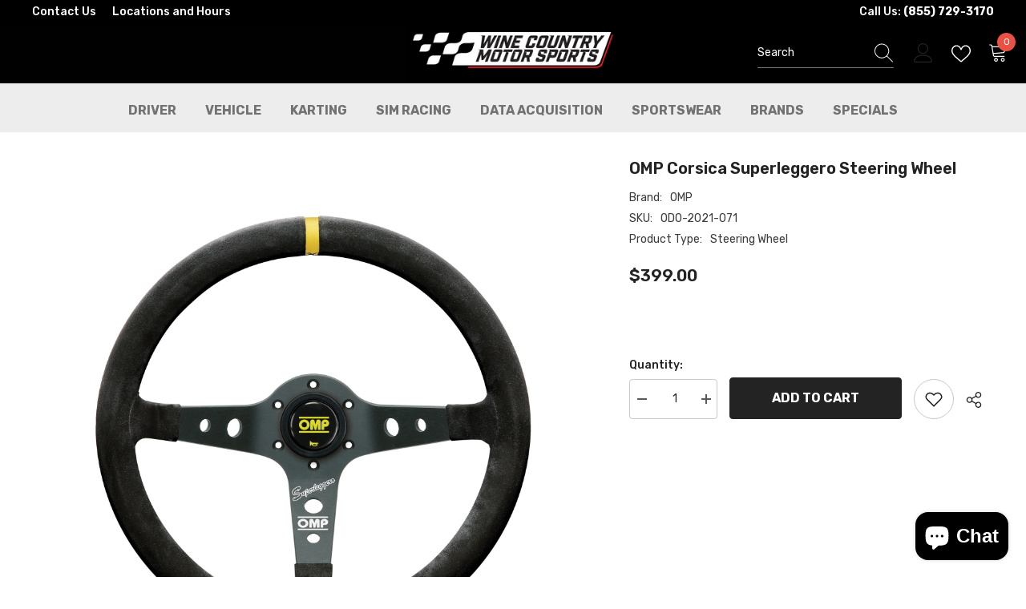

--- FILE ---
content_type: text/html; charset=utf-8
request_url: https://winecountrymotorsports.com/products/omp-corsica-superleggero-steering-wheel?view=ajax_recently_viewed&_=1767659649720
body_size: 387
content:


<div class="item">
  <a class="first-info" href="/products/omp-corsica-superleggero-steering-wheel" data-mobile-click><svg aria-hidden="true" focusable="false" data-prefix="fal" data-icon="external-link" role="img" xmlns="http://www.w3.org/2000/svg" viewBox="0 0 512 512" class="icon icon-external-link"><path d="M440,256H424a8,8,0,0,0-8,8V464a16,16,0,0,1-16,16H48a16,16,0,0,1-16-16V112A16,16,0,0,1,48,96H248a8,8,0,0,0,8-8V72a8,8,0,0,0-8-8H48A48,48,0,0,0,0,112V464a48,48,0,0,0,48,48H400a48,48,0,0,0,48-48V264A8,8,0,0,0,440,256ZM500,0,364,.34a12,12,0,0,0-12,12v10a12,12,0,0,0,12,12L454,34l.7.71L131.51,357.86a12,12,0,0,0,0,17l5.66,5.66a12,12,0,0,0,17,0L477.29,57.34l.71.7-.34,90a12,12,0,0,0,12,12h10a12,12,0,0,0,12-12L512,12A12,12,0,0,0,500,0Z"></path></svg>
            <img srcset="//winecountrymotorsports.com/cdn/shop/products/L_OD2021_11.jpg?v=1751473492" src="//winecountrymotorsports.com/cdn/shop/products/L_OD2021_11.jpg?v=1751473492" alt="OMP Corsica Superleggero Steering Wheel" loading="lazy" class="motion-reduce hidden-mobile" sizes="100px"/>
            <a class="hidden-desktop" href="/products/omp-corsica-superleggero-steering-wheel">
              <img srcset="//winecountrymotorsports.com/cdn/shop/products/L_OD2021_11.jpg?v=1751473492" src="//winecountrymotorsports.com/cdn/shop/products/L_OD2021_11.jpg?v=1751473492" alt="OMP Corsica Superleggero Steering Wheel" loading="lazy" class="motion-reduce" sizes="100px"/>
            </a></a>
    <div class="second-info">
      <div class="first product-item" data-product-id="7948237734045"><div class="product-vendor">
                    <span class="visually-hidden">Brand:</span>
                    <a href="/collections/vendors?q=OMP" title="OMP">OMP</a>           
            </div><a class="product-title link-underline" href="/products/omp-corsica-superleggero-steering-wheel">
                <span class="text">OMP Corsica Superleggero Steering Wheel</span>
        </a>
             <div class="product-price">
        <div class="price ">
    <dl><div class="price__regular"><dd class="price__last"><span class="price-item price-item--regular">$399.00</span></dd>
        </div>
        <div class="price__sale"><dd class="price__compare"><s class="price-item price-item--regular"></s></dd><dd class="price__last"><span class="price-item price-item--sale">$399.00</span></dd></div>
        <small class="unit-price caption hidden">
            <dt class="visually-hidden">Unit price</dt>
            <dd class="price__last"><span></span><span aria-hidden="true">/</span><span class="visually-hidden">&nbsp;per&nbsp;</span><span></span></dd>
        </small>
    </dl>
</div>

      </div>
      </div>
        <a class="second" href="/products/omp-corsica-superleggero-steering-wheel"></a>
    </div>
</div>

--- FILE ---
content_type: text/css
request_url: https://winecountrymotorsports.com/cdn/shop/t/5/assets/component-product-review.css?v=178045551446326614861706949165
body_size: 76
content:
.product-review-block .spr-container{display:flex;justify-content:flex-start;width:100%}.product-review-block .spr-container .spr-header{width:32%}.product-review-block .spr-container .spr-content{width:68%}.product-review-block .spr-header-title{text-align:left;font-size:40px;font-weight:500;text-transform:capitalize;padding-bottom:25px}.product-review-block .spr-header .spr-icon:before{width:.9em;font-size:48px!important}.product-review-block .spr-content .spr-review .spr-icon:before{font-size:34px!important;width:.9em}.product-review-block .spr-summary-caption{margin-bottom:40px!important}.product-review-block .spr-header .spr-summary-starrating,.product-review-block .spr-content .spr-review .spr-starratings{margin-left:-3px!important}.product-review-block .spr-content .spr-review .spr-starratings{margin-bottom:17px!important}.product-review-block .spr-summary-actions-togglereviews{font-size:calc(var(--font-body-size) - 2px);text-transform:uppercase;text-decoration:underline;text-underline-offset:.2em}.product-review-block .spr-summary.rte{align-items:flex-start}.product-review-block .spr-review{background:transparent!important;border-color:transparent!important}.product-review-block .spr-content .spr-review .spr-review-header-title{font-size:calc(var(--font-body-size) + 4px)!important;text-transform:none!important;margin:0 0 9px!important;font-weight:500}.product-review-block .spr-content .spr-review .spr-review-header-byline{margin:0 0 17px!important;font-size:calc(var(--font-body-size) - 2px)}.product-review-block .spr-content .spr-review .spr-review-content .spr-review-content-body{font-size:var(--font-body-size);margin-bottom:26px;line-height:30px}.product-review-block .spr-content .spr-review-footer{position:initial!important;text-align:right}.product-review-block .spr-summary-actions-newreview{background:var(--btn-1-bg);border-color:var(--btn-1-border);color:var(--btn-1-color);background-origin:border-box;border-radius:var(--btn-1-border-radius);padding-top:calc(var(--btn-1-padding-top) - 2px);padding-bottom:calc(var(--btn-1-padding-bottom) - 1px);text-transform:var(--btn-1-text-transform);padding-left:15px;padding-right:15px;width:290px}.product-review-block .spr-reviews .spr-review{padding:10px 0!important}.product-review-block .spr-review .spr-review-reportreview{font-size:calc(var(--font-body-size) - 2px)!important}.product-review-block .productView-review--content .spr-content .spr-reviews .spr-review+.spr-review{padding-top:35px!important}.product-review-block .halo-block-content{padding-top:38px}.product-review-block .spr-container .spr-header{margin-top:42px!important}.product-review-block .new-review-form .spr-form-title{font-size:var(--font-body-size)!important}.product-review-block .new-review-form .spr-form-label{font-weight:var(--font-body-weight)!important}.product-review-block .new-review-form .spr-button{background-origin:border-box!important}body.safari .product-review-block .spr-icon+.spr-icon{margin-left:8px!important}body.safari .customer-review__item .star-reviews .star--icon+.star--icon{margin-left:5px}@media (max-width: 1200px){.product-review-block .spr-container .spr-header{width:40%}.product-review-block .spr-container .spr-content{width:60%}}@media (max-width: 1024px){.product-review-block .spr-header-title{font-size:36px}}@media (max-width: 991px){.product-review-block .spr-container .spr-header{width:40%}.product-review-block .spr-container .spr-content{width:60%}.product-review-block .spr-header-title{font-size:30px}.product-review-block .spr-summary-actions-newreview{width:210px}}@media (max-width: 551px){.product-review-block .spr-container{flex-direction:column}.product-review-block .spr-container .spr-header,.product-review-block .spr-container .spr-content{width:100%}.product-review-block .halo-block-content{padding-top:5px}.product-review-block .spr-header-title{padding-bottom:5px;text-align:center}.product-review-block .spr-summary-caption{margin-bottom:30px!important}.product-review-block .spr-header .spr-icon:before{font-size:40px!important}.product-review-block .spr-summary.rte{align-items:center}.product-review-block .spr-summary-actions-newreview{padding-top:7px!important;padding-bottom:7px!important}.product-review-block .spr-container .spr-header,.product-review-block .spr-container .spr-content{margin-bottom:15px!important}.product-review-block .spr-content .spr-review .spr-review-content .spr-review-content-body{line-height:28px}}@media (min-width: 1025px){.product-review-block .productView-review--content{max-width:100%!important;padding-left:0!important;padding-right:0!important}.product-review-block .spr-summary-actions-newreview:hover{color:var(--btn-1-color-hover);background:var(--btn-1-bg-hover);border-color:var(--btn-1-border-hover);background-origin:border-box}}@media (min-width: 551px){.product-review-block #shopify-product-reviews .spr-review+.spr-review{margin-top:20px!important}}
/*# sourceMappingURL=/cdn/shop/t/5/assets/component-product-review.css.map?v=178045551446326614861706949165 */


--- FILE ---
content_type: text/javascript
request_url: https://cdn.shopify.com/extensions/019b6968-84a3-72aa-8671-710ea4768684/advanced-product-options-175/assets/mws_apo_bundle.js
body_size: 70624
content:
var jp=typeof globalThis<"u"?globalThis:typeof window<"u"||typeof window<"u"?window:typeof self<"u"?self:{};function Eo(e){return e&&e.__esModule&&Object.prototype.hasOwnProperty.call(e,"default")?e.default:e}var Wn={exports:{}},xs=function(t,n){return function(){for(var s=new Array(arguments.length),o=0;o<s.length;o++)s[o]=arguments[o];return t.apply(n,s)}},ho=xs,Fe=Object.prototype.toString;function Yn(e){return Fe.call(e)==="[object Array]"}function On(e){return typeof e>"u"}function To(e){return e!==null&&!On(e)&&e.constructor!==null&&!On(e.constructor)&&typeof e.constructor.isBuffer=="function"&&e.constructor.isBuffer(e)}function go(e){return Fe.call(e)==="[object ArrayBuffer]"}function Io(e){return typeof FormData<"u"&&e instanceof FormData}function vo(e){var t;return typeof ArrayBuffer<"u"&&ArrayBuffer.isView?t=ArrayBuffer.isView(e):t=e&&e.buffer&&e.buffer instanceof ArrayBuffer,t}function Oo(e){return typeof e=="string"}function yo(e){return typeof e=="number"}function ks(e){return e!==null&&typeof e=="object"}function Ct(e){if(Fe.call(e)!=="[object Object]")return!1;var t=Object.getPrototypeOf(e);return t===null||t===Object.prototype}function Ao(e){return Fe.call(e)==="[object Date]"}function Ro(e){return Fe.call(e)==="[object File]"}function So(e){return Fe.call(e)==="[object Blob]"}function $s(e){return Fe.call(e)==="[object Function]"}function Do(e){return ks(e)&&$s(e.pipe)}function Lo(e){return typeof URLSearchParams<"u"&&e instanceof URLSearchParams}function Co(e){return e.trim?e.trim():e.replace(/^\s+|\s+$/g,"")}function bo(){return typeof navigator<"u"&&(navigator.product==="ReactNative"||navigator.product==="NativeScript"||navigator.product==="NS")?!1:typeof window<"u"&&typeof document<"u"}function jn(e,t){if(!(e===null||typeof e>"u"))if(typeof e!="object"&&(e=[e]),Yn(e))for(var n=0,r=e.length;n<r;n++)t.call(null,e[n],n,e);else for(var s in e)Object.prototype.hasOwnProperty.call(e,s)&&t.call(null,e[s],s,e)}function yn(){var e={};function t(s,o){Ct(e[o])&&Ct(s)?e[o]=yn(e[o],s):Ct(s)?e[o]=yn({},s):Yn(s)?e[o]=s.slice():e[o]=s}for(var n=0,r=arguments.length;n<r;n++)jn(arguments[n],t);return e}function wo(e,t,n){return jn(t,function(s,o){n&&typeof s=="function"?e[o]=ho(s,n):e[o]=s}),e}function Po(e){return e.charCodeAt(0)===65279&&(e=e.slice(1)),e}var de={isArray:Yn,isArrayBuffer:go,isBuffer:To,isFormData:Io,isArrayBufferView:vo,isString:Oo,isNumber:yo,isObject:ks,isPlainObject:Ct,isUndefined:On,isDate:Ao,isFile:Ro,isBlob:So,isFunction:$s,isStream:Do,isURLSearchParams:Lo,isStandardBrowserEnv:bo,forEach:jn,merge:yn,extend:wo,trim:Co,stripBOM:Po},Xe=de;function mr(e){return encodeURIComponent(e).replace(/%3A/gi,":").replace(/%24/g,"$").replace(/%2C/gi,",").replace(/%20/g,"+").replace(/%5B/gi,"[").replace(/%5D/gi,"]")}var Gs=function(t,n,r){if(!n)return t;var s;if(r)s=r(n);else if(Xe.isURLSearchParams(n))s=n.toString();else{var o=[];Xe.forEach(n,function(c,l){c===null||typeof c>"u"||(Xe.isArray(c)?l=l+"[]":c=[c],Xe.forEach(c,function(d){Xe.isDate(d)?d=d.toISOString():Xe.isObject(d)&&(d=JSON.stringify(d)),o.push(mr(l)+"="+mr(d))}))}),s=o.join("&")}if(s){var i=t.indexOf("#");i!==-1&&(t=t.slice(0,i)),t+=(t.indexOf("?")===-1?"?":"&")+s}return t},No=de;function Vt(){this.handlers=[]}Vt.prototype.use=function(t,n,r){return this.handlers.push({fulfilled:t,rejected:n,synchronous:r?r.synchronous:!1,runWhen:r?r.runWhen:null}),this.handlers.length-1};Vt.prototype.eject=function(t){this.handlers[t]&&(this.handlers[t]=null)};Vt.prototype.forEach=function(t){No.forEach(this.handlers,function(r){r!==null&&t(r)})};var Mo=Vt,Uo=de,qo=function(t,n){Uo.forEach(t,function(s,o){o!==n&&o.toUpperCase()===n.toUpperCase()&&(t[n]=s,delete t[o])})},Hs=function(t,n,r,s,o){return t.config=n,r&&(t.code=r),t.request=s,t.response=o,t.isAxiosError=!0,t.toJSON=function(){return{message:this.message,name:this.name,description:this.description,number:this.number,fileName:this.fileName,lineNumber:this.lineNumber,columnNumber:this.columnNumber,stack:this.stack,config:this.config,code:this.code}},t},Zt,_r;function Vs(){if(_r)return Zt;_r=1;var e=Hs;return Zt=function(n,r,s,o,i){var a=new Error(n);return e(a,r,s,o,i)},Zt}var en,Er;function Bo(){if(Er)return en;Er=1;var e=Vs();return en=function(n,r,s){var o=s.config.validateStatus;!s.status||!o||o(s.status)?n(s):r(e("Request failed with status code "+s.status,s.config,null,s.request,s))},en}var tn,hr;function xo(){if(hr)return tn;hr=1;var e=de;return tn=e.isStandardBrowserEnv()?function(){return{write:function(r,s,o,i,a,c){var l=[];l.push(r+"="+encodeURIComponent(s)),e.isNumber(o)&&l.push("expires="+new Date(o).toGMTString()),e.isString(i)&&l.push("path="+i),e.isString(a)&&l.push("domain="+a),c===!0&&l.push("secure"),document.cookie=l.join("; ")},read:function(r){var s=document.cookie.match(new RegExp("(^|;\\s*)("+r+")=([^;]*)"));return s?decodeURIComponent(s[3]):null},remove:function(r){this.write(r,"",Date.now()-864e5)}}}():function(){return{write:function(){},read:function(){return null},remove:function(){}}}(),tn}var nn,Tr;function ko(){return Tr||(Tr=1,nn=function(t){return/^([a-z][a-z\d\+\-\.]*:)?\/\//i.test(t)}),nn}var rn,gr;function $o(){return gr||(gr=1,rn=function(t,n){return n?t.replace(/\/+$/,"")+"/"+n.replace(/^\/+/,""):t}),rn}var sn,Ir;function Go(){if(Ir)return sn;Ir=1;var e=ko(),t=$o();return sn=function(r,s){return r&&!e(s)?t(r,s):s},sn}var on,vr;function Ho(){if(vr)return on;vr=1;var e=de,t=["age","authorization","content-length","content-type","etag","expires","from","host","if-modified-since","if-unmodified-since","last-modified","location","max-forwards","proxy-authorization","referer","retry-after","user-agent"];return on=function(r){var s={},o,i,a;return r&&e.forEach(r.split(`
`),function(l){if(a=l.indexOf(":"),o=e.trim(l.substr(0,a)).toLowerCase(),i=e.trim(l.substr(a+1)),o){if(s[o]&&t.indexOf(o)>=0)return;o==="set-cookie"?s[o]=(s[o]?s[o]:[]).concat([i]):s[o]=s[o]?s[o]+", "+i:i}}),s},on}var an,Or;function Vo(){if(Or)return an;Or=1;var e=de;return an=e.isStandardBrowserEnv()?function(){var n=/(msie|trident)/i.test(navigator.userAgent),r=document.createElement("a"),s;function o(i){var a=i;return n&&(r.setAttribute("href",a),a=r.href),r.setAttribute("href",a),{href:r.href,protocol:r.protocol?r.protocol.replace(/:$/,""):"",host:r.host,search:r.search?r.search.replace(/^\?/,""):"",hash:r.hash?r.hash.replace(/^#/,""):"",hostname:r.hostname,port:r.port,pathname:r.pathname.charAt(0)==="/"?r.pathname:"/"+r.pathname}}return s=o(window.location.href),function(a){var c=e.isString(a)?o(a):a;return c.protocol===s.protocol&&c.host===s.host}}():function(){return function(){return!0}}(),an}var ln,yr;function Ar(){if(yr)return ln;yr=1;var e=de,t=Bo(),n=xo(),r=Gs,s=Go(),o=Ho(),i=Vo(),a=Vs();return ln=function(l){return new Promise(function(d,p){var m=l.data,f=l.headers,h=l.responseType;e.isFormData(m)&&delete f["Content-Type"];var E=new XMLHttpRequest;if(l.auth){var R=l.auth.username||"",T=l.auth.password?unescape(encodeURIComponent(l.auth.password)):"";f.Authorization="Basic "+btoa(R+":"+T)}var I=s(l.baseURL,l.url);E.open(l.method.toUpperCase(),r(I,l.params,l.paramsSerializer),!0),E.timeout=l.timeout;function y(){if(E){var v="getAllResponseHeaders"in E?o(E.getAllResponseHeaders()):null,D=!h||h==="text"||h==="json"?E.responseText:E.response,g={data:D,status:E.status,statusText:E.statusText,headers:v,config:l,request:E};t(d,p,g),E=null}}if("onloadend"in E?E.onloadend=y:E.onreadystatechange=function(){!E||E.readyState!==4||E.status===0&&!(E.responseURL&&E.responseURL.indexOf("file:")===0)||setTimeout(y)},E.onabort=function(){E&&(p(a("Request aborted",l,"ECONNABORTED",E)),E=null)},E.onerror=function(){p(a("Network Error",l,null,E)),E=null},E.ontimeout=function(){var D="timeout of "+l.timeout+"ms exceeded";l.timeoutErrorMessage&&(D=l.timeoutErrorMessage),p(a(D,l,l.transitional&&l.transitional.clarifyTimeoutError?"ETIMEDOUT":"ECONNABORTED",E)),E=null},e.isStandardBrowserEnv()){var S=(l.withCredentials||i(I))&&l.xsrfCookieName?n.read(l.xsrfCookieName):void 0;S&&(f[l.xsrfHeaderName]=S)}"setRequestHeader"in E&&e.forEach(f,function(D,g){typeof m>"u"&&g.toLowerCase()==="content-type"?delete f[g]:E.setRequestHeader(g,D)}),e.isUndefined(l.withCredentials)||(E.withCredentials=!!l.withCredentials),h&&h!=="json"&&(E.responseType=l.responseType),typeof l.onDownloadProgress=="function"&&E.addEventListener("progress",l.onDownloadProgress),typeof l.onUploadProgress=="function"&&E.upload&&E.upload.addEventListener("progress",l.onUploadProgress),l.cancelToken&&l.cancelToken.promise.then(function(D){E&&(E.abort(),p(D),E=null)}),m||(m=null),E.send(m)})},ln}var ee=de,Rr=qo,Fo=Hs,Wo={"Content-Type":"application/x-www-form-urlencoded"};function Sr(e,t){!ee.isUndefined(e)&&ee.isUndefined(e["Content-Type"])&&(e["Content-Type"]=t)}function Yo(){var e;return(typeof XMLHttpRequest<"u"||typeof process<"u"&&Object.prototype.toString.call(process)==="[object process]")&&(e=Ar()),e}function jo(e,t,n){if(ee.isString(e))try{return(t||JSON.parse)(e),ee.trim(e)}catch(r){if(r.name!=="SyntaxError")throw r}return(n||JSON.stringify)(e)}var Ft={transitional:{silentJSONParsing:!0,forcedJSONParsing:!0,clarifyTimeoutError:!1},adapter:Yo(),transformRequest:[function(t,n){return Rr(n,"Accept"),Rr(n,"Content-Type"),ee.isFormData(t)||ee.isArrayBuffer(t)||ee.isBuffer(t)||ee.isStream(t)||ee.isFile(t)||ee.isBlob(t)?t:ee.isArrayBufferView(t)?t.buffer:ee.isURLSearchParams(t)?(Sr(n,"application/x-www-form-urlencoded;charset=utf-8"),t.toString()):ee.isObject(t)||n&&n["Content-Type"]==="application/json"?(Sr(n,"application/json"),jo(t)):t}],transformResponse:[function(t){var n=this.transitional,r=n&&n.silentJSONParsing,s=n&&n.forcedJSONParsing,o=!r&&this.responseType==="json";if(o||s&&ee.isString(t)&&t.length)try{return JSON.parse(t)}catch(i){if(o)throw i.name==="SyntaxError"?Fo(i,this,"E_JSON_PARSE"):i}return t}],timeout:0,xsrfCookieName:"XSRF-TOKEN",xsrfHeaderName:"X-XSRF-TOKEN",maxContentLength:-1,maxBodyLength:-1,validateStatus:function(t){return t>=200&&t<300}};Ft.headers={common:{Accept:"application/json, text/plain, */*"}};ee.forEach(["delete","get","head"],function(t){Ft.headers[t]={}});ee.forEach(["post","put","patch"],function(t){Ft.headers[t]=ee.merge(Wo)});var Xn=Ft,Xo=de,zo=Xn,Ko=function(t,n,r){var s=this||zo;return Xo.forEach(r,function(i){t=i.call(s,t,n)}),t},cn,Dr;function Fs(){return Dr||(Dr=1,cn=function(t){return!!(t&&t.__CANCEL__)}),cn}var Lr=de,un=Ko,Qo=Fs(),Jo=Xn;function dn(e){e.cancelToken&&e.cancelToken.throwIfRequested()}var Zo=function(t){dn(t),t.headers=t.headers||{},t.data=un.call(t,t.data,t.headers,t.transformRequest),t.headers=Lr.merge(t.headers.common||{},t.headers[t.method]||{},t.headers),Lr.forEach(["delete","get","head","post","put","patch","common"],function(s){delete t.headers[s]});var n=t.adapter||Jo.adapter;return n(t).then(function(s){return dn(t),s.data=un.call(t,s.data,s.headers,t.transformResponse),s},function(s){return Qo(s)||(dn(t),s&&s.response&&(s.response.data=un.call(t,s.response.data,s.response.headers,t.transformResponse))),Promise.reject(s)})},ne=de,Ws=function(t,n){n=n||{};var r={},s=["url","method","data"],o=["headers","auth","proxy","params"],i=["baseURL","transformRequest","transformResponse","paramsSerializer","timeout","timeoutMessage","withCredentials","adapter","responseType","xsrfCookieName","xsrfHeaderName","onUploadProgress","onDownloadProgress","decompress","maxContentLength","maxBodyLength","maxRedirects","transport","httpAgent","httpsAgent","cancelToken","socketPath","responseEncoding"],a=["validateStatus"];function c(p,m){return ne.isPlainObject(p)&&ne.isPlainObject(m)?ne.merge(p,m):ne.isPlainObject(m)?ne.merge({},m):ne.isArray(m)?m.slice():m}function l(p){ne.isUndefined(n[p])?ne.isUndefined(t[p])||(r[p]=c(void 0,t[p])):r[p]=c(t[p],n[p])}ne.forEach(s,function(m){ne.isUndefined(n[m])||(r[m]=c(void 0,n[m]))}),ne.forEach(o,l),ne.forEach(i,function(m){ne.isUndefined(n[m])?ne.isUndefined(t[m])||(r[m]=c(void 0,t[m])):r[m]=c(void 0,n[m])}),ne.forEach(a,function(m){m in n?r[m]=c(t[m],n[m]):m in t&&(r[m]=c(void 0,t[m]))});var u=s.concat(o).concat(i).concat(a),d=Object.keys(t).concat(Object.keys(n)).filter(function(m){return u.indexOf(m)===-1});return ne.forEach(d,l),r};const ea="axios",ta="0.21.4",na="Promise based HTTP client for the browser and node.js",ra="index.js",sa={test:"grunt test",start:"node ./sandbox/server.js",build:"NODE_ENV=production grunt build",preversion:"npm test",version:"npm run build && grunt version && git add -A dist && git add CHANGELOG.md bower.json package.json",postversion:"git push && git push --tags",examples:"node ./examples/server.js",coveralls:"cat coverage/lcov.info | ./node_modules/coveralls/bin/coveralls.js",fix:"eslint --fix lib/**/*.js"},ia={type:"git",url:"https://github.com/axios/axios.git"},oa=["xhr","http","ajax","promise","node"],aa="Matt Zabriskie",la="MIT",ca={url:"https://github.com/axios/axios/issues"},ua="https://axios-http.com",da={coveralls:"^3.0.0","es6-promise":"^4.2.4",grunt:"^1.3.0","grunt-banner":"^0.6.0","grunt-cli":"^1.2.0","grunt-contrib-clean":"^1.1.0","grunt-contrib-watch":"^1.0.0","grunt-eslint":"^23.0.0","grunt-karma":"^4.0.0","grunt-mocha-test":"^0.13.3","grunt-ts":"^6.0.0-beta.19","grunt-webpack":"^4.0.2","istanbul-instrumenter-loader":"^1.0.0","jasmine-core":"^2.4.1",karma:"^6.3.2","karma-chrome-launcher":"^3.1.0","karma-firefox-launcher":"^2.1.0","karma-jasmine":"^1.1.1","karma-jasmine-ajax":"^0.1.13","karma-safari-launcher":"^1.0.0","karma-sauce-launcher":"^4.3.6","karma-sinon":"^1.0.5","karma-sourcemap-loader":"^0.3.8","karma-webpack":"^4.0.2","load-grunt-tasks":"^3.5.2",minimist:"^1.2.0",mocha:"^8.2.1",sinon:"^4.5.0","terser-webpack-plugin":"^4.2.3",typescript:"^4.0.5","url-search-params":"^0.10.0",webpack:"^4.44.2","webpack-dev-server":"^3.11.0"},pa={"./lib/adapters/http.js":"./lib/adapters/xhr.js"},fa="dist/axios.min.js",ma="dist/axios.min.js",_a="./index.d.ts",Ea={"follow-redirects":"^1.14.0"},ha=[{path:"./dist/axios.min.js",threshold:"5kB"}],Ta={name:ea,version:ta,description:na,main:ra,scripts:sa,repository:ia,keywords:oa,author:aa,license:la,bugs:ca,homepage:ua,devDependencies:da,browser:pa,jsdelivr:fa,unpkg:ma,typings:_a,dependencies:Ea,bundlesize:ha};var Ys=Ta,zn={};["object","boolean","number","function","string","symbol"].forEach(function(e,t){zn[e]=function(r){return typeof r===e||"a"+(t<1?"n ":" ")+e}});var Cr={},ga=Ys.version.split(".");function js(e,t){for(var n=t?t.split("."):ga,r=e.split("."),s=0;s<3;s++){if(n[s]>r[s])return!0;if(n[s]<r[s])return!1}return!1}zn.transitional=function(t,n,r){var s=n&&js(n);function o(i,a){return"[Axios v"+Ys.version+"] Transitional option '"+i+"'"+a+(r?". "+r:"")}return function(i,a,c){if(t===!1)throw new Error(o(a," has been removed in "+n));return s&&!Cr[a]&&(Cr[a]=!0,console.warn(o(a," has been deprecated since v"+n+" and will be removed in the near future"))),t?t(i,a,c):!0}};function Ia(e,t,n){if(typeof e!="object")throw new TypeError("options must be an object");for(var r=Object.keys(e),s=r.length;s-- >0;){var o=r[s],i=t[o];if(i){var a=e[o],c=a===void 0||i(a,o,e);if(c!==!0)throw new TypeError("option "+o+" must be "+c);continue}if(n!==!0)throw Error("Unknown option "+o)}}var va={isOlderVersion:js,assertOptions:Ia,validators:zn},Xs=de,Oa=Gs,br=Mo,wr=Zo,Wt=Ws,zs=va,ze=zs.validators;function ht(e){this.defaults=e,this.interceptors={request:new br,response:new br}}ht.prototype.request=function(t){typeof t=="string"?(t=arguments[1]||{},t.url=arguments[0]):t=t||{},t=Wt(this.defaults,t),t.method?t.method=t.method.toLowerCase():this.defaults.method?t.method=this.defaults.method.toLowerCase():t.method="get";var n=t.transitional;n!==void 0&&zs.assertOptions(n,{silentJSONParsing:ze.transitional(ze.boolean,"1.0.0"),forcedJSONParsing:ze.transitional(ze.boolean,"1.0.0"),clarifyTimeoutError:ze.transitional(ze.boolean,"1.0.0")},!1);var r=[],s=!0;this.interceptors.request.forEach(function(p){typeof p.runWhen=="function"&&p.runWhen(t)===!1||(s=s&&p.synchronous,r.unshift(p.fulfilled,p.rejected))});var o=[];this.interceptors.response.forEach(function(p){o.push(p.fulfilled,p.rejected)});var i;if(!s){var a=[wr,void 0];for(Array.prototype.unshift.apply(a,r),a=a.concat(o),i=Promise.resolve(t);a.length;)i=i.then(a.shift(),a.shift());return i}for(var c=t;r.length;){var l=r.shift(),u=r.shift();try{c=l(c)}catch(d){u(d);break}}try{i=wr(c)}catch(d){return Promise.reject(d)}for(;o.length;)i=i.then(o.shift(),o.shift());return i};ht.prototype.getUri=function(t){return t=Wt(this.defaults,t),Oa(t.url,t.params,t.paramsSerializer).replace(/^\?/,"")};Xs.forEach(["delete","get","head","options"],function(t){ht.prototype[t]=function(n,r){return this.request(Wt(r||{},{method:t,url:n,data:(r||{}).data}))}});Xs.forEach(["post","put","patch"],function(t){ht.prototype[t]=function(n,r,s){return this.request(Wt(s||{},{method:t,url:n,data:r}))}});var ya=ht,pn,Pr;function Ks(){if(Pr)return pn;Pr=1;function e(t){this.message=t}return e.prototype.toString=function(){return"Cancel"+(this.message?": "+this.message:"")},e.prototype.__CANCEL__=!0,pn=e,pn}var fn,Nr;function Aa(){if(Nr)return fn;Nr=1;var e=Ks();function t(n){if(typeof n!="function")throw new TypeError("executor must be a function.");var r;this.promise=new Promise(function(i){r=i});var s=this;n(function(i){s.reason||(s.reason=new e(i),r(s.reason))})}return t.prototype.throwIfRequested=function(){if(this.reason)throw this.reason},t.source=function(){var r,s=new t(function(i){r=i});return{token:s,cancel:r}},fn=t,fn}var mn,Mr;function Ra(){return Mr||(Mr=1,mn=function(t){return function(r){return t.apply(null,r)}}),mn}var _n,Ur;function Sa(){return Ur||(Ur=1,_n=function(t){return typeof t=="object"&&t.isAxiosError===!0}),_n}var qr=de,Da=xs,bt=ya,La=Ws,Ca=Xn;function Qs(e){var t=new bt(e),n=Da(bt.prototype.request,t);return qr.extend(n,bt.prototype,t),qr.extend(n,t),n}var Ie=Qs(Ca);Ie.Axios=bt;Ie.create=function(t){return Qs(La(Ie.defaults,t))};Ie.Cancel=Ks();Ie.CancelToken=Aa();Ie.isCancel=Fs();Ie.all=function(t){return Promise.all(t)};Ie.spread=Ra();Ie.isAxiosError=Sa();Wn.exports=Ie;Wn.exports.default=Ie;var ba=Wn.exports,wa=ba;const ge=Eo(wa);window.global=window;const Pa=[".cart-drawer__items",".cart-drawer__summary",".cart__total-container .cart__total",".cart-drawer__header",".checkout-button","cart-drawer-items",".cart-drawer__footer",".mws-fees-cart-drawer-items",".mws-fees-cart-drawer-footer"],Na=(e,t)=>e.getAttribute("data-section-id")||t,Br=async(e,t)=>{const n=async r=>{try{const o=await(await fetch(r)).text(),i=new DOMParser().parseFromString(o,"text/html");for(const a of Pa){const c=document.querySelector(a),l=i.querySelector(a);c&&l&&c.replaceWith(l)}}catch(s){console.error("APO Mws: Failed to update cart HTML",s)}};try{const r=document.querySelector(t);if(!r)return;const s=Na(r,t);if(!s)return;if(await n(`?section_id=${s}`),e&&typeof r.close=="function"){r.close();return}}catch(r){console.warn("🛠️ APO MWS: update drawer failed.",r)}},Ma=(e,t)=>{const n=e.length===0;if(t){document.querySelector(t)&&Br(n,t);return}const r=["cart-drawer","cart-items-component"];for(const s of r)document.querySelector(s)&&Br(n,s)};var ft=(e=>(e.INLINE="inline",e.MODAL="modal",e))(ft||{}),U=(e=>(e.INIT="data-mw-apo-init",e.VARIANT_ID="data-mw-apo-variant-id",e.PROCESS="data-mw-apo-process",e.CONFIGURE_LINK="data-mw-apo-configure-link",e.CART_ID="data-mw-apo-cart-id",e.PROP_HIDDEN="data-mw-apo-hidden-prop",e.S_CONTAINER="data-mw-apo-s-container",e.S_ADD_TO_CART="data-mw-apo-s-add-to-cart",e.S_PRICE="data-mw-apo-s-price",e.S_COMPARE_PRICE="data-mw-apo-s-compare-price",e.S_GALLERY_CONTAINER="data-mw-apo-s-gallery-container",e.S_GALLERY_IMAGE="data-mw-apo-s-gallery-image",e.S_QUANTITY="data-mw-apo-s-quantity",e.S_VARIANTS="data-mw-apo-s-variants",e.S_FORM="data-mw-apo-s-form",e.H_VALIDATION_DISABLED="data-mw-apo-validation-disabled",e.TOOLTIP="data-mw-tooltip",e.TOOLTIP_PLACEMENT="data-mw-tooltip-placement",e.DESCRIPTION_TOOLTIP="data-mw-option-value-description-tooltip",e.DESCRIPTION_TEXT="data-mw-option-value-description-text",e.QTY_VALUE_ID="data-qty-for-value",e.VALUE_ID="data-value-id",e.EVENT_SKIP="data-mw-apo-event-skip",e.LIGHTBOX="data-mw-lightbox",e.TEXT_LENGTH="data-mw-text-max-length",e.ACCUMULATED_TITLE="data-mw-option-accumulated-title",e.PRODUCT_INFO="data-mw-product",e))(U||{}),L=(e=>(e.HAS_OPTIONS="mw-apo-has-options",e.ORIGIN_ADD_TO_CART="mw-apo-add-to-cart-hide",e.ORIGIN_BUY_IT_NOW="mw-apo-buy-it-now-hide",e.ORIGIN_STICKY_ADD_TO_CART="mw-apo-sticky-add-to-cart-hide",e.CLONED_ADD_TO_CART="mw-apo-add-to-cart-cloned",e.CLONED_BUY_IT_NOW="mw-apo-buy-it-now-cloned",e.CLONED_STICKY_ADD_TO_CART="mw-apo-sticky-add-to-cart-cloned",e.CUSTOM_ADD_TO_CART="mw-apo-add-to-cart-custom",e.IN_PROGRESS="mw-apo-in-progress",e.VISUALLY_HIDDEN="mw-visually-hidden",e.HIDDEN="mw-hidden",e.OPTION_CONTAINER="mw-option__container",e.OPTION_VALUE_BLOCK="mw-option__value",e.OPTION_HELPTEXT="mw-option__helptext",e.OPTION_VALUE_SELECTED="mw-option__value--selected",e.OPTION_MEDIA="mw-option__media",e.VALUE_QTY_BLOCK="mw-option__value-qty",e.VALUE_QTY_BLOCK_DISABLED="mw-option__value-qty--disabled",e.CONFIGURE_LINK="mw-apo-configure-link",e.PREVENT_DEFAULT="mw-apo-prevent-default",e.NOT_AVAILABLE="mw-option__value--not_available",e.HIDDEN_MAX_VALUE="mw-hidden-max-value",e.EXPAND_BUTTON="mw-apo-expand-button",e.SWIPER="mw-swiper",e.WIDE_IMAGE_CARD="mw-stack--wide__media--item",e))(L||{}),q=(e=>(e.OWN_VARIANT_TITLE="#MWS Options",e.OWN_PROP_CART="_mws_cart",e.OWN_PROP_CART_NEW="__mws_apo_cart",e.OWN_PROP_CTA_NEW="__mws_apo_cta",e.OWN_PROP_CTA_REPLACE_IMAGE="__mws_apo_cart_replace_image",e.OWN_PROP_QTY="_mws_qty",e.OWN_PROP_PRODUCTS="_mws_products",e.OWN_PROP_REQUIRED="_mws_required",e.OWN_PROP_OPTION="_mws_option",e.CART_TOKEN_COOKIE_NAME="_mws_apo_cart_token",e.PRODUCT_META_PLACEHOLDER="__product_meta__",e.OWN_PRODUCT_TYPE="mws_apo_generated",e))(q||{}),re=(e=>(e.INIT_ADD_TO_CART="mwApo::attachEvents::initAddToCart",e.INIT_BUY_IT_NOW="mwApo::attachEvents::initBuyItNow",e.INIT_STICKY_ADD_TO_CART="mwApo::attachEvents::stickyAddToCart",e.APPLY_ATTRIBUTE_STATE_HTML="mwApo::applyAttributeStateToHtml",e.INLINE_ON_CHANGE_VARIANT="mwApo::INIT_INLINE_ON_CHANGE_VARIANT",e.ON_CHANGE_OPTION="mwApo::ON_CHANGE_OPTION",e.CART_EVENT_UPDATE_START="mwApo::cart::update::start",e.CART_EVENT_UPDATE_END="mwApo::cart::update::end",e))(re||{});function ve(e,t){if(!e||!e.properties)return null;const n=e.properties,r=t.find(s=>n[s]!=null||n[`_${s}`]!=null);return r?n[r]:null}function Ua(e,t){if(t===null)return e;if(t==="master")return xr(e);const n=e.match(/\.(jpg|jpeg|gif|png|bmp|bitmap|tiff|tif)(\?v=\d+)?$/i);if(n){const r=e.split(n[0]),s=n[0];return xr(`${r[0]}_${t}${s}`)}else return null}function xr(e){return e.replace(/http(s)?:/,"")}const G=(...e)=>{console.log("%c%s%c%s","color: #7d5ac0;","MW APO:","color: #313749;font-size:14px;",JSON.stringify(e))},kr=()=>{const e=document.querySelector(".mw-text--style-negative[data-helptext-type='required']:not(.mw-hidden)"),t=e?.getBoundingClientRect(),n=e?.closest(".mw-option")?.offsetHeight;return t?t.top+window.scrollY-n:0},$r=(e,t=1e3)=>{const n=(l,u,d,p)=>(l/=p/2,l<1?d/2*l*l+u:(l--,-d/2*(l*(l-2)-1)+u)),r=document.scrollingElement||document.documentElement,s=r.scrollTop,o=e-s,i=20;let a=0;const c=()=>{a+=i;const l=n(a,s,o,t);r.scrollTop=l,a<t&&setTimeout(c,i)};c()},Js=e=>{const t=document.createElement("div");return t.innerHTML=e,t},It=(e,t)=>{const n=document.createElement("input");return n.setAttribute("type","hidden"),n.setAttribute(U.PROP_HIDDEN,""),n.setAttribute("name",e),n.setAttribute("value",t),n},Gr=(e,t,n,r)=>{const s=new Date;s.setTime(s.getTime()+n*24*60*60*1e3);let o={expires:s.toUTCString()};o=r?{...o,...{SameSite:"None",Secure:!0}}:o,Zs(e,t,o)},Zs=(e,t,n)=>{n={path:"/",...n},n.expires instanceof Date&&(n.expires=n.expires.toUTCString());let r=encodeURIComponent(e)+"="+encodeURIComponent(t);for(let s in n){r+="; "+s;let o=n[s];o!==!0&&(r+="="+o)}document.cookie=r},Ue=e=>{const t=`; ${document.cookie}`.split(`; ${e}=`);let n;return t.length==2&&(n=t.pop()?.split(";").shift()),n!==void 0?decodeURIComponent(n):n},qa=e=>{Zs(e,"",{"max-age":"-1"})},Ba=(e,t,n,r,s,o)=>{e=e.replace(/\s?-\sdefault\stitle\s?/i,"");const i=!!t,a=i?`<div class="mw-grid__item--4">
    <div class="mw-product-info__image">
      <img src="${Ua(t,"400x400")??t}" alt="${e}" />
    </div>
  </div>`:"",c=r&&Number(r)>Number(n)?`&nbsp;<s class="mw-product-info__compare-price"><small>${r}</small></s>`:"";return`
  <div class="mw-product-info">
    <div class="mw-grid">
      ${a}
      <div class="mw-grid__item${i?"--8":""}">
        <div class="mw-stack mw-stack--vertical">
          <div class="mw-stack__item">
            <h2 class="mw-product-info__title">${e}</h2>
          </div>
          <div class="mw-stack__item">
            <h3 class="mw-product-info__price">
              <span>${n}</span>
              ${c}
            </h3>
          </div>
          <div class="mw-stack__item">
            ${q.PRODUCT_META_PLACEHOLDER}
          </div>
          <div class="mw-stack__item">
            <div class="mw-product-info__quantity">
              <div class="mw-stack mw-stack--alignment-center">
                <div class="mw-stack__item">
                  ${o}
                </div>
                <div class="mw-stack__item">
                  <input ${U.EVENT_SKIP}="" type="number" value="${s}" min="1" pattern="[0-9]*" />
                </div>
              </div>
            </div>
          </div>
        </div>
      </div>
    </div>
  </div>`},xa=e=>({text:["text/*","application/pdf","application/msword","application/vnd.openxmlformats-officedocument.wordprocessingml.document","application/vnd.openxmlformats-officedocument.wordprocessingml.template","application/vnd.ms-word.document.macroEnabled.12","application/vnd.ms-word.template.macroEnabled.12","application/vnd.ms-excel","application/vnd.openxmlformats-officedocument.spreadsheetml.sheet","application/vnd.openxmlformats-officedocument.spreadsheetml.template","application/vnd.ms-excel.sheet.macroEnabled.12","application/vnd.ms-excel.template.macroEnabled.12","application/vnd.ms-excel.addin.macroEnabled.12","application/vnd.ms-excel.sheet.binary.macroEnabled.12","application/vnd.ms-powerpoint","application/vnd.openxmlformats-officedocument.presentationml.presentation","application/vnd.openxmlformats-officedocument.presentationml.template","application/vnd.openxmlformats-officedocument.presentationml.slideshow","application/vnd.ms-powerpoint.addin.macroEnabled.12","application/vnd.ms-powerpoint.presentation.macroEnabled.12","application/vnd.ms-powerpoint.template.macroEnabled.12","application/vnd.ms-powerpoint.slideshow.macroEnabled.12","application/vnd.ms-access","application/vnd.apple.pages","application/vnd.apple.numbers","application/xml","application/zip"],audio:["audio/*","video/*"],image:["image/*"]})[e],Kn=e=>{const t=n=>{if(n.keyCode===13)return n.preventDefault(),n.stopPropagation(),!1};e.addEventListener("keydown",t,!0),e.addEventListener("keyup",t,!0)},ei=e=>new Promise(t=>setTimeout(t,e)),ti=(e,{[e]:t,...n})=>n,be=(e=!1)=>{const t=document.createElement("div");t.setAttribute("class","mw-overlay"),t.setAttribute("id","mws_apo_loader"),t.innerHTML=`
  <svg class="mw-overlay__spinner" height="100" width="100" viewBox="0 0 100 100">
    <circle class="mw-overlay__spinner-circle mw-overlay__spinner-circle-background" cx="50" cy="50" r="45"></circle>
    <circle class="mw-overlay__spinner-circle mw-overlay__spinner-circle--animated" cx="50" cy="50" r="45"></circle>
  </svg>`;let n=document.querySelector("#mws_apo_loader");if(e&&n){n.remove();return}!n&&!e&&document.querySelector("body")?.appendChild(t)},vt="https://apo-admin.mageworx.com/front",we={apiUrl:vt,variantOptionsUri:`${vt}/product/:shopDomain/:cacheHash/:productId/:variantId.js`,cartOptionsUri:`${vt}/product/:shopDomain/cart/:cartId`,cartQtyOptionsUri:`${vt}/product/:shopDomain/cart/:cartId/qty/:qty`},qt=window?.mwApoInit?.selectors||{};function ue(e,t){let n=null;if(qt[e]===void 0)return n;const r=t||document;for(const s of qt[e]){const o=r.querySelector(s);if(o!==null){n=o;break}}return n}function mt(e,t){let n=[];if(qt[e]===void 0)return n;const r=t||document;for(const s of qt[e]){const o=r.querySelectorAll(s);if(o.length){n=[...o];break}}return n}function ka(){const e=`
    <button type="button" class="${L.CUSTOM_ADD_TO_CART}" aria-busy="false">
      <span class="mw-text">Add to cart</span>
      <span class="mw-apo-spinner">
        <svg viewBox="0 0 20 20" xmlns="http://www.w3.org/2000/svg">
          <path d="M7.229 1.173a9.25 9.25 0 1011.655 11.412 1.25 1.25 0 10-2.4-.698 6.75 6.75 0 11-8.506-8.329 1.25 1.25 0 10-.75-2.385z"></path>
        </svg>
      </span>
    </button>
  `,t=document.createElement("div");return t.innerHTML=e.trim(),t.firstChild}function ni(){const e=`
    <div class="mw-apo-price-custom">
      <div class="mw-text">Total:</div>
    </div>
  `,t=document.createElement("div"),n=document.createElement("div");n.classList.add("mw-text","mw-text--style-strong"),t.innerHTML=e.trim();const r=t.firstChild;return r.append(n),{priceContainer:r,priceElement:n}}function Hr(){return/(android|bb\d+|meego).+mobile|armv7l|avantgo|bada\/|blackberry|blazer|compal|elaine|fennec|hiptop|iemobile|ip(hone|od)|iris|kindle|lge |maemo|midp|mmp|mobile.+firefox|netfront|opera m(ob|in)i|palm( os)?|phone|p(ixi|re)\/|plucker|pocket|psp|series[46]0|symbian|treo|up\.(browser|link)|vodafone|wap|windows (ce|phone)|xda|xiino/i.test(navigator.userAgent)}function Qe(e,t){t.parentNode?.insertBefore(e,t),e.appendChild(t)}var qe=(e=>(e.FIXED="fixed",e.PERCENT="percent",e))(qe||{}),An=(e=>(e.IMAGE="image",e.TEXT="text",e.AUDIO="audio",e.OTHER="other",e))(An||{}),Rn=(e=>(e.ABSOLUTE="absolute",e.RELATIVE="relative",e))(Rn||{}),_=(e=>(e.TEXT="text",e.TEXTAREA="textarea",e.NUMBER="number",e.DATE="date",e.FILE="file",e.CHECKBOX="checkbox",e.RADIO="radio",e.SELECT="select",e.MULTISELECT="multiselect",e.SWATCH="swatch",e.MULTISWATCH="multiswatch",e.BUTTON="button",e.MULTIBUTTON="multibutton",e.SWATCHINPILL="swatchinpill",e.MULTISWATCHINPILL="multiswatchinpill",e.SWATCHCARD="swatchcard",e.MULTISWATCHCARD="multiswatchcard",e.SWATCHINDROPDOWN="swatchindropdown",e.RANGESLIDER="rangeslider",e.STEPCOUNTER="stepcounter",e.WIDEIMAGECARD="wideimagecard",e.MULTIWIDEIMAGECARD="multiwideimagecard",e.CHOICETILE="choicetile",e.MULTICHOICETILE="multichoicetile",e))(_||{}),Bt=(e=>(e.PRODUCT="gid://shopify/Product/",e.PRODUCT_VARIANT="gid://shopify/ProductVariant/",e))(Bt||{}),ri=(e=>(e.ACTIVE="active",e.ARCHIVE="archived",e.UNAVAILABLE="unavailable",e))(ri||{}),si=(e=>(e.OPTION="option",e.VARIANT="variant",e))(si||{}),ii=(e=>(e.ALL="all",e.ANY="any",e))(ii||{}),Sn=(e=>(e.EQ="eq",e.NEQ="!eq",e))(Sn||{}),et=(e=>(e.SET="set",e.INCREASE="increase",e.DECREASE="decrease",e))(et||{});const Vr="${{amount}}";function Ee(e,t=Vr,n){typeof e=="string"&&(e=e.replace(".",""));let r="";const s=/\{\{\s*(\w+)\s*\}\}/,o=t||Vr;function i(a,c=2,l=",",u="."){if(isNaN(a)||a==null)return 0;if(a=(a/100).toFixed(c),n&&n.enabled&&n.rate){let f=a*n.rate;n.is_cta_mode||(n.currency==="EUR"&&f%1?f=Math.trunc(f)+.95:f=n.currency==="USD"?Math.ceil(f*20)/20:Math.ceil(f)),a=f.toFixed(c)}const d=a.split("."),p=d[0].replace(/(\d)(?=(\d\d\d)+(?!\d))/g,`$1${l}`),m=d[1]?u+d[1]:"";return p+m}switch(o.match(s)[1]){case"amount":r=i(e,2);break;case"amount_no_decimals":r=i(e,0);break;case"amount_with_comma_separator":r=i(e,2,".",",");break;case"amount_no_decimals_with_comma_separator":r=i(e,0,".",",");break;case"amount_with_apostrophe_separator":r=i(e,2,"'",".");break;case"amount_no_decimals_with_space_separator":r=i(e,0," ","");break;case"amount_with_space_separator":r=i(e,2," ",",");break;case"amount_with_period_and_space_separator":r=i(e,2," ",".");break}return o.replace(s,r)}function oi(e){let t={enabled:!1,is_cta_mode:!1,currency:"",rate:""};return!e.settings.beta_features.multi_currency||e.settings.beta_features.multi_currency==="no"||!window.Shopify||!window.Shopify.currency||e.shop_currency===window.Shopify.currency.active||!window.Shopify.currency.rate||(t.enabled=!0,t.is_cta_mode=e.settings.is_create_variant_cta!==void 0?e.settings.is_create_variant_cta:!1,t.currency=window.Shopify.currency.active,t.rate=window.Shopify.currency.rate),t}function ai(e){const t=Object.keys(e.values).some(s=>e.values[s].value.pricing.enabled&&e.values[s].value.pricing.price!==0),n=Object.keys(e.rules).some(s=>e.rules[s].rule.price),r=e.formulas&&e.formulas.length>0;return!!(t||n||r)}const $a="modulepreload",Ga=function(e,t){return new URL(e,t).href},Fr={},st=function(t,n,r){if(!n||n.length===0)return t();const s=document.getElementsByTagName("link");return Promise.all(n.map(o=>{if(o=Ga(o,r),o in Fr)return;Fr[o]=!0;const i=o.endsWith(".css"),a=i?'[rel="stylesheet"]':"";if(!!r)for(let u=s.length-1;u>=0;u--){const d=s[u];if(d.href===o&&(!i||d.rel==="stylesheet"))return}else if(document.querySelector(`link[href="${o}"]${a}`))return;const l=document.createElement("link");if(l.rel=i?"stylesheet":$a,i||(l.as="script",l.crossOrigin=""),l.href=o,document.head.appendChild(l),i)return new Promise((u,d)=>{l.addEventListener("load",u),l.addEventListener("error",()=>d(new Error(`Unable to preload CSS for ${o}`)))})})).then(()=>t()).catch(o=>{const i=new Event("vite:preloadError",{cancelable:!0});if(i.payload=o,window.dispatchEvent(i),!i.defaultPrevented)throw o})};function Ke(e,t){const n=e.replace(/(?:\r\n|\r|\n)/g,"<br />").trim(),r=/^<img/g.test(t),s=t?`<div class="mw-tooltip__media mw-tooltip__media--${r?"image":"color"}">
    ${t}
  </div>`:"",o=n?`<div class="mw-tooltip__content">
      ${n}
    </div>`:"";return`
    <div class="mw-tooltip">
      ${s}
      ${o}
    </div>`}function at(e){return e.replace(/(?:\r\n|\r|\n)/g,"").length}function Wr(e){return Object.prototype.hasOwnProperty.call(e,"color")}function Yr(e){return Object.prototype.hasOwnProperty.call(e,"first_color")}class li{async init(t,n,r={onLoad:()=>{}},s){if(!t.length)return;const o=(await st(()=>import("./tippy-8e6cb647.js"),["./tippy-8e6cb647.js","./tippy-87df2742.css"],import.meta.url)).default;o.setDefaultProps({theme:"light-border",interactive:!0,appendTo:document.body,allowHTML:!0});const i=o(t,{onCreate(a){a.popper.classList.add("mw-tippy")},onShow(a){let c=a.reference.getAttribute(U.TOOLTIP_PLACEMENT);if((c===null||!Ha.includes(c))&&(c="top"),a.setProps({placement:c}),s){a.setContent(Ke(s,""));return}const l=a.reference,u=l.closest(".mw-option__value--not_available");if(!l.classList.contains("mw-option__value--not_available")&&u&&u)return a.disable(),a.destroy(),!1;const d=a.reference.getAttribute(U.TOOLTIP);if(d.indexOf("v_")===0){let p=n.values[d].value,m="",f="";const R=document.querySelector(`.mw-option__value[data-value-id="${d}"]`)?.closest(".mw-option")?.querySelector(".mw-text[data-mw-option-value-description-text]");if(Oe.includes(p.input_type)&&!Hr()&&(p=p,p.description.trim()&&!["wideimagecard","multiwideimagecard"].includes(p.input_type)&&(m=p.description.trim()),[_.SWATCH,_.MULTISWATCH,_.SWATCHCARD,_.SWATCHINPILL,_.MULTISWATCHINPILL,_.MULTISWATCHCARD,_.SWATCHINDROPDOWN,_.WIDEIMAGECARD,_.MULTIWIDEIMAGECARD].includes(p.input_type)&&p.images.length>0)){const T=p.images.filter(I=>I.hover).reverse()[0];T&&(Wr(T)?f=`<div style="background-color: ${T.color};"></div>`:Yr(T)?f=`<div style="background: linear-gradient(45deg, ${T.first_color} 50%, ${T.second_color} 50%)"></div>`:f=`<img src="${T.url}?width=400&height=400" alt="${T.alt}" title="${T.title}" />`)}if(R&&f!==""){a.setContent(Ke("",f));return}if((m!==""||f!=="")&&!R){a.setContent(Ke(m,f));return}else return!1}if(d.indexOf("media_")===0){const p=parseInt(d.replace("media_","")),m=a.reference.getAttribute(U.VALUE_ID);if(!m||!n.values[m])return;let f=n.values[m].value,h="";if(Oe.includes(f.input_type)&&!Hr()&&(f=f,f.images[p]&&f.images[p].hover)){const E=f.images[p];Wr(E)?h=`<div style="background-color: ${E.color};">&nbsp;</div>`:Yr(E)?h=`<div style="background: linear-gradient(45deg, ${E.first_color} 50%, ${E.second_color} 50%)"></div>`:h=`<img src="${E.url}?width=400&height=400" alt="${E.alt}" title="${E.title}" />`}if(h!==""){a.setContent(Ke("",h));return}else return!1}if(d.indexOf("o_")===0){const p=n.options[d];if(p.description.trim()){a.setContent(Ke(p.description,""));return}else return!1}if(d.indexOf("v_")!==0||d.indexOf("o_")!==0||d.indexOf("media_")!==0){a.setContent(Ke(d,""));return}}});r.onLoad(i)}}const Ha=["auto","auto-start","auto-end","top","bottom","right","left","top-start","top-end","bottom-start","bottom-end","right-start","right-end","left-start","left-end"],Va=/\[o_[a-z0-9_]+\]/g,jr={e:Math.E,pi:Math.PI},Fa={abs:{minArgs:1,maxArgs:1,handler:e=>Math.abs(e)},round:{minArgs:1,maxArgs:2,handler:(e,t=0)=>ci(e,t)},sqrt:{minArgs:1,maxArgs:1,handler:e=>Math.sqrt(e)},log:{minArgs:1,maxArgs:2,handler:(e,t)=>t?Math.log(e)/Math.log(t):Math.log(e)},log10:{minArgs:1,maxArgs:1,handler:e=>Math.log10(e)},exp:{minArgs:1,maxArgs:1,handler:e=>Math.exp(e)},sin:{minArgs:1,maxArgs:1,handler:e=>Math.sin(e)},cos:{minArgs:1,maxArgs:1,handler:e=>Math.cos(e)},tan:{minArgs:1,maxArgs:1,handler:e=>Math.tan(e)},asin:{minArgs:1,maxArgs:1,handler:e=>Math.asin(e)},acos:{minArgs:1,maxArgs:1,handler:e=>Math.acos(e)},atan:{minArgs:1,maxArgs:1,handler:e=>Math.atan(e)},floor:{minArgs:1,maxArgs:1,handler:e=>Math.floor(e)},ceil:{minArgs:1,maxArgs:1,handler:e=>Math.ceil(e)}},lt={"u+":{precedence:4,associativity:"right",args:1,handler:e=>e},"u-":{precedence:4,associativity:"right",args:1,handler:e=>-e},"**":{precedence:3,associativity:"right",args:2,handler:(e,t)=>Math.pow(e,t)},"*":{precedence:2,associativity:"left",args:2,handler:(e,t)=>e*t},"/":{precedence:2,associativity:"left",args:2,handler:(e,t)=>e/t},"%":{precedence:2,associativity:"left",args:2,handler:(e,t)=>e%t},"//":{precedence:2,associativity:"left",args:2,handler:(e,t)=>Math.floor(e/t)},"+":{precedence:1,associativity:"left",args:2,handler:(e,t)=>e+t},"-":{precedence:1,associativity:"left",args:2,handler:(e,t)=>e-t}};class Wa{constructor(t){this.expression=t}index=0;tokenize(){const t=[];for(;this.index<this.expression.length;){const n=this.expression[this.index];if(/\s/.test(n)){this.index+=1;continue}if(n==="("||n===")"){t.push({type:"paren",value:n}),this.index+=1;continue}if(n===","){t.push({type:"comma"}),this.index+=1;continue}if(n==="*"||n==="/"||n==="+"||n==="-"||n==="%"){t.push(this.readOperator());continue}if(/[0-9.]/.test(n)){t.push(this.readNumber());continue}if(/[a-z_]/i.test(n)){t.push(this.readIdentifier());continue}throw new Error(`Unexpected character: ${n}`)}return t.push({type:"eof"}),t}readOperator(){const t=this.expression[this.index],n=this.expression[this.index+1];return t==="*"&&n==="*"?(this.index+=2,{type:"operator",value:"**"}):t==="/"&&n==="/"?(this.index+=2,{type:"operator",value:"//"}):(this.index+=1,{type:"operator",value:t})}readNumber(){const n=this.expression.slice(this.index).match(/^(?:\d+\.\d*|\d*\.\d+|\d+)(?:[eE][+-]?\d+)?/);if(!n)throw new Error("Invalid numeric literal");this.index+=n[0].length;const r=Number(n[0]);if(!Number.isFinite(r))throw new Error("Invalid numeric literal");return{type:"number",value:r}}readIdentifier(){const n=this.expression.slice(this.index).match(/^[a-z_][a-z0-9_]*/i);if(!n)throw new Error("Invalid identifier");return this.index+=n[0].length,{type:"identifier",value:n[0].toLowerCase()}}}class Ya{constructor(t){this.tokens=t}position=0;parse(){const t=this.parseExpression();return this.expect("eof"),t}parseExpression(){let t=this.parseTerm();for(;this.matchOperator("+")||this.matchOperator("-");){const n=this.previousOperator(),r=this.parseTerm();t=lt[n].handler(t,r)}return t}parseTerm(){let t=this.parsePower();for(;this.matchOperator("*")||this.matchOperator("/")||this.matchOperator("%")||this.matchOperator("//");){const n=this.previousOperator(),r=this.parsePower();t=lt[n].handler(t,r)}return t}parsePower(){let t=this.parseUnary();if(this.matchOperator("**")){const n=this.parsePower();t=lt["**"].handler(t,n)}return t}parseUnary(){return this.matchOperator("+")?lt["u+"].handler(this.parseUnary()):this.matchOperator("-")?lt["u-"].handler(this.parseUnary()):this.parsePrimary()}parsePrimary(){if(this.match("number")){const t=this.previous();if(t.type!=="number")throw new Error("Expected numeric token");return t.value}if(this.match("identifier")){const t=this.previous();if(t.type!=="identifier")throw new Error("Expected identifier token");const n=t.value;if(this.matchParen("(")){const r=this.parseArguments(),s=Fa[n];if(!s)throw new Error(`Unknown function: ${n}`);if(r.length<s.minArgs||r.length>s.maxArgs)throw new Error(`Invalid arity for function: ${n}`);const o=s.handler(...r);return this.ensureFinite(o),o}if(n in jr)return jr[n];throw new Error(`Unknown identifier: ${n}`)}if(this.matchParen("(")){const t=this.parseExpression();return this.expectParen(")"),t}throw new Error("Unexpected token")}parseArguments(){const t=[];if(this.checkParen(")"))return this.expectParen(")"),t;do t.push(this.parseExpression());while(this.match("comma"));return this.expectParen(")"),t}ensureFinite(t){if(!Number.isFinite(t))throw new Error("Non-finite value")}match(t){return this.check(t)?(this.advance(),!0):!1}matchOperator(t){return!this.check("operator")||this.peek().value!==t?!1:(this.advance(),!0)}matchParen(t){return!this.check("paren")||this.peek().value!==t?!1:(this.advance(),!0)}expect(t){if(!this.check(t))throw new Error("Unexpected end of expression");this.advance()}expectParen(t){if(!this.matchParen(t))throw new Error(`Missing paren: ${t}`)}check(t){return this.peek().type===t}checkParen(t){return this.check("paren")?this.peek().value===t:!1}advance(){this.isAtEnd()||(this.position+=1)}isAtEnd(){return this.peek().type==="eof"}peek(){return this.tokens[this.position]}previous(){return this.tokens[this.position-1]}previousOperator(){const t=this.previous();if(t.type!=="operator")throw new Error("Expected operator");return t.value}}function ja(e){if(!e.formulas)return G("Formulas not found"),0;const t=Object.values(e.values),n=e.formulas.filter(s=>(s.api_context||s.context).includes("[o_"));if(!n.length)return e.formulas.length&&G("Formulas not valid"),0;let r=0;for(const s of n){const o=(s.api_context||s.context||"").trim();if(!o)continue;const i=o.match(Va)??[],a=[...new Set(i)];if(!a.length||!a.every(d=>t.some(p=>`[${p.option_id}]`===d&&p.enabled)))continue;let l=o.replace(/math\./g,""),u=!1;for(const d of a){const p=t.find(h=>`[${h.option_id}]`===d),m=Number(p?.user_input??0);if(!Number.isFinite(m)){u=!0;break}const f=m.toString();l=Xa(l,d,f)}if(!u)try{const p=new Wa(l).tokenize(),f=new Ya(p).parse();if(!Number.isFinite(f)){G("Skipped invalid formula (Infinity/NaN):",l);continue}s.price_action==="decrease"?r-=f:r+=f}catch(d){console.error("Skipped broken formula:",l,d)}}return ci(r,2)}function ci(e,t=0){return Number.isFinite(e)?Number(e.toFixed(t)):e}function Xa(e,t,n){return e.split(t).join(n)}const za=[_.CHECKBOX,_.MULTISWATCH,_.MULTIBUTTON,_.MULTISELECT,_.MULTISWATCHINPILL,_.MULTISWATCHCARD,_.MULTIWIDEIMAGECARD,_.MULTICHOICETILE],ui=[_.SWATCHINDROPDOWN,_.SWATCH,_.BUTTON,_.SELECT,_.RADIO,_.SWATCHINPILL,_.SWATCHCARD,_.WIDEIMAGECARD,_.CHOICETILE],Oe=[...za,...ui],Qn=Oe.filter(e=>e!==_.MULTISELECT),di=[q.OWN_PROP_CART,q.OWN_PROP_CART_NEW,q.OWN_PROP_CTA_NEW,q.OWN_PROP_CTA_REPLACE_IMAGE,q.OWN_PROP_QTY,q.OWN_PROP_PRODUCTS,q.OWN_PROP_REQUIRED,q.OWN_PROP_OPTION];function Ka(e,t){const n=Object.values(e.loadedState.values).filter(r=>r.enabled&&Oe.includes(e.loadedState.options[r.option_id].input_type));if(n.length){const r={};for(const s of n)r[s.value.id]=!0;Dn(e,t,r,!0)}}function Xr(e){return e?.some(n=>document.body.contains(n)===!1)}function Qa(e,t){const n=(l,u)=>{if(l.override!==null)return l.override;let d=0;const p=()=>{for(const R of l.add_rules){const I=e.loadedState.rules[R].rule[u];if(Math.abs(I.value)===0)continue;const y=I.value*e.loadedState.qty;I.mode===et.INCREASE&&(d+=y),I.mode===et.DECREASE&&(d-=y)}},m=()=>{for(const R of l.add_values){const T=e.loadedState.values[R],I=e.loadedState.options[T.option_id];let y=T.value.pricing[u];if(Math.abs(y)!==0){if(T.value.pricing.price_type===qe.PERCENT){const S=l.override!==null?l.override:l.base;y=Number((S*y/100).toFixed(2))}if((Qn.includes(I.input_type)||[_.RANGESLIDER,_.STEPCOUNTER].includes(I.input_type))&&I.qty_input){const S=parseInt(T.qty_input)||1;y=y*S}[_.TEXT,_.TEXTAREA].includes(T.value.input_type)&&T.value.price_per_character&&(T.value.exclude_spaces?y=y*T.user_input.replace(/\s/g,"").length:y=y*T.user_input.trim().length),T.value.pricing.is_onetime||(y*=e.loadedState.qty),d+=y}}},f=()=>{const R=ja(e.loadedState);d+=R},h=(R,T,I,y)=>{const S=T.value.input_type,v=e.initConfig.settings.currency_html_format==="with_currency"?e.initConfig.shop_money_with_currency_format:e.initConfig.shop_money_format;switch(S){case _.RADIO:case _.CHECKBOX:case _.MULTIBUTTON:case _.BUTTON:case _.SWATCHCARD:case _.MULTISWATCHCARD:case _.SWATCHINPILL:case _.MULTISWATCHINPILL:case _.WIDEIMAGECARD:case _.MULTIWIDEIMAGECARD:case _.CHOICETILE:case _.MULTICHOICETILE:const D=document.querySelector(`.mw-option__value[data-value-id="${y}"]`),g=I==="price"?D?.querySelector(".mw-option__price"):D?.querySelector(".mw-option__compare-price");g&&(g.innerHTML=`(${R<0?"-":"+"}${Ee(Math.abs(R)*100,v,e.multiCurrency)})`);break;case _.TEXT:case _.TEXTAREA:case _.NUMBER:case _.DATE:case _.FILE:case _.RANGESLIDER:case _.STEPCOUNTER:const b=document.querySelector(`.mw-label[for="${y}"]`),x=I==="price"?b?.querySelector(".mw-option__price"):b?.querySelector(".mw-option__compare-price");x&&(x.innerHTML=`(${R<0?"-":"+"}${Ee(Math.abs(R)*100,v,e.multiCurrency)})`);break;case _.SELECT:case _.SWATCHINDROPDOWN:{const C=T.value.title,w=T.value.input_type===_.SELECT,$=T.option_id,A=e.initConfig.settings.beta_features.use_custom_select==="yes",k=document.querySelector(`.selectCustom[custom-id="select_${$}"] .selectCustom-trigger div`),O=`${R<0?"-":"+"}${Ee(Math.abs(R)*100,v,e.multiCurrency)}`;if(w){const N=A?`.selectCustom-option[data-value=${y}] div`:`.mw-option__value[value="${y}"]`,B=document.querySelector(N);if(!B)break;const M=document.querySelector(`.selectCustom-option[data-value=${y}] div`),H=B.querySelector(".mw-option__price"),F=B.querySelector(".mw-option__compare-price");if(I==="price"&&(H?H.innerHTML=`(${O})`:B.innerHTML=`${C} (${O})`),I==="compare_at_price"&&T.value.pricing.compare_at_price>0){const z=e.initConfig.settings.translations.i18n_select_compare_at_title.replace("[compare_at_price]",`(${O})`);F?F.innerHTML=z:B.innerHTML+=` ${z}`}A&&M&&M.parentElement?.classList.contains("mw-selected")&&k&&(k.innerHTML=M.innerHTML)}else{const N=document.querySelector(`.selectCustom-option[data-value=${y}] div`);if(!N||!k)break;const B=N.querySelector(".mw-text");if(!B)break;const M=B.firstChild,H=B.querySelector(".mw-option__compare-price");if(I==="price"&&M&&(M.innerHTML=`${C} (${O})`),I==="compare_at_price"&&H&&T.value.pricing.compare_at_price>0){const F=e.initConfig.settings.translations.i18n_select_compare_at_title.replace("[compare_at_price]",`(${O})`);H.innerHTML=F}N.parentElement?.classList.contains("mw-selected")&&(k.innerHTML=N.innerHTML)}break}}},E=()=>{const R=e.loadedState.values,T=e.loadedState.options;for(const y in R){const S=e.loadedState.values[y];let v=S.value.pricing[u];if(Math.abs(v)!==0&&S.value.pricing.price_type===qe.PERCENT&&S.value.pricing.enabled){const D=l.override!==null?l.override:l.base;v=Number((D*v/100).toFixed(2)),h(v,S,u,y)}}const I=[];for(const y in T){const S=T[y].input_type,v=T[y].id;[_.SWATCHCARD,_.MULTISWATCHCARD,_.SWATCHINPILL,_.MULTISWATCHINPILL,_.SWATCH,_.MULTISWATCH,_.WIDEIMAGECARD,_.MULTIWIDEIMAGECARD,_.CHOICETILE,_.MULTICHOICETILE].includes(S)&&I.push(v)}pi(e,e.loadedState,I)};return p(),m(),f(),E(),d+l.base*e.loadedState.qty};let r=n(e.loadedState.attributes.price,"price"),s=n(e.loadedState.attributes.compare_at_price,"compare_at_price");r>s&&e.loadedState.attributes.compare_at_price.base>0&&(s=r),r=t("applyAttributeStateToHtml::price",{price:r,base:e.loadedState.attributes.price.base}).price,s=t("applyAttributeStateToHtml::comparePrice",{comparePrice:s,base:e.loadedState.attributes.compare_at_price.base}).comparePrice,r=r<0?0:r,s=s<0?0:s;const o=e.initConfig.settings.currency_html_format==="with_currency"?e.initConfig.shop_money_with_currency_format:e.initConfig.shop_money_format;let i=e.htmlElements.price;(!i||Xr(i))&&(i=Ln("price",e.initConfig.settings.selectors.price));const a=ai(e.loadedState);if(!i.length&&e.htmlElements.add_to_cart?.length&&a){const{priceContainer:l,priceElement:u}=ni();e.htmlElements.price=[u],e.htmlElements.add_to_cart[0].insertAdjacentElement("beforebegin",l)}for(const l of i)l.innerHTML=Ee(r*100,o,e.multiCurrency);let c=e.htmlElements.compare_price;if((!c||Xr(c))&&(c=Ln("compare_price",e.initConfig.settings.selectors.compare_price)),c)for(const l of c)l.innerHTML=Ee(s*100,o,e.multiCurrency)}function wt(e,t){const n=(s,o)=>{const i=e.values[s];Oe.includes(i.value.input_type)||(i.user_input.trim().length>0&&o.add_values.includes(i.value.id)===!1&&o.add_values.push(i.value.id),(!i.enabled||i.user_input.trim().length===0)&&o.add_values.includes(i.value.id)&&o.add_values.splice(o.add_values.indexOf(i.value.id),1)),Oe.includes(i.value.input_type)&&(!i.enabled&&o.add_values.includes(i.value.id)&&o.add_values.splice(o.add_values.indexOf(i.value.id),1),i.enabled&&o.add_values.includes(i.value.id)===!1&&o.add_values.push(i.value.id))},r=e.attributes;for(const s of t){const o=e.values[s];if(!o){G(`Value id: ${o} not found.`);continue}o.value.pricing.enabled&&(n(s,r.price),n(s,r.compare_at_price))}}function Ja(e,t){for(const n of t){const r=e.values[n];!r.enabled&&r.before_hide&&(r.before_hide=!1)}}function Za(e,t){t=[...new Set(t)];const n=t.filter(r=>[_.SELECT,_.SWATCHINDROPDOWN].includes(e.options[r].input_type));if(n.length)for(const r of n){const s=e.options[r].input_type,o=e.options[r].values.find(a=>e.values[a].enabled),i=e.html.querySelector(`#${r}`);i&&(s!=="swatchindropdown"&&[...i.querySelectorAll(`[${U.DESCRIPTION_TOOLTIP}]`)].map(a=>a.parentElement?.classList.add(L.HIDDEN)),o&&i.querySelector(`[${U.TOOLTIP}="${o}"]`)?.parentElement?.classList.remove(L.HIDDEN))}}function el(e,t){t=[...new Set(t)];const n=t.filter(r=>[_.SWATCHINDROPDOWN,_.BUTTON,_.MULTIBUTTON,_.SWATCH,_.MULTISWATCH,_.SELECT,_.SWATCHINPILL,_.MULTISWATCHINPILL,_.SWATCHCARD,_.MULTISWATCHCARD,_.WIDEIMAGECARD,_.MULTIWIDEIMAGECARD,_.CHOICETILE,_.MULTICHOICETILE].includes(e.options[r].input_type));if(n.length)for(const r of n){const s=e.html.querySelector(`#${r} [${U.DESCRIPTION_TEXT}]`);if(!s)continue;const o=s.parentElement,i=e.options[r].values.filter(c=>e.values[c].enabled);if(!i){o?.classList.add(L.HIDDEN);continue}const a=i.map(c=>e.values[c].value.description).filter(c=>c!=="");s.innerHTML=a.join("<br />"),o?.classList.remove(L.HIDDEN)}}function tl(e,t){t=[...new Set(t)];const n=t.filter(r=>{const s=e.options[r];return(s.input_type===_.SELECT||s.input_type===_.SWATCHINDROPDOWN)&&s.values.some(o=>e.values[o].value.images.length>0)});if(n.length)for(const r of n){const s=e.options[r],o=e.html.querySelector(`#select_${s.id}`).value,i=s.values.map(a=>({[a]:e.html.querySelector(`.${L.OPTION_MEDIA}[data-value-id=${a}]`)})).reduce((a,c)=>{const l=Object.keys(c)[0];return c[l]&&(c[l].parentElement?.classList.add(L.HIDDEN),a[l]=c[l]),a},{});i[o]&&i[o].parentElement?.classList.remove(L.HIDDEN)}}function Dn(e,t,n,r,s){const o=(i,a,c)=>{const l=new Set(["src","srcset","href","data-srcset","data-src","data-src-retina","data-cloudzoom","data-mfp-src"]),u=(d,p,m)=>{if(!d.hasAttribute(p))return;const f=`data-mws-old-${p}`;!d.hasAttribute(f)&&d.setAttribute(f,d.getAttribute(p)||""),(m||d.getAttribute(f))&&d.setAttribute(p,typeof m=="string"?m:d.getAttribute(f)||""),!m&&d.removeAttribute(f)};if(e.htmlElements.gallery_container)for(const d of e.htmlElements.gallery_container.querySelectorAll("img")){for(const p of l)u(d,p,i);typeof a=="string"&&u(d,"alt",a),typeof c=="string"&&u(d,"title",c)}if(e.htmlElements.gallery_image){for(const d of l)u(e.htmlElements.gallery_image,d,i);typeof a=="string"&&u(e.htmlElements.gallery_image,"alt",a),typeof c=="string"&&u(e.htmlElements.gallery_image,"title",c)}};if(e.initConfig.settings.selectors.gallery_container.trim()?e.htmlElements.gallery_container=document.querySelector(e.initConfig.settings.selectors.gallery_container):e.htmlElements.gallery_container=ue("gallery_container"),e.initConfig.settings.selectors.gallery_image.trim()?e.htmlElements.gallery_image=document.querySelector(e.initConfig.settings.selectors.gallery_image):e.htmlElements.gallery_image=ue("gallery_image"),!!(e.htmlElements.gallery_image||e.htmlElements.gallery_container)){if(s==="mouseenter")for(const i in n){if(!e.loadedState.values[i])continue;const a=e.loadedState.values[i].value;for(const c of a.images){const l=c;l.replace_on_hover&&o(l.url,l.alt,l.title)}}if(s==="mouseleave"&&(Object.keys(t.replacedImage).length>0?o(t.replacedImage.url):o(!1)),s==="click"){if(t.replacedImage.value_id&&e.loadedState.values[t.replacedImage.value_id].hidden.length>0&&(o(!1),t.replacedImage={}),!r)return;for(const i in n){if(!e.loadedState.values[i])continue;const a=e.loadedState.values[i].value;if(a.images)for(const c of a.images){const l=c;l.replace&&(n[i]&&(t.replacedImage.value_id=a.id,t.replacedImage.url=l.url,o(l.url,l.alt,l.title)),n[i]||(o(!1),t.replacedImage={}))}}}}}function pi(e,t,n){const r=e.initConfig.settings.currency_html_format==="with_currency"?e.initConfig.shop_money_with_currency_format:e.initConfig.shop_money_format;n=[...new Set(n)];const s=n.filter(i=>[_.SWATCH,_.MULTISWATCH,_.SWATCHINPILL,_.MULTISWATCHINPILL,_.SWATCHCARD,_.MULTISWATCHCARD,_.WIDEIMAGECARD,_.MULTIWIDEIMAGECARD,_.CHOICETILE,_.MULTICHOICETILE].includes(t.options[i].input_type)&&!t.options[i].show_titles||[_.MULTIBUTTON,_.BUTTON].includes(t.options[i].input_type)||t.options[i].collapse_option),o=n.filter(i=>[_.STEPCOUNTER,_.RANGESLIDER].includes(t.options[i].input_type));if(!(!s.length&&!o.length)){for(const i of s){const a=t.html.querySelector(t.options[i].collapse_option?`[collapse-option-id="${i}"] [${U.ACCUMULATED_TITLE}]`:`#${i} [${U.ACCUMULATED_TITLE}]`);if(!a)continue;const c=t.options[i].values.filter(l=>t.values[l].enabled);a.innerHTML=c.reduce((l,u)=>{const d=t.values[u].value,p=t.values[u].value.pricing.price_type,m=t.values[u].value.input_type;if(l&&(l+=", "),[_.NUMBER,_.TEXT,_.TEXTAREA].includes(t.options[i].input_type)&&t.options[i].collapse_option){const f=t.options[i].values,E=t.values[f[0]].user_input;l+=E}else l+=d.title;if(([_.SWATCH,_.MULTISWATCH,_.SWATCHINPILL,_.MULTISWATCHINPILL,_.SWATCHCARD,_.MULTISWATCHCARD,_.WIDEIMAGECARD,_.MULTIWIDEIMAGECARD,_.CHOICETILE,_.MULTICHOICETILE].includes(m)||t.options[i].collapse_option)&&d.pricing.enabled){if(d.pricing.price!==0){const f=Ee(Math.abs(d.pricing.price)*(p===qe.FIXED?100:t.attributes.price.base),r,e.multiCurrency);l+=`&nbsp;<span class="mw-text mw-option__price">(${d.pricing.price<0?"-":"+"}${f})</span>`}if(d.pricing.compare_at_price!==0&&d.pricing.compare_at_price!=d.pricing.price){const f=Ee(Math.abs(d.pricing.compare_at_price)*(p===qe.FIXED?100:t.attributes.price.base),r,e.multiCurrency);l+=`&nbsp;<s class="mw-text mw-option__compare-price">(${d.pricing.compare_at_price<0?"-":"+"}${f})</s>`}}return l},"")}for(const i of o){const a=t.html.querySelector(t.options[i].collapse_option?`[collapse-option-id="${i}"] [${U.ACCUMULATED_TITLE}]`:`#${i} [${U.ACCUMULATED_TITLE}]`);if(!a)continue;const c=t.options[i].values,l=t.values[c[0]],u=Number(l.qty_input);if(u===0)a.classList.add(L.HIDDEN);else{const d=l.value.pricing.price_type;let p=l.qty_input;if(l.value.pricing.enabled&&l.value.pricing.price!==0){const m=Ee(Math.abs(l.value.pricing.price*u)*(d===qe.FIXED?100:t.attributes.price.base),r,e.multiCurrency);p+=`&nbsp;<span class="mw-text mw-option__price">(${l.value.pricing.price<0?"-":"+"}${m})</span>`}if(l.value.pricing.enabled&&l.value.pricing.compare_at_price!==0&&l.value.pricing.compare_at_price!=l.value.pricing.price){const m=Ee(Math.abs(l.value.pricing.compare_at_price*u)*(d===qe.FIXED?100:t.attributes.price.base),r,e.multiCurrency);p+=`&nbsp;<s class="mw-text mw-option__compare-price">(${l.value.pricing.compare_at_price<0?"-":"+"}${m})</s>`}a.classList.remove(L.HIDDEN),a.innerHTML=p}}}}function fi(e){let t="select > option, variant-selects fieldset > label, variant-radios fieldset > label";e.settings.selectors.own_variants.trim()&&(t+=`, ${e.settings.selectors.own_variants}`);const n=document.querySelectorAll(t),r=["VARIANT-SELECTS","VARIANT-RADIOS","SELECT"];for(const s of n)if(document.body.contains(s)&&s.innerHTML.indexOf(q.OWN_VARIANT_TITLE)>-1){const o=r.includes(s.parentNode?.nodeName||"")?s.parentNode:s.parentNode?.parentElement;if(r.includes(o.nodeName)){const i=o.querySelectorAll("option, label");let a=0;i.forEach(c=>c.innerHTML.indexOf(q.OWN_VARIANT_TITLE)>-1&&a++),i.length-a===1&&(o.getAttribute("id")!==null&&document.querySelector(`[for=${o.getAttribute("id")}]`)?.classList.add(L.VISUALLY_HIDDEN),o.classList.add(L.VISUALLY_HIDDEN))}document.body.contains(s)&&(s.getAttribute("for")!==null&&document.querySelector(`#${s.getAttribute("for")}`)?.remove(),s.parentNode?.removeChild(s))}}function nl(e,t){for(const n in t){if(!e.values[n])continue;const r=e.values[n],s=e.options[r.option_id];if(Qn.includes(s.input_type)&&s.qty_input){let o=`#${r.option_id} .${L.OPTION_VALUE_BLOCK}[${U.VALUE_ID}__REPLACE_ID__]`;o=s.input_type===_.SELECT||s.input_type===_.SWATCHINDROPDOWN?o.replace("__REPLACE_ID__",""):o.replace("__REPLACE_ID__",`="${r.value.id}"`);const i=document.querySelector(o);r.enabled?(i?.querySelector(`.${L.VALUE_QTY_BLOCK}`)?.classList.remove(L.VALUE_QTY_BLOCK_DISABLED),i?.querySelector(`.${L.VALUE_QTY_BLOCK} input[${U.QTY_VALUE_ID}]`)?.removeAttribute("disabled")):(i?.querySelector(`.${L.VALUE_QTY_BLOCK}`)?.classList.add(L.VALUE_QTY_BLOCK_DISABLED),i?.querySelector(`.${L.VALUE_QTY_BLOCK} input[${U.QTY_VALUE_ID}]`)?.setAttribute("disabled","disabled"))}}}async function rl(e){return(await Promise.all(e.filter(n=>n).map(async n=>{const r=await fetch(`/variants/${n.replace(Bt.PRODUCT_VARIANT,"")}.js`);return r.status!==200?{id:n}:await r.json()}))).reduce((n,r)=>(!r||!r.id||(n[`${Bt.PRODUCT_VARIANT}${r.id}`]=r),n),{})}async function sl(e){const t=e.loadedState.options,n=e.loadedState.values;for(const r of Object.keys(t))t[r].hidden=t[r].values.filter(s=>n[s].hidden.length).length===t[r].values.length}function il(e,t){if(e.type!=="select-one")e.setAttribute("value",t);else{e=e;const n=e.querySelectorAll("option");for(const s of n)s.removeAttribute("selected");const r=e.querySelector(`option[value="${t}"]`);if(r)r.setAttribute("selected","selected");else{const s=document.createElement("option");s.setAttribute("selected","selected"),s.setAttribute("value",t),s.classList.add(L.VISUALLY_HIDDEN),e.appendChild(s)}}}function Ln(e,t){let n=[];if(t&&t.trim())n=[...document.querySelectorAll(t.trim())];else{const r=ue(e);n=r?[r]:[]}return n}async function ol(e,t){const n=e.loadedState.values,r=new li,s=new Set(Object.values(n).filter(o=>o.value.link_variant).map(o=>o.value.link_variant?.variant_id.replace(Bt.PRODUCT_VARIANT,"")));if(s.size){const o=await rl(Array.from(s));for(const i in n){const a=n[i].value,c=a.input_type;if(a.link_variant&&o[a.link_variant.variant_id]&&!o[a.link_variant.variant_id].available){const u=e.htmlElements.options?.querySelector(`.mw-option__value[data-value-id=${a.id}]`);if(u?.classList.add("mw-option__value--not_available"),u?.querySelectorAll("input, texarea").forEach(d=>d.setAttribute("disabled","disabled")),(a.input_type==="select"||a.input_type==="swatchindropdown")&&e.htmlElements.options?.querySelectorAll(`option.mw-option__value[value=${a.id}], .selectCustom-option[data-value=${a.id}]`)?.forEach(p=>{p.classList.add("mw-option__value--not_available"),p.setAttribute("disabled","disabled")}),u&&r.init([u],e.loadedState,{onLoad:d=>t("attachEvents::initTooltip",d)},e.initConfig.settings.translations.i18n_not_available),n[i].enabled){const d=document.createEvent("HTMLEvents"),p=[_.SELECT,_.SWATCHINDROPDOWN].includes(c),m=["radio","checkbox"].includes(c),f=[_.MULTISWATCH,_.CHECKBOX,_.MULTIBUTTON,_.MULTISWATCHINPILL,_.MULTISWATCHCARD,_.MULTIWIDEIMAGECARD,_.MULTICHOICETILE].includes(c),h=document.querySelector(`.${p?"mw-option__value":"mw-option__control"}[value=${a.id}]`);if(h)if(p){const E=h.parentNode;E.value="",d.initEvent("change",!1,!0),E.dispatchEvent(d)}else(m||f)&&h.removeAttribute("checked"),d.initEvent(f?"change":"click",!1,!0),h.dispatchEvent(d)}}}}}function Pt(e,t){const n=e?.htmlElements.form,r=document.querySelector(".mw-apo-stock-validation-error");if(r&&r.remove(),n&&t){const s=document.createElement("p");s.textContent=`Available stock for current variant: ${t}`,s.classList.add("mw-apo-stock-validation-error","mw-text","mw-text--style-warning"),n.appendChild(s)}}const Ne="app=mws_apo";async function it(e=!1,t=""){t===""?t=`?${Ne}`:t+=`&${Ne}`;const n=e?`/cart${t}`:`/cart.js${t}`;try{return await(await fetch(n)).json()}catch(r){G("getCart",r)}}async function al(e){let t=0;const n=1500,r=window?.Shopify?.routes?.root||"/";let s={status:200};do{t++;try{s=await fetch(`${r}products/${e}`,{method:"HEAD"})}catch{}if(s.status===200||t>n)break;await ei(200)}while(!0)}async function mi(e,t){const r=async s=>{s=s||1;const o=await ge.post(`/cart/add.js?${Ne}`,e,t);return s>1500?o:o&&o.status===422&&o.responseJSON&&o.responseJSON.description?o.responseJSON.description.indexOf("is not available")>0?(await ei(200),await r(s+1)):(alert(o.responseJSON.description),o):o};try{return await r(1)}catch(s){return G("addOwnCartItems",s),s}}async function Cn(e){if(!e.length)return{status:200};const t=[];for(const r of e){const s={};for(const o in r.properties)typeof r.properties[o]=="string"?s[o]=r.properties[o].toString():s[o]=r.properties[o].join(", ");t.push({id:r.variant_id,quantity:r.qty,properties:s})}if(!t.length)return{status:200};const n={};return Ue(q.CART_TOKEN_COOKIE_NAME),await mi({items:t},{headers:n})}async function bn(e,t){if(!Number.isInteger(e)){G(`removeOwnCartItems cartId "${e}" is not valid.`);return}const n={};for(const r of t){r.properties=r.properties||{};const s=ve(r,[q.OWN_PROP_CART]);s&&s===e.toString()&&(n[r.key]=0)}Object.keys(n).length&&await ge.post(`/cart/update.js?${Ne}`,{updates:n})}function _i(e,t){const n=()=>{const s=mt("cart_properties");if(s.length){for(const o of s)if(o.textContent){for(const i of di)o.textContent.includes(i)&&(o.innerHTML=o.innerHTML.replace(/.*/,""));o.textContent.includes(q.OWN_VARIANT_TITLE)&&(o.classList.add(L.VISUALLY_HIDDEN),o.innerHTML=o.innerHTML.replace(/\#MWS\sOptions\s+\d+/,""))}}},r=()=>{if(!e.items.filter(i=>ve(i,[q.OWN_PROP_CART,q.OWN_PROP_CART_NEW])).length)return;let o=[];if(t.settings.selectors.lines.trim()?o=[...document.querySelectorAll(t.settings.selectors.lines)]:o=mt("cart_row"),!o.length){G("hideElements::Cart lines not found.");return}for(const i in e.items){const a=e.items[i];a.properties=a.properties||{};const c=ve(a,[q.OWN_PROP_CART,q.OWN_PROP_CART_NEW]);if(!c)continue;const l=o[i];if(!l){G(`hideElements::Not found line for ${q.OWN_PROP_CART}: ${c}`);continue}let u=null;t.settings.selectors.line_remove.trim()?u=l.querySelector(t.settings.selectors.line_remove):u=ue("cart_line_remove",l),u?a.properties[q.OWN_PROP_OPTION]&&u.classList.add(L.VISUALLY_HIDDEN):G("hideElements::Not found cart line remove");let d=null;t.settings.selectors.line_quantity.trim()?d=l.querySelector(t.settings.selectors.line_quantity):d=ue("cart_line_qty",l),d?a.properties[q.OWN_PROP_OPTION]&&d.classList.add(L.VISUALLY_HIDDEN):G("hideElements::Not found cart line qty")}};n(),r()}function Ei(e){!e.cart.items.filter(n=>ve(n,[q.OWN_PROP_CART,q.OWN_PROP_CART_NEW])).length&&qa(q.CART_TOKEN_COOKIE_NAME),Jn(e.cart,e)}function ll(e,t){let n=null;for(const r of e.items)if(r.properties=r.properties||{},ve(r,[q.OWN_PROP_CART])===t&&!r.properties[q.OWN_PROP_OPTION]){n=r;break}return n}function cl(e,t){return e.items.filter(n=>n.properties&&ve(n,[q.OWN_PROP_CART])===t&&n.properties[q.OWN_PROP_OPTION])}function ul(e,t){let n=!0;return t===null&&(G(`validateParent::Not found parent variant; cart_id: ${e}`),n=!1),n}function dl(e,t,n){let r=!0;if(t!==null&&t.properties&&t.properties[q.OWN_PROP_REQUIRED]){const s=t.properties[q.OWN_PROP_REQUIRED].split(";"),o=t.properties[q.OWN_PROP_CTA_NEW],i=n.some(a=>a.product_type!==q.OWN_PRODUCT_TYPE);if(o&&!i)return r;for(const a of s){const[c,l]=a.split(",");if(n.filter(d=>d.properties&&d.properties[q.OWN_PROP_OPTION]===c&&ve(d,[q.OWN_PROP_CART])===e).length<parseInt(l)){G(`checkCartItems::Required options validation; cart_id: ${e}; option_id: ${c}`),r=!1;break}}}return r}function pl(e,t){const n=o=>{const i={};if(o===null||(o.properties=o.properties||{},!o.properties[q.OWN_PROP_PRODUCTS]))return i;const a=o.properties[q.OWN_PROP_PRODUCTS].split("; ");for(const c of a){const[l,u,d]=c.split(",");i[`${l}_${u}`]=d}return i};let r=!0;const s=n(e);if(Object.keys(s).length){const o={};for(const i of t)i.properties=i.properties||{},o[`${i.properties[q.OWN_PROP_OPTION]}_${i.variant_id}`]=i.quantity.toString();for(const i in s)(!o[i]||o[i]!==s[i])&&(r=!1);r||G(`validateChildProducts products not equals; collectedProducts: ${JSON.stringify(s)}; collectedChilds: ${JSON.stringify(o)};`)}return r}function hi(e,t=!1){const n="mws_apo_zero_pricing_attempt",s=i=>i.items.filter(a=>ve(a,[q.OWN_PROP_CART])&&a.product_id===null).length;let o=localStorage.getItem(n);if(o=o===null?"0":o,s(e)===0){localStorage.removeItem(n),parseInt(o)>0&&t&&window.location.reload();return}if(t&&be(),parseInt(o)>=100){G("Fixing zero pricing is failed."),localStorage.removeItem(n),t&&window.location.reload();return}else o=(parseInt(o)+1).toString(),localStorage.setItem(n,o);s(e)>0?setTimeout(async()=>{hi(await it(!1,`?mws_apo_t=${new Date().getTime().toString()}`),t)},400):localStorage.removeItem(n)}function fl(){const e=[...document.querySelectorAll('[href*="/products/mws_apo_"]')],t=/mws_apo_\d+_(?:g\d+_)?/gm;for(const n of e){let r=n.href.replace(t,"");r=r.replace("mws_apo_",""),r=r.replace(/-\d{1}$/gm,""),r=r.replace(/-\d{1}\?/gm,"?"),n.href=r}}async function ml(e){const t=[],n=new Set,r=new Set;let s=e.items;const o=e.items.filter(async i=>{const a=i.properties&&i.properties[q.OWN_PROP_CART];if(!a){i.product_type===q.OWN_PRODUCT_TYPE&&r.add(i.key);return}const c=e.items.filter(p=>p.properties&&p.properties[q.OWN_PROP_CART]===a&&!p.properties[q.OWN_PROP_OPTION]),l=e.items.filter(p=>p.properties&&p.properties[q.OWN_PROP_CART]===a&&p.properties[q.OWN_PROP_OPTION]),u=c.reduce((p,m)=>p+m.quantity,0);let d=0;for(const p of c){const m=p.properties[q.OWN_PROP_QTY],f=m.split(";")[0],h=Number(m.split(";")[1]);if(p.properties&&f!==u.toString()){p.properties[q.OWN_PROP_QTY]=u.toString(),h&&(u>=h?p.properties[q.OWN_PROP_QTY]=`${h};${h}`:p.properties[q.OWN_PROP_QTY]+=`;${h}`);const E={id:p.key,properties:p.properties};c.length>1&&h?E.quantity=d<=h?p.quantity:0:E.quantity=h&&u>=h?h:p.quantity,t.push(ge.post(`/cart/change.js?${Ne}`,E)),n.add(p.key)}}return c.concat(l)});return t.length&&await Promise.all(t).then(async()=>{s=(await it())?.items}),{ownCartItems:o,updatedQtyProductProps:n,updatedCart:s,updatedQtyMwsProductWithoutProps:r}}async function Jn(e,t,n=!1){n&&(t.cart=await it()),hi(e,t.template_name==="cart"),fl();const{ownCartItems:r,updatedQtyProductProps:s,updatedQtyMwsProductWithoutProps:o,updatedCart:i}=await ml(e);if(!r.length){G("checkCartItems::Own items not found in cart."),be(!0);return}const a=Ue(q.CART_TOKEN_COOKIE_NAME),c={},l={},u=new Set,d=new Set,p=new Set;let m=!0;const f=[q.OWN_PROP_CART_NEW.toString(),q.OWN_PROP_CTA_NEW.toString(),q.OWN_PROP_CTA_REPLACE_IMAGE.toString()];for(const E of r){E.properties=E.properties||{};for(const R of di)if(!f.includes(R)&&E.properties[R]){u.add(E.variant_id);break}if(u.has(E.variant_id)){if(Object.keys(t.lock_cart_ids).includes(E.properties[q.OWN_PROP_CART]))continue;if(a===void 0||!E.properties[q.OWN_PROP_CART]||!E.properties[q.OWN_PROP_QTY]){c[E.key]=0;continue}const R=E.properties[q.OWN_PROP_CART];if(d.has(R))continue;d.add(R);const T=ll(e,R),I=cl(e,R),y=ul(R,T),S=dl(R,T,I),v=pl(T,I);let D=[S,v].every(A=>A===!0);if(y||(n?D=!1:(m=!1,be(),t?.onEvent?.(re.CART_EVENT_UPDATE_START),setTimeout(async()=>{await Jn(e,t,!0)},2e3))),!D){p.add(R),T!==null&&(c[T.key]=0);for(const A of I)c[A.key]=0}const g=r.filter(A=>A.properties[q.OWN_PROP_CART]===E.properties[q.OWN_PROP_CART]&&!A.properties[q.OWN_PROP_OPTION]),b=r.filter(A=>A.properties[q.OWN_PROP_CART]===E.properties[q.OWN_PROP_CART]&&A.properties[q.OWN_PROP_OPTION]),x=g.reduce((A,k)=>A+k.quantity,0),C=E.properties[q.OWN_PROP_QTY],w=C.split(";")[0],$=Number(C.split(";")[1]);D&&!E.properties[q.OWN_PROP_OPTION]&&(Number(w)!==x||x>$||s.has(g[0].key)&&b.length)&&(l[R]=$&&x>$?$:x)}}for(const E of o)c[E]=0;if(u.size&&_i(e,t),!Object.keys(c).length&&!Object.keys(l).length){m&&be(!0);return}if(Object.keys(l).length&&a)for(const E in l){const R=we.cartQtyOptionsUri.replace(":shopDomain",t.shop_domain).replace(":cartId",E).replace(":qty",l[E].toString());t.lock_cart_ids[E.toString()]="";const I=(await Promise.all([bn(parseInt(E),i||e.items),ge.put(R,{},{headers:{"cart-token":a}})]))[1].data;if(I.children){const y=I.children;I.children=[],y.push({...I}),await Cn(y)}delete t.lock_cart_ids[E.toString()]}const h=[];if(a!==void 0)for(const E of p){const R=we.cartOptionsUri.replace(":shopDomain",t.shop_domain).replace(":cartId",E);h.push(ge.delete(R,{headers:{"cart-token":a}}))}h.push(ge.post(`/cart/update.js?${Ne}`,{updates:c})),await Promise.all(h).then(E=>{if(t.template_name==="cart")window.location.reload();else{const T=E.find(I=>I?.data?.items)?.data?.items||[];Ma(T)}t?.onEvent?.(re.CART_EVENT_UPDATE_END)}),be(!0)}function _l(e){let t=0;const n=()=>{t&&clearTimeout(t),t=window.setTimeout(async()=>{const s=await it();let o;try{o=typeof s=="string"?JSON.parse(s):s}catch{G(`listenCartAjaxRequest:: Not valid response: ${s}`);return}typeof o?.item_count>"u"||Jn(o,e)},500)},r=XMLHttpRequest.prototype.open;if(XMLHttpRequest.prototype.open=function(){const[s,o]=arguments;s==="POST"&&!o.toString().includes(Ne)&&["/cart/change","/cart/update","/cart/add"].some(i=>o.toString().indexOf(i)>=0)&&(o.toString().indexOf("/cart/change")>=0&&e.template_name==="cart"&&be(),this.addEventListener("load",()=>{n()})),r.apply(this,arguments)},typeof window.fetch=="function"){const s=window.fetch;window.fetch=function(...o){const[i,a]=o,c=s.apply(window,o);return a?.method==="POST"&&!i.toString().includes(Ne)&&["/cart/change","/cart/update","/cart/add"].some(l=>i.toString().indexOf(l)>=0)&&(i.toString().indexOf("/cart/change")>=0&&e.template_name==="cart"&&be(),c.then(l=>{l.status===200?n():be(!0)})),c}}}function zr(e){e={...e};for(const t in e){!["items","item_count"].includes(t)&&delete e[t];for(const n of e.items){for(const r in n)!["properties"].includes(r)&&delete n[r];n.properties=n.properties||{}}}return e}var Le=(e=>(e.LINE="line",e.SEGMENTED="segmented",e.DOTTED="dotted",e.HORIZONTAL="horizontal",e.TEXT="text",e))(Le||{});function El(e,t,n,r,s){const o=document.createElement("div");o.classList.add("mw-group"),n.add_transition&&o.classList.add("mw-group__transition"),o.dataset.groupId=e.id,o.dataset.groupIndex=t.toString(),t>0&&o.classList.add("mw-group__hidden");const i=document.createElement("div");if(i.classList.add("mw-group__label"),n.show_step_title){const l=document.createElement("div");l.classList.add("mw-group__label-title");const u=_t("title",e,s);l.textContent=u.trim()||`Step ${t+1}`,i.appendChild(l)}const a=_t("description",e,s);if(a){const l=document.createElement("div");l.classList.add("mw-group__label-description"),l.innerHTML=a,i.appendChild(l)}o.appendChild(i);const c=document.createElement("div");return c.classList.add("mw-group__options"),o.appendChild(c),Object.entries(r).forEach(([l,u])=>{if(u.group_id===e.id){const d=document.querySelector(`.mw-option[data-option-id="${l}"]`);d&&c.appendChild(d)}}),o}function hl(e){const t=document.createElement("div");t.classList.add("mw-group__button");const n=document.createElement("div");n.classList.add("mw-group__button-back"),e.back_button_view==="icon"?(n.classList.add("mw-group__button-back--icon"),n.innerHTML=`
      <svg width="15" height="11" viewBox="0 0 15 11" fill="none" xmlns="http://www.w3.org/2000/svg">
        <path fill-rule="evenodd" clip-rule="evenodd"
          d="M15 5.49994C15 5.96018 14.6269 6.33328 14.1667 6.33328L3.40087 6.33328L6.423 9.3551C6.74845 9.68052 6.74848 10.2082 6.42306 10.5336C6.09764 10.8591 5.57 10.8591 5.24455 10.5337L0.799659 6.08923C0.64336 5.93295 0.555551 5.72097 0.555551 5.49995C0.555551 5.27892 0.64336 5.06694 0.799659 4.91066L5.24455 0.466216C5.57 0.140795 6.09764 0.140822 6.42306 0.466275C6.74848 0.791728 6.74845 1.31937 6.423 1.64479L3.40087 4.66661L14.1667 4.66661C14.6269 4.66661 15 5.03971 15 5.49994Z"
          fill="black"/>
      </svg>`):n.textContent="Back";const r=document.createElement("div");return r.classList.add("mw-group__button-next"),r.textContent="Next",t.append(n,r),t}function Tl(e,t,n,r,s,o){const i=document.createElement("div");i.classList.add("mw-group__progress");const a=t.progress_bar_view;if(a===Le.HORIZONTAL){s.prepend(i);const l=document.createElement("ol");return l.classList.add(`mw-group__progress-view--${a}`),e.length>4&&l.classList.add("mw-group__progress-view--compact"),i.appendChild(l),e.forEach((u,d)=>{const p=document.createElement("li");p.classList.add("mw-group__progress-item"),p.dataset.index=d.toString();const m=_t("title",u,o);p.innerHTML=`<div class='mw-group__progress-item--label'>${m.trim()||`Step ${d+1}`}</div>`,l.appendChild(p)}),l.addEventListener("click",u=>{const d=u.target.closest("li");d?.dataset.index&&r(parseInt(d.dataset.index,10))}),u=>{l.querySelectorAll(".mw-group__progress-item").forEach((E,R)=>{E.classList.toggle("active",R===u),E.classList.toggle("completed",R<u)});const d=l.querySelector(".mw-group__progress-item.active");if(!d)return;const p=l.clientWidth,m=d.offsetWidth,h=d.offsetLeft-p/2+m/2;l.scrollTo({left:Math.max(0,Math.min(h,l.scrollWidth-p)),behavior:"smooth"})}}n.before(i);const c=document.createElement("div");if(c.classList.add(`mw-group__progress-view--${a}`),i.appendChild(c),[Le.DOTTED,Le.SEGMENTED].includes(a)&&e.forEach((l,u)=>{const d=document.createElement("div");d.classList.add("mw-group__progress-item"),d.dataset.progressIndex=u.toString(),c.appendChild(d)}),a===Le.TEXT){const l=document.createElement("div");l.classList.add("mw-group__progress-item"),l.textContent=`1 of ${e.length}`,c.appendChild(l)}if(a===Le.LINE){const l=document.createElement("div");l.classList.add("mw-group__progress-item"),l.style.width=`${1/e.length*100}%`,c.appendChild(l)}return l=>{const u=c.querySelector(".mw-group__progress-item");if(a===Le.LINE&&u){u.style.width=`${(l+1)/e.length*100}%`;return}if(a===Le.TEXT&&u){u.textContent=`${l+1} of ${e.length}`;return}c.querySelectorAll(".mw-group__progress-item").forEach((d,p)=>{d.classList.toggle("active",p===l),d.classList.toggle("completed",p<l)})}}function gl(e,t){e.step_height_view==="fixed"&&setTimeout(()=>{t.querySelectorAll(".mw-group .mw-group__options").forEach(r=>{r.classList.add("mw-group__fixed-height"),r.style.height=`${e.step_height_size}px`})},0)}function Kr(e,t,n){const r=Array.from(n.querySelectorAll(".mw-group")),o=(t===1?r.slice(e):r.slice(0,e+1).reverse()).findIndex(i=>i.querySelector(".mw-option:not(.mw-hidden)")!==null);return o===-1?null:t===1?e+o:e-o}function _t(e,t,n){const{locale_primary:r,locale:s}=n;return r?t[e]:t.i18n[s]?.[e]??t[e]}function Il(e,t,n){if(e.step_height_view!=="fixed")return;const r=[_.TEXT,_.TEXTAREA,_.NUMBER,_.RANGESLIDER,_.STEPCOUNTER,_.DATE,_.FILE];setTimeout(()=>{const s=document.createElement("div");s.classList.add("mw-group__required-messages");const o=t.querySelectorAll(".mw-option"),i=t.querySelector(".mw-group__button");i&&(o.forEach(a=>{const c=a.getAttribute("data-option-id"),l=a.querySelector('.mw-text--style-negative[data-helptext-type="required"]');if(!l)return;const u=n.options[c],d=r.includes(u.input_type)?l:l.parentNode,p=l.cloneNode(!0);p.setAttribute("data-option-id",c),d&&(d.style.display="none"),s.append(p)}),i.before(s))},0)}function Ce(e,t){document.dispatchEvent(new CustomEvent(e,{bubbles:!0,cancelable:!0,detail:t}))}class vl{async init(t,n,r={dateFormat:"m/d/Y",disableMobile:!1,onCallback:()=>({}),onLoad:()=>{}}){if(!t.length)return;const s=(await st(()=>import("./flatpickr-d4d81a32.js"),["./flatpickr-d4d81a32.js","./flatpickr-73d8a560.css"],import.meta.url)).default;let o={dateFormat:r.dateFormat,disableMobile:r.disableMobile,onReady:function(a,c,l){if(!l.calendarContainer)return;const u=document.createElement("div"),d=l.calendarContainer;u.classList.add("mw-flatpickr"),Qe(u,d)}};const i=function(a){const c=new Date;return new Date(c.getFullYear(),c.getMonth(),c.getDate()+a,0,0,0,0)};o=r.onCallback("attachEvents::initCalendar::flatpickrConfigBase",o);for(const a of t){const c=n.html.querySelector(`#${a.id} .mw-option__value input.mw-option__control`);if(!c){G(`Date input not found for option id: ${a.id}`);continue}const l=n.values[a.values[0]],u=l.value;let d=Object.assign({},o);l.user_input.trim()&&(d.defaultDate=l.user_input),u.date_range.enabled&&u.date_range.type===Rn.ABSOLUTE&&(u.date_range.start&&u.date_range.start.trim()&&(d.minDate=new Date(Date.parse(u.date_range.start))),u.date_range.end&&u.date_range.end.trim()&&(d.maxDate=new Date(Date.parse(u.date_range.end)))),u.date_range.enabled&&u.date_range.type===Rn.RELATIVE&&(typeof u.date_range.min<"u"&&!Number.isNaN(parseInt(u.date_range.min.toString()))&&(d.minDate=i(u.date_range.min)),typeof u.date_range.max<"u"&&!Number.isNaN(parseInt(u.date_range.max.toString()))&&(d.maxDate=i(u.date_range.max))),d=r.onCallback(`attachEvents::initCalendar::flatpickrConfig::${n.variant_id}`,d);const p=s(c,d);r.onLoad(p)}}}class Ol{async init(t){if(!t.length)return;const n=(await st(()=>import("./simplelightbox-8949c7d8.js"),["./simplelightbox-8949c7d8.js","./simplelightbox-a150481f.css"],import.meta.url)).default;for(const r of t)r.addEventListener("click",s=>{new n(s.target,{sourceAttr:U.LIGHTBOX,nav:!1}).open()})}}class yl{async init(t,n){if(!t.length)return;const r=(await st(()=>import("./swiper-1214f41b.js"),["./swiper-1214f41b.js","./swiper-2c0bef1b.css"],import.meta.url)).default,s=document.querySelector(".mw-apo-container");if(!s)return;const o=Qr(s);for(const i of t){const a=i.querySelector(".mw-option__container"),c=i.getAttribute("data-option-id");if(a&&c){let l=0,u=0;const d=n[c],p=[_.SWATCH,_.MULTISWATCH].includes(d.input_type),m=[_.SWATCHINPILL,_.MULTISWATCHINPILL,_.WIDEIMAGECARD,_.MULTIWIDEIMAGECARD].includes(d.input_type)||p&&d.swatches_position==="vertical",f=[_.CHOICETILE,_.MULTICHOICETILE].includes(d.input_type),h=document.createElement("div");h.classList.add("mw-swiper",`mw-swiper-${d.input_type}`),h.setAttribute("id",c),h.innerHTML=`
        <div class="swiper-prev-button swiper-button">
        <svg width="7" height="12" viewBox="0 0 7 12" fill="none" xmlns="http://www.w3.org/2000/svg">
        <path fill-rule="evenodd" clip-rule="evenodd" d="M5.97858 0.966734C6.30402 1.29217 6.30402 1.81981 5.97858 2.14525L2.12339 6.00043L5.97858 9.85562C6.30402 10.1811 6.30402 10.7087 5.97858 11.0341C5.65314 11.3596 5.1255 11.3596 4.80007 11.0341L0.355622 6.58969C0.0301852 6.26425 0.0301852 5.73662 0.355622 5.41118L4.80007 0.966734C5.1255 0.641297 5.65314 0.641297 5.97858 0.966734Z" fill="#303030"/>
        </svg>
        </div>
        <div class="swiper-next-button swiper-button">
        <svg width="7" height="12" viewBox="0 0 7 12" fill="none" xmlns="http://www.w3.org/2000/svg">
          <path fill-rule="evenodd" clip-rule="evenodd" d="M0.466734 11.0338C0.141297 10.7083 0.141297 10.1807 0.466734 9.85524L4.32192 6.00005L0.466734 2.14487C0.141297 1.81943 0.141297 1.29179 0.466734 0.966355C0.792171 0.640917 1.31981 0.640917 1.64525 0.966355L6.08969 5.4108C6.41513 5.73624 6.41513 6.26387 6.08969 6.58931L1.64525 11.0338C1.31981 11.3592 0.792171 11.3592 0.466734 11.0338Z" fill="#303030"/>
        </div><div class="swiper">
        <div class="swiper-wrapper">
        </div>
      </div>`;const E=h.querySelector(".swiper-wrapper");a.querySelectorAll(".mw-option__value").forEach(v=>{const D=v.getAttribute("data-value-id"),g=document.createElement("div");if(l===0){const b=Qr(v);l+=b?Number(b):v.clientWidth}!v.classList.contains("mw-hidden")&&g.classList.add("swiper-slide"),v.classList.contains("mw-hidden")&&g.classList.add("slide-hidden"),D&&g.setAttribute("value-id",D),g?.append(v),E?.append(g)}),o&&l&&(u=Math.floor(o/(l+(f?0:10)))),a.appendChild(h);const T=`[data-option-id="${c}"] .swiper`,I=new r(T,{pagination:!1,slidesPerView:m?1:u&&u>0?u:2,slidesPerGroup:m?1:u&&u>0?u:2,slideToClickedSlide:!0,rewind:!0,autoHeight:!0}),y=document.querySelector(`[data-option-id="${c}"] .mw-swiper  .swiper-next-button`);y&&y.addEventListener("click",()=>{I.slideNext()});const S=document.querySelector(`[data-option-id="${c}"] .mw-swiper .swiper-prev-button`);S&&S.addEventListener("click",()=>{I.slidePrev()})}}}}function Qr(e){let n=window.getComputedStyle(e).width.replace("px","");return n?Number(n):e.clientWidth}class Al{async createModal(t,{loading:n,cancelAction:r,submitAction:s,onEvent:o}){const i=(await st(()=>import("./tingle-f8455e40.js"),["./tingle-f8455e40.js","./tingle-404fa50c.css"],import.meta.url)).default,a=document.createElement("div"),c=new i.modal({footer:!0,stickyFooter:!0,closeMethods:["overlay","button","escape"],closeLabel:"Close",onClose:()=>{const d=document.querySelector(".mw-tingle");d&&d.remove()},beforeClose:()=>!0});a.classList.add("mw-tingle"),Qe(a,c.modal),c.addFooterBtn(r.label,"btn button btn--secondary secondary btn--secondary-accent",()=>c.destroy()),c.addFooterBtn(s.label,"btn button btn--primary primary btn--primary-accent",d=>{const p=d.currentTarget;n||(n=!0,o("init::insertIntoModal::submitStart",t),p.classList.add(L.IN_PROGRESS),s.onAction().then(m=>{if(p.classList.remove(L.IN_PROGRESS),m?.status!==200){G(m.message);return}c.destroy(),o("init::insertIntoModal::clickEnd",t),t.initConfig.template_name==="cart"&&window.location.reload()}).catch(m=>{G("init::insertIntoModal::clickError",m)}).finally(()=>{n=!1,p.classList.remove(L.IN_PROGRESS)}))});const u=`mw_apo_${new Date().getTime().toString()}`;return t.loadedState.html.setAttribute("id",u),c.setContent(t.loadedState.html),c}async init(t,n){(await this.createModal(t,n)).open()}}const Rl="shopify-payment-button__button",Sl="shopify-payment-button__button--unbranded",Dl=1e3;function Ll(e){const t=e.commonData.htmlElements.buy_it_now;e.commonData.htmlElements.add_to_cart&&e.commonData.htmlElements.add_to_cart[0];const n=e.commonData.initConfig.settings.translations.i18n_buy_now_button;if(!t)return;let r=null;const s=wl();t.style.display="none",t.insertAdjacentElement("beforebegin",s);const o=async(c,l)=>{c.preventDefault(),c.stopPropagation(),!e.inProgress&&(l.style.opacity="0.5",e.changeInProgressStatus(!0),e.onEvent("attachEvents::initBuyItNow::clickStart",e.commonData),await e.onClickBuyItNow(),e.changeInProgressStatus(!1),l.classList.remove(L.IN_PROGRESS),l.style.opacity="1",l.removeAttribute("disabled"))},i=()=>{Cl({acceleratedCheckoutButtonsContainer:t,buyItNowLabel:n,onClick:o}),s.remove()},a=new MutationObserver(()=>{t.style.display="none",r&&clearTimeout(r),r=setTimeout(()=>{a.disconnect(),i()},Dl)});a.observe(t,{attributes:!0,characterData:!0,childList:!0,subtree:!0,attributeOldValue:!0,characterDataOldValue:!0}),i()}function Cl({acceleratedCheckoutButtonsContainer:e,buyItNowLabel:t,onClick:n}){const r=document.querySelector(`.${L.CLONED_BUY_IT_NOW}`),s=document.querySelector(`.${L.CLONED_ADD_TO_CART}`);if(!e||r)return;bl(e);const o=document.createElement("button");o.setAttribute("type","button"),o.classList.value=`${Rl} ${Sl} ${L.CLONED_BUY_IT_NOW}`,o.addEventListener("click",i=>n(i,o)),o.textContent=t,s&&s.hasAttribute("disabled")&&o.setAttribute("disabled","disabled"),e.insertAdjacentElement("beforebegin",o)}function bl(e){e.style.display="none",new MutationObserver(()=>{e.style.display="none"}).observe(e,{attributes:!0,characterData:!0,childList:!0,subtree:!0,attributeOldValue:!0,characterDataOldValue:!0})}function wl(){const e=document.createElement("div");return e.innerHTML=`
    <div
      class="shopify-payment-button__button"
      aria-hidden="true"
      style="background-color: transparent; border: none"
    >
      <div class="shopify-payment-button__skeleton">&nbsp;</div>
    </div>
    <div
      class="shopify-payment-button__more-options shopify-payment-button__skeleton"
      role="button"
      disabled=""
      aria-hidden="true"
    >
      &nbsp;
    </div>
  `,e}/*!
 * FilePond 4.30.6
 * Licensed under MIT, https://opensource.org/licenses/MIT/
 * Please visit https://pqina.nl/filepond/ for details.
 */const Pl=e=>e instanceof HTMLElement,Nl=(e,t=[],n=[])=>{const r={...e},s=[],o=[],i=()=>({...r}),a=()=>{const f=[...s];return s.length=0,f},c=()=>{const f=[...o];o.length=0,f.forEach(({type:h,data:E})=>{l(h,E)})},l=(f,h,E)=>{if(E&&!document.hidden){o.push({type:f,data:h});return}m[f]&&m[f](h),s.push({type:f,data:h})},u=(f,...h)=>p[f]?p[f](...h):null,d={getState:i,processActionQueue:a,processDispatchQueue:c,dispatch:l,query:u};let p={};t.forEach(f=>{p={...f(r),...p}});let m={};return n.forEach(f=>{m={...f(l,u,r),...m}}),d},Ml=(e,t,n)=>{if(typeof n=="function"){e[t]=n;return}Object.defineProperty(e,t,{...n})},Y=(e,t)=>{for(const n in e)e.hasOwnProperty(n)&&t(n,e[n])},Pe=e=>{const t={};return Y(e,n=>{Ml(t,n,e[n])}),t},K=(e,t,n=null)=>{if(n===null)return e.getAttribute(t)||e.hasAttribute(t);e.setAttribute(t,n)},Ul="http://www.w3.org/2000/svg",ql=["svg","path"],Jr=e=>ql.includes(e),xt=(e,t,n={})=>{typeof t=="object"&&(n=t,t=null);const r=Jr(e)?document.createElementNS(Ul,e):document.createElement(e);return t&&(Jr(e)?K(r,"class",t):r.className=t),Y(n,(s,o)=>{K(r,s,o)}),r},Bl=e=>(t,n)=>{typeof n<"u"&&e.children[n]?e.insertBefore(t,e.children[n]):e.appendChild(t)},xl=(e,t)=>(n,r)=>(typeof r<"u"?t.splice(r,0,n):t.push(n),n),kl=(e,t)=>n=>(t.splice(t.indexOf(n),1),n.element.parentNode&&e.removeChild(n.element),n),$l=(()=>typeof window<"u"&&typeof window.document<"u")(),Ti=()=>$l,Gl=Ti()?xt("svg"):{},Hl="children"in Gl?e=>e.children.length:e=>e.childNodes.length,gi=(e,t,n,r)=>{const s=n[0]||e.left,o=n[1]||e.top,i=s+e.width,a=o+e.height*(r[1]||1),c={element:{...e},inner:{left:e.left,top:e.top,right:e.right,bottom:e.bottom},outer:{left:s,top:o,right:i,bottom:a}};return t.filter(l=>!l.isRectIgnored()).map(l=>l.rect).forEach(l=>{Zr(c.inner,{...l.inner}),Zr(c.outer,{...l.outer})}),es(c.inner),c.outer.bottom+=c.element.marginBottom,c.outer.right+=c.element.marginRight,es(c.outer),c},Zr=(e,t)=>{t.top+=e.top,t.right+=e.left,t.bottom+=e.top,t.left+=e.left,t.bottom>e.bottom&&(e.bottom=t.bottom),t.right>e.right&&(e.right=t.right)},es=e=>{e.width=e.right-e.left,e.height=e.bottom-e.top},Be=e=>typeof e=="number",Vl=(e,t,n,r=.001)=>Math.abs(e-t)<r&&Math.abs(n)<r,Fl=({stiffness:e=.5,damping:t=.75,mass:n=10}={})=>{let r=null,s=null,o=0,i=!1;const l=Pe({interpolate:(u,d)=>{if(i)return;if(!(Be(r)&&Be(s))){i=!0,o=0;return}const p=-(s-r)*e;o+=p/n,s+=o,o*=t,Vl(s,r,o)||d?(s=r,o=0,i=!0,l.onupdate(s),l.oncomplete(s)):l.onupdate(s)},target:{set:u=>{if(Be(u)&&!Be(s)&&(s=u),r===null&&(r=u,s=u),r=u,s===r||typeof r>"u"){i=!0,o=0,l.onupdate(s),l.oncomplete(s);return}i=!1},get:()=>r},resting:{get:()=>i},onupdate:u=>{},oncomplete:u=>{}});return l},Wl=e=>e<.5?2*e*e:-1+(4-2*e)*e,Yl=({duration:e=500,easing:t=Wl,delay:n=0}={})=>{let r=null,s,o,i=!0,a=!1,c=null;const u=Pe({interpolate:(d,p)=>{i||c===null||(r===null&&(r=d),!(d-r<n)&&(s=d-r-n,s>=e||p?(s=1,o=a?0:1,u.onupdate(o*c),u.oncomplete(o*c),i=!0):(o=s/e,u.onupdate((s>=0?t(a?1-o:o):0)*c))))},target:{get:()=>a?0:c,set:d=>{if(c===null){c=d,u.onupdate(d),u.oncomplete(d);return}d<c?(c=1,a=!0):(a=!1,c=d),i=!1,r=null}},resting:{get:()=>i},onupdate:d=>{},oncomplete:d=>{}});return u},ts={spring:Fl,tween:Yl},jl=(e,t,n)=>{const r=e[t]&&typeof e[t][n]=="object"?e[t][n]:e[t]||e,s=typeof r=="string"?r:r.type,o=typeof r=="object"?{...r}:{};return ts[s]?ts[s](o):null},Zn=(e,t,n,r=!1)=>{t=Array.isArray(t)?t:[t],t.forEach(s=>{e.forEach(o=>{let i=o,a=()=>n[o],c=l=>n[o]=l;typeof o=="object"&&(i=o.key,a=o.getter||a,c=o.setter||c),!(s[i]&&!r)&&(s[i]={get:a,set:c})})})},Xl=({mixinConfig:e,viewProps:t,viewInternalAPI:n,viewExternalAPI:r})=>{const s={...t},o=[];return Y(e,(i,a)=>{const c=jl(a);if(!c)return;c.onupdate=u=>{t[i]=u},c.target=s[i],Zn([{key:i,setter:u=>{c.target!==u&&(c.target=u)},getter:()=>t[i]}],[n,r],t,!0),o.push(c)}),{write:i=>{let a=document.hidden,c=!0;return o.forEach(l=>{l.resting||(c=!1),l.interpolate(i,a)}),c},destroy:()=>{}}},zl=e=>(t,n)=>{e.addEventListener(t,n)},Kl=e=>(t,n)=>{e.removeEventListener(t,n)},Ql=({mixinConfig:e,viewProps:t,viewInternalAPI:n,viewExternalAPI:r,viewState:s,view:o})=>{const i=[],a=zl(o.element),c=Kl(o.element);return r.on=(l,u)=>{i.push({type:l,fn:u}),a(l,u)},r.off=(l,u)=>{i.splice(i.findIndex(d=>d.type===l&&d.fn===u),1),c(l,u)},{write:()=>!0,destroy:()=>{i.forEach(l=>{c(l.type,l.fn)})}}},Jl=({mixinConfig:e,viewProps:t,viewExternalAPI:n})=>{Zn(e,n,t)},se=e=>e!=null,Zl={opacity:1,scaleX:1,scaleY:1,translateX:0,translateY:0,rotateX:0,rotateY:0,rotateZ:0,originX:0,originY:0},ec=({mixinConfig:e,viewProps:t,viewInternalAPI:n,viewExternalAPI:r,view:s})=>{const o={...t},i={};Zn(e,[n,r],t);const a=()=>[t.translateX||0,t.translateY||0],c=()=>[t.scaleX||0,t.scaleY||0],l=()=>s.rect?gi(s.rect,s.childViews,a(),c()):null;return n.rect={get:l},r.rect={get:l},e.forEach(u=>{t[u]=typeof o[u]>"u"?Zl[u]:o[u]}),{write:()=>{if(tc(i,t))return nc(s.element,t),Object.assign(i,{...t}),!0},destroy:()=>{}}},tc=(e,t)=>{if(Object.keys(e).length!==Object.keys(t).length)return!0;for(const n in t)if(t[n]!==e[n])return!0;return!1},nc=(e,{opacity:t,perspective:n,translateX:r,translateY:s,scaleX:o,scaleY:i,rotateX:a,rotateY:c,rotateZ:l,originX:u,originY:d,width:p,height:m})=>{let f="",h="";(se(u)||se(d))&&(h+=`transform-origin: ${u||0}px ${d||0}px;`),se(n)&&(f+=`perspective(${n}px) `),(se(r)||se(s))&&(f+=`translate3d(${r||0}px, ${s||0}px, 0) `),(se(o)||se(i))&&(f+=`scale3d(${se(o)?o:1}, ${se(i)?i:1}, 1) `),se(l)&&(f+=`rotateZ(${l}rad) `),se(a)&&(f+=`rotateX(${a}rad) `),se(c)&&(f+=`rotateY(${c}rad) `),f.length&&(h+=`transform:${f};`),se(t)&&(h+=`opacity:${t};`,t===0&&(h+="visibility:hidden;"),t<1&&(h+="pointer-events:none;")),se(m)&&(h+=`height:${m}px;`),se(p)&&(h+=`width:${p}px;`);const E=e.elementCurrentStyle||"";(h.length!==E.length||h!==E)&&(e.style.cssText=h,e.elementCurrentStyle=h)},rc={styles:ec,listeners:Ql,animations:Xl,apis:Jl},ns=(e={},t={},n={})=>(t.layoutCalculated||(e.paddingTop=parseInt(n.paddingTop,10)||0,e.marginTop=parseInt(n.marginTop,10)||0,e.marginRight=parseInt(n.marginRight,10)||0,e.marginBottom=parseInt(n.marginBottom,10)||0,e.marginLeft=parseInt(n.marginLeft,10)||0,t.layoutCalculated=!0),e.left=t.offsetLeft||0,e.top=t.offsetTop||0,e.width=t.offsetWidth||0,e.height=t.offsetHeight||0,e.right=e.left+e.width,e.bottom=e.top+e.height,e.scrollTop=t.scrollTop,e.hidden=t.offsetParent===null,e),Q=({tag:e="div",name:t=null,attributes:n={},read:r=()=>{},write:s=()=>{},create:o=()=>{},destroy:i=()=>{},filterFrameActionsForChild:a=(m,f)=>f,didCreateView:c=()=>{},didWriteView:l=()=>{},ignoreRect:u=!1,ignoreRectUpdate:d=!1,mixins:p=[]}={})=>(m,f={})=>{const h=xt(e,`filepond--${t}`,n),E=window.getComputedStyle(h,null),R=ns();let T=null,I=!1;const y=[],S=[],v={},D={},g=[s],b=[r],x=[i],C=()=>h,w=()=>y.concat(),$=()=>v,A=W=>(te,ye)=>te(W,ye),k=()=>T||(T=gi(R,y,[0,0],[1,1]),T),O=()=>E,N=()=>{T=null,y.forEach(ye=>ye._read()),!(d&&R.width&&R.height)&&ns(R,h,E);const te={root:Se,props:f,rect:R};b.forEach(ye=>ye(te))},B=(W,te,ye)=>{let je=te.length===0;return g.forEach(ae=>{ae({props:f,root:Se,actions:te,timestamp:W,shouldOptimize:ye})===!1&&(je=!1)}),S.forEach(ae=>{ae.write(W)===!1&&(je=!1)}),y.filter(ae=>!!ae.element.parentNode).forEach(ae=>{ae._write(W,a(ae,te),ye)||(je=!1)}),y.forEach((ae,gt)=>{ae.element.parentNode||(Se.appendChild(ae.element,gt),ae._read(),ae._write(W,a(ae,te),ye),je=!1)}),I=je,l({props:f,root:Se,actions:te,timestamp:W}),je},M=()=>{S.forEach(W=>W.destroy()),x.forEach(W=>{W({root:Se,props:f})}),y.forEach(W=>W._destroy())},H={element:{get:C},style:{get:O},childViews:{get:w}},F={...H,rect:{get:k},ref:{get:$},is:W=>t===W,appendChild:Bl(h),createChildView:A(m),linkView:W=>(y.push(W),W),unlinkView:W=>{y.splice(y.indexOf(W),1)},appendChildView:xl(h,y),removeChildView:kl(h,y),registerWriter:W=>g.push(W),registerReader:W=>b.push(W),registerDestroyer:W=>x.push(W),invalidateLayout:()=>h.layoutCalculated=!1,dispatch:m.dispatch,query:m.query},z={element:{get:C},childViews:{get:w},rect:{get:k},resting:{get:()=>I},isRectIgnored:()=>u,_read:N,_write:B,_destroy:M},Me={...H,rect:{get:()=>R}};Object.keys(p).sort((W,te)=>W==="styles"?1:te==="styles"?-1:0).forEach(W=>{const te=rc[W]({mixinConfig:p[W],viewProps:f,viewState:D,viewInternalAPI:F,viewExternalAPI:z,view:Pe(Me)});te&&S.push(te)});const Se=Pe(F);o({root:Se,props:f});const _o=Hl(h);return y.forEach((W,te)=>{Se.appendChild(W.element,_o+te)}),c(Se),Pe(z)},sc=(e,t,n=60)=>{const r="__framePainter";if(window[r]){window[r].readers.push(e),window[r].writers.push(t);return}window[r]={readers:[e],writers:[t]};const s=window[r],o=1e3/n;let i=null,a=null,c=null,l=null;const u=()=>{document.hidden?(c=()=>window.setTimeout(()=>d(performance.now()),o),l=()=>window.clearTimeout(a)):(c=()=>window.requestAnimationFrame(d),l=()=>window.cancelAnimationFrame(a))};document.addEventListener("visibilitychange",()=>{l&&l(),u(),d(performance.now())});const d=p=>{a=c(d),i||(i=p);const m=p-i;m<=o||(i=p-m%o,s.readers.forEach(f=>f()),s.writers.forEach(f=>f(p)))};return u(),d(performance.now()),{pause:()=>{l(a)}}},oe=(e,t)=>({root:n,props:r,actions:s=[],timestamp:o,shouldOptimize:i})=>{s.filter(a=>e[a.type]).forEach(a=>e[a.type]({root:n,props:r,action:a.data,timestamp:o,shouldOptimize:i})),t&&t({root:n,props:r,actions:s,timestamp:o,shouldOptimize:i})},rs=(e,t)=>t.parentNode.insertBefore(e,t),ss=(e,t)=>t.parentNode.insertBefore(e,t.nextSibling),Yt=e=>Array.isArray(e),Ae=e=>e==null,ic=e=>e.trim(),jt=e=>""+e,oc=(e,t=",")=>Ae(e)?[]:Yt(e)?e:jt(e).split(t).map(ic).filter(n=>n.length),Ii=e=>typeof e=="boolean",vi=e=>Ii(e)?e:e==="true",ie=e=>typeof e=="string",Oi=e=>Be(e)?e:ie(e)?jt(e).replace(/[a-z]+/gi,""):0,Nt=e=>parseInt(Oi(e),10),is=e=>parseFloat(Oi(e)),ot=e=>Be(e)&&isFinite(e)&&Math.floor(e)===e,os=(e,t=1e3)=>{if(ot(e))return e;let n=jt(e).trim();return/MB$/i.test(n)?(n=n.replace(/MB$i/,"").trim(),Nt(n)*t*t):/KB/i.test(n)?(n=n.replace(/KB$i/,"").trim(),Nt(n)*t):Nt(n)},xe=e=>typeof e=="function",ac=e=>{let t=self,n=e.split("."),r=null;for(;r=n.shift();)if(t=t[r],!t)return null;return t},as={process:"POST",patch:"PATCH",revert:"DELETE",fetch:"GET",restore:"GET",load:"GET"},lc=e=>{const t={};return t.url=ie(e)?e:e.url||"",t.timeout=e.timeout?parseInt(e.timeout,10):0,t.headers=e.headers?e.headers:{},Y(as,n=>{t[n]=cc(n,e[n],as[n],t.timeout,t.headers)}),t.process=e.process||ie(e)||e.url?t.process:null,t.remove=e.remove||null,delete t.headers,t},cc=(e,t,n,r,s)=>{if(t===null)return null;if(typeof t=="function")return t;const o={url:n==="GET"||n==="PATCH"?`?${e}=`:"",method:n,headers:s,withCredentials:!1,timeout:r,onload:null,ondata:null,onerror:null};if(ie(t))return o.url=t,o;if(Object.assign(o,t),ie(o.headers)){const i=o.headers.split(/:(.+)/);o.headers={header:i[0],value:i[1]}}return o.withCredentials=vi(o.withCredentials),o},uc=e=>lc(e),dc=e=>e===null,Z=e=>typeof e=="object"&&e!==null,pc=e=>Z(e)&&ie(e.url)&&Z(e.process)&&Z(e.revert)&&Z(e.restore)&&Z(e.fetch),wn=e=>Yt(e)?"array":dc(e)?"null":ot(e)?"int":/^[0-9]+ ?(?:GB|MB|KB)$/gi.test(e)?"bytes":pc(e)?"api":typeof e,fc=e=>e.replace(/{\s*'/g,'{"').replace(/'\s*}/g,'"}').replace(/'\s*:/g,'":').replace(/:\s*'/g,':"').replace(/,\s*'/g,',"').replace(/'\s*,/g,'",'),mc={array:oc,boolean:vi,int:e=>wn(e)==="bytes"?os(e):Nt(e),number:is,float:is,bytes:os,string:e=>xe(e)?e:jt(e),function:e=>ac(e),serverapi:uc,object:e=>{try{return JSON.parse(fc(e))}catch{return null}}},_c=(e,t)=>mc[t](e),yi=(e,t,n)=>{if(e===t)return e;let r=wn(e);if(r!==n){const s=_c(e,n);if(r=wn(s),s===null)throw`Trying to assign value with incorrect type to "${option}", allowed type: "${n}"`;e=s}return e},Ec=(e,t)=>{let n=e;return{enumerable:!0,get:()=>n,set:r=>{n=yi(r,e,t)}}},hc=e=>{const t={};return Y(e,n=>{const r=e[n];t[n]=Ec(r[0],r[1])}),Pe(t)},Tc=e=>({items:[],listUpdateTimeout:null,itemUpdateTimeout:null,processingQueue:[],options:hc(e)}),Xt=(e,t="-")=>e.split(/(?=[A-Z])/).map(n=>n.toLowerCase()).join(t),gc=(e,t)=>{const n={};return Y(t,r=>{n[r]={get:()=>e.getState().options[r],set:s=>{e.dispatch(`SET_${Xt(r,"_").toUpperCase()}`,{value:s})}}}),n},Ic=e=>(t,n,r)=>{const s={};return Y(e,o=>{const i=Xt(o,"_").toUpperCase();s[`SET_${i}`]=a=>{try{r.options[o]=a.value}catch{}t(`DID_SET_${i}`,{value:r.options[o]})}}),s},vc=e=>t=>{const n={};return Y(e,r=>{n[`GET_${Xt(r,"_").toUpperCase()}`]=s=>t.options[r]}),n},me={API:1,DROP:2,BROWSE:3,PASTE:4,NONE:5},er=()=>Math.random().toString(36).substring(2,11),tr=(e,t)=>e.splice(t,1),Oc=(e,t)=>{t?e():document.hidden?Promise.resolve(1).then(e):setTimeout(e,0)},zt=()=>{const e=[],t=(r,s)=>{tr(e,e.findIndex(o=>o.event===r&&(o.cb===s||!s)))},n=(r,s,o)=>{e.filter(i=>i.event===r).map(i=>i.cb).forEach(i=>Oc(()=>i(...s),o))};return{fireSync:(r,...s)=>{n(r,s,!0)},fire:(r,...s)=>{n(r,s,!1)},on:(r,s)=>{e.push({event:r,cb:s})},onOnce:(r,s)=>{e.push({event:r,cb:(...o)=>{t(r,s),s(...o)}})},off:t}},Ai=(e,t,n)=>{Object.getOwnPropertyNames(e).filter(r=>!n.includes(r)).forEach(r=>Object.defineProperty(t,r,Object.getOwnPropertyDescriptor(e,r)))},yc=["fire","process","revert","load","on","off","onOnce","retryLoad","extend","archive","archived","release","released","requestProcessing","freeze"],le=e=>{const t={};return Ai(e,t,yc),t},Ac=e=>{e.forEach((t,n)=>{t.released&&tr(e,n)})},V={INIT:1,IDLE:2,PROCESSING_QUEUED:9,PROCESSING:3,PROCESSING_COMPLETE:5,PROCESSING_ERROR:6,PROCESSING_REVERT_ERROR:10,LOADING:7,LOAD_ERROR:8},J={INPUT:1,LIMBO:2,LOCAL:3},Ri=e=>/[^0-9]+/.exec(e),Si=()=>Ri(1.1.toLocaleString())[0],Rc=()=>{const e=Si(),t=1e3.toLocaleString(),n=1e3.toString();return t!==n?Ri(t)[0]:e==="."?",":"."},P={BOOLEAN:"boolean",INT:"int",NUMBER:"number",STRING:"string",ARRAY:"array",OBJECT:"object",FUNCTION:"function",ACTION:"action",SERVER_API:"serverapi",REGEX:"regex"},nr=[],_e=(e,t,n)=>new Promise((r,s)=>{const o=nr.filter(a=>a.key===e).map(a=>a.cb);if(o.length===0){r(t);return}const i=o.shift();o.reduce((a,c)=>a.then(l=>c(l,n)),i(t,n)).then(a=>r(a)).catch(a=>s(a))}),We=(e,t,n)=>nr.filter(r=>r.key===e).map(r=>r.cb(t,n)),Sc=(e,t)=>nr.push({key:e,cb:t}),Dc=e=>Object.assign(Je,e),kt=()=>({...Je}),Lc=e=>{Y(e,(t,n)=>{Je[t]&&(Je[t][0]=yi(n,Je[t][0],Je[t][1]))})},Je={id:[null,P.STRING],name:["filepond",P.STRING],disabled:[!1,P.BOOLEAN],className:[null,P.STRING],required:[!1,P.BOOLEAN],captureMethod:[null,P.STRING],allowSyncAcceptAttribute:[!0,P.BOOLEAN],allowDrop:[!0,P.BOOLEAN],allowBrowse:[!0,P.BOOLEAN],allowPaste:[!0,P.BOOLEAN],allowMultiple:[!1,P.BOOLEAN],allowReplace:[!0,P.BOOLEAN],allowRevert:[!0,P.BOOLEAN],allowRemove:[!0,P.BOOLEAN],allowProcess:[!0,P.BOOLEAN],allowReorder:[!1,P.BOOLEAN],allowDirectoriesOnly:[!1,P.BOOLEAN],storeAsFile:[!1,P.BOOLEAN],forceRevert:[!1,P.BOOLEAN],maxFiles:[null,P.INT],checkValidity:[!1,P.BOOLEAN],itemInsertLocationFreedom:[!0,P.BOOLEAN],itemInsertLocation:["before",P.STRING],itemInsertInterval:[75,P.INT],dropOnPage:[!1,P.BOOLEAN],dropOnElement:[!0,P.BOOLEAN],dropValidation:[!1,P.BOOLEAN],ignoredFiles:[[".ds_store","thumbs.db","desktop.ini"],P.ARRAY],instantUpload:[!0,P.BOOLEAN],maxParallelUploads:[2,P.INT],allowMinimumUploadDuration:[!0,P.BOOLEAN],chunkUploads:[!1,P.BOOLEAN],chunkForce:[!1,P.BOOLEAN],chunkSize:[5e6,P.INT],chunkRetryDelays:[[500,1e3,3e3],P.ARRAY],server:[null,P.SERVER_API],fileSizeBase:[1e3,P.INT],labelFileSizeBytes:["bytes",P.STRING],labelFileSizeKilobytes:["KB",P.STRING],labelFileSizeMegabytes:["MB",P.STRING],labelFileSizeGigabytes:["GB",P.STRING],labelDecimalSeparator:[Si(),P.STRING],labelThousandsSeparator:[Rc(),P.STRING],labelIdle:['Drag & Drop your files or <span class="filepond--label-action">Browse</span>',P.STRING],labelInvalidField:["Field contains invalid files",P.STRING],labelFileWaitingForSize:["Waiting for size",P.STRING],labelFileSizeNotAvailable:["Size not available",P.STRING],labelFileCountSingular:["file in list",P.STRING],labelFileCountPlural:["files in list",P.STRING],labelFileLoading:["Loading",P.STRING],labelFileAdded:["Added",P.STRING],labelFileLoadError:["Error during load",P.STRING],labelFileRemoved:["Removed",P.STRING],labelFileRemoveError:["Error during remove",P.STRING],labelFileProcessing:["Uploading",P.STRING],labelFileProcessingComplete:["Upload complete",P.STRING],labelFileProcessingAborted:["Upload cancelled",P.STRING],labelFileProcessingError:["Error during upload",P.STRING],labelFileProcessingRevertError:["Error during revert",P.STRING],labelTapToCancel:["tap to cancel",P.STRING],labelTapToRetry:["tap to retry",P.STRING],labelTapToUndo:["tap to undo",P.STRING],labelButtonRemoveItem:["Remove",P.STRING],labelButtonAbortItemLoad:["Abort",P.STRING],labelButtonRetryItemLoad:["Retry",P.STRING],labelButtonAbortItemProcessing:["Cancel",P.STRING],labelButtonUndoItemProcessing:["Undo",P.STRING],labelButtonRetryItemProcessing:["Retry",P.STRING],labelButtonProcessItem:["Upload",P.STRING],iconRemove:['<svg width="26" height="26" viewBox="0 0 26 26" xmlns="http://www.w3.org/2000/svg"><path d="M11.586 13l-2.293 2.293a1 1 0 0 0 1.414 1.414L13 14.414l2.293 2.293a1 1 0 0 0 1.414-1.414L14.414 13l2.293-2.293a1 1 0 0 0-1.414-1.414L13 11.586l-2.293-2.293a1 1 0 0 0-1.414 1.414L11.586 13z" fill="currentColor" fill-rule="nonzero"/></svg>',P.STRING],iconProcess:['<svg width="26" height="26" viewBox="0 0 26 26" xmlns="http://www.w3.org/2000/svg"><path d="M14 10.414v3.585a1 1 0 0 1-2 0v-3.585l-1.293 1.293a1 1 0 0 1-1.414-1.415l3-3a1 1 0 0 1 1.414 0l3 3a1 1 0 0 1-1.414 1.415L14 10.414zM9 18a1 1 0 0 1 0-2h8a1 1 0 0 1 0 2H9z" fill="currentColor" fill-rule="evenodd"/></svg>',P.STRING],iconRetry:['<svg width="26" height="26" viewBox="0 0 26 26" xmlns="http://www.w3.org/2000/svg"><path d="M10.81 9.185l-.038.02A4.997 4.997 0 0 0 8 13.683a5 5 0 0 0 5 5 5 5 0 0 0 5-5 1 1 0 0 1 2 0A7 7 0 1 1 9.722 7.496l-.842-.21a.999.999 0 1 1 .484-1.94l3.23.806c.535.133.86.675.73 1.21l-.804 3.233a.997.997 0 0 1-1.21.73.997.997 0 0 1-.73-1.21l.23-.928v-.002z" fill="currentColor" fill-rule="nonzero"/></svg>',P.STRING],iconUndo:['<svg width="26" height="26" viewBox="0 0 26 26" xmlns="http://www.w3.org/2000/svg"><path d="M9.185 10.81l.02-.038A4.997 4.997 0 0 1 13.683 8a5 5 0 0 1 5 5 5 5 0 0 1-5 5 1 1 0 0 0 0 2A7 7 0 1 0 7.496 9.722l-.21-.842a.999.999 0 1 0-1.94.484l.806 3.23c.133.535.675.86 1.21.73l3.233-.803a.997.997 0 0 0 .73-1.21.997.997 0 0 0-1.21-.73l-.928.23-.002-.001z" fill="currentColor" fill-rule="nonzero"/></svg>',P.STRING],iconDone:['<svg width="26" height="26" viewBox="0 0 26 26" xmlns="http://www.w3.org/2000/svg"><path d="M18.293 9.293a1 1 0 0 1 1.414 1.414l-7.002 7a1 1 0 0 1-1.414 0l-3.998-4a1 1 0 1 1 1.414-1.414L12 15.586l6.294-6.293z" fill="currentColor" fill-rule="nonzero"/></svg>',P.STRING],oninit:[null,P.FUNCTION],onwarning:[null,P.FUNCTION],onerror:[null,P.FUNCTION],onactivatefile:[null,P.FUNCTION],oninitfile:[null,P.FUNCTION],onaddfilestart:[null,P.FUNCTION],onaddfileprogress:[null,P.FUNCTION],onaddfile:[null,P.FUNCTION],onprocessfilestart:[null,P.FUNCTION],onprocessfileprogress:[null,P.FUNCTION],onprocessfileabort:[null,P.FUNCTION],onprocessfilerevert:[null,P.FUNCTION],onprocessfile:[null,P.FUNCTION],onprocessfiles:[null,P.FUNCTION],onremovefile:[null,P.FUNCTION],onpreparefile:[null,P.FUNCTION],onupdatefiles:[null,P.FUNCTION],onreorderfiles:[null,P.FUNCTION],beforeDropFile:[null,P.FUNCTION],beforeAddFile:[null,P.FUNCTION],beforeRemoveFile:[null,P.FUNCTION],beforePrepareFile:[null,P.FUNCTION],stylePanelLayout:[null,P.STRING],stylePanelAspectRatio:[null,P.STRING],styleItemPanelAspectRatio:[null,P.STRING],styleButtonRemoveItemPosition:["left",P.STRING],styleButtonProcessItemPosition:["right",P.STRING],styleLoadIndicatorPosition:["right",P.STRING],styleProgressIndicatorPosition:["right",P.STRING],styleButtonRemoveItemAlign:[!1,P.BOOLEAN],files:[[],P.ARRAY],credits:[["https://pqina.nl/","Powered by PQINA"],P.ARRAY]},ke=(e,t)=>Ae(t)?e[0]||null:ot(t)?e[t]||null:(typeof t=="object"&&(t=t.id),e.find(n=>n.id===t)||null),Di=e=>{if(Ae(e))return e;if(/:/.test(e)){const t=e.split(":");return t[1]/t[0]}return parseFloat(e)},he=e=>e.filter(t=>!t.archived),Li={EMPTY:0,IDLE:1,ERROR:2,BUSY:3,READY:4};let Ot=null;const Cc=()=>{if(Ot===null)try{const e=new DataTransfer;e.items.add(new File(["hello world"],"This_Works.txt"));const t=document.createElement("input");t.setAttribute("type","file"),t.files=e.files,Ot=t.files.length===1}catch{Ot=!1}return Ot},bc=[V.LOAD_ERROR,V.PROCESSING_ERROR,V.PROCESSING_REVERT_ERROR],wc=[V.LOADING,V.PROCESSING,V.PROCESSING_QUEUED,V.INIT],Pc=[V.PROCESSING_COMPLETE],Nc=e=>bc.includes(e.status),Mc=e=>wc.includes(e.status),Uc=e=>Pc.includes(e.status),ls=e=>Z(e.options.server)&&(Z(e.options.server.process)||xe(e.options.server.process)),qc=e=>({GET_STATUS:()=>{const t=he(e.items),{EMPTY:n,ERROR:r,BUSY:s,IDLE:o,READY:i}=Li;return t.length===0?n:t.some(Nc)?r:t.some(Mc)?s:t.some(Uc)?i:o},GET_ITEM:t=>ke(e.items,t),GET_ACTIVE_ITEM:t=>ke(he(e.items),t),GET_ACTIVE_ITEMS:()=>he(e.items),GET_ITEMS:()=>e.items,GET_ITEM_NAME:t=>{const n=ke(e.items,t);return n?n.filename:null},GET_ITEM_SIZE:t=>{const n=ke(e.items,t);return n?n.fileSize:null},GET_STYLES:()=>Object.keys(e.options).filter(t=>/^style/.test(t)).map(t=>({name:t,value:e.options[t]})),GET_PANEL_ASPECT_RATIO:()=>/circle/.test(e.options.stylePanelLayout)?1:Di(e.options.stylePanelAspectRatio),GET_ITEM_PANEL_ASPECT_RATIO:()=>e.options.styleItemPanelAspectRatio,GET_ITEMS_BY_STATUS:t=>he(e.items).filter(n=>n.status===t),GET_TOTAL_ITEMS:()=>he(e.items).length,SHOULD_UPDATE_FILE_INPUT:()=>e.options.storeAsFile&&Cc()&&!ls(e),IS_ASYNC:()=>ls(e),GET_FILE_SIZE_LABELS:t=>({labelBytes:t("GET_LABEL_FILE_SIZE_BYTES")||void 0,labelKilobytes:t("GET_LABEL_FILE_SIZE_KILOBYTES")||void 0,labelMegabytes:t("GET_LABEL_FILE_SIZE_MEGABYTES")||void 0,labelGigabytes:t("GET_LABEL_FILE_SIZE_GIGABYTES")||void 0})}),Bc=e=>{const t=he(e.items).length;if(!e.options.allowMultiple)return t===0;const n=e.options.maxFiles;return n===null||t<n},Ci=(e,t,n)=>Math.max(Math.min(n,e),t),xc=(e,t,n)=>e.splice(t,0,n),kc=(e,t,n)=>Ae(t)?null:typeof n>"u"?(e.push(t),t):(n=Ci(n,0,e.length),xc(e,n,t),t),Pn=e=>/^\s*data:([a-z]+\/[a-z0-9-+.]+(;[a-z-]+=[a-z0-9-]+)?)?(;base64)?,([a-z0-9!$&',()*+;=\-._~:@\/?%\s]*)\s*$/i.test(e),Tt=e=>`${e}`.split("/").pop().split("?").shift(),Kt=e=>e.split(".").pop(),$c=e=>{if(typeof e!="string")return"";const t=e.split("/").pop();return/svg/.test(t)?"svg":/zip|compressed/.test(t)?"zip":/plain/.test(t)?"txt":/msword/.test(t)?"doc":/[a-z]+/.test(t)?t==="jpeg"?"jpg":t:""},ct=(e,t="")=>(t+e).slice(-t.length),bi=(e=new Date)=>`${e.getFullYear()}-${ct(e.getMonth()+1,"00")}-${ct(e.getDate(),"00")}_${ct(e.getHours(),"00")}-${ct(e.getMinutes(),"00")}-${ct(e.getSeconds(),"00")}`,nt=(e,t,n=null,r=null)=>{const s=typeof n=="string"?e.slice(0,e.size,n):e.slice(0,e.size,e.type);return s.lastModifiedDate=new Date,e._relativePath&&(s._relativePath=e._relativePath),ie(t)||(t=bi()),t&&r===null&&Kt(t)?s.name=t:(r=r||$c(s.type),s.name=t+(r?"."+r:"")),s},Gc=()=>window.BlobBuilder=window.BlobBuilder||window.WebKitBlobBuilder||window.MozBlobBuilder||window.MSBlobBuilder,wi=(e,t)=>{const n=Gc();if(n){const r=new n;return r.append(e),r.getBlob(t)}return new Blob([e],{type:t})},Hc=(e,t)=>{const n=new ArrayBuffer(e.length),r=new Uint8Array(n);for(let s=0;s<e.length;s++)r[s]=e.charCodeAt(s);return wi(n,t)},Pi=e=>(/^data:(.+);/.exec(e)||[])[1]||null,Vc=e=>e.split(",")[1].replace(/\s/g,""),Fc=e=>atob(Vc(e)),Wc=e=>{const t=Pi(e),n=Fc(e);return Hc(n,t)},Yc=(e,t,n)=>nt(Wc(e),t,null,n),jc=e=>{if(!/^content-disposition:/i.test(e))return null;const t=e.split(/filename=|filename\*=.+''/).splice(1).map(n=>n.trim().replace(/^["']|[;"']{0,2}$/g,"")).filter(n=>n.length);return t.length?decodeURI(t[t.length-1]):null},Xc=e=>{if(/content-length:/i.test(e)){const t=e.match(/[0-9]+/)[0];return t?parseInt(t,10):null}return null},zc=e=>/x-content-transfer-id:/i.test(e)&&(e.split(":")[1]||"").trim()||null,rr=e=>{const t={source:null,name:null,size:null},n=e.split(`
`);for(let r of n){const s=jc(r);if(s){t.name=s;continue}const o=Xc(r);if(o){t.size=o;continue}const i=zc(r);if(i){t.source=i;continue}}return t},Kc=e=>{const t={source:null,complete:!1,progress:0,size:null,timestamp:null,duration:0,request:null},n=()=>t.progress,r=()=>{t.request&&t.request.abort&&t.request.abort()},s=()=>{const a=t.source;i.fire("init",a),a instanceof File?i.fire("load",a):a instanceof Blob?i.fire("load",nt(a,a.name)):Pn(a)?i.fire("load",Yc(a)):o(a)},o=a=>{if(!e){i.fire("error",{type:"error",body:"Can't load URL",code:400});return}t.timestamp=Date.now(),t.request=e(a,c=>{t.duration=Date.now()-t.timestamp,t.complete=!0,c instanceof Blob&&(c=nt(c,c.name||Tt(a))),i.fire("load",c instanceof Blob?c:c?c.body:null)},c=>{i.fire("error",typeof c=="string"?{type:"error",code:0,body:c}:c)},(c,l,u)=>{if(u&&(t.size=u),t.duration=Date.now()-t.timestamp,!c){t.progress=null;return}t.progress=l/u,i.fire("progress",t.progress)},()=>{i.fire("abort")},c=>{const l=rr(typeof c=="string"?c:c.headers);i.fire("meta",{size:t.size||l.size,filename:l.name,source:l.source})})},i={...zt(),setSource:a=>t.source=a,getProgress:n,abort:r,load:s};return i},cs=e=>/GET|HEAD/.test(e),$e=(e,t,n)=>{const r={onheaders:()=>{},onprogress:()=>{},onload:()=>{},ontimeout:()=>{},onerror:()=>{},onabort:()=>{},abort:()=>{s=!0,i.abort()}};let s=!1,o=!1;n={method:"POST",headers:{},withCredentials:!1,...n},t=encodeURI(t),cs(n.method)&&e&&(t=`${t}${encodeURIComponent(typeof e=="string"?e:JSON.stringify(e))}`);const i=new XMLHttpRequest,a=cs(n.method)?i:i.upload;return a.onprogress=c=>{s||r.onprogress(c.lengthComputable,c.loaded,c.total)},i.onreadystatechange=()=>{i.readyState<2||i.readyState===4&&i.status===0||o||(o=!0,r.onheaders(i))},i.onload=()=>{i.status>=200&&i.status<300?r.onload(i):r.onerror(i)},i.onerror=()=>r.onerror(i),i.onabort=()=>{s=!0,r.onabort()},i.ontimeout=()=>r.ontimeout(i),i.open(n.method,t,!0),ot(n.timeout)&&(i.timeout=n.timeout),Object.keys(n.headers).forEach(c=>{const l=unescape(encodeURIComponent(n.headers[c]));i.setRequestHeader(c,l)}),n.responseType&&(i.responseType=n.responseType),n.withCredentials&&(i.withCredentials=!0),i.send(e),r},j=(e,t,n,r)=>({type:e,code:t,body:n,headers:r}),Ge=e=>t=>{e(j("error",0,"Timeout",t.getAllResponseHeaders()))},us=e=>/\?/.test(e),pt=(...e)=>{let t="";return e.forEach(n=>{t+=us(t)&&us(n)?n.replace(/\?/,"&"):n}),t},En=(e="",t)=>{if(typeof t=="function")return t;if(!t||!ie(t.url))return null;const n=t.onload||(s=>s),r=t.onerror||(s=>null);return(s,o,i,a,c,l)=>{const u=$e(s,pt(e,t.url),{...t,responseType:"blob"});return u.onload=d=>{const p=d.getAllResponseHeaders(),m=rr(p).name||Tt(s);o(j("load",d.status,t.method==="HEAD"?null:nt(n(d.response),m),p))},u.onerror=d=>{i(j("error",d.status,r(d.response)||d.statusText,d.getAllResponseHeaders()))},u.onheaders=d=>{l(j("headers",d.status,null,d.getAllResponseHeaders()))},u.ontimeout=Ge(i),u.onprogress=a,u.onabort=c,u}},pe={QUEUED:0,COMPLETE:1,PROCESSING:2,ERROR:3,WAITING:4},Qc=(e,t,n,r,s,o,i,a,c,l,u)=>{const d=[],{chunkTransferId:p,chunkServer:m,chunkSize:f,chunkRetryDelays:h}=u,E={serverId:p,aborted:!1},R=t.ondata||(A=>A),T=t.onload||((A,k)=>k==="HEAD"?A.getResponseHeader("Upload-Offset"):A.response),I=t.onerror||(A=>null),y=A=>{const k=new FormData;Z(s)&&k.append(n,JSON.stringify(s));const O=typeof t.headers=="function"?t.headers(r,s):{...t.headers,"Upload-Length":r.size},N={...t,headers:O},B=$e(R(k),pt(e,t.url),N);B.onload=M=>A(T(M,N.method)),B.onerror=M=>i(j("error",M.status,I(M.response)||M.statusText,M.getAllResponseHeaders())),B.ontimeout=Ge(i)},S=A=>{const k=pt(e,m.url,E.serverId),N={headers:typeof t.headers=="function"?t.headers(E.serverId):{...t.headers},method:"HEAD"},B=$e(null,k,N);B.onload=M=>A(T(M,N.method)),B.onerror=M=>i(j("error",M.status,I(M.response)||M.statusText,M.getAllResponseHeaders())),B.ontimeout=Ge(i)},v=Math.floor(r.size/f);for(let A=0;A<=v;A++){const k=A*f,O=r.slice(k,k+f,"application/offset+octet-stream");d[A]={index:A,size:O.size,offset:k,data:O,file:r,progress:0,retries:[...h],status:pe.QUEUED,error:null,request:null,timeout:null}}const D=()=>o(E.serverId),g=A=>A.status===pe.QUEUED||A.status===pe.ERROR,b=A=>{if(E.aborted)return;if(A=A||d.find(g),!A){d.every(H=>H.status===pe.COMPLETE)&&D();return}A.status=pe.PROCESSING,A.progress=null;const k=m.ondata||(H=>H),O=m.onerror||(H=>null),N=pt(e,m.url,E.serverId),B=typeof m.headers=="function"?m.headers(A):{...m.headers,"Content-Type":"application/offset+octet-stream","Upload-Offset":A.offset,"Upload-Length":r.size,"Upload-Name":r.name},M=A.request=$e(k(A.data),N,{...m,headers:B});M.onload=()=>{A.status=pe.COMPLETE,A.request=null,w()},M.onprogress=(H,F,z)=>{A.progress=H?F:null,C()},M.onerror=H=>{A.status=pe.ERROR,A.request=null,A.error=O(H.response)||H.statusText,x(A)||i(j("error",H.status,O(H.response)||H.statusText,H.getAllResponseHeaders()))},M.ontimeout=H=>{A.status=pe.ERROR,A.request=null,x(A)||Ge(i)(H)},M.onabort=()=>{A.status=pe.QUEUED,A.request=null,c()}},x=A=>A.retries.length===0?!1:(A.status=pe.WAITING,clearTimeout(A.timeout),A.timeout=setTimeout(()=>{b(A)},A.retries.shift()),!0),C=()=>{const A=d.reduce((O,N)=>O===null||N.progress===null?null:O+N.progress,0);if(A===null)return a(!1,0,0);const k=d.reduce((O,N)=>O+N.size,0);a(!0,A,k)},w=()=>{d.filter(k=>k.status===pe.PROCESSING).length>=1||b()},$=()=>{d.forEach(A=>{clearTimeout(A.timeout),A.request&&A.request.abort()})};return E.serverId?S(A=>{E.aborted||(d.filter(k=>k.offset<A).forEach(k=>{k.status=pe.COMPLETE,k.progress=k.size}),w())}):y(A=>{E.aborted||(l(A),E.serverId=A,w())}),{abort:()=>{E.aborted=!0,$()}}},Jc=(e,t,n,r)=>(s,o,i,a,c,l,u)=>{if(!s)return;const d=r.chunkUploads,p=d&&s.size>r.chunkSize,m=d&&(p||r.chunkForce);if(s instanceof Blob&&m)return Qc(e,t,n,s,o,i,a,c,l,u,r);const f=t.ondata||(S=>S),h=t.onload||(S=>S),E=t.onerror||(S=>null),R=typeof t.headers=="function"?t.headers(s,o)||{}:{...t.headers},T={...t,headers:R};var I=new FormData;Z(o)&&I.append(n,JSON.stringify(o)),(s instanceof Blob?[{name:null,file:s}]:s).forEach(S=>{I.append(n,S.file,S.name===null?S.file.name:`${S.name}${S.file.name}`)});const y=$e(f(I),pt(e,t.url),T);return y.onload=S=>{i(j("load",S.status,h(S.response),S.getAllResponseHeaders()))},y.onerror=S=>{a(j("error",S.status,E(S.response)||S.statusText,S.getAllResponseHeaders()))},y.ontimeout=Ge(a),y.onprogress=c,y.onabort=l,y},Zc=(e="",t,n,r)=>typeof t=="function"?(...s)=>t(n,...s,r):!t||!ie(t.url)?null:Jc(e,t,n,r),ut=(e="",t)=>{if(typeof t=="function")return t;if(!t||!ie(t.url))return(s,o)=>o();const n=t.onload||(s=>s),r=t.onerror||(s=>null);return(s,o,i)=>{const a=$e(s,e+t.url,t);return a.onload=c=>{o(j("load",c.status,n(c.response),c.getAllResponseHeaders()))},a.onerror=c=>{i(j("error",c.status,r(c.response)||c.statusText,c.getAllResponseHeaders()))},a.ontimeout=Ge(i),a}},Ni=(e=0,t=1)=>e+Math.random()*(t-e),eu=(e,t=1e3,n=0,r=25,s=250)=>{let o=null;const i=Date.now(),a=()=>{let c=Date.now()-i,l=Ni(r,s);c+l>t&&(l=c+l-t);let u=c/t;if(u>=1||document.hidden){e(1);return}e(u),o=setTimeout(a,l)};return t>0&&a(),{clear:()=>{clearTimeout(o)}}},tu=(e,t)=>{const n={complete:!1,perceivedProgress:0,perceivedPerformanceUpdater:null,progress:null,timestamp:null,perceivedDuration:0,duration:0,request:null,response:null},{allowMinimumUploadDuration:r}=t,s=(u,d)=>{const p=()=>{n.duration===0||n.progress===null||l.fire("progress",l.getProgress())},m=()=>{n.complete=!0,l.fire("load-perceived",n.response.body)};l.fire("start"),n.timestamp=Date.now(),n.perceivedPerformanceUpdater=eu(f=>{n.perceivedProgress=f,n.perceivedDuration=Date.now()-n.timestamp,p(),n.response&&n.perceivedProgress===1&&!n.complete&&m()},r?Ni(750,1500):0),n.request=e(u,d,f=>{n.response=Z(f)?f:{type:"load",code:200,body:`${f}`,headers:{}},n.duration=Date.now()-n.timestamp,n.progress=1,l.fire("load",n.response.body),(!r||r&&n.perceivedProgress===1)&&m()},f=>{n.perceivedPerformanceUpdater.clear(),l.fire("error",Z(f)?f:{type:"error",code:0,body:`${f}`})},(f,h,E)=>{n.duration=Date.now()-n.timestamp,n.progress=f?h/E:null,p()},()=>{n.perceivedPerformanceUpdater.clear(),l.fire("abort",n.response?n.response.body:null)},f=>{l.fire("transfer",f)})},o=()=>{n.request&&(n.perceivedPerformanceUpdater.clear(),n.request.abort&&n.request.abort(),n.complete=!0)},i=()=>{o(),n.complete=!1,n.perceivedProgress=0,n.progress=0,n.timestamp=null,n.perceivedDuration=0,n.duration=0,n.request=null,n.response=null},a=r?()=>n.progress?Math.min(n.progress,n.perceivedProgress):null:()=>n.progress||null,c=r?()=>Math.min(n.duration,n.perceivedDuration):()=>n.duration,l={...zt(),process:s,abort:o,getProgress:a,getDuration:c,reset:i};return l},Mi=e=>e.substring(0,e.lastIndexOf("."))||e,nu=e=>{let t=[e.name,e.size,e.type];return e instanceof Blob||Pn(e)?t[0]=e.name||bi():Pn(e)?(t[1]=e.length,t[2]=Pi(e)):ie(e)&&(t[0]=Tt(e),t[1]=0,t[2]="application/octet-stream"),{name:t[0],size:t[1],type:t[2]}},rt=e=>!!(e instanceof File||e instanceof Blob&&e.name),Ui=e=>{if(!Z(e))return e;const t=Yt(e)?[]:{};for(const n in e){if(!e.hasOwnProperty(n))continue;const r=e[n];t[n]=r&&Z(r)?Ui(r):r}return t},ru=(e=null,t=null,n=null)=>{const r=er(),s={archived:!1,frozen:!1,released:!1,source:null,file:n,serverFileReference:t,transferId:null,processingAborted:!1,status:t?V.PROCESSING_COMPLETE:V.INIT,activeLoader:null,activeProcessor:null};let o=null;const i={},a=g=>s.status=g,c=(g,...b)=>{s.released||s.frozen||v.fire(g,...b)},l=()=>Kt(s.file.name),u=()=>s.file.type,d=()=>s.file.size,p=()=>s.file,m=(g,b,x)=>{if(s.source=g,v.fireSync("init"),s.file){v.fireSync("load-skip");return}s.file=nu(g),b.on("init",()=>{c("load-init")}),b.on("meta",C=>{s.file.size=C.size,s.file.filename=C.filename,C.source&&(e=J.LIMBO,s.serverFileReference=C.source,s.status=V.PROCESSING_COMPLETE),c("load-meta")}),b.on("progress",C=>{a(V.LOADING),c("load-progress",C)}),b.on("error",C=>{a(V.LOAD_ERROR),c("load-request-error",C)}),b.on("abort",()=>{a(V.INIT),c("load-abort")}),b.on("load",C=>{s.activeLoader=null;const w=A=>{s.file=rt(A)?A:s.file,e===J.LIMBO&&s.serverFileReference?a(V.PROCESSING_COMPLETE):a(V.IDLE),c("load")},$=A=>{s.file=C,c("load-meta"),a(V.LOAD_ERROR),c("load-file-error",A)};if(s.serverFileReference){w(C);return}x(C,w,$)}),b.setSource(g),s.activeLoader=b,b.load()},f=()=>{s.activeLoader&&s.activeLoader.load()},h=()=>{if(s.activeLoader){s.activeLoader.abort();return}a(V.INIT),c("load-abort")},E=(g,b)=>{if(s.processingAborted){s.processingAborted=!1;return}if(a(V.PROCESSING),o=null,!(s.file instanceof Blob)){v.on("load",()=>{E(g,b)});return}g.on("load",w=>{s.transferId=null,s.serverFileReference=w}),g.on("transfer",w=>{s.transferId=w}),g.on("load-perceived",w=>{s.activeProcessor=null,s.transferId=null,s.serverFileReference=w,a(V.PROCESSING_COMPLETE),c("process-complete",w)}),g.on("start",()=>{c("process-start")}),g.on("error",w=>{s.activeProcessor=null,a(V.PROCESSING_ERROR),c("process-error",w)}),g.on("abort",w=>{s.activeProcessor=null,s.serverFileReference=w,a(V.IDLE),c("process-abort"),o&&o()}),g.on("progress",w=>{c("process-progress",w)});const x=w=>{s.archived||g.process(w,{...i})},C=console.error;b(s.file,x,C),s.activeProcessor=g},R=()=>{s.processingAborted=!1,a(V.PROCESSING_QUEUED)},T=()=>new Promise(g=>{if(!s.activeProcessor){s.processingAborted=!0,a(V.IDLE),c("process-abort"),g();return}o=()=>{g()},s.activeProcessor.abort()}),I=(g,b)=>new Promise((x,C)=>{const w=s.serverFileReference!==null?s.serverFileReference:s.transferId;if(w===null){x();return}g(w,()=>{s.serverFileReference=null,s.transferId=null,x()},$=>{if(!b){x();return}a(V.PROCESSING_REVERT_ERROR),c("process-revert-error"),C($)}),a(V.IDLE),c("process-revert")}),y=(g,b,x)=>{const C=g.split("."),w=C[0],$=C.pop();let A=i;C.forEach(k=>A=A[k]),JSON.stringify(A[$])!==JSON.stringify(b)&&(A[$]=b,c("metadata-update",{key:w,value:i[w],silent:x}))},v={id:{get:()=>r},origin:{get:()=>e,set:g=>e=g},serverId:{get:()=>s.serverFileReference},transferId:{get:()=>s.transferId},status:{get:()=>s.status},filename:{get:()=>s.file.name},filenameWithoutExtension:{get:()=>Mi(s.file.name)},fileExtension:{get:l},fileType:{get:u},fileSize:{get:d},file:{get:p},relativePath:{get:()=>s.file._relativePath},source:{get:()=>s.source},getMetadata:g=>Ui(g?i[g]:i),setMetadata:(g,b,x)=>{if(Z(g)){const C=g;return Object.keys(C).forEach(w=>{y(w,C[w],b)}),g}return y(g,b,x),b},extend:(g,b)=>D[g]=b,abortLoad:h,retryLoad:f,requestProcessing:R,abortProcessing:T,load:m,process:E,revert:I,...zt(),freeze:()=>s.frozen=!0,release:()=>s.released=!0,released:{get:()=>s.released},archive:()=>s.archived=!0,archived:{get:()=>s.archived}},D=Pe(v);return D},su=(e,t)=>Ae(t)?0:ie(t)?e.findIndex(n=>n.id===t):-1,ds=(e,t)=>{const n=su(e,t);if(!(n<0))return e[n]||null},ps=(e,t,n,r,s,o)=>{const i=$e(null,e,{method:"GET",responseType:"blob"});return i.onload=a=>{const c=a.getAllResponseHeaders(),l=rr(c).name||Tt(e);t(j("load",a.status,nt(a.response,l),c))},i.onerror=a=>{n(j("error",a.status,a.statusText,a.getAllResponseHeaders()))},i.onheaders=a=>{o(j("headers",a.status,null,a.getAllResponseHeaders()))},i.ontimeout=Ge(n),i.onprogress=r,i.onabort=s,i},fs=e=>(e.indexOf("//")===0&&(e=location.protocol+e),e.toLowerCase().replace("blob:","").replace(/([a-z])?:\/\//,"$1").split("/")[0]),iu=e=>(e.indexOf(":")>-1||e.indexOf("//")>-1)&&fs(location.href)!==fs(e),yt=e=>(...t)=>xe(e)?e(...t):e,ou=e=>!rt(e.file),hn=(e,t)=>{clearTimeout(t.listUpdateTimeout),t.listUpdateTimeout=setTimeout(()=>{e("DID_UPDATE_ITEMS",{items:he(t.items)})},0)},ms=(e,...t)=>new Promise(n=>{if(!e)return n(!0);const r=e(...t);if(r==null)return n(!0);if(typeof r=="boolean")return n(r);typeof r.then=="function"&&r.then(n)}),Tn=(e,t)=>{e.items.sort((n,r)=>t(le(n),le(r)))},fe=(e,t)=>({query:n,success:r=()=>{},failure:s=()=>{},...o}={})=>{const i=ke(e.items,n);if(!i){s({error:j("error",0,"Item not found"),file:null});return}t(i,r,s,o||{})},au=(e,t,n)=>({ABORT_ALL:()=>{he(n.items).forEach(r=>{r.freeze(),r.abortLoad(),r.abortProcessing()})},DID_SET_FILES:({value:r=[]})=>{const s=r.map(i=>({source:i.source?i.source:i,options:i.options}));let o=he(n.items);o.forEach(i=>{s.find(a=>a.source===i.source||a.source===i.file)||e("REMOVE_ITEM",{query:i,remove:!1})}),o=he(n.items),s.forEach((i,a)=>{o.find(c=>c.source===i.source||c.file===i.source)||e("ADD_ITEM",{...i,interactionMethod:me.NONE,index:a})})},DID_UPDATE_ITEM_METADATA:({id:r,action:s,change:o})=>{o.silent||(clearTimeout(n.itemUpdateTimeout),n.itemUpdateTimeout=setTimeout(()=>{const i=ds(n.items,r);if(!t("IS_ASYNC")){_e("SHOULD_PREPARE_OUTPUT",!1,{item:i,query:t,action:s,change:o}).then(u=>{const d=t("GET_BEFORE_PREPARE_FILE");d&&(u=d(i,u)),u&&e("REQUEST_PREPARE_OUTPUT",{query:r,item:i,success:p=>{e("DID_PREPARE_OUTPUT",{id:r,file:p})}},!0)});return}i.origin===J.LOCAL&&e("DID_LOAD_ITEM",{id:i.id,error:null,serverFileReference:i.source});const a=()=>{setTimeout(()=>{e("REQUEST_ITEM_PROCESSING",{query:r})},32)},c=u=>{i.revert(ut(n.options.server.url,n.options.server.revert),t("GET_FORCE_REVERT")).then(u?a:()=>{}).catch(()=>{})},l=u=>{i.abortProcessing().then(u?a:()=>{})};if(i.status===V.PROCESSING_COMPLETE)return c(n.options.instantUpload);if(i.status===V.PROCESSING)return l(n.options.instantUpload);n.options.instantUpload&&a()},0))},MOVE_ITEM:({query:r,index:s})=>{const o=ke(n.items,r);if(!o)return;const i=n.items.indexOf(o);s=Ci(s,0,n.items.length-1),i!==s&&n.items.splice(s,0,n.items.splice(i,1)[0])},SORT:({compare:r})=>{Tn(n,r),e("DID_SORT_ITEMS",{items:t("GET_ACTIVE_ITEMS")})},ADD_ITEMS:({items:r,index:s,interactionMethod:o,success:i=()=>{},failure:a=()=>{}})=>{let c=s;if(s===-1||typeof s>"u"){const m=t("GET_ITEM_INSERT_LOCATION"),f=t("GET_TOTAL_ITEMS");c=m==="before"?0:f}const l=t("GET_IGNORED_FILES"),u=m=>rt(m)?!l.includes(m.name.toLowerCase()):!Ae(m),p=r.filter(u).map(m=>new Promise((f,h)=>{e("ADD_ITEM",{interactionMethod:o,source:m.source||m,success:f,failure:h,index:c++,options:m.options||{}})}));Promise.all(p).then(i).catch(a)},ADD_ITEM:({source:r,index:s=-1,interactionMethod:o,success:i=()=>{},failure:a=()=>{},options:c={}})=>{if(Ae(r)){a({error:j("error",0,"No source"),file:null});return}if(rt(r)&&n.options.ignoredFiles.includes(r.name.toLowerCase()))return;if(!Bc(n)){if(n.options.allowMultiple||!n.options.allowMultiple&&!n.options.allowReplace){const T=j("warning",0,"Max files");e("DID_THROW_MAX_FILES",{source:r,error:T}),a({error:T,file:null});return}const R=he(n.items)[0];if(R.status===V.PROCESSING_COMPLETE||R.status===V.PROCESSING_REVERT_ERROR){const T=t("GET_FORCE_REVERT");if(R.revert(ut(n.options.server.url,n.options.server.revert),T).then(()=>{T&&e("ADD_ITEM",{source:r,index:s,interactionMethod:o,success:i,failure:a,options:c})}).catch(()=>{}),T)return}e("REMOVE_ITEM",{query:R.id})}const l=c.type==="local"?J.LOCAL:c.type==="limbo"?J.LIMBO:J.INPUT,u=ru(l,l===J.INPUT?null:r,c.file);Object.keys(c.metadata||{}).forEach(R=>{u.setMetadata(R,c.metadata[R])}),We("DID_CREATE_ITEM",u,{query:t,dispatch:e});const d=t("GET_ITEM_INSERT_LOCATION");n.options.itemInsertLocationFreedom||(s=d==="before"?-1:n.items.length),kc(n.items,u,s),xe(d)&&r&&Tn(n,d);const p=u.id;u.on("init",()=>{e("DID_INIT_ITEM",{id:p})}),u.on("load-init",()=>{e("DID_START_ITEM_LOAD",{id:p})}),u.on("load-meta",()=>{e("DID_UPDATE_ITEM_META",{id:p})}),u.on("load-progress",R=>{e("DID_UPDATE_ITEM_LOAD_PROGRESS",{id:p,progress:R})}),u.on("load-request-error",R=>{const T=yt(n.options.labelFileLoadError)(R);if(R.code>=400&&R.code<500){e("DID_THROW_ITEM_INVALID",{id:p,error:R,status:{main:T,sub:`${R.code} (${R.body})`}}),a({error:R,file:le(u)});return}e("DID_THROW_ITEM_LOAD_ERROR",{id:p,error:R,status:{main:T,sub:n.options.labelTapToRetry}})}),u.on("load-file-error",R=>{e("DID_THROW_ITEM_INVALID",{id:p,error:R.status,status:R.status}),a({error:R.status,file:le(u)})}),u.on("load-abort",()=>{e("REMOVE_ITEM",{query:p})}),u.on("load-skip",()=>{e("COMPLETE_LOAD_ITEM",{query:p,item:u,data:{source:r,success:i}})}),u.on("load",()=>{const R=T=>{if(!T){e("REMOVE_ITEM",{query:p});return}u.on("metadata-update",I=>{e("DID_UPDATE_ITEM_METADATA",{id:p,change:I})}),_e("SHOULD_PREPARE_OUTPUT",!1,{item:u,query:t}).then(I=>{const y=t("GET_BEFORE_PREPARE_FILE");y&&(I=y(u,I));const S=()=>{e("COMPLETE_LOAD_ITEM",{query:p,item:u,data:{source:r,success:i}}),hn(e,n)};if(I){e("REQUEST_PREPARE_OUTPUT",{query:p,item:u,success:v=>{e("DID_PREPARE_OUTPUT",{id:p,file:v}),S()}},!0);return}S()})};_e("DID_LOAD_ITEM",u,{query:t,dispatch:e}).then(()=>{ms(t("GET_BEFORE_ADD_FILE"),le(u)).then(R)}).catch(T=>{if(!T||!T.error||!T.status)return R(!1);e("DID_THROW_ITEM_INVALID",{id:p,error:T.error,status:T.status})})}),u.on("process-start",()=>{e("DID_START_ITEM_PROCESSING",{id:p})}),u.on("process-progress",R=>{e("DID_UPDATE_ITEM_PROCESS_PROGRESS",{id:p,progress:R})}),u.on("process-error",R=>{e("DID_THROW_ITEM_PROCESSING_ERROR",{id:p,error:R,status:{main:yt(n.options.labelFileProcessingError)(R),sub:n.options.labelTapToRetry}})}),u.on("process-revert-error",R=>{e("DID_THROW_ITEM_PROCESSING_REVERT_ERROR",{id:p,error:R,status:{main:yt(n.options.labelFileProcessingRevertError)(R),sub:n.options.labelTapToRetry}})}),u.on("process-complete",R=>{e("DID_COMPLETE_ITEM_PROCESSING",{id:p,error:null,serverFileReference:R}),e("DID_DEFINE_VALUE",{id:p,value:R})}),u.on("process-abort",()=>{e("DID_ABORT_ITEM_PROCESSING",{id:p})}),u.on("process-revert",()=>{e("DID_REVERT_ITEM_PROCESSING",{id:p}),e("DID_DEFINE_VALUE",{id:p,value:null})}),e("DID_ADD_ITEM",{id:p,index:s,interactionMethod:o}),hn(e,n);const{url:m,load:f,restore:h,fetch:E}=n.options.server||{};u.load(r,Kc(l===J.INPUT?ie(r)&&iu(r)&&E?En(m,E):ps:l===J.LIMBO?En(m,h):En(m,f)),(R,T,I)=>{_e("LOAD_FILE",R,{query:t}).then(T).catch(I)})},REQUEST_PREPARE_OUTPUT:({item:r,success:s,failure:o=()=>{}})=>{const i={error:j("error",0,"Item not found"),file:null};if(r.archived)return o(i);_e("PREPARE_OUTPUT",r.file,{query:t,item:r}).then(a=>{_e("COMPLETE_PREPARE_OUTPUT",a,{query:t,item:r}).then(c=>{if(r.archived)return o(i);s(c)})})},COMPLETE_LOAD_ITEM:({item:r,data:s})=>{const{success:o,source:i}=s,a=t("GET_ITEM_INSERT_LOCATION");if(xe(a)&&i&&Tn(n,a),e("DID_LOAD_ITEM",{id:r.id,error:null,serverFileReference:r.origin===J.INPUT?null:i}),o(le(r)),r.origin===J.LOCAL){e("DID_LOAD_LOCAL_ITEM",{id:r.id});return}if(r.origin===J.LIMBO){e("DID_COMPLETE_ITEM_PROCESSING",{id:r.id,error:null,serverFileReference:i}),e("DID_DEFINE_VALUE",{id:r.id,value:r.serverId||i});return}t("IS_ASYNC")&&n.options.instantUpload&&e("REQUEST_ITEM_PROCESSING",{query:r.id})},RETRY_ITEM_LOAD:fe(n,r=>{r.retryLoad()}),REQUEST_ITEM_PREPARE:fe(n,(r,s,o)=>{e("REQUEST_PREPARE_OUTPUT",{query:r.id,item:r,success:i=>{e("DID_PREPARE_OUTPUT",{id:r.id,file:i}),s({file:r,output:i})},failure:o},!0)}),REQUEST_ITEM_PROCESSING:fe(n,(r,s,o)=>{if(!(r.status===V.IDLE||r.status===V.PROCESSING_ERROR)){const a=()=>e("REQUEST_ITEM_PROCESSING",{query:r,success:s,failure:o}),c=()=>document.hidden?a():setTimeout(a,32);r.status===V.PROCESSING_COMPLETE||r.status===V.PROCESSING_REVERT_ERROR?r.revert(ut(n.options.server.url,n.options.server.revert),t("GET_FORCE_REVERT")).then(c).catch(()=>{}):r.status===V.PROCESSING&&r.abortProcessing().then(c);return}r.status!==V.PROCESSING_QUEUED&&(r.requestProcessing(),e("DID_REQUEST_ITEM_PROCESSING",{id:r.id}),e("PROCESS_ITEM",{query:r,success:s,failure:o},!0))}),PROCESS_ITEM:fe(n,(r,s,o)=>{const i=t("GET_MAX_PARALLEL_UPLOADS");if(t("GET_ITEMS_BY_STATUS",V.PROCESSING).length===i){n.processingQueue.push({id:r.id,success:s,failure:o});return}if(r.status===V.PROCESSING)return;const c=()=>{const u=n.processingQueue.shift();if(!u)return;const{id:d,success:p,failure:m}=u,f=ke(n.items,d);if(!f||f.archived){c();return}e("PROCESS_ITEM",{query:d,success:p,failure:m},!0)};r.onOnce("process-complete",()=>{s(le(r)),c();const u=n.options.server;if(n.options.instantUpload&&r.origin===J.LOCAL&&xe(u.remove)){const m=()=>{};r.origin=J.LIMBO,n.options.server.remove(r.source,m,m)}t("GET_ITEMS_BY_STATUS",V.PROCESSING_COMPLETE).length===n.items.length&&e("DID_COMPLETE_ITEM_PROCESSING_ALL")}),r.onOnce("process-error",u=>{o({error:u,file:le(r)}),c()});const l=n.options;r.process(tu(Zc(l.server.url,l.server.process,l.name,{chunkTransferId:r.transferId,chunkServer:l.server.patch,chunkUploads:l.chunkUploads,chunkForce:l.chunkForce,chunkSize:l.chunkSize,chunkRetryDelays:l.chunkRetryDelays}),{allowMinimumUploadDuration:t("GET_ALLOW_MINIMUM_UPLOAD_DURATION")}),(u,d,p)=>{_e("PREPARE_OUTPUT",u,{query:t,item:r}).then(m=>{e("DID_PREPARE_OUTPUT",{id:r.id,file:m}),d(m)}).catch(p)})}),RETRY_ITEM_PROCESSING:fe(n,r=>{e("REQUEST_ITEM_PROCESSING",{query:r})}),REQUEST_REMOVE_ITEM:fe(n,r=>{ms(t("GET_BEFORE_REMOVE_FILE"),le(r)).then(s=>{s&&e("REMOVE_ITEM",{query:r})})}),RELEASE_ITEM:fe(n,r=>{r.release()}),REMOVE_ITEM:fe(n,(r,s,o,i)=>{const a=()=>{const l=r.id;ds(n.items,l).archive(),e("DID_REMOVE_ITEM",{error:null,id:l,item:r}),hn(e,n),s(le(r))},c=n.options.server;r.origin===J.LOCAL&&c&&xe(c.remove)&&i.remove!==!1?(e("DID_START_ITEM_REMOVE",{id:r.id}),c.remove(r.source,()=>a(),l=>{e("DID_THROW_ITEM_REMOVE_ERROR",{id:r.id,error:j("error",0,l,null),status:{main:yt(n.options.labelFileRemoveError)(l),sub:n.options.labelTapToRetry}})})):((i.revert&&r.origin!==J.LOCAL&&r.serverId!==null||n.options.chunkUploads&&r.file.size>n.options.chunkSize||n.options.chunkUploads&&n.options.chunkForce)&&r.revert(ut(n.options.server.url,n.options.server.revert),t("GET_FORCE_REVERT")),a())}),ABORT_ITEM_LOAD:fe(n,r=>{r.abortLoad()}),ABORT_ITEM_PROCESSING:fe(n,r=>{if(r.serverId){e("REVERT_ITEM_PROCESSING",{id:r.id});return}r.abortProcessing().then(()=>{n.options.instantUpload&&e("REMOVE_ITEM",{query:r.id})})}),REQUEST_REVERT_ITEM_PROCESSING:fe(n,r=>{if(!n.options.instantUpload){e("REVERT_ITEM_PROCESSING",{query:r});return}const s=a=>{a&&e("REVERT_ITEM_PROCESSING",{query:r})},o=t("GET_BEFORE_REMOVE_FILE");if(!o)return s(!0);const i=o(le(r));if(i==null)return s(!0);if(typeof i=="boolean")return s(i);typeof i.then=="function"&&i.then(s)}),REVERT_ITEM_PROCESSING:fe(n,r=>{r.revert(ut(n.options.server.url,n.options.server.revert),t("GET_FORCE_REVERT")).then(()=>{(n.options.instantUpload||ou(r))&&e("REMOVE_ITEM",{query:r.id})}).catch(()=>{})}),SET_OPTIONS:({options:r})=>{const s=Object.keys(r),o=lu.filter(a=>s.includes(a));[...o,...Object.keys(r).filter(a=>!o.includes(a))].forEach(a=>{e(`SET_${Xt(a,"_").toUpperCase()}`,{value:r[a]})})}}),lu=["server"],sr=e=>e,Re=e=>document.createElement(e),X=(e,t)=>{let n=e.childNodes[0];n?t!==n.nodeValue&&(n.nodeValue=t):(n=document.createTextNode(t),e.appendChild(n))},_s=(e,t,n,r)=>{const s=(r%360-90)*Math.PI/180;return{x:e+n*Math.cos(s),y:t+n*Math.sin(s)}},cu=(e,t,n,r,s,o)=>{const i=_s(e,t,n,s),a=_s(e,t,n,r);return["M",i.x,i.y,"A",n,n,0,o,0,a.x,a.y].join(" ")},uu=(e,t,n,r,s)=>{let o=1;return s>r&&s-r<=.5&&(o=0),r>s&&r-s>=.5&&(o=0),cu(e,t,n,Math.min(.9999,r)*360,Math.min(.9999,s)*360,o)},du=({root:e,props:t})=>{t.spin=!1,t.progress=0,t.opacity=0;const n=xt("svg");e.ref.path=xt("path",{"stroke-width":2,"stroke-linecap":"round"}),n.appendChild(e.ref.path),e.ref.svg=n,e.appendChild(n)},pu=({root:e,props:t})=>{if(t.opacity===0)return;t.align&&(e.element.dataset.align=t.align);const n=parseInt(K(e.ref.path,"stroke-width"),10),r=e.rect.element.width*.5;let s=0,o=0;t.spin?(s=0,o=.5):(s=0,o=t.progress);const i=uu(r,r,r-n,s,o);K(e.ref.path,"d",i),K(e.ref.path,"stroke-opacity",t.spin||t.progress>0?1:0)},Es=Q({tag:"div",name:"progress-indicator",ignoreRectUpdate:!0,ignoreRect:!0,create:du,write:pu,mixins:{apis:["progress","spin","align"],styles:["opacity"],animations:{opacity:{type:"tween",duration:500},progress:{type:"spring",stiffness:.95,damping:.65,mass:10}}}}),fu=({root:e,props:t})=>{e.element.innerHTML=(t.icon||"")+`<span>${t.label}</span>`,t.isDisabled=!1},mu=({root:e,props:t})=>{const{isDisabled:n}=t,r=e.query("GET_DISABLED")||t.opacity===0;r&&!n?(t.isDisabled=!0,K(e.element,"disabled","disabled")):!r&&n&&(t.isDisabled=!1,e.element.removeAttribute("disabled"))},qi=Q({tag:"button",attributes:{type:"button"},ignoreRect:!0,ignoreRectUpdate:!0,name:"file-action-button",mixins:{apis:["label"],styles:["translateX","translateY","scaleX","scaleY","opacity"],animations:{scaleX:"spring",scaleY:"spring",translateX:"spring",translateY:"spring",opacity:{type:"tween",duration:250}},listeners:!0},create:fu,write:mu}),Bi=(e,t=".",n=1e3,r={})=>{const{labelBytes:s="bytes",labelKilobytes:o="KB",labelMegabytes:i="MB",labelGigabytes:a="GB"}=r;e=Math.round(Math.abs(e));const c=n,l=n*n,u=n*n*n;return e<c?`${e} ${s}`:e<l?`${Math.floor(e/c)} ${o}`:e<u?`${hs(e/l,1,t)} ${i}`:`${hs(e/u,2,t)} ${a}`},hs=(e,t,n)=>e.toFixed(t).split(".").filter(r=>r!=="0").join(n),_u=({root:e,props:t})=>{const n=Re("span");n.className="filepond--file-info-main",K(n,"aria-hidden","true"),e.appendChild(n),e.ref.fileName=n;const r=Re("span");r.className="filepond--file-info-sub",e.appendChild(r),e.ref.fileSize=r,X(r,e.query("GET_LABEL_FILE_WAITING_FOR_SIZE")),X(n,sr(e.query("GET_ITEM_NAME",t.id)))},Nn=({root:e,props:t})=>{X(e.ref.fileSize,Bi(e.query("GET_ITEM_SIZE",t.id),".",e.query("GET_FILE_SIZE_BASE"),e.query("GET_FILE_SIZE_LABELS",e.query))),X(e.ref.fileName,sr(e.query("GET_ITEM_NAME",t.id)))},Ts=({root:e,props:t})=>{if(ot(e.query("GET_ITEM_SIZE",t.id))){Nn({root:e,props:t});return}X(e.ref.fileSize,e.query("GET_LABEL_FILE_SIZE_NOT_AVAILABLE"))},Eu=Q({name:"file-info",ignoreRect:!0,ignoreRectUpdate:!0,write:oe({DID_LOAD_ITEM:Nn,DID_UPDATE_ITEM_META:Nn,DID_THROW_ITEM_LOAD_ERROR:Ts,DID_THROW_ITEM_INVALID:Ts}),didCreateView:e=>{We("CREATE_VIEW",{...e,view:e})},create:_u,mixins:{styles:["translateX","translateY"],animations:{translateX:"spring",translateY:"spring"}}}),xi=e=>Math.round(e*100),hu=({root:e})=>{const t=Re("span");t.className="filepond--file-status-main",e.appendChild(t),e.ref.main=t;const n=Re("span");n.className="filepond--file-status-sub",e.appendChild(n),e.ref.sub=n,ki({root:e,action:{progress:null}})},ki=({root:e,action:t})=>{const n=t.progress===null?e.query("GET_LABEL_FILE_LOADING"):`${e.query("GET_LABEL_FILE_LOADING")} ${xi(t.progress)}%`;X(e.ref.main,n),X(e.ref.sub,e.query("GET_LABEL_TAP_TO_CANCEL"))},Tu=({root:e,action:t})=>{const n=t.progress===null?e.query("GET_LABEL_FILE_PROCESSING"):`${e.query("GET_LABEL_FILE_PROCESSING")} ${xi(t.progress)}%`;X(e.ref.main,n),X(e.ref.sub,e.query("GET_LABEL_TAP_TO_CANCEL"))},gu=({root:e})=>{X(e.ref.main,e.query("GET_LABEL_FILE_PROCESSING")),X(e.ref.sub,e.query("GET_LABEL_TAP_TO_CANCEL"))},Iu=({root:e})=>{X(e.ref.main,e.query("GET_LABEL_FILE_PROCESSING_ABORTED")),X(e.ref.sub,e.query("GET_LABEL_TAP_TO_RETRY"))},vu=({root:e})=>{X(e.ref.main,e.query("GET_LABEL_FILE_PROCESSING_COMPLETE")),X(e.ref.sub,e.query("GET_LABEL_TAP_TO_UNDO"))},gs=({root:e})=>{X(e.ref.main,""),X(e.ref.sub,"")},dt=({root:e,action:t})=>{X(e.ref.main,t.status.main),X(e.ref.sub,t.status.sub)},Ou=Q({name:"file-status",ignoreRect:!0,ignoreRectUpdate:!0,write:oe({DID_LOAD_ITEM:gs,DID_REVERT_ITEM_PROCESSING:gs,DID_REQUEST_ITEM_PROCESSING:gu,DID_ABORT_ITEM_PROCESSING:Iu,DID_COMPLETE_ITEM_PROCESSING:vu,DID_UPDATE_ITEM_PROCESS_PROGRESS:Tu,DID_UPDATE_ITEM_LOAD_PROGRESS:ki,DID_THROW_ITEM_LOAD_ERROR:dt,DID_THROW_ITEM_INVALID:dt,DID_THROW_ITEM_PROCESSING_ERROR:dt,DID_THROW_ITEM_PROCESSING_REVERT_ERROR:dt,DID_THROW_ITEM_REMOVE_ERROR:dt}),didCreateView:e=>{We("CREATE_VIEW",{...e,view:e})},create:hu,mixins:{styles:["translateX","translateY","opacity"],animations:{opacity:{type:"tween",duration:250},translateX:"spring",translateY:"spring"}}}),Mn={AbortItemLoad:{label:"GET_LABEL_BUTTON_ABORT_ITEM_LOAD",action:"ABORT_ITEM_LOAD",className:"filepond--action-abort-item-load",align:"LOAD_INDICATOR_POSITION"},RetryItemLoad:{label:"GET_LABEL_BUTTON_RETRY_ITEM_LOAD",action:"RETRY_ITEM_LOAD",icon:"GET_ICON_RETRY",className:"filepond--action-retry-item-load",align:"BUTTON_PROCESS_ITEM_POSITION"},RemoveItem:{label:"GET_LABEL_BUTTON_REMOVE_ITEM",action:"REQUEST_REMOVE_ITEM",icon:"GET_ICON_REMOVE",className:"filepond--action-remove-item",align:"BUTTON_REMOVE_ITEM_POSITION"},ProcessItem:{label:"GET_LABEL_BUTTON_PROCESS_ITEM",action:"REQUEST_ITEM_PROCESSING",icon:"GET_ICON_PROCESS",className:"filepond--action-process-item",align:"BUTTON_PROCESS_ITEM_POSITION"},AbortItemProcessing:{label:"GET_LABEL_BUTTON_ABORT_ITEM_PROCESSING",action:"ABORT_ITEM_PROCESSING",className:"filepond--action-abort-item-processing",align:"BUTTON_PROCESS_ITEM_POSITION"},RetryItemProcessing:{label:"GET_LABEL_BUTTON_RETRY_ITEM_PROCESSING",action:"RETRY_ITEM_PROCESSING",icon:"GET_ICON_RETRY",className:"filepond--action-retry-item-processing",align:"BUTTON_PROCESS_ITEM_POSITION"},RevertItemProcessing:{label:"GET_LABEL_BUTTON_UNDO_ITEM_PROCESSING",action:"REQUEST_REVERT_ITEM_PROCESSING",icon:"GET_ICON_UNDO",className:"filepond--action-revert-item-processing",align:"BUTTON_PROCESS_ITEM_POSITION"}},Un=[];Y(Mn,e=>{Un.push(e)});const ce=e=>{if(qn(e)==="right")return 0;const t=e.ref.buttonRemoveItem.rect.element;return t.hidden?null:t.width+t.left},yu=e=>e.ref.buttonAbortItemLoad.rect.element.width,At=e=>Math.floor(e.ref.buttonRemoveItem.rect.element.height/4),Au=e=>Math.floor(e.ref.buttonRemoveItem.rect.element.left/2),Ru=e=>e.query("GET_STYLE_LOAD_INDICATOR_POSITION"),Su=e=>e.query("GET_STYLE_PROGRESS_INDICATOR_POSITION"),qn=e=>e.query("GET_STYLE_BUTTON_REMOVE_ITEM_POSITION"),Du={buttonAbortItemLoad:{opacity:0},buttonRetryItemLoad:{opacity:0},buttonRemoveItem:{opacity:0},buttonProcessItem:{opacity:0},buttonAbortItemProcessing:{opacity:0},buttonRetryItemProcessing:{opacity:0},buttonRevertItemProcessing:{opacity:0},loadProgressIndicator:{opacity:0,align:Ru},processProgressIndicator:{opacity:0,align:Su},processingCompleteIndicator:{opacity:0,scaleX:.75,scaleY:.75},info:{translateX:0,translateY:0,opacity:0},status:{translateX:0,translateY:0,opacity:0}},Is={buttonRemoveItem:{opacity:1},buttonProcessItem:{opacity:1},info:{translateX:ce},status:{translateX:ce}},gn={buttonAbortItemProcessing:{opacity:1},processProgressIndicator:{opacity:1},status:{opacity:1}},Ze={DID_THROW_ITEM_INVALID:{buttonRemoveItem:{opacity:1},info:{translateX:ce},status:{translateX:ce,opacity:1}},DID_START_ITEM_LOAD:{buttonAbortItemLoad:{opacity:1},loadProgressIndicator:{opacity:1},status:{opacity:1}},DID_THROW_ITEM_LOAD_ERROR:{buttonRetryItemLoad:{opacity:1},buttonRemoveItem:{opacity:1},info:{translateX:ce},status:{opacity:1}},DID_START_ITEM_REMOVE:{processProgressIndicator:{opacity:1,align:qn},info:{translateX:ce},status:{opacity:0}},DID_THROW_ITEM_REMOVE_ERROR:{processProgressIndicator:{opacity:0,align:qn},buttonRemoveItem:{opacity:1},info:{translateX:ce},status:{opacity:1,translateX:ce}},DID_LOAD_ITEM:Is,DID_LOAD_LOCAL_ITEM:{buttonRemoveItem:{opacity:1},info:{translateX:ce},status:{translateX:ce}},DID_START_ITEM_PROCESSING:gn,DID_REQUEST_ITEM_PROCESSING:gn,DID_UPDATE_ITEM_PROCESS_PROGRESS:gn,DID_COMPLETE_ITEM_PROCESSING:{buttonRevertItemProcessing:{opacity:1},info:{opacity:1},status:{opacity:1}},DID_THROW_ITEM_PROCESSING_ERROR:{buttonRemoveItem:{opacity:1},buttonRetryItemProcessing:{opacity:1},status:{opacity:1},info:{translateX:ce}},DID_THROW_ITEM_PROCESSING_REVERT_ERROR:{buttonRevertItemProcessing:{opacity:1},status:{opacity:1},info:{opacity:1}},DID_ABORT_ITEM_PROCESSING:{buttonRemoveItem:{opacity:1},buttonProcessItem:{opacity:1},info:{translateX:ce},status:{opacity:1}},DID_REVERT_ITEM_PROCESSING:Is},Lu=Q({create:({root:e})=>{e.element.innerHTML=e.query("GET_ICON_DONE")},name:"processing-complete-indicator",ignoreRect:!0,mixins:{styles:["scaleX","scaleY","opacity"],animations:{scaleX:"spring",scaleY:"spring",opacity:{type:"tween",duration:250}}}}),Cu=({root:e,props:t})=>{const n=Object.keys(Mn).reduce((f,h)=>(f[h]={...Mn[h]},f),{}),{id:r}=t,s=e.query("GET_ALLOW_REVERT"),o=e.query("GET_ALLOW_REMOVE"),i=e.query("GET_ALLOW_PROCESS"),a=e.query("GET_INSTANT_UPLOAD"),c=e.query("IS_ASYNC"),l=e.query("GET_STYLE_BUTTON_REMOVE_ITEM_ALIGN");let u;c?i&&!s?u=f=>!/RevertItemProcessing/.test(f):!i&&s?u=f=>!/ProcessItem|RetryItemProcessing|AbortItemProcessing/.test(f):!i&&!s&&(u=f=>!/Process/.test(f)):u=f=>!/Process/.test(f);const d=u?Un.filter(u):Un.concat();if(a&&s&&(n.RevertItemProcessing.label="GET_LABEL_BUTTON_REMOVE_ITEM",n.RevertItemProcessing.icon="GET_ICON_REMOVE"),c&&!s){const f=Ze.DID_COMPLETE_ITEM_PROCESSING;f.info.translateX=Au,f.info.translateY=At,f.status.translateY=At,f.processingCompleteIndicator={opacity:1,scaleX:1,scaleY:1}}if(c&&!i&&(["DID_START_ITEM_PROCESSING","DID_REQUEST_ITEM_PROCESSING","DID_UPDATE_ITEM_PROCESS_PROGRESS","DID_THROW_ITEM_PROCESSING_ERROR"].forEach(f=>{Ze[f].status.translateY=At}),Ze.DID_THROW_ITEM_PROCESSING_ERROR.status.translateX=yu),l&&s){n.RevertItemProcessing.align="BUTTON_REMOVE_ITEM_POSITION";const f=Ze.DID_COMPLETE_ITEM_PROCESSING;f.info.translateX=ce,f.status.translateY=At,f.processingCompleteIndicator={opacity:1,scaleX:1,scaleY:1}}o||(n.RemoveItem.disabled=!0),Y(n,(f,h)=>{const E=e.createChildView(qi,{label:e.query(h.label),icon:e.query(h.icon),opacity:0});d.includes(f)&&e.appendChildView(E),h.disabled&&(E.element.setAttribute("disabled","disabled"),E.element.setAttribute("hidden","hidden")),E.element.dataset.align=e.query(`GET_STYLE_${h.align}`),E.element.classList.add(h.className),E.on("click",R=>{R.stopPropagation(),!h.disabled&&e.dispatch(h.action,{query:r})}),e.ref[`button${f}`]=E}),e.ref.processingCompleteIndicator=e.appendChildView(e.createChildView(Lu)),e.ref.processingCompleteIndicator.element.dataset.align=e.query("GET_STYLE_BUTTON_PROCESS_ITEM_POSITION"),e.ref.info=e.appendChildView(e.createChildView(Eu,{id:r})),e.ref.status=e.appendChildView(e.createChildView(Ou,{id:r}));const p=e.appendChildView(e.createChildView(Es,{opacity:0,align:e.query("GET_STYLE_LOAD_INDICATOR_POSITION")}));p.element.classList.add("filepond--load-indicator"),e.ref.loadProgressIndicator=p;const m=e.appendChildView(e.createChildView(Es,{opacity:0,align:e.query("GET_STYLE_PROGRESS_INDICATOR_POSITION")}));m.element.classList.add("filepond--process-indicator"),e.ref.processProgressIndicator=m,e.ref.activeStyles=[]},bu=({root:e,actions:t,props:n})=>{wu({root:e,actions:t,props:n});let r=t.concat().filter(s=>/^DID_/.test(s.type)).reverse().find(s=>Ze[s.type]);if(r){e.ref.activeStyles=[];const s=Ze[r.type];Y(Du,(o,i)=>{const a=e.ref[o];Y(i,(c,l)=>{const u=s[o]&&typeof s[o][c]<"u"?s[o][c]:l;e.ref.activeStyles.push({control:a,key:c,value:u})})})}e.ref.activeStyles.forEach(({control:s,key:o,value:i})=>{s[o]=typeof i=="function"?i(e):i})},wu=oe({DID_SET_LABEL_BUTTON_ABORT_ITEM_PROCESSING:({root:e,action:t})=>{e.ref.buttonAbortItemProcessing.label=t.value},DID_SET_LABEL_BUTTON_ABORT_ITEM_LOAD:({root:e,action:t})=>{e.ref.buttonAbortItemLoad.label=t.value},DID_SET_LABEL_BUTTON_ABORT_ITEM_REMOVAL:({root:e,action:t})=>{e.ref.buttonAbortItemRemoval.label=t.value},DID_REQUEST_ITEM_PROCESSING:({root:e})=>{e.ref.processProgressIndicator.spin=!0,e.ref.processProgressIndicator.progress=0},DID_START_ITEM_LOAD:({root:e})=>{e.ref.loadProgressIndicator.spin=!0,e.ref.loadProgressIndicator.progress=0},DID_START_ITEM_REMOVE:({root:e})=>{e.ref.processProgressIndicator.spin=!0,e.ref.processProgressIndicator.progress=0},DID_UPDATE_ITEM_LOAD_PROGRESS:({root:e,action:t})=>{e.ref.loadProgressIndicator.spin=!1,e.ref.loadProgressIndicator.progress=t.progress},DID_UPDATE_ITEM_PROCESS_PROGRESS:({root:e,action:t})=>{e.ref.processProgressIndicator.spin=!1,e.ref.processProgressIndicator.progress=t.progress}}),Pu=Q({create:Cu,write:bu,didCreateView:e=>{We("CREATE_VIEW",{...e,view:e})},name:"file"}),Nu=({root:e,props:t})=>{e.ref.fileName=Re("legend"),e.appendChild(e.ref.fileName),e.ref.file=e.appendChildView(e.createChildView(Pu,{id:t.id})),e.ref.data=!1},Mu=({root:e,props:t})=>{X(e.ref.fileName,sr(e.query("GET_ITEM_NAME",t.id)))},Uu=Q({create:Nu,ignoreRect:!0,write:oe({DID_LOAD_ITEM:Mu}),didCreateView:e=>{We("CREATE_VIEW",{...e,view:e})},tag:"fieldset",name:"file-wrapper"}),vs={type:"spring",damping:.6,mass:7},qu=({root:e,props:t})=>{[{name:"top"},{name:"center",props:{translateY:null,scaleY:null},mixins:{animations:{scaleY:vs},styles:["translateY","scaleY"]}},{name:"bottom",props:{translateY:null},mixins:{animations:{translateY:vs},styles:["translateY"]}}].forEach(n=>{Bu(e,n,t.name)}),e.element.classList.add(`filepond--${t.name}`),e.ref.scalable=null},Bu=(e,t,n)=>{const r=Q({name:`panel-${t.name} filepond--${n}`,mixins:t.mixins,ignoreRectUpdate:!0}),s=e.createChildView(r,t.props);e.ref[t.name]=e.appendChildView(s)},xu=({root:e,props:t})=>{if((e.ref.scalable===null||t.scalable!==e.ref.scalable)&&(e.ref.scalable=Ii(t.scalable)?t.scalable:!0,e.element.dataset.scalable=e.ref.scalable),!t.height)return;const n=e.ref.top.rect.element,r=e.ref.bottom.rect.element,s=Math.max(n.height+r.height,t.height);e.ref.center.translateY=n.height,e.ref.center.scaleY=(s-n.height-r.height)/100,e.ref.bottom.translateY=s-r.height},$i=Q({name:"panel",read:({root:e,props:t})=>t.heightCurrent=e.ref.bottom.translateY,write:xu,create:qu,ignoreRect:!0,mixins:{apis:["height","heightCurrent","scalable"]}}),ku=e=>{const t=e.map(r=>r.id);let n;return{setIndex:r=>{n=r},getIndex:()=>n,getItemIndex:r=>t.indexOf(r.id)}},Os={type:"spring",stiffness:.75,damping:.45,mass:10},ys="spring",As={DID_START_ITEM_LOAD:"busy",DID_UPDATE_ITEM_LOAD_PROGRESS:"loading",DID_THROW_ITEM_INVALID:"load-invalid",DID_THROW_ITEM_LOAD_ERROR:"load-error",DID_LOAD_ITEM:"idle",DID_THROW_ITEM_REMOVE_ERROR:"remove-error",DID_START_ITEM_REMOVE:"busy",DID_START_ITEM_PROCESSING:"busy processing",DID_REQUEST_ITEM_PROCESSING:"busy processing",DID_UPDATE_ITEM_PROCESS_PROGRESS:"processing",DID_COMPLETE_ITEM_PROCESSING:"processing-complete",DID_THROW_ITEM_PROCESSING_ERROR:"processing-error",DID_THROW_ITEM_PROCESSING_REVERT_ERROR:"processing-revert-error",DID_ABORT_ITEM_PROCESSING:"cancelled",DID_REVERT_ITEM_PROCESSING:"idle"},$u=({root:e,props:t})=>{if(e.ref.handleClick=r=>e.dispatch("DID_ACTIVATE_ITEM",{id:t.id}),e.element.id=`filepond--item-${t.id}`,e.element.addEventListener("click",e.ref.handleClick),e.ref.container=e.appendChildView(e.createChildView(Uu,{id:t.id})),e.ref.panel=e.appendChildView(e.createChildView($i,{name:"item-panel"})),e.ref.panel.height=null,t.markedForRemoval=!1,!e.query("GET_ALLOW_REORDER"))return;e.element.dataset.dragState="idle";const n=r=>{if(!r.isPrimary)return;let s=!1;const o={x:r.pageX,y:r.pageY};t.dragOrigin={x:e.translateX,y:e.translateY},t.dragCenter={x:r.offsetX,y:r.offsetY};const i=ku(e.query("GET_ACTIVE_ITEMS"));e.dispatch("DID_GRAB_ITEM",{id:t.id,dragState:i});const a=l=>{if(!l.isPrimary)return;l.stopPropagation(),l.preventDefault(),t.dragOffset={x:l.pageX-o.x,y:l.pageY-o.y},t.dragOffset.x*t.dragOffset.x+t.dragOffset.y*t.dragOffset.y>16&&!s&&(s=!0,e.element.removeEventListener("click",e.ref.handleClick)),e.dispatch("DID_DRAG_ITEM",{id:t.id,dragState:i})},c=l=>{l.isPrimary&&(document.removeEventListener("pointermove",a),document.removeEventListener("pointerup",c),t.dragOffset={x:l.pageX-o.x,y:l.pageY-o.y},e.dispatch("DID_DROP_ITEM",{id:t.id,dragState:i}),s&&setTimeout(()=>e.element.addEventListener("click",e.ref.handleClick),0))};document.addEventListener("pointermove",a),document.addEventListener("pointerup",c)};e.element.addEventListener("pointerdown",n)},Gu=oe({DID_UPDATE_PANEL_HEIGHT:({root:e,action:t})=>{e.height=t.height}}),Hu=oe({DID_GRAB_ITEM:({root:e,props:t})=>{t.dragOrigin={x:e.translateX,y:e.translateY}},DID_DRAG_ITEM:({root:e})=>{e.element.dataset.dragState="drag"},DID_DROP_ITEM:({root:e,props:t})=>{t.dragOffset=null,t.dragOrigin=null,e.element.dataset.dragState="drop"}},({root:e,actions:t,props:n,shouldOptimize:r})=>{e.element.dataset.dragState==="drop"&&e.scaleX<=1&&(e.element.dataset.dragState="idle");let s=t.concat().filter(i=>/^DID_/.test(i.type)).reverse().find(i=>As[i.type]);s&&s.type!==n.currentState&&(n.currentState=s.type,e.element.dataset.filepondItemState=As[n.currentState]||"");const o=e.query("GET_ITEM_PANEL_ASPECT_RATIO")||e.query("GET_PANEL_ASPECT_RATIO");o?r||(e.height=e.rect.element.width*o):(Gu({root:e,actions:t,props:n}),!e.height&&e.ref.container.rect.element.height>0&&(e.height=e.ref.container.rect.element.height)),r&&(e.ref.panel.height=null),e.ref.panel.height=e.height}),Vu=Q({create:$u,write:Hu,destroy:({root:e,props:t})=>{e.element.removeEventListener("click",e.ref.handleClick),e.dispatch("RELEASE_ITEM",{query:t.id})},tag:"li",name:"item",mixins:{apis:["id","interactionMethod","markedForRemoval","spawnDate","dragCenter","dragOrigin","dragOffset"],styles:["translateX","translateY","scaleX","scaleY","opacity","height"],animations:{scaleX:ys,scaleY:ys,translateX:Os,translateY:Os,opacity:{type:"tween",duration:150}}}});var ir=(e,t)=>Math.max(1,Math.floor((e+1)/t));const or=(e,t,n)=>{if(!n)return;const r=e.rect.element.width,s=t.length;let o=null;if(s===0||n.top<t[0].rect.element.top)return-1;const a=t[0].rect.element,c=a.marginLeft+a.marginRight,l=a.width+c,u=ir(r,l);if(u===1){for(let m=0;m<s;m++){const f=t[m],h=f.rect.outer.top+f.rect.element.height*.5;if(n.top<h)return m}return s}const d=a.marginTop+a.marginBottom,p=a.height+d;for(let m=0;m<s;m++){const f=m%u,h=Math.floor(m/u),E=f*l,R=h*p,T=R-a.marginTop,I=E+l,y=R+p+a.marginBottom;if(n.top<y&&n.top>T){if(n.left<I)return m;m!==s-1?o=m:o=null}}return o!==null?o:s},Rt={height:0,width:0,get getHeight(){return this.height},set setHeight(e){(this.height===0||e===0)&&(this.height=e)},get getWidth(){return this.width},set setWidth(e){(this.width===0||e===0)&&(this.width=e)},setDimensions:function(e,t){(this.height===0||e===0)&&(this.height=e),(this.width===0||t===0)&&(this.width=t)}},Fu=({root:e})=>{K(e.element,"role","list"),e.ref.lastItemSpanwDate=Date.now()},Wu=({root:e,action:t})=>{const{id:n,index:r,interactionMethod:s}=t;e.ref.addIndex=r;const o=Date.now();let i=o,a=1;if(s!==me.NONE){a=0;const c=e.query("GET_ITEM_INSERT_INTERVAL"),l=o-e.ref.lastItemSpanwDate;i=l<c?o+(c-l):o}e.ref.lastItemSpanwDate=i,e.appendChildView(e.createChildView(Vu,{spawnDate:i,id:n,opacity:a,interactionMethod:s}),r)},Rs=(e,t,n,r=0,s=1)=>{e.dragOffset?(e.translateX=null,e.translateY=null,e.translateX=e.dragOrigin.x+e.dragOffset.x,e.translateY=e.dragOrigin.y+e.dragOffset.y,e.scaleX=1.025,e.scaleY=1.025):(e.translateX=t,e.translateY=n,Date.now()>e.spawnDate&&(e.opacity===0&&Yu(e,t,n,r,s),e.scaleX=1,e.scaleY=1,e.opacity=1))},Yu=(e,t,n,r,s)=>{e.interactionMethod===me.NONE?(e.translateX=null,e.translateX=t,e.translateY=null,e.translateY=n):e.interactionMethod===me.DROP?(e.translateX=null,e.translateX=t-r*20,e.translateY=null,e.translateY=n-s*10,e.scaleX=.8,e.scaleY=.8):e.interactionMethod===me.BROWSE?(e.translateY=null,e.translateY=n-30):e.interactionMethod===me.API&&(e.translateX=null,e.translateX=t-30,e.translateY=null)},ju=({root:e,action:t})=>{const{id:n}=t,r=e.childViews.find(s=>s.id===n);r&&(r.scaleX=.9,r.scaleY=.9,r.opacity=0,r.markedForRemoval=!0)},In=e=>e.rect.element.height+e.rect.element.marginBottom*.5+e.rect.element.marginTop*.5,Xu=e=>e.rect.element.width+e.rect.element.marginLeft*.5+e.rect.element.marginRight*.5,zu=({root:e,action:t})=>{const{id:n,dragState:r}=t,s=e.query("GET_ITEM",{id:n}),o=e.childViews.find(E=>E.id===n),i=e.childViews.length,a=r.getItemIndex(s);if(!o)return;const c={x:o.dragOrigin.x+o.dragOffset.x+o.dragCenter.x,y:o.dragOrigin.y+o.dragOffset.y+o.dragCenter.y},l=In(o),u=Xu(o);let d=Math.floor(e.rect.outer.width/u);d>i&&(d=i);const p=Math.floor(i/d+1);Rt.setHeight=l*p,Rt.setWidth=u*d;var m={y:Math.floor(c.y/l),x:Math.floor(c.x/u),getGridIndex:function(){return c.y>Rt.getHeight||c.y<0||c.x>Rt.getWidth||c.x<0?a:this.y*d+this.x},getColIndex:function(){const R=e.query("GET_ACTIVE_ITEMS"),T=e.childViews.filter(C=>C.rect.element.height),I=R.map(C=>T.find(w=>w.id===C.id)),y=I.findIndex(C=>C===o),S=In(o),v=I.length;let D=v,g=0,b=0,x=0;for(let C=0;C<v;C++)if(g=In(I[C]),x=b,b=x+g,c.y<b){if(y>C){if(c.y<x+S){D=C;break}continue}D=C;break}return D}};const f=d>1?m.getGridIndex():m.getColIndex();e.dispatch("MOVE_ITEM",{query:o,index:f});const h=r.getIndex();if(h===void 0||h!==f){if(r.setIndex(f),h===void 0)return;e.dispatch("DID_REORDER_ITEMS",{items:e.query("GET_ACTIVE_ITEMS"),origin:a,target:f})}},Ku=oe({DID_ADD_ITEM:Wu,DID_REMOVE_ITEM:ju,DID_DRAG_ITEM:zu}),Qu=({root:e,props:t,actions:n,shouldOptimize:r})=>{Ku({root:e,props:t,actions:n});const{dragCoordinates:s}=t,o=e.rect.element.width,i=e.childViews.filter(I=>I.rect.element.height),a=e.query("GET_ACTIVE_ITEMS").map(I=>i.find(y=>y.id===I.id)).filter(I=>I),c=s?or(e,a,s):null,l=e.ref.addIndex||null;e.ref.addIndex=null;let u=0,d=0,p=0;if(a.length===0)return;const m=a[0].rect.element,f=m.marginTop+m.marginBottom,h=m.marginLeft+m.marginRight,E=m.width+h,R=m.height+f,T=ir(o,E);if(T===1){let I=0,y=0;a.forEach((S,v)=>{if(c){let b=v-c;b===-2?y=-f*.25:b===-1?y=-f*.75:b===0?y=f*.75:b===1?y=f*.25:y=0}r&&(S.translateX=null,S.translateY=null),S.markedForRemoval||Rs(S,0,I+y);let g=(S.rect.element.height+f)*(S.markedForRemoval?S.opacity:1);I+=g})}else{let I=0,y=0;a.forEach((S,v)=>{v===c&&(u=1),v===l&&(p+=1),S.markedForRemoval&&S.opacity<.5&&(d-=1);const D=v+p+u+d,g=D%T,b=Math.floor(D/T),x=g*E,C=b*R,w=Math.sign(x-I),$=Math.sign(C-y);I=x,y=C,!S.markedForRemoval&&(r&&(S.translateX=null,S.translateY=null),Rs(S,x,C,w,$))})}},Ju=(e,t)=>t.filter(n=>n.data&&n.data.id?e.id===n.data.id:!0),Zu=Q({create:Fu,write:Qu,tag:"ul",name:"list",didWriteView:({root:e})=>{e.childViews.filter(t=>t.markedForRemoval&&t.opacity===0&&t.resting).forEach(t=>{t._destroy(),e.removeChildView(t)})},filterFrameActionsForChild:Ju,mixins:{apis:["dragCoordinates"]}}),ed=({root:e,props:t})=>{e.ref.list=e.appendChildView(e.createChildView(Zu)),t.dragCoordinates=null,t.overflowing=!1},td=({root:e,props:t,action:n})=>{e.query("GET_ITEM_INSERT_LOCATION_FREEDOM")&&(t.dragCoordinates={left:n.position.scopeLeft-e.ref.list.rect.element.left,top:n.position.scopeTop-(e.rect.outer.top+e.rect.element.marginTop+e.rect.element.scrollTop)})},nd=({props:e})=>{e.dragCoordinates=null},rd=oe({DID_DRAG:td,DID_END_DRAG:nd}),sd=({root:e,props:t,actions:n})=>{if(rd({root:e,props:t,actions:n}),e.ref.list.dragCoordinates=t.dragCoordinates,t.overflowing&&!t.overflow&&(t.overflowing=!1,e.element.dataset.state="",e.height=null),t.overflow){const r=Math.round(t.overflow);r!==e.height&&(t.overflowing=!0,e.element.dataset.state="overflow",e.height=r)}},id=Q({create:ed,write:sd,name:"list-scroller",mixins:{apis:["overflow","dragCoordinates"],styles:["height","translateY"],animations:{translateY:"spring"}}}),Te=(e,t,n,r="")=>{n?K(e,t,r):e.removeAttribute(t)},od=e=>{if(!(!e||e.value==="")){try{e.value=""}catch{}if(e.value){const t=Re("form"),n=e.parentNode,r=e.nextSibling;t.appendChild(e),t.reset(),r?n.insertBefore(e,r):n.appendChild(e)}}},ad=({root:e,props:t})=>{e.element.id=`filepond--browser-${t.id}`,K(e.element,"name",e.query("GET_NAME")),K(e.element,"aria-controls",`filepond--assistant-${t.id}`),K(e.element,"aria-labelledby",`filepond--drop-label-${t.id}`),Gi({root:e,action:{value:e.query("GET_ACCEPTED_FILE_TYPES")}}),Hi({root:e,action:{value:e.query("GET_ALLOW_MULTIPLE")}}),Vi({root:e,action:{value:e.query("GET_ALLOW_DIRECTORIES_ONLY")}}),Bn({root:e}),Fi({root:e,action:{value:e.query("GET_REQUIRED")}}),Wi({root:e,action:{value:e.query("GET_CAPTURE_METHOD")}}),e.ref.handleChange=n=>{if(!e.element.value)return;const r=Array.from(e.element.files).map(s=>(s._relativePath=s.webkitRelativePath,s));setTimeout(()=>{t.onload(r),od(e.element)},250)},e.element.addEventListener("change",e.ref.handleChange)},Gi=({root:e,action:t})=>{e.query("GET_ALLOW_SYNC_ACCEPT_ATTRIBUTE")&&Te(e.element,"accept",!!t.value,t.value?t.value.join(","):"")},Hi=({root:e,action:t})=>{Te(e.element,"multiple",t.value)},Vi=({root:e,action:t})=>{Te(e.element,"webkitdirectory",t.value)},Bn=({root:e})=>{const t=e.query("GET_DISABLED"),n=e.query("GET_ALLOW_BROWSE"),r=t||!n;Te(e.element,"disabled",r)},Fi=({root:e,action:t})=>{t.value?e.query("GET_TOTAL_ITEMS")===0&&Te(e.element,"required",!0):Te(e.element,"required",!1)},Wi=({root:e,action:t})=>{Te(e.element,"capture",!!t.value,t.value===!0?"":t.value)},Ss=({root:e})=>{const{element:t}=e;e.query("GET_TOTAL_ITEMS")>0?(Te(t,"required",!1),Te(t,"name",!1)):(Te(t,"name",!0,e.query("GET_NAME")),e.query("GET_CHECK_VALIDITY")&&t.setCustomValidity(""),e.query("GET_REQUIRED")&&Te(t,"required",!0))},ld=({root:e})=>{e.query("GET_CHECK_VALIDITY")&&e.element.setCustomValidity(e.query("GET_LABEL_INVALID_FIELD"))},cd=Q({tag:"input",name:"browser",ignoreRect:!0,ignoreRectUpdate:!0,attributes:{type:"file"},create:ad,destroy:({root:e})=>{e.element.removeEventListener("change",e.ref.handleChange)},write:oe({DID_LOAD_ITEM:Ss,DID_REMOVE_ITEM:Ss,DID_THROW_ITEM_INVALID:ld,DID_SET_DISABLED:Bn,DID_SET_ALLOW_BROWSE:Bn,DID_SET_ALLOW_DIRECTORIES_ONLY:Vi,DID_SET_ALLOW_MULTIPLE:Hi,DID_SET_ACCEPTED_FILE_TYPES:Gi,DID_SET_CAPTURE_METHOD:Wi,DID_SET_REQUIRED:Fi})}),Ds={ENTER:13,SPACE:32},ud=({root:e,props:t})=>{const n=Re("label");K(n,"for",`filepond--browser-${t.id}`),K(n,"id",`filepond--drop-label-${t.id}`),K(n,"aria-hidden","true"),e.ref.handleKeyDown=r=>{(r.keyCode===Ds.ENTER||r.keyCode===Ds.SPACE)&&(r.preventDefault(),e.ref.label.click())},e.ref.handleClick=r=>{r.target===n||n.contains(r.target)||e.ref.label.click()},n.addEventListener("keydown",e.ref.handleKeyDown),e.element.addEventListener("click",e.ref.handleClick),Yi(n,t.caption),e.appendChild(n),e.ref.label=n},Yi=(e,t)=>{e.innerHTML=t;const n=e.querySelector(".filepond--label-action");return n&&K(n,"tabindex","0"),t},dd=Q({name:"drop-label",ignoreRect:!0,create:ud,destroy:({root:e})=>{e.ref.label.addEventListener("keydown",e.ref.handleKeyDown),e.element.removeEventListener("click",e.ref.handleClick)},write:oe({DID_SET_LABEL_IDLE:({root:e,action:t})=>{Yi(e.ref.label,t.value)}}),mixins:{styles:["opacity","translateX","translateY"],animations:{opacity:{type:"tween",duration:150},translateX:"spring",translateY:"spring"}}}),pd=Q({name:"drip-blob",ignoreRect:!0,mixins:{styles:["translateX","translateY","scaleX","scaleY","opacity"],animations:{scaleX:"spring",scaleY:"spring",translateX:"spring",translateY:"spring",opacity:{type:"tween",duration:250}}}}),fd=({root:e})=>{const t=e.rect.element.width*.5,n=e.rect.element.height*.5;e.ref.blob=e.appendChildView(e.createChildView(pd,{opacity:0,scaleX:2.5,scaleY:2.5,translateX:t,translateY:n}))},md=({root:e,action:t})=>{if(!e.ref.blob){fd({root:e});return}e.ref.blob.translateX=t.position.scopeLeft,e.ref.blob.translateY=t.position.scopeTop,e.ref.blob.scaleX=1,e.ref.blob.scaleY=1,e.ref.blob.opacity=1},_d=({root:e})=>{e.ref.blob&&(e.ref.blob.opacity=0)},Ed=({root:e})=>{e.ref.blob&&(e.ref.blob.scaleX=2.5,e.ref.blob.scaleY=2.5,e.ref.blob.opacity=0)},hd=({root:e,props:t,actions:n})=>{Td({root:e,props:t,actions:n});const{blob:r}=e.ref;n.length===0&&r&&r.opacity===0&&(e.removeChildView(r),e.ref.blob=null)},Td=oe({DID_DRAG:md,DID_DROP:Ed,DID_END_DRAG:_d}),gd=Q({ignoreRect:!0,ignoreRectUpdate:!0,name:"drip",write:hd}),ji=(e,t)=>{try{const n=new DataTransfer;t.forEach(r=>{r instanceof File?n.items.add(r):n.items.add(new File([r],r.name,{type:r.type}))}),e.files=n.files}catch{return!1}return!0},Id=({root:e})=>e.ref.fields={},Qt=(e,t)=>e.ref.fields[t],ar=e=>{e.query("GET_ACTIVE_ITEMS").forEach(t=>{e.ref.fields[t.id]&&e.element.appendChild(e.ref.fields[t.id])})},Ls=({root:e})=>ar(e),vd=({root:e,action:t})=>{const s=!(e.query("GET_ITEM",t.id).origin===J.LOCAL)&&e.query("SHOULD_UPDATE_FILE_INPUT"),o=Re("input");o.type=s?"file":"hidden",o.name=e.query("GET_NAME"),o.disabled=e.query("GET_DISABLED"),e.ref.fields[t.id]=o,ar(e)},Od=({root:e,action:t})=>{const n=Qt(e,t.id);if(!n||(t.serverFileReference!==null&&(n.value=t.serverFileReference),!e.query("SHOULD_UPDATE_FILE_INPUT")))return;const r=e.query("GET_ITEM",t.id);ji(n,[r.file])},yd=({root:e,action:t})=>{e.query("SHOULD_UPDATE_FILE_INPUT")&&setTimeout(()=>{const n=Qt(e,t.id);n&&ji(n,[t.file])},0)},Ad=({root:e})=>{e.element.disabled=e.query("GET_DISABLED")},Rd=({root:e,action:t})=>{const n=Qt(e,t.id);n&&(n.parentNode&&n.parentNode.removeChild(n),delete e.ref.fields[t.id])},Sd=({root:e,action:t})=>{const n=Qt(e,t.id);n&&(t.value===null?n.removeAttribute("value"):n.type!="file"&&(n.value=t.value),ar(e))},Dd=oe({DID_SET_DISABLED:Ad,DID_ADD_ITEM:vd,DID_LOAD_ITEM:Od,DID_REMOVE_ITEM:Rd,DID_DEFINE_VALUE:Sd,DID_PREPARE_OUTPUT:yd,DID_REORDER_ITEMS:Ls,DID_SORT_ITEMS:Ls}),Ld=Q({tag:"fieldset",name:"data",create:Id,write:Dd,ignoreRect:!0}),Cd=e=>"getRootNode"in e?e.getRootNode():document,bd=["jpg","jpeg","png","gif","bmp","webp","svg","tiff"],wd=["css","csv","html","txt"],Pd={zip:"zip|compressed",epub:"application/epub+zip"},Xi=(e="")=>(e=e.toLowerCase(),bd.includes(e)?"image/"+(e==="jpg"?"jpeg":e==="svg"?"svg+xml":e):wd.includes(e)?"text/"+e:Pd[e]||""),lr=e=>new Promise((t,n)=>{const r=$d(e);if(r.length&&!Nd(e))return t(r);Md(e).then(t)}),Nd=e=>e.files?e.files.length>0:!1,Md=e=>new Promise((t,n)=>{const r=(e.items?Array.from(e.items):[]).filter(s=>Ud(s)).map(s=>qd(s));if(!r.length){t(e.files?Array.from(e.files):[]);return}Promise.all(r).then(s=>{const o=[];s.forEach(i=>{o.push.apply(o,i)}),t(o.filter(i=>i).map(i=>(i._relativePath||(i._relativePath=i.webkitRelativePath),i)))}).catch(console.error)}),Ud=e=>{if(zi(e)){const t=cr(e);if(t)return t.isFile||t.isDirectory}return e.kind==="file"},qd=e=>new Promise((t,n)=>{if(kd(e)){Bd(cr(e)).then(t).catch(n);return}t([e.getAsFile()])}),Bd=e=>new Promise((t,n)=>{const r=[];let s=0,o=0;const i=()=>{o===0&&s===0&&t(r)},a=c=>{s++;const l=c.createReader(),u=()=>{l.readEntries(d=>{if(d.length===0){s--,i();return}d.forEach(p=>{p.isDirectory?a(p):(o++,p.file(m=>{const f=xd(m);p.fullPath&&(f._relativePath=p.fullPath),r.push(f),o--,i()}))}),u()},n)};u()};a(e)}),xd=e=>{if(e.type.length)return e;const t=e.lastModifiedDate,n=e.name,r=Xi(Kt(e.name));return r.length&&(e=e.slice(0,e.size,r),e.name=n,e.lastModifiedDate=t),e},kd=e=>zi(e)&&(cr(e)||{}).isDirectory,zi=e=>"webkitGetAsEntry"in e,cr=e=>e.webkitGetAsEntry(),$d=e=>{let t=[];try{if(t=Hd(e),t.length)return t;t=Gd(e)}catch{}return t},Gd=e=>{let t=e.getData("url");return typeof t=="string"&&t.length?[t]:[]},Hd=e=>{let t=e.getData("text/html");if(typeof t=="string"&&t.length){const n=t.match(/src\s*=\s*"(.+?)"/);if(n)return[n[1]]}return[]},$t=[],He=e=>({pageLeft:e.pageX,pageTop:e.pageY,scopeLeft:e.offsetX||e.layerX,scopeTop:e.offsetY||e.layerY}),Vd=(e,t,n)=>{const r=Fd(t),s={element:e,filterElement:n,state:null,ondrop:()=>{},onenter:()=>{},ondrag:()=>{},onexit:()=>{},onload:()=>{},allowdrop:()=>{}};return s.destroy=r.addListener(s),s},Fd=e=>{const t=$t.find(r=>r.element===e);if(t)return t;const n=Wd(e);return $t.push(n),n},Wd=e=>{const t=[],n={dragenter:jd,dragover:Xd,dragleave:Kd,drop:zd},r={};Y(n,(o,i)=>{r[o]=i(e,t),e.addEventListener(o,r[o],!1)});const s={element:e,addListener:o=>(t.push(o),()=>{t.splice(t.indexOf(o),1),t.length===0&&($t.splice($t.indexOf(s),1),Y(n,i=>{e.removeEventListener(i,r[i],!1)}))})};return s},Yd=(e,t)=>("elementFromPoint"in e||(e=document),e.elementFromPoint(t.x,t.y)),ur=(e,t)=>{const n=Cd(t),r=Yd(n,{x:e.pageX-window.pageXOffset,y:e.pageY-window.pageYOffset});return r===t||t.contains(r)};let Ki=null;const St=(e,t)=>{try{e.dropEffect=t}catch{}},jd=(e,t)=>n=>{n.preventDefault(),Ki=n.target,t.forEach(r=>{const{element:s,onenter:o}=r;ur(n,s)&&(r.state="enter",o(He(n)))})},Xd=(e,t)=>n=>{n.preventDefault();const r=n.dataTransfer;lr(r).then(s=>{let o=!1;t.some(i=>{const{filterElement:a,element:c,onenter:l,onexit:u,ondrag:d,allowdrop:p}=i;St(r,"copy");const m=p(s);if(!m){St(r,"none");return}if(ur(n,c)){if(o=!0,i.state===null){i.state="enter",l(He(n));return}if(i.state="over",a&&!m){St(r,"none");return}d(He(n))}else a&&!o&&St(r,"none"),i.state&&(i.state=null,u(He(n)))})})},zd=(e,t)=>n=>{n.preventDefault();const r=n.dataTransfer;lr(r).then(s=>{t.forEach(o=>{const{filterElement:i,element:a,ondrop:c,onexit:l,allowdrop:u}=o;if(o.state=null,!(i&&!ur(n,a))){if(!u(s))return l(He(n));c(He(n),s)}})})},Kd=(e,t)=>n=>{Ki===n.target&&t.forEach(r=>{const{onexit:s}=r;r.state=null,s(He(n))})},Qd=(e,t,n)=>{e.classList.add("filepond--hopper");const{catchesDropsOnPage:r,requiresDropOnElement:s,filterItems:o=u=>u}=n,i=Vd(e,r?document.documentElement:e,s);let a="",c="";i.allowdrop=u=>t(o(u)),i.ondrop=(u,d)=>{const p=o(d);if(!t(p)){l.ondragend(u);return}c="drag-drop",l.onload(p,u)},i.ondrag=u=>{l.ondrag(u)},i.onenter=u=>{c="drag-over",l.ondragstart(u)},i.onexit=u=>{c="drag-exit",l.ondragend(u)};const l={updateHopperState:()=>{a!==c&&(e.dataset.hopperState=c,a=c)},onload:()=>{},ondragstart:()=>{},ondrag:()=>{},ondragend:()=>{},destroy:()=>{i.destroy()}};return l};let xn=!1;const tt=[],Qi=e=>{const t=document.activeElement;if(t&&/textarea|input/i.test(t.nodeName)){let n=!1,r=t;for(;r!==document.body;){if(r.classList.contains("filepond--root")){n=!0;break}r=r.parentNode}if(!n)return}lr(e.clipboardData).then(n=>{n.length&&tt.forEach(r=>r(n))})},Jd=e=>{tt.includes(e)||(tt.push(e),!xn&&(xn=!0,document.addEventListener("paste",Qi)))},Zd=e=>{tr(tt,tt.indexOf(e)),tt.length===0&&(document.removeEventListener("paste",Qi),xn=!1)},ep=()=>{const e=n=>{t.onload(n)},t={destroy:()=>{Zd(e)},onload:()=>{}};return Jd(e),t},tp=({root:e,props:t})=>{e.element.id=`filepond--assistant-${t.id}`,K(e.element,"role","status"),K(e.element,"aria-live","polite"),K(e.element,"aria-relevant","additions")};let Cs=null,bs=null;const vn=[],Jt=(e,t)=>{e.element.textContent=t},np=e=>{e.element.textContent=""},Ji=(e,t,n)=>{const r=e.query("GET_TOTAL_ITEMS");Jt(e,`${n} ${t}, ${r} ${r===1?e.query("GET_LABEL_FILE_COUNT_SINGULAR"):e.query("GET_LABEL_FILE_COUNT_PLURAL")}`),clearTimeout(bs),bs=setTimeout(()=>{np(e)},1500)},Zi=e=>e.element.parentNode.contains(document.activeElement),rp=({root:e,action:t})=>{if(!Zi(e))return;e.element.textContent="";const n=e.query("GET_ITEM",t.id);vn.push(n.filename),clearTimeout(Cs),Cs=setTimeout(()=>{Ji(e,vn.join(", "),e.query("GET_LABEL_FILE_ADDED")),vn.length=0},750)},sp=({root:e,action:t})=>{if(!Zi(e))return;const n=t.item;Ji(e,n.filename,e.query("GET_LABEL_FILE_REMOVED"))},ip=({root:e,action:t})=>{const r=e.query("GET_ITEM",t.id).filename,s=e.query("GET_LABEL_FILE_PROCESSING_COMPLETE");Jt(e,`${r} ${s}`)},ws=({root:e,action:t})=>{const r=e.query("GET_ITEM",t.id).filename,s=e.query("GET_LABEL_FILE_PROCESSING_ABORTED");Jt(e,`${r} ${s}`)},Dt=({root:e,action:t})=>{const r=e.query("GET_ITEM",t.id).filename;Jt(e,`${t.status.main} ${r} ${t.status.sub}`)},op=Q({create:tp,ignoreRect:!0,ignoreRectUpdate:!0,write:oe({DID_LOAD_ITEM:rp,DID_REMOVE_ITEM:sp,DID_COMPLETE_ITEM_PROCESSING:ip,DID_ABORT_ITEM_PROCESSING:ws,DID_REVERT_ITEM_PROCESSING:ws,DID_THROW_ITEM_REMOVE_ERROR:Dt,DID_THROW_ITEM_LOAD_ERROR:Dt,DID_THROW_ITEM_INVALID:Dt,DID_THROW_ITEM_PROCESSING_ERROR:Dt}),tag:"span",name:"assistant"}),eo=(e,t="-")=>e.replace(new RegExp(`${t}.`,"g"),n=>n.charAt(1).toUpperCase()),to=(e,t=16,n=!0)=>{let r=Date.now(),s=null;return(...o)=>{clearTimeout(s);const i=Date.now()-r,a=()=>{r=Date.now(),e(...o)};i<t?n||(s=setTimeout(a,t-i)):a()}},ap=1e6,Gt=e=>e.preventDefault(),lp=({root:e,props:t})=>{const n=e.query("GET_ID");n&&(e.element.id=n);const r=e.query("GET_CLASS_NAME");r&&r.split(" ").filter(c=>c.length).forEach(c=>{e.element.classList.add(c)}),e.ref.label=e.appendChildView(e.createChildView(dd,{...t,translateY:null,caption:e.query("GET_LABEL_IDLE")})),e.ref.list=e.appendChildView(e.createChildView(id,{translateY:null})),e.ref.panel=e.appendChildView(e.createChildView($i,{name:"panel-root"})),e.ref.assistant=e.appendChildView(e.createChildView(op,{...t})),e.ref.data=e.appendChildView(e.createChildView(Ld,{...t})),e.ref.measure=Re("div"),e.ref.measure.style.height="100%",e.element.appendChild(e.ref.measure),e.ref.bounds=null,e.query("GET_STYLES").filter(c=>!Ae(c.value)).map(({name:c,value:l})=>{e.element.dataset[c]=l}),e.ref.widthPrevious=null,e.ref.widthUpdated=to(()=>{e.ref.updateHistory=[],e.dispatch("DID_RESIZE_ROOT")},250),e.ref.previousAspectRatio=null,e.ref.updateHistory=[];const s=window.matchMedia("(pointer: fine) and (hover: hover)").matches,o="PointerEvent"in window;e.query("GET_ALLOW_REORDER")&&o&&!s&&(e.element.addEventListener("touchmove",Gt,{passive:!1}),e.element.addEventListener("gesturestart",Gt));const i=e.query("GET_CREDITS");if(i.length===2){const c=document.createElement("a");c.className="filepond--credits",c.setAttribute("aria-hidden","true"),c.href=i[0],c.tabindex=-1,c.target="_blank",c.rel="noopener noreferrer",c.textContent=i[1],e.element.appendChild(c),e.ref.credits=c}},cp=({root:e,props:t,actions:n})=>{if(mp({root:e,props:t,actions:n}),n.filter(v=>/^DID_SET_STYLE_/.test(v.type)).filter(v=>!Ae(v.data.value)).map(({type:v,data:D})=>{const g=eo(v.substring(8).toLowerCase(),"_");e.element.dataset[g]=D.value,e.invalidateLayout()}),e.rect.element.hidden)return;e.rect.element.width!==e.ref.widthPrevious&&(e.ref.widthPrevious=e.rect.element.width,e.ref.widthUpdated());let r=e.ref.bounds;r||(r=e.ref.bounds=pp(e),e.element.removeChild(e.ref.measure),e.ref.measure=null);const{hopper:s,label:o,list:i,panel:a}=e.ref;s&&s.updateHopperState();const c=e.query("GET_PANEL_ASPECT_RATIO"),l=e.query("GET_ALLOW_MULTIPLE"),u=e.query("GET_TOTAL_ITEMS"),d=l?e.query("GET_MAX_FILES")||ap:1,p=u===d,m=n.find(v=>v.type==="DID_ADD_ITEM");if(p&&m){const v=m.data.interactionMethod;o.opacity=0,l?o.translateY=-40:v===me.API?o.translateX=40:v===me.BROWSE?o.translateY=40:o.translateY=30}else p||(o.opacity=1,o.translateX=0,o.translateY=0);const f=up(e),h=dp(e),E=o.rect.element.height,R=!l||p?0:E,T=p?i.rect.element.marginTop:0,I=u===0?0:i.rect.element.marginBottom,y=R+T+h.visual+I,S=R+T+h.bounds+I;if(i.translateY=Math.max(0,R-i.rect.element.marginTop)-f.top,c){const v=e.rect.element.width,D=v*c;c!==e.ref.previousAspectRatio&&(e.ref.previousAspectRatio=c,e.ref.updateHistory=[]);const g=e.ref.updateHistory;g.push(v);const b=2;if(g.length>b*2){const C=g.length,w=C-10;let $=0;for(let A=C;A>=w;A--)if(g[A]===g[A-2]&&$++,$>=b)return}a.scalable=!1,a.height=D;const x=D-R-(I-f.bottom)-(p?T:0);h.visual>x?i.overflow=x:i.overflow=null,e.height=D}else if(r.fixedHeight){a.scalable=!1;const v=r.fixedHeight-R-(I-f.bottom)-(p?T:0);h.visual>v?i.overflow=v:i.overflow=null}else if(r.cappedHeight){const v=y>=r.cappedHeight,D=Math.min(r.cappedHeight,y);a.scalable=!0,a.height=v?D:D-f.top-f.bottom;const g=D-R-(I-f.bottom)-(p?T:0);y>r.cappedHeight&&h.visual>g?i.overflow=g:i.overflow=null,e.height=Math.min(r.cappedHeight,S-f.top-f.bottom)}else{const v=u>0?f.top+f.bottom:0;a.scalable=!0,a.height=Math.max(E,y-v),e.height=Math.max(E,S-v)}e.ref.credits&&a.heightCurrent&&(e.ref.credits.style.transform=`translateY(${a.heightCurrent}px)`)},up=e=>{const t=e.ref.list.childViews[0].childViews[0];return t?{top:t.rect.element.marginTop,bottom:t.rect.element.marginBottom}:{top:0,bottom:0}},dp=e=>{let t=0,n=0;const r=e.ref.list,s=r.childViews[0],o=s.childViews.filter(T=>T.rect.element.height),i=e.query("GET_ACTIVE_ITEMS").map(T=>o.find(I=>I.id===T.id)).filter(T=>T);if(i.length===0)return{visual:t,bounds:n};const a=s.rect.element.width,c=or(s,i,r.dragCoordinates),l=i[0].rect.element,u=l.marginTop+l.marginBottom,d=l.marginLeft+l.marginRight,p=l.width+d,m=l.height+u,f=typeof c<"u"&&c>=0?1:0,h=i.find(T=>T.markedForRemoval&&T.opacity<.45)?-1:0,E=i.length+f+h,R=ir(a,p);return R===1?i.forEach(T=>{const I=T.rect.element.height+u;n+=I,t+=I*T.opacity}):(n=Math.ceil(E/R)*m,t=n),{visual:t,bounds:n}},pp=e=>{const t=e.ref.measureHeight||null;return{cappedHeight:parseInt(e.style.maxHeight,10)||null,fixedHeight:t===0?null:t}},dr=(e,t)=>{const n=e.query("GET_ALLOW_REPLACE"),r=e.query("GET_ALLOW_MULTIPLE"),s=e.query("GET_TOTAL_ITEMS");let o=e.query("GET_MAX_FILES");const i=t.length;return!r&&i>1?(e.dispatch("DID_THROW_MAX_FILES",{source:t,error:j("warning",0,"Max files")}),!0):(o=r?o:1,!r&&n?!1:ot(o)&&s+i>o?(e.dispatch("DID_THROW_MAX_FILES",{source:t,error:j("warning",0,"Max files")}),!0):!1)},fp=(e,t,n)=>{const r=e.childViews[0];return or(r,t,{left:n.scopeLeft-r.rect.element.left,top:n.scopeTop-(e.rect.outer.top+e.rect.element.marginTop+e.rect.element.scrollTop)})},Ps=e=>{const t=e.query("GET_ALLOW_DROP"),n=e.query("GET_DISABLED"),r=t&&!n;if(r&&!e.ref.hopper){const s=Qd(e.element,o=>{const i=e.query("GET_BEFORE_DROP_FILE")||(()=>!0);return e.query("GET_DROP_VALIDATION")?o.every(c=>We("ALLOW_HOPPER_ITEM",c,{query:e.query}).every(l=>l===!0)&&i(c)):!0},{filterItems:o=>{const i=e.query("GET_IGNORED_FILES");return o.filter(a=>rt(a)?!i.includes(a.name.toLowerCase()):!0)},catchesDropsOnPage:e.query("GET_DROP_ON_PAGE"),requiresDropOnElement:e.query("GET_DROP_ON_ELEMENT")});s.onload=(o,i)=>{const c=e.ref.list.childViews[0].childViews.filter(u=>u.rect.element.height),l=e.query("GET_ACTIVE_ITEMS").map(u=>c.find(d=>d.id===u.id)).filter(u=>u);_e("ADD_ITEMS",o,{dispatch:e.dispatch}).then(u=>{if(dr(e,u))return!1;e.dispatch("ADD_ITEMS",{items:u,index:fp(e.ref.list,l,i),interactionMethod:me.DROP})}),e.dispatch("DID_DROP",{position:i}),e.dispatch("DID_END_DRAG",{position:i})},s.ondragstart=o=>{e.dispatch("DID_START_DRAG",{position:o})},s.ondrag=to(o=>{e.dispatch("DID_DRAG",{position:o})}),s.ondragend=o=>{e.dispatch("DID_END_DRAG",{position:o})},e.ref.hopper=s,e.ref.drip=e.appendChildView(e.createChildView(gd))}else!r&&e.ref.hopper&&(e.ref.hopper.destroy(),e.ref.hopper=null,e.removeChildView(e.ref.drip))},Ns=(e,t)=>{const n=e.query("GET_ALLOW_BROWSE"),r=e.query("GET_DISABLED"),s=n&&!r;s&&!e.ref.browser?e.ref.browser=e.appendChildView(e.createChildView(cd,{...t,onload:o=>{_e("ADD_ITEMS",o,{dispatch:e.dispatch}).then(i=>{if(dr(e,i))return!1;e.dispatch("ADD_ITEMS",{items:i,index:-1,interactionMethod:me.BROWSE})})}}),0):!s&&e.ref.browser&&(e.removeChildView(e.ref.browser),e.ref.browser=null)},Ms=e=>{const t=e.query("GET_ALLOW_PASTE"),n=e.query("GET_DISABLED"),r=t&&!n;r&&!e.ref.paster?(e.ref.paster=ep(),e.ref.paster.onload=s=>{_e("ADD_ITEMS",s,{dispatch:e.dispatch}).then(o=>{if(dr(e,o))return!1;e.dispatch("ADD_ITEMS",{items:o,index:-1,interactionMethod:me.PASTE})})}):!r&&e.ref.paster&&(e.ref.paster.destroy(),e.ref.paster=null)},mp=oe({DID_SET_ALLOW_BROWSE:({root:e,props:t})=>{Ns(e,t)},DID_SET_ALLOW_DROP:({root:e})=>{Ps(e)},DID_SET_ALLOW_PASTE:({root:e})=>{Ms(e)},DID_SET_DISABLED:({root:e,props:t})=>{Ps(e),Ms(e),Ns(e,t),e.query("GET_DISABLED")?e.element.dataset.disabled="disabled":e.element.removeAttribute("data-disabled")}}),_p=Q({name:"root",read:({root:e})=>{e.ref.measure&&(e.ref.measureHeight=e.ref.measure.offsetHeight)},create:lp,write:cp,destroy:({root:e})=>{e.ref.paster&&e.ref.paster.destroy(),e.ref.hopper&&e.ref.hopper.destroy(),e.element.removeEventListener("touchmove",Gt),e.element.removeEventListener("gesturestart",Gt)},mixins:{styles:["height"]}}),Ep=(e={})=>{let t=null;const n=kt(),r=Nl(Tc(n),[qc,vc(n)],[au,Ic(n)]);r.dispatch("SET_OPTIONS",{options:e});const s=()=>{document.hidden||r.dispatch("KICK")};document.addEventListener("visibilitychange",s);let o=null,i=!1,a=!1,c=null,l=null;const u=()=>{i||(i=!0),clearTimeout(o),o=setTimeout(()=>{i=!1,c=null,l=null,a&&(a=!1,r.dispatch("DID_STOP_RESIZE"))},500)};window.addEventListener("resize",u);const d=_p(r,{id:er()});let p=!1,m=!1;const f={_read:()=>{i&&(l=window.innerWidth,c||(c=l),!a&&l!==c&&(r.dispatch("DID_START_RESIZE"),a=!0)),m&&p&&(p=d.element.offsetParent===null),!p&&(d._read(),m=d.rect.element.hidden)},_write:O=>{const N=r.processActionQueue().filter(B=>!/^SET_/.test(B.type));p&&!N.length||(T(N),p=d._write(O,N,a),Ac(r.query("GET_ITEMS")),p&&r.processDispatchQueue())}},h=O=>N=>{const B={type:O};if(!N)return B;if(N.hasOwnProperty("error")&&(B.error=N.error?{...N.error}:null),N.status&&(B.status={...N.status}),N.file&&(B.output=N.file),N.source)B.file=N.source;else if(N.item||N.id){const M=N.item?N.item:r.query("GET_ITEM",N.id);B.file=M?le(M):null}return N.items&&(B.items=N.items.map(le)),/progress/.test(O)&&(B.progress=N.progress),N.hasOwnProperty("origin")&&N.hasOwnProperty("target")&&(B.origin=N.origin,B.target=N.target),B},E={DID_DESTROY:h("destroy"),DID_INIT:h("init"),DID_THROW_MAX_FILES:h("warning"),DID_INIT_ITEM:h("initfile"),DID_START_ITEM_LOAD:h("addfilestart"),DID_UPDATE_ITEM_LOAD_PROGRESS:h("addfileprogress"),DID_LOAD_ITEM:h("addfile"),DID_THROW_ITEM_INVALID:[h("error"),h("addfile")],DID_THROW_ITEM_LOAD_ERROR:[h("error"),h("addfile")],DID_THROW_ITEM_REMOVE_ERROR:[h("error"),h("removefile")],DID_PREPARE_OUTPUT:h("preparefile"),DID_START_ITEM_PROCESSING:h("processfilestart"),DID_UPDATE_ITEM_PROCESS_PROGRESS:h("processfileprogress"),DID_ABORT_ITEM_PROCESSING:h("processfileabort"),DID_COMPLETE_ITEM_PROCESSING:h("processfile"),DID_COMPLETE_ITEM_PROCESSING_ALL:h("processfiles"),DID_REVERT_ITEM_PROCESSING:h("processfilerevert"),DID_THROW_ITEM_PROCESSING_ERROR:[h("error"),h("processfile")],DID_REMOVE_ITEM:h("removefile"),DID_UPDATE_ITEMS:h("updatefiles"),DID_ACTIVATE_ITEM:h("activatefile"),DID_REORDER_ITEMS:h("reorderfiles")},R=O=>{const N={pond:k,...O};delete N.type,d.element.dispatchEvent(new CustomEvent(`FilePond:${O.type}`,{detail:N,bubbles:!0,cancelable:!0,composed:!0}));const B=[];O.hasOwnProperty("error")&&B.push(O.error),O.hasOwnProperty("file")&&B.push(O.file);const M=["type","error","file"];Object.keys(O).filter(F=>!M.includes(F)).forEach(F=>B.push(O[F])),k.fire(O.type,...B);const H=r.query(`GET_ON${O.type.toUpperCase()}`);H&&H(...B)},T=O=>{O.length&&O.filter(N=>E[N.type]).forEach(N=>{const B=E[N.type];(Array.isArray(B)?B:[B]).forEach(M=>{N.type==="DID_INIT_ITEM"?R(M(N.data)):setTimeout(()=>{R(M(N.data))},0)})})},I=O=>r.dispatch("SET_OPTIONS",{options:O}),y=O=>r.query("GET_ACTIVE_ITEM",O),S=O=>new Promise((N,B)=>{r.dispatch("REQUEST_ITEM_PREPARE",{query:O,success:M=>{N(M)},failure:M=>{B(M)}})}),v=(O,N={})=>new Promise((B,M)=>{b([{source:O,options:N}],{index:N.index}).then(H=>B(H&&H[0])).catch(M)}),D=O=>O.file&&O.id,g=(O,N)=>(typeof O=="object"&&!D(O)&&!N&&(N=O,O=void 0),r.dispatch("REMOVE_ITEM",{...N,query:O}),r.query("GET_ACTIVE_ITEM",O)===null),b=(...O)=>new Promise((N,B)=>{const M=[],H={};if(Yt(O[0]))M.push.apply(M,O[0]),Object.assign(H,O[1]||{});else{const F=O[O.length-1];typeof F=="object"&&!(F instanceof Blob)&&Object.assign(H,O.pop()),M.push(...O)}r.dispatch("ADD_ITEMS",{items:M,index:H.index,interactionMethod:me.API,success:N,failure:B})}),x=()=>r.query("GET_ACTIVE_ITEMS"),C=O=>new Promise((N,B)=>{r.dispatch("REQUEST_ITEM_PROCESSING",{query:O,success:M=>{N(M)},failure:M=>{B(M)}})}),w=(...O)=>{const N=Array.isArray(O[0])?O[0]:O,B=N.length?N:x();return Promise.all(B.map(S))},$=(...O)=>{const N=Array.isArray(O[0])?O[0]:O;if(!N.length){const B=x().filter(M=>!(M.status===V.IDLE&&M.origin===J.LOCAL)&&M.status!==V.PROCESSING&&M.status!==V.PROCESSING_COMPLETE&&M.status!==V.PROCESSING_REVERT_ERROR);return Promise.all(B.map(C))}return Promise.all(N.map(C))},A=(...O)=>{const N=Array.isArray(O[0])?O[0]:O;let B;typeof N[N.length-1]=="object"?B=N.pop():Array.isArray(O[0])&&(B=O[1]);const M=x();return N.length?N.map(F=>Be(F)?M[F]?M[F].id:null:F).filter(F=>F).map(F=>g(F,B)):Promise.all(M.map(F=>g(F,B)))},k={...zt(),...f,...gc(r,n),setOptions:I,addFile:v,addFiles:b,getFile:y,processFile:C,prepareFile:S,removeFile:g,moveFile:(O,N)=>r.dispatch("MOVE_ITEM",{query:O,index:N}),getFiles:x,processFiles:$,removeFiles:A,prepareFiles:w,sort:O=>r.dispatch("SORT",{compare:O}),browse:()=>{var O=d.element.querySelector("input[type=file]");O&&O.click()},destroy:()=>{k.fire("destroy",d.element),r.dispatch("ABORT_ALL"),d._destroy(),window.removeEventListener("resize",u),document.removeEventListener("visibilitychange",s),r.dispatch("DID_DESTROY")},insertBefore:O=>rs(d.element,O),insertAfter:O=>ss(d.element,O),appendTo:O=>O.appendChild(d.element),replaceElement:O=>{rs(d.element,O),O.parentNode.removeChild(O),t=O},restoreElement:()=>{t&&(ss(t,d.element),d.element.parentNode.removeChild(d.element),t=null)},isAttachedTo:O=>d.element===O||t===O,element:{get:()=>d.element},status:{get:()=>r.query("GET_STATUS")}};return r.dispatch("DID_INIT"),Pe(k)},no=(e={})=>{const t={};return Y(kt(),(r,s)=>{t[r]=s[0]}),Ep({...t,...e})},hp=e=>e.charAt(0).toLowerCase()+e.slice(1),Tp=e=>eo(e.replace(/^data-/,"")),ro=(e,t)=>{Y(t,(n,r)=>{Y(e,(s,o)=>{const i=new RegExp(n);if(!i.test(s)||(delete e[s],r===!1))return;if(ie(r)){e[r]=o;return}const c=r.group;Z(r)&&!e[c]&&(e[c]={}),e[c][hp(s.replace(i,""))]=o}),r.mapping&&ro(e[r.group],r.mapping)})},gp=(e,t={})=>{const n=[];Y(e.attributes,s=>{n.push(e.attributes[s])});const r=n.filter(s=>s.name).reduce((s,o)=>{const i=K(e,o.name);return s[Tp(o.name)]=i===o.name?!0:i,s},{});return ro(r,t),r},Ip=(e,t={})=>{const n={"^class$":"className","^multiple$":"allowMultiple","^capture$":"captureMethod","^webkitdirectory$":"allowDirectoriesOnly","^server":{group:"server",mapping:{"^process":{group:"process"},"^revert":{group:"revert"},"^fetch":{group:"fetch"},"^restore":{group:"restore"},"^load":{group:"load"}}},"^type$":!1,"^files$":!1};We("SET_ATTRIBUTE_TO_OPTION_MAP",n);const r={...t},s=gp(e.nodeName==="FIELDSET"?e.querySelector("input[type=file]"):e,n);Object.keys(s).forEach(i=>{Z(s[i])?(Z(r[i])||(r[i]={}),Object.assign(r[i],s[i])):r[i]=s[i]}),r.files=(t.files||[]).concat(Array.from(e.querySelectorAll("input:not([type=file])")).map(i=>({source:i.value,options:{type:i.dataset.type}})));const o=no(r);return e.files&&Array.from(e.files).forEach(i=>{o.addFile(i)}),o.replaceElement(e),o},vp=(...e)=>Pl(e[0])?Ip(...e):no(...e),Op=["fire","_read","_write"],Us=e=>{const t={};return Ai(e,t,Op),t},yp=(e,t)=>e.replace(/(?:{([a-zA-Z]+)})/g,(n,r)=>t[r]),Ap=e=>{const t=new Blob(["(",e.toString(),")()"],{type:"application/javascript"}),n=URL.createObjectURL(t),r=new Worker(n);return{transfer:(s,o)=>{},post:(s,o,i)=>{const a=er();r.onmessage=c=>{c.data.id===a&&o(c.data.message)},r.postMessage({id:a,message:s},i)},terminate:()=>{r.terminate(),URL.revokeObjectURL(n)}}},Rp=e=>new Promise((t,n)=>{const r=new Image;r.onload=()=>{t(r)},r.onerror=s=>{n(s)},r.src=e}),so=(e,t)=>{const n=e.slice(0,e.size,e.type);return n.lastModifiedDate=e.lastModifiedDate,n.name=t,n},Sp=e=>so(e,e.name),qs=[],Dp=e=>{if(qs.includes(e))return;qs.push(e);const t=e({addFilter:Sc,utils:{Type:P,forin:Y,isString:ie,isFile:rt,toNaturalFileSize:Bi,replaceInString:yp,getExtensionFromFilename:Kt,getFilenameWithoutExtension:Mi,guesstimateMimeType:Xi,getFileFromBlob:nt,getFilenameFromURL:Tt,createRoute:oe,createWorker:Ap,createView:Q,createItemAPI:le,loadImage:Rp,copyFile:Sp,renameFile:so,createBlob:wi,applyFilterChain:_e,text:X,getNumericAspectRatioFromString:Di},views:{fileActionButton:qi}});Dc(t.options)},Lp=()=>Object.prototype.toString.call(window.operamini)==="[object OperaMini]",Cp=()=>"Promise"in window,bp=()=>"slice"in Blob.prototype,wp=()=>"URL"in window&&"createObjectURL"in window.URL,Pp=()=>"visibilityState"in document,Np=()=>"performance"in window,Mp=()=>"supports"in(window.CSS||{}),Up=()=>/MSIE|Trident/.test(window.navigator.userAgent),kn=(()=>{const e=Ti()&&!Lp()&&Pp()&&Cp()&&bp()&&wp()&&Np()&&(Mp()||Up());return()=>e})(),De={apps:[]},qp="filepond",Ye=()=>{};let io={},oo={},ao={},$n={},Mt=Ye,Ut=Ye,Gn=Ye,Et=Ye,Hn=Ye,Vn=Ye,Fn=Ye;if(kn()){sc(()=>{De.apps.forEach(n=>n._read())},n=>{De.apps.forEach(r=>r._write(n))});const e=()=>{document.dispatchEvent(new CustomEvent("FilePond:loaded",{detail:{supported:kn,create:Mt,destroy:Ut,parse:Gn,find:Et,registerPlugin:Hn,setOptions:Fn}})),document.removeEventListener("DOMContentLoaded",e)};document.readyState!=="loading"?setTimeout(()=>e(),0):document.addEventListener("DOMContentLoaded",e);const t=()=>Y(kt(),(n,r)=>{$n[n]=r[1]});io={...Li},ao={...J},oo={...V},$n={},t(),Mt=(...n)=>{const r=vp(...n);return r.on("destroy",Ut),De.apps.push(r),Us(r)},Ut=n=>{const r=De.apps.findIndex(s=>s.isAttachedTo(n));return r>=0?(De.apps.splice(r,1)[0].restoreElement(),!0):!1},Gn=n=>Array.from(n.querySelectorAll(`.${qp}`)).filter(o=>!De.apps.find(i=>i.isAttachedTo(o))).map(o=>Mt(o)),Et=n=>{const r=De.apps.find(s=>s.isAttachedTo(n));return r?Us(r):null},Hn=(...n)=>{n.forEach(Dp),t()},Vn=()=>{const n={};return Y(kt(),(r,s)=>{n[r]=s[0]}),n},Fn=n=>(Z(n)&&(De.apps.forEach(r=>{r.setOptions(n)}),Lc(n)),Vn())}const Xp=Object.freeze(Object.defineProperty({__proto__:null,get FileOrigin(){return ao},get FileStatus(){return oo},get OptionTypes(){return $n},get Status(){return io},get create(){return Mt},get destroy(){return Ut},get find(){return Et},get getOptions(){return Vn},get parse(){return Gn},get registerPlugin(){return Hn},get setOptions(){return Fn},supported:kn},Symbol.toStringTag,{value:"Module"}));function lo(e,t,n){for(let r in n)e.values[r]&&(e.values[r].enabled=n[r],Bp(e,t,r),wt(e,[r]))}function Bs(e,t,n){const r=e.rules[n].rule,s=(u,d)=>{const p=new Event("change"),m=e.values[u].value.input_type;if([_.SELECT,_.MULTISELECT,_.SWATCHINDROPDOWN].includes(m)){const f=e.html.querySelector(`#select_${e.values[u].option_id}`);if(!f)return;(m===_.SELECT||m===_.SWATCHINDROPDOWN)&&f.querySelector('option[selected="selected"]')?.removeAttribute("selected"),d?f.querySelectorAll("option").forEach((h,E)=>{h.getAttribute("value")===u&&(f.selectedIndex=E)}):f.selectedIndex=0,f?.dispatchEvent(p)}else{const f=e.html.querySelector(`#${u}`);f.checked=d;const h=e.html.querySelector(`[data-value-id="${u}"]`);[_.SWATCH,_.SWATCHCARD,_.SWATCHINPILL,_.WIDEIMAGECARD,_.CHOICETILE].includes(m)&&h&&d&&h.classList.add(L.OPTION_VALUE_SELECTED),f.dispatchEvent(p)}},o=(u,d,p)=>{const m=document.querySelector(`.mw-swiper[id="${u}"]`);if(!m)return;const f=m.querySelector(`.swiper-wrapper [value-id="${d}"]`);f&&(p?(f.setAttribute("class",""),f.classList.add("slide-hidden")):(f.classList.remove("slide-hidden"),f.classList.add("swiper-slide")))},i=(u,d,p)=>{const m=e.html.querySelector(`#${u}`),f=document.querySelector(`.mw-swiper[id="${u}"]`);if(m===null){G(`Not found option container: ${u}`);return}const h=e.options[u],E=d.length?d:h.values;if(p&&h.hidden&&(m.classList.add(L.HIDDEN),h.input_type===_.FILE)){const T=m.querySelector(`.${L.OPTION_CONTAINER} .${L.OPTION_VALUE_BLOCK} .filepond--root`);T&&Et(T).setOptions({disabled:!0})}if(!p&&!h.hidden&&(m.classList.remove(L.HIDDEN),h.input_type===_.FILE)){const T=m.querySelector(`.${L.OPTION_CONTAINER} .${L.OPTION_VALUE_BLOCK} .filepond--root`);T&&Et(T).setOptions({disabled:!1})}const R=Oe.includes(h.input_type);for(let T of E){const I=R?m.querySelector(`[value="${T}"]`):m.querySelector(`#${T}`),y=m.querySelector(`.selectCustom-options [data-value="${T}"]`);p&&e.values[T].hidden.length&&(I?.setAttribute("disabled","disabled"),[_.SELECT,_.MULTISELECT,_.SWATCHINDROPDOWN].includes(h.input_type)?(I?.classList.add(L.HIDDEN),I?.setAttribute("hidden","hidden"),y?.classList.add(L.HIDDEN),y?.setAttribute("hidden","hidden")):(I?.closest(`.${L.OPTION_VALUE_BLOCK}`)?.classList.add(L.HIDDEN),f&&o(u,T,!0)),[_.MULTISWATCH].includes(h.input_type)&&I?.closest(`.${L.OPTION_VALUE_BLOCK}`)?.classList.contains(L.OPTION_VALUE_SELECTED)&&I?.closest(`.${L.OPTION_VALUE_BLOCK}`)?.classList.remove(L.OPTION_VALUE_SELECTED)),!p&&e.values[T].hidden.length===0&&(I?.classList.contains(L.NOT_AVAILABLE)||I?.removeAttribute("disabled"),[_.SELECT,_.MULTISELECT,_.SWATCHINDROPDOWN].includes(h.input_type)?(I?.classList.remove(L.HIDDEN),I?.removeAttribute("hidden"),y?.classList.remove(L.HIDDEN),y?.removeAttribute("hidden")):(I?.closest(`.${L.OPTION_VALUE_BLOCK}`)?.classList.remove(L.HIDDEN),f&&o(u,T,!1)))}if(f){const T=f.querySelector(".swiper")?.swiper;T&&T.update()}},a=(u,d)=>{},c=(u,d,p)=>{if(d===null)return;const m=e.attributes[p],f=e.rules[u].enabled;if(d.mode===et.INCREASE&&(f&&m.add_rules.includes(u)===!1&&m.add_rules.push(u),f||(m.add_rules=m.add_rules.filter(h=>h!==u))),d.mode===et.DECREASE&&(f&&m.add_rules.includes(u)===!1&&m.add_rules.push(u),f||(m.add_rules=m.add_rules.filter(h=>h!==u))),d.mode===et.SET&&(f&&m.override_rules.includes(u)===!1&&m.override_rules.push(u),f||(m.override_rules=m.override_rules.filter(h=>h!==u),m.override_rules.length||(m.override=null)),m.override_rules.sort((h,E)=>e.rules[h].priority-e.rules[E].priority),m.override_rules.length)){const h=m.override_rules[m.override_rules.length-1];m.override=e.rules[h].rule[p].value}},l=(u,d,p)=>{let m=d.values,f={};m.length||(m=e.options[d.option_id].values);for(let E of m)e.values[E].option_id===d.option_id&&(p&&e.values[E].hidden.includes(u)===!1&&(e.values[E].hidden.length===0&&(e.values[E].before_hide=e.values[E].enabled),e.values[E].hidden.push(u),e.values[E].enabled=!1),p||(e.values[E].hidden=e.values[E].hidden.filter(R=>R!==u),e.values[E].hidden.length===0&&(e.values[E].enabled=e.values[E].before_hide)),f[E]=e.values[E].enabled,e.values[E].before_hide&&e.values[E].hidden.length===0&&s(E,!p));const h=e.options[d.option_id].values.filter(E=>e.values[E].hidden.length);e.options[d.option_id].hidden=h.length===e.options[d.option_id].values.length,i(d.option_id,d.values,p),lo(e,t,f)};for(let u of r.hide_actions)l(n,u,e.rules[n].enabled),t.push(u.option_id);for(let u of r.show_actions)l(n,u,!e.rules[n].enabled),t.push(u.option_id);c(n,r.price,"price"),c(n,r.compare_at_price,"compare_at_price"),a(n,r.main_image)}function Bp(e,t,n){const r=(s,o)=>s.operator===Sn.EQ?ui.includes(o)?s.values.some(i=>e.values[i].enabled):s.values.every(i=>e.values[i].enabled):s.operator===Sn.NEQ?s.values.every(i=>!e.values[i].enabled):(G(`triggerRules::checkRuleCondition bad rule condition operator: ${s.operator}`),!1);e.runtime_rules||=new Set;for(let s of e.values[n].rules){let o=e.rules[s].rule,i=e.options[e.values[n].option_id],a=o.condition_type===ii.ANY?o.conditions.some(c=>r(c,i.input_type)):o.conditions.every(c=>r(c,i.input_type));a&&!e.rules[o.id].enabled&&(!e.runtime_rules.has(s)&&e.runtime_rules.add(s),e.rules[o.id].enabled=!0,Bs(e,t,o.id)),!a&&e.rules[o.id].enabled&&(!e.runtime_rules.has(s)&&e.runtime_rules.add(s),e.rules[o.id].enabled=!1,Bs(e,t,o.id))}}function Lt(e,t=[]){t=t.length?[...new Set(t)]:Object.keys(e.options);let n=!0;for(let r of t){const s=e.options[r];(s.input_type===_.SELECT||s.input_type===_.SWATCHINDROPDOWN)&&Hp(s,e),!s.hidden&&s.is_required&&!Gp(s,e)&&(n=!1),!s.hidden&&!kp(s,e)&&(n=!1),!s.hidden&&!$p(s,e)&&(n=!1),!s.hidden&&!xp(s,e)&&(n=!1)}return n}function xp(e,t){const n=(c,l)=>{let u="";for(let d of c)[_.MULTISELECT,_.SELECT,_.SWATCHINDROPDOWN].includes(l.values[d].value.input_type)===!1?u+=` #${d},`:u+=` #select_${l.values[d].option_id} [value="${d}"],`;return u.trim().length>0&&(u=u.substring(1,u.length-1)),u};if(![_.CHECKBOX,_.MULTIBUTTON,_.MULTISELECT,_.MULTISWATCH,_.MULTISWATCHINPILL,_.MULTISWATCHCARD,_.MULTIWIDEIMAGECARD,_.MULTICHOICETILE].includes(e.input_type)||(e=e,!e.selection_limit.enabled))return!0;let s=!1;const o=t.html.querySelector(`#${e.id}`),i=o?.querySelector('[data-helptext-type="selection_limit"]'),a=e.values.filter(c=>t.values[c].enabled&&t.values[c].hidden.length===0);if(e.qty_input){let c=0;return a.map(l=>c+=parseInt(t.values[l].qty_input)),c>=e.selection_limit.min&&(c<=e.selection_limit.max||e.selection_limit.max===0)}if(a.length===0){const c=o.querySelectorAll(`[${U.H_VALIDATION_DISABLED}]`);for(let l of c)l.removeAttribute("disabled"),l.removeAttribute(U.H_VALIDATION_DISABLED);return i?.classList.add(L.HIDDEN),!0}if((a.length<=e.selection_limit.min||a.length>=e.selection_limit.max)&&i?.classList.remove(L.HIDDEN),e.selection_limit.max>0&&a.length>=e.selection_limit.max){const c=e.values.filter(u=>!t.values[u].enabled&&t.values[u].hidden.length===0),l=n(c,t);if(l.length>0){const u=o.querySelectorAll(l);for(let d of u)d.setAttribute("disabled","disabled"),d.setAttribute(U.H_VALIDATION_DISABLED,"1")}}if(a.length<e.selection_limit.max||e.selection_limit.max===0){const c=o.querySelectorAll(`[${U.H_VALIDATION_DISABLED}]`);for(let l of c)l.removeAttribute("disabled"),l.removeAttribute(U.H_VALIDATION_DISABLED)}return a.length>=e.selection_limit.min&&(a.length<=e.selection_limit.max||e.selection_limit.max===0)&&(s=!0),s}function kp(e,t){if(![_.TEXT,_.TEXTAREA].includes(e.input_type))return!0;const r=t.values[e.values[0]],s=r.value;if(!s.length_range.enabled)return!0;let o=!1;const i=t.html.querySelector(`#${e.id}`);i?.querySelector(`#${r.value.id}`);const a=i?.querySelector('[data-helptext-type="length_range"]'),c=i?.querySelector(`.mw-option__helptext [${U.TEXT_LENGTH}]`),l=s.length_range.max-at(r.user_input);if(c&&s.length_range.max>0&&l>=0&&(c.innerHTML=l.toString()),!e.is_required&&r.user_input.trim()==="")return a?.classList.add(L.HIDDEN),!0;const u=s.length_range.min||-1,d=s.length_range.max||Number.MAX_SAFE_INTEGER;return at(r.user_input)<u||at(r.user_input)>d?(a?.classList.remove(L.HIDDEN),!1):at(r.user_input)>=u&&at(r.user_input)<=d?(a?.classList.add(L.HIDDEN),!0):o}function $p(e,t){if(![_.NUMBER,_.RANGESLIDER,_.STEPCOUNTER].includes(e.input_type))return!0;const r=t.values[e.values[0]],s=r.value;if(!s.number_range.enabled)return!0;let o=!1;const i=t.html.querySelector(`#${s.id}`),a=t.html.querySelector(`#${e.id} [data-helptext-type="number_range"]`);if(!e.is_required&&r.user_input.trim()==="")return a?.classList.add(L.HIDDEN),!0;const c=s.number_range.lowest||0,l=s.number_range.highest||Number.MAX_SAFE_INTEGER,u=parseInt(i.value);return u<c&&(i.value=s.number_range.lowest.toString(),a?.classList.remove(L.HIDDEN)),u>l&&(i.value=s.number_range.highest.toString(),a?.classList.remove(L.HIDDEN)),u>=c&&u<=l&&(a?.classList.add(L.HIDDEN),o=!0),o}function Gp(e,t){let n=!0;if(!e.is_required)return n;const r=()=>{const a=t.html.querySelector(`#${e.id}`);return a.offsetParent!==null&&getComputedStyle(a).visibility!=="hidden"},s=a=>{let c=!0;a=a;const l=a.values.filter(p=>t.values[p].enabled&&t.values[p].hidden.length===0),u=document.querySelector(`.mw-group__required-messages [data-option-id="${a.id}"]`),d=t.html.querySelector(`#${a.id} [data-helptext-type="required"]`);return l.length||(d?.classList.remove(L.HIDDEN),u&&r()&&u.classList.remove(L.HIDDEN),c=!1),l.length&&(d?.classList.add(L.HIDDEN),u&&r()&&u.classList.add(L.HIDDEN)),l.length||(c=!1),c},o=(a,c=!1)=>{let l=!0;a=a;const u=t.values[a.values[0]],d=t.values[a.values[0]].value.id,p=t.html.querySelector(`#${d}`),m=t.html.querySelector(`#${a.id} [data-helptext-type="required"]`),f=document.querySelector(`.mw-group__required-messages [data-option-id="${a.id}"]`);return(c?u?.user_input.trim():p.value.trim())===""?(m?.classList.remove(L.HIDDEN),f&&r()&&f?.classList.remove(L.HIDDEN),l=!1):(m?.classList.add(L.HIDDEN),f&&r()&&f?.classList.add(L.HIDDEN)),l},i=[_.TEXT,_.TEXTAREA,_.DATE,_.NUMBER,_.FILE];return Oe.includes(e.input_type)&&(n=s(e)),i.includes(e.input_type)&&(n=o(e,[_.FILE].includes(e.input_type))),n}function Hp(e,t){const n=t.options[e.id].values.filter(a=>t.values[a].enabled&&!t.values[a].hidden.length),r=t.html.querySelector(`#select_${e.id}`),s=t.html.querySelector(`[custom-id="select_${e.id}"]`),o=s?.querySelector(`[custom-id="select_${e.id}"] .selectCustom-option:first-child`),i=s?.querySelector(`[custom-id="select_${e.id}"] .selectCustom-trigger`);r?.querySelector('option[disabled="disabled"]')?.removeAttribute("selected"),(n.length===0||n.length>1)&&(r.selectedIndex=0,n.length>1&&n.map(a=>{t.values[a].enabled=!1}),s?.querySelector(".mw-selected.mw-hidden")&&(i.innerHTML=o.querySelector("div").outerHTML)),n.length===1&&r?.querySelectorAll("option").forEach((a,c)=>{a.getAttribute("value")===n[0]&&(r.selectedIndex=c)}),(_.SELECT||_.MULTISELECT||_.SWATCHINDROPDOWN)&&n.length===1&&s?.querySelectorAll(".selectCustom-option").forEach(a=>{a.classList.remove("mw-selected"),a.getAttribute("data-value")===n[0]&&(i.innerHTML=a.querySelector("div").outerHTML,a.classList.add("mw-selected"))})}class co{commonData;inProgress=!1;appState={replacedImage:{}};onCallback;onEvent;ownVariantIds=new Set;lightbox;flatpickr;tippy;tingle;swiper;constructor(t,n,r){this.commonData=t,this.onCallback=n,this.onEvent=r,this.lightbox=new Ol,this.flatpickr=new vl,this.tippy=new li,this.tingle=new Al,this.swiper=new yl,this.init()}setVariantAttr(t,n,r){this.commonData.loadedState.variant_id=t,this.commonData.loadedState.attributes.price.base=n<0?0:n/100,this.commonData.loadedState.attributes.compare_at_price.base=r<0?0:r/100,Ce(re.APPLY_ATTRIBUTE_STATE_HTML)}isVariantRulesExist(){return!!Object.values(this.commonData.loadedState.rules).filter(n=>n.rule.rule_type===si.VARIANT).length}changeInProgressStatus(t){this.inProgress=t}insertInline=()=>{const t=(a=0)=>{if(!this.commonData.initConfig.settings.selectors.place_options?.trim()){if(a>=10){G("Terminated due to iteration count limit exceeded");return}this.commonData.htmlElements.options?.offsetParent===null&&(this.commonData.htmlElements.options=this.commonData.htmlElements.options.parentElement,t(a+1))}};if(!this.commonData.htmlElements.options)return;const n=new Date().getTime().toString(),r=this.commonData.htmlElements.options.getAttribute("id")||`mw_apo_${n}`,s=document.querySelector(`#${r}`);s&&(this.commonData.htmlElements.options=s),t(),this.commonData.loadedState.html=this.commonData.loadedState.html.firstChild,this.commonData.loadedState.html.setAttribute("id",r),this.commonData.htmlElements.add_to_cart?.length&&this.commonData.htmlElements.add_to_cart[0].classList.contains(L.CUSTOM_ADD_TO_CART)&&this.commonData.loadedState.html.append(this.commonData.htmlElements.add_to_cart[0]);let o=Ln("price",this.commonData.initConfig.settings.selectors.price);const i=ai(this.commonData.loadedState);if(!o.length&&this.commonData.htmlElements.add_to_cart?.length&&i){const{priceContainer:a,priceElement:c}=ni();o=[c],this.commonData.htmlElements.add_to_cart[0].insertAdjacentElement("beforebegin",a)}this.commonData.htmlElements.price=o,this.commonData.htmlElements.options.replaceWith(this.commonData.loadedState.html),this.commonData.htmlElements.options=document.querySelector(`#${r}`),this.onEvent("init::insertIntoInline::afterHtmlInserted",this.commonData)};async insertOptionsBlock(){this.commonData.type===ft.INLINE&&this.insertInline(),this.commonData.type===ft.MODAL&&await this.tingle.init(this.commonData,{loading:this.inProgress,onEvent:this.onEvent,cancelAction:{label:this.commonData.initConfig.settings.translations.i18n_modal_cancel_btn},submitAction:{label:this.commonData.initConfig.settings.translations.i18n_modal_submit_btn,onAction:this.onClickAddToCart.bind(this)}})}async init(){await sl(this.commonData);const t=Array.from(this.commonData.loadedState.html.querySelectorAll(`[${U.LIGHTBOX}]`)),n=Object.values(this.commonData.loadedState.options).filter(s=>s.input_type===_.DATE),r=Array.from(this.commonData.loadedState.html.querySelectorAll(`[${U.TOOLTIP}]`));await this.insertOptionsBlock(),this.lightbox.init(t),this.tippy.init(r,this.commonData.loadedState,{onLoad:s=>this.onEvent("attachEvents::initTooltip",s)}),this.flatpickr.init(n,this.commonData.loadedState,{dateFormat:this.commonData.initConfig.settings.calendar_format||"m/d/Y",disableMobile:this.commonData.initConfig.settings.calendar_disable_mobile==="yes",onCallback:this.onCallback,onLoad:s=>this.onEvent("attachEvents::initCalendar::flatpickrInstance",s)}),this.attachEvents(),Ce(re.APPLY_ATTRIBUTE_STATE_HTML),Ka(this.commonData,this.appState),this.onEvent("init::finish",this.commonData),ol(this.commonData,this.onEvent)}async onClickAddToCart(){const t=async()=>{const c=await it();c&&(this.commonData.initConfig.cart=c)},n=async()=>{await t();let c=`${we.apiUrl}/product/${this.commonData.initConfig.shop_domain}/cart`;this.commonData.cartId&&(c=`${c}/${this.commonData.cartId}`);const l={},u=Ue(q.CART_TOKEN_COOKIE_NAME);u!==void 0&&(l["cart-token"]=u);const d=new URLSearchParams;if(!this.commonData.initConfig.locale_primary&&this.commonData.initConfig.locale&&d.append("locale",this.commonData.initConfig.locale),[...new Set(d.keys())].length&&(c+=`?${d.toString()}`),this.commonData.htmlElements.form instanceof HTMLFormElement&&document.body.contains(this.commonData.htmlElements.form)){const E=parseInt(new FormData(this.commonData.htmlElements.form).get("id"));Number.isInteger(E)&&E>1&&!this.ownVariantIds.has(E)&&E!==this.commonData.loadedState.variant_id&&(this.commonData.loadedState.variant_id=E)}const p=this.commonData.initConfig.product?.variants?.find(E=>E.id===this.commonData.loadedState.variant_id),m=window.mwApoInit.mws_inventory[p?.id],f=m&&this.commonData.initConfig.settings.beta_features.sync_inventory==="yes"&&p?.inventory_management==="shopify"&&m.inventory_policy==="deny",h={...this.commonData.loadedState,html:""};return(f||this.commonData.cartId&&this.commonData.loadedState.inventory_quantity)&&(h.inventory_quantity=this.commonData.cartId?this.commonData.loadedState.inventory_quantity:m.inventory_quantity),typeof h.assigned_sets!==void 0&&delete h.assigned_sets,ge({method:this.commonData.cartId?"put":"post",url:c,data:{state:h,shop_cart:zr(this.commonData.initConfig.cart)},headers:l}).then(E=>(u!==E.data.token&&Gr(q.CART_TOKEN_COOKIE_NAME,E.data.token,14,!0),E.data.variant_id&&this.ownVariantIds.add(parseInt(E.data.variant_id)||0),{...E.data,status:E.status})).catch(E=>(G("onClick::getMwVariant",E),{...E.response.data,status:E.response.status}))},r=async c=>{const l=this.commonData.initConfig.settings.dev_settings.update_cart_ignore_form;if(this.commonData.htmlElements.form&&!(l&&l==="yes"))return;await t(),await bn(c.id,this.commonData.initConfig.cart.items);const u=c.children;if(c.children=[],u.push({...c}),(await Cn(u)).status!==200)return{status:400,message:"updateCartNoForm addOwnCart not 200 response"}},s=async c=>{const l=this.commonData.initConfig.settings.dev_settings.update_cart_ignore_form;if(!this.commonData.htmlElements.form||l&&l==="yes")return;const u=this.commonData.htmlElements.form.querySelectorAll(`[${U.PROP_HIDDEN}]`);for(const m of u)m.remove();for(const m in c.properties){if(m.startsWith("_")&&typeof c.properties[m]=="string"){const f=It(`properties[${m}]`,c.properties[m]);this.commonData.htmlElements.form.insertBefore(f,this.commonData.htmlElements.form.firstChild)}if(Array.isArray(c.properties[m])){const f=It(`properties[${m}]`,c.properties[m].join(", "));this.commonData.htmlElements.form.appendChild(f)}}if(this.commonData.htmlElements.variants&&this.commonData.htmlElements.variants.length){!document.body.contains(this.commonData.htmlElements.variants[0])&&this.commonData.initConfig.settings.selectors.variants.trim()&&(this.commonData.htmlElements.variants=[...document.querySelectorAll(this.commonData.initConfig.settings.selectors.variants)]);for(const m of this.commonData.htmlElements.variants)il(m,c.variant_id.toString())}else{const m=It("id",c.variant_id.toString());this.commonData.htmlElements.form.appendChild(m)}const d=this.commonData.htmlElements.form.querySelector('[name="quantity"]');if(d)d.setAttribute("value",c.qty.toString());else{const m=It("quantity",c.qty.toString());this.commonData.htmlElements.form.appendChild(m)}if(await t(),await bn(c.id,this.commonData.initConfig.cart.items),(await Cn(c.children)).status!==200)return{status:400,message:"onClickAddToCart: updateCartInForm addOwnCart not 200 response"}};if(!Lt(this.commonData.loadedState))return this.onEvent("onClick::validate-failed"),$r(kr()),{status:400,message:"onClickAddToCart: Validate is failed"};this.commonData.htmlElements.form&&!document.body.contains(this.commonData.htmlElements.form)&&this.commonData.initConfig.settings.selectors.form.trim()&&(this.commonData.htmlElements.form=document.querySelector(this.commonData.initConfig.settings.selectors.form.trim()));let o=await n();if(o.status!==200)return{status:400,message:"onClickAddToCart: ownCart is broken"};if(Ue(q.CART_TOKEN_COOKIE_NAME)===void 0)return{status:400,message:"onClickAddToCart: Cart token is not valid."};o=o,o.product_handle&&await al(o.product_handle),this.commonData.initConfig.lock_cart_ids[o.id.toString()]="",await s(o),await r(o),delete this.commonData.initConfig.lock_cart_ids[o.id.toString()],this.onEvent("onClickFinish",o);const a=this.commonData.initConfig.settings.dev_settings.update_cart_ignore_form;if(a&&a==="yes"){window.location.href="/cart";return}return{status:200,message:""}}async onClickBuyItNow(){const t=async()=>{const s=`${we.apiUrl}/product/${this.commonData.initConfig.shop_domain}/cart`,o=Ue(q.CART_TOKEN_COOKIE_NAME);return ge({method:"post",url:s,data:{state:{...this.commonData.loadedState,html:""},shop_cart:zr(this.commonData.initConfig.cart),locale:this.commonData.initConfig.locale_primary?null:this.commonData.initConfig.locale}}).then(i=>(o!==i.data.token&&Gr(q.CART_TOKEN_COOKIE_NAME,i.data.token,14,!0),{...i.data,status:i.status})).catch(i=>(G("onClickBuyItNow::getOwnCart",i),this.inProgress=!1,{...i.response.data,status:i.response.status}))},n=async s=>{let o=[];const i=[];o=s.children,s.children=[],o.push({...s});for(const l of o){const u={};for(const d in l.properties)typeof l.properties[d]=="string"?u[d]=l.properties[d].toString():u[d]=l.properties[d].join(", ");i.push({id:l.variant_id,quantity:l.qty,properties:u})}if(!i.length)return{status:200};const a={},c=Ue(q.CART_TOKEN_COOKIE_NAME);return c!==void 0&&(a["cart-token"]=c),await mi({items:i},{headers:a})};if(!Lt(this.commonData.loadedState))return this.onEvent("onClickBuyItNow::validate-failed"),$r(kr()),{status:400,message:"onClickBuyItNow: Validate is failed"};let r=await t();if(r.status!==200)return{status:400,message:"onClickBuyItNow: ownCart is broken"};r=r,await n(r),this.onEvent("onClickBuyItNow::finish",r),window.location.href="/checkout"}onHoverReplace(t,n){const r=t.getAttribute("data-mw-replace-on-hover");r&&Dn(this.commonData,this.appState,{[r]:!0},!0,n)}onChange(t,n){if(this.inProgress)return;const r=[],s=t.closest("[data-option-id]"),o=s&&s.querySelector(`.${L.SWIPER}`),i=s?.getAttribute("data-option-id")||"";let a=this.commonData.loadedState.options[i];if(i===""||!this.commonData.loadedState.options[i]){G(`Parent attribute "data-option-id" not found or ID not present in loaded state. ID: ${i}`);return}if(t.hasAttribute(U.QTY_VALUE_ID)&&Qn.includes(a.input_type)&&a.qty_input){const p=t.getAttribute(U.QTY_VALUE_ID);if(p&&this.commonData.loadedState.values[p]){let m=parseInt(t.value);n==="blur"&&(isNaN(m)||m==0)&&(m=1),t.value=m.toString(),this.commonData.loadedState.values[p].qty_input=t.value,Ce(re.APPLY_ATTRIBUTE_STATE_HTML)}return}const c=Oe.includes(a.input_type),l=c?t.value:t.id,u={},d=[];if(c){switch(a.input_type){case _.MULTISWATCH:case _.CHECKBOX:case _.MULTIBUTTON:case _.MULTISWATCHINPILL:case _.MULTISWATCHCARD:case _.MULTIWIDEIMAGECARD:case _.MULTICHOICETILE:if(n==="change"){t.closest(`.${L.OPTION_VALUE_BLOCK}`)?.classList.toggle(L.OPTION_VALUE_SELECTED),u[l]=t.checked;break}break;case _.MULTISELECT:for(const p of t.options)u[p.value]=p.selected;break;case _.SWATCH:case _.BUTTON:case _.RADIO:case _.SELECT:case _.SWATCHINPILL:case _.SWATCHCARD:case _.WIDEIMAGECARD:case _.CHOICETILE:case _.SWATCHINDROPDOWN:{if([_.SWATCH,_.BUTTON,_.RADIO,_.SWATCHINPILL,_.SWATCHCARD,_.WIDEIMAGECARD,_.CHOICETILE].includes(a.input_type)){if(n!=="click")break;if(t.closest(`.${L.OPTION_VALUE_BLOCK}`)?.classList.contains(L.OPTION_VALUE_SELECTED)&&![_.RADIO].includes(a.input_type)){t.checked=!1,t.closest(`.${L.OPTION_VALUE_BLOCK}`)?.classList.remove(L.OPTION_VALUE_SELECTED);const f=a.values.filter(h=>this.commonData.loadedState.values[h].enabled);for(const h of f)h===l&&(u[h]=!1);break}else s&&[...s.querySelectorAll(o?`.${L.OPTION_CONTAINER} .${L.OPTION_VALUE_SELECTED}`:`.${L.OPTION_CONTAINER} > .${L.OPTION_VALUE_SELECTED}`)].map(f=>f.classList.remove(L.OPTION_VALUE_SELECTED)),t.closest(`.${L.OPTION_VALUE_BLOCK}`)?.classList.add(L.OPTION_VALUE_SELECTED)}a=a;const p=a.values.filter(f=>this.commonData.loadedState.values[f].enabled),m=a.values.filter(f=>this.commonData.loadedState.values[f].before_hide);for(const f of m)d.push(f);for(const f of p)f!==l&&(u[f]=!1);l!==""&&(u[l]=!0);break}}if(a.qty_input){const p=t.closest(`.${L.OPTION_VALUE_BLOCK}`)?.querySelector(`input[${U.QTY_VALUE_ID}]`);t.closest(`.${L.OPTION_VALUE_BLOCK}`)?.querySelectorAll(`button[${U.QTY_VALUE_ID}]`)?.forEach(f=>{f.setAttribute(U.QTY_VALUE_ID,l)}),p?.setAttribute(U.QTY_VALUE_ID,l),p?.setAttribute("value","1")}Ja(this.commonData.loadedState,d),Object.keys(u).length>0&&(lo(this.commonData.loadedState,r,u),nl(this.commonData.loadedState,u),this.triggerNumericOptions())}else u[l]=!0,this.commonData.loadedState.values[l].user_input=t.value.trim(),this.commonData.loadedState.values[l].enabled=t.value.trim().length>0,[_.RANGESLIDER,_.STEPCOUNTER].includes(a.input_type)&&t.value==="0"&&(this.commonData.loadedState.values[l].enabled=!1),wt(this.commonData.loadedState,Object.keys(u));r.push(a.id),Dn(this.commonData,this.appState,u,c,"click"),tl(this.commonData.loadedState,r),Za(this.commonData.loadedState,r),el(this.commonData.loadedState,r),pi(this.commonData,this.commonData.loadedState,r),Lt(this.commonData.loadedState,r),Pt(this.commonData),this.onEvent(re.ON_CHANGE_OPTION,[this.commonData.loadedState,u]),Ce(re.APPLY_ATTRIBUTE_STATE_HTML)}triggerNumericOptions(){const t=this.commonData.loadedState.html,n=".mw-option--type-rangeslider, .mw-option--type-stepcounter";t.querySelectorAll(n).forEach(s=>{const o=s.querySelector(".mw-option__control");o&&(s.classList.contains(L.HIDDEN)||o.dispatchEvent(new Event("change")))})}attachEvents(){const t=this.commonData.loadedState.html,n=T=>{if(T&&this.commonData.initConfig.settings.selectors.add_to_cart&&(this.commonData.htmlElements.add_to_cart=document.querySelectorAll(this.commonData.initConfig.settings.selectors.add_to_cart)),!this.commonData.htmlElements.add_to_cart?.length)return;const I=this.commonData.htmlElements.add_to_cart[0];this.commonData.htmlElements.add_to_cart.forEach((y,S)=>{let v=y.cloneNode(!0);const D=()=>{setTimeout(()=>{this.inProgress=!1,v.classList.remove(L.IN_PROGRESS)},100)};if(S){v.removeAttribute("id"),v.setAttribute("type","button"),v.classList.add(L.CLONED_STICKY_ADD_TO_CART),v.hasAttribute("disabled")&&v.removeAttribute("disabled");const g=document.createElement("div");Qe(g,v),y.classList.add("mw-apo-sticky-add-to-cart-hide"),y.style.display="none",y.insertAdjacentElement("beforebegin",g)}else{if(I.parentElement&&[...I.parentElement.querySelectorAll(`.${L.CLONED_ADD_TO_CART}`)].map(g=>g.remove()),I.hasAttribute("aria-disabled")){I.classList.remove(L.ORIGIN_ADD_TO_CART);return}I.classList.remove("btn-cart"),I.classList.add(L.ORIGIN_ADD_TO_CART),I.classList.contains(L.CUSTOM_ADD_TO_CART)?(v=this.commonData.htmlElements.add_to_cart[0],this.commonData.htmlElements.options?.insertAdjacentElement("afterend",v)):(v.removeAttribute("id"),v.setAttribute("type","button"),v.classList.add(L.CLONED_ADD_TO_CART),I.insertAdjacentElement("beforebegin",v)),v.classList.remove(L.ORIGIN_ADD_TO_CART)}v.addEventListener("click",g=>{g.stopPropagation(),!this.inProgress&&(this.commonData.initConfig.settings.beta_features.sync_inventory==="yes"&&!r()||(this.inProgress=!0,v.classList.add(L.IN_PROGRESS),v.setAttribute("disabled","disabled"),v.setAttribute("aria-busy","true"),this.onEvent("attachEvents::initAddToCart::clickStart",this.commonData),this.onClickAddToCart().then(b=>{b?.status===200&&(v.classList.contains(L.CUSTOM_ADD_TO_CART)?this.commonData.htmlElements.form?.submit():I.click()),D(),b?.status!==200&&G(b),this.onEvent("attachEvents::initAddToCart::clickEnd")}).catch(b=>{D(),this.onEvent("attachEvents::initAddToCart::clickError",b),G("attachEvents::initAddToCart::clickError",b)}).finally(()=>{D(),v.removeAttribute("disabled"),v.setAttribute("aria-busy","false"),this.onEvent("attachEvents::initAddToCart::clickFinally")})))},!0)})},r=()=>{const T=this.commonData.loadedState.variant_id,I=this.commonData.loadedState.qty,y=this.commonData.initConfig.product.variants?.find(v=>v.id===T),S=window.mwApoInit.mws_inventory[y?.id];return S?.inventory_policy==="continue"||!y?.inventory_management||I&&y?.inventory_management==="shopify"&&I<=S?.inventory_quantity?!0:(Pt(this.commonData,S?.inventory_quantity),!1)},s=()=>{!this.commonData.htmlElements.buy_it_now||!this.commonData.initConfig.settings.beta_features||this.commonData.initConfig.settings.beta_features.use_buy_now==="no"||Ll(this)},o=()=>{const T=v=>{const D=v.target.closest(".selectCustom-trigger"),g=v.target.closest(".selectCustom-option"),b=v.target.closest(".mw-custom-select");if(g){const x=b.querySelector("select"),C=g.closest(".selectCustom"),w=C.querySelector(".selectCustom-trigger"),$=C.querySelectorAll(".selectCustom-option"),A=C.querySelector(".selectCustom-option:first-child"),k=g.getAttribute("data-value"),O=C?.closest(".mw-option__value");for(const B of $)B.classList.contains("mw-selected")&&B.classList.remove("mw-selected");if(g.classList.add("mw-selected"),w.innerHTML=g.querySelector("div").outerHTML,k?O?.classList.add("valueSelected"):O?.classList.remove("valueSelected"),w.textContent!==A.textContent?A.classList.add("notDefault"):A.classList.remove("notDefault"),x.value=k,C.classList.remove("isActive"),x.dispatchEvent(new Event("change")),w){const B=Array.from(w.querySelectorAll(`[${U.TOOLTIP}]`));this.tippy.init(B,this.commonData.loadedState,{onLoad:M=>this.onEvent("attachEvents::initTooltip",M)})}const N=w.querySelector(".mw-stack--badge");if(w&&N){const B=N.cloneNode(!0),M=w.querySelector(".mw-option__value-text");N.remove(),M?.after(B)}this.onEvent("attachEvents::initAddToCart::clickEnd")}else if(D){let x=function(){$.classList.add("isActive"),document.addEventListener("click",w)},C=function(){$.classList.remove("isActive"),document.removeEventListener("click",w)},w=function(k){!$.contains(k.target)&&C()};const $=D.closest(".selectCustom");!$.classList.contains("isActive")?x():C()}},I=".mw-custom-select",y=t.querySelectorAll(I),S=t.querySelector("select");for(const v of y){const D=v?.closest(".mw-option__value");v.addEventListener("click",T),v.querySelector(".mw-selected")&&(v.querySelector(".selectCustom-trigger").innerHTML=v.querySelector(".mw-selected div").outerHTML,v.querySelector(".selectCustom-option:first-child")?.classList.remove("selectCustom-option--default"),D&&(D?.classList.add("valueSelected"),setTimeout(()=>{S.dispatchEvent(new Event("change"))},100)))}},i=()=>{const T=D=>{const g=D.target||D.srcElement;if(g.type==="number"&&!g.validity.valid&&g.value===""){g.value=g.value.replace(/[^0-9.]/g,"");return}D.type==="mouseenter"||D.type==="mouseleave"?this.onHoverReplace(g,D.type):this.onChange(g,D.type)},I="input, textarea, select",y=t.querySelectorAll("[data-mw-replace-on-hover]"),S=t.querySelectorAll(I),v=["change"];for(const D of y)D.addEventListener("mouseleave",T),D.addEventListener("mouseenter",T);for(const D of S)if(!(D.hasAttribute(U.EVENT_SKIP)||D.type==="file")){["text","textarea","number"].includes(D.type)&&(v.push("input"),v.push("blur")),["radio"].includes(D.type)&&!v.includes("click")&&v.push("click");for(const g of v)["radio"].includes(D.type)&&g==="change"||["text","textarea","number","select-one"].includes(D.type)&&g==="click"||D.addEventListener(g,T)}},a=()=>{this.commonData.htmlElements.quantity?.addEventListener("change",T=>{const I=parseInt((T.target||T.srcElement).value);this.commonData.loadedState.qty=I>0?I:1,Ce(re.APPLY_ATTRIBUTE_STATE_HTML),Pt(this.commonData)}),this.commonData.htmlElements.quantity?.dispatchEvent(new Event("change"))},c=()=>{document.querySelectorAll(".mw-option__value-qty-button").forEach(I=>{const y=I.classList.contains("mw-option__value-qty-button--plus");I.addEventListener("click",S=>{const v=S.currentTarget.getAttribute("data-qty-for-value");let D=document.createEvent("HTMLEvents");D.initEvent("change",!1,!0);const g=document.querySelector(`.mw-option__value-qty-control[data-qty-for-value="${v}"]`),b=document.querySelector(`.mw-option--type-multichoicetile .mw-option__value[data-value-id="${v}"] .mw-label__card-wrapper, .mw-option--type-choicetile .mw-option__value[data-value-id="${v}"] .mw-label__card-wrapper, .mw-option--type-wideimagecard .mw-option__value[data-value-id="${v}"] .mw-label__card-wrapper, .mw-option--type-multiwideimagecard .mw-option__value[data-value-id="${v}"] .mw-label__card-wrapper, .mw-option__value--version-2[data-value-id="${v}"] .mw-option__swatch-media, .mw-option__value--version-1[data-value-id="${v}"] .mw-option__swatch-media, .mw-option--type-swatchinpill .mw-option__value[data-value-id="${v}"] .mw-stack--pill__media, .mw-option--type-multiswatchinpill .mw-option__value[data-value-id="${v}"] .mw-stack--pill__media, .mw-option--type-swatchcard .mw-option__value[data-value-id="${v}"] .mw-stack--card, .mw-option--type-multiswatchcard .mw-option__value[data-value-id="${v}"] .mw-stack--card`);if(g){const x=Number(g.getAttribute("min")),C=Number(g.value),w=y?C+1:C-1;g.value=w<x?x:w,g.dispatchEvent(D),w===0&&b&&b.click()}})})},l=async()=>{const T=async g=>{const b={};for(const x in this.commonData.loadedState.options){const C=this.commonData.loadedState.options[x];if(C.input_type!==_.FILE)continue;b[C.id]=[];const w=this.commonData.loadedState.values[C.values[0]];if(!w.user_input.trim())continue;let $;try{$=await ge.get(`${g}/${w.user_input.replace(/.*\//,"")}`)}catch{continue}Object.keys($.data).every(A=>["content-disposition","content-length","content-type"].includes(A))&&b[C.id].push({source:w.user_input,options:{type:"local",file:{name:$.data["content-disposition"].replace(/.+filename="(.+)"/,"$1"),size:$.data["content-length"],type:$.data["content-type"]}}})}return b},I=`${we.apiUrl}/files/${this.commonData.initConfig.shop_domain}`,y=await T(`${I}/head`),S={server:{url:`${I}/upload`,revert:(g,b)=>{b()},remove:(g,b)=>{b()}},allowRevert:!0,allowRemove:!0,allowMultiple:!1,allowPaste:!1,allowProcess:!1,labelFileProcessing:"",credits:""},v=Object.values(this.commonData.loadedState.options).filter(({input_type:g})=>g===_.FILE);if(!v.length)return;const D=(await st(()=>import("./filepond-480295ce.js"),["./filepond-480295ce.js","./filepond-3e04b2a7.css"],import.meta.url)).default;D.setOptions(S);for(const g of v){if(g.input_type!==_.FILE)continue;const b=t.querySelector(`#${g.id} input[type="file"]:first-child`);if(!b){G(`Not found file input for option id: ${g.id}`);continue}const x=document.createElement("div");x.classList.add("mw-filepond"),Qe(x,b);const C=this.commonData.loadedState.values[g.values[0]],w=C.value,$={allowFileSizeValidation:!0,maxFileSize:"20MB",maxTotalFileSize:"20MB"};let A={};if(w.file_ext.enabled){let k=[];for(const O of w.file_ext.mime_type)O!==An.OTHER&&(k=[...k,...xa(O)]);A={allowFileTypeValidation:!0,fileValidateTypeLabelExpectedTypes:""},w.file_ext.mime_type.includes(An.OTHER)?A={acceptedFileTypes:["custom"],fileValidateTypeDetectType:(O,N)=>new Promise(B=>{const M=O.name.replace(/.*\.(.+)$/,"$1");(w.file_ext.allowed_ext.includes(M)||N.trim()&&k.includes(N.replace(/\/.*/,"/*")))&&(N="custom"),B(N)}),...A}:A={acceptedFileTypes:k,...A}}D.create(b,{...$,...A,name:"file",stylePanelLayout:"compact",onactivatefile:()=>{C.user_input.trim()&&window.open(C.user_input,"_blank")},onprocessfile:(k,O)=>{try{C.user_input=JSON.parse(O.serverId).file,C.enabled=!!C.user_input.trim(),wt(this.commonData.loadedState,[C.value.id]),Ce(re.APPLY_ATTRIBUTE_STATE_HTML)}catch(N){G("FilePond::onprocessfile::catch",N)}this.onEvent("FilePond::onprocessfile",[k,O])},onremovefile:(k,O)=>{C.user_input="",C.enabled=!1,wt(this.commonData.loadedState,[C.value.id]),Ce(re.APPLY_ATTRIBUTE_STATE_HTML),this.onEvent("FilePond::onremovefile",[k,O])},files:y.hasOwnProperty(g.id)?y[g.id]:[]})}},u=async()=>{const T=this.commonData.loadedState.options,I=[];for(const y in T)if(T[y].value_visibility&&T[y].value_visibility==="carousel"){const S=this.commonData.loadedState.html.querySelector(`[data-option-id="${y}"]`);S&&I.push(S)}await this.swiper.init(I,this.commonData.loadedState.options)},d=()=>{const T=this.commonData.loadedState.options;for(const I in T){const y=T[I].collapse_option,S=["select","swatchindropdown"].includes(T[I].input_type);if(!y||S)continue;const v=document.querySelector(`.mw-option[data-option-id="${I}"] .mw-stack`);if(!v)continue;const D=document.createElement("div");D.classList.add("mw-collapsible"),D.setAttribute("collapse-option-id",I),T[I].collapse_is_open==="yes"&&D.classList.add("active");const g=document.createElement("div");g.classList.add("mw-collapsible--header");const b=document.createElement("div");b.classList.add("mw-collapsible--header_text");const x=document.createElement("div");x.classList.add("mw-icon"),x.textContent=" ";const C=v.querySelector(".mw-stack--spacing-extra-tight");if(C){const k=C.parentElement;b.append(C),k?.remove()}g.append(b),g.append(x);const w=document.createElement("div");w.classList.add("mw-collapsible--content"),D.append(g),Qe(w,v),Qe(D,w);const $=v.querySelectorAll(".mw-option__helptext"),A=document.createElement("div");A.classList.add("mw-collapsible--helptexts"),$.forEach(k=>{const O=k.parentElement;A.append(k),[_.DATE,_.FILE,_.NUMBER,_.TEXT,_.TEXTAREA,_.RANGESLIDER,_.STEPCOUNTER].includes(T[I].input_type)||O?.remove()}),$.length&&w.after(A),g.addEventListener("click",k=>{g.parentElement?.classList.toggle("active")})}},p=()=>{const{options:T,assigned_sets:I}=this.commonData.loadedState;if(!I?.length)return;const y=document.querySelector(".mw-apo-container");if(!y){G("initGroupOptions: Not found options container");return}const S=document.querySelector(`.${L.CLONED_ADD_TO_CART}, .${L.CUSTOM_ADD_TO_CART}`);if(!S){G("initGroupOptions: Not found cloned AddToCart button");return}const v=this.onEvent;for(const{groups:g}of I){if(g.length<=1)continue;const b=S.classList;b.contains(L.CLONED_ADD_TO_CART)&&S.parentNode?.classList.add("mw-hidden"),b.contains(L.CUSTOM_ADD_TO_CART)&&S.classList.add("mw-hidden")}const D=document.createElement("div");D.classList.add("mw-groups"),I.forEach(g=>{const{groups:b,presentation_settings:x}=g,C=document.createElement("div");C.classList.add("mw-group__container");let w=0,$=()=>{};const A=hl(x),k=A.querySelector(".mw-group__button-back"),O=A.querySelector(".mw-group__button-next"),N=()=>{k.style.display=w===0?"none":"";const M=w===b.length-1,H=b[w],F=_t("add_button_title",H,this.commonData.initConfig),z=_t("back_button_title",H,this.commonData.initConfig),Me=M?"Add to cart":"Next";M?O.classList.add("mw-group__button-next--addtocart"):O.classList.remove("mw-group__button-next--addtocart"),O.textContent=F?.trim()||Me,O.setAttribute("tabindex","0"),k.setAttribute("tabindex","0"),x.back_button_view==="text"&&(k.textContent=z.trim()||"Back")},B=M=>{const H=Kr(M,1,C);if(H===null){const F=C.querySelector(".mw-group__button-next");F&&F.classList.add("in-progress"),S.click(),this.onEvent=(z,Me)=>(z==="attachEvents::initAddToCart::clickFinally"&&F.classList.remove("in-progress"),v.call(this,z,Me));return}C.querySelectorAll(".mw-group").forEach((F,z)=>F.classList.toggle("mw-group__hidden",z!==H)),w=H,N(),$(w)};k.addEventListener("click",()=>{if(w>0){const M=Kr(w-1,-1,C);M!==null&&B(M)}}),O.addEventListener("click",()=>{const M=C.querySelector(`.mw-group[data-group-index="${w}"]`);if(!M)return;const H=[...M.querySelectorAll(".mw-option")].map(z=>z.getAttribute("data-option-id")).filter(z=>!!z);if(!Lt(this.commonData.loadedState,H))return;if(w<b.length-1){B(w+1);return}const F=C.querySelector(".mw-group__button-next");F&&(F.classList.add("in-progress"),this.onEvent=(z,Me)=>(z==="attachEvents::initAddToCart::clickFinally"&&F.classList.remove("in-progress"),v.call(this,z,Me))),S.click()}),b.forEach((M,H)=>{C.appendChild(El(M,H,x,T,this.commonData.initConfig))}),b.length>1&&(C.appendChild(A),x.show_progress_bar&&($=Tl(b,x,A,B,C,this.commonData.initConfig)),N(),B(w)),D.appendChild(C),gl(x,C),Il(x,C,this.commonData.loadedState)}),y.prepend(D)},m=()=>{const T=this.commonData.loadedState.options;let I={};for(const y in T){let S=0;const v=T[y].value_visibility,D=T[y].input_type,g=T[y].number_of_hidden_values,b=[_.BUTTON,_.MULTIBUTTON,_.CHECKBOX,_.RADIO].includes(D);if(v!=="showfirst"||!g)continue;const x=document.querySelector(`.mw-option[data-option-id="${y}"] .mw-option__container`);if(!x)continue;const C=x.querySelectorAll(`.${L.OPTION_VALUE_BLOCK}:not(.${L.HIDDEN})`);if(C.length<=g)continue;C.forEach(($,A)=>{if(A+1>g){$.classList.add(L.HIDDEN_MAX_VALUE),S+=1;const k=$.querySelector([_.SWATCHCARD,_.MULTISWATCHCARD].includes(D)?".mw-stack--card":".mw-option__swatch-media");k&&(I=window.getComputedStyle(k,null))}});const w=document.createElement("div");if(w.classList.add(L.EXPAND_BUTTON),w.textContent=`+${S}`,w.setAttribute("tabindex","0"),[_.SWATCH,_.MULTISWATCH].includes(D)&&w.setAttribute("style",`width: ${b?"42px":I.width}; height: ${b?"32px":I.height==="auto"?I.width:I.height};border-radius: ${I.borderRadius};`),S===0)return;x.append(w),w.addEventListener("click",()=>{document.querySelectorAll(`.mw-option[data-option-id="${y}"] .${L.HIDDEN_MAX_VALUE}`).forEach(A=>{A.classList.remove(L.HIDDEN_MAX_VALUE)}),w.remove()})}},f=()=>{const T=".mw-option--type-rangeslider";t.querySelectorAll(T).forEach(v=>{const D=v.querySelector(".mw-accumulated-title"),g=v.querySelector(".mw-option__control"),b=g.getAttribute("id");if(!b||!g||!D)return;const x=this.commonData.loadedState.values[b];x.qty_input=g.value,g.value==="0"&&(x.enabled=!1),g.addEventListener("input",C=>{const w=C?.target?.value;b&&(this.commonData.loadedState.values[b].qty_input=w);const $=g.min,A=g.max;D.textContent=w;const k=(w-$)/(A-$)*100,O=v.querySelector(".mw-option__control-output"),N=v.querySelector(".mw-option__control-output-bubble span");if(O&&N){const B=Number((w-$)*100/(A-$)),M=7-B*.15;O.setAttribute("style",`left: calc(${B}% + (${M}px))`),N.textContent=w}g.style.background=`linear-gradient(to right, #303030 ${k}%, transparent ${k}%),
          repeating-linear-gradient(to right, #8A8A8A, #8A8A8A 5px, transparent 0px, transparent 10px)`,g.dispatchEvent(new Event("change"))})});const y=".mw-option--type-stepcounter";t.querySelectorAll(y).forEach(v=>{const D=v.querySelector(".mw-option__control");if(!D)return;const g=D.getAttribute("id");if(!g)return;this.commonData.loadedState.values[g].qty_input=D.value,v.querySelectorAll(".mw-option__value-step-button").forEach(x=>{x.addEventListener("click",()=>{const C=x.classList.contains("mw-option__value-step-button--plus"),w=D.min,$=D.max,A=Number(D.getAttribute("step")),k=Number(D.value);let O=C?k+A:k-A;w&&O<Number(w)&&(O=w),$&&O>Number($)&&(O=$),!w&&O<1&&(O=1),D.value=O.toString(),this.commonData.loadedState.values[g].qty_input=O.toString(),D.dispatchEvent(new Event("change"))})})}),this.triggerNumericOptions()},h=()=>{const T=document.querySelectorAll(".mw-option--type-choicetile, .mw-option--type-multichoicetile");if(!T.length)return;const{options:I}=this.commonData.loadedState,y=this.commonData.initConfig.settings.tile_card_style?.tile_spacing;T.forEach(S=>{const v=S.getAttribute("data-option-id");if(!v)return;const g=I[v].card_in_row,b=S.querySelector(".mw-option__container");if(!b)return;const x=`
          flex-direction: ${g>1?"row":"column"};
          flex-wrap: ${g>1?"wrap":"nowrap"};
          justify-content: ${g>1,"stretch"};
          align-items: ${g>1,"stretch"};
        `;b.style=x.trim(),b.setAttribute("items-per-row",g.toString()),S.querySelectorAll(".mw-option__value").forEach((w,$)=>{const A=`
            flex: ${g>1?`0 0 calc(100% / ${g})`:"1 1 100%"};
            max-width: ${g>1?`calc((100% / ${g}) - ${y}px)`:"100%"};
          `;w.style=A.trim()})})},E=()=>{const T=this.commonData.initConfig.settings.beta_features.use_custom_select==="yes",{values:I}=this.commonData.loadedState;for(const y in I){const S=I[y].value,v=S.input_type,D=this.commonData.htmlElements.options?.querySelector(v==="swatchindropdown"||v==="select"&&T?`.selectCustom-option[data-value=${S.id}]`:`.mw-option__value[data-value-id=${S.id}], .mw-option__value[value=${S.id}]`);!Oe.includes(v)||!D||S?.status===ri.UNAVAILABLE&&(D.classList.add("mw-option__value--not_available"),D.setAttribute("disabled","disabled"))}},R=()=>{[...t.querySelectorAll("input, select")].map(T=>Kn(T))};document.addEventListener(re.INIT_ADD_TO_CART,()=>{n(!0)}),document.addEventListener(re.INIT_BUY_IT_NOW,()=>{s()}),document.addEventListener(re.APPLY_ATTRIBUTE_STATE_HTML,()=>{Qa(this.commonData,this.onCallback)}),n(!1),s(),o(),i(),a(),c(),l(),m(),d(),h(),u(),f(),p(),E(),R()}}function Vp(e){let t=window.location.href;const n=()=>{const a=window.location.href;a!==t&&(t=a,e())},r=a=>{const c=history[a];history[a]=function(...l){const u=c.apply(this,l);return n(),u}};r("pushState"),r("replaceState"),window.addEventListener("popstate",n);const s=()=>{history.pushState=o,history.replaceState=i,window.removeEventListener("popstate",n)},o=history.pushState,i=history.replaceState;return{disconnect:s}}function uo(e){const t=JSON.stringify(e),n=new TextEncoder().encode(t);return btoa(String.fromCharCode(...n)).replace(/\+/g,"-").replace(/\//g,"_").replace(/=+$/,"")}const Fp=(e,t,n,r,s,o)=>{let i=[];if(e.variants&&e.variants.length&&e.variants[0]?.offsetParent!==null?i=[e.variants[0]]:(t.settings.selectors.visible_variants.trim()&&(i=[...document.querySelectorAll(t.settings.selectors.visible_variants)]),i.length||(i=[...mt("visible_variants")])),!i.length)return;for(const p of i)Kn(p);const a=()=>{if(e.variants&&!document.body.contains(e.variants[0])&&t.settings.selectors.variants.trim()&&(e.variants=[...document.querySelectorAll(t.settings.selectors.variants)]),!e.variants||!t.product.variants||!n)return;const p=e.variants[0],m=p.type=="select-one"?p.options[p.selectedIndex].value:p.value,f=t.product.variants.filter(E=>E.id.toString()===m);if(!f){G("New variant not found, changed variant:",m);return}const h=f[0];if(h.title.indexOf(q.OWN_VARIANT_TITLE)>-1){const E=`${window.location.protocol}//${window.location.host}/products/${t.product.handle}`;window.location.href=E;return}G("Load new options by variant_id:",h.id.toString()),n.isVariantRulesExist()||r.enabled?o(s,h.id.toString()):n.setVariantAttr(h.id,h.price,h.compare_at_price)},c=()=>{setTimeout(()=>{!document.querySelector(`.${L.CLONED_ADD_TO_CART}`)&&window.mwApoInit.fireEvent&&window.mwApoInit.fireEvent(re.INIT_ADD_TO_CART)},200)},l=()=>{Pt(),a(),c()},u=(p,m)=>{for(const h of m)h?.addEventListener(p,()=>setTimeout(l,200),!1);document.querySelector("variant-picker")?.addEventListener("variant:update",()=>{setTimeout(l,0)})};i[0].nodeName=="SELECT"?u("change",i):u("click",i);const d=e.variants;d?.length&&d[0].addEventListener("change",()=>{setTimeout(l,500)}),document.addEventListener(re.INLINE_ON_CHANGE_VARIANT,()=>{a()})};let Ve=(e,t)=>{},pr=(e,t)=>t;const Ht=(e,t)=>{const n=oi(t);if(!e.options){G("initInline is failed. add_to_cart, options elements is required.");return}if(e.options.getAttribute(U.INIT)===null){G(`initInline is failed. ${U.INIT} attribute is missing or incorrect.`,e.options);return}e.add_to_cart?.length||(e.add_to_cart=[ka()]);let r;const s=(l,u)=>{if(t.settings.dev_settings&&t.settings.dev_settings.show_options_for_out_of_stock==="no"&&u&&t.product.variants?.filter(m=>m.id.toString()===u&&!m.available).length){G(`Variant ${u} is not available.`),Ve("initialize::variant::not::available");return}let d=we.variantOptionsUri.replace(":shopDomain",t.shop_domain).replace(":cacheHash",t.cache_hash.toString()).replace(":productId",l).replace(":variantId",u);const p=new URLSearchParams;if(n.enabled){const m={curr:n.currency,curr_rate:n.rate,fmt_money:t.shop_money_format,fmt_money_curr:t.shop_money_with_currency_format};p.append("curr_hash",uo(m))}!t.locale_primary&&t.locale&&(p.append("locale",t.locale),fr(t.locale,t)),[...new Set(p.keys())].length&&(d+=`?${p.toString()}`),ge.get(d).then(m=>{if(m.status!==204&&m.data.html)return m.data.html=Js(m.data.html),m.data}).then(m=>{if(!m?.options||!Object.keys(m.options).length){G(`No options for the product ${l}.`),Ve("initialize::no::options::for::product");return}t.response=t.response||{},t.response[m.variant_id]=ti("html",m),r=new co({htmlElements:e,initConfig:t,multiCurrency:n,loadedState:m,type:ft.INLINE},pr,Ve)})},o=e.options.getAttribute(U.INIT);let i=e.options.getAttribute(U.VARIANT_ID)||"0";if(!o||isNaN(parseInt(o))){G(`Bad productId in attribute: ${U.INIT}`);return}if(i=isNaN(parseInt(i))?"0":i,t.product.variants?.filter(l=>l.id.toString()===i&&l.title.includes("#MWS Options"))?.length&&e.add_to_cart.length){e.add_to_cart.forEach(l=>{l.setAttribute("disabled","disabled")});return}if(s(o,i),t.template_name!=="product"&&o!==t.product.id.toString())return;const c=setInterval(()=>{typeof r<"u"&&(Fp(e,t,r,n,o,s),clearInterval(c))},500)},fr=(e,t)=>{if(typeof t.settings.i18n>"u"||!t.settings.i18n)return t;const n=t.settings.i18n[e];if(typeof n<"u"){const r=n.localizations;for(const s of Object.keys(t.settings.translations))r[s]&&(t.settings.translations[s]=r[s])}return t},po=(e,t)=>{const n=async(i,a,c)=>{c.length&&!Number.isInteger(parseInt(c))&&(c="");const l=oi(t);let u=(c.length?we.cartOptionsUri:we.variantOptionsUri).replace(":shopDomain",t.shop_domain).replace(":cacheHash",t.cache_hash.toString()).replace(":productId",i).replace(":variantId",a).replace(":cartId",c);const d=new URLSearchParams;if(l.enabled){const f={curr:l.currency,curr_rate:l.rate,fmt_money:t.shop_money_format,fmt_money_curr:t.shop_money_with_currency_format};d.append("curr_hash",uo(f))}!t.locale_primary&&t.locale&&(d.append("locale",t.locale),t=fr(t.locale,t)),[...new Set(d.keys())].length&&(u+=`?${d.toString()}`);const p=Ue(q.CART_TOKEN_COOKIE_NAME),m={};p!==void 0&&(m["cart-token"]=p),ge.get(u,{headers:m}).then(f=>{if(f.status===204||!f.data.html)return{};if(f.data.product_title){const h=Ba(f.data.product_title,f.data.product_img,Ee(Math.abs(f.data.attributes.price.base)*100,t.shop_money_format,l),Ee(Math.abs(f.data.attributes.compare_at_price.base)*100,t.shop_money_format,l),f.data.qty,t.settings.translations.i18n_qty_label);f.data.html=h.replace(q.PRODUCT_META_PLACEHOLDER,f.data.html)}return f.data.html=Js(f.data.html),f.data}).then(f=>{if(!f?.options||!Object.keys(f.options).length){G(`No options for the productId ${i}; variantId: ${a}; cartId: ${c};`);return}t.response=t.response?t.response:{},t.response[f.variant_id]=ti("html",f);const h={};if(f.html.querySelector(".mw-product-info")){let E=f.html.querySelector(".mw-product-info__quantity input");E&&(h.quantity=E),h.options=f.html,E=f.html.querySelector(".mw-product-info__price span"),f.attributes.price.base.toString()&&E&&(h.price=[E]),E=f.html.querySelector(".mw-product-info__compare-price"),f.attributes.compare_at_price.base.toString()&&E&&(h.compare_price=[E]),t.settings.selectors.gallery_container=".mw-product-info .mw-product-info__image"}new co({htmlElements:h,initConfig:t,multiCurrency:l,loadedState:f,type:ft.MODAL,cartId:parseInt(c)||null},pr,Ve)})},r=e.getAttribute(U.CONFIGURE_LINK),s=e.getAttribute(U.VARIANT_ID)||"0",o=e.getAttribute(U.CART_ID)||"";if(!r){G(`Missing productId in attribute: ${U.CONFIGURE_LINK}`);return}n(r,s,o)},fo=e=>{const t=document.querySelectorAll(`[${U.INIT}]:not([${U.PROCESS}])`);for(const n of t){const r={};if(!n.getAttribute(U.S_CONTAINER)){G(`${U.S_CONTAINER} is reuqired attribute for inline options.`,n);continue}if(r.container=n.closest(n.getAttribute(U.S_CONTAINER)),n.getAttribute(U.S_ADD_TO_CART)&&(r.add_to_cart=[r.container.querySelector(n.getAttribute(U.S_ADD_TO_CART))]),n.getAttribute(U.S_PRICE)&&(r.price=[...r.container.querySelectorAll(n.getAttribute(U.S_PRICE))]),n.getAttribute(U.S_COMPARE_PRICE)&&(r.compare_price=[...r.container.querySelectorAll(n.getAttribute(U.S_COMPARE_PRICE))]),n.getAttribute(U.S_QUANTITY)&&(r.quantity=r.container.querySelector(n.getAttribute(U.S_QUANTITY))),n.getAttribute(U.S_GALLERY_CONTAINER)&&(r.gallery_container=r.container.querySelector(n.getAttribute(U.S_GALLERY_CONTAINER))),n.getAttribute(U.S_GALLERY_IMAGE)&&(r.gallery_image=r.container.querySelector(n.getAttribute(U.S_GALLERY_IMAGE))),n.getAttribute(U.S_FORM)&&(r.form=r.container.querySelector(n.getAttribute(U.S_FORM))),n.getAttribute(U.S_VARIANTS)&&(r.variants=[...r.container.querySelectorAll(n.getAttribute(U.S_VARIANTS))]),n.getAttribute(U.PRODUCT_INFO))try{const i=JSON.parse(n.getAttribute(U.PRODUCT_INFO));e.product=i}catch{G("initInlineHelpers:: the value of the data-mw-product attribute is not {{product | json}}")}r.options=n;const s=new Date().getTime().toString(),o=`options_${s}`;r.options.setAttribute(U.PROCESS,s),r.options.setAttribute("id",o),Ht(r,e)}},mo=e=>{document.addEventListener("click",t=>{const n=t.target||t.srcElement;n.hasAttribute(U.CONFIGURE_LINK)&&po(n,e)})},Wp=async e=>{const t=()=>{(()=>{const a=["amount","amount_no_decimals","amount_with_comma_separator","amount_no_decimals_with_comma_separator","amount_with_apostrophe_separator"];let c="";for(const l in a)if(e.shop_money_format.indexOf(l)){c=l;break}a.includes(c)&&(e.settings.currency_format=c)})(),e.lock_cart_ids||(e.lock_cart_ids={})},n=()=>{const i={};if(e.settings.selectors.buy_it_now.trim()?i.buy_it_now=document.querySelector(e.settings.selectors.buy_it_now):i.buy_it_now=ue("buy_it_now"),i.buy_it_now||G("HtmlElement 'buy_it_now' not found."),e.settings.selectors.add_to_cart.trim())i.add_to_cart=document.querySelectorAll(e.settings.selectors.add_to_cart);else{const u=ue("add_to_cart"),d=ue("sticky_add_to_cart");i.add_to_cart=[],u&&i.add_to_cart?.push(u),d&&i.add_to_cart?.push(d)}if(e.settings.selectors.quantity.trim()?i.quantity=document.querySelector(e.settings.selectors.quantity):i.quantity=ue("product_qty"),i.quantity||G("HtmlElement 'quantity' not found."),e.settings.selectors.gallery_container.trim()?i.gallery_container=document.querySelector(e.settings.selectors.gallery_container):i.gallery_container=ue("gallery_container"),i.gallery_container||G("HtmlElement 'gallery_container' not found."),e.settings.selectors.gallery_image.trim()?i.gallery_image=document.querySelector(e.settings.selectors.gallery_image):i.gallery_image=ue("gallery_image"),i.gallery_image||G("HtmlElement 'gallery_image' not found."),e.settings.selectors.form.trim()&&(i.form=document.querySelector(e.settings.selectors.form)),i.form||(i.add_to_cart.length&&(i.form=i.add_to_cart[0].closest("form")),i.form||(i.form=document.querySelector(`#product_form_${e.product.id}`)),i.form||(i.form=ue("product_form"))),i.form||G("HtmlElement 'form' not found."),e.settings.selectors.variants.trim()&&(i.variants=[...document.querySelectorAll(e.settings.selectors.variants)]),i.form&&!i.variants&&(i.variants=[...i.form.querySelectorAll('[name="id"]')]),i.variants||(i.variants=mt("shopify_variants")),!i.variants.length)G("HtmlElement 'variants' not found.");else for(const u of i.variants)Kn(u);const a=new Date().getTime().toString(),c=`options_${a}`;let l=document.getElementById("mw-apo-app-block");if(l===null&&(e.settings.selectors.place_options.trim()?l=document.querySelector(e.settings.selectors.place_options):l=ue("place_options"),l===null&&(i.form||i.variants))){const u=document.createElement("span");u.setAttribute(U.PROCESS,a),u.setAttribute("id",c),i.variants&&i.variants.length?i.variants[0].insertAdjacentElement("afterend",u):i.form&&i.form.insertBefore(u,i.form.firstChild),l=document.querySelector(`[${U.PROCESS}="${a}"]`)}return l!==null&&(l.hasAttribute(U.INIT)||l.setAttribute(U.INIT,e.product.id.toString()),l.hasAttribute(U.PROCESS)||l.setAttribute(U.PROCESS,a),l.hasAttribute("id")||l.setAttribute("id",c),!l.hasAttribute(U.VARIANT_ID)&&i.variants&&i.variants.length&&l.setAttribute(U.VARIANT_ID,i.variants[0].value)),i.options=l,i.options||G("HtmlElement 'options' not found."),i},r=i=>{if(!e.cart.items.filter(l=>ve(l,[q.OWN_PROP_CART,q.OWN_PROP_CART_NEW])).length)return;const c={};if(e.settings.selectors.lines.trim()?c.lines=[...document.querySelectorAll(e.settings.selectors.lines)]:c.lines=mt("cart_row"),!c.lines.length){G("Cart lines not found.");return}!i.locale_primary&&i.locale&&fr(i.locale,i);for(const l in e.cart.items){const u=e.cart.items[l];u.properties=u.properties||{};const d=ve(u,[q.OWN_PROP_CART,q.OWN_PROP_CART_NEW]);if(!d)continue;if(u.product_id===null)return;const p=c.lines[l];if(!p){G(`Not found line for ${q.OWN_PROP_CART}: ${d}`);continue}const m=`[${U.CONFIGURE_LINK}="${u.product_id}"]`,f=p.querySelector(m);if(f&&f.getAttribute(U.VARIANT_ID)===u.id.toString()&&f.getAttribute(U.CART_ID)===d)continue;const h=document.createElement("a");h.setAttribute("href","javascript:void(0);"),h.setAttribute(U.CONFIGURE_LINK,u.product_id.toString()),h.setAttribute(U.VARIANT_ID,u.id.toString()),h.setAttribute(U.CART_ID,d),h.classList.add(L.CONFIGURE_LINK),h.innerText=e.settings.translations.i18n_configure_link;const E=[...p.querySelectorAll(`a[href*="${u.url}"]`)],R=E.filter(I=>!I.parentElement?.querySelector("img"))[0];E.map(I=>{I.setAttribute("href",(I.getAttribute("href")||"").replace(/\?variant=.*/,""))});const T=u.properties[q.OWN_PROP_OPTION]&&u.product_type!==q.OWN_PRODUCT_TYPE;u.properties[q.OWN_PROP_OPTION]&&R&&!T&&R.classList.add(L.PREVENT_DEFAULT),f?(f.insertAdjacentElement("afterend",h),f.parentNode?.removeChild(f)):R?R.parentElement&&R.parentElement.tagName!=="TD"?R.parentElement.insertAdjacentElement("afterend",h):R.insertAdjacentElement("afterend",h):G(`Not found automated link for line: ${u.url}`)}},s=()=>{!e.apo.initialized||!e.is_used||Vp(async()=>{const i=window.location.href,a=new DOMParser,l=await(await fetch(i)).text(),u=a.parseFromString(l,"text/html"),d=u.getElementById("mwsApoProduct"),p=u.getElementById("mwsApoInventoryVariants");if(document.querySelector(".mw-apo-container")||!d||!p)return;const f=JSON.parse(d.innerHTML),h=JSON.parse(p.innerHTML);e.product=f,e.mws_inventory=h,delete e.response,Ht(n(),e)})},o=()=>{document.addEventListener("click",i=>{const a=i.target;if(!a)return;const c=a.parentElement,l=a.classList.contains(L.PREVENT_DEFAULT),u=a.classList.contains(L.WIDE_IMAGE_CARD)&&c?.classList.contains(L.PREVENT_DEFAULT);if(l||u){i.preventDefault();return}})};if(e===void 0){G("window.mwApoInit is not defined.");return}if(e.apo.initialized){G("APO is already initialized.");return}if(e.is_used){G("window.mwApoInit is already used.");return}window.mwApoInit.settings.selectors.product={},window.mwApoInit.settings.selectors.cart={},window.mwApoInit.settings.selectors.common={},window.mwApoCustom&&window.mwApoCustom(),e.onEvent!==void 0&&(Ve=e.onEvent),e.onCallback!==void 0&&(pr=e.onCallback),Ve("initialize::start"),e.is_used=!0,e.apo.initialized=!0,t(),e.settings.dev_settings&&e.settings.dev_settings.cart_request==="yes"&&(e.cart=await it()),e.template_name==="product"&&Ht(n(),e),e.template_name==="cart"&&e.cart.items.length&&r(e),mo(e),fo(e),fi(e),Ei(e),_l(e),o(),s(),Ve("initialize::end")},Yp={initialized:!1,initInline:Ht,initConfigureLinks:po,hideCartElements:_i,removeOwnVariants:fi,validateCart:Ei,initInlineHelpers:fo,initConfigureHelpers:mo,initialize:Wp};window.mwApoInit.apo=Yp;window.mwApoInit.fireEvent=Ce;window.mwApoInit.apo.initialize(window.mwApoInit);export{Xp as F,jp as c,Eo as g,Hn as r};


--- FILE ---
content_type: text/csv
request_url: https://cdn.shopify.com/s/files/1/1101/5888/t/2/assets/ff8d5c-2_myshopify_com.csv?v=1767491027
body_size: 92290
content:
2025,Acura,ADX,>>2025-acura-adx-esi7696203$$$p$$$1
1997,Acura,CL,>>1997-acura-cl-esi8920021$$$p$$$26
1998,Acura,CL,>>1998-acura-cl-esi1683714$$$p$$$25
2002,Acura,CL,>>2002-acura-cl-esi3881104$$$p$$$23
2003,Acura,CL,>>2002-acura-cl-esi3881104$$$p$$$23
1999,Acura,CL,>>1998-acura-cl-esi1683714$$$p$$$25
2001,Acura,CL,>>2001-acura-cl-esi9585359$$$p$$$32
2013,Acura,ILX,>>2013-acura-ilx-esi8808099$$$p$$$63
2014,Acura,ILX,>>2014-acura-ilx-esi5895769$$$p$$$63
2015,Acura,ILX,>>2015-acura-ilx-esi1885237$$$p$$$57
2016,Acura,ILX,>>2016-acura-ilx-esi8554434$$$p$$$22
2017,Acura,ILX,>>2017-acura-ilx-esi8219438$$$p$$$19
2018,Acura,ILX,>>2018-acura-ilx-esi9310287$$$p$$$28
2019,Acura,ILX,>>2019-acura-ilx-esi8219460$$$p$$$31
2020,Acura,ILX,>>2020-acura-ilx-esi2713491$$$p$$$19
2021,Acura,ILX,>>2021-acura-ilx-esi5734249$$$p$$$19
2022,Acura,ILX,>>2022-acura-ilx-esi6254273$$$p$$$18
2023,Acura,Integra,>>2023-acura-integra-esi5510798$$$p$$$3
2024,Acura,Integra,>>2024-acura-integra-esi6387502$$$p$$$3
2025,Acura,Integra,>>2025-acura-integra-esi2419151$$$p$$$2
1990,Acura,Integra,>>1990-acura-integra-esi9773373$$$p$$$37
1991,Acura,Integra,>>1990-acura-integra-esi9773373$$$p$$$37
1992,Acura,Integra,>>1992-acura-integra-esi8809888$$$p$$$38
1993,Acura,Integra,>>1992-acura-integra-esi8809888$$$p$$$38
1997,Acura,Integra,>>1997-acura-integra-esi1874269$$$p$$$77
1998,Acura,Integra,>>1998-acura-integra-esi9065290$$$p$$$78
1999,Acura,Integra,>>1999-acura-integra-esi6371329$$$p$$$46
2000,Acura,Integra,>>2000-acura-integra-esi9219548$$$p$$$77
2001,Acura,Integra,>>2001-acura-integra-esi1752076$$$p$$$78
1994,Acura,Integra,>>1994-acura-integra-esi7364987$$$p$$$45
1995,Acura,Integra,>>1995-acura-integra-esi7757408$$$p$$$46
1996,Acura,Integra,>>1995-acura-integra-esi7757408$$$p$$$46
1986,Acura,Integra,>>1986-acura-integra-esi3840642$$$p$$$9
1987,Acura,Integra,>>1986-acura-integra-esi3840642$$$p$$$9
1988,Acura,Integra,>>1986-acura-integra-esi3840642$$$p$$$9
1989,Acura,Integra,>>1986-acura-integra-esi3840642$$$p$$$9
1986,Acura,Legend,>>1986-acura-legend-esi2645373$$$p$$$2
1987,Acura,Legend,>>1987-acura-legend-esi5450219$$$p$$$15
1988,Acura,Legend,>>1988-acura-legend-esi9157087$$$p$$$15
1989,Acura,Legend,>>1989-acura-legend-esi8649044$$$p$$$15
1990,Acura,Legend,>>1989-acura-legend-esi8649044$$$p$$$15
1991,Acura,Legend,>>1991-acura-legend-esi7347849$$$p$$$14
1992,Acura,Legend,>>1991-acura-legend-esi7347849$$$p$$$14
1993,Acura,Legend,>>1993-acura-legend-esi3393524$$$p$$$14
1994,Acura,Legend,>>1994-acura-legend-esi6905389$$$p$$$14
1995,Acura,Legend,>>1993-acura-legend-esi3393524$$$p$$$14
2001,Acura,MDX,>>2001-acura-mdx-esi7028564$$$p$$$5
2002,Acura,MDX,>>2001-acura-mdx-esi7028564$$$p$$$5
2003,Acura,MDX,>>2003-acura-mdx-esi9078741$$$p$$$5
2004,Acura,MDX,>>2003-acura-mdx-esi9078741$$$p$$$5
2005,Acura,MDX,>>2003-acura-mdx-esi9078741$$$p$$$5
2006,Acura,MDX,>>2006-acura-mdx-esi8812859$$$p$$$5
2007,Acura,MDX,>>2007-acura-mdx-esi9945189$$$p$$$7
2008,Acura,MDX,>>2007-acura-mdx-esi9945189$$$p$$$7
2009,Acura,MDX,>>2009-acura-mdx-esi6443335$$$p$$$7
2010,Acura,MDX,>>2009-acura-mdx-esi6443335$$$p$$$7
2011,Acura,MDX,>>2009-acura-mdx-esi6443335$$$p$$$7
2012,Acura,MDX,>>2007-acura-mdx-esi9945189$$$p$$$7
2013,Acura,MDX,>>2009-acura-mdx-esi6443335$$$p$$$7
2014,Acura,MDX,>>2014-acura-mdx-esi3348979$$$p$$$6
2015,Acura,MDX,>>2014-acura-mdx-esi3348979$$$p$$$6
2016,Acura,MDX,>>2014-acura-mdx-esi3348979$$$p$$$6
2017,Acura,MDX,>>2017-acura-mdx-esi1443320$$$p$$$9
2018,Acura,MDX,>>2018-acura-mdx-esi2841029$$$p$$$7
2019,Acura,MDX,>>2019-acura-mdx-esi4666395$$$p$$$7
2020,Acura,MDX,>>2020-acura-mdx-esi8937797$$$p$$$7
1999,Acura,NSX,>>1999-acura-nsx-esi8676135$$$p$$$11
1991,Acura,NSX,>>1991-acura-nsx-esi1023510$$$p$$$14
1992,Acura,NSX,>>1991-acura-nsx-esi1023510$$$p$$$14
1993,Acura,NSX,>>1991-acura-nsx-esi1023510$$$p$$$14
1994,Acura,NSX,>>1991-acura-nsx-esi1023510$$$p$$$14
1995,Acura,NSX,>>1991-acura-nsx-esi1023510$$$p$$$14
1996,Acura,NSX,>>1991-acura-nsx-esi1023510$$$p$$$14
1997,Acura,NSX,>>1997-acura-nsx-esi7316937$$$p$$$11
1998,Acura,NSX,>>1999-acura-nsx-esi8676135$$$p$$$11
2000,Acura,NSX,>>1999-acura-nsx-esi8676135$$$p$$$11
2001,Acura,NSX,>>1999-acura-nsx-esi8676135$$$p$$$11
2004,Acura,NSX,>>1999-acura-nsx-esi8676135$$$p$$$11
2005,Acura,NSX,>>1999-acura-nsx-esi8676135$$$p$$$11
2017,Acura,NSX,>>2017-acura-nsx-esi6737482$$$p$$$1
2018,Acura,NSX,>>2017-acura-nsx-esi6737482$$$p$$$1
2019,Acura,NSX,>>2017-acura-nsx-esi6737482$$$p$$$1
2020,Acura,NSX,>>2020-acura-nsx-esi3554298$$$p$$$1
2021,Acura,NSX,>>2021-acura-nsx-esi1655461$$$p$$$1
2002,Acura,NSX,>>2002-acura-nsx-esi4069709$$$p$$$8
2003,Acura,NSX,>>2002-acura-nsx-esi4069709$$$p$$$8
2022,Acura,NSX,>>2021-acura-nsx-esi1655461$$$p$$$1
2007,Acura,RDX,>>2007-acura-rdx-esi8940021$$$p$$$9
2008,Acura,RDX,>>2007-acura-rdx-esi8940021$$$p$$$9
2009,Acura,RDX,>>2009-acura-rdx-esi6878645$$$p$$$9
2010,Acura,RDX,>>2010-acura-rdx-esi6842949$$$p$$$19
2011,Acura,RDX,>>2011-acura-rdx-esi3944082$$$p$$$19
2012,Acura,RDX,>>2011-acura-rdx-esi3944082$$$p$$$19
2013,Acura,RDX,>>2013-acura-rdx-esi8295888$$$p$$$12
2014,Acura,RDX,>>2014-acura-rdx-esi4645412$$$p$$$15
2015,Acura,RDX,>>2014-acura-rdx-esi4645412$$$p$$$15
2016,Acura,RDX,>>2014-acura-rdx-esi4645412$$$p$$$15
2017,Acura,RDX,>>2017-acura-rdx-esi8349010$$$p$$$6
2018,Acura,RDX,>>2017-acura-rdx-esi8349010$$$p$$$6
2019,Acura,RDX,>>2019-acura-rdx-esi2231244$$$p$$$8
2020,Acura,RDX,>>2020-acura-rdx-esi3008548$$$p$$$3
2021,Acura,RDX,>>2021-acura-rdx-esi5165228$$$p$$$2
2022,Acura,RDX,>>2022-acura-rdx-esi6750953$$$p$$$1
1996,Acura,RL,>>1996-acura-rl-esi7541563$$$p$$$15
1997,Acura,RL,>>1996-acura-rl-esi7541563$$$p$$$15
1998,Acura,RL,>>1998-acura-rl-esi7302843$$$p$$$14
2005,Acura,RL,>>2005-acura-rl-esi2368292$$$p$$$2
2006,Acura,RL,>>2006-acura-rl-esi5660499$$$p$$$2
2007,Acura,RL,>>2006-acura-rl-esi5660499$$$p$$$2
2008,Acura,RL,>>2006-acura-rl-esi5660499$$$p$$$2
2009,Acura,RL,>>2009-acura-rl-esi2968651$$$p$$$1
2010,Acura,RL,>>2010-acura-rl-esi5539703$$$p$$$2
2011,Acura,RL,>>2009-acura-rl-esi2968651$$$p$$$1
2012,Acura,RL,>>2010-acura-rl-esi5539703$$$p$$$2
1999,Acura,RL,>>1999-acura-rl-esi5124617$$$p$$$23
2000,Acura,RL,>>2000-acura-rl-esi9424196$$$p$$$23
2001,Acura,RL,>>2000-acura-rl-esi9424196$$$p$$$23
2002,Acura,RL,>>2002-acura-rl-esi9615676$$$p$$$23
2003,Acura,RL,>>2002-acura-rl-esi9615676$$$p$$$23
2004,Acura,RL,>>2002-acura-rl-esi9615676$$$p$$$23
2014,Acura,RLX,>>2014-acura-rlx-esi2583331$$$p$$$7
2015,Acura,RLX,>>2015-acura-rlx-esi1909571$$$p$$$5
2016,Acura,RLX,>>2016-acura-rlx-esi4016661$$$p$$$7
2017,Acura,RLX,>>2017-acura-rlx-esi2732533$$$p$$$7
2018,Acura,RLX,>>2018-acura-rlx-esi6471190$$$p$$$7
2019,Acura,RLX,>>2016-acura-rlx-esi4016661$$$p$$$7
2020,Acura,RLX,>>2020-acura-rlx-esi5960037$$$p$$$4
2002,Acura,RSX,>>2002-acura-rsx-esi4597629$$$p$$$69
2003,Acura,RSX,>>2002-acura-rsx-esi4597629$$$p$$$69
2004,Acura,RSX,>>2002-acura-rsx-esi4597629$$$p$$$69
2005,Acura,RSX,>>2005-acura-rsx-esi2684105$$$p$$$69
2006,Acura,RSX,>>2005-acura-rsx-esi2684105$$$p$$$69
1995,Acura,TL,>>1995-acura-tl-esi5849433$$$p$$$20
1996,Acura,TL,>>1996-acura-tl-esi1199175$$$p$$$23
1997,Acura,TL,>>1997-acura-tl-esi9900160$$$p$$$22
1998,Acura,TL,>>1998-acura-tl-esi7764209$$$p$$$22
1999,Acura,TL,>>1999-acura-tl-esi4482515$$$p$$$24
2000,Acura,TL,>>1999-acura-tl-esi4482515$$$p$$$24
2001,Acura,TL,>>1999-acura-tl-esi4482515$$$p$$$24
2002,Acura,TL,>>1999-acura-tl-esi4482515$$$p$$$24
2003,Acura,TL,>>1999-acura-tl-esi4482515$$$p$$$24
2004,Acura,TL,>>2004-acura-tl-esi3858344$$$p$$$56
2005,Acura,TL,>>2005-acura-tl-esi1856599$$$p$$$56
2006,Acura,TL,>>2005-acura-tl-esi1856599$$$p$$$56
2007,Acura,TL,>>2007-acura-tl-esi3637602$$$p$$$56
2008,Acura,TL,>>2008-acura-tl-esi2286963$$$p$$$56
2009,Acura,TL,>>2009-acura-tl-esi2833842$$$p$$$1
2010,Acura,TL,>>2009-acura-tl-esi2833842$$$p$$$1
2011,Acura,TL,>>2009-acura-tl-esi2833842$$$p$$$1
2012,Acura,TL,>>2009-acura-tl-esi2833842$$$p$$$1
2013,Acura,TL,>>2009-acura-tl-esi2833842$$$p$$$1
2014,Acura,TL,>>2009-acura-tl-esi2833842$$$p$$$1
2015,Acura,TLX,>>2015-acura-tlx-esi7041249$$$p$$$5
2016,Acura,TLX,>>2015-acura-tlx-esi7041249$$$p$$$5
2017,Acura,TLX,>>2017-acura-tlx-esi5492334$$$p$$$5
2018,Acura,TLX,>>2018-acura-tlx-esi4624777$$$p$$$5
2019,Acura,TLX,>>2019-acura-tlx-esi3111547$$$p$$$5
2020,Acura,TLX,>>2020-acura-tlx-esi2561799$$$p$$$5
2021,Acura,TLX,>>2021-acura-tlx-esi7057695$$$p$$$1
2022,Acura,TLX,>>2022-acura-tlx-esi2903708$$$p$$$1
2004,Acura,TSX,>>2004-acura-tsx-esi9682102$$$p$$$37
2005,Acura,TSX,>>2004-acura-tsx-esi9682102$$$p$$$37
2006,Acura,TSX,>>2004-acura-tsx-esi9682102$$$p$$$37
2007,Acura,TSX,>>2004-acura-tsx-esi9682102$$$p$$$37
2008,Acura,TSX,>>2004-acura-tsx-esi9682102$$$p$$$37
2009,Acura,TSX,>>2009-acura-tsx-esi9021128$$$p$$$28
2010,Acura,TSX,>>2010-acura-tsx-esi4056624$$$p$$$28
2011,Acura,TSX,>>2011-acura-tsx-esi5957927$$$p$$$27
2012,Acura,TSX,>>2011-acura-tsx-esi5957927$$$p$$$27
2013,Acura,TSX,>>2011-acura-tsx-esi5957927$$$p$$$27
2014,Acura,TSX,>>2011-acura-tsx-esi5957927$$$p$$$27
1992,Acura,Vigor,>>1992-acura-vigor-esi4878613$$$p$$$19
1993,Acura,Vigor,>>1992-acura-vigor-esi4878613$$$p$$$19
1994,Acura,Vigor,>>1992-acura-vigor-esi4878613$$$p$$$19
2010,Acura,ZDX,>>2009-acura-mdx-esi6443335$$$p$$$7
2011,Acura,ZDX,>>2009-acura-mdx-esi6443335$$$p$$$7
2012,Acura,ZDX,>>2007-acura-mdx-esi9945189$$$p$$$7
2013,Acura,ZDX,>>2009-acura-mdx-esi6443335$$$p$$$7
2015,"Alfa Romeo",4C,>>2015-alfa-romeo-4c-esi8867097$$$p$$$5
2016,"Alfa Romeo",4C,>>2016-alfa-romeo-4c-esi4109384$$$p$$$5
2017,"Alfa Romeo",4C,>>2016-alfa-romeo-4c-esi4109384$$$p$$$5
2018,"Alfa Romeo",4C,>>2015-alfa-romeo-4c-esi8867097$$$p$$$5
2019,"Alfa Romeo",4C,>>2015-alfa-romeo-4c-esi8867097$$$p$$$5
2020,"Alfa Romeo",4C,>>2016-alfa-romeo-4c-esi4109384$$$p$$$5
1975,"Alfa Romeo",Alfetta,>>1975-alfa-romeo-alfetta-esi9258608$$$p$$$1
1976,"Alfa Romeo",Alfetta,>>1976-alfa-romeo-alfetta-esi2352213$$$p$$$1
1977,"Alfa Romeo",Alfetta,>>1977-alfa-romeo-alfetta-esi3660919$$$p$$$1
2018,"Alfa Romeo",Giulia,>>2018-alfa-romeo-giulia-esi5894008$$$p$$$8
2019,"Alfa Romeo",Giulia,>>2019-alfa-romeo-giulia-esi5853293$$$p$$$5
1984,"Alfa Romeo",GTV-6,>>1984-alfa-romeo-gtv-6-esi4764151$$$p$$$11
1985,"Alfa Romeo",GTV-6,>>1984-alfa-romeo-gtv-6-esi4764151$$$p$$$11
1986,"Alfa Romeo",GTV-6,>>1984-alfa-romeo-gtv-6-esi4764151$$$p$$$11
1987,"Alfa Romeo",Milano,>>1987-alfa-romeo-milano-esi1616344$$$p$$$11
1988,"Alfa Romeo",Milano,>>1987-alfa-romeo-milano-esi1616344$$$p$$$11
1989,"Alfa Romeo",Milano,>>1987-alfa-romeo-milano-esi1616344$$$p$$$11
1985,"Alfa Romeo",Spider,>>1985-alfa-romeo-spider-esi2628557$$$p$$$11
1986,"Alfa Romeo",Spider,>>1985-alfa-romeo-spider-esi2628557$$$p$$$11
1987,"Alfa Romeo",Spider,>>1985-alfa-romeo-spider-esi2628557$$$p$$$11
1988,"Alfa Romeo",Spider,>>1988-alfa-romeo-spider-esi4717029$$$p$$$11
1989,"Alfa Romeo",Spider,>>1988-alfa-romeo-spider-esi4717029$$$p$$$11
1990,"Alfa Romeo",Spider,>>1988-alfa-romeo-spider-esi4717029$$$p$$$11
1983,"Alfa Romeo",Spider,>>1985-alfa-romeo-spider-esi2628557$$$p$$$11
1984,"Alfa Romeo",Spider,>>1985-alfa-romeo-spider-esi2628557$$$p$$$11
1977,"Alfa Romeo",Sprint,>>1977-alfa-romeo-alfetta-esi3660919$$$p$$$1
1978,"Alfa Romeo",Sprint,>>1977-alfa-romeo-alfetta-esi3660919$$$p$$$1
1979,"Alfa Romeo",Sprint,>>1977-alfa-romeo-alfetta-esi3660919$$$p$$$1
2018,"Alfa Romeo",Stelvio,>>2018-alfa-romeo-stelvio-esi6143729$$$p$$$8
2019,"Alfa Romeo",Stelvio,>>2019-alfa-romeo-stelvio-esi3436813$$$p$$$3
2003,"Aston Martin",DB7,>>2003-aston-martin-db7-esi9511907$$$p$$$1
2004,"Aston Martin",DB7,>>2003-aston-martin-db7-esi9511907$$$p$$$1
2000,"Aston Martin",DB7,>>2003-aston-martin-db7-esi9511907$$$p$$$1
2001,"Aston Martin",DB7,>>2003-aston-martin-db7-esi9511907$$$p$$$1
2002,"Aston Martin",DB7,>>2003-aston-martin-db7-esi9511907$$$p$$$1
2005,"Aston Martin",DB9,>>2005-aston-martin-db9-esi5786829$$$p$$$4
2006,"Aston Martin",DB9,>>2006-aston-martin-db9-esi3852333$$$p$$$1
2007,"Aston Martin",DB9,>>2006-aston-martin-db9-esi3852333$$$p$$$1
2008,"Aston Martin",DB9,>>2006-aston-martin-db9-esi3852333$$$p$$$1
2009,"Aston Martin",DB9,>>2006-aston-martin-db9-esi3852333$$$p$$$1
2010,"Aston Martin",DB9,>>2006-aston-martin-db9-esi3852333$$$p$$$1
2011,"Aston Martin",DB9,>>2006-aston-martin-db9-esi3852333$$$p$$$1
2012,"Aston Martin",DB9,>>2006-aston-martin-db9-esi3852333$$$p$$$1
2013,"Aston Martin",DB9,>>2006-aston-martin-db9-esi3852333$$$p$$$1
2014,"Aston Martin",DB9,>>2006-aston-martin-db9-esi3852333$$$p$$$1
2015,"Aston Martin",DB9,>>2006-aston-martin-db9-esi3852333$$$p$$$1
2016,"Aston Martin",DB9,>>2006-aston-martin-db9-esi3852333$$$p$$$1
2011,"Aston Martin",Rapide,>>2021-acura-nsx-esi1655461$$$p$$$1
2012,"Aston Martin",Rapide,>>2021-acura-nsx-esi1655461$$$p$$$1
2013,"Aston Martin",Rapide,>>2021-acura-nsx-esi1655461$$$p$$$1
2006,"Aston Martin","V8 Vantage",>>2006-aston-martin-v8-vantage-esi2027615$$$p$$$3
2007,"Aston Martin","V8 Vantage",>>2006-aston-martin-v8-vantage-esi2027615$$$p$$$3
2008,"Aston Martin","V8 Vantage",>>2006-aston-martin-v8-vantage-esi2027615$$$p$$$3
1989,Audi,100,>>1989-audi-100-esi3625972$$$p$$$1
1990,Audi,100,>>1990-audi-100-esi7570905$$$p$$$2
1991,Audi,100,>>1990-audi-100-esi7570905$$$p$$$2
1992,Audi,100,>>1992-audi-100-esi6882347$$$p$$$2
1993,Audi,100,>>1993-audi-100-esi3542326$$$p$$$2
1994,Audi,100,>>1993-audi-100-esi3542326$$$p$$$2
1989,Audi,"100 Quattro",>>1989-audi-100-quattro-esi1569568$$$p$$$1
1992,Audi,"100 Quattro",>>1992-audi-100-quattro-esi4427607$$$p$$$2
1993,Audi,"100 Quattro",>>1992-audi-100-quattro-esi4427607$$$p$$$2
1994,Audi,"100 Quattro",>>1992-audi-100-quattro-esi4427607$$$p$$$2
1991,Audi,"200 Quattro",>>1991-audi-200-quattro-esi3182304$$$p$$$1
1990,Audi,"200 Quattro",>>1990-audi-200-quattro-esi9383491$$$p$$$1
1986,Audi,"4000 Quattro",>>1986-audi-4000-quattro-esi2126510$$$p$$$1
1987,Audi,"4000 Quattro",>>1986-audi-4000-quattro-esi2126510$$$p$$$1
1984,Audi,"4000 Quattro",>>1986-audi-4000-quattro-esi2126510$$$p$$$1
1985,Audi,"4000 Quattro",>>1986-audi-4000-quattro-esi2126510$$$p$$$1
1986,Audi,5000,>>1986-audi-5000-esi6141340$$$p$$$1
1987,Audi,5000,>>1987-audi-5000-esi9767611$$$p$$$1
1988,Audi,5000,>>1987-audi-5000-esi9767611$$$p$$$1
1985,Audi,5000,>>1985-audi-5000-esi1370224$$$p$$$2
1984,Audi,5000,>>1984-audi-5000-esi2223078$$$p$$$1
1986,Audi,"5000 Quattro",>>1986-audi-5000-quattro-esi7385231$$$p$$$1
1988,Audi,80,>>1988-audi-80-esi7081651$$$p$$$2
1989,Audi,80,>>1988-audi-80-esi7081651$$$p$$$2
1990,Audi,80,>>1990-audi-80-esi4996099$$$p$$$2
1991,Audi,80,>>1991-audi-80-esi5941437$$$p$$$2
1992,Audi,80,>>1991-audi-80-esi5941437$$$p$$$2
1991,Audi,"80 Quattro",>>1991-audi-80-quattro-esi4688165$$$p$$$1
1992,Audi,"80 Quattro",>>1992-audi-80-quattro-esi4318134$$$p$$$1
1988,Audi,90,>>1988-audi-80-esi7081651$$$p$$$2
1989,Audi,90,>>1988-audi-80-esi7081651$$$p$$$2
1990,Audi,90,>>1990-audi-80-esi4996099$$$p$$$2
1991,Audi,90,>>1991-audi-80-esi5941437$$$p$$$2
1995,Audi,90,>>1995-audi-90-esi3573223$$$p$$$1
1993,Audi,90,>>1993-audi-90-esi8007445$$$p$$$1
1994,Audi,90,>>1993-audi-90-esi8007445$$$p$$$1
1990,Audi,"90 Quattro",>>1990-audi-90-quattro-esi1232806$$$p$$$1
1991,Audi,"90 Quattro",>>1991-audi-90-quattro-esi2564629$$$p$$$2
1988,Audi,"90 Quattro",>>1988-audi-90-quattro-esi8057410$$$p$$$1
1989,Audi,"90 Quattro",>>1988-audi-90-quattro-esi8057410$$$p$$$1
1995,Audi,"90 Quattro",>>1995-audi-90-quattro-esi9744114$$$p$$$1
1993,Audi,"90 Quattro",>>1995-audi-90-quattro-esi9744114$$$p$$$1
1994,Audi,"90 Quattro",>>1995-audi-90-quattro-esi9744114$$$p$$$1
2006,Audi,A3,>>2006-audi-a3-esi7742327$$$p$$$36
2007,Audi,A3,>>2006-audi-a3-esi7742327$$$p$$$36
2008,Audi,A3,>>2008-audi-a3-esi1382553$$$p$$$35
2009,Audi,A3,>>2009-audi-a3-esi8181645$$$p$$$42
2010,Audi,A3,>>2010-audi-a3-esi2485784$$$p$$$62
2011,Audi,A3,>>2011-audi-a3-esi5239692$$$p$$$58
2012,Audi,A3,>>2012-audi-a3-esi7471670$$$p$$$60
2013,Audi,A3,>>2013-audi-a3-esi4626943$$$p$$$50
2015,Audi,A3,>>2015-audi-a3-esi1103718$$$p$$$50
2016,Audi,A3,>>2016-audi-a3-esi2162832$$$p$$$52
2017,Audi,A3,>>2017-audi-a3-esi5670224$$$p$$$48
2018,Audi,A3,>>2018-audi-a3-esi3232993$$$p$$$51
2019,Audi,A3,>>2019-audi-a3-esi6127762$$$p$$$50
2020,Audi,A3,>>2020-audi-a3-esi7220593$$$p$$$57
2022,Audi,A3,>>2022-audi-a3-esi5699935$$$p$$$43
2023,Audi,A3,>>2023-audi-a3-esi9485080$$$p$$$23
2024,Audi,A3,>>2024-audi-a3-esi1917871$$$p$$$13
2006,Audi,"A3 Quattro",>>2006-audi-a3-quattro-esi2468988$$$p$$$31
2007,Audi,"A3 Quattro",>>2006-audi-a3-quattro-esi2468988$$$p$$$31
2008,Audi,"A3 Quattro",>>2008-audi-a3-quattro-esi3147699$$$p$$$30
2009,Audi,"A3 Quattro",>>2009-audi-a3-quattro-esi7579238$$$p$$$31
2010,Audi,"A3 Quattro",>>2010-audi-a3-quattro-esi7983463$$$p$$$48
2011,Audi,"A3 Quattro",>>2011-audi-a3-quattro-esi2921366$$$p$$$38
2012,Audi,"A3 Quattro",>>2012-audi-a3-quattro-esi2651667$$$p$$$42
2013,Audi,"A3 Quattro",>>2013-audi-a3-quattro-esi1138366$$$p$$$44
2015,Audi,"A3 Quattro",>>2015-audi-a3-quattro-esi9319543$$$p$$$56
2016,Audi,"A3 Quattro",>>2016-audi-a3-quattro-esi5132939$$$p$$$59
2017,Audi,"A3 Quattro",>>2017-audi-a3-quattro-esi9693898$$$p$$$56
2018,Audi,"A3 Quattro",>>2018-audi-a3-quattro-esi5837848$$$p$$$57
2019,Audi,"A3 Quattro",>>2019-audi-a3-quattro-esi2577279$$$p$$$57
2020,Audi,"A3 Quattro",>>2020-audi-a3-quattro-esi2130125$$$p$$$62
2022,Audi,"A3 Quattro",>>2022-audi-a3-quattro-esi7392091$$$p$$$43
2023,Audi,"A3 Quattro",>>2023-audi-a3-quattro-esi9143835$$$p$$$23
2024,Audi,"A3 Quattro",>>2024-audi-a3-quattro-esi6524286$$$p$$$13
2016,Audi,"A3 Sportback e-tron",>>2016-audi-a3-sportback-e-tron-esi5274275$$$p$$$47
2017,Audi,"A3 Sportback e-tron",>>2017-audi-a3-sportback-e-tron-esi3878012$$$p$$$48
2018,Audi,"A3 Sportback e-tron",>>2018-audi-a3-sportback-e-tron-esi1220607$$$p$$$48
1998,Audi,A4,>>1998-audi-a4-esi8065710$$$p$$$10
1996,Audi,A4,>>1996-audi-a4-esi4095228$$$p$$$3
1997,Audi,A4,>>1997-audi-a4-esi3784914$$$p$$$10
1999,Audi,A4,>>1999-audi-a4-esi9994691$$$p$$$9
2000,Audi,A4,>>2000-audi-a4-esi4839865$$$p$$$8
2001,Audi,A4,>>2001-audi-a4-esi3531883$$$p$$$9
2002,Audi,A4,>>2002-audi-a4-esi3325927$$$p$$$7
2003,Audi,A4,>>2003-audi-a4-esi9569892$$$p$$$7
2004,Audi,A4,>>2004-audi-a4-esi4725758$$$p$$$7
2005,Audi,A4,>>2005-audi-a4-esi6976608$$$p$$$14
2006,Audi,A4,>>2006-audi-a4-esi9656385$$$p$$$13
2007,Audi,A4,>>2007-audi-a4-esi9201862$$$p$$$12
2008,Audi,A4,>>2008-audi-a4-esi8022724$$$p$$$12
2009,Audi,A4,>>2009-audi-a4-esi8599110$$$p$$$34
2010,Audi,A4,>>2010-audi-a4-esi8536782$$$p$$$25
2011,Audi,A4,>>2011-audi-a4-esi9553938$$$p$$$25
2012,Audi,A4,>>2012-audi-a4-esi2955491$$$p$$$25
2013,Audi,A4,>>2013-audi-a4-esi4823554$$$p$$$26
2014,Audi,A4,>>2014-audi-a4-esi1649519$$$p$$$27
2015,Audi,A4,>>2015-audi-a4-esi5417879$$$p$$$26
2016,Audi,A4,>>2015-audi-a4-esi5417879$$$p$$$26
2017,Audi,A4,>>2017-audi-a4-esi3695079$$$p$$$20
2018,Audi,A4,>>2018-audi-a4-esi6805183$$$p$$$22
2019,Audi,A4,>>2019-audi-a4-esi6060496$$$p$$$21
2020,Audi,A4,>>2020-audi-a4-esi1979009$$$p$$$19
2017,Audi,"A4 allroad",>>2017-audi-a4-allroad-esi1179313$$$p$$$14
2018,Audi,"A4 allroad",>>2018-audi-a4-allroad-esi4505238$$$p$$$16
2019,Audi,"A4 allroad",>>2019-audi-a4-allroad-esi4514656$$$p$$$16
2020,Audi,"A4 allroad",>>2020-audi-a4-allroad-esi5293277$$$p$$$14
2021,Audi,"A4 allroad",>>2021-audi-a4-allroad-esi7722645$$$p$$$11
2022,Audi,"A4 allroad",>>2022-audi-a4-allroad-esi2411018$$$p$$$11
2023,Audi,"A4 allroad",>>2022-audi-a4-allroad-esi2411018$$$p$$$11
2024,Audi,"A4 allroad",>>2024-audi-a4-allroad-esi6797620$$$p$$$6
1998,Audi,"A4 Quattro",>>1998-audi-a4-quattro-esi6984215$$$p$$$3
1999,Audi,"A4 Quattro",>>1999-audi-a4-quattro-esi9885076$$$p$$$5
2000,Audi,"A4 Quattro",>>2000-audi-a4-quattro-esi1577376$$$p$$$5
2001,Audi,"A4 Quattro",>>2000-audi-a4-quattro-esi1577376$$$p$$$5
2002,Audi,"A4 Quattro",>>2002-audi-a4-quattro-esi1434840$$$p$$$7
2003,Audi,"A4 Quattro",>>2003-audi-a4-quattro-esi6654043$$$p$$$6
2004,Audi,"A4 Quattro",>>2004-audi-a4-quattro-esi9485422$$$p$$$6
2005,Audi,"A4 Quattro",>>2005-audi-a4-quattro-esi2310609$$$p$$$13
2006,Audi,"A4 Quattro",>>2006-audi-a4-quattro-esi4548470$$$p$$$13
2007,Audi,"A4 Quattro",>>2007-audi-a4-quattro-esi9455246$$$p$$$11
2008,Audi,"A4 Quattro",>>2008-audi-a4-quattro-esi1656433$$$p$$$11
2009,Audi,"A4 Quattro",>>2009-audi-a4-quattro-esi5831865$$$p$$$34
2010,Audi,"A4 Quattro",>>2010-audi-a4-esi8536782$$$p$$$25
2011,Audi,"A4 Quattro",>>2011-audi-a4-quattro-esi8296395$$$p$$$27
2012,Audi,"A4 Quattro",>>2012-audi-a4-quattro-esi1883436$$$p$$$26
1996,Audi,"A4 Quattro",>>1996-audi-a4-quattro-esi9571585$$$p$$$3
1997,Audi,"A4 Quattro",>>1996-audi-a4-quattro-esi9571585$$$p$$$3
2013,Audi,"A4 Quattro",>>2013-audi-a4-quattro-esi9948025$$$p$$$25
2014,Audi,"A4 Quattro",>>2015-audi-a4-esi5417879$$$p$$$26
2015,Audi,"A4 Quattro",>>2015-audi-a4-quattro-esi4920419$$$p$$$26
2016,Audi,"A4 Quattro",>>2016-audi-a4-quattro-esi8881104$$$p$$$26
2017,Audi,"A4 Quattro",>>2017-audi-a4-quattro-esi3333847$$$p$$$16
2018,Audi,"A4 Quattro",>>2018-audi-a4-quattro-esi4692047$$$p$$$18
2019,Audi,"A4 Quattro",>>2019-audi-a4-quattro-esi8211528$$$p$$$18
2020,Audi,"A4 Quattro",>>2020-audi-a4-quattro-esi9910833$$$p$$$16
2021,Audi,"A4 Quattro",>>2021-audi-a4-quattro-esi6089062$$$p$$$13
2022,Audi,"A4 Quattro",>>2022-audi-a4-quattro-esi6212887$$$p$$$13
2023,Audi,"A4 Quattro",>>2022-audi-a4-quattro-esi6212887$$$p$$$13
2024,Audi,"A4 Quattro",>>2024-audi-a4-allroad-esi6797620$$$p$$$6
2010,Audi,A5,>>2010-audi-a5-esi3615172$$$p$$$27
2011,Audi,A5,>>2011-audi-a5-esi3801480$$$p$$$26
2012,Audi,A5,>>2012-audi-a5-esi5114665$$$p$$$26
2013,Audi,A5,>>2013-audi-a5-esi8253004$$$p$$$26
2014,Audi,A5,>>2014-audi-a5-esi3864542$$$p$$$26
2008,Audi,"A5 Quattro",>>2008-audi-a5-quattro-esi4934343$$$p$$$24
2009,Audi,"A5 Quattro",>>2008-audi-a5-quattro-esi4934343$$$p$$$24
2010,Audi,"A5 Quattro",>>2010-audi-a5-quattro-esi9859815$$$p$$$26
2011,Audi,"A5 Quattro",>>2011-audi-a5-esi3801480$$$p$$$26
2012,Audi,"A5 Quattro",>>2012-audi-a5-esi5114665$$$p$$$26
2013,Audi,"A5 Quattro",>>2013-audi-a5-quattro-esi1881407$$$p$$$28
2014,Audi,"A5 Quattro",>>2014-audi-a5-quattro-esi8826924$$$p$$$26
2015,Audi,"A5 Quattro",>>2014-audi-a5-quattro-esi8826924$$$p$$$26
2016,Audi,"A5 Quattro",>>2016-audi-a5-quattro-esi9438015$$$p$$$32
2018,Audi,"A5 Quattro",>>2018-audi-a5-quattro-esi3959560$$$p$$$20
2019,Audi,"A5 Quattro",>>2018-audi-a5-quattro-esi3959560$$$p$$$20
2020,Audi,"A5 Quattro",>>2020-audi-a5-quattro-esi4190845$$$p$$$12
2021,Audi,"A5 Quattro",>>2021-audi-a5-quattro-esi9749898$$$p$$$9
2022,Audi,"A5 Quattro",>>2022-audi-a5-quattro-esi4805566$$$p$$$9
2023,Audi,"A5 Quattro",>>2022-audi-a5-quattro-esi4805566$$$p$$$9
2024,Audi,"A5 Quattro",>>2024-audi-a5-quattro-esi6179623$$$p$$$6
2017,Audi,"A5 Quattro",>>2017-audi-a5-quattro-esi3217322$$$p$$$27
2018,Audi,"A5 Sportback",>>2018-audi-a5-sportback-esi4761002$$$p$$$20
2019,Audi,"A5 Sportback",>>2018-audi-a5-quattro-esi3959560$$$p$$$20
2020,Audi,"A5 Sportback",>>2020-audi-a5-sportback-esi7221869$$$p$$$18
2021,Audi,"A5 Sportback",>>2021-audi-a5-sportback-esi1486512$$$p$$$11
2022,Audi,"A5 Sportback",>>2022-audi-a5-sportback-esi6354443$$$p$$$11
2023,Audi,"A5 Sportback",>>2022-audi-a5-sportback-esi6354443$$$p$$$11
2024,Audi,"A5 Sportback",>>2024-audi-a4-allroad-esi6797620$$$p$$$6
1995,Audi,A6,>>1995-audi-a6-esi2453194$$$p$$$2
1996,Audi,A6,>>1996-audi-a6-esi3297301$$$p$$$2
1997,Audi,A6,>>1996-audi-a6-esi3297301$$$p$$$2
1998,Audi,A6,>>1998-audi-a6-esi9978302$$$p$$$6
1999,Audi,A6,>>1999-audi-a6-esi1063968$$$p$$$5
2000,Audi,A6,>>2000-audi-a6-esi3866977$$$p$$$8
2001,Audi,A6,>>2001-audi-a6-esi4660265$$$p$$$7
2002,Audi,A6,>>2002-audi-a6-esi6916295$$$p$$$6
2003,Audi,A6,>>2002-audi-a6-esi6916295$$$p$$$6
2004,Audi,A6,>>2002-audi-a6-esi6916295$$$p$$$6
2006,Audi,A6,>>2006-audi-a6-esi1479911$$$p$$$11
2007,Audi,A6,>>2007-audi-a6-esi6126628$$$p$$$10
2008,Audi,A6,>>2008-audi-a6-esi2625947$$$p$$$10
2009,Audi,A6,>>2009-audi-a6-esi7710984$$$p$$$11
2010,Audi,A6,>>2010-audi-a6-esi5686382$$$p$$$10
2011,Audi,A6,>>2010-audi-a6-esi5686382$$$p$$$10
2012,Audi,A6,>>2012-audi-a6-esi1042275$$$p$$$23
2013,Audi,A6,>>2013-audi-a6-esi8583251$$$p$$$23
2014,Audi,A6,>>2014-audi-a6-esi5163275$$$p$$$29
2015,Audi,A6,>>2014-audi-a6-esi5163275$$$p$$$29
2016,Audi,A6,>>2016-audi-a6-esi2717073$$$p$$$29
2017,Audi,A6,>>2017-audi-a6-esi6276502$$$p$$$27
2018,Audi,A6,>>2018-audi-a6-esi5575141$$$p$$$30
2020,Audi,"A6 allroad",>>2020-audi-a6-allroad-esi4807794$$$p$$$13
2021,Audi,"A6 allroad",>>2021-audi-a6-allroad-esi8079534$$$p$$$11
2022,Audi,"A6 allroad",>>2022-audi-a6-allroad-esi4303207$$$p$$$6
2023,Audi,"A6 allroad",>>2023-audi-a6-allroad-esi6180166$$$p$$$6
2024,Audi,"A6 allroad",>>2024-audi-a6-allroad-esi2796843$$$p$$$5
1995,Audi,"A6 Quattro",>>1995-audi-a6-quattro-esi8041378$$$p$$$4
1996,Audi,"A6 Quattro",>>1996-audi-a6-quattro-esi7985850$$$p$$$4
1997,Audi,"A6 Quattro",>>1996-audi-a6-quattro-esi7985850$$$p$$$4
1998,Audi,"A6 Quattro",>>1998-audi-a6-quattro-esi6616460$$$p$$$10
1999,Audi,"A6 Quattro",>>1999-audi-a6-quattro-esi2754287$$$p$$$7
2000,Audi,"A6 Quattro",>>2000-audi-a6-quattro-esi2367169$$$p$$$7
2001,Audi,"A6 Quattro",>>2001-audi-a6-quattro-esi5155072$$$p$$$7
2002,Audi,"A6 Quattro",>>2002-audi-a6-quattro-esi8503261$$$p$$$6
2003,Audi,"A6 Quattro",>>2003-audi-a6-quattro-esi5255205$$$p$$$6
2004,Audi,"A6 Quattro",>>2003-audi-a6-quattro-esi5255205$$$p$$$6
2006,Audi,"A6 Quattro",>>2006-audi-a6-quattro-esi5381256$$$p$$$11
2007,Audi,"A6 Quattro",>>2007-audi-a6-quattro-esi7489336$$$p$$$11
2008,Audi,"A6 Quattro",>>2008-audi-a6-quattro-esi7396634$$$p$$$11
2009,Audi,"A6 Quattro",>>2009-audi-a6-quattro-esi2802064$$$p$$$11
2010,Audi,"A6 Quattro",>>2010-audi-a6-quattro-esi5630904$$$p$$$6
2011,Audi,"A6 Quattro",>>2011-audi-a6-quattro-esi3564360$$$p$$$6
2005,Audi,"A6 Quattro",>>2005-audi-a6-quattro-esi5597444$$$p$$$11
2017,Audi,"A6 Quattro",>>2017-audi-a6-quattro-esi2410561$$$p$$$28
2012,Audi,"A6 Quattro",>>2012-audi-a6-quattro-esi5758209$$$p$$$32
2013,Audi,"A6 Quattro",>>2013-audi-a6-quattro-esi7320442$$$p$$$42
2014,Audi,"A6 Quattro",>>2014-audi-a6-quattro-esi5316072$$$p$$$33
2015,Audi,"A6 Quattro",>>2015-audi-a6-quattro-esi4135311$$$p$$$33
2018,Audi,"A6 Quattro",>>2018-audi-a6-quattro-esi7925580$$$p$$$31
2019,Audi,"A6 Quattro",>>2019-audi-a6-quattro-esi1948545$$$p$$$25
2020,Audi,"A6 Quattro",>>2020-audi-a6-quattro-esi5432616$$$p$$$14
2021,Audi,"A6 Quattro",>>2021-audi-a6-quattro-esi3773153$$$p$$$12
2022,Audi,"A6 Quattro",>>2022-audi-a6-quattro-esi5004944$$$p$$$11
2023,Audi,"A6 Quattro",>>2022-audi-a6-quattro-esi5004944$$$p$$$11
2024,Audi,"A6 Quattro",>>2024-audi-a6-allroad-esi2796843$$$p$$$5
2016,Audi,"A6 Quattro",>>2016-audi-a6-quattro-esi5618603$$$p$$$30
2012,Audi,"A7 Quattro",>>2012-audi-a7-quattro-esi3293734$$$p$$$36
2013,Audi,"A7 Quattro",>>2013-audi-a7-quattro-esi6923729$$$p$$$33
2017,Audi,"A7 Quattro",>>2017-audi-a7-quattro-esi7901542$$$p$$$23
2014,Audi,"A7 Quattro",>>2014-audi-a7-quattro-esi6569743$$$p$$$33
2015,Audi,"A7 Quattro",>>2015-audi-a7-quattro-esi6232476$$$p$$$33
2016,Audi,"A7 Quattro",>>2016-audi-a7-quattro-esi5189760$$$p$$$32
2018,Audi,"A7 Quattro",>>2018-audi-a7-quattro-esi3190649$$$p$$$34
2019,Audi,"A7 Sportback",>>2019-audi-a7-sportback-esi8531139$$$p$$$11
2020,Audi,"A7 Sportback",>>2020-audi-a7-sportback-esi1305558$$$p$$$14
2021,Audi,"A7 Sportback",>>2021-audi-a7-sportback-esi8551846$$$p$$$12
2022,Audi,"A7 Sportback",>>2022-audi-a7-sportback-esi6736809$$$p$$$11
2023,Audi,"A7 Sportback",>>2022-audi-a7-sportback-esi6736809$$$p$$$11
2024,Audi,"A7 Sportback",>>2024-audi-a7-sportback-esi5922892$$$p$$$4
1997,Audi,A8,>>1997-audi-a8-esi8826730$$$p$$$1
1998,Audi,A8,>>1998-audi-a8-esi9370624$$$p$$$1
1999,Audi,A8,>>1999-audi-a8-esi9570001$$$p$$$1
1997,Audi,"A8 Quattro",>>1997-audi-a8-quattro-esi1243963$$$p$$$1
1998,Audi,"A8 Quattro",>>1998-audi-a8-quattro-esi2242186$$$p$$$1
1999,Audi,"A8 Quattro",>>1999-audi-a8-quattro-esi4004243$$$p$$$1
2000,Audi,"A8 Quattro",>>2000-audi-a8-quattro-esi4957954$$$p$$$8
2001,Audi,"A8 Quattro",>>2001-audi-a8-quattro-esi4629354$$$p$$$7
2002,Audi,"A8 Quattro",>>2001-audi-a8-quattro-esi4629354$$$p$$$7
2003,Audi,"A8 Quattro",>>2003-audi-a8-quattro-esi2696005$$$p$$$8
2005,Audi,"A8 Quattro",>>2005-audi-a8-quattro-esi9163550$$$p$$$3
2006,Audi,"A8 Quattro",>>2005-audi-a8-quattro-esi9163550$$$p$$$3
2007,Audi,"A8 Quattro",>>2005-audi-a8-quattro-esi9163550$$$p$$$3
2008,Audi,"A8 Quattro",>>2005-audi-a8-quattro-esi9163550$$$p$$$3
2009,Audi,"A8 Quattro",>>2009-audi-a8-quattro-esi6704025$$$p$$$3
2010,Audi,"A8 Quattro",>>2010-audi-a8-quattro-esi6218384$$$p$$$9
2011,Audi,"A8 Quattro",>>2011-audi-a8-quattro-esi9282236$$$p$$$17
2012,Audi,"A8 Quattro",>>2012-audi-a8-quattro-esi1063539$$$p$$$17
2013,Audi,"A8 Quattro",>>2013-audi-a8-quattro-esi4782967$$$p$$$27
2014,Audi,"A8 Quattro",>>2013-audi-a8-quattro-esi4782967$$$p$$$27
2015,Audi,"A8 Quattro",>>2015-audi-a8-quattro-esi7734906$$$p$$$23
2004,Audi,"A8 Quattro",>>2004-audi-a8-quattro-esi6971196$$$p$$$3
2016,Audi,"A8 Quattro",>>2016-audi-a8-quattro-esi2415443$$$p$$$24
2017,Audi,"A8 Quattro",>>2017-audi-a8-quattro-esi6292870$$$p$$$19
2018,Audi,"A8 Quattro",>>2018-audi-a8-quattro-esi2216787$$$p$$$19
2019,Audi,"A8 Quattro",>>2019-audi-a8-quattro-esi6605716$$$p$$$7
2020,Audi,"A8 Quattro",>>2020-audi-a8-quattro-esi5925239$$$p$$$7
2021,Audi,"A8 Quattro",>>2021-audi-a8-quattro-esi9115601$$$p$$$5
2022,Audi,"A8 Quattro",>>2022-audi-a8-quattro-esi1670182$$$p$$$4
2023,Audi,"A8 Quattro",>>2022-audi-a8-quattro-esi1670182$$$p$$$4
2024,Audi,"A8 Quattro",>>2024-audi-a8-quattro-esi4105006$$$p$$$3
2013,Audi,allroad,>>2013-audi-allroad-esi4473424$$$p$$$25
2014,Audi,allroad,>>2014-audi-allroad-esi7912462$$$p$$$25
2015,Audi,allroad,>>2015-audi-allroad-esi3700654$$$p$$$25
2016,Audi,allroad,>>2015-audi-allroad-esi3700654$$$p$$$25
2001,Audi,"Allroad Quattro",>>2001-audi-allroad-quattro-esi5556260$$$p$$$8
2002,Audi,"Allroad Quattro",>>2002-audi-allroad-quattro-esi1236964$$$p$$$8
2003,Audi,"Allroad Quattro",>>2003-audi-allroad-quattro-esi9796974$$$p$$$7
2004,Audi,"Allroad Quattro",>>2004-audi-allroad-quattro-esi4553487$$$p$$$7
2005,Audi,"Allroad Quattro",>>2004-audi-allroad-quattro-esi4553487$$$p$$$7
1994,Audi,Cabriolet,>>1994-audi-cabriolet-esi4632863$$$p$$$1
1995,Audi,Cabriolet,>>1995-audi-cabriolet-esi5468325$$$p$$$1
1996,Audi,Cabriolet,>>1995-audi-cabriolet-esi5468325$$$p$$$1
1997,Audi,Cabriolet,>>1995-audi-cabriolet-esi5468325$$$p$$$1
1998,Audi,Cabriolet,>>1995-audi-cabriolet-esi5468325$$$p$$$1
1985,Audi,Coupe,>>1985-audi-coupe-esi4684283$$$p$$$1
1986,Audi,Coupe,>>1985-audi-coupe-esi4684283$$$p$$$1
1987,Audi,Coupe,>>1987-audi-coupe-esi2228923$$$p$$$2
1990,Audi,"Coupe Quattro",>>1990-audi-coupe-quattro-esi2283849$$$p$$$1
2023,Audi,"e-tron Quattro",>>2023-audi-e-tron-quattro-esi6100728$$$p$$$2
2021,Audi,"e-tron Quattro",>>2021-audi-e-tron-quattro-esi9549322$$$p$$$3
2019,Audi,"e-tron Quattro",>>2019-audi-e-tron-quattro-esi4543026$$$p$$$4
2023,Audi,"e-tron S",>>2023-audi-e-tron-s-esi9340922$$$p$$$2
2023,Audi,"e-tron S Sportback",>>2023-audi-e-tron-quattro-esi6100728$$$p$$$2
2021,Audi,"e-tron Sportback",>>2021-audi-e-tron-sportback-esi3139874$$$p$$$3
2023,Audi,"e-tron Sportback",>>2023-audi-e-tron-sportback-esi3819315$$$p$$$2
2020,Audi,"e-tron Sportback",>>2020-audi-e-tron-sportback-esi5082490$$$p$$$4
2017,Audi,Q3,>>2017-audi-q3-esi3767125$$$p$$$15
2018,Audi,Q3,>>2018-audi-q3-esi4547554$$$p$$$16
2019,Audi,Q3,>>2019-audi-q3-esi8028319$$$p$$$34
2020,Audi,Q3,>>2020-audi-q3-esi3280042$$$p$$$44
2021,Audi,Q3,>>2021-audi-q3-esi1953551$$$p$$$26
2022,Audi,Q3,>>2022-audi-q3-esi9728743$$$p$$$20
2023,Audi,Q3,>>2023-audi-q3-esi4913684$$$p$$$18
2024,Audi,Q3,>>2024-audi-q3-esi9783534$$$p$$$12
2025,Audi,Q3,>>2025-audi-q3-esi3162099$$$p$$$1
2015,Audi,Q3,>>2015-audi-q3-esi6649282$$$p$$$27
2016,Audi,Q3,>>2016-audi-q3-esi8593511$$$p$$$23
2017,Audi,"Q3 Quattro",>>2017-audi-q3-quattro-esi3920667$$$p$$$13
2018,Audi,"Q3 Quattro",>>2018-audi-q3-quattro-esi2520442$$$p$$$14
2015,Audi,"Q3 Quattro",>>2015-audi-q3-quattro-esi2106185$$$p$$$24
2016,Audi,"Q3 Quattro",>>2016-audi-q3-quattro-esi1076281$$$p$$$18
2013,Audi,Q5,>>2013-audi-q5-esi3931098$$$p$$$36
2014,Audi,Q5,>>2014-audi-q5-esi1859424$$$p$$$36
2015,Audi,Q5,>>2015-audi-q5-esi7601564$$$p$$$36
2016,Audi,Q5,>>2016-audi-q5-esi2707494$$$p$$$33
2009,Audi,Q5,>>2009-audi-q5-esi3401982$$$p$$$26
2010,Audi,Q5,>>2010-audi-q5-esi7153953$$$p$$$28
2011,Audi,Q5,>>2011-audi-q5-esi7504434$$$p$$$28
2012,Audi,Q5,>>2012-audi-q5-esi4555741$$$p$$$27
2017,Audi,Q5,>>2017-audi-q5-esi7378416$$$p$$$31
2018,Audi,Q5,>>2018-audi-q5-esi6296792$$$p$$$17
2019,Audi,Q5,>>2019-audi-q5-esi9445063$$$p$$$15
2020,Audi,Q5,>>2020-audi-q5-esi6479129$$$p$$$13
2021,Audi,Q5,>>2021-audi-q5-esi5811327$$$p$$$8
2022,Audi,Q5,>>2022-audi-q5-esi7268561$$$p$$$5
2023,Audi,Q5,>>2023-audi-q5-esi7987128$$$p$$$8
2024,Audi,Q5,>>2024-audi-q5-esi3583397$$$p$$$7
2020,Audi,"Q5 PHEV",>>2020-audi-q5-phev-esi1981364$$$p$$$11
2021,Audi,"Q5 PHEV",>>2021-audi-q5-esi5811327$$$p$$$8
2022,Audi,"Q5 PHEV",>>2022-audi-q5-esi7268561$$$p$$$5
2023,Audi,"Q5 PHEV",>>2023-audi-q5-esi7987128$$$p$$$8
2024,Audi,"Q5 PHEV",>>2024-audi-q5-esi3583397$$$p$$$7
2025,Audi,"Q5 PHEV",>>2025-audi-q5-phev-esi2395934$$$p$$$1
2021,Audi,"Q5 Sportback",>>2021-audi-q5-sportback-esi8294037$$$p$$$6
2022,Audi,"Q5 Sportback",>>2022-audi-q5-esi7268561$$$p$$$5
2023,Audi,"Q5 Sportback",>>2023-audi-q5-esi7987128$$$p$$$8
2024,Audi,"Q5 Sportback",>>2024-audi-q5-esi3583397$$$p$$$7
2007,Audi,Q7,>>2007-audi-q7-esi6198336$$$p$$$22
2008,Audi,Q7,>>2007-audi-q7-esi6198336$$$p$$$22
2009,Audi,Q7,>>2009-audi-q7-esi3213943$$$p$$$22
2010,Audi,Q7,>>2010-audi-q7-esi5877218$$$p$$$22
2011,Audi,Q7,>>2010-audi-q7-esi5877218$$$p$$$22
2012,Audi,Q7,>>2010-audi-q7-esi5877218$$$p$$$22
2013,Audi,Q7,>>2010-audi-q7-esi5877218$$$p$$$22
2014,Audi,Q7,>>2010-audi-q7-esi5877218$$$p$$$22
2015,Audi,Q7,>>2015-audi-q7-esi2138782$$$p$$$22
2017,Audi,Q7,>>2017-audi-q7-esi6214412$$$p$$$14
2018,Audi,Q7,>>2018-audi-q7-esi5136960$$$p$$$11
2019,Audi,Q7,>>2019-audi-q7-esi6308867$$$p$$$7
2020,Audi,Q7,>>2020-audi-q7-esi8717357$$$p$$$7
2021,Audi,Q7,>>2021-audi-q7-esi4455176$$$p$$$8
2022,Audi,Q7,>>2022-audi-q7-esi8044423$$$p$$$3
2023,Audi,Q7,>>2023-audi-q7-esi5443912$$$p$$$5
2024,Audi,Q7,>>2024-audi-q7-esi9894176$$$p$$$5
2019,Audi,Q8,>>2019-audi-q8-esi7122862$$$p$$$4
2020,Audi,Q8,>>2020-audi-q8-esi8035468$$$p$$$4
2021,Audi,Q8,>>2021-audi-q8-esi6201059$$$p$$$4
2022,Audi,Q8,>>2022-audi-q8-esi9343836$$$p$$$3
2023,Audi,Q8,>>2023-audi-q8-esi3935318$$$p$$$3
2024,Audi,Q8,>>2024-audi-q8-esi3002610$$$p$$$2
2024,Audi,"Q8 e-tron",>>2023-audi-e-tron-sportback-esi3819315$$$p$$$2
2024,Audi,"Q8 e-tron Sportback",>>2023-audi-e-tron-sportback-esi3819315$$$p$$$2
1985,Audi,Quattro,>>1985-audi-quattro-esi3240284$$$p$$$1
2008,Audi,R8,>>2008-audi-r8-esi6244099$$$p$$$14
2009,Audi,R8,>>2008-audi-r8-esi6244099$$$p$$$14
2010,Audi,R8,>>2010-audi-r8-esi8959895$$$p$$$14
2011,Audi,R8,>>2010-audi-r8-esi8959895$$$p$$$14
2012,Audi,R8,>>2012-audi-r8-esi4479259$$$p$$$7
2014,Audi,R8,>>2014-audi-r8-esi8565127$$$p$$$7
2015,Audi,R8,>>2015-audi-r8-esi6792010$$$p$$$7
2017,Audi,R8,>>2017-audi-r8-esi6536331$$$p$$$2
2018,Audi,R8,>>2018-audi-r8-esi4243189$$$p$$$2
2020,Audi,R8,>>2020-audi-r8-esi1367464$$$p$$$1
2021,Audi,R8,>>2021-audi-r8-esi3845185$$$p$$$1
2022,Audi,"RS e-tron GT",>>2022-audi-rs-e-tron-gt-esi6390652$$$p$$$2
2017,Audi,RS3,>>2017-audi-rs3-esi3873370$$$p$$$14
2018,Audi,RS3,>>2018-audi-rs3-esi9804900$$$p$$$15
2019,Audi,RS3,>>2018-audi-rs3-esi9804900$$$p$$$15
2020,Audi,RS3,>>2020-audi-rs3-esi5795520$$$p$$$14
2022,Audi,RS3,>>2022-audi-rs3-esi6804242$$$p$$$9
2023,Audi,RS3,>>2023-audi-rs3-esi4566566$$$p$$$20
2024,Audi,RS3,>>2024-audi-a3-quattro-esi6524286$$$p$$$13
2007,Audi,RS4,>>2007-audi-rs4-esi8019038$$$p$$$9
2008,Audi,RS4,>>2007-audi-rs4-esi8019038$$$p$$$9
2013,Audi,RS5,>>2013-audi-rs5-esi6237396$$$p$$$14
2014,Audi,RS5,>>2014-audi-rs5-esi7690787$$$p$$$14
2015,Audi,RS5,>>2015-audi-rs5-esi4008894$$$p$$$14
2018,Audi,RS5,>>2018-audi-rs5-esi8977079$$$p$$$8
2019,Audi,RS5,>>2019-audi-rs5-esi8267108$$$p$$$8
2021,Audi,RS5,>>2021-audi-rs5-esi8503757$$$p$$$5
2022,Audi,RS5,>>2022-audi-rs5-esi7703669$$$p$$$2
2023,Audi,RS5,>>2022-audi-rs5-esi7703669$$$p$$$2
2024,Audi,RS5,>>2022-audi-rs5-esi7703669$$$p$$$2
2019,Audi,"RS5 Sportback",>>2019-audi-rs5-sportback-esi7853110$$$p$$$8
2021,Audi,"RS5 Sportback",>>2021-audi-rs5-esi8503757$$$p$$$5
2022,Audi,"RS5 Sportback",>>2022-audi-rs5-esi7703669$$$p$$$2
2023,Audi,"RS5 Sportback",>>2022-audi-rs5-esi7703669$$$p$$$2
2024,Audi,"RS5 Sportback",>>2022-audi-rs5-esi7703669$$$p$$$2
2003,Audi,RS6,>>2003-audi-rs6-esi5511153$$$p$$$8
2014,Audi,RS7,>>2014-audi-rs7-esi6538398$$$p$$$11
2015,Audi,RS7,>>2014-audi-rs7-esi6538398$$$p$$$11
2016,Audi,RS7,>>2016-audi-rs7-esi8179872$$$p$$$12
2017,Audi,RS7,>>2017-audi-rs7-esi9837553$$$p$$$12
2018,Audi,RS7,>>2016-audi-rs7-esi8179872$$$p$$$12
2020,Audi,S3,>>2020-audi-s3-esi8514534$$$p$$$45
2022,Audi,S3,>>2022-audi-s3-esi2605201$$$p$$$23
2023,Audi,S3,>>2023-audi-s3-esi4282430$$$p$$$23
2024,Audi,S3,>>2024-audi-a3-quattro-esi6524286$$$p$$$13
2015,Audi,S3,>>2015-audi-s3-esi7442398$$$p$$$53
2016,Audi,S3,>>2016-audi-s3-esi5011275$$$p$$$53
2017,Audi,S3,>>2017-audi-s3-esi3606462$$$p$$$45
2018,Audi,S3,>>2018-audi-s3-esi4799449$$$p$$$51
2019,Audi,S3,>>2019-audi-s3-esi5671497$$$p$$$50
2001,Audi,S4,>>2001-audi-s4-esi7127772$$$p$$$9
2002,Audi,S4,>>2002-audi-s4-esi5457233$$$p$$$10
2004,Audi,S4,>>2004-audi-s4-esi3545565$$$p$$$5
2005,Audi,S4,>>2005-audi-s4-esi6030584$$$p$$$7
2006,Audi,S4,>>2005-audi-s4-esi6030584$$$p$$$7
2007,Audi,S4,>>2007-audi-s4-esi9675250$$$p$$$7
2008,Audi,S4,>>2007-audi-s4-esi9675250$$$p$$$7
1992,Audi,S4,>>1992-audi-s4-esi7280798$$$p$$$2
1993,Audi,S4,>>1993-audi-s4-esi5250255$$$p$$$2
1994,Audi,S4,>>1993-audi-s4-esi5250255$$$p$$$2
2000,Audi,S4,>>2001-audi-s4-esi7127772$$$p$$$9
2010,Audi,S4,>>2010-audi-s4-esi3577500$$$p$$$29
2011,Audi,S4,>>2011-audi-s4-esi3403372$$$p$$$26
2012,Audi,S4,>>2012-audi-s4-esi3588455$$$p$$$31
2013,Audi,S4,>>2013-audi-s4-esi9341776$$$p$$$30
2009,Audi,S4,>>2009-audi-s4-esi2531678$$$p$$$6
2019,Audi,S4,>>2019-audi-s4-esi5219316$$$p$$$18
2020,Audi,S4,>>2020-audi-s4-esi2598796$$$p$$$14
2021,Audi,S4,>>2021-audi-s4-esi3865909$$$p$$$11
2022,Audi,S4,>>2021-audi-s4-esi3865909$$$p$$$11
2023,Audi,S4,>>2021-audi-s4-esi3865909$$$p$$$11
2024,Audi,S4,>>2024-audi-a4-allroad-esi6797620$$$p$$$6
2014,Audi,S4,>>2014-audi-s4-esi6574656$$$p$$$30
2015,Audi,S4,>>2015-audi-s4-esi7266595$$$p$$$30
2016,Audi,S4,>>2016-audi-s4-esi9524821$$$p$$$30
2018,Audi,S4,>>2019-audi-s4-esi5219316$$$p$$$18
2008,Audi,S5,>>2008-audi-s5-esi1594170$$$p$$$22
2009,Audi,S5,>>2009-audi-s5-esi9623646$$$p$$$25
2010,Audi,S5,>>2010-audi-s5-esi2574540$$$p$$$26
2011,Audi,S5,>>2011-audi-s5-esi2760773$$$p$$$29
2012,Audi,S5,>>2012-audi-s5-esi6774476$$$p$$$28
2013,Audi,S5,>>2013-audi-s5-esi5984259$$$p$$$30
2017,Audi,S5,>>2017-audi-s5-esi3852310$$$p$$$25
2019,Audi,S5,>>2019-audi-s5-esi8414880$$$p$$$20
2020,Audi,S5,>>2020-audi-s5-esi3445373$$$p$$$14
2021,Audi,S5,>>2021-audi-s5-esi4582110$$$p$$$11
2022,Audi,S5,>>2021-audi-s5-esi4582110$$$p$$$11
2023,Audi,S5,>>2021-audi-s5-esi4582110$$$p$$$11
2024,Audi,S5,>>2024-audi-a4-allroad-esi6797620$$$p$$$6
2014,Audi,S5,>>2013-audi-s5-esi5984259$$$p$$$30
2015,Audi,S5,>>2015-audi-s5-esi3664080$$$p$$$30
2016,Audi,S5,>>2016-audi-s5-esi4842504$$$p$$$28
2018,Audi,S5,>>2018-audi-s5-esi9763194$$$p$$$20
2020,Audi,"S5 Sportback",>>2020-audi-s5-esi3445373$$$p$$$14
2021,Audi,"S5 Sportback",>>2021-audi-s5-esi4582110$$$p$$$11
2022,Audi,"S5 Sportback",>>2021-audi-s5-esi4582110$$$p$$$11
2023,Audi,"S5 Sportback",>>2021-audi-s5-esi4582110$$$p$$$11
2024,Audi,"S5 Sportback",>>2024-audi-a4-allroad-esi6797620$$$p$$$6
2018,Audi,"S5 Sportback",>>2018-audi-s5-sportback-esi6088089$$$p$$$18
2019,Audi,"S5 Sportback",>>2019-audi-s5-sportback-esi6644925$$$p$$$18
1995,Audi,S6,>>1995-audi-s6-esi4500006$$$p$$$2
2002,Audi,S6,>>2002-audi-s6-esi2453416$$$p$$$6
2003,Audi,S6,>>2003-audi-s6-esi5867680$$$p$$$6
2007,Audi,S6,>>2007-audi-s6-esi1462127$$$p$$$5
2008,Audi,S6,>>2008-audi-s6-esi1961017$$$p$$$5
2009,Audi,S6,>>2009-audi-s6-esi7699879$$$p$$$5
2010,Audi,S6,>>2010-audi-s6-esi4366651$$$p$$$5
2011,Audi,S6,>>2010-audi-s6-esi4366651$$$p$$$5
2013,Audi,S6,>>2013-audi-s6-esi2598235$$$p$$$17
2014,Audi,S6,>>2014-audi-s6-esi6121121$$$p$$$17
2015,Audi,S6,>>2014-audi-s6-esi6121121$$$p$$$17
2023,Audi,S6,>>2023-audi-s6-esi2645335$$$p$$$6
2024,Audi,S6,>>2024-audi-a6-allroad-esi2796843$$$p$$$5
2016,Audi,S6,>>2014-audi-s6-esi6121121$$$p$$$17
2017,Audi,S6,>>2017-audi-s6-esi4312206$$$p$$$15
2018,Audi,S6,>>2018-audi-s6-esi7205978$$$p$$$17
2020,Audi,S6,>>2020-audi-s6-esi9233962$$$p$$$9
2021,Audi,S6,>>2021-audi-s6-esi6864385$$$p$$$7
2022,Audi,S6,>>2023-audi-s6-esi2645335$$$p$$$6
2013,Audi,S7,>>2013-audi-s7-esi2976083$$$p$$$17
2014,Audi,S7,>>2014-audi-s7-esi8601177$$$p$$$18
2015,Audi,S7,>>2015-audi-s7-esi8204654$$$p$$$24
2016,Audi,S7,>>2016-audi-s7-esi6191955$$$p$$$23
2017,Audi,S7,>>2017-audi-s7-esi1571942$$$p$$$15
2018,Audi,S7,>>2018-audi-s7-esi9421560$$$p$$$17
2023,Audi,"S7 Sportback",>>2023-audi-s7-sportback-esi7567009$$$p$$$6
2024,Audi,"S7 Sportback",>>2024-audi-s7-sportback-esi9011406$$$p$$$5
2020,Audi,"S7 Sportback",>>2020-audi-s7-sportback-esi7869742$$$p$$$9
2021,Audi,"S7 Sportback",>>2021-audi-s7-sportback-esi2240069$$$p$$$7
2022,Audi,"S7 Sportback",>>2023-audi-s7-sportback-esi7567009$$$p$$$6
2001,Audi,S8,>>2001-audi-s8-esi4950739$$$p$$$6
2002,Audi,S8,>>2001-audi-s8-esi4950739$$$p$$$6
2003,Audi,S8,>>2003-audi-s8-esi8258889$$$p$$$7
2007,Audi,S8,>>2007-audi-s8-esi6719638$$$p$$$3
2008,Audi,S8,>>2008-audi-s8-esi3988383$$$p$$$3
2009,Audi,S8,>>2009-audi-s8-esi4535839$$$p$$$3
2013,Audi,S8,>>2013-audi-s8-esi2969503$$$p$$$14
2014,Audi,S8,>>2013-audi-s8-esi2969503$$$p$$$14
2015,Audi,S8,>>2015-audi-s8-esi3933761$$$p$$$14
2016,Audi,S8,>>2016-audi-s8-esi9674187$$$p$$$16
2020,Audi,S8,>>2020-audi-s8-esi5728573$$$p$$$6
2021,Audi,S8,>>2021-audi-s8-esi1300990$$$p$$$4
2022,Audi,S8,>>2021-audi-s8-esi1300990$$$p$$$4
2023,Audi,S8,>>2021-audi-s8-esi1300990$$$p$$$4
2024,Audi,S8,>>2024-audi-a8-quattro-esi4105006$$$p$$$3
2017,Audi,S8,>>2017-audi-s8-esi2188947$$$p$$$14
2018,Audi,S8,>>2018-audi-s8-esi5580562$$$p$$$13
2019,Audi,SQ5,>>2019-audi-sq5-esi8305383$$$p$$$13
2020,Audi,SQ5,>>2020-audi-sq5-esi7833261$$$p$$$13
2021,Audi,SQ5,>>2021-audi-sq5-esi8962872$$$p$$$6
2022,Audi,SQ5,>>2022-audi-q5-esi7268561$$$p$$$5
2023,Audi,SQ5,>>2023-audi-q5-esi7987128$$$p$$$8
2024,Audi,SQ5,>>2024-audi-q5-esi3583397$$$p$$$7
2014,Audi,SQ5,>>2014-audi-sq5-esi1580778$$$p$$$21
2015,Audi,SQ5,>>2014-audi-sq5-esi1580778$$$p$$$21
2016,Audi,SQ5,>>2016-audi-sq5-esi3868833$$$p$$$21
2017,Audi,SQ5,>>2017-audi-sq5-esi1728978$$$p$$$19
2018,Audi,SQ5,>>2018-audi-sq5-esi8566951$$$p$$$17
2021,Audi,"SQ5 Sportback",>>2021-audi-sq5-sportback-esi6888905$$$p$$$6
2022,Audi,"SQ5 Sportback",>>2022-audi-q5-esi7268561$$$p$$$5
2023,Audi,"SQ5 Sportback",>>2023-audi-q5-esi7987128$$$p$$$8
2024,Audi,"SQ5 Sportback",>>2024-audi-q5-esi3583397$$$p$$$7
2020,Audi,SQ7,>>2020-audi-s8-esi5728573$$$p$$$6
2021,Audi,SQ7,>>2021-audi-sq7-esi3547481$$$p$$$4
2022,Audi,SQ7,>>2022-audi-sq7-esi3280176$$$p$$$3
2023,Audi,SQ7,>>2023-audi-sq7-esi9221963$$$p$$$5
2024,Audi,SQ7,>>2024-audi-q7-esi9894176$$$p$$$5
2020,Audi,SQ8,>>2020-audi-sq8-esi2356372$$$p$$$3
2021,Audi,SQ8,>>2020-audi-sq8-esi2356372$$$p$$$3
2022,Audi,SQ8,>>2022-audi-sq8-esi4426948$$$p$$$2
2023,Audi,SQ8,>>2022-audi-sq8-esi4426948$$$p$$$2
2024,Audi,SQ8,>>2024-audi-sq8-esi1174486$$$p$$$2
2025,Audi,SQ8,>>2025-audi-sq8-esi3537832$$$p$$$2
2024,Audi,"SQ8 e-tron",>>2023-audi-e-tron-sportback-esi3819315$$$p$$$2
2024,Audi,"SQ8 e-tron Sportback",>>2023-audi-e-tron-sportback-esi3819315$$$p$$$2
1970,Audi,"Super 90",>>1970-audi-super-90-esi1261281$$$p$$$1
1971,Audi,"Super 90",>>1970-audi-super-90-esi1261281$$$p$$$1
1972,Audi,"Super 90",>>1970-audi-super-90-esi1261281$$$p$$$1
2000,Audi,TT,>>2000-audi-tt-esi2648705$$$p$$$11
2001,Audi,TT,>>2001-audi-tt-esi6961796$$$p$$$11
2002,Audi,TT,>>2001-audi-tt-esi6961796$$$p$$$11
2003,Audi,TT,>>2003-audi-tt-esi9957335$$$p$$$11
2004,Audi,TT,>>2003-audi-tt-esi9957335$$$p$$$11
2005,Audi,TT,>>2003-audi-tt-esi9957335$$$p$$$11
2006,Audi,TT,>>2003-audi-tt-esi9957335$$$p$$$11
2008,Audi,TT,>>2008-audi-tt-esi1661435$$$p$$$25
2009,Audi,TT,>>2009-audi-tt-esi8366676$$$p$$$29
2002,Audi,"TT Quattro",>>2002-audi-tt-quattro-esi5102334$$$p$$$14
2000,Audi,"TT Quattro",>>2000-audi-tt-quattro-esi8421145$$$p$$$14
2001,Audi,"TT Quattro",>>2000-audi-tt-quattro-esi8421145$$$p$$$14
2003,Audi,"TT Quattro",>>2003-audi-tt-quattro-esi1760025$$$p$$$14
2004,Audi,"TT Quattro",>>2004-audi-tt-quattro-esi2464926$$$p$$$15
2005,Audi,"TT Quattro",>>2004-audi-tt-quattro-esi2464926$$$p$$$15
2006,Audi,"TT Quattro",>>2006-audi-tt-quattro-esi6853172$$$p$$$15
2008,Audi,"TT Quattro",>>2008-audi-tt-quattro-esi3830159$$$p$$$22
2009,Audi,"TT Quattro",>>2009-audi-tt-quattro-esi2566245$$$p$$$34
2010,Audi,"TT Quattro",>>2010-audi-tt-quattro-esi6872752$$$p$$$36
2011,Audi,"TT Quattro",>>2010-audi-tt-quattro-esi6872752$$$p$$$36
2014,Audi,"TT Quattro",>>2014-audi-tt-quattro-esi1988874$$$p$$$34
2015,Audi,"TT Quattro",>>2015-audi-tt-quattro-esi7487607$$$p$$$36
2016,Audi,"TT Quattro",>>2016-audi-tt-quattro-esi1939830$$$p$$$44
2017,Audi,"TT Quattro",>>2017-audi-tt-quattro-esi1905544$$$p$$$40
2018,Audi,"TT Quattro",>>2018-audi-tt-quattro-esi9610069$$$p$$$42
2019,Audi,"TT Quattro",>>2019-audi-tt-quattro-esi4351046$$$p$$$41
2020,Audi,"TT Quattro",>>2020-audi-tt-quattro-esi9034729$$$p$$$32
2021,Audi,"TT Quattro",>>2021-audi-tt-quattro-esi8323887$$$p$$$28
2022,Audi,"TT Quattro",>>2022-audi-tt-quattro-esi4488067$$$p$$$26
2023,Audi,"TT Quattro",>>2023-audi-tt-quattro-esi3606349$$$p$$$23
2012,Audi,"TT Quattro",>>2012-audi-tt-quattro-esi3031713$$$p$$$34
2013,Audi,"TT Quattro",>>2012-audi-tt-quattro-esi3031713$$$p$$$34
2012,Audi,"TT RS Quattro",>>2012-audi-tt-rs-quattro-esi7528795$$$p$$$16
2013,Audi,"TT RS Quattro",>>2013-audi-tt-rs-quattro-esi7193518$$$p$$$27
2018,Audi,"TT RS Quattro",>>2018-audi-tt-rs-quattro-esi8836734$$$p$$$18
2019,Audi,"TT RS Quattro",>>2019-audi-tt-rs-quattro-esi5496892$$$p$$$19
2020,Audi,"TT RS Quattro",>>2020-audi-tt-rs-quattro-esi1907839$$$p$$$11
2021,Audi,"TT RS Quattro",>>2021-audi-tt-rs-quattro-esi2657098$$$p$$$17
2022,Audi,"TT RS Quattro",>>2022-audi-tt-rs-quattro-esi7740871$$$p$$$15
2009,Audi,"TTS Quattro",>>2009-audi-tts-quattro-esi9886813$$$p$$$31
2010,Audi,"TTS Quattro",>>2010-audi-tts-quattro-esi6962690$$$p$$$36
2011,Audi,"TTS Quattro",>>2010-audi-tts-quattro-esi6962690$$$p$$$36
2012,Audi,"TTS Quattro",>>2012-audi-tts-quattro-esi3723003$$$p$$$35
2013,Audi,"TTS Quattro",>>2013-audi-tts-quattro-esi9619029$$$p$$$33
2014,Audi,"TTS Quattro",>>2014-audi-tts-quattro-esi9578067$$$p$$$36
2015,Audi,"TTS Quattro",>>2015-audi-tts-quattro-esi8582681$$$p$$$37
2016,Audi,"TTS Quattro",>>2016-audi-tts-quattro-esi1112111$$$p$$$45
2017,Audi,"TTS Quattro",>>2017-audi-tts-quattro-esi9146801$$$p$$$41
2018,Audi,"TTS Quattro",>>2018-audi-tts-quattro-esi7872450$$$p$$$37
2019,Audi,"TTS Quattro",>>2019-audi-tts-quattro-esi3458323$$$p$$$36
2020,Audi,"TTS Quattro",>>2020-audi-tts-quattro-esi6252431$$$p$$$31
2021,Audi,"TTS Quattro",>>2021-audi-tts-quattro-esi8357695$$$p$$$29
2022,Audi,"TTS Quattro",>>2022-audi-tts-quattro-esi1738697$$$p$$$27
2023,Audi,"TTS Quattro",>>2023-audi-tts-quattro-esi9210475$$$p$$$24
1990,Audi,"V8 Quattro",>>1990-audi-v8-quattro-esi9849686$$$p$$$1
1991,Audi,"V8 Quattro",>>1990-audi-v8-quattro-esi9849686$$$p$$$1
1992,Audi,"V8 Quattro",>>1990-audi-v8-quattro-esi9849686$$$p$$$1
1993,Audi,"V8 Quattro",>>1990-audi-v8-quattro-esi9849686$$$p$$$1
1994,Audi,"V8 Quattro",>>1990-audi-v8-quattro-esi9849686$$$p$$$1
2000,Bentley,Arnage,>>2000-bentley-arnage-esi6315330$$$p$$$3
2001,Bentley,Arnage,>>2000-bentley-arnage-esi6315330$$$p$$$3
2002,Bentley,Arnage,>>2002-bentley-arnage-esi8940471$$$p$$$2
2003,Bentley,Arnage,>>2002-bentley-arnage-esi8940471$$$p$$$2
2004,Bentley,Arnage,>>2002-bentley-arnage-esi8940471$$$p$$$2
2005,Bentley,Arnage,>>2002-bentley-arnage-esi8940471$$$p$$$2
2011,BMW,"1 Series M",>>2011-bmw-1-series-m-esi1284116$$$p$$$22
2008,BMW,128i,>>2008-bmw-128i-esi6927315$$$p$$$12
2009,BMW,128i,>>2009-bmw-128i-esi8106924$$$p$$$12
2010,BMW,128i,>>2010-bmw-128i-esi3475183$$$p$$$12
2011,BMW,128i,>>2011-bmw-128i-esi1864771$$$p$$$12
2012,BMW,128i,>>2011-bmw-128i-esi1864771$$$p$$$12
2013,BMW,128i,>>2013-bmw-128i-esi9700704$$$p$$$12
2008,BMW,135i,>>2008-bmw-135i-esi1429688$$$p$$$18
2009,BMW,135i,>>2009-bmw-135i-esi2378838$$$p$$$18
2010,BMW,135i,>>2010-bmw-135i-esi2318714$$$p$$$19
2011,BMW,135i,>>2011-bmw-135i-esi2483110$$$p$$$19
2012,BMW,135i,>>2012-bmw-135i-esi4751124$$$p$$$19
2013,BMW,135i,>>2013-bmw-135i-esi2084244$$$p$$$19
2013,BMW,135is,>>2013-bmw-135is-esi5211803$$$p$$$16
1971,BMW,2000tii,>>1971-bmw-2000tii-esi5511472$$$p$$$1
1972,BMW,2000tii,>>1971-bmw-2000tii-esi5511472$$$p$$$1
1969,BMW,2002,>>1969-bmw-2002-esi1853544$$$p$$$1
1970,BMW,2002,>>1970-bmw-2002-esi8142722$$$p$$$1
1971,BMW,2002,>>1970-bmw-2002-esi8142722$$$p$$$1
1972,BMW,2002,>>1970-bmw-2002-esi8142722$$$p$$$1
1973,BMW,2002,>>1970-bmw-2002-esi8142722$$$p$$$1
1974,BMW,2002,>>1970-bmw-2002-esi8142722$$$p$$$1
1975,BMW,2002,>>1970-bmw-2002-esi8142722$$$p$$$1
1976,BMW,2002,>>1970-bmw-2002-esi8142722$$$p$$$1
1969,BMW,2002ti,>>1969-bmw-2002ti-esi3239157$$$p$$$1
1970,BMW,2002ti,>>1969-bmw-2002ti-esi3239157$$$p$$$1
1971,BMW,2002ti,>>1969-bmw-2002ti-esi3239157$$$p$$$1
1971,BMW,2002tii,>>1969-bmw-2002ti-esi3239157$$$p$$$1
1972,BMW,2002tii,>>1969-bmw-2002ti-esi3239157$$$p$$$1
1973,BMW,2002tii,>>1969-bmw-2002ti-esi3239157$$$p$$$1
1974,BMW,2002tii,>>1969-bmw-2002ti-esi3239157$$$p$$$1
2014,BMW,228i,>>2014-bmw-228i-esi3575119$$$p$$$42
2015,BMW,228i,>>2015-bmw-228i-esi6344737$$$p$$$49
2016,BMW,228i,>>2016-bmw-228i-esi6743130$$$p$$$36
2021,BMW,"228i Gran Coupe",>>2021-bmw-228i-gran-coupe-esi2512372$$$p$$$3
2022,BMW,"228i Gran Coupe",>>2022-bmw-228i-gran-coupe-esi6306392$$$p$$$3
2023,BMW,"228i Gran Coupe",>>2023-bmw-228i-gran-coupe-esi8076553$$$p$$$1
2015,BMW,"228i xDrive",>>2015-bmw-228i-xdrive-esi2400282$$$p$$$42
2016,BMW,"228i xDrive",>>2016-bmw-228i-xdrive-esi3329920$$$p$$$36
2020,BMW,"228i xDrive Gran Coupe",>>2020-bmw-228i-xdrive-gran-coupe-esi9849974$$$p$$$6
2021,BMW,"228i xDrive Gran Coupe",>>2021-bmw-228i-xdrive-gran-coupe-esi9909881$$$p$$$6
2022,BMW,"228i xDrive Gran Coupe",>>2022-bmw-228i-xdrive-gran-coupe-esi7925235$$$p$$$3
2023,BMW,"228i xDrive Gran Coupe",>>2023-bmw-228i-xdrive-gran-coupe-esi6224495$$$p$$$2
2017,BMW,230i,>>2017-bmw-230i-esi5003538$$$p$$$37
2018,BMW,230i,>>2018-bmw-230i-esi4263292$$$p$$$49
2019,BMW,230i,>>2019-bmw-230i-esi1247499$$$p$$$49
2020,BMW,230i,>>2020-bmw-230i-esi7015847$$$p$$$37
2021,BMW,230i,>>2021-bmw-230i-esi7088057$$$p$$$30
2022,BMW,230i,>>2022-bmw-230i-esi3747671$$$p$$$6
2023,BMW,230i,>>2023-bmw-230i-esi8915933$$$p$$$3
2017,BMW,"230i xDrive",>>2017-bmw-230i-xdrive-esi5281248$$$p$$$33
2018,BMW,"230i xDrive",>>2018-bmw-230i-xdrive-esi9318522$$$p$$$49
2019,BMW,"230i xDrive",>>2019-bmw-230i-xdrive-esi9903874$$$p$$$38
2020,BMW,"230i xDrive",>>2020-bmw-230i-xdrive-esi8640184$$$p$$$26
2021,BMW,"230i xDrive",>>2021-bmw-230i-xdrive-esi1164405$$$p$$$30
2023,BMW,"230i xDrive",>>2023-bmw-230i-xdrive-esi3513454$$$p$$$1
1984,BMW,318i,>>1984-bmw-318i-esi5960022$$$p$$$6
1985,BMW,318i,>>1984-bmw-318i-esi5960022$$$p$$$6
1991,BMW,318i,>>1991-bmw-318i-esi8731898$$$p$$$17
1992,BMW,318i,>>1992-bmw-318i-esi1554412$$$p$$$26
1993,BMW,318i,>>1993-bmw-318i-esi4082816$$$p$$$20
1994,BMW,318i,>>1994-bmw-318i-esi6483344$$$p$$$25
1995,BMW,318i,>>1995-bmw-318i-esi4676638$$$p$$$25
1996,BMW,318i,>>1996-bmw-318i-esi4707942$$$p$$$25
1997,BMW,318i,>>1997-bmw-318i-esi4051087$$$p$$$25
1998,BMW,318i,>>1998-bmw-318i-esi1405744$$$p$$$19
1991,BMW,318is,>>1991-bmw-318is-esi9009264$$$p$$$17
1992,BMW,318is,>>1992-bmw-318is-esi4947778$$$p$$$19
1993,BMW,318is,>>1993-bmw-318is-esi3493752$$$p$$$19
1994,BMW,318is,>>1994-bmw-318is-esi3038047$$$p$$$19
1995,BMW,318is,>>1995-bmw-318is-esi3118448$$$p$$$19
1996,BMW,318is,>>1996-bmw-318is-esi1535904$$$p$$$19
1997,BMW,318is,>>1997-bmw-318is-esi2352141$$$p$$$19
1995,BMW,318ti,>>1995-bmw-318ti-esi5065135$$$p$$$18
1996,BMW,318ti,>>1996-bmw-318ti-esi9698133$$$p$$$18
1997,BMW,318ti,>>1996-bmw-318ti-esi9698133$$$p$$$18
1998,BMW,318ti,>>1998-bmw-318ti-esi9067765$$$p$$$19
1999,BMW,318ti,>>1999-bmw-318ti-esi4460007$$$p$$$11
1977,BMW,320i,>>1977-bmw-320i-esi4519573$$$p$$$11
1978,BMW,320i,>>1978-bmw-320i-esi7489677$$$p$$$11
1979,BMW,320i,>>1978-bmw-320i-esi7489677$$$p$$$11
1980,BMW,320i,>>1978-bmw-320i-esi7489677$$$p$$$11
1981,BMW,320i,>>1978-bmw-320i-esi7489677$$$p$$$11
1982,BMW,320i,>>1978-bmw-320i-esi7489677$$$p$$$11
2013,BMW,320i,>>2013-bmw-320i-esi5586435$$$p$$$26
2014,BMW,320i,>>2014-bmw-320i-esi1505583$$$p$$$26
2015,BMW,320i,>>2015-bmw-320i-esi3442619$$$p$$$26
2016,BMW,320i,>>2016-bmw-320i-esi3674631$$$p$$$48
2017,BMW,320i,>>2017-bmw-320i-esi6867537$$$p$$$34
2018,BMW,320i,>>2018-bmw-320i-esi1801096$$$p$$$46
2013,BMW,"320i xDrive",>>2013-bmw-320i-xdrive-esi8635382$$$p$$$29
2014,BMW,"320i xDrive",>>2014-bmw-320i-xdrive-esi2278314$$$p$$$29
2015,BMW,"320i xDrive",>>2015-bmw-320i-xdrive-esi6760441$$$p$$$28
2016,BMW,"320i xDrive",>>2016-bmw-320i-xdrive-esi6229972$$$p$$$53
2017,BMW,"320i xDrive",>>2017-bmw-320i-xdrive-esi4337983$$$p$$$39
2018,BMW,"320i xDrive",>>2018-bmw-320i-xdrive-esi3576399$$$p$$$51
2000,BMW,323Ci,>>2000-bmw-323ci-esi7529431$$$p$$$19
1998,BMW,323i,>>1998-bmw-323i-esi5449386$$$p$$$7
1999,BMW,323i,>>1999-bmw-323i-esi5620845$$$p$$$17
2000,BMW,323i,>>2000-bmw-323i-esi3966197$$$p$$$17
1998,BMW,323is,>>1998-bmw-323is-esi5569550$$$p$$$15
1999,BMW,323is,>>1999-bmw-323is-esi7133902$$$p$$$15
1986,BMW,325,>>1986-bmw-325-esi6690669$$$p$$$15
1987,BMW,325,>>1987-bmw-325-esi9988550$$$p$$$15
1988,BMW,325,>>1988-bmw-325-esi3873727$$$p$$$15
2001,BMW,325Ci,>>2001-bmw-325ci-esi3742283$$$p$$$21
2002,BMW,325Ci,>>2001-bmw-325ci-esi3742283$$$p$$$21
2003,BMW,325Ci,>>2001-bmw-325ci-esi3742283$$$p$$$21
2004,BMW,325Ci,>>2001-bmw-325ci-esi3742283$$$p$$$21
2005,BMW,325Ci,>>2001-bmw-325ci-esi3742283$$$p$$$21
2006,BMW,325Ci,>>2001-bmw-325ci-esi3742283$$$p$$$21
1984,BMW,325e,>>1984-bmw-325e-esi3597719$$$p$$$15
1985,BMW,325e,>>1985-bmw-325e-esi7915570$$$p$$$15
1986,BMW,325e,>>1986-bmw-325e-esi7751085$$$p$$$15
1987,BMW,325e,>>1987-bmw-325e-esi7612282$$$p$$$15
1986,BMW,325es,>>1986-bmw-325-esi6690669$$$p$$$15
1987,BMW,325es,>>1987-bmw-325es-esi5195023$$$p$$$15
1987,BMW,325i,>>1987-bmw-325e-esi7612282$$$p$$$15
1988,BMW,325i,>>1988-bmw-325i-esi5637128$$$p$$$15
1989,BMW,325i,>>1989-bmw-325i-esi3159252$$$p$$$17
1990,BMW,325i,>>1990-bmw-325i-esi5369755$$$p$$$17
1991,BMW,325i,>>1991-bmw-325i-esi4077865$$$p$$$18
1992,BMW,325i,>>1992-bmw-325i-esi7297145$$$p$$$20
1993,BMW,325i,>>1992-bmw-325i-esi7297145$$$p$$$20
1994,BMW,325i,>>1994-bmw-325i-esi4066939$$$p$$$20
1995,BMW,325i,>>1995-bmw-325i-esi7294585$$$p$$$20
2001,BMW,325i,>>2001-bmw-325i-esi7097184$$$p$$$21
2002,BMW,325i,>>2001-bmw-325i-esi7097184$$$p$$$21
2003,BMW,325i,>>2001-bmw-325i-esi7097184$$$p$$$21
2004,BMW,325i,>>2004-bmw-325i-esi3781233$$$p$$$17
2005,BMW,325i,>>2004-bmw-325i-esi3781233$$$p$$$17
2006,BMW,325i,>>2006-bmw-325i-esi3415626$$$p$$$9
1987,BMW,325is,>>1987-bmw-325e-esi7612282$$$p$$$15
1988,BMW,325is,>>1988-bmw-325i-esi5637128$$$p$$$15
1989,BMW,325is,>>1989-bmw-325i-esi3159252$$$p$$$17
1990,BMW,325is,>>1990-bmw-325i-esi5369755$$$p$$$17
1991,BMW,325is,>>1991-bmw-325i-esi4077865$$$p$$$18
1992,BMW,325is,>>1992-bmw-325is-esi6666750$$$p$$$19
1993,BMW,325is,>>1992-bmw-325is-esi6666750$$$p$$$19
1994,BMW,325is,>>1994-bmw-325is-esi8029162$$$p$$$20
1995,BMW,325is,>>1995-bmw-325is-esi7674070$$$p$$$20
1988,BMW,325iX,>>1988-bmw-325ix-esi9966777$$$p$$$13
1989,BMW,325iX,>>1989-bmw-325ix-esi3260794$$$p$$$14
1990,BMW,325iX,>>1990-bmw-325ix-esi5315086$$$p$$$17
1991,BMW,325iX,>>1991-bmw-325ix-esi4078675$$$p$$$18
2001,BMW,325xi,>>2001-bmw-325xi-esi7570785$$$p$$$21
2002,BMW,325xi,>>2001-bmw-325xi-esi7570785$$$p$$$21
2003,BMW,325xi,>>2001-bmw-325xi-esi7570785$$$p$$$21
2004,BMW,325xi,>>2001-bmw-325xi-esi7570785$$$p$$$21
2005,BMW,325xi,>>2001-bmw-325xi-esi7570785$$$p$$$21
2006,BMW,325xi,>>2006-bmw-325xi-esi2380582$$$p$$$10
2000,BMW,328Ci,>>2000-bmw-328ci-esi1177325$$$p$$$21
2014,BMW,328d,>>2014-bmw-328d-esi1008516$$$p$$$26
2015,BMW,328d,>>2014-bmw-328d-esi1008516$$$p$$$26
2016,BMW,328d,>>2016-bmw-328d-esi7247546$$$p$$$26
2017,BMW,328d,>>2017-bmw-328d-esi8711836$$$p$$$20
2018,BMW,328d,>>2018-bmw-328d-esi7465703$$$p$$$23
2014,BMW,"328d xDrive",>>2014-bmw-328d-xdrive-esi1700524$$$p$$$53
2015,BMW,"328d xDrive",>>2015-bmw-328d-xdrive-esi7271070$$$p$$$38
2016,BMW,"328d xDrive",>>2016-bmw-328d-xdrive-esi7942545$$$p$$$38
2017,BMW,"328d xDrive",>>2017-bmw-328d-xdrive-esi8658602$$$p$$$22
2018,BMW,"328d xDrive",>>2018-bmw-328d-xdrive-esi2145752$$$p$$$25
1996,BMW,328i,>>1996-bmw-328i-esi7032056$$$p$$$8
1997,BMW,328i,>>1997-bmw-328i-esi1392420$$$p$$$8
1998,BMW,328i,>>1998-bmw-328i-esi6800105$$$p$$$20
1999,BMW,328i,>>1999-bmw-328i-esi4032023$$$p$$$23
2000,BMW,328i,>>2000-bmw-328i-esi4956965$$$p$$$17
2007,BMW,328i,>>2007-bmw-328i-esi2062019$$$p$$$23
2008,BMW,328i,>>2008-bmw-328i-esi7745516$$$p$$$25
2009,BMW,328i,>>2008-bmw-328i-esi7745516$$$p$$$25
2010,BMW,328i,>>2010-bmw-328i-esi8180389$$$p$$$25
2011,BMW,328i,>>2011-bmw-328i-esi9140999$$$p$$$25
2012,BMW,328i,>>2012-bmw-328i-esi3779825$$$p$$$57
2013,BMW,328i,>>2013-bmw-328i-esi2276070$$$p$$$71
2014,BMW,328i,>>2014-bmw-328i-esi1933172$$$p$$$48
2015,BMW,328i,>>2015-bmw-328i-esi5451490$$$p$$$50
2016,BMW,328i,>>2016-bmw-328i-esi5559940$$$p$$$57
2014,BMW,"328i GT xDrive",>>2014-bmw-328i-gt-xdrive-esi3583576$$$p$$$53
2015,BMW,"328i GT xDrive",>>2014-bmw-328i-gt-xdrive-esi3583576$$$p$$$53
2016,BMW,"328i GT xDrive",>>2016-bmw-328i-gt-xdrive-esi1541735$$$p$$$35
2009,BMW,"328i xDrive",>>2009-bmw-328i-xdrive-esi2169051$$$p$$$24
2010,BMW,"328i xDrive",>>2010-bmw-328i-xdrive-esi3156569$$$p$$$24
2011,BMW,"328i xDrive",>>2011-bmw-328i-xdrive-esi5801149$$$p$$$24
2012,BMW,"328i xDrive",>>2012-bmw-328i-xdrive-esi9106535$$$p$$$23
2013,BMW,"328i xDrive",>>2013-bmw-328i-xdrive-esi3600232$$$p$$$71
2014,BMW,"328i xDrive",>>2014-bmw-328i-xdrive-esi3162905$$$p$$$53
2015,BMW,"328i xDrive",>>2015-bmw-328i-xdrive-esi7618902$$$p$$$54
2016,BMW,"328i xDrive",>>2016-bmw-328i-xdrive-esi1275517$$$p$$$52
1996,BMW,328is,>>1996-bmw-328is-esi4963048$$$p$$$8
1997,BMW,328is,>>1997-bmw-328is-esi3506216$$$p$$$8
1998,BMW,328is,>>1998-bmw-328is-esi6756791$$$p$$$20
1999,BMW,328is,>>1999-bmw-328is-esi2505974$$$p$$$20
2007,BMW,328xi,>>2007-bmw-328xi-esi2345764$$$p$$$18
2008,BMW,328xi,>>2008-bmw-328xi-esi5648733$$$p$$$24
2001,BMW,330Ci,>>2001-bmw-330ci-esi1691349$$$p$$$26
2002,BMW,330Ci,>>2001-bmw-330ci-esi1691349$$$p$$$26
2003,BMW,330Ci,>>2001-bmw-330ci-esi1691349$$$p$$$26
2004,BMW,330Ci,>>2001-bmw-330ci-esi1691349$$$p$$$26
2005,BMW,330Ci,>>2005-bmw-330ci-esi6779803$$$p$$$26
2006,BMW,330Ci,>>2006-bmw-330ci-esi7832117$$$p$$$26
2016,BMW,330e,>>2016-bmw-330e-esi9413929$$$p$$$26
2018,BMW,330e,>>2018-bmw-330e-esi3352558$$$p$$$31
2021,BMW,330e,>>2021-bmw-330e-esi9545786$$$p$$$8
2022,BMW,330e,>>2022-bmw-330e-esi7565175$$$p$$$8
2023,BMW,330e,>>2023-bmw-330e-esi1509942$$$p$$$3
2017,BMW,330e,>>2017-bmw-330e-esi1219505$$$p$$$24
2021,BMW,"330e xDrive",>>2021-bmw-330e-esi9545786$$$p$$$8
2022,BMW,"330e xDrive",>>2022-bmw-330e-esi7565175$$$p$$$8
2023,BMW,"330e xDrive",>>2023-bmw-330e-xdrive-esi4782946$$$p$$$4
2024,BMW,"330e xDrive",>>2024-bmw-330e-xdrive-esi8655059$$$p$$$1
2001,BMW,330i,>>2001-bmw-330ci-esi1691349$$$p$$$26
2002,BMW,330i,>>2001-bmw-330ci-esi1691349$$$p$$$26
2003,BMW,330i,>>2001-bmw-330ci-esi1691349$$$p$$$26
2004,BMW,330i,>>2004-bmw-330i-esi4593150$$$p$$$26
2005,BMW,330i,>>2004-bmw-330i-esi4593150$$$p$$$26
2006,BMW,330i,>>2006-bmw-330i-esi5198065$$$p$$$18
2017,BMW,330i,>>2017-bmw-330i-esi1070428$$$p$$$48
2018,BMW,330i,>>2018-bmw-330i-esi8116723$$$p$$$56
2019,BMW,330i,>>2019-bmw-330i-esi8576551$$$p$$$36
2020,BMW,330i,>>2020-bmw-330i-esi4983614$$$p$$$11
2021,BMW,330i,>>2021-bmw-330e-esi9545786$$$p$$$8
2022,BMW,330i,>>2022-bmw-330e-esi7565175$$$p$$$8
2023,BMW,330i,>>2023-bmw-330i-esi5830754$$$p$$$3
2017,BMW,"330i GT xDrive",>>2017-bmw-330i-gt-xdrive-esi4407206$$$p$$$31
2018,BMW,"330i GT xDrive",>>2018-bmw-330i-gt-xdrive-esi3924530$$$p$$$43
2019,BMW,"330i GT xDrive",>>2019-bmw-330i-gt-xdrive-esi1327919$$$p$$$43
2017,BMW,"330i xDrive",>>2017-bmw-330i-xdrive-esi4927005$$$p$$$47
2018,BMW,"330i xDrive",>>2018-bmw-330i-xdrive-esi4209200$$$p$$$56
2019,BMW,"330i xDrive",>>2019-bmw-330i-xdrive-esi4475205$$$p$$$55
2020,BMW,"330i xDrive",>>2020-bmw-330i-xdrive-esi7210462$$$p$$$8
2021,BMW,"330i xDrive",>>2021-bmw-330i-xdrive-esi7869434$$$p$$$9
2022,BMW,"330i xDrive",>>2022-bmw-330i-xdrive-esi1745261$$$p$$$9
2023,BMW,"330i xDrive",>>2023-bmw-330e-esi1509942$$$p$$$3
2001,BMW,330xi,>>2001-bmw-330xi-esi4504522$$$p$$$25
2002,BMW,330xi,>>2001-bmw-330xi-esi4504522$$$p$$$25
2003,BMW,330xi,>>2001-bmw-330xi-esi4504522$$$p$$$25
2004,BMW,330xi,>>2001-bmw-330xi-esi4504522$$$p$$$25
2005,BMW,330xi,>>2005-bmw-330xi-esi8994803$$$p$$$26
2006,BMW,330xi,>>2006-bmw-330xi-esi5550630$$$p$$$17
2009,BMW,335d,>>2009-bmw-335d-esi8485204$$$p$$$28
2010,BMW,335d,>>2010-bmw-335d-esi7404268$$$p$$$28
2011,BMW,335d,>>2011-bmw-335d-esi4093356$$$p$$$28
2007,BMW,335i,>>2007-bmw-335i-esi3570809$$$p$$$28
2008,BMW,335i,>>2008-bmw-335i-esi8558139$$$p$$$28
2009,BMW,335i,>>2009-bmw-335i-esi8326487$$$p$$$28
2010,BMW,335i,>>2010-bmw-335d-esi7404268$$$p$$$28
2011,BMW,335i,>>2011-bmw-335i-esi5464719$$$p$$$28
2012,BMW,335i,>>2012-bmw-335i-esi2220406$$$p$$$67
2013,BMW,335i,>>2013-bmw-335i-esi1585099$$$p$$$68
2014,BMW,335i,>>2014-bmw-335i-esi4543305$$$p$$$40
2015,BMW,335i,>>2014-bmw-335i-esi4543305$$$p$$$40
2014,BMW,"335i GT xDrive",>>2014-bmw-335i-gt-xdrive-esi1388156$$$p$$$37
2015,BMW,"335i GT xDrive",>>2015-bmw-335i-gt-xdrive-esi6742488$$$p$$$37
2016,BMW,"335i GT xDrive",>>2016-bmw-335i-gt-xdrive-esi7153983$$$p$$$35
2009,BMW,"335i xDrive",>>2009-bmw-335i-xdrive-esi6645826$$$p$$$22
2010,BMW,"335i xDrive",>>2010-bmw-335i-xdrive-esi6958832$$$p$$$32
2011,BMW,"335i xDrive",>>2011-bmw-335i-xdrive-esi8045240$$$p$$$34
2012,BMW,"335i xDrive",>>2012-bmw-335i-xdrive-esi3315884$$$p$$$32
2013,BMW,"335i xDrive",>>2013-bmw-335i-xdrive-esi7576302$$$p$$$62
2014,BMW,"335i xDrive",>>2014-bmw-335i-xdrive-esi2192821$$$p$$$40
2015,BMW,"335i xDrive",>>2014-bmw-335i-xdrive-esi2192821$$$p$$$40
2011,BMW,335is,>>2011-bmw-335i-esi5464719$$$p$$$28
2012,BMW,335is,>>2012-bmw-335is-esi8434324$$$p$$$28
2013,BMW,335is,>>2011-bmw-335i-esi5464719$$$p$$$28
2007,BMW,335xi,>>2007-bmw-335xi-esi9730017$$$p$$$34
2008,BMW,335xi,>>2008-bmw-335xi-esi3465751$$$p$$$32
2016,BMW,340i,>>2016-bmw-340i-esi9828617$$$p$$$40
2017,BMW,340i,>>2017-bmw-340i-esi7913504$$$p$$$32
2018,BMW,340i,>>2018-bmw-340i-esi4153085$$$p$$$29
2017,BMW,"340i GT xDrive",>>2017-bmw-340i-gt-xdrive-esi4601578$$$p$$$29
2018,BMW,"340i GT xDrive",>>2018-bmw-340i-gt-xdrive-esi7112630$$$p$$$24
2019,BMW,"340i GT xDrive",>>2019-bmw-340i-gt-xdrive-esi2920441$$$p$$$8
2016,BMW,"340i xDrive",>>2016-bmw-340i-esi9828617$$$p$$$40
2017,BMW,"340i xDrive",>>2017-bmw-340i-esi7913504$$$p$$$32
2018,BMW,"340i xDrive",>>2018-bmw-340i-xdrive-esi5024282$$$p$$$29
2014,BMW,428i,>>2014-bmw-428i-esi2019945$$$p$$$51
2015,BMW,428i,>>2015-bmw-428i-esi8471451$$$p$$$54
2016,BMW,428i,>>2016-bmw-428i-esi6701431$$$p$$$57
2015,BMW,"428i Gran Coupe",>>2015-bmw-428i-gran-coupe-esi7446449$$$p$$$57
2016,BMW,"428i Gran Coupe",>>2016-bmw-428i-gran-coupe-esi6820849$$$p$$$53
2014,BMW,"428i xDrive",>>2014-bmw-428i-xdrive-esi5007587$$$p$$$55
2015,BMW,"428i xDrive",>>2015-bmw-428i-xdrive-esi2632122$$$p$$$56
2016,BMW,"428i xDrive",>>2016-bmw-428i-xdrive-esi2859957$$$p$$$57
2015,BMW,"428i xDrive Gran Coupe",>>2015-bmw-428i-xdrive-gran-coupe-esi2296237$$$p$$$57
2016,BMW,"428i xDrive Gran Coupe",>>2016-bmw-428i-xdrive-gran-coupe-esi6019577$$$p$$$52
2017,BMW,430i,>>2017-bmw-430i-esi1043636$$$p$$$47
2018,BMW,430i,>>2018-bmw-430i-esi3627031$$$p$$$56
2019,BMW,430i,>>2019-bmw-430i-esi9528000$$$p$$$56
2020,BMW,430i,>>2020-bmw-430i-esi8020229$$$p$$$38
2021,BMW,430i,>>2021-bmw-430i-esi7314764$$$p$$$9
2022,BMW,430i,>>2022-bmw-430i-esi9310998$$$p$$$8
2023,BMW,430i,>>2023-bmw-430i-esi5259367$$$p$$$5
2017,BMW,"430i Gran Coupe",>>2017-bmw-430i-gran-coupe-esi2839255$$$p$$$47
2018,BMW,"430i Gran Coupe",>>2018-bmw-430i-gran-coupe-esi4822742$$$p$$$56
2019,BMW,"430i Gran Coupe",>>2019-bmw-430i-esi9528000$$$p$$$56
2020,BMW,"430i Gran Coupe",>>2020-bmw-430i-esi8020229$$$p$$$38
2022,BMW,"430i Gran Coupe",>>2022-bmw-430i-gran-coupe-esi6449244$$$p$$$5
2023,BMW,"430i Gran Coupe",>>2023-bmw-430i-esi5259367$$$p$$$5
2017,BMW,"430i xDrive",>>2017-bmw-430i-gran-coupe-esi2839255$$$p$$$47
2018,BMW,"430i xDrive",>>2018-bmw-430i-gran-coupe-esi4822742$$$p$$$56
2019,BMW,"430i xDrive",>>2019-bmw-430i-xdrive-esi5190322$$$p$$$56
2020,BMW,"430i xDrive",>>2020-bmw-430i-xdrive-esi4102728$$$p$$$38
2021,BMW,"430i xDrive",>>2022-bmw-330e-esi7565175$$$p$$$8
2022,BMW,"430i xDrive",>>2022-bmw-430i-esi9310998$$$p$$$8
2023,BMW,"430i xDrive",>>2023-bmw-430i-xdrive-esi8741771$$$p$$$3
2017,BMW,"430i xDrive Gran Coupe",>>2017-bmw-430i-xdrive-gran-coupe-esi3856165$$$p$$$47
2018,BMW,"430i xDrive Gran Coupe",>>2018-bmw-430i-gran-coupe-esi4822742$$$p$$$56
2019,BMW,"430i xDrive Gran Coupe",>>2019-bmw-430i-xdrive-gran-coupe-esi4720494$$$p$$$56
2020,BMW,"430i xDrive Gran Coupe",>>2020-bmw-430i-xdrive-esi4102728$$$p$$$38
2023,BMW,"430i xDrive Gran Coupe",>>2023-bmw-430i-esi5259367$$$p$$$5
2024,BMW,"430i xDrive Gran Coupe",>>2024-bmw-430i-xdrive-gran-coupe-esi2360946$$$p$$$2
2014,BMW,435i,>>2014-bmw-435i-esi5773967$$$p$$$40
2015,BMW,435i,>>2014-bmw-435i-esi5773967$$$p$$$40
2016,BMW,435i,>>2016-bmw-435i-esi1760619$$$p$$$40
2015,BMW,"435i Gran Coupe",>>2014-bmw-335i-esi4543305$$$p$$$40
2016,BMW,"435i Gran Coupe",>>2016-bmw-435i-gran-coupe-esi4131113$$$p$$$36
2014,BMW,"435i xDrive",>>2014-bmw-435i-xdrive-esi5073648$$$p$$$37
2015,BMW,"435i xDrive",>>2015-bmw-435i-xdrive-esi2529961$$$p$$$40
2016,BMW,"435i xDrive",>>2016-bmw-435i-xdrive-esi4244320$$$p$$$40
2015,BMW,"435i xDrive Gran Coupe",>>2015-bmw-435i-xdrive-gran-coupe-esi4505647$$$p$$$33
2016,BMW,"435i xDrive Gran Coupe",>>2016-bmw-435i-xdrive-gran-coupe-esi4982639$$$p$$$28
2017,BMW,440i,>>2017-bmw-440i-esi1149586$$$p$$$29
2018,BMW,440i,>>2018-bmw-440i-esi3462070$$$p$$$31
2019,BMW,440i,>>2019-bmw-440i-esi6746159$$$p$$$31
2020,BMW,440i,>>2020-bmw-440i-esi4586887$$$p$$$20
2017,BMW,"440i Gran Coupe",>>2017-bmw-440i-esi1149586$$$p$$$29
2018,BMW,"440i Gran Coupe",>>2018-bmw-440i-gran-coupe-esi7872274$$$p$$$35
2019,BMW,"440i Gran Coupe",>>2019-bmw-440i-gran-coupe-esi3000490$$$p$$$35
2020,BMW,"440i Gran Coupe",>>2020-bmw-440i-gran-coupe-esi3803388$$$p$$$24
2017,BMW,"440i xDrive",>>2017-bmw-440i-esi1149586$$$p$$$29
2018,BMW,"440i xDrive",>>2018-bmw-440i-xdrive-esi2472095$$$p$$$35
2019,BMW,"440i xDrive",>>2019-bmw-440i-xdrive-esi4525017$$$p$$$35
2020,BMW,"440i xDrive",>>2020-bmw-440i-xdrive-esi7854133$$$p$$$24
2017,BMW,"440i xDrive Gran Coupe",>>2017-bmw-440i-esi1149586$$$p$$$29
2018,BMW,"440i xDrive Gran Coupe",>>2018-bmw-440i-gran-coupe-esi7872274$$$p$$$35
2019,BMW,"440i xDrive Gran Coupe",>>2019-bmw-440i-xdrive-gran-coupe-esi5374812$$$p$$$35
2020,BMW,"440i xDrive Gran Coupe",>>2020-bmw-440i-xdrive-esi7854133$$$p$$$24
1985,BMW,524td,>>1985-bmw-524td-esi3412782$$$p$$$4
1986,BMW,524td,>>1985-bmw-524td-esi3412782$$$p$$$4
1989,BMW,525i,>>1989-bmw-525i-esi9114235$$$p$$$20
1990,BMW,525i,>>1990-bmw-525i-esi7617970$$$p$$$20
1991,BMW,525i,>>1991-bmw-525i-esi4063870$$$p$$$20
1992,BMW,525i,>>1992-bmw-525i-esi4533102$$$p$$$20
1993,BMW,525i,>>1992-bmw-525i-esi4533102$$$p$$$20
1994,BMW,525i,>>1992-bmw-525i-esi4533102$$$p$$$20
1995,BMW,525i,>>1992-bmw-525i-esi4533102$$$p$$$20
2001,BMW,525i,>>2001-bmw-525i-esi3344508$$$p$$$18
2002,BMW,525i,>>2001-bmw-525i-esi3344508$$$p$$$18
2003,BMW,525i,>>2001-bmw-525i-esi3344508$$$p$$$18
2004,BMW,525i,>>2004-bmw-525i-esi4489060$$$p$$$25
2005,BMW,525i,>>2004-bmw-525i-esi4489060$$$p$$$25
2006,BMW,525i,>>2006-bmw-525i-esi4606926$$$p$$$14
2007,BMW,525i,>>2007-bmw-525i-esi3435619$$$p$$$17
1993,BMW,525iT,>>1993-bmw-525it-esi3738823$$$p$$$19
2006,BMW,525xi,>>2006-bmw-525xi-esi5457247$$$p$$$13
2007,BMW,525xi,>>2006-bmw-525xi-esi5457247$$$p$$$13
1982,BMW,528e,>>1982-bmw-528e-esi2648068$$$p$$$4
1983,BMW,528e,>>1982-bmw-528e-esi2648068$$$p$$$4
1984,BMW,528e,>>1985-bmw-524td-esi3412782$$$p$$$4
1985,BMW,528e,>>1985-bmw-524td-esi3412782$$$p$$$4
1986,BMW,528e,>>1985-bmw-524td-esi3412782$$$p$$$4
1987,BMW,528e,>>1985-bmw-524td-esi3412782$$$p$$$4
1988,BMW,528e,>>1985-bmw-524td-esi3412782$$$p$$$4
1997,BMW,528i,>>1997-bmw-528i-esi9941097$$$p$$$18
1998,BMW,528i,>>1997-bmw-528i-esi9941097$$$p$$$18
1999,BMW,528i,>>1999-bmw-528i-esi3378311$$$p$$$18
2000,BMW,528i,>>2001-bmw-525i-esi3344508$$$p$$$18
2008,BMW,528i,>>2008-bmw-528i-esi3614814$$$p$$$14
2009,BMW,528i,>>2008-bmw-528i-esi3614814$$$p$$$14
2010,BMW,528i,>>2010-bmw-528i-esi3523856$$$p$$$16
2011,BMW,528i,>>2011-bmw-528i-esi2886491$$$p$$$3
2012,BMW,528i,>>2012-bmw-528i-esi3448701$$$p$$$4
2013,BMW,528i,>>2013-bmw-528i-esi8117130$$$p$$$5
2014,BMW,528i,>>2014-bmw-528i-esi9377199$$$p$$$5
2015,BMW,528i,>>2015-bmw-528i-esi6840262$$$p$$$5
2016,BMW,528i,>>2016-bmw-528i-esi2865316$$$p$$$5
2009,BMW,"528i xDrive",>>2009-bmw-528i-xdrive-esi4096560$$$p$$$13
2010,BMW,"528i xDrive",>>2010-bmw-528i-xdrive-esi7828483$$$p$$$13
2012,BMW,"528i xDrive",>>2012-bmw-528i-xdrive-esi9220212$$$p$$$3
2013,BMW,"528i xDrive",>>2013-bmw-528i-xdrive-esi6462599$$$p$$$4
2014,BMW,"528i xDrive",>>2014-bmw-528i-xdrive-esi2572082$$$p$$$4
2015,BMW,"528i xDrive",>>2015-bmw-528i-xdrive-esi6229387$$$p$$$4
2016,BMW,"528i xDrive",>>2016-bmw-528i-xdrive-esi8153074$$$p$$$4
2008,BMW,528xi,>>2008-bmw-528xi-esi1393630$$$p$$$13
2018,BMW,530e,>>2018-bmw-530e-esi5955351$$$p$$$19
2019,BMW,530e,>>2019-bmw-530e-esi9765120$$$p$$$14
2020,BMW,530e,>>2020-bmw-530e-esi4291411$$$p$$$13
2021,BMW,530e,>>2021-bmw-530e-esi2558721$$$p$$$12
2022,BMW,530e,>>2022-bmw-530e-esi1949238$$$p$$$12
2023,BMW,530e,>>2023-bmw-530e-esi4723590$$$p$$$7
2018,BMW,"530e xDrive",>>2018-bmw-530e-esi5955351$$$p$$$19
2019,BMW,"530e xDrive",>>2019-bmw-530e-esi9765120$$$p$$$14
2020,BMW,"530e xDrive",>>2020-bmw-530e-esi4291411$$$p$$$13
2021,BMW,"530e xDrive",>>2021-bmw-530e-esi2558721$$$p$$$12
2022,BMW,"530e xDrive",>>2022-bmw-530e-esi1949238$$$p$$$12
2023,BMW,"530e xDrive",>>2023-bmw-530e-esi4723590$$$p$$$7
1994,BMW,530i,>>1994-bmw-530i-esi3834215$$$p$$$20
1995,BMW,530i,>>1994-bmw-530i-esi3834215$$$p$$$20
2001,BMW,530i,>>2001-bmw-530i-esi5604918$$$p$$$13
2002,BMW,530i,>>2001-bmw-530i-esi5604918$$$p$$$13
2003,BMW,530i,>>2001-bmw-530i-esi5604918$$$p$$$13
2004,BMW,530i,>>2008-bmw-528i-esi3614814$$$p$$$14
2005,BMW,530i,>>2008-bmw-528i-esi3614814$$$p$$$14
2006,BMW,530i,>>2006-bmw-530i-esi8903065$$$p$$$15
2007,BMW,530i,>>2006-bmw-530i-esi8903065$$$p$$$15
2017,BMW,530i,>>2017-bmw-530i-esi3974504$$$p$$$18
2018,BMW,530i,>>2018-bmw-530i-esi6753341$$$p$$$18
2019,BMW,530i,>>2019-bmw-530e-esi9765120$$$p$$$14
2020,BMW,530i,>>2020-bmw-530i-esi9927413$$$p$$$12
2021,BMW,530i,>>2021-bmw-530e-esi2558721$$$p$$$12
2022,BMW,530i,>>2022-bmw-530e-esi1949238$$$p$$$12
2023,BMW,530i,>>2023-bmw-530i-esi1037859$$$p$$$9
2017,BMW,"530i xDrive",>>2017-bmw-530i-xdrive-esi6819910$$$p$$$18
2018,BMW,"530i xDrive",>>2018-bmw-530e-esi5955351$$$p$$$19
2019,BMW,"530i xDrive",>>2019-bmw-530e-esi9765120$$$p$$$14
2020,BMW,"530i xDrive",>>2020-bmw-530i-esi9927413$$$p$$$12
2021,BMW,"530i xDrive",>>2021-bmw-530e-esi2558721$$$p$$$12
2022,BMW,"530i xDrive",>>2022-bmw-530e-esi1949238$$$p$$$12
2023,BMW,"530i xDrive",>>2023-bmw-530i-esi1037859$$$p$$$9
2006,BMW,530xi,>>2006-bmw-530xi-esi2713167$$$p$$$13
2007,BMW,530xi,>>2006-bmw-530xi-esi2713167$$$p$$$13
1983,BMW,533i,>>1983-bmw-533i-esi7407753$$$p$$$5
1984,BMW,533i,>>1984-bmw-533i-esi9344968$$$p$$$5
2014,BMW,535d,>>2014-bmw-535d-esi1663488$$$p$$$4
2015,BMW,535d,>>2015-bmw-535d-esi8997867$$$p$$$4
2016,BMW,535d,>>2015-bmw-535d-esi8997867$$$p$$$4
2014,BMW,"535d xDrive",>>2014-bmw-535d-xdrive-esi5336732$$$p$$$4
2015,BMW,"535d xDrive",>>2015-bmw-535d-xdrive-esi9519649$$$p$$$4
2016,BMW,"535d xDrive",>>2016-bmw-535d-xdrive-esi6891573$$$p$$$4
1985,BMW,535i,>>1985-bmw-535i-esi5609440$$$p$$$5
1986,BMW,535i,>>1985-bmw-535i-esi5609440$$$p$$$5
1987,BMW,535i,>>1985-bmw-535i-esi5609440$$$p$$$5
1988,BMW,535i,>>1988-bmw-535i-esi5063454$$$p$$$18
1989,BMW,535i,>>1989-bmw-535i-esi6480487$$$p$$$20
1990,BMW,535i,>>1990-bmw-535i-esi4366055$$$p$$$20
1991,BMW,535i,>>1991-bmw-535i-esi5792853$$$p$$$20
1992,BMW,535i,>>1991-bmw-535i-esi5792853$$$p$$$20
1993,BMW,535i,>>1991-bmw-535i-esi5792853$$$p$$$20
2008,BMW,535i,>>2008-bmw-535i-esi7911747$$$p$$$20
2009,BMW,535i,>>2009-bmw-535i-esi7984018$$$p$$$20
2010,BMW,535i,>>2010-bmw-535i-esi8273263$$$p$$$20
2011,BMW,535i,>>2011-bmw-535i-esi2651575$$$p$$$4
2012,BMW,535i,>>2012-bmw-535i-esi2102280$$$p$$$4
2013,BMW,535i,>>2013-bmw-535i-esi1995549$$$p$$$5
2014,BMW,535i,>>2014-bmw-535i-esi4188343$$$p$$$4
2015,BMW,535i,>>2015-bmw-535i-esi7715508$$$p$$$4
2016,BMW,535i,>>2014-bmw-535d-esi1663488$$$p$$$4
2010,BMW,"535i GT",>>2010-bmw-535i-gt-esi2051851$$$p$$$8
2011,BMW,"535i GT",>>2011-bmw-535i-gt-esi3244870$$$p$$$8
2012,BMW,"535i GT",>>2011-bmw-535i-gt-esi3244870$$$p$$$8
2013,BMW,"535i GT",>>2013-bmw-535i-gt-esi3076501$$$p$$$8
2014,BMW,"535i GT",>>2014-bmw-535i-gt-esi7674107$$$p$$$4
2015,BMW,"535i GT",>>2015-bmw-535i-gt-esi1385504$$$p$$$15
2016,BMW,"535i GT",>>2016-bmw-535i-gt-esi6672194$$$p$$$9
2017,BMW,"535i GT",>>2017-bmw-535i-gt-esi2070146$$$p$$$1
2011,BMW,"535i GT xDrive",>>2011-bmw-535i-gt-esi3244870$$$p$$$8
2012,BMW,"535i GT xDrive",>>2011-bmw-535i-gt-esi3244870$$$p$$$8
2013,BMW,"535i GT xDrive",>>2013-bmw-535i-gt-esi3076501$$$p$$$8
2014,BMW,"535i GT xDrive",>>2014-bmw-535i-gt-xdrive-esi9753501$$$p$$$2
2015,BMW,"535i GT xDrive",>>2015-bmw-535i-gt-xdrive-esi8993644$$$p$$$14
2016,BMW,"535i GT xDrive",>>2011-bmw-535i-gt-esi3244870$$$p$$$8
2017,BMW,"535i GT xDrive",>>2017-bmw-535i-gt-esi2070146$$$p$$$1
2009,BMW,"535i xDrive",>>2009-bmw-535i-xdrive-esi8362179$$$p$$$15
2010,BMW,"535i xDrive",>>2010-bmw-535i-xdrive-esi9668015$$$p$$$15
2011,BMW,"535i xDrive",>>2011-bmw-535i-xdrive-esi8442154$$$p$$$3
2012,BMW,"535i xDrive",>>2012-bmw-535i-xdrive-esi5730581$$$p$$$3
2013,BMW,"535i xDrive",>>2013-bmw-535i-xdrive-esi1823346$$$p$$$4
2014,BMW,"535i xDrive",>>2014-bmw-535i-esi4188343$$$p$$$4
2015,BMW,"535i xDrive",>>2015-bmw-535i-esi7715508$$$p$$$4
2016,BMW,"535i xDrive",>>2016-bmw-535i-xdrive-esi7146390$$$p$$$4
1988,BMW,535is,>>1988-bmw-535is-esi4976722$$$p$$$5
2008,BMW,535xi,>>2006-bmw-530xi-esi2713167$$$p$$$13
2018,BMW,"540d xDrive",>>2018-bmw-540d-xdrive-esi7736869$$$p$$$14
1994,BMW,540i,>>1994-bmw-540i-esi8443432$$$p$$$19
1995,BMW,540i,>>1994-bmw-540i-esi8443432$$$p$$$19
1997,BMW,540i,>>1997-bmw-540i-esi9873750$$$p$$$13
1998,BMW,540i,>>1997-bmw-540i-esi9873750$$$p$$$13
1999,BMW,540i,>>1999-bmw-540i-esi2464515$$$p$$$13
2000,BMW,540i,>>2000-bmw-540i-esi4048062$$$p$$$13
2001,BMW,540i,>>2001-bmw-540i-esi9343986$$$p$$$13
2002,BMW,540i,>>2001-bmw-540i-esi9343986$$$p$$$13
2003,BMW,540i,>>2001-bmw-540i-esi9343986$$$p$$$13
2017,BMW,540i,>>2017-bmw-540i-esi9685939$$$p$$$9
2018,BMW,540i,>>2018-bmw-540i-esi8788865$$$p$$$9
2019,BMW,540i,>>2019-bmw-540i-esi6539158$$$p$$$10
2020,BMW,540i,>>2020-bmw-540i-esi2755570$$$p$$$9
2021,BMW,540i,>>2021-bmw-540i-esi4131257$$$p$$$10
2022,BMW,540i,>>2022-bmw-540i-esi3003943$$$p$$$11
2023,BMW,540i,>>2023-bmw-540i-esi9294979$$$p$$$6
2017,BMW,"540i xDrive",>>2017-bmw-540i-xdrive-esi6423547$$$p$$$9
2018,BMW,"540i xDrive",>>2018-bmw-540i-esi8788865$$$p$$$9
2019,BMW,"540i xDrive",>>2019-bmw-540i-esi6539158$$$p$$$10
2020,BMW,"540i xDrive",>>2020-bmw-540i-xdrive-esi7679185$$$p$$$10
2021,BMW,"540i xDrive",>>2021-bmw-540i-xdrive-esi9191603$$$p$$$9
2022,BMW,"540i xDrive",>>2022-bmw-540i-esi3003943$$$p$$$11
2023,BMW,"540i xDrive",>>2023-bmw-540i-esi9294979$$$p$$$6
2004,BMW,545i,>>2004-bmw-545i-esi9307424$$$p$$$20
2005,BMW,545i,>>2004-bmw-545i-esi9307424$$$p$$$20
2006,BMW,550i,>>2004-bmw-545i-esi9307424$$$p$$$20
2007,BMW,550i,>>2004-bmw-545i-esi9307424$$$p$$$20
2008,BMW,550i,>>2004-bmw-545i-esi9307424$$$p$$$20
2009,BMW,550i,>>2009-bmw-535i-esi7984018$$$p$$$20
2010,BMW,550i,>>2008-bmw-535i-esi7911747$$$p$$$20
2011,BMW,550i,>>2011-bmw-550i-esi8415453$$$p$$$5
2012,BMW,550i,>>2012-bmw-550i-esi6051121$$$p$$$5
2013,BMW,550i,>>2012-bmw-550i-esi6051121$$$p$$$5
2014,BMW,550i,>>2014-bmw-550i-esi4161341$$$p$$$5
2015,BMW,550i,>>2015-bmw-550i-esi7491039$$$p$$$11
2016,BMW,550i,>>2016-bmw-550i-esi5400336$$$p$$$5
2010,BMW,"550i GT",>>2010-bmw-550i-gt-esi7891379$$$p$$$8
2011,BMW,"550i GT",>>2011-bmw-550i-gt-esi2316394$$$p$$$8
2012,BMW,"550i GT",>>2011-bmw-550i-gt-esi2316394$$$p$$$8
2013,BMW,"550i GT",>>2013-bmw-550i-gt-esi1947771$$$p$$$8
2014,BMW,"550i GT",>>2014-bmw-550i-gt-esi4236990$$$p$$$1
2015,BMW,"550i GT",>>2015-bmw-550i-gt-esi2204525$$$p$$$14
2010,BMW,"550i GT xDrive",>>2010-bmw-550i-gt-xdrive-esi1904033$$$p$$$8
2011,BMW,"550i GT xDrive",>>2011-bmw-550i-gt-esi2316394$$$p$$$8
2012,BMW,"550i GT xDrive",>>2011-bmw-550i-gt-esi2316394$$$p$$$8
2013,BMW,"550i GT xDrive",>>2013-bmw-550i-gt-esi1947771$$$p$$$8
2014,BMW,"550i GT xDrive",>>2013-bmw-550i-gt-esi1947771$$$p$$$8
2015,BMW,"550i GT xDrive",>>2015-bmw-550i-gt-esi2204525$$$p$$$14
2016,BMW,"550i GT xDrive",>>2016-bmw-550i-gt-xdrive-esi3781920$$$p$$$1
2017,BMW,"550i GT xDrive",>>2016-bmw-550i-gt-xdrive-esi3781920$$$p$$$1
2011,BMW,"550i xDrive",>>2011-bmw-550i-esi8415453$$$p$$$5
2012,BMW,"550i xDrive",>>2014-bmw-550i-esi4161341$$$p$$$5
2013,BMW,"550i xDrive",>>2016-bmw-550i-esi5400336$$$p$$$5
2014,BMW,"550i xDrive",>>2014-bmw-550i-esi4161341$$$p$$$5
2015,BMW,"550i xDrive",>>2015-bmw-550i-xdrive-esi7064530$$$p$$$11
2016,BMW,"550i xDrive",>>2016-bmw-550i-xdrive-esi2843956$$$p$$$5
1985,BMW,635CSi,>>1985-bmw-635csi-esi7644328$$$p$$$4
1986,BMW,635CSi,>>1985-bmw-635csi-esi7644328$$$p$$$4
1987,BMW,635CSi,>>1985-bmw-635csi-esi7644328$$$p$$$4
1988,BMW,635CSi,>>1985-bmw-635csi-esi7644328$$$p$$$4
2012,BMW,640i,>>2012-bmw-640i-esi6957219$$$p$$$5
2013,BMW,640i,>>2012-bmw-640i-esi6957219$$$p$$$5
2014,BMW,640i,>>2012-bmw-640i-esi6957219$$$p$$$5
2015,BMW,640i,>>2012-bmw-640i-esi6957219$$$p$$$5
2016,BMW,640i,>>2016-bmw-640i-esi9968631$$$p$$$5
2017,BMW,640i,>>2017-bmw-640i-esi6600406$$$p$$$5
2018,BMW,640i,>>2018-bmw-640i-esi8585993$$$p$$$9
2013,BMW,"640i Gran Coupe",>>2012-bmw-640i-esi6957219$$$p$$$5
2014,BMW,"640i Gran Coupe",>>2012-bmw-640i-esi6957219$$$p$$$5
2015,BMW,"640i Gran Coupe",>>2015-bmw-640i-gran-coupe-esi3381181$$$p$$$5
2016,BMW,"640i Gran Coupe",>>2016-bmw-640i-gran-coupe-esi3981995$$$p$$$5
2017,BMW,"640i Gran Coupe",>>2017-bmw-640i-gran-coupe-esi6265471$$$p$$$5
2018,BMW,"640i Gran Coupe",>>2017-bmw-640i-gran-coupe-esi6265471$$$p$$$5
2019,BMW,"640i Gran Coupe",>>2019-bmw-640i-gran-coupe-esi3795630$$$p$$$3
2014,BMW,"640i xDrive",>>2012-bmw-640i-esi6957219$$$p$$$5
2015,BMW,"640i xDrive",>>2012-bmw-640i-esi6957219$$$p$$$5
2016,BMW,"640i xDrive",>>2016-bmw-640i-esi9968631$$$p$$$5
2017,BMW,"640i xDrive",>>2017-bmw-640i-xdrive-esi4766388$$$p$$$5
2018,BMW,"640i xDrive",>>2017-bmw-640i-xdrive-esi4766388$$$p$$$5
2014,BMW,"640i xDrive Gran Coupe",>>2014-bmw-640i-xdrive-gran-coupe-esi3280395$$$p$$$5
2015,BMW,"640i xDrive Gran Coupe",>>2015-bmw-640i-gran-coupe-esi3381181$$$p$$$5
2016,BMW,"640i xDrive Gran Coupe",>>2016-bmw-640i-xdrive-gran-coupe-esi2230131$$$p$$$5
2017,BMW,"640i xDrive Gran Coupe",>>2017-bmw-640i-gran-coupe-esi6265471$$$p$$$5
2018,BMW,"640i xDrive Gran Coupe",>>2017-bmw-640i-gran-coupe-esi6265471$$$p$$$5
2019,BMW,"640i xDrive Gran Coupe",>>2019-bmw-640i-xdrive-gran-coupe-esi3773368$$$p$$$5
2018,BMW,"640i xDrive Gran Turismo",>>2018-bmw-640i-xdrive-gran-turismo-esi6492924$$$p$$$14
2019,BMW,"640i xDrive Gran Turismo",>>2019-bmw-640i-xdrive-gran-turismo-esi3049976$$$p$$$14
2004,BMW,645Ci,>>2004-bmw-545i-esi9307424$$$p$$$20
2005,BMW,645Ci,>>2004-bmw-545i-esi9307424$$$p$$$20
2006,BMW,650i,>>2004-bmw-545i-esi9307424$$$p$$$20
2007,BMW,650i,>>2004-bmw-545i-esi9307424$$$p$$$20
2008,BMW,650i,>>2004-bmw-545i-esi9307424$$$p$$$20
2009,BMW,650i,>>2009-bmw-650i-esi7261651$$$p$$$20
2010,BMW,650i,>>2004-bmw-545i-esi9307424$$$p$$$20
2012,BMW,650i,>>2016-bmw-550i-esi5400336$$$p$$$5
2013,BMW,650i,>>2014-bmw-550i-esi4161341$$$p$$$5
2014,BMW,650i,>>2014-bmw-550i-esi4161341$$$p$$$5
2015,BMW,650i,>>2015-bmw-650i-esi2869529$$$p$$$11
2016,BMW,650i,>>2016-bmw-650i-esi6524465$$$p$$$11
2017,BMW,650i,>>2017-bmw-650i-esi6310819$$$p$$$5
2018,BMW,650i,>>2018-bmw-650i-esi9998855$$$p$$$5
2013,BMW,"650i Gran Coupe",>>2016-bmw-550i-esi5400336$$$p$$$5
2014,BMW,"650i Gran Coupe",>>2014-bmw-550i-esi4161341$$$p$$$5
2015,BMW,"650i Gran Coupe",>>2015-bmw-650i-esi2869529$$$p$$$11
2016,BMW,"650i Gran Coupe",>>2016-bmw-650i-esi6524465$$$p$$$11
2017,BMW,"650i Gran Coupe",>>2017-bmw-650i-gran-coupe-esi1890543$$$p$$$5
2018,BMW,"650i Gran Coupe",>>2017-bmw-650i-gran-coupe-esi1890543$$$p$$$5
2019,BMW,"650i Gran Coupe",>>2019-bmw-650i-gran-coupe-esi2371600$$$p$$$5
2012,BMW,"650i xDrive",>>2012-bmw-650i-xdrive-esi2925185$$$p$$$5
2013,BMW,"650i xDrive",>>2014-bmw-550i-esi4161341$$$p$$$5
2014,BMW,"650i xDrive",>>2014-bmw-550i-esi4161341$$$p$$$5
2015,BMW,"650i xDrive",>>2015-bmw-550i-xdrive-esi7064530$$$p$$$11
2016,BMW,"650i xDrive",>>2015-bmw-550i-xdrive-esi7064530$$$p$$$11
2017,BMW,"650i xDrive",>>2014-bmw-550i-esi4161341$$$p$$$5
2018,BMW,"650i xDrive",>>2014-bmw-550i-esi4161341$$$p$$$5
2013,BMW,"650i xDrive Gran Coupe",>>2014-bmw-550i-esi4161341$$$p$$$5
2014,BMW,"650i xDrive Gran Coupe",>>2014-bmw-550i-esi4161341$$$p$$$5
2015,BMW,"650i xDrive Gran Coupe",>>2016-bmw-650i-esi6524465$$$p$$$11
2016,BMW,"650i xDrive Gran Coupe",>>2016-bmw-650i-esi6524465$$$p$$$11
2017,BMW,"650i xDrive Gran Coupe",>>2017-bmw-650i-esi6310819$$$p$$$5
2018,BMW,"650i xDrive Gran Coupe",>>2017-bmw-650i-esi6310819$$$p$$$5
2019,BMW,"650i xDrive Gran Coupe",>>2019-bmw-650i-gran-coupe-esi2371600$$$p$$$5
1986,BMW,735i,>>1986-bmw-735i-esi8912573$$$p$$$4
1987,BMW,735i,>>1987-bmw-735i-esi8463685$$$p$$$18
1988,BMW,735i,>>1988-bmw-735i-esi2792415$$$p$$$19
1989,BMW,735i,>>1988-bmw-735i-esi2792415$$$p$$$19
1990,BMW,735i,>>1990-bmw-735i-esi1045191$$$p$$$20
1991,BMW,735i,>>1990-bmw-735i-esi1045191$$$p$$$20
1992,BMW,735i,>>1992-bmw-735i-esi8545355$$$p$$$5
1988,BMW,735iL,>>1988-bmw-735i-esi2792415$$$p$$$19
1989,BMW,735iL,>>1988-bmw-735i-esi2792415$$$p$$$19
1990,BMW,735iL,>>1990-bmw-735il-esi9322700$$$p$$$20
1991,BMW,735iL,>>1990-bmw-735il-esi9322700$$$p$$$20
1992,BMW,735iL,>>1992-bmw-735il-esi2853516$$$p$$$20
2017,BMW,"740e xDrive",>>2017-bmw-740e-xdrive-esi4956031$$$p$$$15
2018,BMW,"740e xDrive",>>2017-bmw-740e-xdrive-esi4956031$$$p$$$15
2019,BMW,"740e xDrive",>>2019-bmw-740e-xdrive-esi1953328$$$p$$$17
1993,BMW,740i,>>1993-bmw-740i-esi5944447$$$p$$$20
1994,BMW,740i,>>1993-bmw-740i-esi5944447$$$p$$$20
1995,BMW,740i,>>1995-bmw-740i-esi7774518$$$p$$$12
1997,BMW,740i,>>1997-bmw-740i-esi9698279$$$p$$$12
1998,BMW,740i,>>1997-bmw-740i-esi9698279$$$p$$$12
1999,BMW,740i,>>1999-bmw-740i-esi7608648$$$p$$$12
2000,BMW,740i,>>2000-bmw-740i-esi5607361$$$p$$$12
2001,BMW,740i,>>2000-bmw-740i-esi5607361$$$p$$$12
2011,BMW,740i,>>2011-bmw-740i-esi4074642$$$p$$$8
2012,BMW,740i,>>2011-bmw-740i-esi4074642$$$p$$$8
2013,BMW,740i,>>2011-bmw-740i-esi4074642$$$p$$$8
2014,BMW,740i,>>2011-bmw-740i-esi4074642$$$p$$$8
2015,BMW,740i,>>2015-bmw-740i-esi9567207$$$p$$$14
2016,BMW,740i,>>2016-bmw-740i-esi3642982$$$p$$$14
2017,BMW,740i,>>2017-bmw-740i-esi2745875$$$p$$$16
2018,BMW,740i,>>2017-bmw-740e-xdrive-esi4956031$$$p$$$15
2019,BMW,740i,>>2019-bmw-740i-esi7788085$$$p$$$16
2020,BMW,740i,>>2020-bmw-740i-esi7650363$$$p$$$14
2021,BMW,740i,>>2021-bmw-740i-esi4021943$$$p$$$11
2022,BMW,740i,>>2021-bmw-740i-esi4021943$$$p$$$11
2023,BMW,740i,>>2023-bmw-740i-esi2944218$$$p$$$1
2017,BMW,"740i xDrive",>>2017-bmw-740i-esi2745875$$$p$$$16
2018,BMW,"740i xDrive",>>2017-bmw-740i-esi2745875$$$p$$$16
2019,BMW,"740i xDrive",>>2019-bmw-740i-xdrive-esi2916547$$$p$$$16
2020,BMW,"740i xDrive",>>2020-bmw-740i-xdrive-esi7251024$$$p$$$16
2021,BMW,"740i xDrive",>>2021-bmw-740i-xdrive-esi6099980$$$p$$$12
2022,BMW,"740i xDrive",>>2021-bmw-740i-xdrive-esi6099980$$$p$$$12
1993,BMW,740iL,>>1993-bmw-740il-esi3297090$$$p$$$13
1994,BMW,740iL,>>1993-bmw-740il-esi3297090$$$p$$$13
1995,BMW,740iL,>>1995-bmw-740i-esi7774518$$$p$$$12
1996,BMW,740iL,>>1997-bmw-740i-esi9698279$$$p$$$12
1997,BMW,740iL,>>1997-bmw-740i-esi9698279$$$p$$$12
1998,BMW,740iL,>>1997-bmw-740i-esi9698279$$$p$$$12
1999,BMW,740iL,>>1999-bmw-740il-esi2807914$$$p$$$4
2000,BMW,740iL,>>2000-bmw-740il-esi2183038$$$p$$$4
2001,BMW,740iL,>>2000-bmw-740il-esi2183038$$$p$$$4
2015,BMW,"740Ld xDrive",>>2015-bmw-740ld-xdrive-esi4841764$$$p$$$14
2011,BMW,740Li,>>2011-bmw-740li-esi9244520$$$p$$$1
2012,BMW,740Li,>>2011-bmw-740li-esi9244520$$$p$$$1
2013,BMW,740Li,>>2011-bmw-740li-esi9244520$$$p$$$1
2014,BMW,740Li,>>2014-bmw-740li-esi7192835$$$p$$$1
2015,BMW,740Li,>>2015-bmw-740li-esi6071889$$$p$$$14
2013,BMW,"740Li xDrive",>>2013-bmw-740li-xdrive-esi2907207$$$p$$$1
2014,BMW,"740Li xDrive",>>2014-bmw-740li-xdrive-esi4762951$$$p$$$1
2015,BMW,"740Li xDrive",>>2015-bmw-740ld-xdrive-esi4841764$$$p$$$14
2020,BMW,"745e xDrive",>>2020-bmw-745e-xdrive-esi3490208$$$p$$$7
2021,BMW,"745e xDrive",>>2020-bmw-745e-xdrive-esi3490208$$$p$$$7
2022,BMW,"745e xDrive",>>2020-bmw-745e-xdrive-esi3490208$$$p$$$7
2002,BMW,745i,>>2002-bmw-745i-esi1036528$$$p$$$20
2003,BMW,745i,>>2002-bmw-745i-esi1036528$$$p$$$20
2004,BMW,745i,>>2002-bmw-745i-esi1036528$$$p$$$20
2005,BMW,745i,>>2002-bmw-745i-esi1036528$$$p$$$20
2002,BMW,745Li,>>2002-bmw-745i-esi1036528$$$p$$$20
2003,BMW,745Li,>>2002-bmw-745i-esi1036528$$$p$$$20
2004,BMW,745Li,>>2002-bmw-745i-esi1036528$$$p$$$20
2005,BMW,745Li,>>2002-bmw-745i-esi1036528$$$p$$$20
2011,BMW,750i,>>2011-bmw-750i-esi6012043$$$p$$$8
2012,BMW,750i,>>2012-bmw-750i-esi6872591$$$p$$$8
2006,BMW,750i,>>2006-bmw-750i-esi6504982$$$p$$$20
2007,BMW,750i,>>2006-bmw-750i-esi6504982$$$p$$$20
2008,BMW,750i,>>2008-bmw-750i-esi7398574$$$p$$$20
2009,BMW,750i,>>2009-bmw-750i-esi2821453$$$p$$$1
2010,BMW,750i,>>2010-bmw-750i-esi1624954$$$p$$$8
2013,BMW,750i,>>2012-bmw-750i-esi6872591$$$p$$$8
2014,BMW,750i,>>2012-bmw-750i-esi6872591$$$p$$$8
2015,BMW,750i,>>2015-bmw-750i-esi2742202$$$p$$$14
2016,BMW,750i,>>2016-bmw-750i-esi1984748$$$p$$$7
2017,BMW,750i,>>2016-bmw-750i-esi1984748$$$p$$$7
2018,BMW,750i,>>2016-bmw-750i-esi1984748$$$p$$$7
2019,BMW,750i,>>2016-bmw-750i-esi1984748$$$p$$$7
2010,BMW,"750i xDrive",>>2011-bmw-750i-esi6012043$$$p$$$8
2011,BMW,"750i xDrive",>>2011-bmw-750i-esi6012043$$$p$$$8
2012,BMW,"750i xDrive",>>2011-bmw-750i-esi6012043$$$p$$$8
2013,BMW,"750i xDrive",>>2011-bmw-750i-esi6012043$$$p$$$8
2014,BMW,"750i xDrive",>>2011-bmw-750i-esi6012043$$$p$$$8
2015,BMW,"750i xDrive",>>2015-bmw-750i-esi2742202$$$p$$$14
2016,BMW,"750i xDrive",>>2016-bmw-750i-esi1984748$$$p$$$7
2017,BMW,"750i xDrive",>>2017-bmw-750i-xdrive-esi9683885$$$p$$$7
2018,BMW,"750i xDrive",>>2016-bmw-750i-esi1984748$$$p$$$7
2019,BMW,"750i xDrive",>>2016-bmw-750i-esi1984748$$$p$$$7
2020,BMW,"750i xDrive",>>2020-bmw-750i-xdrive-esi4827988$$$p$$$4
2021,BMW,"750i xDrive",>>2021-bmw-750i-xdrive-esi8840716$$$p$$$4
2022,BMW,"750i xDrive",>>2022-bmw-750i-xdrive-esi4377330$$$p$$$4
1988,BMW,750iL,>>1988-bmw-750il-esi3407562$$$p$$$19
1989,BMW,750iL,>>1988-bmw-750il-esi3407562$$$p$$$19
1990,BMW,750iL,>>1990-bmw-750il-esi2668344$$$p$$$20
1991,BMW,750iL,>>1990-bmw-750il-esi2668344$$$p$$$20
1992,BMW,750iL,>>1990-bmw-750il-esi2668344$$$p$$$20
1993,BMW,750iL,>>1990-bmw-750il-esi2668344$$$p$$$20
1994,BMW,750iL,>>1990-bmw-750il-esi2668344$$$p$$$20
1995,BMW,750iL,>>1995-bmw-750il-esi7798927$$$p$$$3
1996,BMW,750iL,>>1996-bmw-750il-esi9645761$$$p$$$11
1997,BMW,750iL,>>1996-bmw-750il-esi9645761$$$p$$$11
1998,BMW,750iL,>>1998-bmw-750il-esi9235251$$$p$$$10
1999,BMW,750iL,>>1999-bmw-750il-esi1550415$$$p$$$10
2000,BMW,750iL,>>2000-bmw-750il-esi5780642$$$p$$$10
2001,BMW,750iL,>>2000-bmw-750il-esi5780642$$$p$$$10
2011,BMW,750Li,>>2011-bmw-750li-esi7430378$$$p$$$10
2012,BMW,750Li,>>2011-bmw-750li-esi7430378$$$p$$$10
2006,BMW,750Li,>>2006-bmw-750i-esi6504982$$$p$$$20
2007,BMW,750Li,>>2006-bmw-750i-esi6504982$$$p$$$20
2008,BMW,750Li,>>2006-bmw-750i-esi6504982$$$p$$$20
2009,BMW,750Li,>>2009-bmw-750li-esi9112309$$$p$$$14
2010,BMW,750Li,>>2010-bmw-750li-esi2396853$$$p$$$10
2013,BMW,750Li,>>2011-bmw-750li-esi7430378$$$p$$$10
2014,BMW,750Li,>>2011-bmw-750li-esi7430378$$$p$$$10
2015,BMW,750Li,>>2015-bmw-750i-esi2742202$$$p$$$14
2010,BMW,"750Li xDrive",>>2011-bmw-750i-esi6012043$$$p$$$8
2011,BMW,"750Li xDrive",>>2011-bmw-750i-esi6012043$$$p$$$8
2012,BMW,"750Li xDrive",>>2011-bmw-750i-esi6012043$$$p$$$8
2013,BMW,"750Li xDrive",>>2012-bmw-750i-esi6872591$$$p$$$8
2014,BMW,"750Li xDrive",>>2012-bmw-750i-esi6872591$$$p$$$8
2015,BMW,"750Li xDrive",>>2015-bmw-750i-esi2742202$$$p$$$14
2004,BMW,760i,>>2002-bmw-745i-esi1036528$$$p$$$20
2005,BMW,760i,>>2005-bmw-760i-esi1443450$$$p$$$20
2006,BMW,760i,>>2006-bmw-750i-esi6504982$$$p$$$20
2003,BMW,760Li,>>2002-bmw-745i-esi1036528$$$p$$$20
2004,BMW,760Li,>>2002-bmw-745i-esi1036528$$$p$$$20
2005,BMW,760Li,>>2005-bmw-760li-esi9529566$$$p$$$20
2006,BMW,760Li,>>2006-bmw-760li-esi9930482$$$p$$$20
2007,BMW,760Li,>>2006-bmw-760li-esi9930482$$$p$$$20
2008,BMW,760Li,>>2008-bmw-760li-esi9978159$$$p$$$7
2010,BMW,760Li,>>2010-bmw-760li-esi7672402$$$p$$$7
2011,BMW,760Li,>>2011-bmw-760li-esi8160365$$$p$$$7
2012,BMW,760Li,>>2011-bmw-760li-esi8160365$$$p$$$7
2013,BMW,760Li,>>2011-bmw-760li-esi8160365$$$p$$$7
2014,BMW,760Li,>>2014-bmw-760li-esi5374971$$$p$$$7
2015,BMW,760Li,>>2015-bmw-760li-esi2567327$$$p$$$7
1994,BMW,840Ci,>>1994-bmw-840ci-esi4946495$$$p$$$2
1995,BMW,840Ci,>>1994-bmw-840ci-esi4946495$$$p$$$2
1996,BMW,840Ci,>>1994-bmw-840ci-esi4946495$$$p$$$2
1997,BMW,840Ci,>>1994-bmw-840ci-esi4946495$$$p$$$2
2020,BMW,840i,>>2020-bmw-840i-esi3011785$$$p$$$17
2021,BMW,840i,>>2021-bmw-840i-esi7014007$$$p$$$11
2022,BMW,840i,>>2021-bmw-840i-esi7014007$$$p$$$11
2023,BMW,840i,>>2023-bmw-840i-esi9692953$$$p$$$4
2020,BMW,"840i Gran Coupe",>>2020-bmw-840i-gran-coupe-esi5567872$$$p$$$12
2021,BMW,"840i Gran Coupe",>>2021-bmw-840i-gran-coupe-esi1053565$$$p$$$6
2022,BMW,"840i Gran Coupe",>>2022-bmw-840i-gran-coupe-esi2253501$$$p$$$10
2020,BMW,"840i xDrive",>>2020-bmw-840i-xdrive-esi9689322$$$p$$$17
2021,BMW,"840i xDrive",>>2021-bmw-840i-xdrive-esi7354938$$$p$$$10
2022,BMW,"840i xDrive",>>2021-bmw-840i-xdrive-esi7354938$$$p$$$10
2023,BMW,"840i xDrive",>>2023-bmw-840i-esi9692953$$$p$$$4
2020,BMW,"840i xDrive Gran Coupe",>>2020-bmw-840i-xdrive-gran-coupe-esi5771000$$$p$$$13
2021,BMW,"840i xDrive Gran Coupe",>>2021-bmw-840i-xdrive-gran-coupe-esi1319761$$$p$$$7
2022,BMW,"840i xDrive Gran Coupe",>>2022-bmw-840i-xdrive-gran-coupe-esi9579217$$$p$$$11
1993,BMW,850Ci,>>1993-bmw-850ci-esi8519413$$$p$$$1
1994,BMW,850Ci,>>1994-bmw-850ci-esi7739610$$$p$$$2
1995,BMW,850Ci,>>1994-bmw-840ci-esi4946495$$$p$$$2
1996,BMW,850Ci,>>1994-bmw-840ci-esi4946495$$$p$$$2
1997,BMW,850Ci,>>1994-bmw-840ci-esi4946495$$$p$$$2
1994,BMW,850CSi,>>1994-bmw-850csi-esi5041444$$$p$$$1
1995,BMW,850CSi,>>1994-bmw-850csi-esi5041444$$$p$$$1
1991,BMW,850i,>>1991-bmw-850i-esi9949907$$$p$$$1
1992,BMW,850i,>>1992-bmw-850i-esi9383529$$$p$$$1
2013,BMW,"ActiveHybrid 3",>>2013-bmw-activehybrid-3-esi2427779$$$p$$$40
2014,BMW,"ActiveHybrid 3",>>2014-bmw-335i-esi4543305$$$p$$$40
2015,BMW,"ActiveHybrid 3",>>2014-bmw-435i-esi5773967$$$p$$$40
2012,BMW,"ActiveHybrid 5",>>2012-bmw-activehybrid-5-esi9564930$$$p$$$3
2013,BMW,"ActiveHybrid 5",>>2013-bmw-activehybrid-5-esi8495646$$$p$$$4
2014,BMW,"ActiveHybrid 5",>>2014-bmw-activehybrid-5-esi5922877$$$p$$$4
2015,BMW,"ActiveHybrid 5",>>2015-bmw-activehybrid-5-esi7366439$$$p$$$4
2016,BMW,"ActiveHybrid 5",>>2016-bmw-activehybrid-5-esi3766853$$$p$$$4
2013,BMW,"ActiveHybrid 7",>>2013-bmw-activehybrid-7-esi7041699$$$p$$$1
2014,BMW,"ActiveHybrid 7",>>2014-bmw-activehybrid-7-esi6503729$$$p$$$1
2015,BMW,"ActiveHybrid 7",>>2015-bmw-activehybrid-7-esi6446882$$$p$$$14
2015,BMW,"Alpina B6 xDrive Gran Coupe",>>2015-bmw-alpina-b6-xdrive-gran-coupe-esi9776264$$$p$$$4
2016,BMW,"Alpina B6 xDrive Gran Coupe",>>2016-bmw-alpina-b6-xdrive-gran-coupe-esi5239632$$$p$$$4
2017,BMW,"Alpina B6 xDrive Gran Coupe",>>2016-bmw-alpina-b6-xdrive-gran-coupe-esi5239632$$$p$$$4
2018,BMW,"Alpina B6 xDrive Gran Coupe",>>2018-bmw-alpina-b6-xdrive-gran-coupe-esi8925115$$$p$$$4
2019,BMW,"Alpina B6 xDrive Gran Coupe",>>2019-bmw-alpina-b6-xdrive-gran-coupe-esi7993525$$$p$$$4
2007,BMW,"Alpina B7",>>2007-bmw-alpina-b7-esi7287096$$$p$$$14
2008,BMW,"Alpina B7",>>2007-bmw-alpina-b7-esi7287096$$$p$$$14
2013,BMW,"Alpina B7",>>2013-bmw-alpina-b7-esi4678205$$$p$$$5
2015,BMW,"Alpina B7",>>2015-bmw-alpina-b7-esi7130803$$$p$$$7
2017,BMW,"Alpina B7",>>2017-bmw-alpina-b7-esi8147881$$$p$$$4
2018,BMW,"Alpina B7",>>2018-bmw-alpina-b7-esi2673255$$$p$$$4
2019,BMW,"Alpina B7",>>2018-bmw-alpina-b7-esi2673255$$$p$$$4
2020,BMW,"Alpina B7",>>2020-bmw-alpina-b7-esi6607587$$$p$$$3
2021,BMW,"Alpina B7",>>2021-bmw-alpina-b7-esi4473265$$$p$$$3
2022,BMW,"Alpina B7",>>2022-bmw-alpina-b7-esi6605894$$$p$$$3
2015,BMW,"Alpina B7 xDrive",>>2015-bmw-alpina-b7-xdrive-esi1958749$$$p$$$7
2015,BMW,"Alpina B7L",>>2015-bmw-alpina-b7-esi7130803$$$p$$$7
2015,BMW,"Alpina B7L xDrive",>>2015-bmw-alpina-b7l-xdrive-esi3657174$$$p$$$7
2022,BMW,"Alpina B8 Gran Coupe",>>2022-bmw-alpina-b8-gran-coupe-esi2636015$$$p$$$3
2021,BMW,"Alpina XB7",>>2021-bmw-alpina-xb7-esi6722153$$$p$$$3
2022,BMW,"Alpina XB7",>>2022-bmw-alpina-xb7-esi3746863$$$p$$$3
2014,BMW,i3,>>2014-bmw-i3-esi3463146$$$p$$$2
2015,BMW,i3,>>2014-bmw-i3-esi3463146$$$p$$$2
2016,BMW,i3,>>2016-bmw-i3-esi6780942$$$p$$$3
2017,BMW,i3,>>2017-bmw-i3-esi1437530$$$p$$$3
2018,BMW,i3,>>2018-bmw-i3-esi5723754$$$p$$$2
2019,BMW,i3,>>2018-bmw-i3-esi5723754$$$p$$$2
2020,BMW,i3,>>2020-bmw-i3-esi7449897$$$p$$$2
2021,BMW,i3,>>2020-bmw-i3-esi7449897$$$p$$$2
2018,BMW,i3s,>>2018-bmw-i3s-esi5400727$$$p$$$2
2019,BMW,i3s,>>2018-bmw-i3s-esi5400727$$$p$$$2
2020,BMW,i3s,>>2020-bmw-i3s-esi1803863$$$p$$$2
2021,BMW,i3s,>>2020-bmw-i3s-esi1803863$$$p$$$2
2023,BMW,i4,>>2023-bmw-i4-esi3434643$$$p$$$3
2022,BMW,i4,>>2022-bmw-i4-esi8234834$$$p$$$4
2014,BMW,i8,>>2014-bmw-i8-esi5093776$$$p$$$5
2015,BMW,i8,>>2014-bmw-i8-esi5093776$$$p$$$5
2016,BMW,i8,>>2016-bmw-i8-esi5651672$$$p$$$6
2017,BMW,i8,>>2017-bmw-i8-esi3468072$$$p$$$5
2019,BMW,i8,>>2016-bmw-i8-esi5651672$$$p$$$6
2020,BMW,i8,>>2017-bmw-i8-esi3468072$$$p$$$5
2023,BMW,iX,>>2023-bmw-ix-esi2328828$$$p$$$6
2022,BMW,iX,>>2022-bmw-ix-esi9964865$$$p$$$9
1987,BMW,L7,>>1987-bmw-l7-esi7927568$$$p$$$2
2016,BMW,M2,>>2016-bmw-m2-esi7729653$$$p$$$18
2017,BMW,M2,>>2017-bmw-m2-esi2412878$$$p$$$18
2018,BMW,M2,>>2018-bmw-m2-esi7231098$$$p$$$24
2023,BMW,M2,>>2023-bmw-m2-esi2220556$$$p$$$1
2019,BMW,M2,>>2019-bmw-m2-esi9222377$$$p$$$18
2020,BMW,M2,>>2020-bmw-m2-esi4151884$$$p$$$15
2021,BMW,M2,>>2021-bmw-m2-esi1662234$$$p$$$15
2014,BMW,M235i,>>2014-bmw-m235i-esi7443887$$$p$$$24
2015,BMW,M235i,>>2014-bmw-m235i-esi7443887$$$p$$$24
2016,BMW,M235i,>>2016-bmw-m235i-esi6466076$$$p$$$20
2015,BMW,"M235i xDrive",>>2015-bmw-m235i-xdrive-esi3498126$$$p$$$24
2016,BMW,"M235i xDrive",>>2016-bmw-m235i-xdrive-esi6917408$$$p$$$20
2020,BMW,"M235i xDrive Gran Coupe",>>2020-bmw-m235i-xdrive-gran-coupe-esi5142741$$$p$$$1
2021,BMW,"M235i xDrive Gran Coupe",>>2021-bmw-m235i-xdrive-gran-coupe-esi6389483$$$p$$$1
2017,BMW,M240i,>>2017-bmw-m240i-esi4647910$$$p$$$17
2018,BMW,M240i,>>2018-bmw-m240i-esi2622262$$$p$$$22
2019,BMW,M240i,>>2019-bmw-m240i-esi6285534$$$p$$$22
2020,BMW,M240i,>>2020-bmw-m240i-esi3871201$$$p$$$17
2021,BMW,M240i,>>2021-bmw-m240i-esi6352342$$$p$$$10
2023,BMW,M240i,>>2023-bmw-m240i-esi3738534$$$p$$$3
2017,BMW,"M240i xDrive",>>2017-bmw-m240i-esi4647910$$$p$$$17
2018,BMW,"M240i xDrive",>>2018-bmw-m240i-xdrive-esi8500713$$$p$$$22
2019,BMW,"M240i xDrive",>>2019-bmw-m240i-esi6285534$$$p$$$22
2020,BMW,"M240i xDrive",>>2020-bmw-m240i-esi3871201$$$p$$$17
2021,BMW,"M240i xDrive",>>2021-bmw-m240i-xdrive-esi3049309$$$p$$$13
2022,BMW,"M240i xDrive",>>2022-bmw-m240i-xdrive-esi3795614$$$p$$$3
2023,BMW,"M240i xDrive",>>2023-bmw-m240i-esi3738534$$$p$$$3
1988,BMW,M3,>>1988-bmw-m3-esi1118779$$$p$$$12
1989,BMW,M3,>>1988-bmw-m3-esi1118779$$$p$$$12
1990,BMW,M3,>>1990-bmw-m3-esi8609398$$$p$$$12
1991,BMW,M3,>>1990-bmw-m3-esi8609398$$$p$$$12
1995,BMW,M3,>>1995-bmw-m3-esi2166478$$$p$$$25
1996,BMW,M3,>>1995-bmw-m3-esi2166478$$$p$$$25
1997,BMW,M3,>>1995-bmw-m3-esi2166478$$$p$$$25
1998,BMW,M3,>>1998-bmw-m3-esi7333956$$$p$$$25
1999,BMW,M3,>>1998-bmw-m3-esi7333956$$$p$$$25
2001,BMW,M3,>>2001-bmw-m3-esi5921072$$$p$$$28
2002,BMW,M3,>>2001-bmw-m3-esi5921072$$$p$$$28
2003,BMW,M3,>>2003-bmw-m3-esi1867011$$$p$$$28
2004,BMW,M3,>>2003-bmw-m3-esi1867011$$$p$$$28
2005,BMW,M3,>>2003-bmw-m3-esi1867011$$$p$$$28
2006,BMW,M3,>>2006-bmw-m3-esi9097357$$$p$$$28
2008,BMW,M3,>>2008-bmw-m3-esi4057726$$$p$$$22
2009,BMW,M3,>>2008-bmw-m3-esi4057726$$$p$$$22
2010,BMW,M3,>>2010-bmw-m3-esi9418195$$$p$$$22
2011,BMW,M3,>>2008-bmw-m3-esi4057726$$$p$$$22
2012,BMW,M3,>>2008-bmw-m3-esi4057726$$$p$$$22
2013,BMW,M3,>>2013-bmw-m3-esi7364510$$$p$$$22
2015,BMW,M3,>>2015-bmw-m3-esi2078682$$$p$$$21
2016,BMW,M3,>>2016-bmw-m3-esi8125191$$$p$$$21
2017,BMW,M3,>>2017-bmw-m3-esi8174841$$$p$$$20
2018,BMW,M3,>>2018-bmw-m3-esi8880800$$$p$$$28
2021,BMW,M3,>>2021-bmw-m3-esi5658386$$$p$$$3
2022,BMW,M3,>>2021-bmw-m3-esi5658386$$$p$$$3
2023,BMW,M3,>>2023-bmw-m2-esi2220556$$$p$$$1
2020,BMW,M340i,>>2020-bmw-m340i-esi3229972$$$p$$$6
2021,BMW,M340i,>>2021-bmw-m340i-esi6647020$$$p$$$5
2022,BMW,M340i,>>2022-bmw-m340i-esi2565024$$$p$$$6
2023,BMW,M340i,>>2023-bmw-m340i-esi6892891$$$p$$$3
2020,BMW,"M340i xDrive",>>2020-bmw-m340i-xdrive-esi4258301$$$p$$$7
2021,BMW,"M340i xDrive",>>2021-bmw-m340i-esi6647020$$$p$$$5
2022,BMW,"M340i xDrive",>>2022-bmw-m340i-xdrive-esi8925059$$$p$$$7
2023,BMW,"M340i xDrive",>>2023-bmw-m340i-esi6892891$$$p$$$3
2015,BMW,M4,>>2015-bmw-m4-esi5322351$$$p$$$20
2016,BMW,M4,>>2016-bmw-m4-esi8194938$$$p$$$21
2017,BMW,M4,>>2017-bmw-m4-esi1419807$$$p$$$20
2018,BMW,M4,>>2018-bmw-m4-esi8492145$$$p$$$28
2019,BMW,M4,>>2019-bmw-m4-esi2872701$$$p$$$30
2020,BMW,M4,>>2020-bmw-m4-esi4655447$$$p$$$18
2021,BMW,M4,>>2021-bmw-m4-esi5475817$$$p$$$3
2022,BMW,M4,>>2021-bmw-m4-esi5475817$$$p$$$3
2023,BMW,M4,>>2023-bmw-m2-esi2220556$$$p$$$1
2021,BMW,M440i,>>2021-bmw-m440i-esi1216303$$$p$$$5
2022,BMW,M440i,>>2022-bmw-m440i-esi9321529$$$p$$$7
2023,BMW,M440i,>>2023-bmw-m440i-esi5867397$$$p$$$4
2022,BMW,"M440i Gran Coupe",>>2022-bmw-m440i-gran-coupe-esi2126648$$$p$$$4
2023,BMW,"M440i Gran Coupe",>>2023-bmw-m440i-esi5867397$$$p$$$4
2021,BMW,"M440i xDrive",>>2021-bmw-m440i-esi1216303$$$p$$$5
2022,BMW,"M440i xDrive",>>2022-bmw-m440i-esi9321529$$$p$$$7
2023,BMW,"M440i xDrive",>>2023-bmw-m440i-esi5867397$$$p$$$4
2022,BMW,"M440i xDrive Gran Coupe",>>2022-bmw-m440i-xdrive-gran-coupe-esi5963384$$$p$$$6
2023,BMW,"M440i xDrive Gran Coupe",>>2023-bmw-m440i-esi5867397$$$p$$$4
1991,BMW,M5,>>1991-bmw-m5-esi1722604$$$p$$$20
1992,BMW,M5,>>1991-bmw-m5-esi1722604$$$p$$$20
1993,BMW,M5,>>1991-bmw-m5-esi1722604$$$p$$$20
2000,BMW,M5,>>2000-bmw-m5-esi1273843$$$p$$$17
2001,BMW,M5,>>2000-bmw-m5-esi1273843$$$p$$$17
2002,BMW,M5,>>2000-bmw-m5-esi1273843$$$p$$$17
2003,BMW,M5,>>2000-bmw-m5-esi1273843$$$p$$$17
2006,BMW,M5,>>2006-bmw-m5-esi9256193$$$p$$$14
2007,BMW,M5,>>2006-bmw-m5-esi9256193$$$p$$$14
2008,BMW,M5,>>2006-bmw-m5-esi9256193$$$p$$$14
2009,BMW,M5,>>2006-bmw-m5-esi9256193$$$p$$$14
2010,BMW,M5,>>2010-bmw-m5-esi7395137$$$p$$$15
2013,BMW,M5,>>2013-bmw-m5-esi3786535$$$p$$$9
2014,BMW,M5,>>2013-bmw-m5-esi3786535$$$p$$$9
2015,BMW,M5,>>2013-bmw-m5-esi3786535$$$p$$$9
2016,BMW,M5,>>2016-bmw-m5-esi6066917$$$p$$$9
2018,BMW,M5,>>2018-bmw-m5-esi2743531$$$p$$$1
2019,BMW,M5,>>2019-bmw-m5-esi8442393$$$p$$$3
2020,BMW,M5,>>2019-bmw-m5-esi8442393$$$p$$$3
2021,BMW,M5,>>2021-bmw-m5-esi6365957$$$p$$$1
2018,BMW,"M550i xDrive",>>2018-bmw-m550i-xdrive-esi6464584$$$p$$$7
2019,BMW,"M550i xDrive",>>2019-bmw-m550i-xdrive-esi8655568$$$p$$$7
2020,BMW,"M550i xDrive",>>2020-bmw-m550i-xdrive-esi8480323$$$p$$$7
2021,BMW,"M550i xDrive",>>2021-bmw-m550i-xdrive-esi8253665$$$p$$$4
2022,BMW,"M550i xDrive",>>2022-bmw-m550i-xdrive-esi8754305$$$p$$$4
2023,BMW,"M550i xDrive",>>2023-bmw-m550i-xdrive-esi5553060$$$p$$$2
2006,BMW,M6,>>2006-bmw-m5-esi9256193$$$p$$$14
2007,BMW,M6,>>2006-bmw-m5-esi9256193$$$p$$$14
2008,BMW,M6,>>2006-bmw-m5-esi9256193$$$p$$$14
2009,BMW,M6,>>2006-bmw-m5-esi9256193$$$p$$$14
2010,BMW,M6,>>2006-bmw-m5-esi9256193$$$p$$$14
2012,BMW,M6,>>2012-bmw-m6-esi7669207$$$p$$$5
2013,BMW,M6,>>2013-bmw-m5-esi3786535$$$p$$$9
2014,BMW,M6,>>2013-bmw-m5-esi3786535$$$p$$$9
2015,BMW,M6,>>2013-bmw-m5-esi3786535$$$p$$$9
2016,BMW,M6,>>2016-bmw-m5-esi6066917$$$p$$$9
2017,BMW,M6,>>2016-bmw-m5-esi6066917$$$p$$$9
2018,BMW,M6,>>2016-bmw-m5-esi6066917$$$p$$$9
2014,BMW,"M6 Gran Coupe",>>2013-bmw-m5-esi3786535$$$p$$$9
2015,BMW,"M6 Gran Coupe",>>2013-bmw-m5-esi3786535$$$p$$$9
2016,BMW,"M6 Gran Coupe",>>2016-bmw-m6-gran-coupe-esi7190360$$$p$$$9
2017,BMW,"M6 Gran Coupe",>>2013-bmw-m5-esi3786535$$$p$$$9
2018,BMW,"M6 Gran Coupe",>>2018-bmw-m6-gran-coupe-esi9968616$$$p$$$9
2019,BMW,"M6 Gran Coupe",>>2019-bmw-m6-gran-coupe-esi6840152$$$p$$$11
2017,BMW,"M760i xDrive",>>2017-bmw-m760i-xdrive-esi4212625$$$p$$$3
2018,BMW,"M760i xDrive",>>2018-bmw-m760i-xdrive-esi2598565$$$p$$$3
2019,BMW,"M760i xDrive",>>2019-bmw-m760i-xdrive-esi8722271$$$p$$$3
2020,BMW,"M760i xDrive",>>2020-bmw-m760i-xdrive-esi2535223$$$p$$$3
2021,BMW,"M760i xDrive",>>2021-bmw-m760i-xdrive-esi5344258$$$p$$$3
2022,BMW,"M760i xDrive",>>2022-bmw-m760i-xdrive-esi5712161$$$p$$$3
2020,BMW,M8,>>2021-bmw-m5-esi6365957$$$p$$$1
2022,BMW,M8,>>2021-bmw-m5-esi6365957$$$p$$$1
2020,BMW,"M8 Gran Coupe",>>2020-bmw-m8-gran-coupe-esi1846993$$$p$$$1
2021,BMW,"M8 Gran Coupe",>>2020-bmw-m8-gran-coupe-esi1846993$$$p$$$1
2022,BMW,"M8 Gran Coupe",>>2020-bmw-m8-gran-coupe-esi1846993$$$p$$$1
2019,BMW,"M850i xDrive",>>2019-bmw-m850i-xdrive-esi2207874$$$p$$$3
2020,BMW,"M850i xDrive",>>2019-bmw-m760i-xdrive-esi8722271$$$p$$$3
2021,BMW,"M850i xDrive",>>2021-bmw-m850i-xdrive-esi3016473$$$p$$$3
2022,BMW,"M850i xDrive",>>2021-bmw-m850i-xdrive-esi3016473$$$p$$$3
2020,BMW,"M850i xDrive Gran Coupe",>>2017-bmw-m760i-xdrive-esi4212625$$$p$$$3
2021,BMW,"M850i xDrive Gran Coupe",>>2018-bmw-m760i-xdrive-esi2598565$$$p$$$3
2022,BMW,"M850i xDrive Gran Coupe",>>2018-bmw-m760i-xdrive-esi2598565$$$p$$$3
2013,BMW,X1,>>2013-bmw-x1-esi4771940$$$p$$$56
2014,BMW,X1,>>2013-bmw-x1-esi4771940$$$p$$$56
2015,BMW,X1,>>2015-bmw-x1-esi3919721$$$p$$$40
2017,BMW,X1,>>2017-bmw-x1-esi7068225$$$p$$$5
2018,BMW,X1,>>2017-bmw-x1-esi7068225$$$p$$$5
2019,BMW,X1,>>2019-bmw-x1-esi8406150$$$p$$$5
2020,BMW,X1,>>2020-bmw-x1-esi5797684$$$p$$$5
2021,BMW,X1,>>2021-bmw-x1-esi8006451$$$p$$$5
2022,BMW,X1,>>2022-bmw-x1-esi2232564$$$p$$$3
2012,BMW,X1,>>2012-bmw-x1-esi6700889$$$p$$$25
2016,BMW,X1,>>2016-bmw-x1-esi6713214$$$p$$$5
2019,BMW,X2,>>2019-bmw-x2-esi1397453$$$p$$$6
2020,BMW,X2,>>2020-bmw-x2-esi7389803$$$p$$$6
2021,BMW,X2,>>2021-bmw-x2-esi2324625$$$p$$$7
2022,BMW,X2,>>2022-bmw-x2-esi6737409$$$p$$$5
2018,BMW,X2,>>2018-bmw-x2-esi7951065$$$p$$$5
2023,BMW,X2,>>2023-bmw-x2-esi6688668$$$p$$$4
2004,BMW,X3,>>2004-bmw-x3-esi7564345$$$p$$$19
2005,BMW,X3,>>2004-bmw-x3-esi7564345$$$p$$$19
2006,BMW,X3,>>2006-bmw-x3-esi1143542$$$p$$$19
2007,BMW,X3,>>2006-bmw-x3-esi1143542$$$p$$$19
2008,BMW,X3,>>2008-bmw-x3-esi1936341$$$p$$$19
2020,BMW,X3,>>2020-bmw-x3-esi4712362$$$p$$$24
2021,BMW,X3,>>2021-bmw-x3-esi2134789$$$p$$$17
2022,BMW,X3,>>2022-bmw-x3-esi2190837$$$p$$$19
2023,BMW,X3,>>2023-bmw-x3-esi8737259$$$p$$$12
2024,BMW,X3,>>2024-bmw-x3-esi3167118$$$p$$$1
2018,BMW,X3,>>2018-bmw-x3-esi2242635$$$p$$$16
2019,BMW,X3,>>2019-bmw-x3-esi9857218$$$p$$$21
2025,BMW,X3,>>2025-bmw-x3-esi7235874$$$p$$$1
2015,BMW,X3,>>2015-bmw-x3-esi9963220$$$p$$$11
2016,BMW,X3,>>2016-bmw-x3-esi7652212$$$p$$$11
2017,BMW,X3,>>2017-bmw-x3-esi3014449$$$p$$$6
2011,BMW,X3,>>2011-bmw-x3-esi5144529$$$p$$$6
2012,BMW,X3,>>2012-bmw-x3-esi6775002$$$p$$$6
2013,BMW,X3,>>2013-bmw-x3-esi4076480$$$p$$$11
2014,BMW,X3,>>2013-bmw-x3-esi4076480$$$p$$$11
2009,BMW,X3,>>2009-bmw-x3-esi6242416$$$p$$$21
2010,BMW,X3,>>2010-bmw-x3-esi6954783$$$p$$$23
2020,BMW,X4,>>2020-bmw-x4-esi7518891$$$p$$$23
2021,BMW,X4,>>2021-bmw-x4-esi8814547$$$p$$$18
2022,BMW,X4,>>2022-bmw-x4-esi5073628$$$p$$$19
2023,BMW,X4,>>2023-bmw-x4-esi1106864$$$p$$$10
2016,BMW,X4,>>2016-bmw-x4-esi2947147$$$p$$$14
2017,BMW,X4,>>2017-bmw-x4-esi9287636$$$p$$$7
2018,BMW,X4,>>2018-bmw-x4-esi2119322$$$p$$$14
2019,BMW,X4,>>2019-bmw-x4-esi8819081$$$p$$$21
2015,BMW,X4,>>2013-bmw-x3-esi4076480$$$p$$$11
2001,BMW,X5,>>2001-bmw-x5-esi1574078$$$p$$$13
2002,BMW,X5,>>2002-bmw-x5-esi2627041$$$p$$$13
2003,BMW,X5,>>2002-bmw-x5-esi2627041$$$p$$$13
2004,BMW,X5,>>2004-bmw-x5-esi5547216$$$p$$$13
2005,BMW,X5,>>2005-bmw-x5-esi2349254$$$p$$$13
2006,BMW,X5,>>2005-bmw-x5-esi2349254$$$p$$$13
2007,BMW,X5,>>2007-bmw-x5-esi3774493$$$p$$$19
2008,BMW,X5,>>2008-bmw-x5-esi7781087$$$p$$$19
2000,BMW,X5,>>2001-bmw-x5-esi1574078$$$p$$$13
2010,BMW,X5,>>2010-bmw-x5-esi7797246$$$p$$$21
2011,BMW,X5,>>2011-bmw-x5-esi2785647$$$p$$$22
2012,BMW,X5,>>2012-bmw-x5-esi8028986$$$p$$$22
2013,BMW,X5,>>2013-bmw-x5-esi6222951$$$p$$$22
2015,BMW,X5,>>2015-bmw-x5-esi7462140$$$p$$$16
2016,BMW,X5,>>2016-bmw-x5-esi1972325$$$p$$$22
2017,BMW,X5,>>2017-bmw-x5-esi6807183$$$p$$$11
2018,BMW,X5,>>2018-bmw-x5-esi8677070$$$p$$$20
2020,BMW,X5,>>2020-bmw-x5-esi2055629$$$p$$$16
2021,BMW,X5,>>2021-bmw-x5-esi9219955$$$p$$$15
2022,BMW,X5,>>2022-bmw-x5-esi9590522$$$p$$$16
2023,BMW,X5,>>2023-bmw-x5-esi6418890$$$p$$$9
2014,BMW,X5,>>2014-bmw-x5-esi3797821$$$p$$$21
2009,BMW,X5,>>2009-bmw-x5-esi9797238$$$p$$$19
2019,BMW,X5,>>2019-bmw-x5-esi3426298$$$p$$$13
2010,BMW,X6,>>2010-bmw-x6-esi3916163$$$p$$$14
2011,BMW,X6,>>2011-bmw-x6-esi5038510$$$p$$$15
2012,BMW,X6,>>2012-bmw-x6-esi2856844$$$p$$$15
2013,BMW,X6,>>2012-bmw-x6-esi2856844$$$p$$$15
2014,BMW,X6,>>2012-bmw-x6-esi2856844$$$p$$$15
2015,BMW,X6,>>2015-bmw-x6-esi9232404$$$p$$$16
2016,BMW,X6,>>2016-bmw-x6-esi4395504$$$p$$$26
2017,BMW,X6,>>2017-bmw-x6-esi9484396$$$p$$$14
2018,BMW,X6,>>2018-bmw-x6-esi6746913$$$p$$$23
2019,BMW,X6,>>2019-bmw-x6-esi5700427$$$p$$$21
2020,BMW,X6,>>2020-bmw-x6-esi4473689$$$p$$$12
2021,BMW,X6,>>2021-bmw-x6-esi5416141$$$p$$$9
2022,BMW,X6,>>2022-bmw-x6-esi9409381$$$p$$$8
2023,BMW,X6,>>2023-bmw-x6-esi1429047$$$p$$$4
2008,BMW,X6,>>2008-bmw-x6-esi2523149$$$p$$$15
2009,BMW,X6,>>2009-bmw-x6-esi9302760$$$p$$$17
2020,BMW,X7,>>2020-bmw-x7-esi5732420$$$p$$$14
2021,BMW,X7,>>2021-bmw-x7-esi4240414$$$p$$$9
2022,BMW,X7,>>2022-bmw-x7-esi7591584$$$p$$$8
2023,BMW,X7,>>2023-bmw-x7-esi9338787$$$p$$$2
2019,BMW,X7,>>2019-bmw-x7-esi1408323$$$p$$$13
1999,BMW,Z3,>>1999-bmw-z3-esi5141566$$$p$$$34
2000,BMW,Z3,>>2000-bmw-z3-esi2743153$$$p$$$30
2001,BMW,Z3,>>2001-bmw-z3-esi7307435$$$p$$$31
2002,BMW,Z3,>>2001-bmw-z3-esi7307435$$$p$$$31
1998,BMW,Z3,>>1998-bmw-z3-esi9303278$$$p$$$34
1996,BMW,Z3,>>1996-bmw-z3-esi5329553$$$p$$$18
1997,BMW,Z3,>>1997-bmw-z3-esi8681888$$$p$$$19
2003,BMW,Z4,>>2003-bmw-z4-esi8547243$$$p$$$18
2004,BMW,Z4,>>2004-bmw-z4-esi5508608$$$p$$$18
2005,BMW,Z4,>>2004-bmw-z4-esi5508608$$$p$$$18
2006,BMW,Z4,>>2006-bmw-z4-esi2725102$$$p$$$38
2007,BMW,Z4,>>2007-bmw-z4-esi9366637$$$p$$$38
2008,BMW,Z4,>>2008-bmw-z4-esi8061557$$$p$$$37
2022,BMW,Z4,>>2022-bmw-z4-esi1783819$$$p$$$7
2023,BMW,Z4,>>2023-bmw-z4-esi6038347$$$p$$$4
2020,BMW,Z4,>>2020-bmw-z4-esi9235940$$$p$$$12
2021,BMW,Z4,>>2021-bmw-z4-esi5382907$$$p$$$7
2012,BMW,Z4,>>2012-bmw-z4-esi6054942$$$p$$$14
2013,BMW,Z4,>>2013-bmw-z4-esi1283558$$$p$$$9
2014,BMW,Z4,>>2013-bmw-z4-esi1283558$$$p$$$9
2015,BMW,Z4,>>2015-bmw-z4-esi3287925$$$p$$$15
2016,BMW,Z4,>>2016-bmw-z4-esi4203807$$$p$$$14
2009,BMW,Z4,>>2009-bmw-z4-esi4394047$$$p$$$5
2010,BMW,Z4,>>2010-bmw-z4-esi6835963$$$p$$$5
2011,BMW,Z4,>>2011-bmw-z4-esi3126631$$$p$$$14
2019,BMW,Z4,>>2019-bmw-z4-esi9826857$$$p$$$10
2003,BMW,Z8,>>2003-bmw-z8-esi2507983$$$p$$$11
2000,BMW,Z8,>>2000-bmw-z8-esi2624875$$$p$$$11
2001,BMW,Z8,>>2003-bmw-z8-esi2507983$$$p$$$11
2002,BMW,Z8,>>2003-bmw-z8-esi2507983$$$p$$$11
2016,Buick,Cascada,>>2016-buick-cascada-esi8720548$$$p$$$1
2017,Buick,Cascada,>>2017-buick-cascada-esi7780299$$$p$$$1
2018,Buick,Cascada,>>2017-buick-cascada-esi7780299$$$p$$$1
2019,Buick,Cascada,>>2017-buick-cascada-esi7780299$$$p$$$1
1977,Buick,Century,>>1977-buick-century-esi4329621$$$p$$$4
1980,Buick,Century,>>1980-buick-century-esi4527105$$$p$$$1
1981,Buick,Century,>>1981-buick-century-esi3227657$$$p$$$1
1978,Buick,Century,>>1978-buick-century-esi5495459$$$p$$$1
1979,Buick,Century,>>1979-buick-century-esi7368801$$$p$$$1
1977,Buick,Electra,>>1977-buick-electra-esi3937352$$$p$$$4
1978,Buick,Electra,>>1978-buick-electra-esi7408162$$$p$$$5
1979,Buick,Electra,>>1979-buick-electra-esi3365762$$$p$$$5
1980,Buick,Electra,>>1980-buick-electra-esi3513287$$$p$$$5
1981,Buick,Electra,>>1981-buick-electra-esi5994559$$$p$$$5
1982,Buick,Electra,>>1981-buick-electra-esi5994559$$$p$$$5
1983,Buick,Electra,>>1981-buick-electra-esi5994559$$$p$$$5
1984,Buick,Electra,>>1981-buick-electra-esi5994559$$$p$$$5
2018,Buick,Enclave,>>2018-buick-enclave-esi4338774$$$p$$$1
2019,Buick,Enclave,>>2019-buick-enclave-esi2110847$$$p$$$1
2020,Buick,Enclave,>>2020-buick-enclave-esi2500482$$$p$$$1
2012,Buick,Enclave,>>2012-buick-enclave-esi5813165$$$p$$$1
2013,Buick,Enclave,>>2012-buick-enclave-esi5813165$$$p$$$1
2014,Buick,Enclave,>>2014-buick-enclave-esi8625224$$$p$$$1
2015,Buick,Enclave,>>2014-buick-enclave-esi8625224$$$p$$$1
2016,Buick,Enclave,>>2016-buick-enclave-esi2905967$$$p$$$1
2017,Buick,Enclave,>>2017-buick-enclave-esi7932977$$$p$$$1
2008,Buick,Enclave,>>2012-buick-enclave-esi5813165$$$p$$$1
2009,Buick,Enclave,>>2012-buick-enclave-esi5813165$$$p$$$1
2010,Buick,Enclave,>>2012-buick-enclave-esi5813165$$$p$$$1
2011,Buick,Enclave,>>2012-buick-enclave-esi5813165$$$p$$$1
2018,Buick,Encore,>>2018-buick-encore-esi5044908$$$p$$$1
2020,Buick,Encore,>>2020-buick-encore-esi3841953$$$p$$$1
2021,Buick,Encore,>>2020-buick-encore-esi3841953$$$p$$$1
2022,Buick,Encore,>>2022-buick-encore-esi6207843$$$p$$$1
2021,Buick,Envision,>>2021-buick-envision-esi3908217$$$p$$$2
1975,Buick,"Estate Wagon",>>1975-buick-estate-wagon-esi4617410$$$p$$$5
1976,Buick,"Estate Wagon",>>1975-buick-estate-wagon-esi4617410$$$p$$$5
1977,Buick,"Estate Wagon",>>1977-buick-estate-wagon-esi9991710$$$p$$$5
1978,Buick,"Estate Wagon",>>1978-buick-estate-wagon-esi1280634$$$p$$$5
1979,Buick,"Estate Wagon",>>1979-buick-electra-esi3365762$$$p$$$5
1980,Buick,"Estate Wagon",>>1980-buick-electra-esi3513287$$$p$$$5
1981,Buick,"Estate Wagon",>>1981-buick-electra-esi5994559$$$p$$$5
1982,Buick,"Estate Wagon",>>1981-buick-electra-esi5994559$$$p$$$5
1983,Buick,"Estate Wagon",>>1981-buick-electra-esi5994559$$$p$$$5
2012,Buick,LaCrosse,>>2012-buick-lacrosse-esi6740176$$$p$$$3
2013,Buick,LaCrosse,>>2012-buick-lacrosse-esi6740176$$$p$$$3
2014,Buick,LaCrosse,>>2014-buick-lacrosse-esi2117300$$$p$$$4
2015,Buick,LaCrosse,>>2014-buick-lacrosse-esi2117300$$$p$$$4
2016,Buick,LaCrosse,>>2016-buick-lacrosse-esi8135113$$$p$$$4
2010,Buick,LaCrosse,>>2010-buick-lacrosse-esi5566320$$$p$$$2
2011,Buick,LaCrosse,>>2011-buick-lacrosse-esi5100959$$$p$$$3
1977,Buick,LeSabre,>>1977-buick-lesabre-esi8786485$$$p$$$5
1978,Buick,LeSabre,>>1978-buick-estate-wagon-esi1280634$$$p$$$5
1979,Buick,LeSabre,>>1979-buick-lesabre-esi4699713$$$p$$$5
1980,Buick,LeSabre,>>1980-buick-lesabre-esi2941233$$$p$$$5
1981,Buick,LeSabre,>>1981-buick-electra-esi5994559$$$p$$$5
1988,Buick,LeSabre,>>1988-buick-lesabre-esi8921363$$$p$$$5
1989,Buick,LeSabre,>>1988-buick-lesabre-esi8921363$$$p$$$5
1990,Buick,LeSabre,>>1990-buick-lesabre-esi4340819$$$p$$$5
1985,Buick,LeSabre,>>1985-buick-lesabre-esi9801686$$$p$$$5
1982,Buick,LeSabre,>>1981-buick-electra-esi5994559$$$p$$$5
1983,Buick,LeSabre,>>1981-buick-electra-esi5994559$$$p$$$5
1984,Buick,LeSabre,>>1981-buick-electra-esi5994559$$$p$$$5
1986,Buick,LeSabre,>>1986-buick-lesabre-esi6237057$$$p$$$5
2000,Buick,LeSabre,>>2000-buick-lesabre-esi6527691$$$p$$$1
2001,Buick,LeSabre,>>2000-buick-lesabre-esi6527691$$$p$$$1
2002,Buick,LeSabre,>>2000-buick-lesabre-esi6527691$$$p$$$1
2003,Buick,LeSabre,>>2000-buick-lesabre-esi6527691$$$p$$$1
2004,Buick,LeSabre,>>2004-buick-lesabre-esi6802216$$$p$$$1
1997,Buick,"Park Avenue",>>1997-buick-park-avenue-esi7478257$$$p$$$1
1998,Buick,"Park Avenue",>>1998-buick-park-avenue-esi2522822$$$p$$$1
1999,Buick,"Park Avenue",>>1999-buick-park-avenue-esi6244197$$$p$$$1
2000,Buick,"Park Avenue",>>2000-buick-park-avenue-esi4344419$$$p$$$1
2001,Buick,"Park Avenue",>>2000-buick-park-avenue-esi4344419$$$p$$$1
2002,Buick,"Park Avenue",>>2000-buick-park-avenue-esi4344419$$$p$$$1
2003,Buick,"Park Avenue",>>2003-buick-park-avenue-esi6443043$$$p$$$1
2004,Buick,"Park Avenue",>>2004-buick-park-avenue-esi3418161$$$p$$$1
2005,Buick,"Park Avenue",>>2005-buick-park-avenue-esi3778674$$$p$$$1
2004,Buick,Rainier,>>2004-buick-rainier-esi2045654$$$p$$$1
2005,Buick,Rainier,>>2004-buick-rainier-esi2045654$$$p$$$1
2006,Buick,Rainier,>>2006-buick-rainier-esi9223635$$$p$$$3
2007,Buick,Rainier,>>2006-buick-rainier-esi9223635$$$p$$$3
1975,Buick,Regal,>>1975-buick-regal-esi9483555$$$p$$$5
1976,Buick,Regal,>>1976-buick-regal-esi3227813$$$p$$$5
1977,Buick,Regal,>>1977-buick-regal-esi8632208$$$p$$$5
1978,Buick,Regal,>>1978-buick-century-esi5495459$$$p$$$1
1979,Buick,Regal,>>1979-buick-regal-esi5079065$$$p$$$1
1980,Buick,Regal,>>1980-buick-regal-esi3987175$$$p$$$1
1981,Buick,Regal,>>1981-buick-regal-esi5044389$$$p$$$1
1982,Buick,Regal,>>1982-buick-regal-esi6650474$$$p$$$1
1983,Buick,Regal,>>1982-buick-regal-esi6650474$$$p$$$1
1984,Buick,Regal,>>1984-buick-regal-esi9291029$$$p$$$1
1985,Buick,Regal,>>1985-buick-regal-esi9867256$$$p$$$1
1986,Buick,Regal,>>1986-buick-regal-esi2100147$$$p$$$1
1987,Buick,Regal,>>1986-buick-regal-esi2100147$$$p$$$1
2012,Buick,Regal,>>2012-buick-regal-esi2683504$$$p$$$29
2013,Buick,Regal,>>2013-buick-regal-esi5445954$$$p$$$29
2014,Buick,Regal,>>2014-buick-regal-esi1177098$$$p$$$21
2015,Buick,Regal,>>2015-buick-regal-esi1518711$$$p$$$22
2016,Buick,Regal,>>2016-buick-regal-esi9545686$$$p$$$10
2017,Buick,Regal,>>2017-buick-regal-esi3452779$$$p$$$11
2011,Buick,Regal,>>2011-buick-regal-esi7753988$$$p$$$2
2019,Buick,"Regal Sportback",>>2019-buick-regal-sportback-esi2203040$$$p$$$6
2020,Buick,"Regal Sportback",>>2019-buick-regal-sportback-esi2203040$$$p$$$6
2018,Buick,"Regal Sportback",>>2018-buick-regal-sportback-esi8275670$$$p$$$8
1979,Buick,Riviera,>>1979-buick-riviera-esi7610153$$$p$$$1
1980,Buick,Riviera,>>1979-buick-riviera-esi7610153$$$p$$$1
1981,Buick,Riviera,>>1979-buick-riviera-esi7610153$$$p$$$1
1982,Buick,Riviera,>>1979-buick-riviera-esi7610153$$$p$$$1
1983,Buick,Riviera,>>1979-buick-riviera-esi7610153$$$p$$$1
1984,Buick,Riviera,>>1984-buick-riviera-esi9042509$$$p$$$1
1985,Buick,Riviera,>>1984-buick-riviera-esi9042509$$$p$$$1
1997,Buick,Riviera,>>1997-buick-riviera-esi8729369$$$p$$$1
1998,Buick,Riviera,>>1998-buick-riviera-esi1581426$$$p$$$1
1999,Buick,Riviera,>>1999-buick-riviera-esi2805194$$$p$$$1
1992,Buick,Roadmaster,>>1992-buick-roadmaster-esi8159179$$$p$$$5
1993,Buick,Roadmaster,>>1993-buick-roadmaster-esi3316787$$$p$$$5
1994,Buick,Roadmaster,>>1993-buick-roadmaster-esi3316787$$$p$$$5
1995,Buick,Roadmaster,>>1993-buick-roadmaster-esi3316787$$$p$$$5
1996,Buick,Roadmaster,>>1993-buick-roadmaster-esi3316787$$$p$$$5
1991,Buick,Roadmaster,>>1991-buick-roadmaster-esi6710382$$$p$$$5
2013,Cadillac,ATS,>>2013-cadillac-ats-esi6410931$$$p$$$21
2014,Cadillac,ATS,>>2013-cadillac-ats-esi6410931$$$p$$$21
2015,Cadillac,ATS,>>2015-cadillac-ats-esi1604679$$$p$$$24
2016,Cadillac,ATS,>>2016-cadillac-ats-esi9791025$$$p$$$16
2017,Cadillac,ATS,>>2017-cadillac-ats-esi7634377$$$p$$$13
2018,Cadillac,ATS,>>2018-cadillac-ats-esi2976670$$$p$$$18
2019,Cadillac,ATS,>>2019-cadillac-ats-esi9287163$$$p$$$18
1987,Cadillac,Brougham,>>1987-cadillac-brougham-esi1305873$$$p$$$5
1988,Cadillac,Brougham,>>1987-cadillac-brougham-esi1305873$$$p$$$5
1989,Cadillac,Brougham,>>1987-cadillac-brougham-esi1305873$$$p$$$5
1990,Cadillac,Brougham,>>1990-cadillac-brougham-esi3717597$$$p$$$5
2020,Cadillac,CT4,>>2020-cadillac-ct4-esi4090375$$$p$$$3
2021,Cadillac,CT4,>>2021-cadillac-ct4-esi4648369$$$p$$$3
2020,Cadillac,CT5,>>2020-cadillac-ct5-esi8058083$$$p$$$11
2021,Cadillac,CT5,>>2021-cadillac-ct5-esi8236785$$$p$$$11
2022,Cadillac,CT5,>>2022-cadillac-ct5-esi7844816$$$p$$$5
2023,Cadillac,CT5,>>2023-cadillac-ct5-esi9951515$$$p$$$5
2024,Cadillac,CT5,>>2024-cadillac-ct5-esi9083107$$$p$$$2
2025,Cadillac,CT5,>>2025-cadillac-ct5-esi8992292$$$p$$$1
2016,Cadillac,CT6,>>2016-cadillac-ct6-esi2835815$$$p$$$25
2017,Cadillac,CT6,>>2017-cadillac-ct6-esi6783600$$$p$$$21
2018,Cadillac,CT6,>>2018-cadillac-ct6-esi5237434$$$p$$$17
2019,Cadillac,CT6,>>2019-cadillac-ct6-esi4082807$$$p$$$15
2020,Cadillac,CT6,>>2020-cadillac-ct6-esi2545056$$$p$$$14
2004,Cadillac,CTS,>>2004-cadillac-cts-esi1483878$$$p$$$31
2005,Cadillac,CTS,>>2004-cadillac-cts-esi1483878$$$p$$$31
2006,Cadillac,CTS,>>2006-cadillac-cts-esi3578407$$$p$$$32
2007,Cadillac,CTS,>>2006-cadillac-cts-esi3578407$$$p$$$32
2008,Cadillac,CTS,>>2008-cadillac-cts-esi6813717$$$p$$$2
2009,Cadillac,CTS,>>2009-cadillac-cts-esi8276383$$$p$$$40
2010,Cadillac,CTS,>>2010-cadillac-cts-esi1420185$$$p$$$42
2011,Cadillac,CTS,>>2010-cadillac-cts-esi1420185$$$p$$$42
2012,Cadillac,CTS,>>2012-cadillac-cts-esi2920057$$$p$$$40
2013,Cadillac,CTS,>>2012-cadillac-cts-esi2920057$$$p$$$40
2014,Cadillac,CTS,>>2014-cadillac-cts-esi6386138$$$p$$$68
2015,Cadillac,CTS,>>2015-cadillac-cts-esi6295969$$$p$$$67
2016,Cadillac,CTS,>>2016-cadillac-cts-esi5550729$$$p$$$32
2017,Cadillac,CTS,>>2017-cadillac-cts-esi6090303$$$p$$$25
2018,Cadillac,CTS,>>2018-cadillac-cts-esi3851538$$$p$$$27
2019,Cadillac,CTS,>>2019-cadillac-cts-esi3023825$$$p$$$19
1980,Cadillac,DeVille,>>1980-cadillac-deville-esi2721369$$$p$$$5
1981,Cadillac,DeVille,>>1981-cadillac-deville-esi3214089$$$p$$$5
1982,Cadillac,DeVille,>>1982-cadillac-deville-esi8686890$$$p$$$5
1983,Cadillac,DeVille,>>1982-cadillac-deville-esi8686890$$$p$$$5
1984,Cadillac,DeVille,>>1982-cadillac-deville-esi8686890$$$p$$$5
1997,Cadillac,DeVille,>>1997-cadillac-deville-esi8490684$$$p$$$1
1998,Cadillac,DeVille,>>1998-cadillac-deville-esi2106787$$$p$$$1
1999,Cadillac,DeVille,>>1998-cadillac-deville-esi2106787$$$p$$$1
2000,Cadillac,DeVille,>>2000-cadillac-deville-esi3121357$$$p$$$4
2001,Cadillac,DeVille,>>2000-cadillac-deville-esi3121357$$$p$$$4
2002,Cadillac,DeVille,>>2000-cadillac-deville-esi3121357$$$p$$$4
2003,Cadillac,DeVille,>>2000-cadillac-deville-esi3121357$$$p$$$4
2004,Cadillac,DeVille,>>2004-cadillac-deville-esi5568303$$$p$$$4
2005,Cadillac,DeVille,>>2005-cadillac-deville-esi4208620$$$p$$$4
2006,Cadillac,DTS,>>2006-cadillac-dts-esi3989580$$$p$$$3
2007,Cadillac,DTS,>>2006-cadillac-dts-esi3989580$$$p$$$3
2008,Cadillac,DTS,>>2008-cadillac-dts-esi1272050$$$p$$$3
2009,Cadillac,DTS,>>2008-cadillac-dts-esi1272050$$$p$$$3
2010,Cadillac,DTS,>>2008-cadillac-dts-esi1272050$$$p$$$3
2011,Cadillac,DTS,>>2008-cadillac-dts-esi1272050$$$p$$$3
1980,Cadillac,Eldorado,>>1980-cadillac-eldorado-esi8227438$$$p$$$1
1981,Cadillac,Eldorado,>>1980-cadillac-eldorado-esi8227438$$$p$$$1
1997,Cadillac,Eldorado,>>1997-cadillac-deville-esi8490684$$$p$$$1
1998,Cadillac,Eldorado,>>1998-cadillac-eldorado-esi5149914$$$p$$$1
1999,Cadillac,Eldorado,>>1998-cadillac-eldorado-esi5149914$$$p$$$1
2000,Cadillac,Eldorado,>>1998-cadillac-eldorado-esi5149914$$$p$$$1
2001,Cadillac,Eldorado,>>2001-cadillac-eldorado-esi1313416$$$p$$$1
2002,Cadillac,Eldorado,>>2001-cadillac-eldorado-esi1313416$$$p$$$1
2014,Cadillac,ELR,>>2014-cadillac-elr-esi5976362$$$p$$$1
2015,Cadillac,ELR,>>2015-cadillac-elr-esi9543810$$$p$$$15
2016,Cadillac,ELR,>>2016-cadillac-elr-esi3603583$$$p$$$3
2002,Cadillac,Escalade,>>2002-cadillac-escalade-esi9474997$$$p$$$5
2003,Cadillac,Escalade,>>2003-cadillac-escalade-esi2715320$$$p$$$5
2004,Cadillac,Escalade,>>2003-cadillac-escalade-esi2715320$$$p$$$5
2005,Cadillac,Escalade,>>2005-cadillac-escalade-esi6548845$$$p$$$5
2006,Cadillac,Escalade,>>2005-cadillac-escalade-esi6548845$$$p$$$5
2007,Cadillac,Escalade,>>2007-cadillac-escalade-esi6339902$$$p$$$20
2008,Cadillac,Escalade,>>2008-cadillac-escalade-esi4717081$$$p$$$25
2009,Cadillac,Escalade,>>2009-cadillac-escalade-esi3545014$$$p$$$24
2010,Cadillac,Escalade,>>2010-cadillac-escalade-esi9713650$$$p$$$24
2011,Cadillac,Escalade,>>2010-cadillac-escalade-esi9713650$$$p$$$24
2012,Cadillac,Escalade,>>2012-cadillac-escalade-esi7024002$$$p$$$24
2013,Cadillac,Escalade,>>2012-cadillac-escalade-esi7024002$$$p$$$24
2014,Cadillac,Escalade,>>2014-cadillac-escalade-esi6935844$$$p$$$24
2015,Cadillac,Escalade,>>2015-cadillac-escalade-esi2388109$$$p$$$27
2016,Cadillac,Escalade,>>2016-cadillac-escalade-esi4215318$$$p$$$25
2017,Cadillac,Escalade,>>2017-cadillac-escalade-esi4766639$$$p$$$18
2018,Cadillac,Escalade,>>2018-cadillac-escalade-esi7646613$$$p$$$19
2019,Cadillac,Escalade,>>2019-cadillac-escalade-esi2017247$$$p$$$17
2020,Cadillac,Escalade,>>2020-cadillac-escalade-esi3936478$$$p$$$17
2003,Cadillac,"Escalade ESV",>>2003-cadillac-escalade-esv-esi7841920$$$p$$$3
2004,Cadillac,"Escalade ESV",>>2003-cadillac-escalade-esv-esi7841920$$$p$$$3
2005,Cadillac,"Escalade ESV",>>2005-cadillac-escalade-esv-esi4437518$$$p$$$3
2006,Cadillac,"Escalade ESV",>>2006-cadillac-escalade-esv-esi8856207$$$p$$$2
2007,Cadillac,"Escalade ESV",>>2007-cadillac-escalade-esv-esi1062275$$$p$$$20
2008,Cadillac,"Escalade ESV",>>2008-cadillac-escalade-esv-esi4651665$$$p$$$24
2009,Cadillac,"Escalade ESV",>>2009-cadillac-escalade-esv-esi1974148$$$p$$$23
2010,Cadillac,"Escalade ESV",>>2010-cadillac-escalade-esv-esi3590926$$$p$$$23
2011,Cadillac,"Escalade ESV",>>2010-cadillac-escalade-esv-esi3590926$$$p$$$23
2012,Cadillac,"Escalade ESV",>>2012-cadillac-escalade-esv-esi8770146$$$p$$$23
2013,Cadillac,"Escalade ESV",>>2012-cadillac-escalade-esv-esi8770146$$$p$$$23
2014,Cadillac,"Escalade ESV",>>2014-cadillac-escalade-esv-esi6377651$$$p$$$18
2015,Cadillac,"Escalade ESV",>>2015-cadillac-escalade-esv-esi3646524$$$p$$$26
2016,Cadillac,"Escalade ESV",>>2016-cadillac-escalade-esv-esi5901456$$$p$$$21
2017,Cadillac,"Escalade ESV",>>2017-cadillac-escalade-esv-esi2906470$$$p$$$18
2018,Cadillac,"Escalade ESV",>>2018-cadillac-escalade-esv-esi2683724$$$p$$$19
2019,Cadillac,"Escalade ESV",>>2019-cadillac-escalade-esv-esi4817364$$$p$$$17
2020,Cadillac,"Escalade ESV",>>2020-cadillac-escalade-esi3936478$$$p$$$17
2002,Cadillac,"Escalade EXT",>>2002-cadillac-escalade-ext-esi2592836$$$p$$$3
2003,Cadillac,"Escalade EXT",>>2003-cadillac-escalade-ext-esi1883450$$$p$$$3
2004,Cadillac,"Escalade EXT",>>2004-cadillac-escalade-ext-esi6169723$$$p$$$3
2005,Cadillac,"Escalade EXT",>>2005-cadillac-escalade-ext-esi1582561$$$p$$$3
2006,Cadillac,"Escalade EXT",>>2006-cadillac-escalade-ext-esi2563152$$$p$$$2
2007,Cadillac,"Escalade EXT",>>2007-cadillac-escalade-esv-esi1062275$$$p$$$20
2008,Cadillac,"Escalade EXT",>>2008-cadillac-escalade-esv-esi4651665$$$p$$$24
2009,Cadillac,"Escalade EXT",>>2009-cadillac-escalade-esv-esi1974148$$$p$$$23
2010,Cadillac,"Escalade EXT",>>2009-cadillac-escalade-esv-esi1974148$$$p$$$23
2011,Cadillac,"Escalade EXT",>>2009-cadillac-escalade-esv-esi1974148$$$p$$$23
2012,Cadillac,"Escalade EXT",>>2012-cadillac-escalade-esv-esi8770146$$$p$$$23
2013,Cadillac,"Escalade EXT",>>2012-cadillac-escalade-esv-esi8770146$$$p$$$23
1971,Cadillac,Fleetwood,>>1971-cadillac-fleetwood-esi4457409$$$p$$$5
1972,Cadillac,Fleetwood,>>1972-cadillac-fleetwood-esi3627581$$$p$$$5
1977,Cadillac,Fleetwood,>>1977-cadillac-fleetwood-esi7915312$$$p$$$5
1985,Cadillac,Fleetwood,>>1985-cadillac-fleetwood-esi7890172$$$p$$$5
1986,Cadillac,Fleetwood,>>1986-cadillac-fleetwood-esi7060134$$$p$$$5
1978,Cadillac,Fleetwood,>>1978-cadillac-fleetwood-esi9419187$$$p$$$5
1979,Cadillac,Fleetwood,>>1979-cadillac-fleetwood-esi8416709$$$p$$$5
1980,Cadillac,Fleetwood,>>1980-cadillac-fleetwood-esi1076349$$$p$$$5
1981,Cadillac,Fleetwood,>>1981-cadillac-fleetwood-esi2510513$$$p$$$5
1982,Cadillac,Fleetwood,>>1981-cadillac-fleetwood-esi2510513$$$p$$$5
1983,Cadillac,Fleetwood,>>1983-cadillac-fleetwood-esi7610266$$$p$$$5
1984,Cadillac,Fleetwood,>>1983-cadillac-fleetwood-esi7610266$$$p$$$5
1980,Cadillac,Seville,>>1980-cadillac-eldorado-esi8227438$$$p$$$1
1997,Cadillac,Seville,>>1997-cadillac-deville-esi8490684$$$p$$$1
1998,Cadillac,Seville,>>1998-cadillac-seville-esi6944119$$$p$$$1
1999,Cadillac,Seville,>>1998-cadillac-seville-esi6944119$$$p$$$1
2000,Cadillac,Seville,>>2000-cadillac-seville-esi1442744$$$p$$$1
2001,Cadillac,Seville,>>2000-cadillac-seville-esi1442744$$$p$$$1
2002,Cadillac,Seville,>>2000-cadillac-seville-esi1442744$$$p$$$1
2005,Cadillac,STS,>>2005-cadillac-sts-esi9623093$$$p$$$12
2006,Cadillac,STS,>>2006-cadillac-sts-esi1377245$$$p$$$32
2007,Cadillac,STS,>>2007-cadillac-sts-esi5217563$$$p$$$32
2008,Cadillac,STS,>>2007-cadillac-sts-esi5217563$$$p$$$32
2009,Cadillac,STS,>>2009-cadillac-sts-esi8034648$$$p$$$31
2010,Cadillac,STS,>>2010-cadillac-sts-esi9324853$$$p$$$13
2011,Cadillac,STS,>>2011-cadillac-sts-esi6228406$$$p$$$13
2004,Cadillac,XLR,>>2004-cadillac-xlr-esi8340854$$$p$$$30
2005,Cadillac,XLR,>>2005-cadillac-xlr-esi1526168$$$p$$$28
2006,Cadillac,XLR,>>2006-cadillac-xlr-esi5367103$$$p$$$30
2007,Cadillac,XLR,>>2007-cadillac-xlr-esi8588978$$$p$$$23
2008,Cadillac,XLR,>>2008-cadillac-xlr-esi8468365$$$p$$$26
2009,Cadillac,XLR,>>2009-cadillac-xlr-esi8900931$$$p$$$24
2017,Cadillac,XT5,>>2017-cadillac-xt5-esi9275127$$$p$$$1
2018,Cadillac,XT5,>>2018-cadillac-xt5-esi5394767$$$p$$$1
2019,Cadillac,XT5,>>2017-cadillac-xt5-esi9275127$$$p$$$1
2020,Cadillac,XT5,>>2017-cadillac-xt5-esi9275127$$$p$$$1
2020,Cadillac,XT6,>>2017-cadillac-xt5-esi9275127$$$p$$$1
2013,Cadillac,XTS,>>2013-cadillac-xts-esi4081285$$$p$$$35
2014,Cadillac,XTS,>>2014-cadillac-xts-esi2611035$$$p$$$32
2015,Cadillac,XTS,>>2015-cadillac-xts-esi5935942$$$p$$$38
2016,Cadillac,XTS,>>2016-cadillac-xts-esi4074977$$$p$$$19
2017,Cadillac,XTS,>>2017-cadillac-xts-esi9106072$$$p$$$15
2018,Cadillac,XTS,>>2018-cadillac-xts-esi1378351$$$p$$$15
2019,Cadillac,XTS,>>2019-cadillac-xts-esi4737506$$$p$$$14
2003,Chevrolet,Astro,>>2003-chevrolet-astro-esi8445109$$$p$$$3
2004,Chevrolet,Astro,>>2003-chevrolet-astro-esi8445109$$$p$$$3
2005,Chevrolet,Astro,>>2003-chevrolet-astro-esi8445109$$$p$$$3
2013,Chevrolet,Avalanche,>>2013-chevrolet-avalanche-esi2636899$$$p$$$24
2007,Chevrolet,Avalanche,>>2007-chevrolet-avalanche-esi3642764$$$p$$$20
2008,Chevrolet,Avalanche,>>2008-chevrolet-avalanche-esi1500651$$$p$$$25
2009,Chevrolet,Avalanche,>>2009-chevrolet-avalanche-esi9167755$$$p$$$24
2010,Chevrolet,Avalanche,>>2010-chevrolet-avalanche-esi1948077$$$p$$$24
2011,Chevrolet,Avalanche,>>2011-chevrolet-avalanche-esi4058471$$$p$$$24
2012,Chevrolet,Avalanche,>>2009-chevrolet-avalanche-esi9167755$$$p$$$24
2002,Chevrolet,"Avalanche 1500",>>2002-chevrolet-avalanche-1500-esi4356745$$$p$$$5
2003,Chevrolet,"Avalanche 1500",>>2003-chevrolet-avalanche-1500-esi9736031$$$p$$$5
2004,Chevrolet,"Avalanche 1500",>>2003-chevrolet-avalanche-1500-esi9736031$$$p$$$5
2005,Chevrolet,"Avalanche 1500",>>2005-chevrolet-avalanche-1500-esi5677545$$$p$$$5
2006,Chevrolet,"Avalanche 1500",>>2006-chevrolet-avalanche-1500-esi5728318$$$p$$$5
2002,Chevrolet,"Avalanche 2500",>>2002-chevrolet-avalanche-2500-esi3920946$$$p$$$7
2003,Chevrolet,"Avalanche 2500",>>2003-chevrolet-avalanche-2500-esi2461998$$$p$$$7
2004,Chevrolet,"Avalanche 2500",>>2003-chevrolet-avalanche-2500-esi2461998$$$p$$$7
2005,Chevrolet,"Avalanche 2500",>>2005-chevrolet-avalanche-2500-esi6759636$$$p$$$7
2006,Chevrolet,"Avalanche 2500",>>2005-chevrolet-avalanche-2500-esi6759636$$$p$$$7
1969,Chevrolet,Blazer,>>1969-chevrolet-blazer-esi1934196$$$p$$$5
1970,Chevrolet,Blazer,>>1969-chevrolet-blazer-esi1934196$$$p$$$5
1971,Chevrolet,Blazer,>>1971-chevrolet-blazer-esi9096662$$$p$$$5
1972,Chevrolet,Blazer,>>1971-chevrolet-blazer-esi9096662$$$p$$$5
1973,Chevrolet,Blazer,>>1973-chevrolet-blazer-esi9955312$$$p$$$5
1974,Chevrolet,Blazer,>>1974-chevrolet-blazer-esi4348779$$$p$$$5
1995,Chevrolet,Blazer,>>1995-chevrolet-blazer-esi4077038$$$p$$$1
1996,Chevrolet,Blazer,>>1996-chevrolet-blazer-esi7535534$$$p$$$1
1997,Chevrolet,Blazer,>>1997-chevrolet-blazer-esi7784176$$$p$$$1
2019,Chevrolet,Blazer,>>2018-buick-enclave-esi4338774$$$p$$$1
1987,Chevrolet,Blazer,>>1987-chevrolet-blazer-esi8514896$$$p$$$5
2020,Chevrolet,Blazer,>>2018-buick-enclave-esi4338774$$$p$$$1
1988,Chevrolet,Blazer,>>1988-chevrolet-blazer-esi9212052$$$p$$$5
2022,Chevrolet,"Bolt EUV",>>2022-chevrolet-bolt-euv-esi6476813$$$p$$$1
2023,Chevrolet,"Bolt EUV",>>2023-chevrolet-bolt-euv-esi6115404$$$p$$$1
2018,Chevrolet,"Bolt EV",>>2018-chevrolet-bolt-ev-esi8856270$$$p$$$1
2019,Chevrolet,"Bolt EV",>>2019-chevrolet-bolt-ev-esi1296876$$$p$$$1
2020,Chevrolet,"Bolt EV",>>2020-chevrolet-bolt-ev-esi7417339$$$p$$$1
2021,Chevrolet,"Bolt EV",>>2021-chevrolet-bolt-ev-esi9579225$$$p$$$1
2022,Chevrolet,"Bolt EV",>>2022-chevrolet-bolt-euv-esi6476813$$$p$$$1
2023,Chevrolet,"Bolt EV",>>2023-chevrolet-bolt-ev-esi5959138$$$p$$$1
1970,Chevrolet,Camaro,>>1970-chevrolet-camaro-esi2081807$$$p$$$5
1971,Chevrolet,Camaro,>>1970-chevrolet-camaro-esi2081807$$$p$$$5
1972,Chevrolet,Camaro,>>1970-chevrolet-camaro-esi2081807$$$p$$$5
1973,Chevrolet,Camaro,>>1970-chevrolet-camaro-esi2081807$$$p$$$5
1974,Chevrolet,Camaro,>>1970-chevrolet-camaro-esi2081807$$$p$$$5
1975,Chevrolet,Camaro,>>1975-chevrolet-camaro-esi9826667$$$p$$$5
1976,Chevrolet,Camaro,>>1975-chevrolet-camaro-esi9826667$$$p$$$5
1977,Chevrolet,Camaro,>>1977-chevrolet-camaro-esi7226812$$$p$$$5
1978,Chevrolet,Camaro,>>1978-chevrolet-camaro-esi3082263$$$p$$$5
1979,Chevrolet,Camaro,>>1979-chevrolet-camaro-esi1080385$$$p$$$5
1980,Chevrolet,Camaro,>>1980-chevrolet-camaro-esi8233870$$$p$$$5
1988,Chevrolet,Camaro,>>1988-chevrolet-camaro-esi7644366$$$p$$$12
1993,Chevrolet,Camaro,>>1993-chevrolet-camaro-esi9425142$$$p$$$1
1994,Chevrolet,Camaro,>>1994-chevrolet-camaro-esi6838751$$$p$$$4
1995,Chevrolet,Camaro,>>1995-chevrolet-camaro-esi4071934$$$p$$$5
1996,Chevrolet,Camaro,>>1995-chevrolet-camaro-esi4071934$$$p$$$5
1997,Chevrolet,Camaro,>>1995-chevrolet-camaro-esi4071934$$$p$$$5
1998,Chevrolet,Camaro,>>1998-chevrolet-camaro-esi8099024$$$p$$$8
1999,Chevrolet,Camaro,>>1999-chevrolet-camaro-esi6821248$$$p$$$8
2000,Chevrolet,Camaro,>>1999-chevrolet-camaro-esi6821248$$$p$$$8
2001,Chevrolet,Camaro,>>1999-chevrolet-camaro-esi6821248$$$p$$$8
2002,Chevrolet,Camaro,>>1999-chevrolet-camaro-esi6821248$$$p$$$8
1981,Chevrolet,Camaro,>>1980-chevrolet-camaro-esi8233870$$$p$$$5
1982,Chevrolet,Camaro,>>1982-chevrolet-camaro-esi1374743$$$p$$$1
1983,Chevrolet,Camaro,>>1982-chevrolet-camaro-esi1374743$$$p$$$1
1984,Chevrolet,Camaro,>>1984-chevrolet-camaro-esi9852788$$$p$$$1
1985,Chevrolet,Camaro,>>1985-chevrolet-camaro-esi2436493$$$p$$$2
1986,Chevrolet,Camaro,>>1986-chevrolet-camaro-esi7389447$$$p$$$2
1987,Chevrolet,Camaro,>>1987-chevrolet-camaro-esi4388185$$$p$$$2
1989,Chevrolet,Camaro,>>1989-chevrolet-camaro-esi9577273$$$p$$$14
1990,Chevrolet,Camaro,>>1990-chevrolet-camaro-esi7506902$$$p$$$14
2010,Chevrolet,Camaro,>>2010-chevrolet-camaro-esi5696514$$$p$$$59
2011,Chevrolet,Camaro,>>2011-chevrolet-camaro-esi2500306$$$p$$$59
2012,Chevrolet,Camaro,>>2012-chevrolet-camaro-esi9304325$$$p$$$72
2013,Chevrolet,Camaro,>>2013-chevrolet-camaro-esi5833622$$$p$$$74
2014,Chevrolet,Camaro,>>2014-chevrolet-camaro-esi6806107$$$p$$$78
2015,Chevrolet,Camaro,>>2015-chevrolet-camaro-esi8472146$$$p$$$73
2017,Chevrolet,Camaro,>>2017-chevrolet-camaro-esi1376854$$$p$$$31
2018,Chevrolet,Camaro,>>2018-chevrolet-camaro-esi6035419$$$p$$$77
2019,Chevrolet,Camaro,>>2019-chevrolet-camaro-esi9023390$$$p$$$31
2020,Chevrolet,Camaro,>>2020-chevrolet-camaro-esi3856958$$$p$$$30
2021,Chevrolet,Camaro,>>2021-chevrolet-camaro-esi8636173$$$p$$$21
2022,Chevrolet,Camaro,>>2022-chevrolet-camaro-esi8250488$$$p$$$21
2023,Chevrolet,Camaro,>>2023-chevrolet-camaro-esi6626275$$$p$$$8
2016,Chevrolet,Camaro,>>2016-chevrolet-camaro-esi7821925$$$p$$$52
2024,Chevrolet,Camaro,>>2024-chevrolet-camaro-esi1399533$$$p$$$7
1991,Chevrolet,Camaro,>>1989-chevrolet-camaro-esi9577273$$$p$$$14
1992,Chevrolet,Camaro,>>1989-chevrolet-camaro-esi9577273$$$p$$$14
1986,Chevrolet,Caprice,>>1985-buick-lesabre-esi9801686$$$p$$$5
1987,Chevrolet,Caprice,>>1985-buick-lesabre-esi9801686$$$p$$$5
1988,Chevrolet,Caprice,>>1985-buick-lesabre-esi9801686$$$p$$$5
1989,Chevrolet,Caprice,>>1985-buick-lesabre-esi9801686$$$p$$$5
1990,Chevrolet,Caprice,>>1990-chevrolet-caprice-esi8266158$$$p$$$5
1991,Chevrolet,Caprice,>>1991-chevrolet-caprice-esi8315613$$$p$$$5
1992,Chevrolet,Caprice,>>1991-chevrolet-caprice-esi8315613$$$p$$$5
1975,Chevrolet,Caprice,>>1975-chevrolet-caprice-esi3253178$$$p$$$5
1976,Chevrolet,Caprice,>>1975-chevrolet-caprice-esi3253178$$$p$$$5
1977,Chevrolet,Caprice,>>1977-chevrolet-caprice-esi4559758$$$p$$$5
1979,Chevrolet,Caprice,>>1979-chevrolet-caprice-esi1312626$$$p$$$5
1980,Chevrolet,Caprice,>>1980-buick-electra-esi3513287$$$p$$$5
1981,Chevrolet,Caprice,>>1981-buick-electra-esi5994559$$$p$$$5
1982,Chevrolet,Caprice,>>1981-buick-electra-esi5994559$$$p$$$5
1983,Chevrolet,Caprice,>>1981-buick-electra-esi5994559$$$p$$$5
1984,Chevrolet,Caprice,>>1981-buick-electra-esi5994559$$$p$$$5
1985,Chevrolet,Caprice,>>1985-buick-lesabre-esi9801686$$$p$$$5
1993,Chevrolet,Caprice,>>1991-chevrolet-caprice-esi8315613$$$p$$$5
1994,Chevrolet,Caprice,>>1994-chevrolet-caprice-esi9911615$$$p$$$5
1995,Chevrolet,Caprice,>>1994-chevrolet-caprice-esi9911615$$$p$$$5
1996,Chevrolet,Caprice,>>1994-chevrolet-caprice-esi9911615$$$p$$$5
2011,Chevrolet,Caprice,>>2011-chevrolet-caprice-esi6168300$$$p$$$4
2012,Chevrolet,Caprice,>>2012-chevrolet-caprice-esi9424646$$$p$$$4
2013,Chevrolet,Caprice,>>2013-chevrolet-caprice-esi5245431$$$p$$$4
2014,Chevrolet,Caprice,>>2014-chevrolet-caprice-esi1091327$$$p$$$3
2015,Chevrolet,Caprice,>>2015-chevrolet-caprice-esi3052002$$$p$$$3
2016,Chevrolet,Caprice,>>2016-chevrolet-caprice-esi8023705$$$p$$$1
2017,Chevrolet,Caprice,>>2017-chevrolet-caprice-esi3892494$$$p$$$1
2015,Chevrolet,"City Express",>>2015-chevrolet-city-express-esi3244590$$$p$$$3
2016,Chevrolet,"City Express",>>2016-chevrolet-city-express-esi2894886$$$p$$$3
2017,Chevrolet,"City Express",>>2017-chevrolet-city-express-esi3590114$$$p$$$3
2018,Chevrolet,"City Express",>>2017-chevrolet-city-express-esi3590114$$$p$$$3
2005,Chevrolet,Cobalt,>>2005-chevrolet-cobalt-esi6428425$$$p$$$2
2010,Chevrolet,Cobalt,>>2010-chevrolet-cobalt-esi7571291$$$p$$$17
2006,Chevrolet,Cobalt,>>2006-chevrolet-cobalt-esi6642772$$$p$$$2
2007,Chevrolet,Cobalt,>>2007-chevrolet-cobalt-esi5995872$$$p$$$13
2008,Chevrolet,Cobalt,>>2008-chevrolet-cobalt-esi5620215$$$p$$$17
2009,Chevrolet,Cobalt,>>2009-chevrolet-cobalt-esi9129798$$$p$$$17
2009,Chevrolet,Colorado,>>2009-chevrolet-colorado-esi3070400$$$p$$$1
2010,Chevrolet,Colorado,>>2009-chevrolet-colorado-esi3070400$$$p$$$1
2011,Chevrolet,Colorado,>>2009-chevrolet-colorado-esi3070400$$$p$$$1
2012,Chevrolet,Colorado,>>2009-chevrolet-colorado-esi3070400$$$p$$$1
1988,Chevrolet,Corvette,>>1988-chevrolet-corvette-esi6012877$$$p$$$11
1993,Chevrolet,Corvette,>>1993-chevrolet-corvette-esi3516678$$$p$$$11
2013,Chevrolet,Corvette,>>2013-chevrolet-corvette-esi5880267$$$p$$$61
2008,Chevrolet,Corvette,>>2008-chevrolet-corvette-esi6491350$$$p$$$62
2003,Chevrolet,Corvette,>>2003-chevrolet-corvette-esi3892280$$$p$$$25
1966,Chevrolet,Corvette,>>1966-chevrolet-corvette-esi9965806$$$p$$$1
1967,Chevrolet,Corvette,>>1967-chevrolet-corvette-esi5524661$$$p$$$1
1968,Chevrolet,Corvette,>>1967-chevrolet-corvette-esi5524661$$$p$$$1
1969,Chevrolet,Corvette,>>1967-chevrolet-corvette-esi5524661$$$p$$$1
1970,Chevrolet,Corvette,>>1970-chevrolet-corvette-esi3033034$$$p$$$1
1971,Chevrolet,Corvette,>>1967-chevrolet-corvette-esi5524661$$$p$$$1
1972,Chevrolet,Corvette,>>1967-chevrolet-corvette-esi5524661$$$p$$$1
1973,Chevrolet,Corvette,>>1970-chevrolet-corvette-esi3033034$$$p$$$1
1974,Chevrolet,Corvette,>>1967-chevrolet-corvette-esi5524661$$$p$$$1
1977,Chevrolet,Corvette,>>1967-chevrolet-corvette-esi5524661$$$p$$$1
1978,Chevrolet,Corvette,>>1967-chevrolet-corvette-esi5524661$$$p$$$1
1979,Chevrolet,Corvette,>>1967-chevrolet-corvette-esi5524661$$$p$$$1
1980,Chevrolet,Corvette,>>1980-chevrolet-corvette-esi7268295$$$p$$$1
1981,Chevrolet,Corvette,>>1980-chevrolet-corvette-esi7268295$$$p$$$1
1982,Chevrolet,Corvette,>>1980-chevrolet-corvette-esi7268295$$$p$$$1
1985,Chevrolet,Corvette,>>1985-chevrolet-corvette-esi9079059$$$p$$$3
1986,Chevrolet,Corvette,>>1986-chevrolet-corvette-esi4385392$$$p$$$3
1987,Chevrolet,Corvette,>>1986-chevrolet-corvette-esi4385392$$$p$$$3
1989,Chevrolet,Corvette,>>1988-chevrolet-corvette-esi6012877$$$p$$$11
1990,Chevrolet,Corvette,>>1990-chevrolet-corvette-esi7463359$$$p$$$11
1991,Chevrolet,Corvette,>>1990-chevrolet-corvette-esi7463359$$$p$$$11
1992,Chevrolet,Corvette,>>1993-chevrolet-corvette-esi3516678$$$p$$$11
1994,Chevrolet,Corvette,>>1993-chevrolet-corvette-esi3516678$$$p$$$11
1995,Chevrolet,Corvette,>>1995-chevrolet-corvette-esi2574484$$$p$$$11
1996,Chevrolet,Corvette,>>1996-chevrolet-corvette-esi3559262$$$p$$$11
1997,Chevrolet,Corvette,>>1997-chevrolet-corvette-esi1113752$$$p$$$25
1998,Chevrolet,Corvette,>>1997-chevrolet-corvette-esi1113752$$$p$$$25
1999,Chevrolet,Corvette,>>2003-chevrolet-corvette-esi3892280$$$p$$$25
2000,Chevrolet,Corvette,>>2003-chevrolet-corvette-esi3892280$$$p$$$25
2001,Chevrolet,Corvette,>>2003-chevrolet-corvette-esi3892280$$$p$$$25
2002,Chevrolet,Corvette,>>2003-chevrolet-corvette-esi3892280$$$p$$$25
2004,Chevrolet,Corvette,>>2003-chevrolet-corvette-esi3892280$$$p$$$25
2005,Chevrolet,Corvette,>>2005-chevrolet-corvette-esi2900544$$$p$$$25
2006,Chevrolet,Corvette,>>2008-chevrolet-corvette-esi6491350$$$p$$$62
2007,Chevrolet,Corvette,>>2008-chevrolet-corvette-esi6491350$$$p$$$62
2009,Chevrolet,Corvette,>>2009-chevrolet-corvette-esi5989201$$$p$$$66
2010,Chevrolet,Corvette,>>2010-chevrolet-corvette-esi5222042$$$p$$$66
2011,Chevrolet,Corvette,>>2010-chevrolet-corvette-esi5222042$$$p$$$66
2012,Chevrolet,Corvette,>>2012-chevrolet-corvette-esi7325632$$$p$$$64
2017,Chevrolet,Corvette,>>2017-chevrolet-corvette-esi1076718$$$p$$$25
2018,Chevrolet,Corvette,>>2018-chevrolet-corvette-esi5368775$$$p$$$51
2019,Chevrolet,Corvette,>>2019-chevrolet-corvette-esi7739918$$$p$$$14
1975,Chevrolet,Corvette,>>1975-chevrolet-corvette-esi8794025$$$p$$$1
1976,Chevrolet,Corvette,>>1976-chevrolet-corvette-esi4068765$$$p$$$1
2014,Chevrolet,Corvette,>>2014-chevrolet-corvette-esi4110228$$$p$$$43
2015,Chevrolet,Corvette,>>2015-chevrolet-corvette-esi7401427$$$p$$$63
2016,Chevrolet,Corvette,>>2016-chevrolet-corvette-esi5054644$$$p$$$30
2020,Chevrolet,Corvette,>>2020-chevrolet-corvette-esi9355967$$$p$$$8
2021,Chevrolet,Corvette,>>2020-chevrolet-corvette-esi9355967$$$p$$$8
2014,Chevrolet,Cruze,>>2014-chevrolet-cruze-esi2342259$$$p$$$3
2015,Chevrolet,Cruze,>>2015-chevrolet-cruze-esi7199913$$$p$$$4
2011,Chevrolet,Cruze,>>2011-chevrolet-cruze-esi3902824$$$p$$$4
2012,Chevrolet,Cruze,>>2011-chevrolet-cruze-esi3902824$$$p$$$4
2013,Chevrolet,Cruze,>>2013-chevrolet-cruze-esi6714360$$$p$$$3
2016,Chevrolet,Cruze,>>2016-chevrolet-cruze-esi3620623$$$p$$$1
2016,Chevrolet,"Cruze Limited",>>2016-chevrolet-cruze-limited-esi7924926$$$p$$$3
1975,Chevrolet,"El Camino",>>1975-chevrolet-el-camino-esi7260131$$$p$$$5
1976,Chevrolet,"El Camino",>>1976-chevrolet-el-camino-esi4937053$$$p$$$5
1977,Chevrolet,"El Camino",>>1977-chevrolet-el-camino-esi5767593$$$p$$$5
1978,Chevrolet,"El Camino",>>1978-buick-century-esi5495459$$$p$$$1
1979,Chevrolet,"El Camino",>>1979-buick-century-esi7368801$$$p$$$1
1980,Chevrolet,"El Camino",>>1980-buick-century-esi4527105$$$p$$$1
1981,Chevrolet,"El Camino",>>1981-chevrolet-el-camino-esi1092739$$$p$$$1
1982,Chevrolet,"El Camino",>>1982-chevrolet-el-camino-esi8938998$$$p$$$1
1983,Chevrolet,"El Camino",>>1982-chevrolet-el-camino-esi8938998$$$p$$$1
1984,Chevrolet,"El Camino",>>1984-chevrolet-el-camino-esi9939250$$$p$$$1
1985,Chevrolet,"El Camino",>>1986-buick-regal-esi2100147$$$p$$$1
1986,Chevrolet,"El Camino",>>1986-buick-regal-esi2100147$$$p$$$1
1987,Chevrolet,"El Camino",>>1986-buick-regal-esi2100147$$$p$$$1
2015,Chevrolet,Equinox,>>2015-chevrolet-equinox-esi9843268$$$p$$$2
2016,Chevrolet,Equinox,>>2016-chevrolet-equinox-esi4977889$$$p$$$2
2017,Chevrolet,Equinox,>>2017-chevrolet-equinox-esi1272206$$$p$$$2
2010,Chevrolet,Equinox,>>2010-chevrolet-equinox-esi6300966$$$p$$$2
2011,Chevrolet,Equinox,>>2011-chevrolet-equinox-esi9944168$$$p$$$2
2012,Chevrolet,Equinox,>>2010-chevrolet-equinox-esi6300966$$$p$$$2
2013,Chevrolet,Equinox,>>2010-chevrolet-equinox-esi6300966$$$p$$$2
2014,Chevrolet,Equinox,>>2011-chevrolet-equinox-esi9944168$$$p$$$2
2003,Chevrolet,"Express 1500",>>2003-chevrolet-express-1500-esi5266599$$$p$$$3
2004,Chevrolet,"Express 1500",>>2003-chevrolet-express-1500-esi5266599$$$p$$$3
2005,Chevrolet,"Express 1500",>>2003-chevrolet-express-1500-esi5266599$$$p$$$3
2006,Chevrolet,"Express 1500",>>2003-chevrolet-express-1500-esi5266599$$$p$$$3
2007,Chevrolet,"Express 1500",>>2003-chevrolet-express-1500-esi5266599$$$p$$$3
2008,Chevrolet,"Express 1500",>>2008-chevrolet-express-1500-esi3695781$$$p$$$3
2009,Chevrolet,"Express 1500",>>2009-chevrolet-express-1500-esi9797501$$$p$$$15
2010,Chevrolet,"Express 1500",>>2009-chevrolet-express-1500-esi9797501$$$p$$$15
2011,Chevrolet,"Express 1500",>>2011-chevrolet-express-1500-esi1298843$$$p$$$15
2012,Chevrolet,"Express 1500",>>2009-chevrolet-express-1500-esi9797501$$$p$$$15
2013,Chevrolet,"Express 1500",>>2013-chevrolet-express-1500-esi3625816$$$p$$$15
2014,Chevrolet,"Express 1500",>>2013-chevrolet-express-1500-esi3625816$$$p$$$15
2003,Chevrolet,"Express 2500",>>2003-chevrolet-express-2500-esi2725656$$$p$$$6
2004,Chevrolet,"Express 2500",>>2004-chevrolet-express-2500-esi4458466$$$p$$$6
2005,Chevrolet,"Express 2500",>>2004-chevrolet-express-2500-esi4458466$$$p$$$6
2006,Chevrolet,"Express 2500",>>2006-chevrolet-express-2500-esi5714295$$$p$$$5
2007,Chevrolet,"Express 2500",>>2007-chevrolet-express-2500-esi4604046$$$p$$$3
2008,Chevrolet,"Express 2500",>>2008-chevrolet-express-2500-esi6510003$$$p$$$3
2009,Chevrolet,"Express 2500",>>2009-chevrolet-express-2500-esi2821902$$$p$$$3
2010,Chevrolet,"Express 2500",>>2010-chevrolet-express-2500-esi6500484$$$p$$$3
2011,Chevrolet,"Express 2500",>>2011-chevrolet-express-2500-esi8295820$$$p$$$3
2012,Chevrolet,"Express 2500",>>2011-chevrolet-express-2500-esi8295820$$$p$$$3
2013,Chevrolet,"Express 2500",>>2011-chevrolet-express-2500-esi8295820$$$p$$$3
2014,Chevrolet,"Express 2500",>>2014-chevrolet-express-2500-esi5119993$$$p$$$3
2015,Chevrolet,"Express 2500",>>2015-chevrolet-express-2500-esi7705329$$$p$$$3
2016,Chevrolet,"Express 2500",>>2016-chevrolet-express-2500-esi9586522$$$p$$$1
2017,Chevrolet,"Express 2500",>>2017-chevrolet-express-2500-esi9512763$$$p$$$1
2003,Chevrolet,"Express 3500",>>2003-chevrolet-express-3500-esi1856737$$$p$$$3
2004,Chevrolet,"Express 3500",>>2004-chevrolet-express-3500-esi6554284$$$p$$$3
2005,Chevrolet,"Express 3500",>>2005-chevrolet-express-3500-esi4109209$$$p$$$3
2006,Chevrolet,"Express 3500",>>2005-chevrolet-express-3500-esi4109209$$$p$$$3
2007,Chevrolet,"Express 3500",>>2005-chevrolet-express-3500-esi4109209$$$p$$$3
2008,Chevrolet,"Express 3500",>>2008-chevrolet-express-3500-esi7157813$$$p$$$5
2009,Chevrolet,"Express 3500",>>2009-chevrolet-express-3500-esi1922475$$$p$$$5
2010,Chevrolet,"Express 3500",>>2010-chevrolet-express-3500-esi4022834$$$p$$$5
2011,Chevrolet,"Express 3500",>>2010-chevrolet-express-3500-esi4022834$$$p$$$5
2012,Chevrolet,"Express 3500",>>2012-chevrolet-express-3500-esi8740110$$$p$$$5
2013,Chevrolet,"Express 3500",>>2012-chevrolet-express-3500-esi8740110$$$p$$$5
2014,Chevrolet,"Express 3500",>>2014-chevrolet-express-3500-esi5856110$$$p$$$5
2015,Chevrolet,"Express 3500",>>2014-chevrolet-express-3500-esi5856110$$$p$$$5
2016,Chevrolet,"Express 3500",>>2016-chevrolet-express-3500-esi5426773$$$p$$$1
2017,Chevrolet,"Express 3500",>>2017-chevrolet-express-3500-esi6684536$$$p$$$1
2009,Chevrolet,"Express 4500",>>2009-chevrolet-express-4500-esi6116395$$$p$$$4
2010,Chevrolet,"Express 4500",>>2009-chevrolet-express-4500-esi6116395$$$p$$$4
2011,Chevrolet,"Express 4500",>>2009-chevrolet-express-4500-esi6116395$$$p$$$4
2012,Chevrolet,"Express 4500",>>2009-chevrolet-express-4500-esi6116395$$$p$$$4
2013,Chevrolet,"Express 4500",>>2013-chevrolet-express-4500-esi2517992$$$p$$$4
2006,Chevrolet,HHR,>>2006-chevrolet-hhr-esi2252842$$$p$$$1
2007,Chevrolet,HHR,>>2006-chevrolet-hhr-esi2252842$$$p$$$1
2008,Chevrolet,HHR,>>2008-chevrolet-hhr-esi6567795$$$p$$$8
2009,Chevrolet,HHR,>>2009-chevrolet-hhr-esi7962351$$$p$$$8
2010,Chevrolet,HHR,>>2010-chevrolet-hhr-esi4718789$$$p$$$8
1975,Chevrolet,Impala,>>1975-chevrolet-caprice-esi3253178$$$p$$$5
1976,Chevrolet,Impala,>>1975-chevrolet-caprice-esi3253178$$$p$$$5
1977,Chevrolet,Impala,>>1977-chevrolet-caprice-esi4559758$$$p$$$5
1978,Chevrolet,Impala,>>1978-chevrolet-impala-esi8176984$$$p$$$5
1979,Chevrolet,Impala,>>1979-chevrolet-caprice-esi1312626$$$p$$$5
1980,Chevrolet,Impala,>>1980-buick-electra-esi3513287$$$p$$$5
1981,Chevrolet,Impala,>>1981-chevrolet-impala-esi6236577$$$p$$$5
1982,Chevrolet,Impala,>>1981-chevrolet-impala-esi6236577$$$p$$$5
1983,Chevrolet,Impala,>>1981-chevrolet-impala-esi6236577$$$p$$$5
1984,Chevrolet,Impala,>>1981-chevrolet-impala-esi6236577$$$p$$$5
1985,Chevrolet,Impala,>>1985-buick-lesabre-esi9801686$$$p$$$5
2000,Chevrolet,Impala,>>2000-chevrolet-impala-esi3430338$$$p$$$1
2001,Chevrolet,Impala,>>2000-chevrolet-impala-esi3430338$$$p$$$1
2002,Chevrolet,Impala,>>2002-chevrolet-impala-esi9562619$$$p$$$1
2003,Chevrolet,Impala,>>2002-chevrolet-impala-esi9562619$$$p$$$1
2004,Chevrolet,Impala,>>2002-chevrolet-impala-esi9562619$$$p$$$1
2005,Chevrolet,Impala,>>2005-chevrolet-impala-esi5746573$$$p$$$1
2014,Chevrolet,Impala,>>2014-chevrolet-impala-esi1377549$$$p$$$3
2015,Chevrolet,Impala,>>2015-chevrolet-impala-esi5511002$$$p$$$3
2016,Chevrolet,Impala,>>2016-chevrolet-impala-esi8417979$$$p$$$3
2017,Chevrolet,Impala,>>2017-chevrolet-impala-esi2503238$$$p$$$3
2018,Chevrolet,Impala,>>2018-chevrolet-impala-esi9434582$$$p$$$3
2019,Chevrolet,Impala,>>2019-chevrolet-impala-esi5804651$$$p$$$3
2020,Chevrolet,Impala,>>2020-chevrolet-impala-esi4388415$$$p$$$3
1973,Chevrolet,"K10 Suburban",>>1973-chevrolet-k10-suburban-esi2764020$$$p$$$5
1974,Chevrolet,"K10 Suburban",>>1974-chevrolet-k10-suburban-esi6832680$$$p$$$5
1981,Chevrolet,"K10 Suburban",>>1987-chevrolet-blazer-esi8514896$$$p$$$5
1982,Chevrolet,"K10 Suburban",>>1987-chevrolet-blazer-esi8514896$$$p$$$5
1983,Chevrolet,"K10 Suburban",>>1987-chevrolet-blazer-esi8514896$$$p$$$5
1984,Chevrolet,"K10 Suburban",>>1987-chevrolet-blazer-esi8514896$$$p$$$5
1985,Chevrolet,"K10 Suburban",>>1987-chevrolet-blazer-esi8514896$$$p$$$5
1986,Chevrolet,"K10 Suburban",>>1987-chevrolet-blazer-esi8514896$$$p$$$5
1975,Chevrolet,"K10 Suburban",>>1975-chevrolet-k10-suburban-esi8517257$$$p$$$5
1976,Chevrolet,"K10 Suburban",>>1976-chevrolet-k10-suburban-esi3608586$$$p$$$5
1977,Chevrolet,"K10 Suburban",>>1976-chevrolet-k10-suburban-esi3608586$$$p$$$5
1978,Chevrolet,"K10 Suburban",>>1978-chevrolet-k10-suburban-esi9343194$$$p$$$5
1979,Chevrolet,"K10 Suburban",>>1979-chevrolet-k10-suburban-esi7105400$$$p$$$5
1980,Chevrolet,"K10 Suburban",>>1980-chevrolet-k10-suburban-esi5299652$$$p$$$5
1981,Chevrolet,"K20 Suburban",>>1981-chevrolet-k20-suburban-esi7260707$$$p$$$5
1982,Chevrolet,"K20 Suburban",>>1981-chevrolet-k20-suburban-esi7260707$$$p$$$5
1983,Chevrolet,"K20 Suburban",>>1981-chevrolet-k20-suburban-esi7260707$$$p$$$5
1984,Chevrolet,"K20 Suburban",>>1981-chevrolet-k20-suburban-esi7260707$$$p$$$5
1979,Chevrolet,"K20 Suburban",>>1979-chevrolet-k20-suburban-esi5014439$$$p$$$5
1980,Chevrolet,"K20 Suburban",>>1980-chevrolet-k20-suburban-esi3789873$$$p$$$5
1977,Chevrolet,K30,>>1977-chevrolet-k30-esi1666187$$$p$$$2
1978,Chevrolet,K30,>>1977-chevrolet-k30-esi1666187$$$p$$$2
1979,Chevrolet,K30,>>1979-chevrolet-k30-esi9285053$$$p$$$2
1980,Chevrolet,K30,>>1979-chevrolet-k30-esi9285053$$$p$$$2
1981,Chevrolet,K30,>>1981-chevrolet-k30-esi8927262$$$p$$$2
1982,Chevrolet,K30,>>1981-chevrolet-k30-esi8927262$$$p$$$2
1983,Chevrolet,K30,>>1981-chevrolet-k30-esi8927262$$$p$$$2
1984,Chevrolet,K30,>>1981-chevrolet-k30-esi8927262$$$p$$$2
1985,Chevrolet,K30,>>1981-chevrolet-k30-esi8927262$$$p$$$2
1986,Chevrolet,K30,>>1981-chevrolet-k30-esi8927262$$$p$$$2
1975,Chevrolet,"K5 Blazer",>>1975-chevrolet-k5-blazer-esi4356116$$$p$$$5
1985,Chevrolet,"K5 Blazer",>>1985-chevrolet-k5-blazer-esi6824989$$$p$$$5
1986,Chevrolet,"K5 Blazer",>>1985-chevrolet-k5-blazer-esi6824989$$$p$$$5
1978,Chevrolet,Malibu,>>1978-chevrolet-malibu-esi1321281$$$p$$$1
1979,Chevrolet,Malibu,>>1979-chevrolet-malibu-esi9241505$$$p$$$1
1980,Chevrolet,Malibu,>>1980-chevrolet-malibu-esi6760803$$$p$$$1
1981,Chevrolet,Malibu,>>1980-chevrolet-malibu-esi6760803$$$p$$$1
2004,Chevrolet,Malibu,>>2004-chevrolet-malibu-esi7126281$$$p$$$2
2005,Chevrolet,Malibu,>>2005-chevrolet-malibu-esi3495740$$$p$$$2
1982,Chevrolet,Malibu,>>1982-chevrolet-malibu-esi7136932$$$p$$$1
1983,Chevrolet,Malibu,>>1982-chevrolet-malibu-esi7136932$$$p$$$1
2008,Chevrolet,Malibu,>>2008-chevrolet-malibu-esi9463696$$$p$$$2
2013,Chevrolet,Malibu,>>2013-chevrolet-malibu-esi8088659$$$p$$$3
2014,Chevrolet,Malibu,>>2014-chevrolet-malibu-esi3474020$$$p$$$3
2009,Chevrolet,Malibu,>>2009-chevrolet-malibu-esi2246096$$$p$$$2
2010,Chevrolet,Malibu,>>2010-chevrolet-malibu-esi4424450$$$p$$$2
2006,Chevrolet,Malibu,>>2006-chevrolet-malibu-esi7841625$$$p$$$2
2007,Chevrolet,Malibu,>>2007-chevrolet-malibu-esi8602598$$$p$$$2
2011,Chevrolet,Malibu,>>2009-chevrolet-malibu-esi2246096$$$p$$$2
2012,Chevrolet,Malibu,>>2012-chevrolet-malibu-esi9514699$$$p$$$2
2015,Chevrolet,Malibu,>>2015-chevrolet-malibu-esi7205419$$$p$$$3
2016,Chevrolet,"Malibu Limited",>>2016-chevrolet-malibu-limited-esi2786567$$$p$$$3
1979,Chevrolet,"Monte Carlo",>>1979-buick-century-esi7368801$$$p$$$1
1981,Chevrolet,"Monte Carlo",>>1981-chevrolet-el-camino-esi1092739$$$p$$$1
1982,Chevrolet,"Monte Carlo",>>1982-chevrolet-monte-carlo-esi7932712$$$p$$$1
1983,Chevrolet,"Monte Carlo",>>1982-chevrolet-el-camino-esi8938998$$$p$$$1
1984,Chevrolet,"Monte Carlo",>>1984-chevrolet-el-camino-esi9939250$$$p$$$1
1985,Chevrolet,"Monte Carlo",>>1986-buick-regal-esi2100147$$$p$$$1
1986,Chevrolet,"Monte Carlo",>>1986-buick-regal-esi2100147$$$p$$$1
1987,Chevrolet,"Monte Carlo",>>1986-buick-regal-esi2100147$$$p$$$1
1988,Chevrolet,"Monte Carlo",>>1986-buick-regal-esi2100147$$$p$$$1
1976,Chevrolet,"Monte Carlo",>>1976-chevrolet-monte-carlo-esi6432743$$$p$$$5
1978,Chevrolet,"Monte Carlo",>>1978-buick-century-esi5495459$$$p$$$1
1980,Chevrolet,"Monte Carlo",>>1980-buick-century-esi4527105$$$p$$$1
2000,Chevrolet,"Monte Carlo",>>2000-chevrolet-monte-carlo-esi8205591$$$p$$$1
2001,Chevrolet,"Monte Carlo",>>2000-chevrolet-monte-carlo-esi8205591$$$p$$$1
2002,Chevrolet,"Monte Carlo",>>2002-chevrolet-monte-carlo-esi4405644$$$p$$$1
2003,Chevrolet,"Monte Carlo",>>2003-chevrolet-monte-carlo-esi4777749$$$p$$$1
2004,Chevrolet,"Monte Carlo",>>2003-chevrolet-monte-carlo-esi4777749$$$p$$$1
2005,Chevrolet,"Monte Carlo",>>2005-chevrolet-monte-carlo-esi9848740$$$p$$$1
1975,Chevrolet,"Monte Carlo",>>1975-chevrolet-monte-carlo-esi7470122$$$p$$$5
1977,Chevrolet,"Monte Carlo",>>1977-chevrolet-monte-carlo-esi5060410$$$p$$$5
1985,Chevrolet,Nova,>>1985-chevrolet-nova-esi2986765$$$p$$$1
1986,Chevrolet,Nova,>>1986-chevrolet-nova-esi9268516$$$p$$$3
1987,Chevrolet,Nova,>>1986-chevrolet-nova-esi9268516$$$p$$$3
1988,Chevrolet,Nova,>>1988-chevrolet-nova-esi4825956$$$p$$$3
1991,Chevrolet,S10,>>1991-chevrolet-s10-esi6891488$$$p$$$1
1982,Chevrolet,S10,>>1982-chevrolet-s10-esi3832811$$$p$$$1
1983,Chevrolet,S10,>>1983-chevrolet-s10-esi7506319$$$p$$$1
1984,Chevrolet,S10,>>1984-chevrolet-s10-esi9172474$$$p$$$1
1985,Chevrolet,S10,>>1985-chevrolet-s10-esi8676137$$$p$$$1
1986,Chevrolet,S10,>>1985-chevrolet-s10-esi8676137$$$p$$$1
1987,Chevrolet,S10,>>1985-chevrolet-s10-esi8676137$$$p$$$1
1988,Chevrolet,S10,>>1985-chevrolet-s10-esi8676137$$$p$$$1
1989,Chevrolet,S10,>>1989-chevrolet-s10-esi1951589$$$p$$$1
1990,Chevrolet,S10,>>1989-chevrolet-s10-esi1951589$$$p$$$1
1992,Chevrolet,S10,>>1992-chevrolet-s10-esi5760869$$$p$$$1
1993,Chevrolet,S10,>>1992-chevrolet-s10-esi5760869$$$p$$$1
1994,Chevrolet,S10,>>1994-chevrolet-s10-esi8299811$$$p$$$1
1995,Chevrolet,S10,>>1994-chevrolet-s10-esi8299811$$$p$$$1
1996,Chevrolet,S10,>>1996-chevrolet-s10-esi2660848$$$p$$$1
1998,Chevrolet,S10,>>1998-chevrolet-s10-esi1956538$$$p$$$1
1999,Chevrolet,S10,>>1999-chevrolet-s10-esi6913248$$$p$$$1
2000,Chevrolet,S10,>>2000-chevrolet-s10-esi9340034$$$p$$$1
2001,Chevrolet,S10,>>2000-chevrolet-s10-esi9340034$$$p$$$1
2002,Chevrolet,S10,>>2000-chevrolet-s10-esi9340034$$$p$$$1
2003,Chevrolet,S10,>>2003-chevrolet-s10-esi5828128$$$p$$$1
1985,Chevrolet,"S10 Blazer",>>1985-chevrolet-s10-blazer-esi8167825$$$p$$$1
1986,Chevrolet,"S10 Blazer",>>1985-chevrolet-s10-blazer-esi8167825$$$p$$$1
1987,Chevrolet,"S10 Blazer",>>1987-chevrolet-s10-blazer-esi1442556$$$p$$$1
1988,Chevrolet,"S10 Blazer",>>1987-chevrolet-s10-blazer-esi1442556$$$p$$$1
1989,Chevrolet,"S10 Blazer",>>1989-chevrolet-s10-blazer-esi5989779$$$p$$$1
1990,Chevrolet,"S10 Blazer",>>1990-chevrolet-s10-blazer-esi5766239$$$p$$$1
1991,Chevrolet,"S10 Blazer",>>1991-chevrolet-s10-blazer-esi9597149$$$p$$$1
1992,Chevrolet,"S10 Blazer",>>1992-chevrolet-s10-blazer-esi2981783$$$p$$$1
1993,Chevrolet,"S10 Blazer",>>1992-chevrolet-s10-blazer-esi2981783$$$p$$$1
1994,Chevrolet,"S10 Blazer",>>1992-chevrolet-s10-blazer-esi2981783$$$p$$$1
1999,Chevrolet,"Silverado 1500",>>1999-chevrolet-silverado-1500-esi7601616$$$p$$$4
2000,Chevrolet,"Silverado 1500",>>1999-chevrolet-silverado-1500-esi7601616$$$p$$$4
2001,Chevrolet,"Silverado 1500",>>2001-chevrolet-silverado-1500-esi4572341$$$p$$$6
2002,Chevrolet,"Silverado 1500",>>2002-chevrolet-silverado-1500-esi2365074$$$p$$$4
2003,Chevrolet,"Silverado 1500",>>2003-chevrolet-silverado-1500-esi9253714$$$p$$$5
2004,Chevrolet,"Silverado 1500",>>2004-chevrolet-silverado-1500-esi5124806$$$p$$$4
2005,Chevrolet,"Silverado 1500",>>2005-chevrolet-silverado-1500-esi8359543$$$p$$$13
2016,Chevrolet,"Silverado 1500",>>2016-chevrolet-silverado-1500-esi5688682$$$p$$$21
2017,Chevrolet,"Silverado 1500",>>2017-chevrolet-silverado-1500-esi5344112$$$p$$$20
2018,Chevrolet,"Silverado 1500",>>2018-chevrolet-silverado-1500-esi5077794$$$p$$$20
2019,Chevrolet,"Silverado 1500",>>2019-chevrolet-silverado-1500-esi6013952$$$p$$$14
2020,Chevrolet,"Silverado 1500",>>2020-chevrolet-silverado-1500-esi1655128$$$p$$$4
2014,Chevrolet,"Silverado 1500",>>2014-chevrolet-silverado-1500-esi4333308$$$p$$$28
2015,Chevrolet,"Silverado 1500",>>2015-chevrolet-silverado-1500-esi4606235$$$p$$$28
2006,Chevrolet,"Silverado 1500",>>2006-chevrolet-silverado-1500-esi7492058$$$p$$$18
2009,Chevrolet,"Silverado 1500",>>2009-chevrolet-silverado-1500-esi2537204$$$p$$$26
2010,Chevrolet,"Silverado 1500",>>2010-chevrolet-silverado-1500-esi5681165$$$p$$$25
2011,Chevrolet,"Silverado 1500",>>2011-chevrolet-silverado-1500-esi7576460$$$p$$$25
2012,Chevrolet,"Silverado 1500",>>2012-chevrolet-silverado-1500-esi9732839$$$p$$$24
2013,Chevrolet,"Silverado 1500",>>2011-chevrolet-silverado-1500-esi7576460$$$p$$$25
2007,Chevrolet,"Silverado 1500",>>2007-chevrolet-silverado-1500-esi4806483$$$p$$$23
2008,Chevrolet,"Silverado 1500",>>2008-chevrolet-silverado-1500-esi8866268$$$p$$$25
2007,Chevrolet,"Silverado 1500 Classic",>>2007-chevrolet-silverado-1500-classic-esi5233152$$$p$$$18
2005,Chevrolet,"Silverado 1500 HD",>>2005-chevrolet-silverado-1500-hd-esi4117467$$$p$$$7
2001,Chevrolet,"Silverado 1500 HD",>>2001-chevrolet-silverado-1500-hd-esi9751409$$$p$$$7
2002,Chevrolet,"Silverado 1500 HD",>>2002-chevrolet-silverado-1500-hd-esi7931758$$$p$$$7
2003,Chevrolet,"Silverado 1500 HD",>>2003-chevrolet-silverado-1500-hd-esi3742541$$$p$$$5
2006,Chevrolet,"Silverado 1500 HD",>>2006-chevrolet-silverado-1500-hd-esi3329512$$$p$$$7
2007,Chevrolet,"Silverado 1500 HD Classic",>>2007-chevrolet-silverado-1500-hd-classic-esi1885823$$$p$$$6
2019,Chevrolet,"Silverado 1500 LD",>>2019-chevrolet-silverado-1500-ld-esi4086051$$$p$$$17
1999,Chevrolet,"Silverado 2500",>>1999-chevrolet-silverado-2500-esi6747127$$$p$$$8
2000,Chevrolet,"Silverado 2500",>>2000-chevrolet-silverado-2500-esi7761849$$$p$$$8
2001,Chevrolet,"Silverado 2500",>>2001-chevrolet-silverado-2500-esi5196931$$$p$$$8
2002,Chevrolet,"Silverado 2500",>>2002-chevrolet-silverado-2500-esi4224857$$$p$$$8
2003,Chevrolet,"Silverado 2500",>>2003-chevrolet-silverado-2500-esi7232325$$$p$$$8
2004,Chevrolet,"Silverado 2500",>>2004-chevrolet-silverado-2500-esi7177211$$$p$$$8
2001,Chevrolet,"Silverado 2500 HD",>>2001-chevrolet-silverado-2500-hd-esi1023235$$$p$$$8
2002,Chevrolet,"Silverado 2500 HD",>>2001-chevrolet-silverado-2500-hd-esi1023235$$$p$$$8
2003,Chevrolet,"Silverado 2500 HD",>>2003-chevrolet-silverado-2500-hd-esi5644604$$$p$$$8
2004,Chevrolet,"Silverado 2500 HD",>>2004-chevrolet-silverado-2500-hd-esi9302320$$$p$$$8
2005,Chevrolet,"Silverado 2500 HD",>>2005-chevrolet-silverado-2500-hd-esi3027958$$$p$$$7
2015,Chevrolet,"Silverado 2500 HD",>>2015-chevrolet-silverado-2500-hd-esi7525685$$$p$$$2
2018,Chevrolet,"Silverado 2500 HD",>>2018-chevrolet-silverado-2500-hd-esi1483213$$$p$$$2
2019,Chevrolet,"Silverado 2500 HD",>>2019-chevrolet-silverado-2500-hd-esi5841914$$$p$$$3
2006,Chevrolet,"Silverado 2500 HD",>>2006-chevrolet-silverado-2500-hd-esi7019083$$$p$$$7
2007,Chevrolet,"Silverado 2500 HD",>>2007-chevrolet-silverado-2500-hd-esi1068422$$$p$$$7
2008,Chevrolet,"Silverado 2500 HD",>>2008-chevrolet-silverado-2500-hd-esi7700257$$$p$$$7
2009,Chevrolet,"Silverado 2500 HD",>>2009-chevrolet-silverado-2500-hd-esi5675653$$$p$$$7
2010,Chevrolet,"Silverado 2500 HD",>>2010-chevrolet-silverado-2500-hd-esi3558782$$$p$$$7
2011,Chevrolet,"Silverado 2500 HD",>>2011-chevrolet-silverado-2500-hd-esi9938204$$$p$$$2
2012,Chevrolet,"Silverado 2500 HD",>>2012-chevrolet-silverado-2500-hd-esi3035417$$$p$$$2
2013,Chevrolet,"Silverado 2500 HD",>>2013-chevrolet-silverado-2500-hd-esi5752626$$$p$$$2
2014,Chevrolet,"Silverado 2500 HD",>>2014-chevrolet-silverado-2500-hd-esi2304190$$$p$$$1
2007,Chevrolet,"Silverado 2500 HD Classic",>>2007-chevrolet-silverado-2500-hd-classic-esi3193026$$$p$$$6
2001,Chevrolet,"Silverado 3500",>>2001-chevrolet-silverado-3500-esi2815149$$$p$$$3
2002,Chevrolet,"Silverado 3500",>>2001-chevrolet-silverado-3500-esi2815149$$$p$$$3
2003,Chevrolet,"Silverado 3500",>>2003-chevrolet-silverado-3500-esi3166606$$$p$$$3
2004,Chevrolet,"Silverado 3500",>>2004-chevrolet-silverado-3500-esi5569966$$$p$$$6
2005,Chevrolet,"Silverado 3500",>>2004-chevrolet-silverado-3500-esi5569966$$$p$$$6
2006,Chevrolet,"Silverado 3500",>>2006-chevrolet-silverado-3500-esi2773622$$$p$$$7
2007,Chevrolet,"Silverado 3500 Classic",>>2007-chevrolet-silverado-3500-classic-esi6267157$$$p$$$6
2015,Chevrolet,"Silverado 3500 HD",>>2015-chevrolet-silverado-3500-hd-esi4239575$$$p$$$2
2018,Chevrolet,"Silverado 3500 HD",>>2018-chevrolet-silverado-3500-hd-esi2422747$$$p$$$2
2019,Chevrolet,"Silverado 3500 HD",>>2019-chevrolet-silverado-3500-hd-esi4162252$$$p$$$2
2007,Chevrolet,"Silverado 3500 HD",>>2007-chevrolet-silverado-3500-hd-esi9405387$$$p$$$6
2008,Chevrolet,"Silverado 3500 HD",>>2007-chevrolet-silverado-3500-hd-esi9405387$$$p$$$6
2009,Chevrolet,"Silverado 3500 HD",>>2009-chevrolet-silverado-3500-hd-esi4820091$$$p$$$6
2010,Chevrolet,"Silverado 3500 HD",>>2010-chevrolet-silverado-3500-hd-esi6127516$$$p$$$6
2011,Chevrolet,"Silverado 3500 HD",>>2011-chevrolet-silverado-3500-hd-esi9272990$$$p$$$2
2012,Chevrolet,"Silverado 3500 HD",>>2012-chevrolet-silverado-3500-hd-esi1806661$$$p$$$2
2013,Chevrolet,"Silverado 3500 HD",>>2013-chevrolet-silverado-3500-hd-esi4675470$$$p$$$2
2014,Chevrolet,"Silverado 3500 HD",>>2014-chevrolet-silverado-3500-hd-esi2785759$$$p$$$2
2012,Chevrolet,Sonic,>>2012-chevrolet-sonic-esi2900782$$$p$$$3
2013,Chevrolet,Sonic,>>2013-chevrolet-sonic-esi4151751$$$p$$$3
2014,Chevrolet,Sonic,>>2013-chevrolet-sonic-esi4151751$$$p$$$3
2015,Chevrolet,Sonic,>>2013-chevrolet-sonic-esi4151751$$$p$$$3
2016,Chevrolet,Sonic,>>2016-chevrolet-sonic-esi5510200$$$p$$$3
2017,Chevrolet,Sonic,>>2017-chevrolet-sonic-esi4747387$$$p$$$3
2018,Chevrolet,Sonic,>>2018-chevrolet-sonic-esi4442230$$$p$$$2
2019,Chevrolet,Sonic,>>2019-chevrolet-sonic-esi4098640$$$p$$$2
2020,Chevrolet,Sonic,>>2020-chevrolet-sonic-esi3603054$$$p$$$1
2014,Chevrolet,SS,>>2014-chevrolet-ss-esi1282775$$$p$$$22
2015,Chevrolet,SS,>>2015-chevrolet-ss-esi3552553$$$p$$$35
2016,Chevrolet,SS,>>2016-chevrolet-ss-esi8953645$$$p$$$24
2017,Chevrolet,SS,>>2017-chevrolet-ss-esi5126857$$$p$$$17
2003,Chevrolet,SSR,>>2003-chevrolet-ssr-esi6577157$$$p$$$1
2004,Chevrolet,SSR,>>2003-chevrolet-ssr-esi6577157$$$p$$$1
2005,Chevrolet,SSR,>>2003-chevrolet-ssr-esi6577157$$$p$$$1
2006,Chevrolet,SSR,>>2006-chevrolet-ssr-esi4227055$$$p$$$1
2021,Chevrolet,Suburban,>>2021-chevrolet-suburban-esi8632732$$$p$$$2
2015,Chevrolet,Suburban,>>2015-chevrolet-suburban-esi1360159$$$p$$$25
2016,Chevrolet,Suburban,>>2016-chevrolet-suburban-esi3482873$$$p$$$19
2017,Chevrolet,Suburban,>>2017-chevrolet-suburban-esi8448244$$$p$$$18
2018,Chevrolet,Suburban,>>2018-chevrolet-suburban-esi6516619$$$p$$$16
2019,Chevrolet,Suburban,>>2019-chevrolet-suburban-esi8654683$$$p$$$16
2020,Chevrolet,Suburban,>>2020-chevrolet-suburban-esi5495423$$$p$$$16
2000,Chevrolet,"Suburban 1500",>>2000-chevrolet-suburban-1500-esi7667018$$$p$$$5
2001,Chevrolet,"Suburban 1500",>>2001-chevrolet-suburban-1500-esi8073076$$$p$$$5
2006,Chevrolet,"Suburban 1500",>>2006-chevrolet-suburban-1500-esi6640804$$$p$$$5
2002,Chevrolet,"Suburban 1500",>>2002-chevrolet-suburban-1500-esi6709910$$$p$$$5
2003,Chevrolet,"Suburban 1500",>>2003-chevrolet-suburban-1500-esi4851126$$$p$$$5
2004,Chevrolet,"Suburban 1500",>>2004-chevrolet-suburban-1500-esi2999857$$$p$$$5
2005,Chevrolet,"Suburban 1500",>>2005-chevrolet-suburban-1500-esi9719069$$$p$$$5
2007,Chevrolet,"Suburban 1500",>>2007-chevrolet-suburban-1500-esi1914419$$$p$$$21
2008,Chevrolet,"Suburban 1500",>>2008-chevrolet-suburban-1500-esi3173807$$$p$$$25
2009,Chevrolet,"Suburban 1500",>>2009-chevrolet-suburban-1500-esi2703781$$$p$$$24
2010,Chevrolet,"Suburban 1500",>>2010-chevrolet-suburban-1500-esi7842535$$$p$$$24
2011,Chevrolet,"Suburban 1500",>>2010-chevrolet-suburban-1500-esi7842535$$$p$$$24
2012,Chevrolet,"Suburban 1500",>>2009-chevrolet-suburban-1500-esi2703781$$$p$$$24
2013,Chevrolet,"Suburban 1500",>>2013-chevrolet-suburban-1500-esi8768006$$$p$$$24
2014,Chevrolet,"Suburban 1500",>>2014-chevrolet-suburban-1500-esi4012097$$$p$$$24
2000,Chevrolet,"Suburban 2500",>>2000-chevrolet-suburban-2500-esi7585474$$$p$$$7
2001,Chevrolet,"Suburban 2500",>>2001-chevrolet-suburban-2500-esi4080337$$$p$$$7
2002,Chevrolet,"Suburban 2500",>>2001-chevrolet-suburban-2500-esi4080337$$$p$$$7
2003,Chevrolet,"Suburban 2500",>>2003-chevrolet-suburban-2500-esi9800216$$$p$$$7
2004,Chevrolet,"Suburban 2500",>>2004-chevrolet-suburban-2500-esi5053398$$$p$$$7
2005,Chevrolet,"Suburban 2500",>>2005-chevrolet-suburban-2500-esi8630487$$$p$$$7
2006,Chevrolet,"Suburban 2500",>>2006-chevrolet-suburban-2500-esi7282781$$$p$$$7
2007,Chevrolet,"Suburban 2500",>>2007-chevrolet-suburban-2500-esi6892517$$$p$$$8
2008,Chevrolet,"Suburban 2500",>>2008-chevrolet-suburban-2500-esi6895886$$$p$$$8
2009,Chevrolet,"Suburban 2500",>>2009-chevrolet-suburban-2500-esi3689386$$$p$$$8
2010,Chevrolet,"Suburban 2500",>>2010-chevrolet-suburban-2500-esi2875220$$$p$$$8
2011,Chevrolet,"Suburban 2500",>>2011-chevrolet-suburban-2500-esi5765994$$$p$$$8
2012,Chevrolet,"Suburban 2500",>>2011-chevrolet-suburban-2500-esi5765994$$$p$$$8
2013,Chevrolet,"Suburban 2500",>>2011-chevrolet-suburban-2500-esi5765994$$$p$$$8
2016,Chevrolet,"Suburban 3500 HD",>>2016-chevrolet-suburban-3500-hd-esi2961796$$$p$$$4
2017,Chevrolet,"Suburban 3500 HD",>>2017-chevrolet-suburban-3500-hd-esi5941809$$$p$$$4
2000,Chevrolet,Tahoe,>>2000-chevrolet-tahoe-esi8819848$$$p$$$5
2001,Chevrolet,Tahoe,>>2001-chevrolet-tahoe-esi9654016$$$p$$$5
2006,Chevrolet,Tahoe,>>2006-chevrolet-tahoe-esi7023644$$$p$$$5
2022,Chevrolet,Tahoe,>>2022-chevrolet-tahoe-esi5753130$$$p$$$1
2023,Chevrolet,Tahoe,>>2023-chevrolet-tahoe-esi4376398$$$p$$$1
2021,Chevrolet,Tahoe,>>2021-chevrolet-tahoe-esi5780648$$$p$$$3
2008,Chevrolet,Tahoe,>>2008-chevrolet-tahoe-esi5442751$$$p$$$25
2009,Chevrolet,Tahoe,>>2009-chevrolet-tahoe-esi9048948$$$p$$$24
2010,Chevrolet,Tahoe,>>2010-chevrolet-tahoe-esi4295161$$$p$$$24
2011,Chevrolet,Tahoe,>>2011-chevrolet-tahoe-esi6209327$$$p$$$24
2012,Chevrolet,Tahoe,>>2010-chevrolet-tahoe-esi4295161$$$p$$$24
2013,Chevrolet,Tahoe,>>2013-chevrolet-tahoe-esi6169361$$$p$$$23
2002,Chevrolet,Tahoe,>>2002-chevrolet-tahoe-esi6021104$$$p$$$5
2003,Chevrolet,Tahoe,>>2003-chevrolet-tahoe-esi9163890$$$p$$$5
2004,Chevrolet,Tahoe,>>2004-chevrolet-tahoe-esi3701633$$$p$$$5
2005,Chevrolet,Tahoe,>>2006-chevrolet-tahoe-esi7023644$$$p$$$5
2007,Chevrolet,Tahoe,>>2007-chevrolet-tahoe-esi5665460$$$p$$$23
2014,Chevrolet,Tahoe,>>2014-chevrolet-tahoe-esi1121063$$$p$$$23
2015,Chevrolet,Tahoe,>>2015-chevrolet-tahoe-esi9764262$$$p$$$28
2016,Chevrolet,Tahoe,>>2016-chevrolet-tahoe-esi9485256$$$p$$$26
2017,Chevrolet,Tahoe,>>2017-chevrolet-tahoe-esi2496353$$$p$$$20
2018,Chevrolet,Tahoe,>>2018-chevrolet-tahoe-esi4844045$$$p$$$20
2019,Chevrolet,Tahoe,>>2019-chevrolet-tahoe-esi5277665$$$p$$$18
2020,Chevrolet,Tahoe,>>2020-chevrolet-tahoe-esi2726384$$$p$$$18
2008,Chevrolet,Trailblazer,>>2008-chevrolet-trailblazer-esi4670833$$$p$$$3
2002,Chevrolet,Trailblazer,>>2002-chevrolet-trailblazer-esi9390798$$$p$$$1
2003,Chevrolet,Trailblazer,>>2002-chevrolet-trailblazer-esi9390798$$$p$$$1
2004,Chevrolet,Trailblazer,>>2002-chevrolet-trailblazer-esi9390798$$$p$$$1
2005,Chevrolet,Trailblazer,>>2005-chevrolet-trailblazer-esi7540173$$$p$$$1
2006,Chevrolet,Trailblazer,>>2008-chevrolet-trailblazer-esi4670833$$$p$$$3
2007,Chevrolet,Trailblazer,>>2008-chevrolet-trailblazer-esi4670833$$$p$$$3
2009,Chevrolet,Trailblazer,>>2009-chevrolet-trailblazer-esi5241467$$$p$$$3
2006,Chevrolet,"Trailblazer EXT",>>2006-chevrolet-trailblazer-ext-esi7510577$$$p$$$1
2018,Chevrolet,Traverse,>>2018-chevrolet-traverse-esi9681840$$$p$$$1
2019,Chevrolet,Traverse,>>2019-chevrolet-traverse-esi3681776$$$p$$$1
2020,Chevrolet,Traverse,>>2019-chevrolet-traverse-esi3681776$$$p$$$1
2009,Chevrolet,Traverse,>>2012-buick-enclave-esi5813165$$$p$$$1
2010,Chevrolet,Traverse,>>2012-buick-enclave-esi5813165$$$p$$$1
2011,Chevrolet,Traverse,>>2012-buick-enclave-esi5813165$$$p$$$1
2012,Chevrolet,Traverse,>>2012-buick-enclave-esi5813165$$$p$$$1
2013,Chevrolet,Traverse,>>2012-buick-enclave-esi5813165$$$p$$$1
2014,Chevrolet,Traverse,>>2012-buick-enclave-esi5813165$$$p$$$1
2015,Chevrolet,Traverse,>>2012-buick-enclave-esi5813165$$$p$$$1
2016,Chevrolet,Traverse,>>2012-buick-enclave-esi5813165$$$p$$$1
2017,Chevrolet,Traverse,>>2017-chevrolet-traverse-esi9203892$$$p$$$1
2016,Chevrolet,Trax,>>2016-chevrolet-trax-esi2183277$$$p$$$1
2018,Chevrolet,Trax,>>2018-chevrolet-trax-esi8531204$$$p$$$1
2021,Chevrolet,Trax,>>2021-chevrolet-trax-esi3687504$$$p$$$1
1988,Chevrolet,V30,>>1981-chevrolet-k30-esi8927262$$$p$$$2
1987,Chevrolet,V30,>>1981-chevrolet-k30-esi8927262$$$p$$$2
1989,Chevrolet,V3500,>>1979-chevrolet-k30-esi9285053$$$p$$$2
1990,Chevrolet,V3500,>>1990-chevrolet-v3500-esi9967656$$$p$$$2
1991,Chevrolet,V3500,>>1990-chevrolet-v3500-esi9967656$$$p$$$2
2002,Chevrolet,Venture,>>2002-chevrolet-venture-esi9196799$$$p$$$6
2003,Chevrolet,Venture,>>2002-chevrolet-venture-esi9196799$$$p$$$6
2004,Chevrolet,Venture,>>2002-chevrolet-venture-esi9196799$$$p$$$6
2016,Chevrolet,Volt,>>2019-chevrolet-bolt-ev-esi1296876$$$p$$$1
2017,Chevrolet,Volt,>>2019-chevrolet-bolt-ev-esi1296876$$$p$$$1
2018,Chevrolet,Volt,>>2018-chevrolet-bolt-ev-esi8856270$$$p$$$1
2019,Chevrolet,Volt,>>2019-chevrolet-bolt-ev-esi1296876$$$p$$$1
2013,Chrysler,200,>>2013-chrysler-200-esi3345318$$$p$$$5
2014,Chrysler,200,>>2014-chrysler-200-esi8137748$$$p$$$5
2005,Chrysler,300,>>2005-chrysler-300-esi8674055$$$p$$$67
2006,Chrysler,300,>>2006-chrysler-300-esi3515659$$$p$$$67
2007,Chrysler,300,>>2006-chrysler-300-esi3515659$$$p$$$67
2011,Chrysler,300,>>2011-chrysler-300-esi3471141$$$p$$$28
2012,Chrysler,300,>>2012-chrysler-300-esi9120323$$$p$$$60
2013,Chrysler,300,>>2013-chrysler-300-esi5525566$$$p$$$60
2014,Chrysler,300,>>2014-chrysler-300-esi7136676$$$p$$$62
2008,Chrysler,300,>>2008-chrysler-300-esi2935619$$$p$$$67
2009,Chrysler,300,>>2009-chrysler-300-esi2016057$$$p$$$66
2010,Chrysler,300,>>2010-chrysler-300-esi5741578$$$p$$$66
2015,Chrysler,300,>>2015-chrysler-300-esi7515361$$$p$$$30
2016,Chrysler,300,>>2016-chrysler-300-esi5437880$$$p$$$25
2017,Chrysler,300,>>2017-chrysler-300-esi1823399$$$p$$$39
2018,Chrysler,300,>>2018-chrysler-300-esi1706553$$$p$$$63
2019,Chrysler,300,>>2019-chrysler-300-esi3265291$$$p$$$62
2020,Chrysler,300,>>2020-chrysler-300-esi4228445$$$p$$$35
2023,Chrysler,300,>>2023-chrysler-300-esi5562395$$$p$$$10
2021,Chrysler,300,>>2021-chrysler-300-esi7886825$$$p$$$17
2022,Chrysler,300,>>2022-chrysler-300-esi7626347$$$p$$$6
1999,Chrysler,300M,>>1999-chrysler-300m-esi4001186$$$p$$$2
2000,Chrysler,300M,>>1999-chrysler-300m-esi4001186$$$p$$$2
2001,Chrysler,300M,>>2001-chrysler-300m-esi1157038$$$p$$$2
2002,Chrysler,300M,>>1999-chrysler-300m-esi4001186$$$p$$$2
2003,Chrysler,300M,>>1999-chrysler-300m-esi4001186$$$p$$$2
2004,Chrysler,300M,>>1999-chrysler-300m-esi4001186$$$p$$$2
2007,Chrysler,Aspen,>>2007-chrysler-aspen-esi7534187$$$p$$$11
2008,Chrysler,Aspen,>>2007-chrysler-aspen-esi7534187$$$p$$$11
2009,Chrysler,Aspen,>>2009-chrysler-aspen-esi3494567$$$p$$$11
1997,Chrysler,Cirrus,>>1997-chrysler-cirrus-esi4803524$$$p$$$2
1998,Chrysler,Cirrus,>>1998-chrysler-cirrus-esi6121225$$$p$$$2
1993,Chrysler,Concorde,>>1993-chrysler-concorde-esi6471532$$$p$$$2
1994,Chrysler,Concorde,>>1993-chrysler-concorde-esi6471532$$$p$$$2
1995,Chrysler,Concorde,>>1995-chrysler-concorde-esi5835447$$$p$$$2
2002,Chrysler,Concorde,>>2002-chrysler-concorde-esi4851205$$$p$$$2
2003,Chrysler,Concorde,>>1999-chrysler-300m-esi4001186$$$p$$$2
2004,Chrysler,Concorde,>>1999-chrysler-300m-esi4001186$$$p$$$2
1996,Chrysler,Concorde,>>1995-chrysler-concorde-esi5835447$$$p$$$2
1997,Chrysler,Concorde,>>1995-chrysler-concorde-esi5835447$$$p$$$2
1998,Chrysler,Concorde,>>1998-chrysler-concorde-esi5996637$$$p$$$2
1999,Chrysler,Concorde,>>1998-chrysler-concorde-esi5996637$$$p$$$2
2000,Chrysler,Concorde,>>2000-chrysler-concorde-esi3035563$$$p$$$2
2001,Chrysler,Concorde,>>2002-chrysler-concorde-esi4851205$$$p$$$2
2004,Chrysler,Crossfire,>>2004-chrysler-crossfire-esi3770034$$$p$$$4
2005,Chrysler,Crossfire,>>2005-chrysler-crossfire-esi2051597$$$p$$$4
2006,Chrysler,Crossfire,>>2006-chrysler-crossfire-esi4259391$$$p$$$4
2007,Chrysler,Crossfire,>>2007-chrysler-crossfire-esi5279431$$$p$$$4
2008,Chrysler,Crossfire,>>2008-chrysler-crossfire-esi1545520$$$p$$$4
1991,Chrysler,Imperial,>>1991-chrysler-imperial-esi5238858$$$p$$$2
1992,Chrysler,Imperial,>>1992-chrysler-imperial-esi6505715$$$p$$$2
1993,Chrysler,Imperial,>>1992-chrysler-imperial-esi6505715$$$p$$$2
1994,Chrysler,LHS,>>1993-chrysler-concorde-esi6471532$$$p$$$2
1995,Chrysler,LHS,>>1995-chrysler-concorde-esi5835447$$$p$$$2
1996,Chrysler,LHS,>>1995-chrysler-concorde-esi5835447$$$p$$$2
1997,Chrysler,LHS,>>1995-chrysler-concorde-esi5835447$$$p$$$2
1999,Chrysler,LHS,>>1998-chrysler-concorde-esi5996637$$$p$$$2
2000,Chrysler,LHS,>>1998-chrysler-concorde-esi5996637$$$p$$$2
2001,Chrysler,LHS,>>2001-chrysler-lhs-esi1591517$$$p$$$2
1994,Chrysler,"New Yorker",>>1993-chrysler-concorde-esi6471532$$$p$$$2
1995,Chrysler,"New Yorker",>>1995-chrysler-concorde-esi5835447$$$p$$$2
1996,Chrysler,"New Yorker",>>1995-chrysler-concorde-esi5835447$$$p$$$2
1991,Chrysler,"New Yorker",>>1991-chrysler-imperial-esi5238858$$$p$$$2
1992,Chrysler,"New Yorker",>>1992-chrysler-imperial-esi6505715$$$p$$$2
1993,Chrysler,"New Yorker",>>1991-chrysler-imperial-esi5238858$$$p$$$2
2020,Chrysler,Pacifica,>>2020-chrysler-pacifica-esi5638401$$$p$$$3
2004,Chrysler,Pacifica,>>2004-chrysler-pacifica-esi5023062$$$p$$$1
2005,Chrysler,Pacifica,>>2004-chrysler-pacifica-esi5023062$$$p$$$1
2006,Chrysler,Pacifica,>>2006-chrysler-pacifica-esi7884521$$$p$$$1
2007,Chrysler,Pacifica,>>2007-chrysler-pacifica-esi2164719$$$p$$$1
2018,Chrysler,Pacifica,>>2018-chrysler-pacifica-esi9547335$$$p$$$3
2019,Chrysler,Pacifica,>>2018-chrysler-pacifica-esi9547335$$$p$$$3
2021,Chrysler,Pacifica,>>2021-chrysler-pacifica-esi4734080$$$p$$$2
2022,Chrysler,Pacifica,>>2022-chrysler-pacifica-esi7703289$$$p$$$2
2023,Chrysler,Pacifica,>>2023-chrysler-pacifica-esi2504065$$$p$$$2
2024,Chrysler,Pacifica,>>2024-chrysler-pacifica-esi6317646$$$p$$$2
2017,Chrysler,Pacifica,>>2017-chrysler-pacifica-esi3236785$$$p$$$3
2008,Chrysler,Pacifica,>>2007-chrysler-pacifica-esi2164719$$$p$$$1
2001,Chrysler,"PT Cruiser",>>2001-chrysler-pt-cruiser-esi8931071$$$p$$$4
2002,Chrysler,"PT Cruiser",>>2002-chrysler-pt-cruiser-esi4048177$$$p$$$4
2003,Chrysler,"PT Cruiser",>>2003-chrysler-pt-cruiser-esi1248423$$$p$$$8
2004,Chrysler,"PT Cruiser",>>2004-chrysler-pt-cruiser-esi5560083$$$p$$$8
2005,Chrysler,"PT Cruiser",>>2004-chrysler-pt-cruiser-esi5560083$$$p$$$8
2006,Chrysler,"PT Cruiser",>>2006-chrysler-pt-cruiser-esi1384166$$$p$$$8
2007,Chrysler,"PT Cruiser",>>2007-chrysler-pt-cruiser-esi3486059$$$p$$$8
2008,Chrysler,"PT Cruiser",>>2008-chrysler-pt-cruiser-esi2484965$$$p$$$8
2009,Chrysler,"PT Cruiser",>>2009-chrysler-pt-cruiser-esi4109941$$$p$$$8
2010,Chrysler,"PT Cruiser",>>2010-chrysler-pt-cruiser-esi6343460$$$p$$$6
2004,Chrysler,Sebring,>>2004-chrysler-sebring-esi5860487$$$p$$$7
2005,Chrysler,Sebring,>>2005-chrysler-sebring-esi7382564$$$p$$$7
2006,Chrysler,Sebring,>>2006-chrysler-sebring-esi2108891$$$p$$$2
2002,Chrysler,Sebring,>>2002-chrysler-sebring-esi3068411$$$p$$$7
2003,Chrysler,Sebring,>>2005-chrysler-sebring-esi7382564$$$p$$$7
1996,Chrysler,Sebring,>>1996-chrysler-sebring-esi3683999$$$p$$$7
1997,Chrysler,Sebring,>>1996-chrysler-sebring-esi3683999$$$p$$$7
1998,Chrysler,Sebring,>>1996-chrysler-sebring-esi3683999$$$p$$$7
1999,Chrysler,Sebring,>>1999-chrysler-sebring-esi2185682$$$p$$$7
2000,Chrysler,Sebring,>>2000-chrysler-sebring-esi7551367$$$p$$$7
2001,Chrysler,Sebring,>>2001-chrysler-sebring-esi5755552$$$p$$$7
2010,Chrysler,Sebring,>>2010-chrysler-sebring-esi7891193$$$p$$$2
1995,Chrysler,Sebring,>>1995-chrysler-sebring-esi8736815$$$p$$$5
2014,Chrysler,"Town & Country",>>2014-chrysler-town---country-esi5238150$$$p$$$6
2008,Chrysler,"Town & Country",>>2008-chrysler-town---country-esi3240478$$$p$$$4
2009,Chrysler,"Town & Country",>>2008-chrysler-town---country-esi3240478$$$p$$$4
2010,Chrysler,"Town & Country",>>2008-chrysler-town---country-esi3240478$$$p$$$4
2011,Chrysler,"Town & Country",>>2011-chrysler-town---country-esi9253408$$$p$$$4
2012,Chrysler,"Town & Country",>>2012-chrysler-town---country-esi5615921$$$p$$$6
2013,Chrysler,"Town & Country",>>2013-chrysler-town---country-esi6844682$$$p$$$6
2015,Chrysler,"Town & Country",>>2014-chrysler-town---country-esi5238150$$$p$$$6
2016,Chrysler,"Town & Country",>>2016-chrysler-town---country-esi4876641$$$p$$$4
2020,Chrysler,Voyager,>>2020-chrysler-voyager-esi7099931$$$p$$$3
2021,Chrysler,Voyager,>>2023-chrysler-pacifica-esi2504065$$$p$$$2
2022,Chrysler,Voyager,>>2023-chrysler-pacifica-esi2504065$$$p$$$2
2023,Chrysler,Voyager,>>2023-chrysler-pacifica-esi2504065$$$p$$$2
2024,Chrysler,Voyager,>>2024-chrysler-pacifica-esi6317646$$$p$$$2
1995,Dodge,Avenger,>>1995-chrysler-sebring-esi8736815$$$p$$$5
1996,Dodge,Avenger,>>1995-chrysler-sebring-esi8736815$$$p$$$5
1997,Dodge,Avenger,>>1995-chrysler-sebring-esi8736815$$$p$$$5
1998,Dodge,Avenger,>>1998-dodge-avenger-esi1039786$$$p$$$5
1999,Dodge,Avenger,>>1998-dodge-avenger-esi1039786$$$p$$$5
2000,Dodge,Avenger,>>2000-dodge-avenger-esi8457585$$$p$$$5
2013,Dodge,Avenger,>>2013-dodge-avenger-esi4410460$$$p$$$5
2014,Dodge,Avenger,>>2014-dodge-avenger-esi9232267$$$p$$$6
1998,Dodge,B1500,>>1998-dodge-b1500-esi3080039$$$p$$$3
2008,Dodge,Caliber,>>2008-dodge-caliber-esi2244516$$$p$$$6
2009,Dodge,Caliber,>>2009-dodge-caliber-esi1584169$$$p$$$3
2016,Dodge,Challenger,>>2016-dodge-challenger-esi5524678$$$p$$$59
2017,Dodge,Challenger,>>2017-dodge-challenger-esi9217502$$$p$$$47
2018,Dodge,Challenger,>>2018-dodge-challenger-esi6218730$$$p$$$73
2019,Dodge,Challenger,>>2019-dodge-challenger-esi1562658$$$p$$$70
2020,Dodge,Challenger,>>2020-dodge-challenger-esi6050761$$$p$$$29
2021,Dodge,Challenger,>>2021-dodge-challenger-esi1700788$$$p$$$23
2022,Dodge,Challenger,>>2022-dodge-challenger-esi6199938$$$p$$$20
2023,Dodge,Challenger,>>2023-dodge-challenger-esi1666663$$$p$$$6
2009,Dodge,Challenger,>>2009-dodge-challenger-esi3637132$$$p$$$67
2010,Dodge,Challenger,>>2010-dodge-challenger-esi4656449$$$p$$$67
2011,Dodge,Challenger,>>2011-dodge-challenger-esi5697747$$$p$$$66
2012,Dodge,Challenger,>>2012-dodge-challenger-esi2926869$$$p$$$64
2013,Dodge,Challenger,>>2013-dodge-challenger-esi8695925$$$p$$$65
2014,Dodge,Challenger,>>2014-dodge-challenger-esi1806752$$$p$$$61
2015,Dodge,Challenger,>>2015-dodge-challenger-esi8240929$$$p$$$65
2008,Dodge,Challenger,>>2008-dodge-challenger-esi7396951$$$p$$$41
2006,Dodge,Charger,>>2006-dodge-charger-esi1865270$$$p$$$71
2007,Dodge,Charger,>>2007-dodge-charger-esi9954234$$$p$$$72
2017,Dodge,Charger,>>2017-dodge-charger-esi2508116$$$p$$$45
2018,Dodge,Charger,>>2018-dodge-charger-esi4521544$$$p$$$70
2019,Dodge,Charger,>>2019-dodge-charger-esi6252467$$$p$$$62
2020,Dodge,Charger,>>2020-dodge-charger-esi9139113$$$p$$$39
2021,Dodge,Charger,>>2021-dodge-charger-esi3869141$$$p$$$20
2022,Dodge,Charger,>>2022-dodge-charger-esi5904669$$$p$$$26
2023,Dodge,Charger,>>2023-dodge-charger-esi6701422$$$p$$$13
2008,Dodge,Charger,>>2008-dodge-charger-esi6737815$$$p$$$67
2009,Dodge,Charger,>>2009-dodge-charger-esi4945106$$$p$$$66
2010,Dodge,Charger,>>2010-dodge-charger-esi3266864$$$p$$$66
2011,Dodge,Charger,>>2011-dodge-charger-esi8217774$$$p$$$29
2012,Dodge,Charger,>>2012-dodge-charger-esi4995063$$$p$$$66
2013,Dodge,Charger,>>2013-dodge-charger-esi7865222$$$p$$$63
2014,Dodge,Charger,>>2014-dodge-charger-esi2007638$$$p$$$65
2015,Dodge,Charger,>>2015-dodge-charger-esi3344917$$$p$$$79
2016,Dodge,Charger,>>2016-dodge-charger-esi7678771$$$p$$$55
2009,Dodge,Dakota,>>2009-dodge-dakota-esi5547592$$$p$$$4
2010,Dodge,Dakota,>>2009-dodge-dakota-esi5547592$$$p$$$4
2005,Dodge,Dakota,>>2005-dodge-dakota-esi5162363$$$p$$$4
2006,Dodge,Dakota,>>2005-dodge-dakota-esi5162363$$$p$$$4
2007,Dodge,Dakota,>>2005-dodge-dakota-esi5162363$$$p$$$4
2008,Dodge,Dakota,>>2005-dodge-dakota-esi5162363$$$p$$$4
1967,Dodge,Dart,>>1967-dodge-dart-esi2108680$$$p$$$1
1968,Dodge,Dart,>>1967-dodge-dart-esi2108680$$$p$$$1
1969,Dodge,Dart,>>1969-dodge-dart-esi4961629$$$p$$$1
1970,Dodge,Dart,>>1970-dodge-dart-esi3556423$$$p$$$1
1971,Dodge,Dart,>>1971-dodge-dart-esi9410032$$$p$$$1
1972,Dodge,Dart,>>1971-dodge-dart-esi9410032$$$p$$$1
2006,Dodge,Durango,>>2006-dodge-durango-esi2843445$$$p$$$9
2007,Dodge,Durango,>>2007-dodge-durango-esi4720938$$$p$$$11
2008,Dodge,Durango,>>2008-dodge-durango-esi8912563$$$p$$$11
2011,Dodge,Durango,>>2011-dodge-durango-esi3563175$$$p$$$23
2012,Dodge,Durango,>>2012-dodge-durango-esi8288840$$$p$$$23
2013,Dodge,Durango,>>2013-dodge-durango-esi7059408$$$p$$$23
2014,Dodge,Durango,>>2014-dodge-durango-esi3142262$$$p$$$23
2015,Dodge,Durango,>>2015-dodge-durango-esi5408160$$$p$$$23
2016,Dodge,Durango,>>2016-dodge-durango-esi5078906$$$p$$$20
2017,Dodge,Durango,>>2017-dodge-durango-esi5690858$$$p$$$25
2018,Dodge,Durango,>>2018-dodge-durango-esi1239884$$$p$$$50
2019,Dodge,Durango,>>2019-dodge-durango-esi5146377$$$p$$$51
2020,Dodge,Durango,>>2020-dodge-durango-esi9385532$$$p$$$37
2021,Dodge,Durango,>>2021-dodge-durango-esi6765038$$$p$$$17
2022,Dodge,Durango,>>2022-dodge-durango-esi4398844$$$p$$$16
2023,Dodge,Durango,>>2023-dodge-durango-esi1583897$$$p$$$15
2024,Dodge,Durango,>>2024-dodge-durango-esi1411869$$$p$$$7
2004,Dodge,Durango,>>2004-dodge-durango-esi9226777$$$p$$$9
2005,Dodge,Durango,>>2004-dodge-durango-esi9226777$$$p$$$9
2009,Dodge,Durango,>>2008-dodge-durango-esi8912563$$$p$$$11
2003,Dodge,Durango,>>2003-dodge-durango-esi7578025$$$p$$$4
1991,Dodge,Dynasty,>>1991-chrysler-imperial-esi5238858$$$p$$$2
1992,Dodge,Dynasty,>>1991-chrysler-imperial-esi5238858$$$p$$$2
1993,Dodge,Dynasty,>>1991-chrysler-imperial-esi5238858$$$p$$$2
2014,Dodge,"Grand Caravan",>>2014-dodge-grand-caravan-esi7146830$$$p$$$6
2015,Dodge,"Grand Caravan",>>2015-dodge-grand-caravan-esi4647561$$$p$$$6
2016,Dodge,"Grand Caravan",>>2016-dodge-grand-caravan-esi5387810$$$p$$$4
2008,Dodge,"Grand Caravan",>>2008-dodge-grand-caravan-esi9809846$$$p$$$4
2009,Dodge,"Grand Caravan",>>2009-dodge-grand-caravan-esi1105255$$$p$$$3
2010,Dodge,"Grand Caravan",>>2008-dodge-grand-caravan-esi9809846$$$p$$$4
2011,Dodge,"Grand Caravan",>>2011-dodge-grand-caravan-esi9633966$$$p$$$4
2012,Dodge,"Grand Caravan",>>2012-dodge-grand-caravan-esi6900468$$$p$$$6
2013,Dodge,"Grand Caravan",>>2013-dodge-grand-caravan-esi8970330$$$p$$$6
2017,Dodge,"Grand Caravan",>>2017-dodge-grand-caravan-esi6776137$$$p$$$3
2018,Dodge,"Grand Caravan",>>2017-dodge-grand-caravan-esi6776137$$$p$$$3
2019,Dodge,"Grand Caravan",>>2019-dodge-grand-caravan-esi5506603$$$p$$$3
2020,Dodge,"Grand Caravan",>>2020-dodge-grand-caravan-esi8938245$$$p$$$3
1993,Dodge,Intrepid,>>1993-dodge-intrepid-esi5965420$$$p$$$2
1994,Dodge,Intrepid,>>1993-dodge-intrepid-esi5965420$$$p$$$2
1995,Dodge,Intrepid,>>1995-dodge-intrepid-esi7784597$$$p$$$2
1996,Dodge,Intrepid,>>1995-dodge-intrepid-esi7784597$$$p$$$2
1997,Dodge,Intrepid,>>1995-dodge-intrepid-esi7784597$$$p$$$2
1998,Dodge,Intrepid,>>1998-chrysler-concorde-esi5996637$$$p$$$2
1999,Dodge,Intrepid,>>1998-chrysler-concorde-esi5996637$$$p$$$2
2000,Dodge,Intrepid,>>2000-dodge-intrepid-esi5336509$$$p$$$2
2001,Dodge,Intrepid,>>1999-chrysler-300m-esi4001186$$$p$$$2
2002,Dodge,Intrepid,>>1999-chrysler-300m-esi4001186$$$p$$$2
2003,Dodge,Intrepid,>>1999-chrysler-300m-esi4001186$$$p$$$2
2004,Dodge,Intrepid,>>1999-chrysler-300m-esi4001186$$$p$$$2
2012,Dodge,Journey,>>2012-dodge-journey-esi8641710$$$p$$$6
2013,Dodge,Journey,>>2013-dodge-journey-esi2002366$$$p$$$6
2015,Dodge,Journey,>>2015-dodge-journey-esi6455661$$$p$$$3
2010,Dodge,Journey,>>2010-dodge-journey-esi3642668$$$p$$$4
2011,Dodge,Journey,>>2011-dodge-journey-esi5700851$$$p$$$4
2014,Dodge,Journey,>>2014-dodge-journey-esi5689052$$$p$$$3
2016,Dodge,Journey,>>2016-dodge-journey-esi3691640$$$p$$$3
2017,Dodge,Journey,>>2016-dodge-journey-esi3691640$$$p$$$3
2018,Dodge,Journey,>>2016-dodge-journey-esi3691640$$$p$$$3
2019,Dodge,Journey,>>2016-dodge-journey-esi3691640$$$p$$$3
2020,Dodge,Journey,>>2020-dodge-journey-esi5333532$$$p$$$3
2009,Dodge,Journey,>>2009-dodge-journey-esi9115818$$$p$$$4
2005,Dodge,Magnum,>>2005-dodge-magnum-esi2840689$$$p$$$30
2006,Dodge,Magnum,>>2006-dodge-magnum-esi6237042$$$p$$$66
2007,Dodge,Magnum,>>2007-dodge-magnum-esi9603002$$$p$$$66
2008,Dodge,Magnum,>>2008-dodge-magnum-esi2815109$$$p$$$66
1998,Dodge,Neon,>>1998-dodge-neon-esi4163657$$$p$$$2
1999,Dodge,Neon,>>1998-dodge-neon-esi4163657$$$p$$$2
2001,Dodge,Neon,>>2001-dodge-neon-esi4231800$$$p$$$2
2002,Dodge,Neon,>>2001-dodge-neon-esi4231800$$$p$$$2
1995,Dodge,Neon,>>1995-dodge-neon-esi1411127$$$p$$$2
1996,Dodge,Neon,>>1995-dodge-neon-esi1411127$$$p$$$2
1997,Dodge,Neon,>>1997-dodge-neon-esi3931658$$$p$$$2
2000,Dodge,Neon,>>2001-dodge-neon-esi4231800$$$p$$$2
2003,Dodge,Neon,>>2003-dodge-neon-esi7606333$$$p$$$8
2004,Dodge,Neon,>>2004-dodge-neon-esi1043946$$$p$$$8
2005,Dodge,Neon,>>2005-dodge-neon-esi2957498$$$p$$$8
2010,Dodge,Nitro,>>2010-dodge-nitro-esi1365074$$$p$$$5
2011,Dodge,Nitro,>>2011-dodge-nitro-esi9736041$$$p$$$5
2007,Dodge,Nitro,>>2011-dodge-nitro-esi9736041$$$p$$$5
2008,Dodge,Nitro,>>2011-dodge-nitro-esi9736041$$$p$$$5
2009,Dodge,Nitro,>>2010-dodge-nitro-esi1365074$$$p$$$5
2000,Dodge,"Ram 1500",>>2000-dodge-ram-1500-esi7595546$$$p$$$3
2001,Dodge,"Ram 1500",>>2001-dodge-ram-1500-esi2009275$$$p$$$3
2003,Dodge,"Ram 1500",>>2003-dodge-ram-1500-esi7714787$$$p$$$9
2004,Dodge,"Ram 1500",>>2004-dodge-ram-1500-esi9473825$$$p$$$10
2005,Dodge,"Ram 1500",>>2005-dodge-ram-1500-esi9451442$$$p$$$10
2006,Dodge,"Ram 1500",>>2006-dodge-ram-1500-esi8704546$$$p$$$20
2007,Dodge,"Ram 1500",>>2007-dodge-ram-1500-esi1661815$$$p$$$20
2008,Dodge,"Ram 1500",>>2008-dodge-ram-1500-esi1393571$$$p$$$19
2009,Dodge,"Ram 1500",>>2009-dodge-ram-1500-esi1621973$$$p$$$11
2010,Dodge,"Ram 1500",>>2009-dodge-ram-1500-esi1621973$$$p$$$11
2002,Dodge,"Ram 1500",>>2003-dodge-ram-1500-esi7714787$$$p$$$9
1999,Dodge,"Ram 1500 Van",>>1998-dodge-b1500-esi3080039$$$p$$$3
2000,Dodge,"Ram 1500 Van",>>2000-dodge-ram-1500-van-esi7485392$$$p$$$3
2001,Dodge,"Ram 1500 Van",>>2000-dodge-ram-1500-van-esi7485392$$$p$$$3
2002,Dodge,"Ram 1500 Van",>>2000-dodge-ram-1500-van-esi7485392$$$p$$$3
2003,Dodge,"Ram 1500 Van",>>2003-dodge-ram-1500-van-esi4850512$$$p$$$4
2000,Dodge,"Ram 2500",>>2000-dodge-ram-2500-esi9506366$$$p$$$1
2001,Dodge,"Ram 2500",>>2001-dodge-ram-2500-esi7546158$$$p$$$4
2002,Dodge,"Ram 2500",>>2002-dodge-ram-2500-esi8560599$$$p$$$4
2003,Dodge,"Ram 2500",>>2003-dodge-ram-2500-esi8368906$$$p$$$9
2005,Dodge,"Ram 2500",>>2003-dodge-ram-2500-esi8368906$$$p$$$9
2006,Dodge,"Ram 2500",>>2006-dodge-ram-2500-esi3284013$$$p$$$9
2007,Dodge,"Ram 2500",>>2006-dodge-ram-2500-esi3284013$$$p$$$9
2008,Dodge,"Ram 2500",>>2006-dodge-ram-2500-esi3284013$$$p$$$9
2009,Dodge,"Ram 2500",>>2009-dodge-ram-2500-esi9486963$$$p$$$8
2010,Dodge,"Ram 2500",>>2010-dodge-ram-2500-esi3916794$$$p$$$8
2004,Dodge,"Ram 2500",>>2003-dodge-ram-2500-esi8368906$$$p$$$9
2000,Dodge,"Ram 3500",>>2000-dodge-ram-3500-esi5661447$$$p$$$1
2001,Dodge,"Ram 3500",>>2001-dodge-ram-3500-esi1121072$$$p$$$4
2002,Dodge,"Ram 3500",>>2002-dodge-ram-3500-esi4780186$$$p$$$4
2003,Dodge,"Ram 3500",>>2003-dodge-ram-3500-esi6965099$$$p$$$9
2004,Dodge,"Ram 3500",>>2003-dodge-ram-3500-esi6965099$$$p$$$9
2005,Dodge,"Ram 3500",>>2003-dodge-ram-3500-esi6965099$$$p$$$9
2006,Dodge,"Ram 3500",>>2006-dodge-ram-3500-esi8326344$$$p$$$9
2007,Dodge,"Ram 3500",>>2006-dodge-ram-3500-esi8326344$$$p$$$9
2008,Dodge,"Ram 3500",>>2006-dodge-ram-3500-esi8326344$$$p$$$9
2009,Dodge,"Ram 3500",>>2009-dodge-ram-3500-esi3930808$$$p$$$8
2010,Dodge,"Ram 3500",>>2010-dodge-ram-3500-esi6810955$$$p$$$8
2003,Dodge,"Sprinter 2500",>>2003-dodge-sprinter-2500-esi3447663$$$p$$$1
2004,Dodge,"Sprinter 2500",>>2004-dodge-sprinter-2500-esi4961632$$$p$$$1
2005,Dodge,"Sprinter 2500",>>2005-dodge-sprinter-2500-esi8385575$$$p$$$1
2006,Dodge,"Sprinter 2500",>>2004-dodge-sprinter-2500-esi4961632$$$p$$$1
2007,Dodge,"Sprinter 2500",>>2007-dodge-sprinter-2500-esi8719910$$$p$$$4
2008,Dodge,"Sprinter 2500",>>2008-dodge-sprinter-2500-esi3913138$$$p$$$4
2009,Dodge,"Sprinter 2500",>>2009-dodge-sprinter-2500-esi4138375$$$p$$$4
2005,Dodge,"Sprinter 3500",>>2005-dodge-sprinter-3500-esi8654060$$$p$$$1
2006,Dodge,"Sprinter 3500",>>2006-dodge-sprinter-3500-esi9724080$$$p$$$1
2007,Dodge,"Sprinter 3500",>>2007-dodge-sprinter-3500-esi8814219$$$p$$$1
2008,Dodge,"Sprinter 3500",>>2007-dodge-sprinter-3500-esi8814219$$$p$$$1
2009,Dodge,"Sprinter 3500",>>2007-dodge-sprinter-3500-esi8814219$$$p$$$1
1991,Dodge,Stealth,>>1991-dodge-stealth-esi3526409$$$p$$$6
1992,Dodge,Stealth,>>1991-dodge-stealth-esi3526409$$$p$$$6
1993,Dodge,Stealth,>>1991-dodge-stealth-esi3526409$$$p$$$6
1994,Dodge,Stealth,>>1994-dodge-stealth-esi8732854$$$p$$$6
1995,Dodge,Stealth,>>1995-dodge-stealth-esi3312820$$$p$$$6
1996,Dodge,Stealth,>>1995-dodge-stealth-esi3312820$$$p$$$6
1995,Dodge,Stratus,>>1997-chrysler-cirrus-esi4803524$$$p$$$2
1996,Dodge,Stratus,>>1997-chrysler-cirrus-esi4803524$$$p$$$2
1997,Dodge,Stratus,>>1997-chrysler-cirrus-esi4803524$$$p$$$2
1998,Dodge,Stratus,>>1997-chrysler-cirrus-esi4803524$$$p$$$2
1999,Dodge,Stratus,>>1997-chrysler-cirrus-esi4803524$$$p$$$2
2000,Dodge,Stratus,>>1997-chrysler-cirrus-esi4803524$$$p$$$2
2001,Dodge,Stratus,>>2001-chrysler-sebring-esi5755552$$$p$$$7
2002,Dodge,Stratus,>>2002-dodge-stratus-esi3032121$$$p$$$7
2003,Dodge,Stratus,>>2003-dodge-stratus-esi4891874$$$p$$$7
2004,Dodge,Stratus,>>2003-dodge-stratus-esi4891874$$$p$$$7
2005,Dodge,Stratus,>>2003-dodge-stratus-esi4891874$$$p$$$7
2006,Dodge,Stratus,>>2006-dodge-stratus-esi2242158$$$p$$$2
1999,Dodge,Viper,>>1999-dodge-viper-esi3220062$$$p$$$5
2000,Dodge,Viper,>>2000-dodge-viper-esi6700612$$$p$$$5
2001,Dodge,Viper,>>2001-dodge-viper-esi9264773$$$p$$$2
2002,Dodge,Viper,>>2001-dodge-viper-esi9264773$$$p$$$2
2016,Dodge,Viper,>>2016-dodge-viper-esi9251435$$$p$$$3
2017,Dodge,Viper,>>2017-dodge-viper-esi8503844$$$p$$$3
1992,Dodge,Viper,>>1992-dodge-viper-esi4495189$$$p$$$5
1993,Dodge,Viper,>>1992-dodge-viper-esi4495189$$$p$$$5
1994,Dodge,Viper,>>1992-dodge-viper-esi4495189$$$p$$$5
1995,Dodge,Viper,>>2000-dodge-viper-esi6700612$$$p$$$5
1996,Dodge,Viper,>>2000-dodge-viper-esi6700612$$$p$$$5
2015,Dodge,Viper,>>2015-dodge-viper-esi2512806$$$p$$$23
1998,Dodge,Viper,>>1999-dodge-viper-esi3220062$$$p$$$5
1997,Dodge,Viper,>>1997-dodge-viper-esi4530879$$$p$$$5
2003,Dodge,Viper,>>2003-dodge-viper-esi2943614$$$p$$$10
2004,Dodge,Viper,>>2003-dodge-viper-esi2943614$$$p$$$10
2005,Dodge,Viper,>>2003-dodge-viper-esi2943614$$$p$$$10
2006,Dodge,Viper,>>2006-dodge-viper-esi9565100$$$p$$$10
2008,Dodge,Viper,>>2006-dodge-viper-esi9565100$$$p$$$10
2009,Dodge,Viper,>>2009-dodge-viper-esi7846509$$$p$$$10
2010,Dodge,Viper,>>2010-dodge-viper-esi9228053$$$p$$$3
1990,Dodge,W250,>>1990-dodge-w250-esi3623237$$$p$$$2
1991,Dodge,W250,>>1990-dodge-w250-esi3623237$$$p$$$2
1992,Dodge,W250,>>1992-dodge-w250-esi7185843$$$p$$$2
1993,Dodge,W250,>>1992-dodge-w250-esi7185843$$$p$$$2
1990,Dodge,W350,>>1990-dodge-w350-esi2040620$$$p$$$2
1991,Dodge,W350,>>1990-dodge-w350-esi2040620$$$p$$$2
1992,Dodge,W350,>>1990-dodge-w350-esi2040620$$$p$$$2
1993,Dodge,W350,>>1990-dodge-w350-esi2040620$$$p$$$2
1992,Eagle,Summit,>>1992-eagle-summit-esi3035278$$$p$$$4
1993,Eagle,Summit,>>1993-eagle-summit-esi2258643$$$p$$$4
1994,Eagle,Summit,>>1994-eagle-summit-esi2766560$$$p$$$4
1995,Eagle,Summit,>>1995-eagle-summit-esi9002104$$$p$$$3
1996,Eagle,Summit,>>1996-eagle-summit-esi7057130$$$p$$$1
1990,Eagle,Talon,>>1990-eagle-talon-esi2077808$$$p$$$2
1991,Eagle,Talon,>>1991-eagle-talon-esi2570747$$$p$$$2
1992,Eagle,Talon,>>1992-eagle-talon-esi2891295$$$p$$$2
1996,Eagle,Talon,>>1996-eagle-talon-esi1579034$$$p$$$5
1997,Eagle,Talon,>>1997-eagle-talon-esi4978273$$$p$$$5
1998,Eagle,Talon,>>1998-eagle-talon-esi6477766$$$p$$$5
1993,Eagle,Talon,>>1993-eagle-talon-esi9979176$$$p$$$2
1994,Eagle,Talon,>>1994-eagle-talon-esi4155980$$$p$$$3
1995,Eagle,Talon,>>1995-eagle-talon-esi7027502$$$p$$$6
1993,Eagle,Vision,>>1993-chrysler-concorde-esi6471532$$$p$$$2
1994,Eagle,Vision,>>1993-chrysler-concorde-esi6471532$$$p$$$2
1995,Eagle,Vision,>>1995-chrysler-concorde-esi5835447$$$p$$$2
1996,Eagle,Vision,>>1995-chrysler-concorde-esi5835447$$$p$$$2
1997,Eagle,Vision,>>1995-chrysler-concorde-esi5835447$$$p$$$2
1993,Ferrari,"348 GTB",>>1993-ferrari-348-gtb-esi2305739$$$p$$$8
1994,Ferrari,"348 GTB",>>1993-ferrari-348-gtb-esi2305739$$$p$$$8
1993,Ferrari,"348 GTS",>>1993-ferrari-348-gtb-esi2305739$$$p$$$8
1994,Ferrari,"348 GTS",>>1993-ferrari-348-gtb-esi2305739$$$p$$$8
1993,Ferrari,"348 Spider",>>1993-ferrari-348-spider-esi3613789$$$p$$$1
1994,Ferrari,"348 Spider",>>1993-ferrari-348-spider-esi3613789$$$p$$$1
1990,Ferrari,"348 TB",>>1993-ferrari-348-spider-esi3613789$$$p$$$1
1991,Ferrari,"348 TB",>>1993-ferrari-348-spider-esi3613789$$$p$$$1
1992,Ferrari,"348 TB",>>1993-ferrari-348-spider-esi3613789$$$p$$$1
1989,Ferrari,"348 TS",>>1993-ferrari-348-spider-esi3613789$$$p$$$1
1990,Ferrari,"348 TS",>>1993-ferrari-348-spider-esi3613789$$$p$$$1
1991,Ferrari,"348 TS",>>1993-ferrari-348-spider-esi3613789$$$p$$$1
1992,Ferrari,"348 TS",>>1993-ferrari-348-spider-esi3613789$$$p$$$1
2002,Ferrari,360,>>2002-ferrari-360-esi7215281$$$p$$$4
2003,Ferrari,360,>>2002-ferrari-360-esi7215281$$$p$$$4
2005,Ferrari,360,>>2005-ferrari-360-esi5084088$$$p$$$3
2000,Ferrari,360,>>2000-ferrari-360-esi9580906$$$p$$$12
2001,Ferrari,360,>>2002-ferrari-360-esi7215281$$$p$$$4
2004,Ferrari,360,>>2002-ferrari-360-esi7215281$$$p$$$4
1995,Ferrari,"456 GT",>>1995-ferrari-456-gt-esi4245552$$$p$$$15
1996,Ferrari,"456 GT",>>1995-ferrari-456-gt-esi4245552$$$p$$$15
1992,Ferrari,"512 TR",>>1992-ferrari-512-tr-esi6885415$$$p$$$16
1993,Ferrari,"512 TR",>>1992-ferrari-512-tr-esi6885415$$$p$$$16
1994,Ferrari,"512 TR",>>1992-ferrari-512-tr-esi6885415$$$p$$$16
2002,Ferrari,"550 Maranello",>>2002-ferrari-550-maranello-esi5687324$$$p$$$2
1997,Ferrari,"550 Maranello",>>2002-ferrari-550-maranello-esi5687324$$$p$$$2
1998,Ferrari,"550 Maranello",>>2002-ferrari-550-maranello-esi5687324$$$p$$$2
1999,Ferrari,"550 Maranello",>>2002-ferrari-550-maranello-esi5687324$$$p$$$2
2000,Ferrari,"550 Maranello",>>2002-ferrari-550-maranello-esi5687324$$$p$$$2
2001,Ferrari,"550 Maranello",>>2002-ferrari-550-maranello-esi5687324$$$p$$$2
2003,Ferrari,"575 M Maranello",>>2003-ferrari-575-m-maranello-esi7909525$$$p$$$1
2004,Ferrari,"575 M Maranello",>>2003-ferrari-575-m-maranello-esi7909525$$$p$$$1
2007,Ferrari,"599 GTB",>>2007-ferrari-599-gtb-esi5219850$$$p$$$5
2008,Ferrari,"599 GTB",>>2007-ferrari-599-gtb-esi5219850$$$p$$$5
2005,Ferrari,"612 Scaglietti",>>2006-aston-martin-v8-vantage-esi2027615$$$p$$$3
2006,Ferrari,"612 Scaglietti",>>2006-aston-martin-v8-vantage-esi2027615$$$p$$$3
1999,Ferrari,F355,>>1993-ferrari-348-gtb-esi2305739$$$p$$$8
1994,Ferrari,"F355 Berlinetta",>>1993-ferrari-348-spider-esi3613789$$$p$$$1
1995,Ferrari,"F355 Berlinetta",>>1993-ferrari-348-gtb-esi2305739$$$p$$$8
1996,Ferrari,"F355 Berlinetta",>>1993-ferrari-348-gtb-esi2305739$$$p$$$8
1998,Ferrari,"F355 F1",>>1993-ferrari-348-gtb-esi2305739$$$p$$$8
1994,Ferrari,"F355 GTS",>>1993-ferrari-348-spider-esi3613789$$$p$$$1
1995,Ferrari,"F355 GTS",>>1993-ferrari-348-gtb-esi2305739$$$p$$$8
1996,Ferrari,"F355 GTS",>>1993-ferrari-348-gtb-esi2305739$$$p$$$8
1997,Ferrari,"F355 GTS",>>1993-ferrari-348-gtb-esi2305739$$$p$$$8
1998,Ferrari,"F355 GTS",>>1993-ferrari-348-gtb-esi2305739$$$p$$$8
1996,Ferrari,"F355 Spider",>>1993-ferrari-348-gtb-esi2305739$$$p$$$8
1997,Ferrari,"F355 Spider",>>1993-ferrari-348-gtb-esi2305739$$$p$$$8
1998,Ferrari,"F355 Spider",>>1993-ferrari-348-gtb-esi2305739$$$p$$$8
1999,Ferrari,"F355 Spider",>>1993-ferrari-348-gtb-esi2305739$$$p$$$8
1990,Ferrari,F40,>>1990-ferrari-f40-esi9312743$$$p$$$8
1991,Ferrari,F40,>>1990-ferrari-f40-esi9312743$$$p$$$8
1992,Ferrari,F40,>>1990-ferrari-f40-esi9312743$$$p$$$8
2006,Ferrari,F430,>>2006-ferrari-f430-esi7224828$$$p$$$1
2008,Ferrari,F430,>>2007-ferrari-599-gtb-esi5219850$$$p$$$5
1995,Ferrari,F50,>>1990-ferrari-f40-esi9312743$$$p$$$8
1996,Ferrari,F50,>>1990-ferrari-f40-esi9312743$$$p$$$8
1997,Ferrari,F50,>>1990-ferrari-f40-esi9312743$$$p$$$8
2017,Fiat,"124 Spider",>>2017-fiat-124-spider-esi2737856$$$p$$$19
2018,Fiat,"124 Spider",>>2018-fiat-124-spider-esi7352003$$$p$$$23
2019,Fiat,"124 Spider",>>2018-fiat-124-spider-esi7352003$$$p$$$23
2020,Fiat,"124 Spider",>>2020-fiat-124-spider-esi3562013$$$p$$$14
2019,Fiat,500,>>2019-fiat-500-esi5140857$$$p$$$3
2012,Fiat,500,>>2012-fiat-500-esi8471009$$$p$$$5
2013,Fiat,500,>>2013-fiat-500-esi4867591$$$p$$$6
2014,Fiat,500,>>2014-fiat-500-esi9596441$$$p$$$4
2015,Fiat,500,>>2015-fiat-500-esi8651304$$$p$$$5
2016,Fiat,500,>>2016-fiat-500-esi3566177$$$p$$$5
2017,Fiat,500,>>2017-fiat-500-esi6637629$$$p$$$4
2018,Fiat,500,>>2018-fiat-500-esi1855606$$$p$$$1
2012,Fisker,Karma,>>2012-fisker-karma-esi3048208$$$p$$$2
2021,Ford,"Bronco Sport",>>2021-ford-bronco-sport-esi6361521$$$p$$$3
2022,Ford,"Bronco Sport",>>2022-ford-bronco-sport-esi4395223$$$p$$$3
2023,Ford,"Bronco Sport",>>2021-ford-bronco-sport-esi6361521$$$p$$$3
2017,Ford,C-Max,>>2017-ford-c-max-esi6990740$$$p$$$7
2013,Ford,C-Max,>>2013-ford-c-max-esi7511324$$$p$$$16
2014,Ford,C-Max,>>2014-ford-c-max-esi7055927$$$p$$$9
2015,Ford,C-Max,>>2015-ford-c-max-esi3815314$$$p$$$16
2016,Ford,C-Max,>>2016-ford-c-max-esi2288717$$$p$$$10
2018,Ford,C-Max,>>2018-ford-c-max-esi1644722$$$p$$$7
2003,Ford,"Crown Victoria",>>2003-ford-crown-victoria-esi1609640$$$p$$$6
2004,Ford,"Crown Victoria",>>2003-ford-crown-victoria-esi1609640$$$p$$$6
2005,Ford,"Crown Victoria",>>2003-ford-crown-victoria-esi1609640$$$p$$$6
2006,Ford,"Crown Victoria",>>2003-ford-crown-victoria-esi1609640$$$p$$$6
2007,Ford,"Crown Victoria",>>2003-ford-crown-victoria-esi1609640$$$p$$$6
2008,Ford,"Crown Victoria",>>2003-ford-crown-victoria-esi1609640$$$p$$$6
2010,Ford,"Crown Victoria",>>2003-ford-crown-victoria-esi1609640$$$p$$$6
2011,Ford,"Crown Victoria",>>2003-ford-crown-victoria-esi1609640$$$p$$$6
2009,Ford,"Crown Victoria",>>2003-ford-crown-victoria-esi1609640$$$p$$$6
2022,Ford,E-Transit,>>2022-ford-e-transit-esi7783103$$$p$$$1
2018,Ford,EcoSport,>>2018-ford-ecosport-esi8857243$$$p$$$4
2019,Ford,EcoSport,>>2019-ford-ecosport-esi7058715$$$p$$$4
2020,Ford,EcoSport,>>2020-ford-ecosport-esi4478019$$$p$$$4
2021,Ford,EcoSport,>>2021-ford-ecosport-esi1406230$$$p$$$2
2022,Ford,EcoSport,>>2022-ford-ecosport-esi1167110$$$p$$$3
2011,Ford,Edge,>>2011-ford-edge-esi9429263$$$p$$$1
2012,Ford,Edge,>>2012-ford-edge-esi9299511$$$p$$$1
2013,Ford,Edge,>>2013-ford-edge-esi2595257$$$p$$$1
2014,Ford,Edge,>>2014-ford-edge-esi1481924$$$p$$$1
2015,Ford,Edge,>>2015-ford-edge-esi7658939$$$p$$$2
2016,Ford,Edge,>>2016-ford-edge-esi1109897$$$p$$$1
2017,Ford,Edge,>>2017-ford-edge-esi3569355$$$p$$$1
2018,Ford,Edge,>>2017-ford-edge-esi3569355$$$p$$$1
2019,Ford,Edge,>>2019-ford-edge-esi1030230$$$p$$$1
2020,Ford,Edge,>>2020-ford-edge-esi9227974$$$p$$$1
2021,Ford,Edge,>>2021-ford-edge-esi7506577$$$p$$$1
2022,Ford,Edge,>>2021-ford-edge-esi7506577$$$p$$$1
2023,Ford,Edge,>>2023-ford-edge-esi4453540$$$p$$$1
2024,Ford,Edge,>>2024-ford-edge-esi9826885$$$p$$$1
2023,Ford,Escape,>>2023-ford-escape-esi7045122$$$p$$$1
2013,Ford,Escape,>>2013-ford-escape-esi5380372$$$p$$$26
2014,Ford,Escape,>>2014-ford-escape-esi9478626$$$p$$$24
2015,Ford,Escape,>>2015-ford-escape-esi2272818$$$p$$$24
2016,Ford,Escape,>>2016-ford-escape-esi3416438$$$p$$$18
2017,Ford,Escape,>>2017-ford-escape-esi9817085$$$p$$$8
2018,Ford,Escape,>>2018-ford-escape-esi2619448$$$p$$$8
2019,Ford,Escape,>>2019-ford-escape-esi1564041$$$p$$$8
2020,Ford,Escape,>>2022-ford-bronco-sport-esi4395223$$$p$$$3
2021,Ford,Escape,>>2021-ford-bronco-sport-esi6361521$$$p$$$3
2022,Ford,Escape,>>2022-ford-bronco-sport-esi4395223$$$p$$$3
1991,Ford,Escort,>>1991-ford-escort-esi1593837$$$p$$$14
1992,Ford,Escort,>>1991-ford-escort-esi1593837$$$p$$$14
1993,Ford,Escort,>>1993-ford-escort-esi5380449$$$p$$$14
1994,Ford,Escort,>>1994-ford-escort-esi9171082$$$p$$$14
1995,Ford,Escort,>>1995-ford-escort-esi2128993$$$p$$$14
1996,Ford,Escort,>>1995-ford-escort-esi2128993$$$p$$$14
1997,Ford,Escort,>>1997-ford-escort-esi4341936$$$p$$$12
1998,Ford,Escort,>>1997-ford-escort-esi4341936$$$p$$$12
1999,Ford,Escort,>>1999-ford-escort-esi6554644$$$p$$$12
2000,Ford,Escort,>>1999-ford-escort-esi6554644$$$p$$$12
2001,Ford,Escort,>>1999-ford-escort-esi6554644$$$p$$$12
2002,Ford,Escort,>>1999-ford-escort-esi6554644$$$p$$$12
2003,Ford,Escort,>>1999-ford-escort-esi6554644$$$p$$$12
2003,Ford,Excursion,>>2003-ford-excursion-esi2722736$$$p$$$9
2004,Ford,Excursion,>>2003-ford-excursion-esi2722736$$$p$$$9
2005,Ford,Excursion,>>2005-ford-excursion-esi6634552$$$p$$$9
2000,Ford,Excursion,>>2000-ford-excursion-esi1400761$$$p$$$9
2001,Ford,Excursion,>>2001-ford-excursion-esi3403282$$$p$$$9
2002,Ford,Excursion,>>2001-ford-excursion-esi3403282$$$p$$$9
1997,Ford,Expedition,>>1997-ford-expedition-esi8316282$$$p$$$4
1998,Ford,Expedition,>>1998-ford-expedition-esi1686710$$$p$$$4
1999,Ford,Expedition,>>1999-ford-expedition-esi9299077$$$p$$$4
2000,Ford,Expedition,>>2000-ford-expedition-esi3494664$$$p$$$4
2001,Ford,Expedition,>>2001-ford-expedition-esi6484178$$$p$$$4
2002,Ford,Expedition,>>2002-ford-expedition-esi7183076$$$p$$$4
2003,Ford,Expedition,>>2003-ford-expedition-esi6330134$$$p$$$1
2004,Ford,Expedition,>>2003-ford-expedition-esi6330134$$$p$$$1
2005,Ford,Expedition,>>2003-ford-expedition-esi6330134$$$p$$$1
2006,Ford,Expedition,>>2003-ford-expedition-esi6330134$$$p$$$1
2007,Ford,Expedition,>>2007-ford-expedition-esi3064047$$$p$$$4
2008,Ford,Expedition,>>2007-ford-expedition-esi3064047$$$p$$$4
2009,Ford,Expedition,>>2007-ford-expedition-esi3064047$$$p$$$4
2010,Ford,Expedition,>>2010-ford-expedition-esi1493286$$$p$$$12
2011,Ford,Expedition,>>2011-ford-expedition-esi8118142$$$p$$$11
2012,Ford,Expedition,>>2012-ford-expedition-esi5442147$$$p$$$11
2013,Ford,Expedition,>>2012-ford-expedition-esi5442147$$$p$$$11
2014,Ford,Expedition,>>2012-ford-expedition-esi5442147$$$p$$$11
2015,Ford,Expedition,>>2015-ford-expedition-esi6216267$$$p$$$10
2016,Ford,Expedition,>>2016-ford-expedition-esi1979642$$$p$$$9
2017,Ford,Expedition,>>2017-ford-expedition-esi5939448$$$p$$$10
2020,Ford,Expedition,>>2020-ford-expedition-esi7026233$$$p$$$10
2021,Ford,Expedition,>>2021-ford-expedition-esi9684424$$$p$$$8
2022,Ford,Expedition,>>2022-ford-expedition-esi6840758$$$p$$$5
2018,Ford,Expedition,>>2018-ford-expedition-esi6834060$$$p$$$15
2019,Ford,Expedition,>>2019-ford-expedition-esi5426650$$$p$$$10
2011,Ford,Explorer,>>2011-ford-explorer-esi9900480$$$p$$$2
2012,Ford,Explorer,>>2011-ford-explorer-esi9900480$$$p$$$2
2013,Ford,Explorer,>>2013-ford-explorer-esi8509094$$$p$$$5
2014,Ford,Explorer,>>2014-ford-explorer-esi7035836$$$p$$$5
2015,Ford,Explorer,>>2013-ford-explorer-esi8509094$$$p$$$5
2016,Ford,Explorer,>>2016-ford-explorer-esi9439625$$$p$$$5
2017,Ford,Explorer,>>2017-ford-explorer-esi3615346$$$p$$$5
2018,Ford,Explorer,>>2018-ford-explorer-esi2489198$$$p$$$5
2019,Ford,Explorer,>>2019-ford-explorer-esi8268482$$$p$$$5
1997,Ford,F-150,>>1997-ford-f-150-esi4866573$$$p$$$1
1998,Ford,F-150,>>1998-ford-f-150-esi6493383$$$p$$$1
1999,Ford,F-150,>>1999-ford-f-150-esi7980998$$$p$$$4
2000,Ford,F-150,>>2000-ford-f-150-esi1374305$$$p$$$4
2007,Ford,F-150,>>2007-ford-f-150-esi8453812$$$p$$$4
2008,Ford,F-150,>>2007-ford-f-150-esi8453812$$$p$$$4
2010,Ford,F-150,>>2010-ford-f-150-esi1754009$$$p$$$16
2011,Ford,F-150,>>2011-ford-f-150-esi1352704$$$p$$$16
2012,Ford,F-150,>>2012-ford-f-150-esi9254491$$$p$$$22
2013,Ford,F-150,>>2013-ford-f-150-esi5057728$$$p$$$21
2014,Ford,F-150,>>2014-ford-f-150-esi8734667$$$p$$$21
2004,Ford,F-150,>>2004-ford-f-150-esi5642269$$$p$$$4
2005,Ford,F-150,>>2005-ford-f-150-esi5141613$$$p$$$4
2006,Ford,F-150,>>2006-ford-f-150-esi7575268$$$p$$$4
2009,Ford,F-150,>>2009-ford-f-150-esi8199102$$$p$$$3
2001,Ford,F-150,>>2001-ford-f-150-esi5918689$$$p$$$4
2002,Ford,F-150,>>2002-ford-f-150-esi3367758$$$p$$$4
2003,Ford,F-150,>>2002-ford-f-150-esi3367758$$$p$$$4
2015,Ford,F-150,>>2015-ford-f-150-esi9579143$$$p$$$21
2016,Ford,F-150,>>2016-ford-f-150-esi3151635$$$p$$$23
2017,Ford,F-150,>>2017-ford-f-150-esi4502639$$$p$$$17
2018,Ford,F-150,>>2018-ford-f-150-esi8782497$$$p$$$16
2019,Ford,F-150,>>2019-ford-f-150-esi9193792$$$p$$$14
2020,Ford,F-150,>>2020-ford-f-150-esi1957745$$$p$$$13
2022,Ford,F-150,>>2022-ford-f-150-esi9936593$$$p$$$1
2004,Ford,"F-150 Heritage",>>2004-ford-f-150-heritage-esi2094745$$$p$$$4
1997,Ford,F-250,>>1997-ford-f-250-esi1723035$$$p$$$4
1998,Ford,F-250,>>1998-ford-f-250-esi6025840$$$p$$$4
1999,Ford,F-250,>>1999-ford-f-250-esi3251800$$$p$$$6
1995,Ford,F-250,>>1995-ford-f-250-esi5173668$$$p$$$1
1996,Ford,F-250,>>1995-ford-f-250-esi5173668$$$p$$$1
1997,Ford,"F-250 HD",>>1997-ford-f-250-hd-esi5123432$$$p$$$1
2009,Ford,"F-250 Super Duty",>>2009-ford-f-250-super-duty-esi5372467$$$p$$$1
2010,Ford,"F-250 Super Duty",>>2010-ford-f-250-super-duty-esi8505757$$$p$$$1
2008,Ford,"F-250 Super Duty",>>2008-ford-f-250-super-duty-esi1823000$$$p$$$1
2004,Ford,"F-250 Super Duty",>>2004-ford-f-250-super-duty-esi2418073$$$p$$$9
2005,Ford,"F-250 Super Duty",>>2005-ford-f-250-super-duty-esi7055635$$$p$$$1
2006,Ford,"F-250 Super Duty",>>2006-ford-f-250-super-duty-esi1156608$$$p$$$1
2007,Ford,"F-250 Super Duty",>>2007-ford-f-250-super-duty-esi3072280$$$p$$$1
2011,Ford,"F-250 Super Duty",>>2011-ford-f-250-super-duty-esi5306561$$$p$$$1
2012,Ford,"F-250 Super Duty",>>2012-ford-f-250-super-duty-esi9235450$$$p$$$2
2013,Ford,"F-250 Super Duty",>>2013-ford-f-250-super-duty-esi6146007$$$p$$$5
2014,Ford,"F-250 Super Duty",>>2014-ford-f-250-super-duty-esi9082308$$$p$$$5
2015,Ford,"F-250 Super Duty",>>2015-ford-f-250-super-duty-esi3532803$$$p$$$5
2016,Ford,"F-250 Super Duty",>>2015-ford-f-250-super-duty-esi3532803$$$p$$$5
2017,Ford,"F-250 Super Duty",>>2017-ford-f-250-super-duty-esi4916887$$$p$$$5
2018,Ford,"F-250 Super Duty",>>2018-ford-f-250-super-duty-esi3309791$$$p$$$5
2019,Ford,"F-250 Super Duty",>>2019-ford-f-250-super-duty-esi1371315$$$p$$$5
2020,Ford,"F-250 Super Duty",>>2020-ford-f-250-super-duty-esi7402659$$$p$$$1
2021,Ford,"F-250 Super Duty",>>2021-ford-f-250-super-duty-esi6378152$$$p$$$1
2022,Ford,"F-250 Super Duty",>>2022-ford-f-250-super-duty-esi6893420$$$p$$$1
1999,Ford,"F-250 Super Duty",>>1999-ford-f-250-super-duty-esi9263868$$$p$$$10
2000,Ford,"F-250 Super Duty",>>2000-ford-f-250-super-duty-esi6948912$$$p$$$9
2001,Ford,"F-250 Super Duty",>>2001-ford-f-250-super-duty-esi6181932$$$p$$$9
2002,Ford,"F-250 Super Duty",>>2001-ford-f-250-super-duty-esi6181932$$$p$$$9
2003,Ford,"F-250 Super Duty",>>2003-ford-f-250-super-duty-esi9349571$$$p$$$9
1997,Ford,F-350,>>1997-ford-f-350-esi7580658$$$p$$$1
1995,Ford,F-350,>>1997-ford-f-350-esi7580658$$$p$$$1
1996,Ford,F-350,>>1997-ford-f-350-esi7580658$$$p$$$1
2009,Ford,"F-350 Super Duty",>>2009-ford-f-350-super-duty-esi1497162$$$p$$$1
2010,Ford,"F-350 Super Duty",>>2010-ford-f-350-super-duty-esi9504575$$$p$$$1
2008,Ford,"F-350 Super Duty",>>2008-ford-f-350-super-duty-esi7340311$$$p$$$1
2004,Ford,"F-350 Super Duty",>>2004-ford-f-350-super-duty-esi2809142$$$p$$$9
2005,Ford,"F-350 Super Duty",>>2005-ford-f-350-super-duty-esi7675734$$$p$$$1
2006,Ford,"F-350 Super Duty",>>2005-ford-f-350-super-duty-esi7675734$$$p$$$1
2007,Ford,"F-350 Super Duty",>>2007-ford-f-350-super-duty-esi2157043$$$p$$$1
2003,Ford,"F-350 Super Duty",>>2003-ford-f-350-super-duty-esi8590573$$$p$$$9
2011,Ford,"F-350 Super Duty",>>2011-ford-f-350-super-duty-esi5096731$$$p$$$1
2012,Ford,"F-350 Super Duty",>>2012-ford-f-350-super-duty-esi8063218$$$p$$$2
2013,Ford,"F-350 Super Duty",>>2013-ford-f-350-super-duty-esi6156018$$$p$$$5
2014,Ford,"F-350 Super Duty",>>2014-ford-f-350-super-duty-esi5847130$$$p$$$5
2015,Ford,"F-350 Super Duty",>>2015-ford-f-350-super-duty-esi3660509$$$p$$$5
2016,Ford,"F-350 Super Duty",>>2016-ford-f-350-super-duty-esi4283088$$$p$$$5
2017,Ford,"F-350 Super Duty",>>2017-ford-f-350-super-duty-esi3621669$$$p$$$5
2018,Ford,"F-350 Super Duty",>>2018-ford-f-350-super-duty-esi7884399$$$p$$$5
2019,Ford,"F-350 Super Duty",>>2019-ford-f-350-super-duty-esi8490415$$$p$$$5
2020,Ford,"F-350 Super Duty",>>2020-ford-f-350-super-duty-esi7827995$$$p$$$1
2021,Ford,"F-350 Super Duty",>>2021-ford-f-350-super-duty-esi4637601$$$p$$$1
2022,Ford,"F-350 Super Duty",>>2022-ford-f-350-super-duty-esi6270594$$$p$$$1
1999,Ford,"F-350 Super Duty",>>1999-ford-f-350-super-duty-esi2536370$$$p$$$9
2000,Ford,"F-350 Super Duty",>>2000-ford-f-350-super-duty-esi1488967$$$p$$$9
2001,Ford,"F-350 Super Duty",>>2001-ford-f-350-super-duty-esi5033732$$$p$$$9
2002,Ford,"F-350 Super Duty",>>2002-ford-f-350-super-duty-esi6692217$$$p$$$9
2013,Ford,"F-450 Super Duty",>>2013-ford-f-450-super-duty-esi2505340$$$p$$$1
2014,Ford,"F-450 Super Duty",>>2013-ford-f-450-super-duty-esi2505340$$$p$$$1
2015,Ford,"F-450 Super Duty",>>2013-ford-f-450-super-duty-esi2505340$$$p$$$1
2016,Ford,"F-450 Super Duty",>>2016-ford-f-450-super-duty-esi4285128$$$p$$$1
1999,Ford,"F-450 Super Duty",>>1999-ford-f-450-super-duty-esi4069312$$$p$$$2
2000,Ford,"F-450 Super Duty",>>2000-ford-f-450-super-duty-esi9509320$$$p$$$2
2001,Ford,"F-450 Super Duty",>>2000-ford-f-450-super-duty-esi9509320$$$p$$$2
2002,Ford,"F-450 Super Duty",>>2002-ford-f-450-super-duty-esi8129005$$$p$$$2
2003,Ford,"F-450 Super Duty",>>2002-ford-f-450-super-duty-esi8129005$$$p$$$2
2004,Ford,"F-450 Super Duty",>>2002-ford-f-450-super-duty-esi8129005$$$p$$$2
1999,Ford,"F-550 Super Duty",>>1999-ford-f-550-super-duty-esi8675218$$$p$$$2
2000,Ford,"F-550 Super Duty",>>2000-ford-f-550-super-duty-esi5400483$$$p$$$2
2001,Ford,"F-550 Super Duty",>>2000-ford-f-550-super-duty-esi5400483$$$p$$$2
2002,Ford,"F-550 Super Duty",>>2002-ford-f-550-super-duty-esi5718093$$$p$$$2
2003,Ford,"F-550 Super Duty",>>2002-ford-f-550-super-duty-esi5718093$$$p$$$2
2004,Ford,"F-550 Super Duty",>>2002-ford-f-550-super-duty-esi5718093$$$p$$$2
2011,Ford,"F-550 Super Duty",>>2011-ford-f-550-super-duty-esi4235339$$$p$$$1
2012,Ford,"F-550 Super Duty",>>2011-ford-f-550-super-duty-esi4235339$$$p$$$1
2013,Ford,"F-550 Super Duty",>>2013-ford-f-550-super-duty-esi8173829$$$p$$$1
2011,Ford,Fiesta,>>2011-ford-fiesta-esi5618233$$$p$$$3
2012,Ford,Fiesta,>>2011-ford-fiesta-esi5618233$$$p$$$3
2013,Ford,Fiesta,>>2011-ford-fiesta-esi5618233$$$p$$$3
2014,Ford,Fiesta,>>2014-ford-fiesta-esi8942352$$$p$$$15
2015,Ford,Fiesta,>>2014-ford-fiesta-esi8942352$$$p$$$15
2016,Ford,Fiesta,>>2014-ford-fiesta-esi8942352$$$p$$$15
2017,Ford,Fiesta,>>2017-ford-fiesta-esi3951197$$$p$$$7
2018,Ford,Fiesta,>>2018-ford-fiesta-esi4992540$$$p$$$15
2019,Ford,Fiesta,>>2019-ford-fiesta-esi1977849$$$p$$$15
2009,Ford,Flex,>>2009-ford-flex-esi9436734$$$p$$$2
2010,Ford,Flex,>>2010-ford-flex-esi9914759$$$p$$$2
2011,Ford,Flex,>>2011-ford-flex-esi1113996$$$p$$$2
2012,Ford,Flex,>>2012-ford-flex-esi5563548$$$p$$$2
2013,Ford,Flex,>>2013-ford-flex-esi1261268$$$p$$$5
2014,Ford,Flex,>>2013-ford-flex-esi1261268$$$p$$$5
2015,Ford,Flex,>>2015-ford-flex-esi6303922$$$p$$$5
2016,Ford,Flex,>>2016-ford-flex-esi8558273$$$p$$$5
2017,Ford,Flex,>>2017-ford-flex-esi1601218$$$p$$$5
2018,Ford,Flex,>>2018-ford-flex-esi6155393$$$p$$$5
2019,Ford,Flex,>>2019-ford-flex-esi4790375$$$p$$$5
2012,Ford,Focus,>>2012-ford-focus-esi2499049$$$p$$$22
2013,Ford,Focus,>>2013-ford-focus-esi9655187$$$p$$$35
2014,Ford,Focus,>>2013-ford-focus-esi9655187$$$p$$$35
2015,Ford,Focus,>>2015-ford-focus-esi8953826$$$p$$$36
2016,Ford,Focus,>>2016-ford-focus-esi1054115$$$p$$$47
2017,Ford,Focus,>>2017-ford-focus-esi2262058$$$p$$$40
2018,Ford,Focus,>>2018-ford-focus-esi9609752$$$p$$$44
2001,Ford,Focus,>>2001-ford-focus-esi1226349$$$p$$$4
2002,Ford,Focus,>>2002-ford-focus-esi8014729$$$p$$$4
2003,Ford,Focus,>>2002-ford-focus-esi8014729$$$p$$$4
2004,Ford,Focus,>>2002-ford-focus-esi8014729$$$p$$$4
2007,Ford,Focus,>>2007-ford-focus-esi4825517$$$p$$$9
2008,Ford,Focus,>>2008-ford-focus-esi1154000$$$p$$$1
2009,Ford,Focus,>>2009-ford-focus-esi2353780$$$p$$$1
2010,Ford,Focus,>>2010-ford-focus-esi1344097$$$p$$$2
2011,Ford,Focus,>>2009-ford-focus-esi2353780$$$p$$$1
2005,Ford,Focus,>>2007-ford-focus-esi4825517$$$p$$$9
2006,Ford,Focus,>>2007-ford-focus-esi4825517$$$p$$$9
2017,Ford,Fusion,>>2017-ford-fusion-esi9483145$$$p$$$1
2018,Ford,Fusion,>>2018-ford-fusion-esi7388105$$$p$$$1
2013,Ford,Fusion,>>2013-ford-fusion-esi7673126$$$p$$$1
2014,Ford,Fusion,>>2014-ford-fusion-esi8046238$$$p$$$1
2015,Ford,Fusion,>>2014-ford-fusion-esi8046238$$$p$$$1
2016,Ford,Fusion,>>2014-ford-fusion-esi8046238$$$p$$$1
2019,Ford,Fusion,>>2019-ford-fusion-esi2398847$$$p$$$1
2020,Ford,Fusion,>>2020-ford-fusion-esi5164536$$$p$$$1
2010,Ford,Fusion,>>2010-ford-fusion-esi9709807$$$p$$$5
2011,Ford,Fusion,>>2011-ford-fusion-esi7789600$$$p$$$5
2012,Ford,Fusion,>>2011-ford-fusion-esi7789600$$$p$$$5
2006,Ford,Fusion,>>2006-ford-fusion-esi4376488$$$p$$$7
2007,Ford,Fusion,>>2006-ford-fusion-esi4376488$$$p$$$7
2008,Ford,Fusion,>>2006-ford-fusion-esi4376488$$$p$$$7
2009,Ford,Fusion,>>2009-ford-fusion-esi6811597$$$p$$$6
2005,Ford,GT,>>2005-ford-gt-esi9891055$$$p$$$18
2006,Ford,GT,>>2005-ford-gt-esi9891055$$$p$$$18
1965,Ford,Mustang,>>1965-ford-mustang-esi2740951$$$p$$$1
1966,Ford,Mustang,>>1965-ford-mustang-esi2740951$$$p$$$1
1967,Ford,Mustang,>>1967-ford-mustang-esi1671747$$$p$$$1
1968,Ford,Mustang,>>1968-ford-mustang-esi2696474$$$p$$$1
1969,Ford,Mustang,>>1969-ford-mustang-esi2166078$$$p$$$1
1994,Ford,Mustang,>>1994-ford-mustang-esi3588517$$$p$$$26
1995,Ford,Mustang,>>1994-ford-mustang-esi3588517$$$p$$$26
1996,Ford,Mustang,>>1996-ford-mustang-esi7625690$$$p$$$26
1997,Ford,Mustang,>>1996-ford-mustang-esi7625690$$$p$$$26
1998,Ford,Mustang,>>1996-ford-mustang-esi7625690$$$p$$$26
1999,Ford,Mustang,>>1999-ford-mustang-esi1449368$$$p$$$28
2000,Ford,Mustang,>>2000-ford-mustang-esi5336424$$$p$$$24
2001,Ford,Mustang,>>1999-ford-mustang-esi1449368$$$p$$$28
2002,Ford,Mustang,>>2002-ford-mustang-esi8723500$$$p$$$8
2003,Ford,Mustang,>>1999-ford-mustang-esi1449368$$$p$$$28
2004,Ford,Mustang,>>1999-ford-mustang-esi1449368$$$p$$$28
2005,Ford,Mustang,>>2005-ford-mustang-esi2475902$$$p$$$24
2006,Ford,Mustang,>>2006-ford-mustang-esi3060040$$$p$$$24
2007,Ford,Mustang,>>2007-ford-mustang-esi2066662$$$p$$$54
2008,Ford,Mustang,>>2008-ford-mustang-esi2673227$$$p$$$48
2009,Ford,Mustang,>>2009-ford-mustang-esi2801849$$$p$$$48
2010,Ford,Mustang,>>2010-ford-mustang-esi6553384$$$p$$$49
2011,Ford,Mustang,>>2011-ford-mustang-esi2454549$$$p$$$52
2012,Ford,Mustang,>>2012-ford-mustang-esi8249652$$$p$$$51
2013,Ford,Mustang,>>2013-ford-mustang-esi4034668$$$p$$$57
2014,Ford,Mustang,>>2014-ford-mustang-esi1750062$$$p$$$53
2019,Ford,Mustang,>>2019-ford-mustang-esi1817713$$$p$$$25
2020,Ford,Mustang,>>2020-ford-mustang-esi7219644$$$p$$$11
2015,Ford,Mustang,>>2015-ford-mustang-esi9323155$$$p$$$36
2016,Ford,Mustang,>>2016-ford-mustang-esi9513365$$$p$$$36
2017,Ford,Mustang,>>2017-ford-mustang-esi3885140$$$p$$$35
2018,Ford,Mustang,>>2018-ford-mustang-esi5527661$$$p$$$36
2021,Ford,Mustang,>>2021-ford-mustang-esi7103740$$$p$$$4
2022,Ford,Mustang,>>2022-ford-mustang-esi5342607$$$p$$$3
1987,Ford,Mustang,>>1987-ford-mustang-esi1887660$$$p$$$2
1988,Ford,Mustang,>>1987-ford-mustang-esi1887660$$$p$$$2
1989,Ford,Mustang,>>1987-ford-mustang-esi1887660$$$p$$$2
1990,Ford,Mustang,>>1990-ford-mustang-esi6273359$$$p$$$2
1991,Ford,Mustang,>>1991-ford-mustang-esi6557332$$$p$$$2
1992,Ford,Mustang,>>1991-ford-mustang-esi6557332$$$p$$$2
1993,Ford,Mustang,>>1993-ford-mustang-esi5998150$$$p$$$2
2021,Ford,"Mustang Mach-E",>>2021-ford-mustang-mach-e-esi9237561$$$p$$$2
2022,Ford,"Mustang Mach-E",>>2022-ford-mustang-mach-e-esi4814883$$$p$$$2
2023,Ford,"Mustang Mach-E",>>2023-ford-mustang-mach-e-esi9982238$$$p$$$2
2013,Ford,"Police Interceptor Sedan",>>2013-ford-police-interceptor-sedan-esi1772659$$$p$$$4
2014,Ford,"Police Interceptor Sedan",>>2013-ford-police-interceptor-sedan-esi1772659$$$p$$$4
2015,Ford,"Police Interceptor Sedan",>>2015-ford-police-interceptor-sedan-esi2663364$$$p$$$4
2016,Ford,"Police Interceptor Sedan",>>2015-ford-police-interceptor-sedan-esi2663364$$$p$$$4
2017,Ford,"Police Interceptor Sedan",>>2017-ford-police-interceptor-sedan-esi5953364$$$p$$$3
2018,Ford,"Police Interceptor Sedan",>>2018-ford-police-interceptor-sedan-esi6664611$$$p$$$3
2019,Ford,"Police Interceptor Sedan",>>2019-ford-police-interceptor-sedan-esi8526622$$$p$$$4
2013,Ford,"Police Interceptor Utility",>>2013-ford-police-interceptor-utility-esi5653307$$$p$$$4
2014,Ford,"Police Interceptor Utility",>>2013-ford-police-interceptor-utility-esi5653307$$$p$$$4
2015,Ford,"Police Interceptor Utility",>>2015-ford-police-interceptor-utility-esi2955251$$$p$$$4
2016,Ford,"Police Interceptor Utility",>>2015-ford-police-interceptor-utility-esi2955251$$$p$$$4
2017,Ford,"Police Interceptor Utility",>>2017-ford-police-interceptor-utility-esi2295801$$$p$$$3
2018,Ford,"Police Interceptor Utility",>>2018-ford-police-interceptor-utility-esi5370489$$$p$$$4
2019,Ford,"Police Interceptor Utility",>>2019-ford-police-interceptor-utility-esi8103033$$$p$$$5
2019,Ford,"Police Responder Hybrid",>>2019-ford-police-responder-hybrid-esi3179283$$$p$$$1
2020,Ford,"Police Responder Hybrid",>>2020-ford-police-responder-hybrid-esi5122192$$$p$$$1
2010,Ford,Ranger,>>2010-ford-ranger-esi7968485$$$p$$$1
2011,Ford,Ranger,>>2011-ford-ranger-esi8750088$$$p$$$1
2014,Ford,"Special Service Police Sedan",>>2014-ford-special-service-police-sedan-esi9532776$$$p$$$4
2015,Ford,"Special Service Police Sedan",>>2015-ford-special-service-police-sedan-esi6944496$$$p$$$5
2016,Ford,"Special Service Police Sedan",>>2016-ford-special-service-police-sedan-esi1767583$$$p$$$5
2017,Ford,"Special Service Police Sedan",>>2017-ford-special-service-police-sedan-esi9988973$$$p$$$3
2018,Ford,"Special Service Police Sedan",>>2018-ford-special-service-police-sedan-esi9945361$$$p$$$3
2019,Ford,"SSV Plug-In Hybrid",>>2019-ford-ssv-plug-in-hybrid-esi2915860$$$p$$$1
2020,Ford,"SSV Plug-In Hybrid",>>2019-ford-ssv-plug-in-hybrid-esi2915860$$$p$$$1
1989,Ford,Taurus,>>1989-ford-taurus-esi5773190$$$p$$$1
1990,Ford,Taurus,>>1990-ford-taurus-esi3698974$$$p$$$1
1991,Ford,Taurus,>>1991-ford-taurus-esi8944293$$$p$$$1
1992,Ford,Taurus,>>1992-ford-taurus-esi8591466$$$p$$$1
2010,Ford,Taurus,>>2010-ford-taurus-esi8218717$$$p$$$2
2011,Ford,Taurus,>>2011-ford-taurus-esi1037134$$$p$$$2
2012,Ford,Taurus,>>2012-ford-taurus-esi6863199$$$p$$$2
2013,Ford,Taurus,>>2013-ford-taurus-esi2505100$$$p$$$5
2014,Ford,Taurus,>>2013-ford-taurus-esi2505100$$$p$$$5
2015,Ford,Taurus,>>2015-ford-taurus-esi5089824$$$p$$$5
2016,Ford,Taurus,>>2016-ford-taurus-esi9666549$$$p$$$5
2017,Ford,Taurus,>>2017-ford-taurus-esi8019285$$$p$$$4
2018,Ford,Taurus,>>2018-ford-taurus-esi3349910$$$p$$$5
2019,Ford,Taurus,>>2019-ford-taurus-esi3841690$$$p$$$5
1987,Ford,Thunderbird,>>1987-ford-thunderbird-esi3228178$$$p$$$2
1988,Ford,Thunderbird,>>1987-ford-thunderbird-esi3228178$$$p$$$2
1989,Ford,Thunderbird,>>1989-ford-thunderbird-esi6001922$$$p$$$1
1990,Ford,Thunderbird,>>1990-ford-thunderbird-esi8568899$$$p$$$1
1991,Ford,Thunderbird,>>1991-ford-thunderbird-esi6511732$$$p$$$1
1992,Ford,Thunderbird,>>1991-ford-thunderbird-esi6511732$$$p$$$1
2014,Ford,"Transit Connect",>>2014-ford-transit-connect-esi4686238$$$p$$$17
2015,Ford,"Transit Connect",>>2015-ford-transit-connect-esi6617490$$$p$$$23
2016,Ford,"Transit Connect",>>2016-ford-transit-connect-esi8537906$$$p$$$23
2017,Ford,"Transit Connect",>>2017-ford-transit-connect-esi7280965$$$p$$$23
2018,Ford,"Transit Connect",>>2018-ford-transit-connect-esi5921490$$$p$$$14
2019,Ford,"Transit Connect",>>2019-ford-transit-connect-esi5267460$$$p$$$7
2020,Ford,"Transit Connect",>>2020-ford-transit-connect-esi1207950$$$p$$$7
2021,Ford,"Transit Connect",>>2021-ford-transit-connect-esi7772841$$$p$$$7
2022,Ford,"Transit Connect",>>2022-ford-transit-connect-esi5676298$$$p$$$7
2023,Ford,"Transit Connect",>>2023-ford-transit-connect-esi2428448$$$p$$$7
2015,Ford,Transit-150,>>2015-ford-transit-150-esi2088656$$$p$$$1
2016,Ford,Transit-150,>>2016-ford-transit-150-esi8516188$$$p$$$1
2017,Ford,Transit-150,>>2015-ford-transit-150-esi2088656$$$p$$$1
2018,Ford,Transit-150,>>2018-ford-transit-150-esi2569520$$$p$$$1
2019,Ford,Transit-150,>>2019-ford-transit-150-esi6139440$$$p$$$1
2020,Ford,Transit-150,>>2020-ford-transit-150-esi9933553$$$p$$$1
2021,Ford,Transit-150,>>2021-ford-transit-150-esi8178685$$$p$$$1
2022,Ford,Transit-150,>>2022-ford-transit-150-esi2722857$$$p$$$1
2015,Ford,Transit-250,>>2015-ford-transit-150-esi2088656$$$p$$$1
2016,Ford,Transit-250,>>2015-ford-transit-150-esi2088656$$$p$$$1
2017,Ford,Transit-250,>>2015-ford-transit-150-esi2088656$$$p$$$1
2018,Ford,Transit-250,>>2018-ford-transit-250-esi1119831$$$p$$$1
2019,Ford,Transit-250,>>2019-ford-transit-150-esi6139440$$$p$$$1
2020,Ford,Transit-250,>>2020-ford-transit-150-esi9933553$$$p$$$1
2021,Ford,Transit-250,>>2021-ford-transit-250-esi8489315$$$p$$$1
2022,Ford,Transit-250,>>2022-ford-transit-250-esi6239934$$$p$$$1
2015,Ford,Transit-350,>>2015-ford-transit-350-esi9051451$$$p$$$1
2016,Ford,Transit-350,>>2016-ford-transit-350-esi7781365$$$p$$$1
2017,Ford,Transit-350,>>2015-ford-transit-350-esi9051451$$$p$$$1
2018,Ford,Transit-350,>>2018-ford-transit-350-esi4937800$$$p$$$1
2019,Ford,Transit-350,>>2019-ford-transit-350-esi6721160$$$p$$$1
2020,Ford,Transit-350,>>2020-ford-transit-350-esi2034634$$$p$$$1
2021,Ford,Transit-350,>>2021-ford-transit-350-esi7997748$$$p$$$1
2022,Ford,Transit-350,>>2022-ford-transit-350-esi4716000$$$p$$$1
2019,Genesis,G70,>>2019-genesis-g70-esi1693042$$$p$$$6
2020,Genesis,G70,>>2020-genesis-g70-esi4927804$$$p$$$6
2021,Genesis,G70,>>2021-genesis-g70-esi7612015$$$p$$$6
2022,Genesis,G70,>>2022-genesis-g70-esi5911121$$$p$$$6
2023,Genesis,G70,>>2023-genesis-g70-esi9168905$$$p$$$3
2024,Genesis,G70,>>2024-genesis-g70-esi6424766$$$p$$$1
2018,Genesis,G80,>>2018-genesis-g80-esi6461448$$$p$$$2
2019,Genesis,G80,>>2018-genesis-g80-esi6461448$$$p$$$2
2020,Genesis,G80,>>2020-genesis-g80-esi1345093$$$p$$$1
2019,Genesis,G90,>>2019-genesis-g90-esi8072650$$$p$$$1
1989,Geo,Prizm,>>1989-geo-prizm-esi1496623$$$p$$$1
1990,Geo,Prizm,>>1990-geo-prizm-esi4253988$$$p$$$3
1991,Geo,Prizm,>>1990-geo-prizm-esi4253988$$$p$$$3
1992,Geo,Prizm,>>1990-geo-prizm-esi4253988$$$p$$$3
1990,Geo,Storm,>>1990-geo-storm-esi4092041$$$p$$$9
1991,Geo,Storm,>>1990-geo-storm-esi4092041$$$p$$$9
1992,Geo,Storm,>>1990-geo-storm-esi4092041$$$p$$$9
1993,Geo,Storm,>>1990-geo-storm-esi4092041$$$p$$$9
2020,GMC,Acadia,>>2020-gmc-acadia-esi3672898$$$p$$$1
2011,GMC,Acadia,>>2012-buick-enclave-esi5813165$$$p$$$1
2012,GMC,Acadia,>>2012-buick-enclave-esi5813165$$$p$$$1
2013,GMC,Acadia,>>2012-buick-enclave-esi5813165$$$p$$$1
2014,GMC,Acadia,>>2012-buick-enclave-esi5813165$$$p$$$1
2015,GMC,Acadia,>>2012-buick-enclave-esi5813165$$$p$$$1
2016,GMC,Acadia,>>2012-buick-enclave-esi5813165$$$p$$$1
2017,GMC,Acadia,>>2017-gmc-acadia-esi5954467$$$p$$$1
2018,GMC,Acadia,>>2018-chevrolet-traverse-esi9681840$$$p$$$1
2019,GMC,Acadia,>>2020-gmc-acadia-esi3672898$$$p$$$1
2010,GMC,Acadia,>>2012-buick-enclave-esi5813165$$$p$$$1
2007,GMC,Acadia,>>2012-buick-enclave-esi5813165$$$p$$$1
2008,GMC,Acadia,>>2012-buick-enclave-esi5813165$$$p$$$1
2009,GMC,Acadia,>>2012-buick-enclave-esi5813165$$$p$$$1
2017,GMC,"Acadia Limited",>>2017-gmc-acadia-limited-esi4432874$$$p$$$1
1981,GMC,Caballero,>>1981-chevrolet-el-camino-esi1092739$$$p$$$1
1982,GMC,Caballero,>>1982-chevrolet-el-camino-esi8938998$$$p$$$1
1983,GMC,Caballero,>>1982-chevrolet-el-camino-esi8938998$$$p$$$1
1984,GMC,Caballero,>>1984-chevrolet-el-camino-esi9939250$$$p$$$1
1985,GMC,Caballero,>>1986-buick-regal-esi2100147$$$p$$$1
1986,GMC,Caballero,>>1986-buick-regal-esi2100147$$$p$$$1
1978,GMC,Caballero,>>1978-buick-century-esi5495459$$$p$$$1
1979,GMC,Caballero,>>1979-buick-century-esi7368801$$$p$$$1
1980,GMC,Caballero,>>1980-buick-century-esi4527105$$$p$$$1
2009,GMC,Canyon,>>2009-chevrolet-colorado-esi3070400$$$p$$$1
2010,GMC,Canyon,>>2009-chevrolet-colorado-esi3070400$$$p$$$1
2011,GMC,Canyon,>>2009-chevrolet-colorado-esi3070400$$$p$$$1
2012,GMC,Canyon,>>2009-chevrolet-colorado-esi3070400$$$p$$$1
2005,GMC,Envoy,>>2005-gmc-envoy-esi5341300$$$p$$$1
2006,GMC,Envoy,>>2006-buick-rainier-esi9223635$$$p$$$3
2007,GMC,Envoy,>>2006-buick-rainier-esi9223635$$$p$$$3
2008,GMC,Envoy,>>2006-buick-rainier-esi9223635$$$p$$$3
2009,GMC,Envoy,>>2006-buick-rainier-esi9223635$$$p$$$3
2002,GMC,Envoy,>>2002-gmc-envoy-esi2694247$$$p$$$1
2003,GMC,Envoy,>>2002-gmc-envoy-esi2694247$$$p$$$1
2004,GMC,Envoy,>>2002-gmc-envoy-esi2694247$$$p$$$1
2006,GMC,"Envoy XL",>>2006-gmc-envoy-xl-esi6282733$$$p$$$1
2004,GMC,"Envoy XUV",>>2004-gmc-envoy-xuv-esi6264695$$$p$$$1
2005,GMC,"Envoy XUV",>>2004-gmc-envoy-xuv-esi6264695$$$p$$$1
1975,GMC,Jimmy,>>1975-gmc-jimmy-esi7263069$$$p$$$5
1976,GMC,Jimmy,>>1976-gmc-jimmy-esi3893728$$$p$$$5
1977,GMC,Jimmy,>>1977-gmc-jimmy-esi5437638$$$p$$$5
1978,GMC,Jimmy,>>1978-gmc-jimmy-esi4853679$$$p$$$5
1979,GMC,Jimmy,>>1979-gmc-jimmy-esi5954318$$$p$$$5
1980,GMC,Jimmy,>>1980-gmc-jimmy-esi1592886$$$p$$$5
1981,GMC,Jimmy,>>1981-gmc-jimmy-esi7713843$$$p$$$5
1982,GMC,Jimmy,>>1982-gmc-jimmy-esi2467827$$$p$$$5
1983,GMC,Jimmy,>>1983-gmc-jimmy-esi2856581$$$p$$$5
1984,GMC,Jimmy,>>1983-gmc-jimmy-esi2856581$$$p$$$5
1985,GMC,Jimmy,>>1985-gmc-jimmy-esi5010783$$$p$$$5
1986,GMC,Jimmy,>>1985-gmc-jimmy-esi5010783$$$p$$$5
1987,GMC,Jimmy,>>1985-gmc-jimmy-esi5010783$$$p$$$5
1988,GMC,Jimmy,>>1988-gmc-jimmy-esi9152470$$$p$$$5
1989,GMC,Jimmy,>>1988-gmc-jimmy-esi9152470$$$p$$$5
1990,GMC,Jimmy,>>1990-gmc-jimmy-esi5688641$$$p$$$5
1991,GMC,Jimmy,>>1991-gmc-jimmy-esi2222462$$$p$$$1
1992,GMC,Jimmy,>>1992-gmc-jimmy-esi9076593$$$p$$$1
1993,GMC,Jimmy,>>1992-gmc-jimmy-esi9076593$$$p$$$1
1994,GMC,Jimmy,>>1992-gmc-jimmy-esi9076593$$$p$$$1
1995,GMC,Jimmy,>>1995-gmc-jimmy-esi3880852$$$p$$$1
1996,GMC,Jimmy,>>1996-gmc-jimmy-esi8230628$$$p$$$1
1997,GMC,Jimmy,>>1997-gmc-jimmy-esi9377166$$$p$$$1
1975,GMC,K15,>>1975-gmc-k15-esi7687017$$$p$$$5
1976,GMC,K15,>>1976-chevrolet-k10-suburban-esi3608586$$$p$$$5
1977,GMC,K15,>>1976-chevrolet-k10-suburban-esi3608586$$$p$$$5
1978,GMC,K15,>>1978-chevrolet-k10-suburban-esi9343194$$$p$$$5
1975,GMC,"K15 Suburban",>>1975-chevrolet-k10-suburban-esi8517257$$$p$$$5
1976,GMC,"K15 Suburban",>>1976-chevrolet-k10-suburban-esi3608586$$$p$$$5
1977,GMC,"K15 Suburban",>>1977-gmc-k15-suburban-esi8509416$$$p$$$5
1978,GMC,"K15 Suburban",>>1978-gmc-k15-suburban-esi3051406$$$p$$$5
1979,GMC,K1500,>>1979-chevrolet-k10-suburban-esi7105400$$$p$$$5
1980,GMC,K1500,>>1980-chevrolet-k10-suburban-esi5299652$$$p$$$5
1981,GMC,K1500,>>1987-chevrolet-blazer-esi8514896$$$p$$$5
1982,GMC,K1500,>>1987-chevrolet-blazer-esi8514896$$$p$$$5
1983,GMC,K1500,>>1987-chevrolet-blazer-esi8514896$$$p$$$5
1984,GMC,K1500,>>1987-chevrolet-blazer-esi8514896$$$p$$$5
1985,GMC,K1500,>>1987-chevrolet-blazer-esi8514896$$$p$$$5
1979,GMC,"K1500 Suburban",>>1979-gmc-k1500-suburban-esi3693675$$$p$$$5
1980,GMC,"K1500 Suburban",>>1980-gmc-k1500-suburban-esi1454054$$$p$$$5
1981,GMC,"K1500 Suburban",>>1987-chevrolet-blazer-esi8514896$$$p$$$5
1982,GMC,"K1500 Suburban",>>1987-chevrolet-blazer-esi8514896$$$p$$$5
1983,GMC,"K1500 Suburban",>>1987-chevrolet-blazer-esi8514896$$$p$$$5
1984,GMC,"K1500 Suburban",>>1987-chevrolet-blazer-esi8514896$$$p$$$5
1985,GMC,"K1500 Suburban",>>1987-chevrolet-blazer-esi8514896$$$p$$$5
1986,GMC,"K1500 Suburban",>>1987-chevrolet-blazer-esi8514896$$$p$$$5
1975,GMC,K25,>>1975-gmc-k25-esi6834816$$$p$$$5
1976,GMC,K25,>>1976-gmc-k25-esi7430186$$$p$$$5
1977,GMC,K25,>>1976-gmc-k25-esi7430186$$$p$$$5
1978,GMC,K25,>>1978-gmc-k25-esi2551217$$$p$$$5
1979,GMC,"K2500 Suburban",>>1979-chevrolet-k20-suburban-esi5014439$$$p$$$5
1980,GMC,"K2500 Suburban",>>1980-chevrolet-k20-suburban-esi3789873$$$p$$$5
1981,GMC,"K2500 Suburban",>>1981-gmc-k2500-suburban-esi6350989$$$p$$$5
1982,GMC,"K2500 Suburban",>>1981-gmc-k2500-suburban-esi6350989$$$p$$$5
1983,GMC,"K2500 Suburban",>>1981-gmc-k2500-suburban-esi6350989$$$p$$$5
1984,GMC,"K2500 Suburban",>>1981-gmc-k2500-suburban-esi6350989$$$p$$$5
1985,GMC,"K2500 Suburban",>>1981-gmc-k2500-suburban-esi6350989$$$p$$$5
1977,GMC,K35,>>1977-chevrolet-k30-esi1666187$$$p$$$2
1978,GMC,K35,>>1977-chevrolet-k30-esi1666187$$$p$$$2
1979,GMC,K3500,>>1979-chevrolet-k30-esi9285053$$$p$$$2
1980,GMC,K3500,>>1979-chevrolet-k30-esi9285053$$$p$$$2
1981,GMC,K3500,>>1981-chevrolet-k30-esi8927262$$$p$$$2
1982,GMC,K3500,>>1981-chevrolet-k30-esi8927262$$$p$$$2
1983,GMC,K3500,>>1981-chevrolet-k30-esi8927262$$$p$$$2
1984,GMC,K3500,>>1981-chevrolet-k30-esi8927262$$$p$$$2
1985,GMC,K3500,>>1981-chevrolet-k30-esi8927262$$$p$$$2
1986,GMC,K3500,>>1981-chevrolet-k30-esi8927262$$$p$$$2
1982,GMC,S15,>>1982-gmc-s15-esi5791519$$$p$$$1
1983,GMC,S15,>>1983-chevrolet-s10-esi7506319$$$p$$$1
1984,GMC,S15,>>1984-gmc-s15-esi6682676$$$p$$$1
1985,GMC,S15,>>1985-gmc-s15-esi8763891$$$p$$$1
1986,GMC,S15,>>1985-gmc-s15-esi8763891$$$p$$$1
1987,GMC,S15,>>1985-gmc-s15-esi8763891$$$p$$$1
1988,GMC,S15,>>1985-gmc-s15-esi8763891$$$p$$$1
1989,GMC,S15,>>1989-chevrolet-s10-blazer-esi5989779$$$p$$$1
1990,GMC,S15,>>1989-chevrolet-s10-blazer-esi5989779$$$p$$$1
1983,GMC,"S15 Jimmy",>>1983-gmc-s15-jimmy-esi5084809$$$p$$$1
1984,GMC,"S15 Jimmy",>>1984-gmc-s15-jimmy-esi5781045$$$p$$$1
1985,GMC,"S15 Jimmy",>>1985-gmc-s15-jimmy-esi6227825$$$p$$$1
1986,GMC,"S15 Jimmy",>>1985-chevrolet-s10-blazer-esi8167825$$$p$$$1
1987,GMC,"S15 Jimmy",>>1985-chevrolet-s10-blazer-esi8167825$$$p$$$1
1988,GMC,"S15 Jimmy",>>1985-chevrolet-s10-blazer-esi8167825$$$p$$$1
1989,GMC,"S15 Jimmy",>>1990-chevrolet-s10-blazer-esi5766239$$$p$$$1
1990,GMC,"S15 Jimmy",>>1990-chevrolet-s10-blazer-esi5766239$$$p$$$1
1991,GMC,"S15 Jimmy",>>1991-chevrolet-s10-blazer-esi9597149$$$p$$$1
2003,GMC,Safari,>>2003-chevrolet-astro-esi8445109$$$p$$$3
2004,GMC,Safari,>>2003-chevrolet-astro-esi8445109$$$p$$$3
2005,GMC,Safari,>>2003-chevrolet-astro-esi8445109$$$p$$$3
2003,GMC,"Savana 1500",>>2003-chevrolet-express-1500-esi5266599$$$p$$$3
2004,GMC,"Savana 1500",>>2004-gmc-savana-1500-esi4794674$$$p$$$3
2005,GMC,"Savana 1500",>>2004-gmc-savana-1500-esi4794674$$$p$$$3
2006,GMC,"Savana 1500",>>2004-gmc-savana-1500-esi4794674$$$p$$$3
2007,GMC,"Savana 1500",>>2004-gmc-savana-1500-esi4794674$$$p$$$3
2008,GMC,"Savana 1500",>>2008-chevrolet-express-1500-esi3695781$$$p$$$3
2009,GMC,"Savana 1500",>>2009-chevrolet-express-1500-esi9797501$$$p$$$15
2010,GMC,"Savana 1500",>>2009-chevrolet-express-1500-esi9797501$$$p$$$15
2011,GMC,"Savana 1500",>>2009-chevrolet-express-1500-esi9797501$$$p$$$15
2012,GMC,"Savana 1500",>>2013-chevrolet-express-1500-esi3625816$$$p$$$15
2013,GMC,"Savana 1500",>>2013-chevrolet-express-1500-esi3625816$$$p$$$15
2014,GMC,"Savana 1500",>>2013-chevrolet-express-1500-esi3625816$$$p$$$15
2003,GMC,"Savana 2500",>>2003-chevrolet-express-2500-esi2725656$$$p$$$6
2004,GMC,"Savana 2500",>>2004-gmc-savana-2500-esi4120726$$$p$$$6
2005,GMC,"Savana 2500",>>2004-gmc-savana-2500-esi4120726$$$p$$$6
2006,GMC,"Savana 2500",>>2006-gmc-savana-2500-esi5064242$$$p$$$3
2007,GMC,"Savana 2500",>>2007-gmc-savana-2500-esi7544370$$$p$$$3
2008,GMC,"Savana 2500",>>2008-gmc-savana-2500-esi5887319$$$p$$$3
2009,GMC,"Savana 2500",>>2009-chevrolet-express-2500-esi2821902$$$p$$$3
2010,GMC,"Savana 2500",>>2009-chevrolet-express-2500-esi2821902$$$p$$$3
2011,GMC,"Savana 2500",>>2011-chevrolet-express-2500-esi8295820$$$p$$$3
2012,GMC,"Savana 2500",>>2011-chevrolet-express-2500-esi8295820$$$p$$$3
2013,GMC,"Savana 2500",>>2011-chevrolet-express-2500-esi8295820$$$p$$$3
2014,GMC,"Savana 2500",>>2014-chevrolet-express-2500-esi5119993$$$p$$$3
2015,GMC,"Savana 2500",>>2015-chevrolet-express-2500-esi7705329$$$p$$$3
2016,GMC,"Savana 2500",>>2016-chevrolet-express-2500-esi9586522$$$p$$$1
2017,GMC,"Savana 2500",>>2017-gmc-savana-2500-esi2583939$$$p$$$1
2003,GMC,"Savana 3500",>>2003-gmc-savana-3500-esi4916114$$$p$$$3
2004,GMC,"Savana 3500",>>2004-gmc-savana-3500-esi6456465$$$p$$$3
2005,GMC,"Savana 3500",>>2005-gmc-savana-3500-esi4805285$$$p$$$3
2006,GMC,"Savana 3500",>>2005-gmc-savana-3500-esi4805285$$$p$$$3
2007,GMC,"Savana 3500",>>2007-gmc-savana-3500-esi6682489$$$p$$$3
2008,GMC,"Savana 3500",>>2008-gmc-savana-3500-esi7517361$$$p$$$3
2009,GMC,"Savana 3500",>>2010-chevrolet-express-3500-esi4022834$$$p$$$5
2010,GMC,"Savana 3500",>>2010-chevrolet-express-3500-esi4022834$$$p$$$5
2011,GMC,"Savana 3500",>>2011-gmc-savana-3500-esi1603622$$$p$$$3
2012,GMC,"Savana 3500",>>2012-gmc-savana-3500-esi7114464$$$p$$$3
2013,GMC,"Savana 3500",>>2012-chevrolet-express-3500-esi8740110$$$p$$$5
2014,GMC,"Savana 3500",>>2014-gmc-savana-3500-esi2018353$$$p$$$3
2015,GMC,"Savana 3500",>>2014-chevrolet-express-3500-esi5856110$$$p$$$5
2016,GMC,"Savana 3500",>>2016-gmc-savana-3500-esi9155509$$$p$$$1
2017,GMC,"Savana 3500",>>2017-chevrolet-express-3500-esi6684536$$$p$$$1
2013,GMC,"Savana 4500",>>2013-gmc-savana-4500-esi4136375$$$p$$$2
2014,GMC,"Savana 4500",>>2014-gmc-savana-4500-esi4342405$$$p$$$2
2019,GMC,"Sierra 1500",>>2019-gmc-sierra-1500-esi9785957$$$p$$$13
2020,GMC,"Sierra 1500",>>2020-gmc-sierra-1500-esi3432583$$$p$$$3
2002,GMC,"Sierra 1500",>>2002-gmc-sierra-1500-esi7958635$$$p$$$4
2003,GMC,"Sierra 1500",>>2003-gmc-sierra-1500-esi9851035$$$p$$$4
2004,GMC,"Sierra 1500",>>2004-gmc-sierra-1500-esi6400923$$$p$$$4
2005,GMC,"Sierra 1500",>>2005-gmc-sierra-1500-esi6996760$$$p$$$17
2014,GMC,"Sierra 1500",>>2014-gmc-sierra-1500-esi7008316$$$p$$$26
2015,GMC,"Sierra 1500",>>2015-gmc-sierra-1500-esi4536379$$$p$$$26
2016,GMC,"Sierra 1500",>>2016-gmc-sierra-1500-esi2056807$$$p$$$19
2017,GMC,"Sierra 1500",>>2017-gmc-sierra-1500-esi3212531$$$p$$$18
2018,GMC,"Sierra 1500",>>2018-gmc-sierra-1500-esi5978869$$$p$$$19
2001,GMC,"Sierra 1500",>>2001-gmc-sierra-1500-esi4249234$$$p$$$7
2006,GMC,"Sierra 1500",>>2006-gmc-sierra-1500-esi6770671$$$p$$$16
2007,GMC,"Sierra 1500",>>2007-gmc-sierra-1500-esi3896504$$$p$$$22
2008,GMC,"Sierra 1500",>>2008-gmc-sierra-1500-esi7438619$$$p$$$23
2009,GMC,"Sierra 1500",>>2009-gmc-sierra-1500-esi8248705$$$p$$$24
2010,GMC,"Sierra 1500",>>2010-gmc-sierra-1500-esi2372343$$$p$$$23
2011,GMC,"Sierra 1500",>>2011-gmc-sierra-1500-esi1974355$$$p$$$23
2012,GMC,"Sierra 1500",>>2011-gmc-sierra-1500-esi1974355$$$p$$$23
2013,GMC,"Sierra 1500",>>2011-gmc-sierra-1500-esi1974355$$$p$$$23
1999,GMC,"Sierra 1500",>>1999-gmc-sierra-1500-esi3402373$$$p$$$4
2000,GMC,"Sierra 1500",>>1999-gmc-sierra-1500-esi3402373$$$p$$$4
2007,GMC,"Sierra 1500 Classic",>>2007-gmc-sierra-1500-classic-esi6232960$$$p$$$25
2001,GMC,"Sierra 1500 HD",>>2001-gmc-sierra-1500-hd-esi3194963$$$p$$$6
2002,GMC,"Sierra 1500 HD",>>2002-gmc-sierra-1500-hd-esi5829655$$$p$$$6
2003,GMC,"Sierra 1500 HD",>>2003-gmc-sierra-1500-hd-esi3720869$$$p$$$4
2005,GMC,"Sierra 1500 HD",>>2005-gmc-sierra-1500-hd-esi4874861$$$p$$$6
2006,GMC,"Sierra 1500 HD",>>2006-gmc-sierra-1500-hd-esi4622183$$$p$$$6
2007,GMC,"Sierra 1500 HD Classic",>>2007-gmc-sierra-1500-hd-classic-esi8718757$$$p$$$4
2019,GMC,"Sierra 1500 Limited",>>2019-gmc-sierra-1500-limited-esi5092645$$$p$$$17
2002,GMC,"Sierra 2500",>>2002-gmc-sierra-2500-esi5412152$$$p$$$6
2003,GMC,"Sierra 2500",>>2003-gmc-sierra-2500-esi4573603$$$p$$$6
2004,GMC,"Sierra 2500",>>2004-gmc-sierra-2500-esi2874662$$$p$$$4
1999,GMC,"Sierra 2500",>>1999-gmc-sierra-2500-esi7526876$$$p$$$6
2000,GMC,"Sierra 2500",>>1999-gmc-sierra-2500-esi7526876$$$p$$$6
2001,GMC,"Sierra 2500",>>2002-gmc-sierra-2500-esi5412152$$$p$$$6
2002,GMC,"Sierra 2500 HD",>>2002-gmc-sierra-2500-hd-esi1931270$$$p$$$6
2003,GMC,"Sierra 2500 HD",>>2003-gmc-sierra-2500-hd-esi5567426$$$p$$$6
2004,GMC,"Sierra 2500 HD",>>2004-gmc-sierra-2500-hd-esi6513689$$$p$$$4
2005,GMC,"Sierra 2500 HD",>>2005-gmc-sierra-2500-hd-esi9700945$$$p$$$4
2015,GMC,"Sierra 2500 HD",>>2015-gmc-sierra-2500-hd-esi8868395$$$p$$$3
2016,GMC,"Sierra 2500 HD",>>2016-gmc-sierra-2500-hd-esi7796755$$$p$$$1
2017,GMC,"Sierra 2500 HD",>>2017-gmc-sierra-2500-hd-esi3736375$$$p$$$1
2018,GMC,"Sierra 2500 HD",>>2018-gmc-sierra-2500-hd-esi6431695$$$p$$$3
2019,GMC,"Sierra 2500 HD",>>2019-gmc-sierra-2500-hd-esi7462729$$$p$$$2
2011,GMC,"Sierra 2500 HD",>>2011-gmc-sierra-2500-hd-esi5804720$$$p$$$3
2012,GMC,"Sierra 2500 HD",>>2012-gmc-sierra-2500-hd-esi4838631$$$p$$$3
2013,GMC,"Sierra 2500 HD",>>2012-gmc-sierra-2500-hd-esi4838631$$$p$$$3
2014,GMC,"Sierra 2500 HD",>>2014-gmc-sierra-2500-hd-esi3226825$$$p$$$2
2001,GMC,"Sierra 2500 HD",>>2002-gmc-sierra-2500-hd-esi1931270$$$p$$$6
2006,GMC,"Sierra 2500 HD",>>2006-gmc-sierra-2500-hd-esi2167946$$$p$$$6
2007,GMC,"Sierra 2500 HD",>>2007-gmc-sierra-2500-hd-esi2714828$$$p$$$7
2008,GMC,"Sierra 2500 HD",>>2008-chevrolet-silverado-2500-hd-esi7700257$$$p$$$7
2009,GMC,"Sierra 2500 HD",>>2009-gmc-sierra-2500-hd-esi7123225$$$p$$$7
2010,GMC,"Sierra 2500 HD",>>2009-gmc-sierra-2500-hd-esi7123225$$$p$$$7
2007,GMC,"Sierra 2500 HD Classic",>>2007-gmc-sierra-2500-hd-classic-esi4215446$$$p$$$7
2002,GMC,"Sierra 3500",>>2001-chevrolet-silverado-3500-esi2815149$$$p$$$3
2003,GMC,"Sierra 3500",>>2003-chevrolet-silverado-3500-esi3166606$$$p$$$3
2004,GMC,"Sierra 3500",>>2004-gmc-sierra-3500-esi9498178$$$p$$$4
2005,GMC,"Sierra 3500",>>2005-gmc-sierra-3500-esi9008764$$$p$$$3
2001,GMC,"Sierra 3500",>>2001-chevrolet-silverado-3500-esi2815149$$$p$$$3
2006,GMC,"Sierra 3500",>>2004-chevrolet-silverado-3500-esi5569966$$$p$$$6
2007,GMC,"Sierra 3500 Classic",>>2007-gmc-sierra-3500-classic-esi3549376$$$p$$$6
2015,GMC,"Sierra 3500 HD",>>2015-gmc-sierra-3500-hd-esi6793010$$$p$$$3
2016,GMC,"Sierra 3500 HD",>>2016-gmc-sierra-3500-hd-esi1419199$$$p$$$1
2017,GMC,"Sierra 3500 HD",>>2017-gmc-sierra-3500-hd-esi5808609$$$p$$$1
2018,GMC,"Sierra 3500 HD",>>2018-gmc-sierra-3500-hd-esi2909299$$$p$$$3
2019,GMC,"Sierra 3500 HD",>>2019-gmc-sierra-3500-hd-esi2469751$$$p$$$2
2011,GMC,"Sierra 3500 HD",>>2011-gmc-sierra-3500-hd-esi9127772$$$p$$$3
2012,GMC,"Sierra 3500 HD",>>2012-gmc-sierra-3500-hd-esi2098522$$$p$$$3
2013,GMC,"Sierra 3500 HD",>>2013-gmc-sierra-3500-hd-esi6077468$$$p$$$3
2014,GMC,"Sierra 3500 HD",>>2014-gmc-sierra-3500-hd-esi8487061$$$p$$$2
2007,GMC,"Sierra 3500 HD",>>2007-chevrolet-silverado-3500-hd-esi9405387$$$p$$$6
2008,GMC,"Sierra 3500 HD",>>2007-chevrolet-silverado-3500-hd-esi9405387$$$p$$$6
2009,GMC,"Sierra 3500 HD",>>2010-chevrolet-silverado-3500-hd-esi6127516$$$p$$$6
2010,GMC,"Sierra 3500 HD",>>2010-chevrolet-silverado-3500-hd-esi6127516$$$p$$$6
1991,GMC,Sonoma,>>1991-gmc-sonoma-esi4307676$$$p$$$1
1992,GMC,Sonoma,>>1992-gmc-sonoma-esi9525420$$$p$$$1
1993,GMC,Sonoma,>>1992-gmc-sonoma-esi9525420$$$p$$$1
1994,GMC,Sonoma,>>1994-gmc-sonoma-esi1055095$$$p$$$1
1995,GMC,Sonoma,>>1995-gmc-sonoma-esi8759519$$$p$$$1
1996,GMC,Sonoma,>>1996-gmc-sonoma-esi8404278$$$p$$$1
1998,GMC,Sonoma,>>1998-gmc-sonoma-esi3405859$$$p$$$1
1999,GMC,Sonoma,>>1998-gmc-sonoma-esi3405859$$$p$$$1
2000,GMC,Sonoma,>>2000-gmc-sonoma-esi9279318$$$p$$$1
2001,GMC,Sonoma,>>2001-gmc-sonoma-esi1950463$$$p$$$1
2002,GMC,Sonoma,>>2000-gmc-sonoma-esi9279318$$$p$$$1
2003,GMC,Sonoma,>>2003-gmc-sonoma-esi1307686$$$p$$$1
1975,GMC,Sprint,>>1975-gmc-sprint-esi5770202$$$p$$$5
1976,GMC,Sprint,>>1976-gmc-sprint-esi5188694$$$p$$$5
1977,GMC,Sprint,>>1977-chevrolet-el-camino-esi5767593$$$p$$$5
1991,GMC,Syclone,>>1991-gmc-syclone-esi3731966$$$p$$$1
2013,GMC,Terrain,>>2011-chevrolet-equinox-esi9944168$$$p$$$2
2014,GMC,Terrain,>>2011-chevrolet-equinox-esi9944168$$$p$$$2
2015,GMC,Terrain,>>2015-gmc-terrain-esi5507289$$$p$$$2
2016,GMC,Terrain,>>2016-gmc-terrain-esi8931188$$$p$$$2
2017,GMC,Terrain,>>2017-gmc-terrain-esi5360970$$$p$$$2
2010,GMC,Terrain,>>2010-chevrolet-equinox-esi6300966$$$p$$$2
2011,GMC,Terrain,>>2011-chevrolet-equinox-esi9944168$$$p$$$2
2012,GMC,Terrain,>>2010-chevrolet-equinox-esi6300966$$$p$$$2
1987,GMC,V3500,>>1981-chevrolet-k30-esi8927262$$$p$$$2
1988,GMC,V3500,>>1981-chevrolet-k30-esi8927262$$$p$$$2
1989,GMC,V3500,>>1981-chevrolet-k30-esi8927262$$$p$$$2
1990,GMC,V3500,>>1990-gmc-v3500-esi5858622$$$p$$$2
1991,GMC,V3500,>>1991-gmc-v3500-esi6749267$$$p$$$2
2021,GMC,Yukon,>>2021-gmc-yukon-esi3433807$$$p$$$3
2022,GMC,Yukon,>>2022-gmc-yukon-esi1482943$$$p$$$1
2023,GMC,Yukon,>>2023-gmc-yukon-esi9243958$$$p$$$1
2024,GMC,Yukon,>>2024-gmc-yukon-esi3903541$$$p$$$1
2000,GMC,Yukon,>>2000-gmc-yukon-esi8873231$$$p$$$5
2001,GMC,Yukon,>>2001-gmc-yukon-esi8178722$$$p$$$5
2002,GMC,Yukon,>>2002-gmc-yukon-esi1434048$$$p$$$5
2003,GMC,Yukon,>>2003-gmc-yukon-esi8250076$$$p$$$5
2004,GMC,Yukon,>>2004-gmc-yukon-esi2873880$$$p$$$5
2005,GMC,Yukon,>>2005-gmc-yukon-esi8204669$$$p$$$5
2006,GMC,Yukon,>>2006-gmc-yukon-esi3680845$$$p$$$4
2007,GMC,Yukon,>>2007-gmc-yukon-esi8881456$$$p$$$22
2008,GMC,Yukon,>>2008-gmc-yukon-esi1476881$$$p$$$24
2009,GMC,Yukon,>>2009-gmc-yukon-esi3238507$$$p$$$23
2010,GMC,Yukon,>>2010-gmc-yukon-esi2035478$$$p$$$23
2011,GMC,Yukon,>>2010-gmc-yukon-esi2035478$$$p$$$23
2012,GMC,Yukon,>>2012-gmc-yukon-esi8685094$$$p$$$22
2013,GMC,Yukon,>>2013-gmc-yukon-esi8934742$$$p$$$22
2014,GMC,Yukon,>>2014-gmc-yukon-esi1846864$$$p$$$23
2015,GMC,Yukon,>>2015-gmc-yukon-esi5194700$$$p$$$26
2016,GMC,Yukon,>>2016-gmc-yukon-esi7388484$$$p$$$25
2017,GMC,Yukon,>>2017-gmc-yukon-esi8236558$$$p$$$19
2018,GMC,Yukon,>>2018-gmc-yukon-esi4262527$$$p$$$19
2019,GMC,Yukon,>>2019-gmc-yukon-esi6418688$$$p$$$17
2020,GMC,Yukon,>>2020-gmc-yukon-esi2170177$$$p$$$17
2021,GMC,"Yukon XL",>>2021-chevrolet-suburban-esi8632732$$$p$$$2
2015,GMC,"Yukon XL",>>2015-gmc-yukon-xl-esi9411824$$$p$$$26
2016,GMC,"Yukon XL",>>2016-gmc-yukon-xl-esi4043090$$$p$$$18
2017,GMC,"Yukon XL",>>2017-gmc-yukon-xl-esi2513836$$$p$$$16
2018,GMC,"Yukon XL",>>2018-gmc-yukon-xl-esi8242079$$$p$$$17
2019,GMC,"Yukon XL",>>2019-gmc-yukon-xl-esi5176148$$$p$$$16
2020,GMC,"Yukon XL",>>2020-gmc-yukon-xl-esi3724503$$$p$$$16
2001,GMC,"Yukon XL 1500",>>2001-gmc-yukon-xl-1500-esi6606644$$$p$$$5
2002,GMC,"Yukon XL 1500",>>2002-gmc-yukon-xl-1500-esi6885503$$$p$$$5
2003,GMC,"Yukon XL 1500",>>2003-gmc-yukon-xl-1500-esi2787458$$$p$$$6
2004,GMC,"Yukon XL 1500",>>2003-gmc-yukon-xl-1500-esi2787458$$$p$$$6
2005,GMC,"Yukon XL 1500",>>2005-gmc-yukon-xl-1500-esi6294178$$$p$$$6
2006,GMC,"Yukon XL 1500",>>2006-gmc-yukon-xl-1500-esi4465397$$$p$$$6
2007,GMC,"Yukon XL 1500",>>2007-gmc-yukon-xl-1500-esi7900414$$$p$$$21
2008,GMC,"Yukon XL 1500",>>2008-gmc-yukon-xl-1500-esi1728700$$$p$$$24
2009,GMC,"Yukon XL 1500",>>2009-gmc-yukon-xl-1500-esi8088967$$$p$$$23
2010,GMC,"Yukon XL 1500",>>2010-gmc-yukon-xl-1500-esi6659610$$$p$$$23
2011,GMC,"Yukon XL 1500",>>2011-gmc-yukon-xl-1500-esi6439436$$$p$$$23
2012,GMC,"Yukon XL 1500",>>2012-gmc-yukon-xl-1500-esi4662604$$$p$$$23
2013,GMC,"Yukon XL 1500",>>2013-gmc-yukon-xl-1500-esi9160645$$$p$$$23
2014,GMC,"Yukon XL 1500",>>2014-gmc-yukon-xl-1500-esi2362005$$$p$$$22
2000,GMC,"Yukon XL 1500",>>2001-chevrolet-suburban-1500-esi8073076$$$p$$$5
2000,GMC,"Yukon XL 2500",>>2000-gmc-yukon-xl-2500-esi4019669$$$p$$$7
2001,GMC,"Yukon XL 2500",>>2001-gmc-yukon-xl-2500-esi1998037$$$p$$$7
2002,GMC,"Yukon XL 2500",>>2001-gmc-yukon-xl-2500-esi1998037$$$p$$$7
2003,GMC,"Yukon XL 2500",>>2003-gmc-yukon-xl-2500-esi5999036$$$p$$$5
2004,GMC,"Yukon XL 2500",>>2004-gmc-yukon-xl-2500-esi2519680$$$p$$$5
2005,GMC,"Yukon XL 2500",>>2005-gmc-yukon-xl-2500-esi6328364$$$p$$$5
2006,GMC,"Yukon XL 2500",>>2006-gmc-yukon-xl-2500-esi5968592$$$p$$$7
2007,GMC,"Yukon XL 2500",>>2007-gmc-yukon-xl-2500-esi9104414$$$p$$$7
2008,GMC,"Yukon XL 2500",>>2008-gmc-yukon-xl-2500-esi7473451$$$p$$$7
2009,GMC,"Yukon XL 2500",>>2009-gmc-yukon-xl-2500-esi6710045$$$p$$$7
2010,GMC,"Yukon XL 2500",>>2010-gmc-yukon-xl-2500-esi9981627$$$p$$$7
2011,GMC,"Yukon XL 2500",>>2011-gmc-yukon-xl-2500-esi1904544$$$p$$$7
2012,GMC,"Yukon XL 2500",>>2011-gmc-yukon-xl-2500-esi1904544$$$p$$$7
2013,GMC,"Yukon XL 2500",>>2011-gmc-yukon-xl-2500-esi1904544$$$p$$$7
1993,Honda,Accord,>>1993-honda-accord-esi3484266$$$p$$$28
1996,Honda,Accord,>>1996-honda-accord-esi3118012$$$p$$$29
1984,Honda,Accord,>>1984-honda-accord-esi3425498$$$p$$$4
1985,Honda,Accord,>>1984-honda-accord-esi3425498$$$p$$$4
1988,Honda,Accord,>>1988-honda-accord-esi4911737$$$p$$$2
1989,Honda,Accord,>>1989-honda-accord-esi2636482$$$p$$$18
1990,Honda,Accord,>>1990-honda-accord-esi8749686$$$p$$$9
1991,Honda,Accord,>>1991-honda-accord-esi1097831$$$p$$$28
1992,Honda,Accord,>>1992-honda-accord-esi4261197$$$p$$$28
1994,Honda,Accord,>>1996-honda-accord-esi3118012$$$p$$$29
1995,Honda,Accord,>>1996-honda-accord-esi3118012$$$p$$$29
1997,Honda,Accord,>>1997-honda-accord-esi4390592$$$p$$$28
1998,Honda,Accord,>>1998-honda-accord-esi2174295$$$p$$$47
1999,Honda,Accord,>>1999-honda-accord-esi4592573$$$p$$$48
2000,Honda,Accord,>>2000-honda-accord-esi8894743$$$p$$$49
2001,Honda,Accord,>>2000-honda-accord-esi8894743$$$p$$$49
2002,Honda,Accord,>>2002-honda-accord-esi5145247$$$p$$$48
2003,Honda,Accord,>>2003-honda-accord-esi1177018$$$p$$$55
2004,Honda,Accord,>>2003-honda-accord-esi1177018$$$p$$$55
2005,Honda,Accord,>>2005-honda-accord-esi1280313$$$p$$$64
2006,Honda,Accord,>>2006-honda-accord-esi8105450$$$p$$$64
2007,Honda,Accord,>>2006-honda-accord-esi8105450$$$p$$$64
2008,Honda,Accord,>>2008-honda-accord-esi1333292$$$p$$$41
2009,Honda,Accord,>>2009-honda-accord-esi4580550$$$p$$$40
2010,Honda,Accord,>>2010-honda-accord-esi7592981$$$p$$$41
2011,Honda,Accord,>>2011-honda-accord-esi1954613$$$p$$$49
2012,Honda,Accord,>>2012-honda-accord-esi9601994$$$p$$$45
2013,Honda,Accord,>>2013-honda-accord-esi8709102$$$p$$$45
2014,Honda,Accord,>>2014-honda-accord-esi5014014$$$p$$$43
2015,Honda,Accord,>>2015-honda-accord-esi1075690$$$p$$$43
2016,Honda,Accord,>>2016-honda-accord-esi5763586$$$p$$$51
2017,Honda,Accord,>>2017-honda-accord-esi1566064$$$p$$$44
2018,Honda,Accord,>>2018-honda-accord-esi2048189$$$p$$$20
2019,Honda,Accord,>>2019-honda-accord-esi5813518$$$p$$$17
2020,Honda,Accord,>>2019-honda-accord-esi5813518$$$p$$$17
2023,Honda,Accord,>>2023-honda-accord-esi1275429$$$p$$$12
2024,Honda,Accord,>>2024-honda-accord-esi8554804$$$p$$$2
2025,Honda,Accord,>>2025-honda-accord-esi6101877$$$p$$$2
2021,Honda,Accord,>>2021-honda-accord-esi4932983$$$p$$$13
2022,Honda,Accord,>>2022-honda-accord-esi7534875$$$p$$$12
2010,Honda,"Accord Crosstour",>>2010-honda-accord-crosstour-esi6037157$$$p$$$12
2011,Honda,"Accord Crosstour",>>2011-honda-accord-crosstour-esi3868082$$$p$$$12
1988,Honda,Civic,>>1988-honda-civic-esi9776950$$$p$$$4
1989,Honda,Civic,>>1989-honda-civic-esi8320770$$$p$$$5
1990,Honda,Civic,>>1990-honda-civic-esi8666318$$$p$$$22
1991,Honda,Civic,>>1990-honda-civic-esi8666318$$$p$$$22
1992,Honda,Civic,>>1992-honda-civic-esi1857112$$$p$$$45
1993,Honda,Civic,>>1993-honda-civic-esi5763582$$$p$$$62
1994,Honda,Civic,>>1994-honda-civic-esi3164668$$$p$$$60
1995,Honda,Civic,>>1995-honda-civic-esi9277223$$$p$$$60
1996,Honda,Civic,>>1996-honda-civic-esi1933960$$$p$$$30
1997,Honda,Civic,>>1996-honda-civic-esi1933960$$$p$$$30
1998,Honda,Civic,>>1998-honda-civic-esi9119991$$$p$$$35
1999,Honda,Civic,>>1999-honda-civic-esi2249491$$$p$$$58
2000,Honda,Civic,>>2000-honda-civic-esi3186569$$$p$$$58
2001,Honda,Civic,>>2001-honda-civic-esi8702342$$$p$$$27
2002,Honda,Civic,>>2002-honda-civic-esi8634744$$$p$$$39
2003,Honda,Civic,>>2003-honda-civic-esi2211873$$$p$$$48
2004,Honda,Civic,>>2004-honda-civic-esi8301151$$$p$$$67
2005,Honda,Civic,>>2005-honda-civic-esi5720747$$$p$$$66
2006,Honda,Civic,>>2006-honda-civic-esi4248911$$$p$$$84
2007,Honda,Civic,>>2007-honda-civic-esi4758013$$$p$$$84
2008,Honda,Civic,>>2008-honda-civic-esi9745109$$$p$$$84
2009,Honda,Civic,>>2009-honda-civic-esi5415697$$$p$$$83
2010,Honda,Civic,>>2009-honda-civic-esi5415697$$$p$$$83
2011,Honda,Civic,>>2011-honda-civic-esi3742291$$$p$$$83
2012,Honda,Civic,>>2012-honda-civic-esi8142450$$$p$$$70
2013,Honda,Civic,>>2013-honda-civic-esi6504494$$$p$$$74
2014,Honda,Civic,>>2014-honda-civic-esi3508677$$$p$$$72
2015,Honda,Civic,>>2015-honda-civic-esi9435699$$$p$$$74
2016,Honda,Civic,>>2016-honda-civic-esi7910600$$$p$$$22
2017,Honda,Civic,>>2017-honda-civic-esi4530124$$$p$$$49
2018,Honda,Civic,>>2018-honda-civic-esi7028582$$$p$$$58
2019,Honda,Civic,>>2019-honda-civic-esi9924722$$$p$$$58
2020,Honda,Civic,>>2020-honda-civic-esi1578158$$$p$$$36
2021,Honda,Civic,>>2021-honda-civic-esi4916181$$$p$$$13
2022,Honda,Civic,>>2022-honda-civic-esi6707144$$$p$$$13
2023,Honda,Civic,>>2023-honda-civic-esi5636207$$$p$$$15
2024,Honda,Civic,>>2024-honda-civic-esi6690510$$$p$$$4
2025,Honda,Civic,>>2025-honda-civic-esi5716684$$$p$$$1
1993,Honda,"Civic del Sol",>>1993-honda-civic-del-sol-esi5989746$$$p$$$30
1994,Honda,"Civic del Sol",>>1994-honda-civic-del-sol-esi2265606$$$p$$$53
1995,Honda,"Civic del Sol",>>1995-honda-civic-del-sol-esi1380539$$$p$$$55
1996,Honda,"Civic del Sol",>>1996-honda-civic-del-sol-esi8317272$$$p$$$53
1997,Honda,"Civic del Sol",>>1996-honda-civic-del-sol-esi8317272$$$p$$$53
2017,Honda,Clarity,>>2017-honda-clarity-esi2355433$$$p$$$1
2018,Honda,Clarity,>>2017-honda-clarity-esi2355433$$$p$$$1
2019,Honda,Clarity,>>2019-honda-clarity-esi9197721$$$p$$$1
1998,Honda,CR-V,>>1998-honda-cr-v-esi8827131$$$p$$$10
1999,Honda,CR-V,>>1998-honda-cr-v-esi8827131$$$p$$$10
2000,Honda,CR-V,>>1998-honda-cr-v-esi8827131$$$p$$$10
2001,Honda,CR-V,>>2001-honda-cr-v-esi6133526$$$p$$$9
2002,Honda,CR-V,>>2002-honda-cr-v-esi3374849$$$p$$$31
2003,Honda,CR-V,>>2003-honda-cr-v-esi4459720$$$p$$$31
2004,Honda,CR-V,>>2003-honda-cr-v-esi4459720$$$p$$$31
2005,Honda,CR-V,>>2005-honda-cr-v-esi4996593$$$p$$$33
2006,Honda,CR-V,>>2005-honda-cr-v-esi4996593$$$p$$$33
2007,Honda,CR-V,>>2007-honda-cr-v-esi6416783$$$p$$$14
2008,Honda,CR-V,>>2008-honda-cr-v-esi8805399$$$p$$$14
2009,Honda,CR-V,>>2009-honda-cr-v-esi6139271$$$p$$$14
2010,Honda,CR-V,>>2010-honda-cr-v-esi8036889$$$p$$$14
2011,Honda,CR-V,>>2010-honda-cr-v-esi8036889$$$p$$$14
2012,Honda,CR-V,>>2012-honda-cr-v-esi8002336$$$p$$$23
2013,Honda,CR-V,>>2013-honda-cr-v-esi4825764$$$p$$$22
2014,Honda,CR-V,>>2014-honda-cr-v-esi6669027$$$p$$$23
2015,Honda,CR-V,>>2015-honda-cr-v-esi8740350$$$p$$$23
2016,Honda,CR-V,>>2016-honda-cr-v-esi5325568$$$p$$$14
2017,Honda,CR-V,>>2017-honda-cr-v-esi6065550$$$p$$$2
2018,Honda,CR-V,>>2018-honda-cr-v-esi1066266$$$p$$$2
2019,Honda,CR-V,>>2019-honda-cr-v-esi5965975$$$p$$$2
2020,Honda,CR-V,>>2020-honda-cr-v-esi9856272$$$p$$$2
2021,Honda,CR-V,>>2021-honda-cr-v-esi4575983$$$p$$$2
2022,Honda,CR-V,>>2022-honda-cr-v-esi2451450$$$p$$$2
2023,Honda,CR-V,>>2023-honda-cr-v-esi3128682$$$p$$$2
2024,Honda,CR-V,>>2024-honda-cr-v-esi2513540$$$p$$$2
1997,Honda,CR-V,>>1997-honda-cr-v-esi1511037$$$p$$$10
2011,Honda,CR-Z,>>2011-honda-cr-z-esi4841686$$$p$$$25
2012,Honda,CR-Z,>>2012-honda-cr-z-esi5045205$$$p$$$26
2013,Honda,CR-Z,>>2012-honda-cr-z-esi5045205$$$p$$$26
2014,Honda,CR-Z,>>2012-honda-cr-z-esi5045205$$$p$$$26
2015,Honda,CR-Z,>>2011-honda-cr-z-esi4841686$$$p$$$25
2016,Honda,CR-Z,>>2016-honda-cr-z-esi3986526$$$p$$$13
2012,Honda,Crosstour,>>2012-honda-crosstour-esi8564886$$$p$$$12
2013,Honda,Crosstour,>>2013-honda-crosstour-esi7494398$$$p$$$11
2014,Honda,Crosstour,>>2014-honda-crosstour-esi3784455$$$p$$$11
2015,Honda,Crosstour,>>2014-honda-crosstour-esi3784455$$$p$$$11
1989,Honda,CRX,>>1989-honda-crx-esi9119102$$$p$$$7
1990,Honda,CRX,>>1990-honda-crx-esi4443827$$$p$$$30
1991,Honda,CRX,>>1991-honda-crx-esi1860411$$$p$$$27
1988,Honda,CRX,>>1988-honda-crx-esi2909421$$$p$$$4
2003,Honda,Element,>>2003-honda-element-esi8416882$$$p$$$27
2004,Honda,Element,>>2003-honda-element-esi8416882$$$p$$$27
2005,Honda,Element,>>2003-honda-element-esi8416882$$$p$$$27
2006,Honda,Element,>>2003-honda-element-esi8416882$$$p$$$27
2007,Honda,Element,>>2007-honda-element-esi6764875$$$p$$$27
2008,Honda,Element,>>2007-honda-element-esi6764875$$$p$$$27
2009,Honda,Element,>>2007-honda-element-esi6764875$$$p$$$27
2010,Honda,Element,>>2010-honda-element-esi6991660$$$p$$$27
2011,Honda,Element,>>2011-honda-element-esi7765551$$$p$$$27
2007,Honda,Fit,>>2007-honda-fit-esi9043127$$$p$$$25
2008,Honda,Fit,>>2007-honda-fit-esi9043127$$$p$$$25
2009,Honda,Fit,>>2009-honda-fit-esi8374878$$$p$$$19
2010,Honda,Fit,>>2010-honda-fit-esi7940233$$$p$$$20
2011,Honda,Fit,>>2010-honda-fit-esi7940233$$$p$$$20
2012,Honda,Fit,>>2012-honda-fit-esi6765615$$$p$$$20
2013,Honda,Fit,>>2013-honda-fit-esi2753502$$$p$$$38
2014,Honda,Fit,>>2014-honda-fit-esi8103903$$$p$$$25
2015,Honda,Fit,>>2015-honda-fit-esi6458132$$$p$$$2
2016,Honda,Fit,>>2016-honda-fit-esi4754455$$$p$$$2
2017,Honda,Fit,>>2015-honda-fit-esi6458132$$$p$$$2
2018,Honda,Fit,>>2016-honda-fit-esi4754455$$$p$$$2
2019,Honda,Fit,>>2015-honda-fit-esi6458132$$$p$$$2
2020,Honda,Fit,>>2015-honda-fit-esi6458132$$$p$$$2
2016,Honda,HR-V,>>2016-honda-hr-v-esi5135876$$$p$$$19
2017,Honda,HR-V,>>2017-honda-hr-v-esi3097826$$$p$$$14
2018,Honda,HR-V,>>2018-honda-hr-v-esi4955719$$$p$$$14
2019,Honda,HR-V,>>2019-honda-hr-v-esi3892629$$$p$$$13
2020,Honda,HR-V,>>2020-honda-hr-v-esi1145215$$$p$$$12
2021,Honda,HR-V,>>2021-honda-hr-v-esi3854370$$$p$$$13
2022,Honda,HR-V,>>2022-honda-hr-v-esi2268054$$$p$$$11
2023,Honda,HR-V,>>2023-honda-hr-v-esi1494658$$$p$$$1
2024,Honda,HR-V,>>2024-honda-hr-v-esi1571083$$$p$$$1
2011,Honda,Insight,>>2011-honda-insight-esi1245894$$$p$$$22
2012,Honda,Insight,>>2011-honda-insight-esi1245894$$$p$$$22
2013,Honda,Insight,>>2011-honda-insight-esi1245894$$$p$$$22
2014,Honda,Insight,>>2014-honda-insight-esi6438291$$$p$$$22
2010,Honda,Insight,>>2011-honda-insight-esi1245894$$$p$$$22
2019,Honda,Insight,>>2019-honda-insight-esi3061541$$$p$$$9
2020,Honda,Insight,>>2019-honda-insight-esi3061541$$$p$$$9
2021,Honda,Insight,>>2021-honda-insight-esi6000608$$$p$$$9
2022,Honda,Insight,>>2022-honda-insight-esi1489767$$$p$$$9
1999,Honda,Odyssey,>>1999-honda-odyssey-esi8937443$$$p$$$5
2000,Honda,Odyssey,>>1999-honda-odyssey-esi8937443$$$p$$$5
2001,Honda,Odyssey,>>1999-honda-odyssey-esi8937443$$$p$$$5
2002,Honda,Odyssey,>>2002-honda-odyssey-esi4791174$$$p$$$5
2018,Honda,Odyssey,>>2018-honda-odyssey-esi3923428$$$p$$$4
2019,Honda,Odyssey,>>2018-honda-odyssey-esi3923428$$$p$$$4
2020,Honda,Odyssey,>>2018-honda-odyssey-esi3923428$$$p$$$4
2021,Honda,Odyssey,>>2021-honda-odyssey-esi8596524$$$p$$$3
2022,Honda,Odyssey,>>2022-honda-odyssey-esi2921367$$$p$$$3
2023,Honda,Odyssey,>>2021-honda-odyssey-esi8596524$$$p$$$3
1995,Honda,Odyssey,>>1995-honda-odyssey-esi1587136$$$p$$$23
1996,Honda,Odyssey,>>1995-honda-odyssey-esi1587136$$$p$$$23
1997,Honda,Odyssey,>>1995-honda-odyssey-esi1587136$$$p$$$23
1998,Honda,Odyssey,>>1998-honda-odyssey-esi7261506$$$p$$$23
2003,Honda,Odyssey,>>2002-honda-odyssey-esi4791174$$$p$$$5
2004,Honda,Odyssey,>>2002-honda-odyssey-esi4791174$$$p$$$5
2005,Honda,Odyssey,>>2005-honda-odyssey-esi6536780$$$p$$$2
2006,Honda,Odyssey,>>2005-honda-odyssey-esi6536780$$$p$$$2
2007,Honda,Odyssey,>>2007-honda-odyssey-esi8330359$$$p$$$2
2008,Honda,Odyssey,>>2007-honda-odyssey-esi8330359$$$p$$$2
2009,Honda,Odyssey,>>2009-honda-odyssey-esi9824019$$$p$$$2
2010,Honda,Odyssey,>>2007-honda-odyssey-esi8330359$$$p$$$2
2011,Honda,Odyssey,>>2011-honda-odyssey-esi4231091$$$p$$$5
2012,Honda,Odyssey,>>2011-honda-odyssey-esi4231091$$$p$$$5
2013,Honda,Odyssey,>>2011-honda-odyssey-esi4231091$$$p$$$5
2014,Honda,Odyssey,>>2011-honda-odyssey-esi4231091$$$p$$$5
2015,Honda,Odyssey,>>2015-honda-odyssey-esi1919875$$$p$$$7
2016,Honda,Odyssey,>>2015-honda-odyssey-esi1919875$$$p$$$7
2017,Honda,Odyssey,>>2017-honda-odyssey-esi3794216$$$p$$$7
2024,Honda,Passport,>>2024-honda-passport-esi3049536$$$p$$$1
2019,Honda,Passport,>>2019-honda-passport-esi6050350$$$p$$$5
2020,Honda,Passport,>>2019-honda-passport-esi6050350$$$p$$$5
2021,Honda,Passport,>>2021-honda-passport-esi1218167$$$p$$$5
2022,Honda,Passport,>>2022-honda-passport-esi8404859$$$p$$$5
2023,Honda,Passport,>>2023-honda-passport-esi7217712$$$p$$$4
2020,Honda,Pilot,>>2020-honda-pilot-esi7495959$$$p$$$7
2021,Honda,Pilot,>>2021-honda-pilot-esi8514826$$$p$$$7
2022,Honda,Pilot,>>2022-honda-pilot-esi8844108$$$p$$$7
2016,Honda,Pilot,>>2016-honda-pilot-esi5278418$$$p$$$7
2017,Honda,Pilot,>>2016-honda-pilot-esi5278418$$$p$$$7
2018,Honda,Pilot,>>2018-honda-pilot-esi5535925$$$p$$$7
2019,Honda,Pilot,>>2020-honda-pilot-esi7495959$$$p$$$7
2003,Honda,Pilot,>>2003-honda-pilot-esi4959304$$$p$$$8
2004,Honda,Pilot,>>2003-honda-pilot-esi4959304$$$p$$$8
2005,Honda,Pilot,>>2005-honda-pilot-esi4155293$$$p$$$8
2006,Honda,Pilot,>>2006-honda-pilot-esi9642467$$$p$$$13
2007,Honda,Pilot,>>2007-honda-pilot-esi5888674$$$p$$$13
2008,Honda,Pilot,>>2006-honda-pilot-esi9642467$$$p$$$13
2009,Honda,Pilot,>>2009-honda-pilot-esi5919694$$$p$$$7
2010,Honda,Pilot,>>2009-honda-pilot-esi5919694$$$p$$$7
2011,Honda,Pilot,>>2009-honda-pilot-esi5919694$$$p$$$7
2012,Honda,Pilot,>>2012-honda-pilot-esi3053716$$$p$$$5
2013,Honda,Pilot,>>2013-honda-pilot-esi1884163$$$p$$$5
2014,Honda,Pilot,>>2012-honda-pilot-esi3053716$$$p$$$5
2015,Honda,Pilot,>>2015-honda-pilot-esi7235865$$$p$$$5
1988,Honda,Prelude,>>1988-honda-prelude-esi8454888$$$p$$$23
1989,Honda,Prelude,>>1988-honda-prelude-esi8454888$$$p$$$23
1990,Honda,Prelude,>>1990-honda-prelude-esi2498120$$$p$$$23
1985,Honda,Prelude,>>1985-honda-prelude-esi6069039$$$p$$$9
1986,Honda,Prelude,>>1985-honda-prelude-esi6069039$$$p$$$9
1987,Honda,Prelude,>>1985-honda-prelude-esi6069039$$$p$$$9
1991,Honda,Prelude,>>1991-honda-prelude-esi4427420$$$p$$$23
1997,Honda,Prelude,>>1997-honda-prelude-esi1522487$$$p$$$35
1998,Honda,Prelude,>>1998-honda-prelude-esi1140011$$$p$$$35
1999,Honda,Prelude,>>1998-honda-prelude-esi1140011$$$p$$$35
2000,Honda,Prelude,>>1998-honda-prelude-esi1140011$$$p$$$35
2001,Honda,Prelude,>>1998-honda-prelude-esi1140011$$$p$$$35
1992,Honda,Prelude,>>1992-honda-prelude-esi9529521$$$p$$$13
1993,Honda,Prelude,>>1993-honda-prelude-esi5801737$$$p$$$19
1994,Honda,Prelude,>>1993-honda-prelude-esi5801737$$$p$$$19
1995,Honda,Prelude,>>1993-honda-prelude-esi5801737$$$p$$$19
1996,Honda,Prelude,>>1993-honda-prelude-esi5801737$$$p$$$19
2017,Honda,Ridgeline,>>2017-honda-ridgeline-esi1105065$$$p$$$7
2018,Honda,Ridgeline,>>2018-honda-ridgeline-esi9724306$$$p$$$7
2019,Honda,Ridgeline,>>2018-honda-ridgeline-esi9724306$$$p$$$7
2020,Honda,Ridgeline,>>2018-honda-ridgeline-esi9724306$$$p$$$7
2021,Honda,Ridgeline,>>2021-honda-ridgeline-esi1476461$$$p$$$7
2022,Honda,Ridgeline,>>2021-honda-ridgeline-esi1476461$$$p$$$7
2023,Honda,Ridgeline,>>2023-honda-ridgeline-esi8130446$$$p$$$7
2024,Honda,Ridgeline,>>2024-honda-ridgeline-esi1499522$$$p$$$2
2006,Honda,Ridgeline,>>2006-honda-ridgeline-esi9907404$$$p$$$2
2007,Honda,Ridgeline,>>2006-honda-ridgeline-esi9907404$$$p$$$2
2008,Honda,Ridgeline,>>2006-honda-ridgeline-esi9907404$$$p$$$2
2009,Honda,Ridgeline,>>2006-honda-ridgeline-esi9907404$$$p$$$2
2010,Honda,Ridgeline,>>2006-honda-ridgeline-esi9907404$$$p$$$2
2011,Honda,Ridgeline,>>2006-honda-ridgeline-esi9907404$$$p$$$2
2012,Honda,Ridgeline,>>2012-honda-ridgeline-esi7117217$$$p$$$3
2013,Honda,Ridgeline,>>2012-honda-ridgeline-esi7117217$$$p$$$3
2014,Honda,Ridgeline,>>2012-honda-ridgeline-esi7117217$$$p$$$3
2000,Honda,S2000,>>2000-honda-s2000-esi3610410$$$p$$$47
2001,Honda,S2000,>>2000-honda-s2000-esi3610410$$$p$$$47
2002,Honda,S2000,>>2000-honda-s2000-esi3610410$$$p$$$47
2003,Honda,S2000,>>2000-honda-s2000-esi3610410$$$p$$$47
2004,Honda,S2000,>>2004-honda-s2000-esi9925270$$$p$$$47
2005,Honda,S2000,>>2004-honda-s2000-esi9925270$$$p$$$47
2006,Honda,S2000,>>2006-honda-s2000-esi9114040$$$p$$$46
2007,Honda,S2000,>>2006-honda-s2000-esi9114040$$$p$$$46
2008,Honda,S2000,>>2006-honda-s2000-esi9114040$$$p$$$46
2009,Honda,S2000,>>2006-honda-s2000-esi9114040$$$p$$$46
2003,Hummer,H2,>>2003-hummer-h2-esi2684555$$$p$$$9
2004,Hummer,H2,>>2004-hummer-h2-esi5065915$$$p$$$9
2005,Hummer,H2,>>2005-hummer-h2-esi3179666$$$p$$$8
2006,Hummer,H2,>>2004-hummer-h2-esi5065915$$$p$$$9
2007,Hummer,H2,>>2004-hummer-h2-esi5065915$$$p$$$9
2008,Hummer,H2,>>2008-hummer-h2-esi5744839$$$p$$$9
2009,Hummer,H2,>>2009-hummer-h2-esi2572438$$$p$$$9
2012,Hyundai,Accent,>>2012-hyundai-accent-esi4134542$$$p$$$1
2013,Hyundai,Accent,>>2013-hyundai-accent-esi6793161$$$p$$$1
2014,Hyundai,Accent,>>2014-hyundai-accent-esi7466521$$$p$$$1
2015,Hyundai,Accent,>>2013-hyundai-accent-esi6793161$$$p$$$1
2018,Hyundai,Accent,>>2018-hyundai-accent-esi8432489$$$p$$$1
2019,Hyundai,Accent,>>2019-hyundai-accent-esi1217101$$$p$$$1
2020,Hyundai,Accent,>>2020-hyundai-accent-esi1503484$$$p$$$1
2016,Hyundai,Accent,>>2014-hyundai-accent-esi7466521$$$p$$$1
2017,Hyundai,Accent,>>2013-hyundai-accent-esi6793161$$$p$$$1
1998,Hyundai,Elantra,>>1998-hyundai-elantra-esi1448284$$$p$$$2
2017,Hyundai,Elantra,>>2017-hyundai-elantra-esi4701268$$$p$$$2
2018,Hyundai,Elantra,>>2018-hyundai-elantra-esi9993385$$$p$$$3
2019,Hyundai,Elantra,>>2019-hyundai-elantra-esi1108647$$$p$$$2
2020,Hyundai,Elantra,>>2020-hyundai-elantra-esi6431567$$$p$$$2
1999,Hyundai,Elantra,>>1999-hyundai-elantra-esi9525994$$$p$$$2
2000,Hyundai,Elantra,>>1999-hyundai-elantra-esi9525994$$$p$$$2
2001,Hyundai,Elantra,>>2001-hyundai-elantra-esi2530436$$$p$$$1
2002,Hyundai,Elantra,>>2002-hyundai-elantra-esi9578980$$$p$$$1
2003,Hyundai,Elantra,>>2003-hyundai-elantra-esi6399913$$$p$$$1
2004,Hyundai,Elantra,>>2004-hyundai-elantra-esi9157665$$$p$$$1
2005,Hyundai,Elantra,>>2005-hyundai-elantra-esi8129606$$$p$$$1
2006,Hyundai,Elantra,>>2006-hyundai-elantra-esi8614097$$$p$$$1
2011,Hyundai,Elantra,>>2011-hyundai-elantra-esi5484442$$$p$$$2
2012,Hyundai,Elantra,>>2012-hyundai-elantra-esi9491168$$$p$$$2
2013,Hyundai,Elantra,>>2013-hyundai-elantra-esi8638543$$$p$$$2
2014,Hyundai,Elantra,>>2013-hyundai-elantra-esi8638543$$$p$$$2
2015,Hyundai,Elantra,>>2015-hyundai-elantra-esi7484169$$$p$$$2
2016,Hyundai,Elantra,>>2015-hyundai-elantra-esi7484169$$$p$$$2
2013,Hyundai,"Elantra Coupe",>>2013-hyundai-elantra-coupe-esi7691366$$$p$$$2
2014,Hyundai,"Elantra Coupe",>>2014-hyundai-elantra-coupe-esi6116481$$$p$$$2
2013,Hyundai,"Elantra GT",>>2013-hyundai-elantra-gt-esi9538843$$$p$$$2
2014,Hyundai,"Elantra GT",>>2014-hyundai-elantra-gt-esi9642438$$$p$$$2
2015,Hyundai,"Elantra GT",>>2015-hyundai-elantra-gt-esi3528867$$$p$$$2
2016,Hyundai,"Elantra GT",>>2016-hyundai-elantra-gt-esi2838001$$$p$$$2
2017,Hyundai,"Elantra GT",>>2017-hyundai-elantra-gt-esi1916631$$$p$$$2
2018,Hyundai,"Elantra GT",>>2018-hyundai-elantra-gt-esi3813891$$$p$$$3
2019,Hyundai,"Elantra GT",>>2019-hyundai-elantra-gt-esi6792114$$$p$$$5
2020,Hyundai,"Elantra GT",>>2020-hyundai-elantra-gt-esi9334701$$$p$$$3
2022,Hyundai,"Elantra N",>>2022-hyundai-elantra-n-esi4931293$$$p$$$1
2023,Hyundai,"Elantra N",>>2022-hyundai-elantra-n-esi4931293$$$p$$$1
2024,Hyundai,"Elantra N",>>2022-hyundai-elantra-n-esi4931293$$$p$$$1
2007,Hyundai,Entourage,>>2007-hyundai-entourage-esi9335506$$$p$$$1
2008,Hyundai,Entourage,>>2008-hyundai-entourage-esi1930909$$$p$$$1
2011,Hyundai,Equus,>>2011-hyundai-equus-esi8913519$$$p$$$2
2012,Hyundai,Equus,>>2012-hyundai-equus-esi2356989$$$p$$$2
2013,Hyundai,Equus,>>2012-hyundai-equus-esi2356989$$$p$$$2
2014,Hyundai,Equus,>>2014-hyundai-equus-esi6819671$$$p$$$2
2015,Hyundai,Equus,>>2015-hyundai-equus-esi7081337$$$p$$$2
2016,Hyundai,Equus,>>2016-hyundai-equus-esi6936761$$$p$$$1
2009,Hyundai,Genesis,>>2009-hyundai-genesis-esi3093067$$$p$$$1
2010,Hyundai,Genesis,>>2010-hyundai-genesis-esi9930739$$$p$$$2
2011,Hyundai,Genesis,>>2011-hyundai-genesis-esi7094146$$$p$$$2
2012,Hyundai,Genesis,>>2012-hyundai-genesis-esi2101080$$$p$$$2
2013,Hyundai,Genesis,>>2012-hyundai-genesis-esi2101080$$$p$$$2
2010,Hyundai,"Genesis Coupe",>>2010-hyundai-genesis-coupe-esi7243451$$$p$$$36
2011,Hyundai,"Genesis Coupe",>>2011-hyundai-genesis-coupe-esi3324088$$$p$$$36
2012,Hyundai,"Genesis Coupe",>>2012-hyundai-genesis-coupe-esi4256038$$$p$$$36
2013,Hyundai,"Genesis Coupe",>>2013-hyundai-genesis-coupe-esi5120763$$$p$$$44
2014,Hyundai,"Genesis Coupe",>>2014-hyundai-genesis-coupe-esi6379996$$$p$$$32
2015,Hyundai,"Genesis Coupe",>>2015-hyundai-genesis-coupe-esi4602880$$$p$$$32
2016,Hyundai,"Genesis Coupe",>>2016-hyundai-genesis-coupe-esi3698581$$$p$$$16
2017,Hyundai,Ioniq,>>2017-hyundai-ioniq-esi9320803$$$p$$$3
2018,Hyundai,Ioniq,>>2018-hyundai-ioniq-esi1468932$$$p$$$3
2019,Hyundai,Ioniq,>>2018-hyundai-ioniq-esi1468932$$$p$$$3
2020,Hyundai,Ioniq,>>2020-hyundai-ioniq-esi4587605$$$p$$$3
2021,Hyundai,Ioniq,>>2021-hyundai-ioniq-esi5977888$$$p$$$3
2019,Hyundai,Kona,>>2019-hyundai-kona-esi8789411$$$p$$$2
2018,Hyundai,Kona,>>2018-hyundai-kona-esi2988786$$$p$$$2
2020,Hyundai,Kona,>>2018-hyundai-kona-esi2988786$$$p$$$2
2021,Hyundai,Kona,>>2021-hyundai-kona-esi8021384$$$p$$$3
2022,Hyundai,Kona,>>2022-hyundai-kona-esi4363646$$$p$$$3
2023,Hyundai,Kona,>>2023-hyundai-kona-esi6822710$$$p$$$3
2019,Hyundai,"Kona Electric",>>2019-hyundai-kona-electric-esi6942396$$$p$$$4
2020,Hyundai,"Kona Electric",>>2020-hyundai-kona-electric-esi8284969$$$p$$$4
2021,Hyundai,"Kona Electric",>>2021-hyundai-kona-electric-esi4302185$$$p$$$4
2022,Hyundai,"Kona Electric",>>2022-hyundai-kona-electric-esi8320275$$$p$$$4
2023,Hyundai,"Kona Electric",>>2023-hyundai-kona-electric-esi5058874$$$p$$$4
2024,Hyundai,"Kona Electric",>>2024-hyundai-kona-electric-esi7027189$$$p$$$3
2025,Hyundai,"Kona Electric",>>2025-hyundai-kona-electric-esi1265816$$$p$$$1
2022,Hyundai,"Kona N",>>2022-hyundai-elantra-n-esi4931293$$$p$$$1
2023,Hyundai,"Kona N",>>2022-hyundai-elantra-n-esi4931293$$$p$$$1
2019,Hyundai,Nexo,>>2019-hyundai-nexo-esi8907492$$$p$$$2
2021,Hyundai,Palisade,>>2021-hyundai-palisade-esi2965357$$$p$$$1
2022,Hyundai,Palisade,>>2022-hyundai-palisade-esi4608552$$$p$$$1
2023,Hyundai,Palisade,>>2021-hyundai-palisade-esi2965357$$$p$$$1
2024,Hyundai,Palisade,>>2024-hyundai-palisade-esi9348230$$$p$$$1
2020,Hyundai,Palisade,>>2021-hyundai-palisade-esi2965357$$$p$$$1
2010,Hyundai,"Santa Fe",>>2010-hyundai-santa-fe-esi1420315$$$p$$$1
2011,Hyundai,"Santa Fe",>>2011-hyundai-santa-fe-esi2965301$$$p$$$1
2012,Hyundai,"Santa Fe",>>2012-hyundai-santa-fe-esi1163681$$$p$$$1
2013,Hyundai,"Santa Fe",>>2013-hyundai-santa-fe-esi8637708$$$p$$$2
2014,Hyundai,"Santa Fe",>>2014-hyundai-santa-fe-esi4538640$$$p$$$1
2015,Hyundai,"Santa Fe",>>2015-hyundai-santa-fe-esi8425484$$$p$$$2
2016,Hyundai,"Santa Fe",>>2016-hyundai-santa-fe-esi6773732$$$p$$$1
2017,Hyundai,"Santa Fe",>>2017-hyundai-santa-fe-esi4032399$$$p$$$1
2018,Hyundai,"Santa Fe",>>2018-hyundai-santa-fe-esi6373308$$$p$$$1
2013,Hyundai,"Santa Fe Sport",>>2013-hyundai-santa-fe-sport-esi7171385$$$p$$$2
2014,Hyundai,"Santa Fe Sport",>>2014-hyundai-santa-fe-sport-esi9823069$$$p$$$1
2015,Hyundai,"Santa Fe Sport",>>2013-hyundai-santa-fe-sport-esi7171385$$$p$$$2
2016,Hyundai,"Santa Fe Sport",>>2016-hyundai-santa-fe-sport-esi5922604$$$p$$$1
2019,Hyundai,"Santa Fe XL",>>2019-hyundai-santa-fe-xl-esi6420463$$$p$$$1
2016,Hyundai,Sonata,>>2016-hyundai-sonata-esi6179771$$$p$$$2
2017,Hyundai,Sonata,>>2017-hyundai-sonata-esi6605371$$$p$$$2
2015,Hyundai,Sonata,>>2015-hyundai-sonata-esi4470029$$$p$$$3
2018,Hyundai,Sonata,>>2018-hyundai-sonata-esi9227110$$$p$$$1
2019,Hyundai,Sonata,>>2019-hyundai-sonata-esi4104476$$$p$$$1
2011,Hyundai,Sonata,>>2011-hyundai-sonata-esi2313755$$$p$$$1
2012,Hyundai,Sonata,>>2012-hyundai-sonata-esi5967381$$$p$$$1
2013,Hyundai,Sonata,>>2013-hyundai-sonata-esi8425902$$$p$$$1
2014,Hyundai,Sonata,>>2014-hyundai-sonata-esi2184161$$$p$$$1
1997,Hyundai,Tiburon,>>1997-hyundai-tiburon-esi1811919$$$p$$$2
1998,Hyundai,Tiburon,>>1998-hyundai-tiburon-esi8365262$$$p$$$2
2003,Hyundai,Tiburon,>>2003-hyundai-tiburon-esi4374941$$$p$$$4
2004,Hyundai,Tiburon,>>2004-hyundai-tiburon-esi8992542$$$p$$$4
2005,Hyundai,Tiburon,>>2004-hyundai-tiburon-esi8992542$$$p$$$4
2006,Hyundai,Tiburon,>>2006-hyundai-tiburon-esi5138371$$$p$$$4
2007,Hyundai,Tiburon,>>2007-hyundai-tiburon-esi2977937$$$p$$$2
2008,Hyundai,Tiburon,>>2008-hyundai-tiburon-esi4172729$$$p$$$4
2016,Hyundai,Tucson,>>2016-hyundai-tucson-esi8558164$$$p$$$1
2017,Hyundai,Tucson,>>2017-hyundai-tucson-esi8143034$$$p$$$1
2011,Hyundai,Tucson,>>2011-hyundai-tucson-esi3781605$$$p$$$1
2012,Hyundai,Tucson,>>2012-hyundai-tucson-esi2635159$$$p$$$1
2010,Hyundai,Tucson,>>2010-hyundai-tucson-esi6412859$$$p$$$1
2018,Hyundai,Tucson,>>2018-hyundai-tucson-esi4118235$$$p$$$3
2019,Hyundai,Tucson,>>2019-hyundai-tucson-esi8278309$$$p$$$3
2020,Hyundai,Tucson,>>2020-hyundai-tucson-esi2873529$$$p$$$1
2021,Hyundai,Tucson,>>2021-hyundai-tucson-esi3469084$$$p$$$2
2012,Hyundai,Veloster,>>2012-hyundai-veloster-esi2746165$$$p$$$2
2013,Hyundai,Veloster,>>2013-hyundai-veloster-esi1347435$$$p$$$5
2014,Hyundai,Veloster,>>2014-hyundai-veloster-esi9015578$$$p$$$5
2015,Hyundai,Veloster,>>2015-hyundai-veloster-esi4716605$$$p$$$5
2016,Hyundai,Veloster,>>2016-hyundai-veloster-esi7382932$$$p$$$3
2017,Hyundai,Veloster,>>2017-hyundai-veloster-esi6904579$$$p$$$2
2019,Hyundai,Veloster,>>2019-hyundai-veloster-esi6167110$$$p$$$2
2020,Hyundai,Veloster,>>2020-hyundai-veloster-esi6131522$$$p$$$2
2021,Hyundai,Veloster,>>2021-hyundai-veloster-esi6227198$$$p$$$2
2019,Hyundai,"Veloster N",>>2019-hyundai-veloster-n-esi9917733$$$p$$$5
2020,Hyundai,"Veloster N",>>2020-hyundai-veloster-n-esi8563331$$$p$$$3
2021,Hyundai,"Veloster N",>>2021-hyundai-veloster-n-esi8726216$$$p$$$2
2022,Hyundai,"Veloster N",>>2022-hyundai-veloster-n-esi6504635$$$p$$$5
2020,Hyundai,Venue,>>2020-hyundai-venue-esi7385747$$$p$$$1
2021,Hyundai,Venue,>>2020-hyundai-venue-esi7385747$$$p$$$1
2022,Hyundai,Venue,>>2022-hyundai-venue-esi4018543$$$p$$$1
2023,Hyundai,Venue,>>2023-hyundai-venue-esi4039228$$$p$$$1
2024,Hyundai,Venue,>>2024-hyundai-venue-esi1206123$$$p$$$1
2008,INFINITI,EX35,>>2008-infiniti-ex35-esi4890027$$$p$$$17
2009,INFINITI,EX35,>>2008-infiniti-ex35-esi4890027$$$p$$$17
2010,INFINITI,EX35,>>2010-infiniti-ex35-esi6348187$$$p$$$21
2011,INFINITI,EX35,>>2011-infiniti-ex35-esi5116600$$$p$$$20
2012,INFINITI,EX35,>>2012-infiniti-ex35-esi6849287$$$p$$$20
2013,INFINITI,EX37,>>2013-infiniti-ex37-esi8491929$$$p$$$20
2003,INFINITI,FX35,>>2003-infiniti-fx35-esi7410790$$$p$$$16
2004,INFINITI,FX35,>>2004-infiniti-fx35-esi9371746$$$p$$$16
2005,INFINITI,FX35,>>2005-infiniti-fx35-esi3152485$$$p$$$17
2006,INFINITI,FX35,>>2006-infiniti-fx35-esi3356738$$$p$$$18
2007,INFINITI,FX35,>>2007-infiniti-fx35-esi9325591$$$p$$$17
2008,INFINITI,FX35,>>2008-infiniti-fx35-esi3239826$$$p$$$17
2009,INFINITI,FX35,>>2009-infiniti-fx35-esi3516435$$$p$$$16
2010,INFINITI,FX35,>>2010-infiniti-fx35-esi8906705$$$p$$$18
2011,INFINITI,FX35,>>2011-infiniti-fx35-esi8408773$$$p$$$18
2012,INFINITI,FX35,>>2012-infiniti-fx35-esi5068034$$$p$$$16
2013,INFINITI,FX37,>>2013-infiniti-fx37-esi2506871$$$p$$$16
2003,INFINITI,FX45,>>2003-infiniti-fx35-esi7410790$$$p$$$16
2004,INFINITI,FX45,>>2004-infiniti-fx35-esi9371746$$$p$$$16
2005,INFINITI,FX45,>>2005-infiniti-fx45-esi4213411$$$p$$$18
2006,INFINITI,FX45,>>2006-infiniti-fx35-esi3356738$$$p$$$18
2007,INFINITI,FX45,>>2007-infiniti-fx35-esi9325591$$$p$$$17
2008,INFINITI,FX45,>>2008-infiniti-fx35-esi3239826$$$p$$$17
2009,INFINITI,FX50,>>2009-infiniti-fx50-esi4053566$$$p$$$39
2010,INFINITI,FX50,>>2009-infiniti-fx50-esi4053566$$$p$$$39
2011,INFINITI,FX50,>>2011-infiniti-fx50-esi6961224$$$p$$$38
2012,INFINITI,FX50,>>2012-infiniti-fx50-esi5465921$$$p$$$36
2013,INFINITI,FX50,>>2013-infiniti-fx50-esi7268325$$$p$$$36
1999,INFINITI,G20,>>1999-infiniti-g20-esi3447614$$$p$$$3
2000,INFINITI,G20,>>2000-infiniti-g20-esi7726602$$$p$$$4
2001,INFINITI,G20,>>2001-infiniti-g20-esi1543399$$$p$$$9
2002,INFINITI,G20,>>2002-infiniti-g20-esi2480849$$$p$$$1
2011,INFINITI,G25,>>2011-infiniti-g25-esi9746883$$$p$$$20
2012,INFINITI,G25,>>2012-infiniti-g25-esi8445010$$$p$$$21
2003,INFINITI,G35,>>2003-infiniti-g35-esi6312220$$$p$$$60
2004,INFINITI,G35,>>2004-infiniti-g35-esi6848262$$$p$$$64
2005,INFINITI,G35,>>2005-infiniti-g35-esi1955548$$$p$$$31
2006,INFINITI,G35,>>2006-infiniti-g35-esi7433935$$$p$$$24
2007,INFINITI,G35,>>2007-infiniti-g35-esi8638388$$$p$$$27
2008,INFINITI,G35,>>2008-infiniti-g35-esi5310290$$$p$$$26
2008,INFINITI,G37,>>2008-infiniti-g37-esi3940290$$$p$$$55
2009,INFINITI,G37,>>2009-infiniti-g37-esi6418331$$$p$$$63
2010,INFINITI,G37,>>2010-infiniti-g37-esi1607284$$$p$$$63
2011,INFINITI,G37,>>2011-infiniti-g37-esi7812122$$$p$$$62
2012,INFINITI,G37,>>2012-infiniti-g37-esi3077388$$$p$$$63
2013,INFINITI,G37,>>2013-infiniti-g37-esi2673191$$$p$$$63
1996,INFINITI,I30,>>1996-infiniti-i30-esi5489679$$$p$$$3
1997,INFINITI,I30,>>1996-infiniti-i30-esi5489679$$$p$$$3
1998,INFINITI,I30,>>1996-infiniti-i30-esi5489679$$$p$$$3
1999,INFINITI,I30,>>1999-infiniti-i30-esi7025180$$$p$$$3
2000,INFINITI,I30,>>2000-infiniti-i30-esi4123825$$$p$$$6
2001,INFINITI,I30,>>2001-infiniti-i30-esi8330044$$$p$$$6
2002,INFINITI,I35,>>2002-infiniti-i35-esi7757685$$$p$$$9
2003,INFINITI,I35,>>2003-infiniti-i35-esi8640201$$$p$$$9
2004,INFINITI,I35,>>2002-infiniti-i35-esi7757685$$$p$$$9
2013,INFINITI,JX35,>>2013-infiniti-jx35-esi9890518$$$p$$$17
2006,INFINITI,M35,>>2006-infiniti-m35-esi3968949$$$p$$$20
2007,INFINITI,M35,>>2006-infiniti-m35-esi3968949$$$p$$$20
2008,INFINITI,M35,>>2008-infiniti-m35-esi4827567$$$p$$$20
2009,INFINITI,M35,>>2008-infiniti-m35-esi4827567$$$p$$$20
2010,INFINITI,M35,>>2010-infiniti-m35-esi2777295$$$p$$$17
2012,INFINITI,M35h,>>2012-infiniti-m35h-esi9405292$$$p$$$37
2013,INFINITI,M35h,>>2013-infiniti-m35h-esi1343768$$$p$$$44
2011,INFINITI,M37,>>2011-infiniti-m37-esi2020129$$$p$$$52
2012,INFINITI,M37,>>2012-infiniti-m37-esi7885850$$$p$$$54
2013,INFINITI,M37,>>2013-infiniti-m37-esi7704346$$$p$$$54
2003,INFINITI,M45,>>2003-infiniti-m45-esi8402150$$$p$$$5
2004,INFINITI,M45,>>2003-infiniti-m45-esi8402150$$$p$$$5
2006,INFINITI,M45,>>2006-infiniti-m45-esi2751926$$$p$$$20
2007,INFINITI,M45,>>2006-infiniti-m45-esi2751926$$$p$$$20
2008,INFINITI,M45,>>2008-infiniti-m35-esi4827567$$$p$$$20
2009,INFINITI,M45,>>2008-infiniti-m35-esi4827567$$$p$$$20
2010,INFINITI,M45,>>2010-infiniti-m45-esi5192182$$$p$$$21
2011,INFINITI,M56,>>2011-infiniti-m56-esi8723534$$$p$$$50
2012,INFINITI,M56,>>2012-infiniti-m56-esi2227084$$$p$$$51
2013,INFINITI,M56,>>2013-infiniti-m56-esi7807971$$$p$$$51
2015,INFINITI,Q40,>>2015-infiniti-q40-esi4434383$$$p$$$19
1991,INFINITI,Q45,>>1991-infiniti-q45-esi8078334$$$p$$$2
1992,INFINITI,Q45,>>1991-infiniti-q45-esi8078334$$$p$$$2
1993,INFINITI,Q45,>>1991-infiniti-q45-esi8078334$$$p$$$2
1994,INFINITI,Q45,>>1994-infiniti-q45-esi8580501$$$p$$$2
1995,INFINITI,Q45,>>1995-infiniti-q45-esi1306103$$$p$$$2
1996,INFINITI,Q45,>>1996-infiniti-q45-esi3826947$$$p$$$2
1990,INFINITI,Q45,>>1991-infiniti-q45-esi8078334$$$p$$$2
2002,INFINITI,Q45,>>2002-infiniti-q45-esi9704857$$$p$$$5
2003,INFINITI,Q45,>>2002-infiniti-q45-esi9704857$$$p$$$5
2004,INFINITI,Q45,>>2002-infiniti-q45-esi9704857$$$p$$$5
2005,INFINITI,Q45,>>2002-infiniti-q45-esi9704857$$$p$$$5
2006,INFINITI,Q45,>>2002-infiniti-q45-esi9704857$$$p$$$5
2014,INFINITI,Q50,>>2014-infiniti-q50-esi2944485$$$p$$$46
2015,INFINITI,Q50,>>2015-infiniti-q50-esi2605719$$$p$$$50
2016,INFINITI,Q50,>>2016-infiniti-q50-esi4064885$$$p$$$42
2017,INFINITI,Q50,>>2017-infiniti-q50-esi3132447$$$p$$$34
2020,INFINITI,Q50,>>2020-infiniti-q50-esi6705222$$$p$$$30
2018,INFINITI,Q50,>>2018-infiniti-q50-esi2034178$$$p$$$46
2019,INFINITI,Q50,>>2019-infiniti-q50-esi8789315$$$p$$$42
2021,INFINITI,Q50,>>2021-infiniti-q50-esi8338947$$$p$$$27
2022,INFINITI,Q50,>>2022-infiniti-q50-esi3523305$$$p$$$29
2023,INFINITI,Q50,>>2023-infiniti-q50-esi7966241$$$p$$$25
2024,INFINITI,Q50,>>2024-infiniti-q50-esi9393926$$$p$$$2
2014,INFINITI,Q60,>>2014-infiniti-q60-esi9064750$$$p$$$39
2015,INFINITI,Q60,>>2014-infiniti-q60-esi9064750$$$p$$$39
2017,INFINITI,Q60,>>2017-infiniti-q60-esi9162613$$$p$$$30
2018,INFINITI,Q60,>>2018-infiniti-q60-esi6982223$$$p$$$44
2019,INFINITI,Q60,>>2019-infiniti-q60-esi7806019$$$p$$$48
2020,INFINITI,Q60,>>2020-infiniti-q60-esi4543266$$$p$$$29
2021,INFINITI,Q60,>>2021-infiniti-q60-esi4081529$$$p$$$25
2022,INFINITI,Q60,>>2022-infiniti-q60-esi7922781$$$p$$$25
2014,INFINITI,Q70,>>2014-infiniti-q70-esi5225653$$$p$$$55
2015,INFINITI,Q70,>>2014-infiniti-q70-esi5225653$$$p$$$55
2016,INFINITI,Q70,>>2016-infiniti-q70-esi1678802$$$p$$$37
2017,INFINITI,Q70,>>2017-infiniti-q70-esi3184671$$$p$$$33
2018,INFINITI,Q70,>>2018-infiniti-q70-esi4901878$$$p$$$35
2019,INFINITI,Q70,>>2019-infiniti-q70-esi5489460$$$p$$$46
2015,INFINITI,Q70L,>>2015-infiniti-q70l-esi1828949$$$p$$$52
2016,INFINITI,Q70L,>>2016-infiniti-q70l-esi9610231$$$p$$$35
2017,INFINITI,Q70L,>>2016-infiniti-q70l-esi9610231$$$p$$$35
2018,INFINITI,Q70L,>>2018-infiniti-q70l-esi6405838$$$p$$$28
2019,INFINITI,Q70L,>>2019-infiniti-q70l-esi6833145$$$p$$$28
2017,INFINITI,QX30,>>2017-infiniti-qx30-esi4911048$$$p$$$2
2018,INFINITI,QX30,>>2017-infiniti-qx30-esi4911048$$$p$$$2
2019,INFINITI,QX30,>>2017-infiniti-qx30-esi4911048$$$p$$$2
1997,INFINITI,QX4,>>1997-infiniti-qx4-esi4318455$$$p$$$1
1998,INFINITI,QX4,>>1998-infiniti-qx4-esi1064512$$$p$$$1
1999,INFINITI,QX4,>>1998-infiniti-qx4-esi1064512$$$p$$$1
2000,INFINITI,QX4,>>1998-infiniti-qx4-esi1064512$$$p$$$1
2001,INFINITI,QX4,>>1998-infiniti-qx4-esi1064512$$$p$$$1
2002,INFINITI,QX4,>>2002-infiniti-qx4-esi6401360$$$p$$$1
2003,INFINITI,QX4,>>2002-infiniti-qx4-esi6401360$$$p$$$1
2020,INFINITI,QX50,>>2020-infiniti-qx50-esi3988160$$$p$$$2
2021,INFINITI,QX50,>>2021-infiniti-qx50-esi4310257$$$p$$$1
2022,INFINITI,QX50,>>2022-infiniti-qx50-esi5083519$$$p$$$1
2023,INFINITI,QX50,>>2023-infiniti-qx50-esi3234210$$$p$$$1
2024,INFINITI,QX50,>>2024-infiniti-qx50-esi1867727$$$p$$$1
2014,INFINITI,QX50,>>2014-infiniti-qx50-esi9336241$$$p$$$19
2015,INFINITI,QX50,>>2015-infiniti-qx50-esi5472676$$$p$$$19
2016,INFINITI,QX50,>>2016-infiniti-qx50-esi7718974$$$p$$$14
2017,INFINITI,QX50,>>2017-infiniti-qx50-esi9361031$$$p$$$14
2019,INFINITI,QX50,>>2019-infiniti-qx50-esi5626270$$$p$$$2
2025,INFINITI,QX50,>>2024-infiniti-qx50-esi1867727$$$p$$$1
2022,INFINITI,QX55,>>2022-infiniti-qx55-esi1966860$$$p$$$1
2023,INFINITI,QX55,>>2022-infiniti-qx55-esi1966860$$$p$$$1
2024,INFINITI,QX55,>>2024-infiniti-qx50-esi1867727$$$p$$$1
2025,INFINITI,QX55,>>2024-infiniti-qx50-esi1867727$$$p$$$1
2004,INFINITI,QX56,>>2004-infiniti-qx56-esi7781043$$$p$$$3
2005,INFINITI,QX56,>>2005-infiniti-qx56-esi1581073$$$p$$$3
2006,INFINITI,QX56,>>2006-infiniti-qx56-esi2402737$$$p$$$4
2007,INFINITI,QX56,>>2007-infiniti-qx56-esi9500472$$$p$$$3
2008,INFINITI,QX56,>>2008-infiniti-qx56-esi8163657$$$p$$$3
2009,INFINITI,QX56,>>2009-infiniti-qx56-esi2130940$$$p$$$3
2010,INFINITI,QX56,>>2009-infiniti-qx56-esi2130940$$$p$$$3
2011,INFINITI,QX56,>>2011-infiniti-qx56-esi5038636$$$p$$$2
2012,INFINITI,QX56,>>2011-infiniti-qx56-esi5038636$$$p$$$2
2013,INFINITI,QX56,>>2013-infiniti-qx56-esi7968457$$$p$$$2
2014,INFINITI,QX60,>>2014-infiniti-qx60-esi7635363$$$p$$$17
2015,INFINITI,QX60,>>2014-infiniti-qx60-esi7635363$$$p$$$17
2016,INFINITI,QX60,>>2016-infiniti-qx60-esi1633539$$$p$$$13
2017,INFINITI,QX60,>>2017-infiniti-qx60-esi6685407$$$p$$$13
2018,INFINITI,QX60,>>2018-infiniti-qx60-esi3963479$$$p$$$11
2019,INFINITI,QX60,>>2019-infiniti-qx60-esi2083419$$$p$$$11
2020,INFINITI,QX60,>>2020-infiniti-qx60-esi9386788$$$p$$$10
2014,INFINITI,QX70,>>2014-infiniti-qx70-esi9713153$$$p$$$47
2015,INFINITI,QX70,>>2015-infiniti-qx70-esi1925112$$$p$$$18
2016,INFINITI,QX70,>>2016-infiniti-qx70-esi6922028$$$p$$$12
2017,INFINITI,QX70,>>2016-infiniti-qx70-esi6922028$$$p$$$12
2014,INFINITI,QX80,>>2014-infiniti-qx80-esi3442968$$$p$$$1
2015,INFINITI,QX80,>>2014-infiniti-qx80-esi3442968$$$p$$$1
2016,INFINITI,QX80,>>2016-infiniti-qx80-esi7697792$$$p$$$1
2017,INFINITI,QX80,>>2016-infiniti-qx80-esi7697792$$$p$$$1
2018,INFINITI,QX80,>>2018-infiniti-qx80-esi3984523$$$p$$$1
2019,INFINITI,QX80,>>2016-infiniti-qx80-esi7697792$$$p$$$1
2020,INFINITI,QX80,>>2020-infiniti-qx80-esi3172830$$$p$$$1
2003,Isuzu,Ascender,>>2003-isuzu-ascender-esi7320103$$$p$$$1
2006,Isuzu,Ascender,>>2006-isuzu-ascender-esi4449157$$$p$$$2
2004,Isuzu,Ascender,>>2004-isuzu-ascender-esi5935975$$$p$$$1
2005,Isuzu,Ascender,>>2005-isuzu-ascender-esi3186195$$$p$$$1
2007,Isuzu,Ascender,>>2007-isuzu-ascender-esi4129405$$$p$$$2
2008,Isuzu,Ascender,>>2008-isuzu-ascender-esi4286949$$$p$$$2
1996,Isuzu,Hombre,>>1996-isuzu-hombre-esi3569008$$$p$$$1
1997,Isuzu,Hombre,>>1997-isuzu-hombre-esi5428960$$$p$$$1
1998,Isuzu,Hombre,>>1998-isuzu-hombre-esi6368831$$$p$$$1
1999,Isuzu,Hombre,>>1998-isuzu-hombre-esi6368831$$$p$$$1
2000,Isuzu,Hombre,>>2000-isuzu-hombre-esi8369747$$$p$$$1
1991,Isuzu,Impulse,>>1991-isuzu-impulse-esi7607519$$$p$$$9
1992,Isuzu,Impulse,>>1991-isuzu-impulse-esi7607519$$$p$$$9
1990,Isuzu,Impulse,>>1991-isuzu-impulse-esi7607519$$$p$$$9
1996,Isuzu,Oasis,>>1996-isuzu-oasis-esi6032725$$$p$$$14
1997,Isuzu,Oasis,>>1996-isuzu-oasis-esi6032725$$$p$$$14
1998,Isuzu,Oasis,>>1998-isuzu-oasis-esi9743970$$$p$$$23
1999,Isuzu,Oasis,>>1998-isuzu-oasis-esi9743970$$$p$$$23
1992,Isuzu,Stylus,>>1992-isuzu-stylus-esi8439944$$$p$$$4
1991,Isuzu,Stylus,>>1992-isuzu-stylus-esi8439944$$$p$$$4
1993,Isuzu,Stylus,>>1993-isuzu-stylus-esi5734765$$$p$$$4
1967,Jaguar,420,>>1967-jaguar-420-esi4467574$$$p$$$1
1968,Jaguar,420,>>1967-jaguar-420-esi4467574$$$p$$$1
2018,Jaguar,E-Pace,>>2018-jaguar-e-pace-esi8793019$$$p$$$4
2019,Jaguar,E-Pace,>>2018-jaguar-e-pace-esi8793019$$$p$$$4
2020,Jaguar,E-Pace,>>2020-jaguar-e-pace-esi7765914$$$p$$$4
2020,Jaguar,F-Pace,>>2020-jaguar-f-pace-esi4875835$$$p$$$10
2017,Jaguar,F-Pace,>>2017-jaguar-f-pace-esi7588590$$$p$$$10
2018,Jaguar,F-Pace,>>2018-jaguar-f-pace-esi6344182$$$p$$$10
2019,Jaguar,F-Pace,>>2019-jaguar-f-pace-esi2695178$$$p$$$10
2021,Jaguar,F-Pace,>>2021-jaguar-f-pace-esi4455841$$$p$$$3
2022,Jaguar,F-Pace,>>2021-jaguar-f-pace-esi4455841$$$p$$$3
2023,Jaguar,F-Pace,>>2023-jaguar-f-pace-esi7290133$$$p$$$3
2024,Jaguar,F-Pace,>>2024-jaguar-f-pace-esi1205589$$$p$$$2
2018,Jaguar,F-Type,>>2018-jaguar-f-type-esi3926462$$$p$$$9
2014,Jaguar,F-Type,>>2014-jaguar-f-type-esi8237146$$$p$$$7
2015,Jaguar,F-Type,>>2015-jaguar-f-type-esi5381041$$$p$$$7
2016,Jaguar,F-Type,>>2016-jaguar-f-type-esi8296878$$$p$$$8
2017,Jaguar,F-Type,>>2017-jaguar-f-type-esi9970535$$$p$$$7
2019,Jaguar,F-Type,>>2018-jaguar-f-type-esi3926462$$$p$$$9
2020,Jaguar,F-Type,>>2018-jaguar-f-type-esi3926462$$$p$$$9
2021,Jaguar,F-Type,>>2021-jaguar-f-type-esi3081638$$$p$$$7
2022,Jaguar,F-Type,>>2022-jaguar-f-type-esi6529570$$$p$$$7
2023,Jaguar,F-Type,>>2023-jaguar-f-type-esi2302027$$$p$$$7
2024,Jaguar,F-Type,>>2024-jaguar-f-type-esi4051116$$$p$$$2
2019,Jaguar,I-Pace,>>2019-jaguar-i-pace-esi2423524$$$p$$$4
2020,Jaguar,I-Pace,>>2020-jaguar-i-pace-esi8964851$$$p$$$4
1963,Jaguar,"Mark 2",>>1963-jaguar-mark-2-esi4202793$$$p$$$1
1964,Jaguar,"Mark 2",>>1963-jaguar-mark-2-esi4202793$$$p$$$1
1965,Jaguar,"Mark 2",>>1963-jaguar-mark-2-esi4202793$$$p$$$1
1966,Jaguar,"Mark 2",>>1963-jaguar-mark-2-esi4202793$$$p$$$1
1967,Jaguar,"Mark 2",>>1963-jaguar-mark-2-esi4202793$$$p$$$1
1968,Jaguar,"Mark 2",>>1963-jaguar-mark-2-esi4202793$$$p$$$1
1962,Jaguar,"Mark X",>>1962-jaguar-mark-x-esi1652325$$$p$$$1
1963,Jaguar,"Mark X",>>1962-jaguar-mark-x-esi1652325$$$p$$$1
1964,Jaguar,"Mark X",>>1962-jaguar-mark-x-esi1652325$$$p$$$1
1965,Jaguar,"Mark X",>>1962-jaguar-mark-x-esi1652325$$$p$$$1
1966,Jaguar,"Mark X",>>1962-jaguar-mark-x-esi1652325$$$p$$$1
2003,Jaguar,S-Type,>>2003-jaguar-s-type-esi3534895$$$p$$$2
2004,Jaguar,S-Type,>>2003-jaguar-s-type-esi3534895$$$p$$$2
2005,Jaguar,S-Type,>>2005-jaguar-s-type-esi2974411$$$p$$$4
2006,Jaguar,S-Type,>>2006-jaguar-s-type-esi7734901$$$p$$$6
2007,Jaguar,S-Type,>>2006-jaguar-s-type-esi7734901$$$p$$$6
2008,Jaguar,S-Type,>>2008-jaguar-s-type-esi9614334$$$p$$$6
2005,Jaguar,"Super V8",>>2005-jaguar-super-v8-esi4432145$$$p$$$5
2006,Jaguar,"Super V8",>>2006-jaguar-super-v8-esi9103726$$$p$$$6
2007,Jaguar,"Super V8",>>2006-jaguar-super-v8-esi9103726$$$p$$$6
2008,Jaguar,"Super V8",>>2006-jaguar-super-v8-esi9103726$$$p$$$6
2009,Jaguar,"Super V8",>>2006-jaguar-super-v8-esi9103726$$$p$$$6
1974,Jaguar,V12,>>1974-jaguar-v12-esi3739201$$$p$$$2
1982,Jaguar,"Vanden Plas",>>1982-jaguar-vanden-plas-esi5168825$$$p$$$1
1983,Jaguar,"Vanden Plas",>>1983-jaguar-vanden-plas-esi9870828$$$p$$$1
1984,Jaguar,"Vanden Plas",>>1984-jaguar-vanden-plas-esi9155374$$$p$$$1
1985,Jaguar,"Vanden Plas",>>1984-jaguar-vanden-plas-esi9155374$$$p$$$1
1986,Jaguar,"Vanden Plas",>>1986-jaguar-vanden-plas-esi9916761$$$p$$$1
1987,Jaguar,"Vanden Plas",>>1986-jaguar-vanden-plas-esi9916761$$$p$$$1
2002,Jaguar,"Vanden Plas",>>2002-jaguar-vanden-plas-esi2332804$$$p$$$2
2003,Jaguar,"Vanden Plas",>>2002-jaguar-vanden-plas-esi2332804$$$p$$$2
2004,Jaguar,"Vanden Plas",>>2004-jaguar-vanden-plas-esi3395510$$$p$$$1
2005,Jaguar,"Vanden Plas",>>2005-jaguar-vanden-plas-esi4439261$$$p$$$3
2006,Jaguar,"Vanden Plas",>>2006-jaguar-vanden-plas-esi7184293$$$p$$$5
2007,Jaguar,"Vanden Plas",>>2007-jaguar-vanden-plas-esi8527222$$$p$$$5
2008,Jaguar,"Vanden Plas",>>2007-jaguar-vanden-plas-esi8527222$$$p$$$5
2009,Jaguar,"Vanden Plas",>>2007-jaguar-vanden-plas-esi8527222$$$p$$$5
2019,Jaguar,XE,>>2019-jaguar-xe-esi3561809$$$p$$$9
2017,Jaguar,XE,>>2017-jaguar-xe-esi9842247$$$p$$$9
2018,Jaguar,XE,>>2019-jaguar-xe-esi3561809$$$p$$$9
2020,Jaguar,XE,>>2020-jaguar-xe-esi8831487$$$p$$$8
2013,Jaguar,XF,>>2013-jaguar-xf-esi8755363$$$p$$$17
2014,Jaguar,XF,>>2014-jaguar-xf-esi1916279$$$p$$$11
2019,Jaguar,XF,>>2019-jaguar-xf-esi1749990$$$p$$$8
2010,Jaguar,XF,>>2010-jaguar-xf-esi6412353$$$p$$$11
2011,Jaguar,XF,>>2011-jaguar-xf-esi4862906$$$p$$$11
2012,Jaguar,XF,>>2011-jaguar-xf-esi4862906$$$p$$$11
2017,Jaguar,XF,>>2019-jaguar-xf-esi1749990$$$p$$$8
2018,Jaguar,XF,>>2019-jaguar-xf-esi1749990$$$p$$$8
2020,Jaguar,XF,>>2020-jaguar-xf-esi9909203$$$p$$$8
2009,Jaguar,XF,>>2009-jaguar-xf-esi1221341$$$p$$$6
2015,Jaguar,XF,>>2015-jaguar-xf-esi9889504$$$p$$$17
2016,Jaguar,XF,>>2016-jaguar-xf-esi8314996$$$p$$$6
2021,Jaguar,XF,>>2021-jaguar-xf-esi4294292$$$p$$$7
2022,Jaguar,XF,>>2022-jaguar-xf-esi3724221$$$p$$$2
2023,Jaguar,XF,>>2023-jaguar-xf-esi3568540$$$p$$$2
2024,Jaguar,XF,>>2024-jaguar-xf-esi2507824$$$p$$$1
2010,Jaguar,XFR,>>2010-jaguar-xfr-esi7413911$$$p$$$1
2011,Jaguar,XFR,>>2010-jaguar-xfr-esi7413911$$$p$$$1
2012,Jaguar,XFR,>>2010-jaguar-xfr-esi7413911$$$p$$$1
2013,Jaguar,XFR,>>2013-jaguar-xfr-esi7031606$$$p$$$1
2014,Jaguar,XFR,>>2014-jaguar-xfr-esi8347537$$$p$$$2
2015,Jaguar,XFR,>>2015-jaguar-xfr-esi4663173$$$p$$$1
2013,Jaguar,XFR-S,>>2013-jaguar-xfr-s-esi5551898$$$p$$$1
2014,Jaguar,XFR-S,>>2014-jaguar-xfr-s-esi7350286$$$p$$$1
2015,Jaguar,XFR-S,>>2015-jaguar-xfr-s-esi9854573$$$p$$$1
1968,Jaguar,XJ,>>1968-jaguar-xj-esi7055685$$$p$$$2
1969,Jaguar,XJ,>>1968-jaguar-xj-esi7055685$$$p$$$2
1970,Jaguar,XJ,>>1968-jaguar-xj-esi7055685$$$p$$$2
1971,Jaguar,XJ,>>1968-jaguar-xj-esi7055685$$$p$$$2
2010,Jaguar,XJ,>>2010-jaguar-xj-esi4084685$$$p$$$11
2011,Jaguar,XJ,>>2011-jaguar-xj-esi7064622$$$p$$$11
2012,Jaguar,XJ,>>2012-jaguar-xj-esi1554567$$$p$$$11
2013,Jaguar,XJ,>>2013-jaguar-xj-esi8491961$$$p$$$17
2014,Jaguar,XJ,>>2014-jaguar-xj-esi9229820$$$p$$$11
2015,Jaguar,XJ,>>2015-jaguar-xj-esi6322810$$$p$$$17
2016,Jaguar,XJ,>>2016-jaguar-xj-esi6820446$$$p$$$15
2017,Jaguar,XJ,>>2017-jaguar-xj-esi2535772$$$p$$$7
2018,Jaguar,XJ,>>2018-jaguar-xj-esi4090976$$$p$$$7
2019,Jaguar,XJ,>>2019-jaguar-xj-esi2853113$$$p$$$7
1973,Jaguar,XJ12,>>1973-jaguar-xj12-esi7528594$$$p$$$2
1974,Jaguar,XJ12,>>1974-jaguar-xj12-esi1375898$$$p$$$1
1975,Jaguar,XJ12,>>1974-jaguar-xj12-esi1375898$$$p$$$1
1976,Jaguar,XJ12,>>1983-jaguar-vanden-plas-esi9870828$$$p$$$1
1977,Jaguar,XJ12,>>1982-jaguar-vanden-plas-esi5168825$$$p$$$1
1978,Jaguar,XJ12,>>1982-jaguar-vanden-plas-esi5168825$$$p$$$1
1979,Jaguar,XJ12,>>1982-jaguar-vanden-plas-esi5168825$$$p$$$1
1972,Jaguar,XJ6,>>1972-jaguar-xj6-esi4350939$$$p$$$2
1973,Jaguar,XJ6,>>1973-jaguar-xj12-esi7528594$$$p$$$2
1974,Jaguar,XJ6,>>1974-jaguar-xj12-esi1375898$$$p$$$1
1981,Jaguar,XJ6,>>1981-jaguar-xj6-esi3336974$$$p$$$1
1982,Jaguar,XJ6,>>1981-jaguar-xj6-esi3336974$$$p$$$1
1983,Jaguar,XJ6,>>1981-jaguar-xj6-esi3336974$$$p$$$1
1984,Jaguar,XJ6,>>1984-jaguar-xj6-esi7481971$$$p$$$1
1985,Jaguar,XJ6,>>1984-jaguar-xj6-esi7481971$$$p$$$1
1986,Jaguar,XJ6,>>1986-jaguar-xj6-esi1767325$$$p$$$1
1987,Jaguar,XJ6,>>1987-jaguar-xj6-esi4065284$$$p$$$1
1975,Jaguar,XJ6,>>1974-jaguar-xj12-esi1375898$$$p$$$1
1976,Jaguar,XJ6,>>1983-jaguar-vanden-plas-esi9870828$$$p$$$1
1977,Jaguar,XJ6,>>1982-jaguar-vanden-plas-esi5168825$$$p$$$1
1978,Jaguar,XJ6,>>1982-jaguar-vanden-plas-esi5168825$$$p$$$1
1979,Jaguar,XJ6,>>1982-jaguar-vanden-plas-esi5168825$$$p$$$1
1980,Jaguar,XJ6,>>1981-jaguar-xj6-esi3336974$$$p$$$1
2002,Jaguar,XJ8,>>2002-jaguar-xj8-esi4329421$$$p$$$1
2003,Jaguar,XJ8,>>2003-jaguar-xj8-esi3538175$$$p$$$16
2005,Jaguar,XJ8,>>2005-jaguar-xj8-esi3385730$$$p$$$2
2006,Jaguar,XJ8,>>2006-jaguar-xj8-esi1368739$$$p$$$5
2007,Jaguar,XJ8,>>2007-jaguar-xj8-esi8053706$$$p$$$5
2008,Jaguar,XJ8,>>2007-jaguar-xj8-esi8053706$$$p$$$5
2009,Jaguar,XJ8,>>2009-jaguar-xj8-esi2102887$$$p$$$5
2002,Jaguar,XJR,>>2002-jaguar-xjr-esi6995990$$$p$$$17
2003,Jaguar,XJR,>>2003-jaguar-xjr-esi9372505$$$p$$$17
2004,Jaguar,XJR,>>2004-jaguar-xjr-esi3203082$$$p$$$3
2005,Jaguar,XJR,>>2005-jaguar-xjr-esi9552975$$$p$$$5
2006,Jaguar,XJR,>>2006-jaguar-xjr-esi6618781$$$p$$$6
2007,Jaguar,XJR,>>2006-jaguar-xjr-esi6618781$$$p$$$6
2008,Jaguar,XJR,>>2006-jaguar-xjr-esi6618781$$$p$$$6
2009,Jaguar,XJR,>>2006-jaguar-xjr-esi6618781$$$p$$$6
2014,Jaguar,XJR,>>2014-jaguar-xjr-esi2252631$$$p$$$1
2015,Jaguar,XJR,>>2014-jaguar-xjr-esi2252631$$$p$$$1
2016,Jaguar,XJR,>>2016-jaguar-xjr-esi7171320$$$p$$$1
2017,Jaguar,XJR,>>2017-jaguar-xjr-esi4819833$$$p$$$1
2018,Jaguar,XJR575,>>2018-jaguar-xjr575-esi7904388$$$p$$$2
2019,Jaguar,XJR575,>>2019-jaguar-xjr575-esi5965327$$$p$$$2
1976,Jaguar,XJS,>>1976-jaguar-xjs-esi3161865$$$p$$$1
1977,Jaguar,XJS,>>1976-jaguar-xjs-esi3161865$$$p$$$1
1978,Jaguar,XJS,>>1976-jaguar-xjs-esi3161865$$$p$$$1
1979,Jaguar,XJS,>>1976-jaguar-xjs-esi3161865$$$p$$$1
1980,Jaguar,XJS,>>1976-jaguar-xjs-esi3161865$$$p$$$1
1981,Jaguar,XJS,>>1976-jaguar-xjs-esi3161865$$$p$$$1
1982,Jaguar,XJS,>>1976-jaguar-xjs-esi3161865$$$p$$$1
1983,Jaguar,XJS,>>1976-jaguar-xjs-esi3161865$$$p$$$1
1984,Jaguar,XJS,>>1984-jaguar-xjs-esi9521751$$$p$$$1
1985,Jaguar,XJS,>>1984-jaguar-xjs-esi9521751$$$p$$$1
1986,Jaguar,XJS,>>1984-jaguar-xjs-esi9521751$$$p$$$1
2007,Jaguar,XK,>>2007-jaguar-xk-esi2750778$$$p$$$6
2008,Jaguar,XK,>>2007-jaguar-xk-esi2750778$$$p$$$6
2009,Jaguar,XK,>>2007-jaguar-xk-esi2750778$$$p$$$6
2010,Jaguar,XK,>>2010-jaguar-xk-esi4750616$$$p$$$7
2011,Jaguar,XK,>>2010-jaguar-xk-esi4750616$$$p$$$7
2012,Jaguar,XK,>>2012-jaguar-xk-esi3501304$$$p$$$7
2013,Jaguar,XK,>>2013-jaguar-xk-esi2086302$$$p$$$13
2014,Jaguar,XK,>>2014-jaguar-xk-esi9339020$$$p$$$7
2015,Jaguar,XK,>>2015-jaguar-xk-esi4214698$$$p$$$13
2003,Jaguar,XK8,>>2003-jaguar-xk8-esi6866503$$$p$$$8
2004,Jaguar,XK8,>>2003-jaguar-xk8-esi6866503$$$p$$$8
2005,Jaguar,XK8,>>2003-jaguar-xk8-esi6866503$$$p$$$8
2006,Jaguar,XK8,>>2003-jaguar-xk8-esi6866503$$$p$$$8
1965,Jaguar,XKE,>>1962-jaguar-mark-x-esi1652325$$$p$$$1
1966,Jaguar,XKE,>>1962-jaguar-mark-x-esi1652325$$$p$$$1
1967,Jaguar,XKE,>>1962-jaguar-mark-x-esi1652325$$$p$$$1
1968,Jaguar,XKE,>>1968-jaguar-xke-esi8402526$$$p$$$2
1969,Jaguar,XKE,>>1968-jaguar-xke-esi8402526$$$p$$$2
1970,Jaguar,XKE,>>1968-jaguar-xke-esi8402526$$$p$$$2
1971,Jaguar,XKE,>>1971-jaguar-xke-esi1490256$$$p$$$1
1972,Jaguar,XKE,>>1972-jaguar-xke-esi9416754$$$p$$$2
1973,Jaguar,XKE,>>1972-jaguar-xke-esi9416754$$$p$$$2
1974,Jaguar,XKE,>>1972-jaguar-xke-esi9416754$$$p$$$2
2002,Jaguar,XKR,>>2002-jaguar-xkr-esi7031176$$$p$$$17
2000,Jaguar,XKR,>>2000-jaguar-xkr-esi5415513$$$p$$$17
2001,Jaguar,XKR,>>2002-jaguar-xkr-esi7031176$$$p$$$17
2003,Jaguar,XKR,>>2003-jaguar-xkr-esi2655975$$$p$$$17
2004,Jaguar,XKR,>>2004-jaguar-xkr-esi4502001$$$p$$$17
2005,Jaguar,XKR,>>2004-jaguar-xkr-esi4502001$$$p$$$17
2006,Jaguar,XKR,>>2006-jaguar-xkr-esi3805896$$$p$$$17
2007,Jaguar,XKR,>>2007-jaguar-xkr-esi9596200$$$p$$$7
2008,Jaguar,XKR,>>2008-jaguar-xkr-esi3058645$$$p$$$7
2009,Jaguar,XKR,>>2009-jaguar-xkr-esi5873604$$$p$$$7
2010,Jaguar,XKR,>>2010-jaguar-xkr-esi6151469$$$p$$$3
2011,Jaguar,XKR,>>2011-jaguar-xkr-esi8390388$$$p$$$3
2012,Jaguar,XKR,>>2012-jaguar-xkr-esi1401847$$$p$$$3
2013,Jaguar,XKR,>>2013-jaguar-xkr-esi6610416$$$p$$$3
2014,Jaguar,XKR,>>2014-jaguar-xkr-esi9333858$$$p$$$2
2015,Jaguar,XKR,>>2014-jaguar-xkr-esi9333858$$$p$$$2
2012,Jaguar,XKR-S,>>2012-jaguar-xkr-s-esi5584514$$$p$$$3
2013,Jaguar,XKR-S,>>2013-jaguar-xkr-s-esi6453949$$$p$$$2
2014,Jaguar,XKR-S,>>2014-jaguar-xkr-s-esi2445066$$$p$$$3
2015,Jaguar,XKR-S,>>2015-jaguar-xkr-s-esi4751911$$$p$$$2
2016,Jeep,Cherokee,>>2016-jeep-cherokee-esi7783125$$$p$$$1
2021,Jeep,Cherokee,>>2021-jeep-cherokee-esi6165169$$$p$$$1
2019,Jeep,Cherokee,>>2019-jeep-cherokee-esi2592907$$$p$$$1
2020,Jeep,Cherokee,>>2020-jeep-cherokee-esi4067348$$$p$$$1
1990,Jeep,Cherokee,>>1990-jeep-cherokee-esi1045228$$$p$$$1
1991,Jeep,Cherokee,>>1991-jeep-cherokee-esi1509696$$$p$$$1
1992,Jeep,Cherokee,>>1992-jeep-cherokee-esi3113985$$$p$$$1
1993,Jeep,Cherokee,>>1993-jeep-cherokee-esi9936629$$$p$$$1
1996,Jeep,Cherokee,>>1996-jeep-cherokee-esi5679712$$$p$$$1
1998,Jeep,Cherokee,>>1998-jeep-cherokee-esi5738011$$$p$$$1
1999,Jeep,Cherokee,>>1999-jeep-cherokee-esi3413826$$$p$$$1
2000,Jeep,Cherokee,>>2000-jeep-cherokee-esi3064494$$$p$$$1
2001,Jeep,Cherokee,>>2001-jeep-cherokee-esi3827769$$$p$$$1
1994,Jeep,Cherokee,>>1994-jeep-cherokee-esi1085346$$$p$$$1
1995,Jeep,Cherokee,>>1996-jeep-cherokee-esi5679712$$$p$$$1
2014,Jeep,Cherokee,>>2014-jeep-cherokee-esi7681322$$$p$$$1
2015,Jeep,Cherokee,>>2015-jeep-cherokee-esi9889395$$$p$$$1
2017,Jeep,Cherokee,>>2017-jeep-cherokee-esi4780591$$$p$$$1
2018,Jeep,Cherokee,>>2018-jeep-cherokee-esi2258291$$$p$$$1
1990,Jeep,Comanche,>>1990-jeep-comanche-esi8423549$$$p$$$1
1991,Jeep,Comanche,>>1991-jeep-comanche-esi2828870$$$p$$$1
1992,Jeep,Comanche,>>1992-jeep-comanche-esi2069228$$$p$$$1
2006,Jeep,Commander,>>2006-jeep-commander-esi2606441$$$p$$$2
2007,Jeep,Commander,>>2006-jeep-commander-esi2606441$$$p$$$2
2008,Jeep,Commander,>>2006-jeep-commander-esi2606441$$$p$$$2
2009,Jeep,Commander,>>2009-jeep-commander-esi1728559$$$p$$$2
2010,Jeep,Commander,>>2006-jeep-commander-esi2606441$$$p$$$2
2016,Jeep,Compass,>>2016-jeep-compass-esi8755633$$$p$$$6
2021,Jeep,Gladiator,>>2021-jeep-gladiator-esi7861959$$$p$$$2
2020,Jeep,Gladiator,>>2020-jeep-gladiator-esi7751529$$$p$$$4
2022,Jeep,Gladiator,>>2021-jeep-gladiator-esi7861959$$$p$$$2
2023,Jeep,Gladiator,>>2023-jeep-gladiator-esi9176633$$$p$$$2
2023,Jeep,"Grand Cherokee",>>2023-jeep-grand-cherokee-esi4960557$$$p$$$4
2022,Jeep,"Grand Cherokee",>>2022-jeep-grand-cherokee-esi2672976$$$p$$$4
1998,Jeep,"Grand Cherokee",>>1998-jeep-grand-cherokee-esi5231601$$$p$$$1
2006,Jeep,"Grand Cherokee",>>2006-jeep-grand-cherokee-esi2635330$$$p$$$27
2016,Jeep,"Grand Cherokee",>>2016-jeep-grand-cherokee-esi3840980$$$p$$$42
2021,Jeep,"Grand Cherokee",>>2021-jeep-grand-cherokee-esi6509869$$$p$$$19
2018,Jeep,"Grand Cherokee",>>2018-jeep-grand-cherokee-esi6953590$$$p$$$71
2019,Jeep,"Grand Cherokee",>>2019-jeep-grand-cherokee-esi6407897$$$p$$$52
2020,Jeep,"Grand Cherokee",>>2020-jeep-grand-cherokee-esi6164657$$$p$$$33
1994,Jeep,"Grand Cherokee",>>1994-jeep-grand-cherokee-esi2383929$$$p$$$1
1995,Jeep,"Grand Cherokee",>>1995-jeep-grand-cherokee-esi2790225$$$p$$$1
1996,Jeep,"Grand Cherokee",>>1995-jeep-grand-cherokee-esi2790225$$$p$$$1
1997,Jeep,"Grand Cherokee",>>1995-jeep-grand-cherokee-esi2790225$$$p$$$1
2005,Jeep,"Grand Cherokee",>>2006-jeep-commander-esi2606441$$$p$$$2
2007,Jeep,"Grand Cherokee",>>2006-jeep-grand-cherokee-esi2635330$$$p$$$27
2008,Jeep,"Grand Cherokee",>>2008-jeep-grand-cherokee-esi3001206$$$p$$$28
2009,Jeep,"Grand Cherokee",>>2009-jeep-grand-cherokee-esi7254327$$$p$$$27
2010,Jeep,"Grand Cherokee",>>2009-jeep-grand-cherokee-esi7254327$$$p$$$27
2011,Jeep,"Grand Cherokee",>>2011-jeep-grand-cherokee-esi4560348$$$p$$$23
2012,Jeep,"Grand Cherokee",>>2012-jeep-grand-cherokee-esi3873804$$$p$$$65
2013,Jeep,"Grand Cherokee",>>2013-jeep-grand-cherokee-esi2917135$$$p$$$65
2014,Jeep,"Grand Cherokee",>>2014-jeep-grand-cherokee-esi1304596$$$p$$$64
2015,Jeep,"Grand Cherokee",>>2015-jeep-grand-cherokee-esi5492178$$$p$$$55
2017,Jeep,"Grand Cherokee",>>2017-jeep-grand-cherokee-esi1812750$$$p$$$35
2022,Jeep,"Grand Cherokee L",>>2023-jeep-grand-cherokee-esi4960557$$$p$$$4
2023,Jeep,"Grand Cherokee L",>>2023-jeep-grand-cherokee-l-esi1414911$$$p$$$4
2022,Jeep,"Grand Cherokee WK",>>2022-jeep-grand-cherokee-wk-esi2401272$$$p$$$8
2012,Jeep,Liberty,>>2012-jeep-liberty-esi5326478$$$p$$$5
2008,Jeep,Liberty,>>2011-dodge-nitro-esi9736041$$$p$$$5
2009,Jeep,Liberty,>>2010-dodge-nitro-esi1365074$$$p$$$5
2010,Jeep,Liberty,>>2010-dodge-nitro-esi1365074$$$p$$$5
2011,Jeep,Liberty,>>2010-dodge-nitro-esi1365074$$$p$$$5
2016,Jeep,Patriot,>>2016-jeep-patriot-esi4686848$$$p$$$6
1990,Jeep,Wagoneer,>>1990-jeep-wagoneer-esi3338601$$$p$$$1
2006,Jeep,Wrangler,>>2006-jeep-wrangler-esi6050243$$$p$$$1
2011,Jeep,Wrangler,>>2011-jeep-wrangler-esi8091979$$$p$$$7
2016,Jeep,Wrangler,>>2016-jeep-wrangler-esi2301362$$$p$$$5
2021,Jeep,Wrangler,>>2021-jeep-wrangler-esi8882979$$$p$$$2
1990,Jeep,Wrangler,>>1990-jeep-wrangler-esi7515619$$$p$$$1
1991,Jeep,Wrangler,>>1990-jeep-wrangler-esi7515619$$$p$$$1
1992,Jeep,Wrangler,>>1990-jeep-wrangler-esi7515619$$$p$$$1
1993,Jeep,Wrangler,>>1993-jeep-wrangler-esi4301722$$$p$$$1
2023,Jeep,Wrangler,>>2023-jeep-wrangler-esi7564926$$$p$$$2
2024,Jeep,Wrangler,>>2024-jeep-wrangler-esi1140992$$$p$$$1
1994,Jeep,Wrangler,>>1994-jeep-wrangler-esi1062315$$$p$$$1
1995,Jeep,Wrangler,>>1995-jeep-wrangler-esi9680764$$$p$$$1
2003,Jeep,Wrangler,>>2003-jeep-wrangler-esi9407202$$$p$$$1
2004,Jeep,Wrangler,>>2004-jeep-wrangler-esi4538894$$$p$$$1
2005,Jeep,Wrangler,>>2004-jeep-wrangler-esi4538894$$$p$$$1
2007,Jeep,Wrangler,>>2007-jeep-wrangler-esi1966426$$$p$$$7
2008,Jeep,Wrangler,>>2008-jeep-wrangler-esi2225766$$$p$$$7
2009,Jeep,Wrangler,>>2008-jeep-wrangler-esi2225766$$$p$$$7
2010,Jeep,Wrangler,>>2008-jeep-wrangler-esi2225766$$$p$$$7
2012,Jeep,Wrangler,>>2011-jeep-wrangler-esi8091979$$$p$$$7
2013,Jeep,Wrangler,>>2008-jeep-wrangler-esi2225766$$$p$$$7
2014,Jeep,Wrangler,>>2011-jeep-wrangler-esi8091979$$$p$$$7
2015,Jeep,Wrangler,>>2011-jeep-wrangler-esi8091979$$$p$$$7
2017,Jeep,Wrangler,>>2017-jeep-wrangler-esi8549729$$$p$$$1
2018,Jeep,Wrangler,>>2018-jeep-wrangler-esi4697779$$$p$$$8
2019,Jeep,Wrangler,>>2019-jeep-wrangler-esi2963736$$$p$$$6
2020,Jeep,Wrangler,>>2020-jeep-wrangler-esi8804019$$$p$$$4
2022,Jeep,Wrangler,>>2022-jeep-wrangler-esi6164150$$$p$$$2
1997,Jeep,Wrangler,>>1997-jeep-wrangler-esi4752549$$$p$$$1
1998,Jeep,Wrangler,>>1997-jeep-wrangler-esi4752549$$$p$$$1
1999,Jeep,Wrangler,>>1999-jeep-wrangler-esi4190381$$$p$$$1
2000,Jeep,Wrangler,>>2000-jeep-wrangler-esi1727776$$$p$$$1
2001,Jeep,Wrangler,>>2001-jeep-wrangler-esi1048689$$$p$$$1
2002,Jeep,Wrangler,>>2001-jeep-wrangler-esi1048689$$$p$$$1
2018,Jeep,"Wrangler JK",>>2018-jeep-wrangler-jk-esi2050765$$$p$$$8
2009,Kia,Borrego,>>2009-kia-borrego-esi7672337$$$p$$$1
2016,Kia,Cadenza,>>2016-kia-cadenza-esi6107217$$$p$$$1
2014,Kia,Cadenza,>>2014-kia-cadenza-esi2829572$$$p$$$2
2015,Kia,Cadenza,>>2014-kia-cadenza-esi2829572$$$p$$$2
2017,Kia,Cadenza,>>2017-kia-cadenza-esi2307115$$$p$$$1
2018,Kia,Cadenza,>>2017-kia-cadenza-esi2307115$$$p$$$1
2019,Kia,Cadenza,>>2017-kia-cadenza-esi2307115$$$p$$$1
2014,Kia,Forte,>>2014-kia-forte-esi1855125$$$p$$$3
2015,Kia,Forte,>>2014-kia-forte-esi1855125$$$p$$$3
2016,Kia,Forte,>>2016-kia-forte-esi7091722$$$p$$$3
2017,Kia,Forte,>>2017-kia-forte-esi6312241$$$p$$$1
2018,Kia,Forte,>>2018-kia-forte-esi6098955$$$p$$$1
2019,Kia,Forte,>>2019-kia-forte-esi3743633$$$p$$$2
2020,Kia,Forte,>>2020-kia-forte-esi9461220$$$p$$$3
2021,Kia,Forte,>>2021-kia-forte-esi3946176$$$p$$$2
2022,Kia,Forte,>>2022-kia-forte-esi2487004$$$p$$$2
2023,Kia,Forte,>>2023-kia-forte-esi2987854$$$p$$$2
2024,Kia,Forte,>>2024-kia-forte-esi1710751$$$p$$$2
2014,Kia,"Forte Koup",>>2014-kia-forte-koup-esi5161217$$$p$$$3
2015,Kia,"Forte Koup",>>2014-kia-forte-koup-esi5161217$$$p$$$3
2016,Kia,"Forte Koup",>>2016-kia-forte-koup-esi1624814$$$p$$$3
2014,Kia,Forte5,>>2016-kia-forte-koup-esi1624814$$$p$$$3
2015,Kia,Forte5,>>2016-kia-forte-koup-esi1624814$$$p$$$3
2016,Kia,Forte5,>>2016-kia-forte5-esi1708956$$$p$$$3
2017,Kia,Forte5,>>2017-kia-forte5-esi1063726$$$p$$$1
2018,Kia,Forte5,>>2018-kia-forte5-esi8881506$$$p$$$1
2016,Kia,K900,>>2016-kia-k900-esi6085627$$$p$$$1
2017,Kia,K900,>>2017-kia-k900-esi1466668$$$p$$$1
2015,Kia,K900,>>2015-kia-k900-esi7328259$$$p$$$2
2018,Kia,Niro,>>2018-kia-niro-esi6653166$$$p$$$1
2019,Kia,Niro,>>2019-kia-niro-esi6853632$$$p$$$1
2020,Kia,Niro,>>2020-kia-niro-esi2333923$$$p$$$1
2021,Kia,Niro,>>2021-kia-niro-esi2319767$$$p$$$1
2022,Kia,Niro,>>2022-kia-niro-esi6866680$$$p$$$1
2019,Kia,"Niro EV",>>2019-kia-niro-ev-esi2111575$$$p$$$4
2020,Kia,"Niro EV",>>2019-kia-niro-ev-esi2111575$$$p$$$4
2021,Kia,"Niro EV",>>2021-kia-niro-ev-esi7392087$$$p$$$4
2022,Kia,"Niro EV",>>2022-kia-niro-ev-esi6479728$$$p$$$4
2011,Kia,Optima,>>2011-kia-optima-esi4765974$$$p$$$4
2012,Kia,Optima,>>2012-kia-optima-esi2667465$$$p$$$5
2013,Kia,Optima,>>2013-kia-optima-esi4088182$$$p$$$5
2014,Kia,Optima,>>2014-kia-optima-esi6921618$$$p$$$3
2015,Kia,Optima,>>2015-kia-optima-esi4953432$$$p$$$5
2016,Kia,Optima,>>2016-kia-optima-esi4370396$$$p$$$3
2017,Kia,Optima,>>2017-kia-optima-esi7401045$$$p$$$2
2018,Kia,Optima,>>2018-kia-optima-esi7083224$$$p$$$2
2019,Kia,Optima,>>2019-kia-optima-esi9678700$$$p$$$2
2020,Kia,Optima,>>2020-kia-optima-esi1210591$$$p$$$2
2012,Kia,Rio,>>2012-kia-rio-esi6140005$$$p$$$1
2013,Kia,Rio,>>2013-kia-rio-esi4222027$$$p$$$1
2014,Kia,Rio,>>2014-kia-rio-esi1251206$$$p$$$1
2015,Kia,Rio,>>2013-kia-rio-esi4222027$$$p$$$1
2016,Kia,Rio,>>2013-kia-rio-esi4222027$$$p$$$1
2017,Kia,Rio,>>2017-kia-rio-esi7727404$$$p$$$1
2018,Kia,Rio,>>2018-kia-rio-esi1899824$$$p$$$1
2019,Kia,Rio,>>2019-kia-rio-esi8095570$$$p$$$1
2020,Kia,Rio,>>2019-kia-rio-esi8095570$$$p$$$1
2007,Kia,Rondo,>>2007-kia-rondo-esi4468755$$$p$$$1
2008,Kia,Rondo,>>2007-kia-rondo-esi4468755$$$p$$$1
2009,Kia,Rondo,>>2009-kia-rondo-esi5365496$$$p$$$1
2010,Kia,Rondo,>>2009-kia-rondo-esi5365496$$$p$$$1
2007,Kia,Sedona,>>2008-hyundai-entourage-esi1930909$$$p$$$1
2008,Kia,Sedona,>>2008-hyundai-entourage-esi1930909$$$p$$$1
2009,Kia,Sedona,>>2008-hyundai-entourage-esi1930909$$$p$$$1
2010,Kia,Sedona,>>2008-hyundai-entourage-esi1930909$$$p$$$1
2011,Kia,Sedona,>>2008-hyundai-entourage-esi1930909$$$p$$$1
2012,Kia,Sedona,>>2008-hyundai-entourage-esi1930909$$$p$$$1
2014,Kia,Sedona,>>2014-kia-sedona-esi1437970$$$p$$$1
2021,Kia,Seltos,>>2021-kia-seltos-esi5854147$$$p$$$2
2022,Kia,Seltos,>>2022-kia-seltos-esi7470946$$$p$$$2
2023,Kia,Seltos,>>2023-kia-seltos-esi8855987$$$p$$$2
2024,Kia,Seltos,>>2024-kia-seltos-esi7097480$$$p$$$2
2011,Kia,Sorento,>>2011-kia-sorento-esi9888351$$$p$$$1
2012,Kia,Sorento,>>2012-kia-sorento-esi6219309$$$p$$$1
2013,Kia,Sorento,>>2013-kia-sorento-esi2247966$$$p$$$2
2014,Kia,Sorento,>>2014-kia-sorento-esi8408591$$$p$$$1
2015,Kia,Sorento,>>2015-kia-sorento-esi5192395$$$p$$$1
2013,Kia,Soul,>>2013-kia-soul-esi6460099$$$p$$$1
2014,Kia,Soul,>>2014-kia-soul-esi8762925$$$p$$$2
2015,Kia,Soul,>>2015-kia-soul-esi1031294$$$p$$$2
2016,Kia,Soul,>>2015-kia-soul-esi1031294$$$p$$$2
2017,Kia,Soul,>>2017-kia-soul-esi9965095$$$p$$$3
2018,Kia,Soul,>>2018-kia-soul-esi5701710$$$p$$$3
2019,Kia,Soul,>>2019-kia-soul-esi9287440$$$p$$$3
2020,Kia,Soul,>>2020-kia-soul-esi1288570$$$p$$$2
2021,Kia,Soul,>>2021-kia-soul-esi6223012$$$p$$$2
2022,Kia,Soul,>>2022-kia-soul-esi7229527$$$p$$$2
2023,Kia,Soul,>>2023-kia-soul-esi9778116$$$p$$$1
2024,Kia,Soul,>>2023-kia-soul-esi9778116$$$p$$$1
2015,Kia,"Soul EV",>>2015-kia-soul-ev-esi9475109$$$p$$$1
2016,Kia,"Soul EV",>>2016-kia-soul-ev-esi2896610$$$p$$$2
2017,Kia,"Soul EV",>>2017-kia-soul-ev-esi2584271$$$p$$$1
2018,Kia,"Soul EV",>>2018-kia-soul-ev-esi7440941$$$p$$$1
2019,Kia,"Soul EV",>>2019-kia-soul-ev-esi3468262$$$p$$$3
2004,Kia,Spectra,>>2004-kia-spectra-esi3169860$$$p$$$1
2005,Kia,Spectra,>>2005-kia-spectra-esi9797360$$$p$$$1
2006,Kia,Spectra,>>2005-kia-spectra-esi9797360$$$p$$$1
2007,Kia,Spectra,>>2005-kia-spectra-esi9797360$$$p$$$1
2008,Kia,Spectra,>>2005-kia-spectra-esi9797360$$$p$$$1
2009,Kia,Spectra,>>2005-kia-spectra-esi9797360$$$p$$$1
2011,Kia,Sportage,>>2011-kia-sportage-esi3269741$$$p$$$1
2012,Kia,Sportage,>>2012-kia-sportage-esi7776538$$$p$$$1
2016,Kia,Sportage,>>2016-kia-sportage-esi3125172$$$p$$$1
2017,Kia,Sportage,>>2017-kia-sportage-esi5990963$$$p$$$1
2018,Kia,Sportage,>>2018-kia-sportage-esi9967979$$$p$$$2
2019,Kia,Sportage,>>2019-kia-sportage-esi1205905$$$p$$$2
2020,Kia,Sportage,>>2019-kia-sportage-esi1205905$$$p$$$2
2021,Kia,Sportage,>>2021-kia-sportage-esi1213336$$$p$$$2
2022,Kia,Sportage,>>2022-kia-sportage-esi3987952$$$p$$$2
2018,Kia,Stinger,>>2019-genesis-g70-esi1693042$$$p$$$6
2019,Kia,Stinger,>>2019-genesis-g70-esi1693042$$$p$$$6
2020,Kia,Stinger,>>2020-kia-stinger-esi7108230$$$p$$$14
2021,Kia,Stinger,>>2021-kia-stinger-esi3411719$$$p$$$14
2022,Kia,Stinger,>>2022-kia-stinger-esi1378186$$$p$$$10
2023,Kia,Stinger,>>2023-kia-stinger-esi4513106$$$p$$$7
2020,Kia,Telluride,>>2021-hyundai-palisade-esi2965357$$$p$$$1
2021,Kia,Telluride,>>2021-kia-telluride-esi6584281$$$p$$$1
2022,Kia,Telluride,>>2022-kia-telluride-esi8213510$$$p$$$1
2023,Kia,Telluride,>>2022-kia-telluride-esi8213510$$$p$$$1
2024,Kia,Telluride,>>2022-kia-telluride-esi8213510$$$p$$$1
1989,Lamborghini,Countach,>>1989-lamborghini-countach-esi7510671$$$p$$$1
1985,Lamborghini,Countach,>>1989-lamborghini-countach-esi7510671$$$p$$$1
1986,Lamborghini,Countach,>>1989-lamborghini-countach-esi7510671$$$p$$$1
1987,Lamborghini,Countach,>>1989-lamborghini-countach-esi7510671$$$p$$$1
1988,Lamborghini,Countach,>>1989-lamborghini-countach-esi7510671$$$p$$$1
1982,Lamborghini,Countach,>>1989-lamborghini-countach-esi7510671$$$p$$$1
1983,Lamborghini,Countach,>>1989-lamborghini-countach-esi7510671$$$p$$$1
1984,Lamborghini,Countach,>>1989-lamborghini-countach-esi7510671$$$p$$$1
1990,Lamborghini,Diablo,>>1990-lamborghini-diablo-esi1125638$$$p$$$8
1991,Lamborghini,Diablo,>>1990-lamborghini-diablo-esi1125638$$$p$$$8
1992,Lamborghini,Diablo,>>1990-lamborghini-diablo-esi1125638$$$p$$$8
1993,Lamborghini,Diablo,>>1990-lamborghini-diablo-esi1125638$$$p$$$8
1994,Lamborghini,Diablo,>>1990-lamborghini-diablo-esi1125638$$$p$$$8
1998,Lamborghini,Diablo,>>1998-lamborghini-diablo-esi9466617$$$p$$$8
1999,Lamborghini,Diablo,>>1998-lamborghini-diablo-esi9466617$$$p$$$8
1995,Lamborghini,Diablo,>>1995-lamborghini-diablo-esi2429025$$$p$$$8
1996,Lamborghini,Diablo,>>1995-lamborghini-diablo-esi2429025$$$p$$$8
1997,Lamborghini,Diablo,>>1998-lamborghini-diablo-esi9466617$$$p$$$8
2000,Lamborghini,Diablo,>>1998-lamborghini-diablo-esi9466617$$$p$$$8
2004,Lamborghini,Gallardo,>>2004-lamborghini-gallardo-esi2603299$$$p$$$13
2005,Lamborghini,Gallardo,>>2004-lamborghini-gallardo-esi2603299$$$p$$$13
2006,Lamborghini,Gallardo,>>2006-lamborghini-gallardo-esi6789878$$$p$$$12
2007,Lamborghini,Gallardo,>>2006-lamborghini-gallardo-esi6789878$$$p$$$12
2008,Lamborghini,Gallardo,>>2006-lamborghini-gallardo-esi6789878$$$p$$$12
2009,Lamborghini,Gallardo,>>2006-lamborghini-gallardo-esi6789878$$$p$$$12
2011,Lamborghini,Gallardo,>>2006-lamborghini-gallardo-esi6789878$$$p$$$12
2012,Lamborghini,Gallardo,>>2006-lamborghini-gallardo-esi6789878$$$p$$$12
2013,Lamborghini,Gallardo,>>2006-lamborghini-gallardo-esi6789878$$$p$$$12
2014,Lamborghini,Gallardo,>>2006-lamborghini-gallardo-esi6789878$$$p$$$12
2010,Lamborghini,Gallardo,>>2006-lamborghini-gallardo-esi6789878$$$p$$$12
1985,Lamborghini,Jalpa,>>1985-lamborghini-jalpa-esi2241380$$$p$$$1
1986,Lamborghini,Jalpa,>>1985-lamborghini-jalpa-esi2241380$$$p$$$1
1987,Lamborghini,Jalpa,>>1985-lamborghini-jalpa-esi2241380$$$p$$$1
1988,Lamborghini,Jalpa,>>1985-lamborghini-jalpa-esi2241380$$$p$$$1
2001,Lamborghini,Murcielago,>>1998-lamborghini-diablo-esi9466617$$$p$$$8
2002,Lamborghini,Murcielago,>>1998-lamborghini-diablo-esi9466617$$$p$$$8
2003,Lamborghini,Murcielago,>>1998-lamborghini-diablo-esi9466617$$$p$$$8
2004,Lamborghini,Murcielago,>>1998-lamborghini-diablo-esi9466617$$$p$$$8
2005,Lamborghini,Murcielago,>>1998-lamborghini-diablo-esi9466617$$$p$$$8
2006,Lamborghini,Murcielago,>>2006-lamborghini-murcielago-esi4237391$$$p$$$8
2007,Lamborghini,Murcielago,>>2006-lamborghini-murcielago-esi4237391$$$p$$$8
1974,Lamborghini,Urraco,>>1974-lamborghini-urraco-esi3633216$$$p$$$1
1975,Lamborghini,Urraco,>>1974-lamborghini-urraco-esi3633216$$$p$$$1
1976,Lamborghini,Urraco,>>1974-lamborghini-urraco-esi3633216$$$p$$$1
2023,"Land Rover","Defender 110",>>2023-land-rover-defender-110-esi7146502$$$p$$$2
2020,"Land Rover","Defender 110",>>2020-land-rover-defender-110-esi3872706$$$p$$$4
2021,"Land Rover","Defender 110",>>2021-land-rover-defender-110-esi9731483$$$p$$$8
2022,"Land Rover","Defender 110",>>2022-land-rover-defender-110-esi6603981$$$p$$$4
2024,"Land Rover","Defender 110",>>2024-land-rover-defender-110-esi4167766$$$p$$$2
2023,"Land Rover","Defender 130",>>2023-land-rover-defender-110-esi7146502$$$p$$$2
2024,"Land Rover","Defender 130",>>2024-land-rover-defender-110-esi4167766$$$p$$$2
2021,"Land Rover","Defender 90",>>2021-land-rover-defender-90-esi7272180$$$p$$$8
2022,"Land Rover","Defender 90",>>2022-land-rover-defender-110-esi6603981$$$p$$$4
2023,"Land Rover","Defender 90",>>2023-land-rover-defender-110-esi7146502$$$p$$$2
2024,"Land Rover","Defender 90",>>2024-land-rover-defender-110-esi4167766$$$p$$$2
2024,"Land Rover",Discovery,>>2024-land-rover-discovery-esi9235580$$$p$$$3
2017,"Land Rover",Discovery,>>2017-land-rover-discovery-esi6863903$$$p$$$5
2003,"Land Rover",Discovery,>>2003-land-rover-discovery-esi8139531$$$p$$$6
2018,"Land Rover",Discovery,>>2018-land-rover-discovery-esi8613796$$$p$$$10
2019,"Land Rover",Discovery,>>2019-land-rover-discovery-esi3397193$$$p$$$10
2020,"Land Rover",Discovery,>>2020-land-rover-discovery-esi2078091$$$p$$$7
2023,"Land Rover",Discovery,>>2023-land-rover-discovery-esi1521275$$$p$$$10
2021,"Land Rover",Discovery,>>2021-land-rover-discovery-esi5211642$$$p$$$10
2022,"Land Rover",Discovery,>>2021-land-rover-discovery-esi5211642$$$p$$$10
1999,"Land Rover",Discovery,>>1999-land-rover-discovery-esi8886447$$$p$$$6
2000,"Land Rover",Discovery,>>2000-land-rover-discovery-esi5417584$$$p$$$6
2001,"Land Rover",Discovery,>>2000-land-rover-discovery-esi5417584$$$p$$$6
2002,"Land Rover",Discovery,>>2000-land-rover-discovery-esi5417584$$$p$$$6
2020,"Land Rover","Discovery Sport",>>2020-land-rover-discovery-sport-esi5505815$$$p$$$4
2015,"Land Rover","Discovery Sport",>>2015-land-rover-discovery-sport-esi7945818$$$p$$$3
2016,"Land Rover","Discovery Sport",>>2016-land-rover-discovery-sport-esi5796897$$$p$$$3
2017,"Land Rover","Discovery Sport",>>2017-land-rover-discovery-sport-esi1696262$$$p$$$3
2018,"Land Rover","Discovery Sport",>>2018-land-rover-discovery-sport-esi9102494$$$p$$$7
2019,"Land Rover","Discovery Sport",>>2018-land-rover-discovery-sport-esi9102494$$$p$$$7
2021,"Land Rover","Discovery Sport",>>2021-land-rover-discovery-sport-esi7767998$$$p$$$7
2022,"Land Rover","Discovery Sport",>>2021-land-rover-discovery-sport-esi7767998$$$p$$$7
2023,"Land Rover","Discovery Sport",>>2023-land-rover-discovery-sport-esi7569707$$$p$$$7
2011,"Land Rover",LR2,>>2011-land-rover-lr2-esi7483788$$$p$$$2
2012,"Land Rover",LR2,>>2011-land-rover-lr2-esi7483788$$$p$$$2
2013,"Land Rover",LR2,>>2013-land-rover-lr2-esi6141366$$$p$$$3
2014,"Land Rover",LR2,>>2013-land-rover-lr2-esi6141366$$$p$$$3
2015,"Land Rover",LR2,>>2013-land-rover-lr2-esi6141366$$$p$$$3
2008,"Land Rover",LR2,>>2008-land-rover-lr2-esi4533720$$$p$$$2
2009,"Land Rover",LR2,>>2008-land-rover-lr2-esi4533720$$$p$$$2
2010,"Land Rover",LR2,>>2008-land-rover-lr2-esi4533720$$$p$$$2
2006,"Land Rover",LR3,>>2006-land-rover-lr3-esi9742414$$$p$$$2
2005,"Land Rover",LR3,>>2005-land-rover-lr3-esi3457497$$$p$$$2
2007,"Land Rover",LR3,>>2006-land-rover-lr3-esi9742414$$$p$$$2
2008,"Land Rover",LR3,>>2008-land-rover-lr3-esi5058244$$$p$$$2
2009,"Land Rover",LR3,>>2008-land-rover-lr3-esi5058244$$$p$$$2
2011,"Land Rover",LR4,>>2011-land-rover-lr4-esi4232367$$$p$$$4
2012,"Land Rover",LR4,>>2012-land-rover-lr4-esi2198573$$$p$$$4
2013,"Land Rover",LR4,>>2013-land-rover-lr4-esi2279995$$$p$$$4
2014,"Land Rover",LR4,>>2013-land-rover-lr4-esi2279995$$$p$$$4
2015,"Land Rover",LR4,>>2015-land-rover-lr4-esi2918425$$$p$$$4
2016,"Land Rover",LR4,>>2016-land-rover-lr4-esi7237758$$$p$$$4
2010,"Land Rover",LR4,>>2011-land-rover-lr4-esi4232367$$$p$$$4
1995,"Land Rover","Range Rover",>>1995-land-rover-range-rover-esi6881314$$$p$$$6
1998,"Land Rover","Range Rover",>>1998-land-rover-range-rover-esi5971038$$$p$$$6
2012,"Land Rover","Range Rover",>>2012-land-rover-range-rover-esi3709764$$$p$$$8
2013,"Land Rover","Range Rover",>>2013-land-rover-range-rover-esi2385256$$$p$$$6
2014,"Land Rover","Range Rover",>>2014-land-rover-range-rover-esi6635041$$$p$$$10
2015,"Land Rover","Range Rover",>>2015-land-rover-range-rover-esi4384809$$$p$$$10
2016,"Land Rover","Range Rover",>>2016-land-rover-range-rover-esi6002595$$$p$$$10
2017,"Land Rover","Range Rover",>>2017-land-rover-range-rover-esi3830200$$$p$$$9
2018,"Land Rover","Range Rover",>>2018-land-rover-range-rover-esi2087735$$$p$$$11
2019,"Land Rover","Range Rover",>>2019-land-rover-range-rover-esi4542644$$$p$$$10
2020,"Land Rover","Range Rover",>>2020-land-rover-range-rover-esi9517744$$$p$$$10
2021,"Land Rover","Range Rover",>>2021-land-rover-range-rover-esi7750085$$$p$$$11
2022,"Land Rover","Range Rover",>>2022-land-rover-range-rover-esi8349426$$$p$$$9
2023,"Land Rover","Range Rover",>>2023-land-rover-range-rover-esi7679581$$$p$$$6
1999,"Land Rover","Range Rover",>>1998-land-rover-range-rover-esi5971038$$$p$$$6
2000,"Land Rover","Range Rover",>>1998-land-rover-range-rover-esi5971038$$$p$$$6
1996,"Land Rover","Range Rover",>>1998-land-rover-range-rover-esi5971038$$$p$$$6
1997,"Land Rover","Range Rover",>>1998-land-rover-range-rover-esi5971038$$$p$$$6
2001,"Land Rover","Range Rover",>>1998-land-rover-range-rover-esi5971038$$$p$$$6
2003,"Land Rover","Range Rover",>>2003-land-rover-range-rover-esi2402577$$$p$$$11
2004,"Land Rover","Range Rover",>>2004-land-rover-range-rover-esi7894539$$$p$$$11
2005,"Land Rover","Range Rover",>>2004-land-rover-range-rover-esi7894539$$$p$$$11
2006,"Land Rover","Range Rover",>>2006-land-rover-range-rover-esi6267039$$$p$$$5
2007,"Land Rover","Range Rover",>>2006-land-rover-range-rover-esi6267039$$$p$$$5
2008,"Land Rover","Range Rover",>>2006-land-rover-range-rover-esi6267039$$$p$$$5
2009,"Land Rover","Range Rover",>>2009-land-rover-range-rover-esi1903551$$$p$$$5
2010,"Land Rover","Range Rover",>>2010-land-rover-range-rover-esi8306912$$$p$$$8
2011,"Land Rover","Range Rover",>>2011-land-rover-range-rover-esi6033974$$$p$$$8
2015,"Land Rover","Range Rover Evoque",>>2015-land-rover-range-rover-evoque-esi9728804$$$p$$$2
2016,"Land Rover","Range Rover Evoque",>>2016-land-rover-range-rover-evoque-esi6008714$$$p$$$3
2017,"Land Rover","Range Rover Evoque",>>2017-land-rover-range-rover-evoque-esi6679989$$$p$$$3
2018,"Land Rover","Range Rover Evoque",>>2018-land-rover-range-rover-evoque-esi9166095$$$p$$$4
2019,"Land Rover","Range Rover Evoque",>>2019-land-rover-range-rover-evoque-esi6251822$$$p$$$4
2012,"Land Rover","Range Rover Evoque",>>2015-land-rover-range-rover-evoque-esi9728804$$$p$$$2
2013,"Land Rover","Range Rover Evoque",>>2015-land-rover-range-rover-evoque-esi9728804$$$p$$$2
2014,"Land Rover","Range Rover Evoque",>>2015-land-rover-range-rover-evoque-esi9728804$$$p$$$2
2020,"Land Rover","Range Rover Evoque",>>2020-land-rover-range-rover-evoque-esi9631800$$$p$$$3
2022,"Land Rover","Range Rover Evoque",>>2022-land-rover-range-rover-evoque-esi3592539$$$p$$$2
2023,"Land Rover","Range Rover Evoque",>>2023-land-rover-range-rover-evoque-esi6899324$$$p$$$2
2021,"Land Rover","Range Rover Evoque",>>2021-land-rover-range-rover-evoque-esi7717063$$$p$$$3
2011,"Land Rover","Range Rover Sport",>>2011-land-rover-range-rover-sport-esi2602712$$$p$$$9
2012,"Land Rover","Range Rover Sport",>>2012-land-rover-range-rover-sport-esi8375650$$$p$$$9
2013,"Land Rover","Range Rover Sport",>>2012-land-rover-range-rover-sport-esi8375650$$$p$$$9
2014,"Land Rover","Range Rover Sport",>>2014-land-rover-range-rover-esi6635041$$$p$$$10
2015,"Land Rover","Range Rover Sport",>>2015-land-rover-range-rover-sport-esi1232560$$$p$$$10
2016,"Land Rover","Range Rover Sport",>>2016-land-rover-range-rover-sport-esi1709745$$$p$$$10
2017,"Land Rover","Range Rover Sport",>>2017-land-rover-range-rover-sport-esi6495965$$$p$$$9
2021,"Land Rover","Range Rover Sport",>>2021-land-rover-range-rover-sport-esi2816844$$$p$$$10
2023,"Land Rover","Range Rover Sport",>>2023-land-rover-range-rover-sport-esi5572720$$$p$$$1
2018,"Land Rover","Range Rover Sport",>>2018-land-rover-range-rover-sport-esi2887074$$$p$$$11
2019,"Land Rover","Range Rover Sport",>>2019-land-rover-range-rover-sport-esi2274164$$$p$$$10
2020,"Land Rover","Range Rover Sport",>>2020-land-rover-range-rover-sport-esi4993615$$$p$$$10
2022,"Land Rover","Range Rover Sport",>>2022-land-rover-range-rover-sport-esi7037702$$$p$$$10
2006,"Land Rover","Range Rover Sport",>>2006-land-rover-range-rover-sport-esi1896504$$$p$$$5
2007,"Land Rover","Range Rover Sport",>>2006-land-rover-range-rover-sport-esi1896504$$$p$$$5
2008,"Land Rover","Range Rover Sport",>>2006-land-rover-range-rover-sport-esi1896504$$$p$$$5
2009,"Land Rover","Range Rover Sport",>>2009-land-rover-range-rover-sport-esi8329749$$$p$$$5
2010,"Land Rover","Range Rover Sport",>>2011-land-rover-range-rover-sport-esi2602712$$$p$$$9
2018,"Land Rover","Range Rover Velar",>>2018-land-rover-range-rover-velar-esi2445623$$$p$$$10
2019,"Land Rover","Range Rover Velar",>>2019-land-rover-range-rover-velar-esi4724548$$$p$$$10
2020,"Land Rover","Range Rover Velar",>>2019-land-rover-range-rover-velar-esi4724548$$$p$$$10
2011,Lexus,CT200h,>>2011-lexus-ct200h-esi4059750$$$p$$$5
2012,Lexus,CT200h,>>2011-lexus-ct200h-esi4059750$$$p$$$5
2013,Lexus,CT200h,>>2013-lexus-ct200h-esi2583615$$$p$$$5
2014,Lexus,CT200h,>>2014-lexus-ct200h-esi9455577$$$p$$$2
2015,Lexus,CT200h,>>2015-lexus-ct200h-esi5057378$$$p$$$5
2016,Lexus,CT200h,>>2016-lexus-ct200h-esi3822732$$$p$$$4
2017,Lexus,CT200h,>>2017-lexus-ct200h-esi5823660$$$p$$$2
2021,Lexus,ES250,>>2021-lexus-es250-esi1856724$$$p$$$4
2022,Lexus,ES250,>>2021-lexus-es250-esi1856724$$$p$$$4
2023,Lexus,ES250,>>2023-lexus-es250-esi5451608$$$p$$$3
2024,Lexus,ES250,>>2024-lexus-es250-esi5802296$$$p$$$1
1992,Lexus,ES300,>>1992-lexus-es300-esi9027778$$$p$$$1
1993,Lexus,ES300,>>1992-lexus-es300-esi9027778$$$p$$$1
1994,Lexus,ES300,>>1994-lexus-es300-esi4089104$$$p$$$1
1995,Lexus,ES300,>>1995-lexus-es300-esi6532031$$$p$$$1
1996,Lexus,ES300,>>1995-lexus-es300-esi6532031$$$p$$$1
1997,Lexus,ES300,>>1997-lexus-es300-esi3863532$$$p$$$2
1998,Lexus,ES300,>>1998-lexus-es300-esi9601749$$$p$$$2
1999,Lexus,ES300,>>1999-lexus-es300-esi9158142$$$p$$$2
2000,Lexus,ES300,>>2000-lexus-es300-esi6447292$$$p$$$2
2001,Lexus,ES300,>>2000-lexus-es300-esi6447292$$$p$$$2
2002,Lexus,ES300,>>2002-lexus-es300-esi3511073$$$p$$$4
2003,Lexus,ES300,>>2003-lexus-es300-esi8958004$$$p$$$4
2013,Lexus,ES300h,>>2013-lexus-es300h-esi3428706$$$p$$$13
2014,Lexus,ES300h,>>2014-lexus-es300h-esi9682159$$$p$$$13
2015,Lexus,ES300h,>>2015-lexus-es300h-esi8055265$$$p$$$13
2016,Lexus,ES300h,>>2016-lexus-es300h-esi2627201$$$p$$$12
2017,Lexus,ES300h,>>2017-lexus-es300h-esi7670086$$$p$$$10
2018,Lexus,ES300h,>>2018-lexus-es300h-esi9207282$$$p$$$12
2019,Lexus,ES300h,>>2019-lexus-es300h-esi4349562$$$p$$$4
2020,Lexus,ES300h,>>2019-lexus-es300h-esi4349562$$$p$$$4
2021,Lexus,ES300h,>>2021-lexus-es300h-esi5080801$$$p$$$4
2022,Lexus,ES300h,>>2021-lexus-es300h-esi5080801$$$p$$$4
2023,Lexus,ES300h,>>2023-lexus-es300h-esi6557731$$$p$$$3
2024,Lexus,ES300h,>>2024-lexus-es300h-esi9705916$$$p$$$2
2004,Lexus,ES330,>>2004-lexus-es330-esi8870454$$$p$$$3
2005,Lexus,ES330,>>2004-lexus-es330-esi8870454$$$p$$$3
2006,Lexus,ES330,>>2004-lexus-es330-esi8870454$$$p$$$3
2007,Lexus,ES350,>>2007-lexus-es350-esi9318078$$$p$$$13
2008,Lexus,ES350,>>2007-lexus-es350-esi9318078$$$p$$$13
2009,Lexus,ES350,>>2009-lexus-es350-esi6868729$$$p$$$13
2010,Lexus,ES350,>>2007-lexus-es350-esi9318078$$$p$$$13
2011,Lexus,ES350,>>2007-lexus-es350-esi9318078$$$p$$$13
2012,Lexus,ES350,>>2007-lexus-es350-esi9318078$$$p$$$13
2013,Lexus,ES350,>>2013-lexus-es350-esi5904580$$$p$$$13
2014,Lexus,ES350,>>2014-lexus-es350-esi6843639$$$p$$$13
2015,Lexus,ES350,>>2015-lexus-es350-esi2023231$$$p$$$13
2016,Lexus,ES350,>>2016-lexus-es350-esi4618998$$$p$$$14
2017,Lexus,ES350,>>2017-lexus-es350-esi6441951$$$p$$$12
2018,Lexus,ES350,>>2018-lexus-es350-esi5585339$$$p$$$12
2019,Lexus,ES350,>>2019-lexus-es300h-esi4349562$$$p$$$4
2020,Lexus,ES350,>>2019-lexus-es300h-esi4349562$$$p$$$4
2021,Lexus,ES350,>>2021-lexus-es250-esi1856724$$$p$$$4
2022,Lexus,ES350,>>2021-lexus-es250-esi1856724$$$p$$$4
2023,Lexus,ES350,>>2021-lexus-es250-esi1856724$$$p$$$4
2024,Lexus,ES350,>>2024-lexus-es250-esi5802296$$$p$$$1
2016,Lexus,"GS F",>>2016-lexus-gs-f-esi2863158$$$p$$$5
2017,Lexus,"GS F",>>2016-lexus-gs-f-esi2863158$$$p$$$5
2018,Lexus,"GS F",>>2018-lexus-gs-f-esi2801784$$$p$$$5
2019,Lexus,"GS F",>>2016-lexus-gs-f-esi2863158$$$p$$$5
2020,Lexus,"GS F",>>2018-lexus-gs-f-esi2801784$$$p$$$5
2016,Lexus,GS200t,>>2016-lexus-gs200t-esi3143948$$$p$$$20
2017,Lexus,GS200t,>>2017-lexus-gs200t-esi7700262$$$p$$$19
1993,Lexus,GS300,>>1993-lexus-gs300-esi7778004$$$p$$$12
1994,Lexus,GS300,>>1993-lexus-gs300-esi7778004$$$p$$$12
1995,Lexus,GS300,>>1993-lexus-gs300-esi7778004$$$p$$$12
1996,Lexus,GS300,>>1996-lexus-gs300-esi5004793$$$p$$$12
1997,Lexus,GS300,>>1996-lexus-gs300-esi5004793$$$p$$$12
1998,Lexus,GS300,>>1998-lexus-gs300-esi4381494$$$p$$$17
1999,Lexus,GS300,>>1998-lexus-gs300-esi4381494$$$p$$$17
2000,Lexus,GS300,>>2000-lexus-gs300-esi9438396$$$p$$$18
2001,Lexus,GS300,>>2000-lexus-gs300-esi9438396$$$p$$$18
2002,Lexus,GS300,>>2000-lexus-gs300-esi9438396$$$p$$$18
2003,Lexus,GS300,>>2003-lexus-gs300-esi4778415$$$p$$$17
2004,Lexus,GS300,>>2003-lexus-gs300-esi4778415$$$p$$$17
2005,Lexus,GS300,>>2003-lexus-gs300-esi4778415$$$p$$$17
2006,Lexus,GS300,>>2006-lexus-gs300-esi8025892$$$p$$$6
2018,Lexus,GS300,>>2018-lexus-gs300-esi4017395$$$p$$$19
2019,Lexus,GS300,>>2019-lexus-gs300-esi7858188$$$p$$$19
2007,Lexus,GS350,>>2007-lexus-gs350-esi6736768$$$p$$$15
2008,Lexus,GS350,>>2008-lexus-gs350-esi1572887$$$p$$$16
2009,Lexus,GS350,>>2009-lexus-gs350-esi5173562$$$p$$$16
2010,Lexus,GS350,>>2009-lexus-gs350-esi5173562$$$p$$$16
2011,Lexus,GS350,>>2011-lexus-gs350-esi6956774$$$p$$$16
2013,Lexus,GS350,>>2013-lexus-gs350-esi3767446$$$p$$$21
2014,Lexus,GS350,>>2014-lexus-gs350-esi4361675$$$p$$$20
2015,Lexus,GS350,>>2014-lexus-gs350-esi4361675$$$p$$$20
2016,Lexus,GS350,>>2016-lexus-gs350-esi1689266$$$p$$$19
2017,Lexus,GS350,>>2017-lexus-gs350-esi2461958$$$p$$$18
2018,Lexus,GS350,>>2018-lexus-gs350-esi7672795$$$p$$$19
2019,Lexus,GS350,>>2019-lexus-gs350-esi2360372$$$p$$$18
2020,Lexus,GS350,>>2020-lexus-gs350-esi5680720$$$p$$$18
1998,Lexus,GS400,>>1998-lexus-gs400-esi7551377$$$p$$$17
1999,Lexus,GS400,>>1998-lexus-gs400-esi7551377$$$p$$$17
2000,Lexus,GS400,>>1998-lexus-gs400-esi7551377$$$p$$$17
2001,Lexus,GS430,>>2000-lexus-gs300-esi9438396$$$p$$$18
2002,Lexus,GS430,>>2000-lexus-gs300-esi9438396$$$p$$$18
2003,Lexus,GS430,>>2003-lexus-gs300-esi4778415$$$p$$$17
2004,Lexus,GS430,>>2003-lexus-gs300-esi4778415$$$p$$$17
2005,Lexus,GS430,>>2005-lexus-gs430-esi5290885$$$p$$$17
2006,Lexus,GS430,>>2006-lexus-gs430-esi4617939$$$p$$$15
2007,Lexus,GS430,>>2007-lexus-gs430-esi2574303$$$p$$$16
2007,Lexus,GS450h,>>2007-lexus-gs450h-esi1937316$$$p$$$16
2008,Lexus,GS450h,>>2008-lexus-gs450h-esi5114333$$$p$$$15
2009,Lexus,GS450h,>>2009-lexus-gs450h-esi4879558$$$p$$$16
2010,Lexus,GS450h,>>2009-lexus-gs450h-esi4879558$$$p$$$16
2011,Lexus,GS450h,>>2011-lexus-gs450h-esi6477626$$$p$$$14
2013,Lexus,GS450h,>>2013-lexus-gs450h-esi5919430$$$p$$$16
2014,Lexus,GS450h,>>2014-lexus-gs450h-esi6218300$$$p$$$15
2015,Lexus,GS450h,>>2015-lexus-gs450h-esi8820967$$$p$$$16
2016,Lexus,GS450h,>>2016-lexus-gs450h-esi5810758$$$p$$$19
2017,Lexus,GS450h,>>2017-lexus-gs450h-esi4708136$$$p$$$18
2018,Lexus,GS450h,>>2018-lexus-gs450h-esi4008378$$$p$$$18
2008,Lexus,GS460,>>2007-lexus-gs430-esi2574303$$$p$$$16
2009,Lexus,GS460,>>2009-lexus-gs450h-esi4879558$$$p$$$16
2010,Lexus,GS460,>>2009-lexus-gs450h-esi4879558$$$p$$$16
2011,Lexus,GS460,>>2011-lexus-gs450h-esi6477626$$$p$$$14
2010,Lexus,GX460,>>2010-lexus-gx460-esi5080833$$$p$$$43
2011,Lexus,GX460,>>2010-lexus-gx460-esi5080833$$$p$$$43
2012,Lexus,GX460,>>2012-lexus-gx460-esi9419366$$$p$$$41
2013,Lexus,GX460,>>2013-lexus-gx460-esi9532879$$$p$$$43
2014,Lexus,GX460,>>2010-lexus-gx460-esi5080833$$$p$$$43
2015,Lexus,GX460,>>2015-lexus-gx460-esi1123535$$$p$$$41
2016,Lexus,GX460,>>2016-lexus-gx460-esi7516115$$$p$$$36
2017,Lexus,GX460,>>2017-lexus-gx460-esi6151234$$$p$$$32
2018,Lexus,GX460,>>2018-lexus-gx460-esi6560794$$$p$$$38
2019,Lexus,GX460,>>2019-lexus-gx460-esi6608553$$$p$$$34
2020,Lexus,GX460,>>2020-lexus-gx460-esi7646289$$$p$$$26
2021,Lexus,GX460,>>2021-lexus-gx460-esi2589299$$$p$$$29
2022,Lexus,GX460,>>2022-lexus-gx460-esi9443021$$$p$$$22
2023,Lexus,GX460,>>2023-lexus-gx460-esi5614899$$$p$$$25
2003,Lexus,GX470,>>2003-lexus-gx470-esi1838993$$$p$$$29
2004,Lexus,GX470,>>2003-lexus-gx470-esi1838993$$$p$$$29
2005,Lexus,GX470,>>2003-lexus-gx470-esi1838993$$$p$$$29
2006,Lexus,GX470,>>2006-lexus-gx470-esi9752476$$$p$$$33
2007,Lexus,GX470,>>2006-lexus-gx470-esi9752476$$$p$$$33
2008,Lexus,GX470,>>2006-lexus-gx470-esi9752476$$$p$$$33
2009,Lexus,GX470,>>2006-lexus-gx470-esi9752476$$$p$$$33
2010,Lexus,HS250h,>>2010-lexus-hs250h-esi6112838$$$p$$$6
2011,Lexus,HS250h,>>2011-lexus-hs250h-esi3266133$$$p$$$6
2012,Lexus,HS250h,>>2012-lexus-hs250h-esi6931745$$$p$$$5
2008,Lexus,"IS F",>>2008-lexus-is-f-esi8335460$$$p$$$22
2009,Lexus,"IS F",>>2008-lexus-is-f-esi8335460$$$p$$$22
2010,Lexus,"IS F",>>2008-lexus-is-f-esi8335460$$$p$$$22
2011,Lexus,"IS F",>>2008-lexus-is-f-esi8335460$$$p$$$22
2012,Lexus,"IS F",>>2008-lexus-is-f-esi8335460$$$p$$$22
2013,Lexus,"IS F",>>2013-lexus-is-f-esi4690637$$$p$$$17
2014,Lexus,"IS F",>>2014-lexus-is-f-esi5078799$$$p$$$16
2016,Lexus,IS200t,>>2016-lexus-is200t-esi7664417$$$p$$$17
2017,Lexus,IS200t,>>2017-lexus-is200t-esi3041326$$$p$$$16
2006,Lexus,IS250,>>2006-lexus-is250-esi6602920$$$p$$$6
2007,Lexus,IS250,>>2006-lexus-is250-esi6602920$$$p$$$6
2008,Lexus,IS250,>>2006-lexus-is250-esi6602920$$$p$$$6
2009,Lexus,IS250,>>2009-lexus-is250-esi7421188$$$p$$$4
2010,Lexus,IS250,>>2010-lexus-is250-esi5397808$$$p$$$6
2011,Lexus,IS250,>>2011-lexus-is250-esi2705497$$$p$$$6
2012,Lexus,IS250,>>2010-lexus-is250-esi5397808$$$p$$$6
2013,Lexus,IS250,>>2013-lexus-is250-esi1234747$$$p$$$6
2014,Lexus,IS250,>>2014-lexus-is250-esi3129202$$$p$$$8
2015,Lexus,IS250,>>2015-lexus-is250-esi6759934$$$p$$$9
2001,Lexus,IS300,>>2001-lexus-is300-esi1464917$$$p$$$17
2002,Lexus,IS300,>>2002-lexus-is300-esi5350428$$$p$$$17
2003,Lexus,IS300,>>2003-lexus-is300-esi2178421$$$p$$$17
2004,Lexus,IS300,>>2003-lexus-is300-esi2178421$$$p$$$17
2005,Lexus,IS300,>>2005-lexus-is300-esi1647252$$$p$$$18
2016,Lexus,IS300,>>2016-lexus-is300-esi4847669$$$p$$$19
2017,Lexus,IS300,>>2017-lexus-is300-esi1918198$$$p$$$13
2018,Lexus,IS300,>>2018-lexus-is300-esi9815155$$$p$$$17
2019,Lexus,IS300,>>2019-lexus-is300-esi7397666$$$p$$$17
2020,Lexus,IS300,>>2020-lexus-is300-esi6507070$$$p$$$16
2021,Lexus,IS300,>>2021-lexus-is300-esi3616968$$$p$$$10
2022,Lexus,IS300,>>2022-lexus-is300-esi5947759$$$p$$$4
2006,Lexus,IS350,>>2006-lexus-is350-esi5889336$$$p$$$15
2007,Lexus,IS350,>>2006-lexus-is350-esi5889336$$$p$$$15
2008,Lexus,IS350,>>2006-lexus-is350-esi5889336$$$p$$$15
2009,Lexus,IS350,>>2009-lexus-is350-esi8880225$$$p$$$14
2010,Lexus,IS350,>>2010-lexus-is350-esi6868220$$$p$$$15
2011,Lexus,IS350,>>2011-lexus-is350-esi5420174$$$p$$$15
2012,Lexus,IS350,>>2012-lexus-is350-esi6116371$$$p$$$17
2013,Lexus,IS350,>>2013-lexus-is350-esi2124956$$$p$$$18
2014,Lexus,IS350,>>2014-lexus-is350-esi8995261$$$p$$$22
2015,Lexus,IS350,>>2015-lexus-is350-esi2740319$$$p$$$21
2016,Lexus,IS350,>>2016-lexus-is350-esi8109509$$$p$$$21
2017,Lexus,IS350,>>2017-lexus-is350-esi7061324$$$p$$$19
2018,Lexus,IS350,>>2018-lexus-is350-esi3830917$$$p$$$17
2019,Lexus,IS350,>>2018-lexus-is350-esi3830917$$$p$$$17
2020,Lexus,IS350,>>2020-lexus-is350-esi7100632$$$p$$$16
2021,Lexus,IS350,>>2021-lexus-is350-esi3807400$$$p$$$9
2022,Lexus,IS350,>>2022-lexus-is350-esi2515601$$$p$$$6
2012,Lexus,LFA,>>2012-lexus-lfa-esi6786535$$$p$$$2
1992,Lexus,LS400,>>1992-lexus-ls400-esi9193357$$$p$$$1
1993,Lexus,LS400,>>1993-lexus-ls400-esi6141540$$$p$$$8
1994,Lexus,LS400,>>1994-lexus-ls400-esi8928991$$$p$$$7
1995,Lexus,LS400,>>1995-lexus-ls400-esi5604460$$$p$$$10
1996,Lexus,LS400,>>1995-lexus-ls400-esi5604460$$$p$$$10
1997,Lexus,LS400,>>1997-lexus-ls400-esi5874998$$$p$$$11
1998,Lexus,LS400,>>1998-lexus-ls400-esi5404567$$$p$$$12
1999,Lexus,LS400,>>1998-lexus-ls400-esi5404567$$$p$$$12
2000,Lexus,LS400,>>1998-lexus-ls400-esi5404567$$$p$$$12
2001,Lexus,LS430,>>2001-lexus-ls430-esi5340154$$$p$$$8
2002,Lexus,LS430,>>2001-lexus-ls430-esi5340154$$$p$$$8
2003,Lexus,LS430,>>2001-lexus-ls430-esi5340154$$$p$$$8
2004,Lexus,LS430,>>2001-lexus-ls430-esi5340154$$$p$$$8
2005,Lexus,LS430,>>2001-lexus-ls430-esi5340154$$$p$$$8
2006,Lexus,LS430,>>2001-lexus-ls430-esi5340154$$$p$$$8
2007,Lexus,LS460,>>2007-lexus-ls460-esi6719803$$$p$$$2
2008,Lexus,LS460,>>2007-lexus-ls460-esi6719803$$$p$$$2
2009,Lexus,LS460,>>2009-lexus-ls460-esi9975638$$$p$$$2
2010,Lexus,LS460,>>2010-lexus-ls460-esi3593969$$$p$$$3
2011,Lexus,LS460,>>2011-lexus-ls460-esi1307737$$$p$$$3
2012,Lexus,LS460,>>2010-lexus-ls460-esi3593969$$$p$$$3
2013,Lexus,LS460,>>2013-lexus-ls460-esi8788462$$$p$$$3
2014,Lexus,LS460,>>2013-lexus-ls460-esi8788462$$$p$$$3
2015,Lexus,LS460,>>2010-lexus-ls460-esi3593969$$$p$$$3
2016,Lexus,LS460,>>2010-lexus-ls460-esi3593969$$$p$$$3
2017,Lexus,LS460,>>2010-lexus-ls460-esi3593969$$$p$$$3
2018,Lexus,LS500,>>2018-lexus-ls500-esi9325226$$$p$$$1
2019,Lexus,LS500,>>2019-lexus-ls500-esi1084004$$$p$$$1
2020,Lexus,LS500,>>2019-lexus-ls500-esi1084004$$$p$$$1
2021,Lexus,LS500,>>2021-lexus-ls500-esi1676468$$$p$$$1
2022,Lexus,LS500,>>2021-lexus-ls500-esi1676468$$$p$$$1
2018,Lexus,LS500h,>>2019-lexus-ls500-esi1084004$$$p$$$1
2019,Lexus,LS500h,>>2019-lexus-ls500h-esi8318198$$$p$$$1
2020,Lexus,LS500h,>>2019-lexus-ls500h-esi8318198$$$p$$$1
2021,Lexus,LS500h,>>2021-lexus-ls500h-esi5779636$$$p$$$1
2022,Lexus,LS500h,>>2021-lexus-ls500-esi1676468$$$p$$$1
2008,Lexus,LS600h,>>2008-lexus-ls600h-esi8171449$$$p$$$1
2009,Lexus,LS600h,>>2008-lexus-ls600h-esi8171449$$$p$$$1
2010,Lexus,LS600h,>>2010-lexus-ls600h-esi1234488$$$p$$$1
2011,Lexus,LS600h,>>2010-lexus-ls600h-esi1234488$$$p$$$1
2012,Lexus,LS600h,>>2012-lexus-ls600h-esi6834364$$$p$$$1
2013,Lexus,LS600h,>>2012-lexus-ls600h-esi6834364$$$p$$$1
2014,Lexus,LS600h,>>2010-lexus-ls600h-esi1234488$$$p$$$1
2015,Lexus,LS600h,>>2012-lexus-ls600h-esi6834364$$$p$$$1
2016,Lexus,LS600h,>>2012-lexus-ls600h-esi6834364$$$p$$$1
1996,Lexus,LX450,>>1996-lexus-lx450-esi3443004$$$p$$$12
1997,Lexus,LX450,>>1996-lexus-lx450-esi3443004$$$p$$$12
1998,Lexus,LX470,>>1998-lexus-lx470-esi6211651$$$p$$$7
1999,Lexus,LX470,>>1998-lexus-lx470-esi6211651$$$p$$$7
2000,Lexus,LX470,>>1998-lexus-lx470-esi6211651$$$p$$$7
2001,Lexus,LX470,>>1998-lexus-lx470-esi6211651$$$p$$$7
2002,Lexus,LX470,>>1998-lexus-lx470-esi6211651$$$p$$$7
2003,Lexus,LX470,>>2003-lexus-lx470-esi4797240$$$p$$$7
2004,Lexus,LX470,>>2003-lexus-lx470-esi4797240$$$p$$$7
2005,Lexus,LX470,>>2003-lexus-lx470-esi4797240$$$p$$$7
2006,Lexus,LX470,>>2003-lexus-lx470-esi4797240$$$p$$$7
2007,Lexus,LX470,>>2003-lexus-lx470-esi4797240$$$p$$$7
2008,Lexus,LX570,>>2008-lexus-lx570-esi1804873$$$p$$$36
2009,Lexus,LX570,>>2008-lexus-lx570-esi1804873$$$p$$$36
2010,Lexus,LX570,>>2008-lexus-lx570-esi1804873$$$p$$$36
2011,Lexus,LX570,>>2011-lexus-lx570-esi5692925$$$p$$$29
2013,Lexus,LX570,>>2013-lexus-lx570-esi2580940$$$p$$$26
2014,Lexus,LX570,>>2013-lexus-lx570-esi2580940$$$p$$$26
2015,Lexus,LX570,>>2013-lexus-lx570-esi2580940$$$p$$$26
2016,Lexus,LX570,>>2016-lexus-lx570-esi5000087$$$p$$$23
2017,Lexus,LX570,>>2017-lexus-lx570-esi7238853$$$p$$$34
2018,Lexus,LX570,>>2018-lexus-lx570-esi2673245$$$p$$$32
2019,Lexus,LX570,>>2019-lexus-lx570-esi4836449$$$p$$$39
2020,Lexus,LX570,>>2020-lexus-lx570-esi9899118$$$p$$$21
2021,Lexus,LX570,>>2020-lexus-lx570-esi9899118$$$p$$$21
2015,Lexus,NX200t,>>2015-lexus-nx200t-esi7171928$$$p$$$7
2016,Lexus,NX200t,>>2016-lexus-nx200t-esi2327206$$$p$$$7
2017,Lexus,NX200t,>>2017-lexus-nx200t-esi9905079$$$p$$$7
2022,Lexus,NX250,>>2022-lexus-nx250-esi7410764$$$p$$$2
2023,Lexus,NX250,>>2023-lexus-nx250-esi4454297$$$p$$$1
2024,Lexus,NX250,>>2023-lexus-nx250-esi4454297$$$p$$$1
2018,Lexus,NX300,>>2018-lexus-nx300-esi2293420$$$p$$$5
2019,Lexus,NX300,>>2019-lexus-nx300-esi4334066$$$p$$$9
2020,Lexus,NX300,>>2020-lexus-nx300-esi2720480$$$p$$$5
2021,Lexus,NX300,>>2021-lexus-nx300-esi1972337$$$p$$$5
2015,Lexus,NX300h,>>2015-lexus-nx300h-esi6904671$$$p$$$7
2016,Lexus,NX300h,>>2016-lexus-nx300h-esi4854440$$$p$$$7
2017,Lexus,NX300h,>>2017-lexus-nx300h-esi4252424$$$p$$$7
2018,Lexus,NX300h,>>2018-lexus-nx300h-esi9509646$$$p$$$5
2019,Lexus,NX300h,>>2019-lexus-nx300h-esi5500690$$$p$$$9
2020,Lexus,NX300h,>>2020-lexus-nx300h-esi2044994$$$p$$$5
2021,Lexus,NX300h,>>2021-lexus-nx300h-esi7141925$$$p$$$3
2022,Lexus,NX350,>>2022-lexus-nx250-esi7410764$$$p$$$2
2023,Lexus,NX350,>>2023-lexus-nx350-esi2850271$$$p$$$2
2024,Lexus,NX350,>>2023-lexus-nx350-esi2850271$$$p$$$2
2022,Lexus,NX350h,>>2022-lexus-nx250-esi7410764$$$p$$$2
2023,Lexus,NX350h,>>2023-lexus-nx350h-esi3343280$$$p$$$1
2024,Lexus,NX350h,>>2023-lexus-nx350h-esi3343280$$$p$$$1
2015,Lexus,"RC F",>>2015-lexus-rc-f-esi3152956$$$p$$$6
2016,Lexus,"RC F",>>2015-lexus-rc-f-esi3152956$$$p$$$6
2017,Lexus,"RC F",>>2015-lexus-rc-f-esi3152956$$$p$$$6
2018,Lexus,"RC F",>>2015-lexus-rc-f-esi3152956$$$p$$$6
2019,Lexus,"RC F",>>2015-lexus-rc-f-esi3152956$$$p$$$6
2020,Lexus,"RC F",>>2020-lexus-rc-f-esi9659873$$$p$$$6
2021,Lexus,"RC F",>>2021-lexus-rc-f-esi9466891$$$p$$$6
2022,Lexus,"RC F",>>2022-lexus-rc-f-esi9295365$$$p$$$4
2023,Lexus,"RC F",>>2023-lexus-rc-f-esi2265211$$$p$$$3
2024,Lexus,"RC F",>>2024-lexus-rc-f-esi3306849$$$p$$$1
2016,Lexus,RC200t,>>2016-lexus-rc200t-esi4617821$$$p$$$19
2017,Lexus,RC200t,>>2017-lexus-rc200t-esi7510473$$$p$$$19
2016,Lexus,RC300,>>2016-lexus-rc300-esi4168489$$$p$$$19
2017,Lexus,RC300,>>2016-lexus-rc300-esi4168489$$$p$$$19
2018,Lexus,RC300,>>2018-lexus-rc300-esi7282371$$$p$$$18
2019,Lexus,RC300,>>2019-lexus-rc300-esi1189053$$$p$$$5
2020,Lexus,RC300,>>2020-lexus-rc300-esi7838921$$$p$$$13
2021,Lexus,RC300,>>2021-lexus-rc300-esi3872472$$$p$$$12
2022,Lexus,RC300,>>2022-lexus-rc300-esi9854572$$$p$$$9
2015,Lexus,RC350,>>2015-lexus-rc350-esi2059343$$$p$$$20
2016,Lexus,RC350,>>2016-lexus-rc350-esi5989062$$$p$$$20
2017,Lexus,RC350,>>2016-lexus-rc350-esi5989062$$$p$$$20
2018,Lexus,RC350,>>2018-lexus-rc300-esi7282371$$$p$$$18
2019,Lexus,RC350,>>2018-lexus-rc300-esi7282371$$$p$$$18
2020,Lexus,RC350,>>2020-lexus-rc350-esi6014928$$$p$$$17
2021,Lexus,RC350,>>2021-lexus-rc350-esi2722742$$$p$$$13
2022,Lexus,RC350,>>2022-lexus-rc350-esi4810989$$$p$$$10
1999,Lexus,RX300,>>1999-lexus-rx300-esi4394661$$$p$$$2
2000,Lexus,RX300,>>1999-lexus-rx300-esi4394661$$$p$$$2
2001,Lexus,RX300,>>2001-lexus-rx300-esi8697722$$$p$$$2
2002,Lexus,RX300,>>2002-lexus-rx300-esi9870931$$$p$$$2
2003,Lexus,RX300,>>2003-lexus-rx300-esi6985853$$$p$$$2
2004,Lexus,RX330,>>2004-lexus-rx330-esi6811190$$$p$$$1
2005,Lexus,RX330,>>2005-lexus-rx330-esi2822395$$$p$$$1
2006,Lexus,RX330,>>2005-lexus-rx330-esi2822395$$$p$$$1
2007,Lexus,RX350,>>2005-lexus-rx330-esi2822395$$$p$$$1
2008,Lexus,RX350,>>2005-lexus-rx330-esi2822395$$$p$$$1
2009,Lexus,RX350,>>2009-lexus-rx350-esi9793493$$$p$$$1
2010,Lexus,RX350,>>2010-lexus-rx350-esi2786565$$$p$$$13
2011,Lexus,RX350,>>2010-lexus-rx350-esi2786565$$$p$$$13
2012,Lexus,RX350,>>2012-lexus-rx350-esi4518347$$$p$$$13
2013,Lexus,RX350,>>2013-lexus-rx350-esi2017520$$$p$$$13
2014,Lexus,RX350,>>2014-lexus-rx350-esi3305637$$$p$$$13
2015,Lexus,RX350,>>2015-lexus-rx350-esi2242362$$$p$$$13
2016,Lexus,RX350,>>2016-lexus-rx350-esi7210341$$$p$$$6
2017,Lexus,RX350,>>2017-lexus-rx350-esi9516367$$$p$$$6
2018,Lexus,RX350,>>2018-lexus-rx350-esi2282684$$$p$$$4
2019,Lexus,RX350,>>2018-lexus-rx350-esi2282684$$$p$$$4
2020,Lexus,RX350,>>2018-lexus-rx350-esi2282684$$$p$$$4
2021,Lexus,RX350,>>2021-lexus-rx350-esi1558604$$$p$$$4
2022,Lexus,RX350,>>2021-lexus-rx350-esi1558604$$$p$$$4
2018,Lexus,RX350L,>>2018-lexus-rx350-esi2282684$$$p$$$4
2019,Lexus,RX350L,>>2018-lexus-rx350-esi2282684$$$p$$$4
2020,Lexus,RX350L,>>2018-lexus-rx350-esi2282684$$$p$$$4
2021,Lexus,RX350L,>>2018-lexus-rx350-esi2282684$$$p$$$4
2022,Lexus,RX350L,>>2018-lexus-rx350-esi2282684$$$p$$$4
2006,Lexus,RX400h,>>2006-lexus-rx400h-esi1141573$$$p$$$1
2007,Lexus,RX400h,>>2006-lexus-rx400h-esi1141573$$$p$$$1
2008,Lexus,RX400h,>>2006-lexus-rx400h-esi1141573$$$p$$$1
2010,Lexus,RX450h,>>2010-lexus-rx450h-esi5768196$$$p$$$13
2011,Lexus,RX450h,>>2011-lexus-rx450h-esi3247591$$$p$$$13
2012,Lexus,RX450h,>>2012-lexus-rx450h-esi7553504$$$p$$$13
2013,Lexus,RX450h,>>2012-lexus-rx450h-esi7553504$$$p$$$13
2014,Lexus,RX450h,>>2014-lexus-rx450h-esi1475436$$$p$$$13
2015,Lexus,RX450h,>>2015-lexus-rx450h-esi1434786$$$p$$$13
2016,Lexus,RX450h,>>2016-lexus-rx450h-esi8288146$$$p$$$6
2017,Lexus,RX450h,>>2016-lexus-rx450h-esi8288146$$$p$$$6
2018,Lexus,RX450h,>>2018-lexus-rx450h-esi1705466$$$p$$$4
2019,Lexus,RX450h,>>2018-lexus-rx450h-esi1705466$$$p$$$4
2020,Lexus,RX450h,>>2018-lexus-rx450h-esi1705466$$$p$$$4
2021,Lexus,RX450h,>>2018-lexus-rx450h-esi1705466$$$p$$$4
2022,Lexus,RX450h,>>2018-lexus-rx450h-esi1705466$$$p$$$4
2018,Lexus,RX450hL,>>2018-lexus-rx450h-esi1705466$$$p$$$4
2019,Lexus,RX450hL,>>2018-lexus-rx450h-esi1705466$$$p$$$4
2020,Lexus,RX450hL,>>2018-lexus-rx450h-esi1705466$$$p$$$4
2021,Lexus,RX450hL,>>2018-lexus-rx450h-esi1705466$$$p$$$4
2022,Lexus,RX450hL,>>2018-lexus-rx450h-esi1705466$$$p$$$4
1992,Lexus,SC300,>>1992-lexus-sc300-esi3794691$$$p$$$4
1993,Lexus,SC300,>>1992-lexus-sc300-esi3794691$$$p$$$4
1994,Lexus,SC300,>>1994-lexus-sc300-esi8671384$$$p$$$4
1995,Lexus,SC300,>>1995-lexus-sc300-esi2889514$$$p$$$4
1996,Lexus,SC300,>>1995-lexus-sc300-esi2889514$$$p$$$4
1997,Lexus,SC300,>>1995-lexus-sc300-esi2889514$$$p$$$4
1998,Lexus,SC300,>>1998-lexus-sc300-esi6793272$$$p$$$5
1999,Lexus,SC300,>>1999-lexus-sc300-esi6966540$$$p$$$13
2000,Lexus,SC300,>>1999-lexus-sc300-esi6966540$$$p$$$13
1992,Lexus,SC400,>>1992-lexus-sc400-esi3226490$$$p$$$11
1993,Lexus,SC400,>>1992-lexus-sc400-esi3226490$$$p$$$11
1994,Lexus,SC400,>>1994-lexus-sc400-esi2729232$$$p$$$11
1995,Lexus,SC400,>>1994-lexus-sc400-esi2729232$$$p$$$11
1996,Lexus,SC400,>>1994-lexus-sc400-esi2729232$$$p$$$11
1997,Lexus,SC400,>>1994-lexus-sc400-esi2729232$$$p$$$11
1998,Lexus,SC400,>>1999-lexus-sc300-esi6966540$$$p$$$13
1999,Lexus,SC400,>>1999-lexus-sc300-esi6966540$$$p$$$13
2000,Lexus,SC400,>>2000-lexus-sc400-esi2245572$$$p$$$14
2002,Lexus,SC430,>>2002-lexus-sc430-esi4219624$$$p$$$18
2003,Lexus,SC430,>>2002-lexus-sc430-esi4219624$$$p$$$18
2004,Lexus,SC430,>>2002-lexus-sc430-esi4219624$$$p$$$18
2005,Lexus,SC430,>>2002-lexus-sc430-esi4219624$$$p$$$18
2006,Lexus,SC430,>>2002-lexus-sc430-esi4219624$$$p$$$18
2007,Lexus,SC430,>>2007-lexus-sc430-esi4092497$$$p$$$17
2008,Lexus,SC430,>>2002-lexus-sc430-esi4219624$$$p$$$18
2009,Lexus,SC430,>>2002-lexus-sc430-esi4219624$$$p$$$18
2010,Lexus,SC430,>>2002-lexus-sc430-esi4219624$$$p$$$18
2019,Lexus,UX200,>>2019-lexus-ux200-esi3346637$$$p$$$4
2020,Lexus,UX200,>>2020-lexus-ux200-esi2503163$$$p$$$4
2021,Lexus,UX200,>>2021-lexus-ux200-esi4369033$$$p$$$4
2022,Lexus,UX200,>>2021-lexus-ux200-esi4369033$$$p$$$4
2019,Lexus,UX250h,>>2019-lexus-ux200-esi3346637$$$p$$$4
2020,Lexus,UX250h,>>2020-lexus-ux250h-esi3912889$$$p$$$4
2021,Lexus,UX250h,>>2021-lexus-ux250h-esi1251731$$$p$$$4
2022,Lexus,UX250h,>>2022-lexus-ux250h-esi9841984$$$p$$$4
2023,Lexus,UX250h,>>2023-lexus-ux250h-esi3373773$$$p$$$4
2024,Lexus,UX250h,>>2024-lexus-ux250h-esi6383922$$$p$$$2
2019,Lincoln,Continental,>>2019-lincoln-continental-esi7362308$$$p$$$1
1988,Lincoln,Continental,>>1988-lincoln-continental-esi2248721$$$p$$$1
1989,Lincoln,Continental,>>1988-lincoln-continental-esi2248721$$$p$$$1
1990,Lincoln,Continental,>>1990-lincoln-continental-esi3748934$$$p$$$1
1991,Lincoln,Continental,>>1991-lincoln-continental-esi3745700$$$p$$$1
1992,Lincoln,Continental,>>1992-lincoln-continental-esi7533236$$$p$$$1
2020,Lincoln,Continental,>>2020-lincoln-continental-esi7452651$$$p$$$1
2017,Lincoln,Continental,>>2019-lincoln-continental-esi7362308$$$p$$$1
2018,Lincoln,Continental,>>2019-lincoln-continental-esi7362308$$$p$$$1
2020,Lincoln,Corsair,>>2020-lincoln-corsair-esi4100826$$$p$$$3
2021,Lincoln,Corsair,>>2020-lincoln-corsair-esi4100826$$$p$$$3
2022,Lincoln,Corsair,>>2020-lincoln-corsair-esi4100826$$$p$$$3
2023,Lincoln,Corsair,>>2023-lincoln-corsair-esi9902579$$$p$$$3
2006,Lincoln,"Mark LT",>>2006-lincoln-mark-lt-esi8306121$$$p$$$3
2007,Lincoln,"Mark LT",>>2006-lincoln-mark-lt-esi8306121$$$p$$$3
2008,Lincoln,"Mark LT",>>2008-lincoln-mark-lt-esi4822626$$$p$$$3
1991,Lincoln,"Mark VII",>>1991-lincoln-mark-vii-esi6210597$$$p$$$1
1992,Lincoln,"Mark VII",>>1991-lincoln-mark-vii-esi6210597$$$p$$$1
2015,Lincoln,MKC,>>2015-lincoln-mkc-esi2898723$$$p$$$10
2019,Lincoln,MKC,>>2019-lincoln-mkc-esi5128677$$$p$$$13
2016,Lincoln,MKC,>>2015-lincoln-mkc-esi2898723$$$p$$$10
2017,Lincoln,MKC,>>2017-lincoln-mkc-esi7151741$$$p$$$10
2018,Lincoln,MKC,>>2018-lincoln-mkc-esi3259140$$$p$$$11
2009,Lincoln,MKS,>>2009-lincoln-mks-esi7702093$$$p$$$2
2010,Lincoln,MKS,>>2009-ford-flex-esi9436734$$$p$$$2
2011,Lincoln,MKS,>>2011-lincoln-mks-esi9404816$$$p$$$2
2012,Lincoln,MKS,>>2012-lincoln-mks-esi5610535$$$p$$$2
2013,Lincoln,MKS,>>2013-lincoln-mks-esi4531129$$$p$$$4
2014,Lincoln,MKS,>>2014-lincoln-mks-esi6774758$$$p$$$4
2015,Lincoln,MKS,>>2015-lincoln-mks-esi2048645$$$p$$$4
2016,Lincoln,MKS,>>2016-lincoln-mks-esi9769675$$$p$$$4
2010,Lincoln,MKT,>>2010-lincoln-mkt-esi3221198$$$p$$$2
2011,Lincoln,MKT,>>2011-lincoln-mkt-esi4580959$$$p$$$2
2012,Lincoln,MKT,>>2012-lincoln-mkt-esi6507674$$$p$$$2
2013,Lincoln,MKT,>>2013-lincoln-mkt-esi8539549$$$p$$$5
2014,Lincoln,MKT,>>2014-lincoln-mkt-esi7847550$$$p$$$5
2015,Lincoln,MKT,>>2015-lincoln-mkt-esi1063372$$$p$$$5
2016,Lincoln,MKT,>>2016-lincoln-mkt-esi7066937$$$p$$$5
2017,Lincoln,MKT,>>2017-lincoln-mkt-esi9707936$$$p$$$4
2019,Lincoln,MKT,>>2019-lincoln-mkt-esi2483306$$$p$$$5
2018,Lincoln,MKT,>>2018-lincoln-mkt-esi6305489$$$p$$$5
2011,Lincoln,MKX,>>2011-lincoln-mkx-esi7506060$$$p$$$1
2012,Lincoln,MKX,>>2011-lincoln-mkx-esi7506060$$$p$$$1
2013,Lincoln,MKX,>>2013-lincoln-mkx-esi4710118$$$p$$$1
2014,Lincoln,MKX,>>2014-lincoln-mkx-esi2896854$$$p$$$1
2015,Lincoln,MKX,>>2014-lincoln-mkx-esi2896854$$$p$$$1
2016,Lincoln,MKX,>>2016-lincoln-mkx-esi9384578$$$p$$$1
2017,Lincoln,MKX,>>2017-lincoln-mkx-esi5677358$$$p$$$1
2018,Lincoln,MKX,>>2017-lincoln-mkx-esi5677358$$$p$$$1
2007,Lincoln,MKZ,>>2006-ford-fusion-esi4376488$$$p$$$7
2008,Lincoln,MKZ,>>2006-ford-fusion-esi4376488$$$p$$$7
2009,Lincoln,MKZ,>>2009-lincoln-mkz-esi4143524$$$p$$$6
2010,Lincoln,MKZ,>>2010-ford-fusion-esi9709807$$$p$$$5
2011,Lincoln,MKZ,>>2011-lincoln-mkz-esi5374368$$$p$$$5
2012,Lincoln,MKZ,>>2011-lincoln-mkz-esi5374368$$$p$$$5
2013,Lincoln,MKZ,>>2013-lincoln-mkz-esi4859491$$$p$$$1
2014,Lincoln,MKZ,>>2013-lincoln-mkz-esi4859491$$$p$$$1
2015,Lincoln,MKZ,>>2015-lincoln-mkz-esi1127038$$$p$$$1
2016,Lincoln,MKZ,>>2015-lincoln-mkz-esi1127038$$$p$$$1
2019,Lincoln,MKZ,>>2019-lincoln-mkz-esi1297866$$$p$$$1
2020,Lincoln,MKZ,>>2020-lincoln-mkz-esi1228524$$$p$$$1
2017,Lincoln,MKZ,>>2017-lincoln-mkz-esi8663390$$$p$$$1
2018,Lincoln,MKZ,>>2018-lincoln-mkz-esi1394227$$$p$$$1
2019,Lincoln,Nautilus,>>2020-ford-edge-esi9227974$$$p$$$1
2020,Lincoln,Nautilus,>>2020-ford-edge-esi9227974$$$p$$$1
2021,Lincoln,Nautilus,>>2021-lincoln-nautilus-esi5236863$$$p$$$1
2022,Lincoln,Nautilus,>>2021-lincoln-nautilus-esi5236863$$$p$$$1
2023,Lincoln,Nautilus,>>2023-lincoln-nautilus-esi7128462$$$p$$$1
1998,Lincoln,Navigator,>>1998-lincoln-navigator-esi8339385$$$p$$$4
1999,Lincoln,Navigator,>>1999-lincoln-navigator-esi8587020$$$p$$$4
2000,Lincoln,Navigator,>>2000-lincoln-navigator-esi7129957$$$p$$$4
2001,Lincoln,Navigator,>>2001-lincoln-navigator-esi1796394$$$p$$$4
2002,Lincoln,Navigator,>>2002-lincoln-navigator-esi4014470$$$p$$$4
2003,Lincoln,Navigator,>>2003-ford-expedition-esi6330134$$$p$$$1
2004,Lincoln,Navigator,>>2003-ford-expedition-esi6330134$$$p$$$1
2005,Lincoln,Navigator,>>2003-ford-expedition-esi6330134$$$p$$$1
2008,Lincoln,Navigator,>>2008-lincoln-navigator-esi4187089$$$p$$$5
2009,Lincoln,Navigator,>>2009-lincoln-navigator-esi3671658$$$p$$$5
2010,Lincoln,Navigator,>>2010-lincoln-navigator-esi6701649$$$p$$$12
2011,Lincoln,Navigator,>>2010-ford-expedition-esi1493286$$$p$$$12
2012,Lincoln,Navigator,>>2012-ford-expedition-esi5442147$$$p$$$11
2013,Lincoln,Navigator,>>2013-lincoln-navigator-esi2704518$$$p$$$11
2014,Lincoln,Navigator,>>2014-lincoln-navigator-esi3579461$$$p$$$12
2015,Lincoln,Navigator,>>2015-lincoln-navigator-esi2463766$$$p$$$9
2019,Lincoln,Navigator,>>2019-lincoln-navigator-esi4727622$$$p$$$11
2020,Lincoln,Navigator,>>2019-lincoln-navigator-esi4727622$$$p$$$11
2021,Lincoln,Navigator,>>2021-lincoln-navigator-esi8171731$$$p$$$12
2022,Lincoln,Navigator,>>2022-lincoln-navigator-esi5207628$$$p$$$4
2023,Lincoln,Navigator,>>2023-lincoln-navigator-esi1321204$$$p$$$2
2018,Lincoln,Navigator,>>2018-lincoln-navigator-esi6838192$$$p$$$12
2007,Lincoln,Navigator,>>2008-lincoln-navigator-esi4187089$$$p$$$5
2016,Lincoln,Navigator,>>2015-lincoln-navigator-esi2463766$$$p$$$9
2017,Lincoln,Navigator,>>2017-lincoln-navigator-esi9205743$$$p$$$9
2006,Lincoln,Navigator,>>2003-ford-expedition-esi6330134$$$p$$$1
2003,Lincoln,"Town Car",>>2003-lincoln-town-car-esi9789920$$$p$$$4
2006,Lincoln,"Town Car",>>2006-lincoln-town-car-esi7602287$$$p$$$3
2007,Lincoln,"Town Car",>>2006-lincoln-town-car-esi7602287$$$p$$$3
2004,Lincoln,"Town Car",>>2004-lincoln-town-car-esi1835983$$$p$$$4
2005,Lincoln,"Town Car",>>2006-lincoln-town-car-esi7602287$$$p$$$3
2008,Lincoln,"Town Car",>>2008-lincoln-town-car-esi5875277$$$p$$$4
2009,Lincoln,"Town Car",>>2008-lincoln-town-car-esi5875277$$$p$$$4
2010,Lincoln,"Town Car",>>2008-lincoln-town-car-esi5875277$$$p$$$4
2011,Lincoln,"Town Car",>>2008-lincoln-town-car-esi5875277$$$p$$$4
2006,Lincoln,Zephyr,>>2006-ford-fusion-esi4376488$$$p$$$7
2005,Lotus,Elise,>>2005-lotus-elise-esi2368703$$$p$$$16
2006,Lotus,Elise,>>2006-lotus-elise-esi5136772$$$p$$$8
2007,Lotus,Elise,>>2006-lotus-elise-esi5136772$$$p$$$8
2008,Lotus,Elise,>>2006-lotus-elise-esi5136772$$$p$$$8
2009,Lotus,Elise,>>2006-lotus-elise-esi5136772$$$p$$$8
2010,Lotus,Elise,>>2010-lotus-elise-esi6035322$$$p$$$16
2011,Lotus,Elise,>>2010-lotus-elise-esi6035322$$$p$$$16
1976,Lotus,Elite,>>1976-lotus-elite-esi5121643$$$p$$$1
1977,Lotus,Elite,>>1976-lotus-elite-esi5121643$$$p$$$1
1978,Lotus,Elite,>>1976-lotus-elite-esi5121643$$$p$$$1
1979,Lotus,Elite,>>1976-lotus-elite-esi5121643$$$p$$$1
1997,Lotus,Esprit,>>1997-lotus-esprit-esi9037138$$$p$$$1
1998,Lotus,Esprit,>>1997-lotus-esprit-esi9037138$$$p$$$1
1999,Lotus,Esprit,>>1997-lotus-esprit-esi9037138$$$p$$$1
2000,Lotus,Esprit,>>1997-lotus-esprit-esi9037138$$$p$$$1
2001,Lotus,Esprit,>>1997-lotus-esprit-esi9037138$$$p$$$1
2002,Lotus,Esprit,>>1997-lotus-esprit-esi9037138$$$p$$$1
2003,Lotus,Esprit,>>1997-lotus-esprit-esi9037138$$$p$$$1
2004,Lotus,Esprit,>>1997-lotus-esprit-esi9037138$$$p$$$1
2011,Lotus,Evora,>>2011-lotus-evora-esi8861019$$$p$$$2
2012,Lotus,Evora,>>2012-lotus-evora-esi3755285$$$p$$$2
2013,Lotus,Evora,>>2011-lotus-evora-esi8861019$$$p$$$2
2006,Lotus,Exige,>>2006-lotus-exige-esi2693278$$$p$$$4
2007,Lotus,Exige,>>2006-lotus-exige-esi2693278$$$p$$$4
2008,Lotus,Exige,>>2006-lotus-exige-esi2693278$$$p$$$4
2009,Lotus,Exige,>>2006-lotus-exige-esi2693278$$$p$$$4
2010,Lotus,Exige,>>2010-lotus-exige-esi6706730$$$p$$$15
2011,Lotus,Exige,>>2011-lotus-exige-esi8058551$$$p$$$3
2005,Maserati,Coupe,>>2005-maserati-coupe-esi5662780$$$p$$$1
2006,Maserati,Coupe,>>2005-maserati-coupe-esi5662780$$$p$$$1
2014,Maserati,Ghibli,>>2014-maserati-ghibli-esi8476939$$$p$$$2
2015,Maserati,Ghibli,>>2015-maserati-ghibli-esi7114056$$$p$$$7
2016,Maserati,Ghibli,>>2014-maserati-ghibli-esi8476939$$$p$$$2
2017,Maserati,Ghibli,>>2017-maserati-ghibli-esi9224250$$$p$$$5
2018,Maserati,Ghibli,>>2018-maserati-ghibli-esi2591574$$$p$$$1
2019,Maserati,Ghibli,>>2018-maserati-ghibli-esi2591574$$$p$$$1
2012,Maserati,GranTurismo,>>2012-maserati-granturismo-esi3489574$$$p$$$1
2014,Maserati,GranTurismo,>>2014-maserati-granturismo-esi9642777$$$p$$$3
2016,Maserati,GranTurismo,>>2016-maserati-granturismo-esi9253328$$$p$$$3
2014,Maserati,Quattroporte,>>2014-maserati-quattroporte-esi2716475$$$p$$$5
2015,Maserati,Quattroporte,>>2015-maserati-quattroporte-esi9018868$$$p$$$2
2016,Maserati,Quattroporte,>>2016-maserati-quattroporte-esi3201881$$$p$$$2
2017,Maserati,Quattroporte,>>2017-maserati-quattroporte-esi3488285$$$p$$$2
2005,Maserati,Spyder,>>2005-maserati-coupe-esi5662780$$$p$$$1
2006,Maserati,Spyder,>>2006-maserati-spyder-esi8101191$$$p$$$1
2003,Maybach,57,>>2003-maybach-57-esi3536687$$$p$$$1
2004,Maybach,57,>>2003-maybach-57-esi3536687$$$p$$$1
2005,Maybach,57,>>2003-maybach-57-esi3536687$$$p$$$1
2006,Maybach,57,>>2003-maybach-57-esi3536687$$$p$$$1
2007,Maybach,57,>>2003-maybach-57-esi3536687$$$p$$$1
2008,Maybach,57,>>2003-maybach-57-esi3536687$$$p$$$1
2009,Maybach,57,>>2003-maybach-57-esi3536687$$$p$$$1
2010,Maybach,57,>>2003-maybach-57-esi3536687$$$p$$$1
2011,Mazda,2,>>2011-mazda-2-esi9207933$$$p$$$2
2012,Mazda,2,>>2012-mazda-2-esi5207768$$$p$$$2
2013,Mazda,2,>>2012-mazda-2-esi5207768$$$p$$$2
2014,Mazda,2,>>2014-mazda-2-esi3114148$$$p$$$2
2021,Mazda,3,>>2021-mazda-3-esi5517581$$$p$$$1
2022,Mazda,3,>>2021-mazda-3-esi5517581$$$p$$$1
2023,Mazda,3,>>2021-mazda-3-esi5517581$$$p$$$1
2019,Mazda,3,>>2021-mazda-3-esi5517581$$$p$$$1
2020,Mazda,3,>>2021-mazda-3-esi5517581$$$p$$$1
2017,Mazda,3,>>2017-mazda-3-esi6220384$$$p$$$6
2018,Mazda,3,>>2018-mazda-3-esi8074436$$$p$$$6
2004,Mazda,3,>>2004-mazda-3-esi9225271$$$p$$$15
2005,Mazda,3,>>2004-mazda-3-esi9225271$$$p$$$15
2006,Mazda,3,>>2006-mazda-3-esi5944924$$$p$$$21
2007,Mazda,3,>>2007-mazda-3-esi4122135$$$p$$$34
2008,Mazda,3,>>2008-mazda-3-esi2404950$$$p$$$34
2009,Mazda,3,>>2008-mazda-3-esi2404950$$$p$$$34
2010,Mazda,3,>>2010-mazda-3-esi6114603$$$p$$$34
2011,Mazda,3,>>2010-mazda-3-esi6114603$$$p$$$34
2012,Mazda,3,>>2012-mazda-3-esi5122080$$$p$$$34
2013,Mazda,3,>>2013-mazda-3-esi6341294$$$p$$$34
2014,Mazda,3,>>2014-mazda-3-esi3966378$$$p$$$6
2015,Mazda,3,>>2015-mazda-3-esi3314349$$$p$$$6
2016,Mazda,3,>>2016-mazda-3-esi8765855$$$p$$$6
1990,Mazda,323,>>1990-mazda-323-esi5248782$$$p$$$1
1991,Mazda,323,>>1990-mazda-323-esi5248782$$$p$$$1
1992,Mazda,323,>>1992-mazda-323-esi3917207$$$p$$$1
1993,Mazda,323,>>1993-mazda-323-esi2206445$$$p$$$1
1994,Mazda,323,>>1993-mazda-323-esi2206445$$$p$$$1
2007,Mazda,5,>>2007-mazda-5-esi5731688$$$p$$$10
2008,Mazda,5,>>2008-mazda-5-esi1497269$$$p$$$16
2009,Mazda,5,>>2008-mazda-5-esi1497269$$$p$$$16
2010,Mazda,5,>>2008-mazda-5-esi1497269$$$p$$$16
2012,Mazda,5,>>2012-mazda-5-esi7589491$$$p$$$16
2013,Mazda,5,>>2012-mazda-5-esi7589491$$$p$$$16
2014,Mazda,5,>>2014-mazda-5-esi1029839$$$p$$$16
2015,Mazda,5,>>2015-mazda-5-esi4474585$$$p$$$7
2006,Mazda,5,>>2007-mazda-5-esi5731688$$$p$$$10
2021,Mazda,6,>>2021-mazda-6-esi5052383$$$p$$$1
2014,Mazda,6,>>2014-mazda-6-esi1998291$$$p$$$4
2015,Mazda,6,>>2014-mazda-6-esi1998291$$$p$$$4
2016,Mazda,6,>>2016-mazda-6-esi5726186$$$p$$$4
2017,Mazda,6,>>2017-mazda-6-esi6093565$$$p$$$4
2018,Mazda,6,>>2018-mazda-6-esi5094132$$$p$$$3
2019,Mazda,6,>>2019-mazda-6-esi7749045$$$p$$$4
2020,Mazda,6,>>2020-mazda-6-esi5731591$$$p$$$2
2003,Mazda,6,>>2003-mazda-6-esi8352867$$$p$$$10
2004,Mazda,6,>>2003-mazda-6-esi8352867$$$p$$$10
2005,Mazda,6,>>2003-mazda-6-esi8352867$$$p$$$10
2006,Mazda,6,>>2006-mazda-6-esi5201742$$$p$$$10
2007,Mazda,6,>>2007-mazda-6-esi1289800$$$p$$$10
2008,Mazda,6,>>2008-mazda-6-esi6098382$$$p$$$7
2009,Mazda,6,>>2009-mazda-6-esi3239757$$$p$$$7
2010,Mazda,6,>>2010-mazda-6-esi2819492$$$p$$$7
2011,Mazda,6,>>2010-mazda-6-esi2819492$$$p$$$7
2012,Mazda,6,>>2009-mazda-6-esi3239757$$$p$$$7
2013,Mazda,6,>>2009-mazda-6-esi3239757$$$p$$$7
1998,Mazda,626,>>1998-mazda-626-esi6479052$$$p$$$3
1999,Mazda,626,>>1998-mazda-626-esi6479052$$$p$$$3
2000,Mazda,626,>>1998-mazda-626-esi6479052$$$p$$$3
2001,Mazda,626,>>1998-mazda-626-esi6479052$$$p$$$3
2002,Mazda,626,>>1998-mazda-626-esi6479052$$$p$$$3
1978,Mazda,B1800,>>1978-mazda-b1800-esi6554002$$$p$$$2
1979,Mazda,B2000,>>1978-mazda-b1800-esi6554002$$$p$$$2
1980,Mazda,B2000,>>1978-mazda-b1800-esi6554002$$$p$$$2
1981,Mazda,B2000,>>1978-mazda-b1800-esi6554002$$$p$$$2
1982,Mazda,B2000,>>1978-mazda-b1800-esi6554002$$$p$$$2
1983,Mazda,B2000,>>1978-mazda-b1800-esi6554002$$$p$$$2
1984,Mazda,B2000,>>1978-mazda-b1800-esi6554002$$$p$$$2
1976,Mazda,Cosmo,>>1976-mazda-cosmo-esi4594297$$$p$$$1
1977,Mazda,Cosmo,>>1976-mazda-cosmo-esi4594297$$$p$$$1
1978,Mazda,Cosmo,>>1976-mazda-cosmo-esi4594297$$$p$$$1
2016,Mazda,CX-3,>>2016-mazda-cx-3-esi9616196$$$p$$$4
2017,Mazda,CX-3,>>2017-mazda-cx-3-esi1947608$$$p$$$4
2018,Mazda,CX-3,>>2018-mazda-cx-3-esi7404084$$$p$$$3
2019,Mazda,CX-3,>>2019-mazda-cx-3-esi9033618$$$p$$$3
2020,Mazda,CX-3,>>2019-mazda-cx-3-esi9033618$$$p$$$3
2021,Mazda,CX-3,>>2021-mazda-cx-3-esi7190178$$$p$$$2
2022,Mazda,CX-5,>>2022-mazda-cx-5-esi9663653$$$p$$$3
2023,Mazda,CX-5,>>2023-mazda-cx-5-esi2511739$$$p$$$3
2021,Mazda,CX-5,>>2021-mazda-cx-5-esi9708323$$$p$$$3
2017,Mazda,CX-5,>>2017-mazda-cx-5-esi5659943$$$p$$$4
2013,Mazda,CX-5,>>2013-mazda-cx-5-esi8323840$$$p$$$5
2014,Mazda,CX-5,>>2013-mazda-cx-5-esi8323840$$$p$$$5
2015,Mazda,CX-5,>>2015-mazda-cx-5-esi1918064$$$p$$$5
2016,Mazda,CX-5,>>2016-mazda-cx-5-esi4148814$$$p$$$4
2018,Mazda,CX-5,>>2018-mazda-cx-5-esi7083194$$$p$$$4
2019,Mazda,CX-5,>>2019-mazda-cx-5-esi9358974$$$p$$$4
2020,Mazda,CX-5,>>2020-mazda-cx-5-esi1087920$$$p$$$4
1999,Mazda,Miata,>>1999-mazda-miata-esi8870333$$$p$$$29
1990,Mazda,Miata,>>1990-mazda-miata-esi8670228$$$p$$$29
1991,Mazda,Miata,>>1991-mazda-miata-esi9634231$$$p$$$30
1992,Mazda,Miata,>>1991-mazda-miata-esi9634231$$$p$$$30
1993,Mazda,Miata,>>1991-mazda-miata-esi9634231$$$p$$$30
1994,Mazda,Miata,>>1994-mazda-miata-esi4095039$$$p$$$30
1995,Mazda,Miata,>>1994-mazda-miata-esi4095039$$$p$$$30
1996,Mazda,Miata,>>1994-mazda-miata-esi4095039$$$p$$$30
1997,Mazda,Miata,>>1994-mazda-miata-esi4095039$$$p$$$30
2000,Mazda,Miata,>>2000-mazda-miata-esi3067710$$$p$$$29
2001,Mazda,Miata,>>2001-mazda-miata-esi5160085$$$p$$$56
2002,Mazda,Miata,>>2001-mazda-miata-esi5160085$$$p$$$56
2003,Mazda,Miata,>>2003-mazda-miata-esi8423770$$$p$$$46
2004,Mazda,Miata,>>2004-mazda-miata-esi5273440$$$p$$$49
2005,Mazda,Miata,>>2004-mazda-miata-esi5273440$$$p$$$49
1992,Mazda,MX-3,>>1992-mazda-mx-3-esi4959635$$$p$$$4
1993,Mazda,MX-3,>>1992-mazda-mx-3-esi4959635$$$p$$$4
1994,Mazda,MX-3,>>1992-mazda-mx-3-esi4959635$$$p$$$4
1995,Mazda,MX-3,>>1992-mazda-mx-3-esi4959635$$$p$$$4
2022,Mazda,"MX-30 EV",>>2022-mazda-mx-30-ev-esi7249315$$$p$$$1
2023,Mazda,"MX-30 EV",>>2022-mazda-mx-30-ev-esi7249315$$$p$$$1
2020,Mazda,"MX-5 Miata",>>2020-mazda-mx-5-miata-esi4649715$$$p$$$26
2015,Mazda,"MX-5 Miata",>>2015-mazda-mx-5-miata-esi9739400$$$p$$$14
2006,Mazda,"MX-5 Miata",>>2006-mazda-mx-5-miata-esi7287314$$$p$$$26
2013,Mazda,"MX-5 Miata",>>2006-mazda-mx-5-miata-esi7287314$$$p$$$26
2014,Mazda,"MX-5 Miata",>>2014-mazda-mx-5-miata-esi1020571$$$p$$$26
2016,Mazda,"MX-5 Miata",>>2016-mazda-mx-5-miata-esi6642795$$$p$$$35
2017,Mazda,"MX-5 Miata",>>2017-mazda-mx-5-miata-esi7080681$$$p$$$29
2018,Mazda,"MX-5 Miata",>>2018-mazda-mx-5-miata-esi5129910$$$p$$$35
2019,Mazda,"MX-5 Miata",>>2019-mazda-mx-5-miata-esi8565607$$$p$$$35
2021,Mazda,"MX-5 Miata",>>2021-mazda-mx-5-miata-esi1315800$$$p$$$13
2022,Mazda,"MX-5 Miata",>>2022-mazda-mx-5-miata-esi7882762$$$p$$$13
2023,Mazda,"MX-5 Miata",>>2022-mazda-mx-5-miata-esi7882762$$$p$$$13
2007,Mazda,"MX-5 Miata",>>2006-mazda-mx-5-miata-esi7287314$$$p$$$26
2008,Mazda,"MX-5 Miata",>>2006-mazda-mx-5-miata-esi7287314$$$p$$$26
2009,Mazda,"MX-5 Miata",>>2006-mazda-mx-5-miata-esi7287314$$$p$$$26
2010,Mazda,"MX-5 Miata",>>2006-mazda-mx-5-miata-esi7287314$$$p$$$26
2011,Mazda,"MX-5 Miata",>>2006-mazda-mx-5-miata-esi7287314$$$p$$$26
2012,Mazda,"MX-5 Miata",>>2012-mazda-mx-5-miata-esi7320699$$$p$$$26
1990,Mazda,Protege,>>1990-mazda-protege-esi5149986$$$p$$$14
1991,Mazda,Protege,>>1991-mazda-protege-esi6069411$$$p$$$14
1994,Mazda,Protege,>>1994-mazda-protege-esi9845962$$$p$$$14
1992,Mazda,Protege,>>1994-mazda-protege-esi9845962$$$p$$$14
1993,Mazda,Protege,>>1994-mazda-protege-esi9845962$$$p$$$14
1995,Mazda,Protege,>>1995-mazda-protege-esi1417746$$$p$$$12
1996,Mazda,Protege,>>1995-mazda-protege-esi1417746$$$p$$$12
1997,Mazda,Protege,>>1995-mazda-protege-esi1417746$$$p$$$12
1998,Mazda,Protege,>>1995-mazda-protege-esi1417746$$$p$$$12
1999,Mazda,Protege,>>1999-mazda-protege-esi3351816$$$p$$$1
2000,Mazda,Protege,>>1999-mazda-protege-esi3351816$$$p$$$1
2001,Mazda,Protege,>>2001-mazda-protege-esi1801864$$$p$$$2
2002,Mazda,Protege,>>2002-mazda-protege-esi3454007$$$p$$$2
2003,Mazda,Protege,>>2003-mazda-protege-esi8469248$$$p$$$10
2002,Mazda,Protege5,>>2002-mazda-protege5-esi7077226$$$p$$$2
2003,Mazda,Protege5,>>2002-mazda-protege5-esi7077226$$$p$$$2
1976,Mazda,"Rotary Pickup",>>1976-mazda-rotary-pickup-esi1109923$$$p$$$2
1971,Mazda,RX-2,>>1971-mazda-rx-2-esi1040353$$$p$$$2
1972,Mazda,RX-2,>>1971-mazda-rx-2-esi1040353$$$p$$$2
1973,Mazda,RX-2,>>1971-mazda-rx-2-esi1040353$$$p$$$2
1974,Mazda,RX-2,>>1971-mazda-rx-2-esi1040353$$$p$$$2
1974,Mazda,RX-4,>>1974-mazda-rx-4-esi7206039$$$p$$$2
1975,Mazda,RX-4,>>1974-mazda-rx-4-esi7206039$$$p$$$2
1976,Mazda,RX-4,>>1974-mazda-rx-4-esi7206039$$$p$$$2
1977,Mazda,RX-4,>>1977-mazda-rx-4-esi6052677$$$p$$$2
1978,Mazda,RX-4,>>1977-mazda-rx-4-esi6052677$$$p$$$2
1988,Mazda,RX-7,>>1988-mazda-rx-7-esi5638529$$$p$$$16
1986,Mazda,RX-7,>>1986-mazda-rx-7-esi6296262$$$p$$$16
1987,Mazda,RX-7,>>1988-mazda-rx-7-esi5638529$$$p$$$16
1991,Mazda,RX-7,>>1991-mazda-rx-7-esi1078127$$$p$$$16
1993,Mazda,RX-7,>>1993-mazda-rx-7-esi2911821$$$p$$$23
1994,Mazda,RX-7,>>1993-mazda-rx-7-esi2911821$$$p$$$23
1995,Mazda,RX-7,>>1993-mazda-rx-7-esi2911821$$$p$$$23
1989,Mazda,RX-7,>>1989-mazda-rx-7-esi3161870$$$p$$$16
1990,Mazda,RX-7,>>1989-mazda-rx-7-esi3161870$$$p$$$16
1979,Mazda,RX-7,>>1979-mazda-rx-7-esi4648885$$$p$$$3
1980,Mazda,RX-7,>>1980-mazda-rx-7-esi7018283$$$p$$$2
1981,Mazda,RX-7,>>1981-mazda-rx-7-esi3628664$$$p$$$5
1982,Mazda,RX-7,>>1981-mazda-rx-7-esi3628664$$$p$$$5
1983,Mazda,RX-7,>>1981-mazda-rx-7-esi3628664$$$p$$$5
1984,Mazda,RX-7,>>1984-mazda-rx-7-esi1610535$$$p$$$10
1985,Mazda,RX-7,>>1984-mazda-rx-7-esi1610535$$$p$$$10
2008,Mazda,RX-8,>>2008-mazda-rx-8-esi4863239$$$p$$$18
2004,Mazda,RX-8,>>2004-mazda-rx-8-esi8748532$$$p$$$18
2005,Mazda,RX-8,>>2004-mazda-rx-8-esi8748532$$$p$$$18
2006,Mazda,RX-8,>>2008-mazda-rx-8-esi4863239$$$p$$$18
2007,Mazda,RX-8,>>2008-mazda-rx-8-esi4863239$$$p$$$18
2009,Mazda,RX-8,>>2009-mazda-rx-8-esi9004100$$$p$$$18
2010,Mazda,RX-8,>>2009-mazda-rx-8-esi9004100$$$p$$$18
2011,Mazda,RX-8,>>2009-mazda-rx-8-esi9004100$$$p$$$18
2012,McLaren,MP4-12C,>>2012-mclaren-mp4-12c-esi2184282$$$p$$$1
2013,McLaren,MP4-12C,>>2012-mclaren-mp4-12c-esi2184282$$$p$$$1
2014,McLaren,MP4-12C,>>2012-mclaren-mp4-12c-esi2184282$$$p$$$1
1984,Mercedes-Benz,190D,>>1984-mercedes-benz-190d-esi3603999$$$p$$$6
1985,Mercedes-Benz,190D,>>1984-mercedes-benz-190d-esi3603999$$$p$$$6
1986,Mercedes-Benz,190D,>>1984-mercedes-benz-190d-esi3603999$$$p$$$6
1987,Mercedes-Benz,190D,>>1987-mercedes-benz-190d-esi7407157$$$p$$$6
1988,Mercedes-Benz,190D,>>1984-mercedes-benz-190d-esi3603999$$$p$$$6
1989,Mercedes-Benz,190D,>>1984-mercedes-benz-190d-esi3603999$$$p$$$6
1984,Mercedes-Benz,190E,>>1984-mercedes-benz-190e-esi1053989$$$p$$$7
1985,Mercedes-Benz,190E,>>1984-mercedes-benz-190e-esi1053989$$$p$$$7
1986,Mercedes-Benz,190E,>>1986-mercedes-benz-190e-esi2689099$$$p$$$7
1987,Mercedes-Benz,190E,>>1987-mercedes-benz-190e-esi8440002$$$p$$$8
1988,Mercedes-Benz,190E,>>1988-mercedes-benz-190e-esi7015007$$$p$$$8
1991,Mercedes-Benz,190E,>>1991-mercedes-benz-190e-esi2346927$$$p$$$8
1992,Mercedes-Benz,190E,>>1991-mercedes-benz-190e-esi2346927$$$p$$$8
1993,Mercedes-Benz,190E,>>1991-mercedes-benz-190e-esi2346927$$$p$$$8
1989,Mercedes-Benz,190E,>>1991-mercedes-benz-190e-esi2346927$$$p$$$8
1990,Mercedes-Benz,190E,>>1991-mercedes-benz-190e-esi2346927$$$p$$$8
1966,Mercedes-Benz,200,>>1966-mercedes-benz-200-esi8467235$$$p$$$1
1967,Mercedes-Benz,200,>>1966-mercedes-benz-200-esi8467235$$$p$$$1
1968,Mercedes-Benz,200,>>1966-mercedes-benz-200-esi8467235$$$p$$$1
1966,Mercedes-Benz,200D,>>1966-mercedes-benz-200-esi8467235$$$p$$$1
1967,Mercedes-Benz,200D,>>1966-mercedes-benz-200-esi8467235$$$p$$$1
1968,Mercedes-Benz,200D,>>1966-mercedes-benz-200-esi8467235$$$p$$$1
1961,Mercedes-Benz,220,>>1966-mercedes-benz-200-esi8467235$$$p$$$1
1962,Mercedes-Benz,220,>>1966-mercedes-benz-200-esi8467235$$$p$$$1
1961,Mercedes-Benz,220b,>>1966-mercedes-benz-200-esi8467235$$$p$$$1
1963,Mercedes-Benz,220b,>>1966-mercedes-benz-200-esi8467235$$$p$$$1
1964,Mercedes-Benz,220b,>>1966-mercedes-benz-200-esi8467235$$$p$$$1
1965,Mercedes-Benz,220b,>>1966-mercedes-benz-200-esi8467235$$$p$$$1
1963,Mercedes-Benz,220S,>>1966-mercedes-benz-200-esi8467235$$$p$$$1
1964,Mercedes-Benz,220S,>>1966-mercedes-benz-200-esi8467235$$$p$$$1
1965,Mercedes-Benz,220S,>>1966-mercedes-benz-200-esi8467235$$$p$$$1
1963,Mercedes-Benz,220Sb,>>1966-mercedes-benz-200-esi8467235$$$p$$$1
1964,Mercedes-Benz,220Sb,>>1966-mercedes-benz-200-esi8467235$$$p$$$1
1965,Mercedes-Benz,220Sb,>>1966-mercedes-benz-200-esi8467235$$$p$$$1
1962,Mercedes-Benz,220SE,>>1966-mercedes-benz-200-esi8467235$$$p$$$1
1963,Mercedes-Benz,220SE,>>1966-mercedes-benz-200-esi8467235$$$p$$$1
1964,Mercedes-Benz,220SE,>>1966-mercedes-benz-200-esi8467235$$$p$$$1
1965,Mercedes-Benz,220SE,>>1966-mercedes-benz-200-esi8467235$$$p$$$1
1966,Mercedes-Benz,220SE,>>1966-mercedes-benz-200-esi8467235$$$p$$$1
1966,Mercedes-Benz,230,>>1966-mercedes-benz-200-esi8467235$$$p$$$1
1967,Mercedes-Benz,230,>>1967-mercedes-benz-230-esi3598996$$$p$$$1
1977,Mercedes-Benz,230,>>1977-mercedes-benz-230-esi3239901$$$p$$$1
1978,Mercedes-Benz,230,>>1977-mercedes-benz-230-esi3239901$$$p$$$1
1966,Mercedes-Benz,230S,>>1966-mercedes-benz-200-esi8467235$$$p$$$1
1967,Mercedes-Benz,230S,>>1967-mercedes-benz-230-esi3598996$$$p$$$1
1963,Mercedes-Benz,230SL,>>1966-mercedes-benz-200-esi8467235$$$p$$$1
1964,Mercedes-Benz,230SL,>>1966-mercedes-benz-200-esi8467235$$$p$$$1
1965,Mercedes-Benz,230SL,>>1965-mercedes-benz-230sl-esi4143661$$$p$$$1
1966,Mercedes-Benz,230SL,>>1965-mercedes-benz-230sl-esi4143661$$$p$$$1
1967,Mercedes-Benz,230SL,>>1967-mercedes-benz-230sl-esi7306661$$$p$$$1
1974,Mercedes-Benz,240D,>>1974-mercedes-benz-240d-esi9917276$$$p$$$1
1975,Mercedes-Benz,240D,>>1974-mercedes-benz-240d-esi9917276$$$p$$$1
1976,Mercedes-Benz,240D,>>1976-mercedes-benz-240d-esi9477410$$$p$$$1
1977,Mercedes-Benz,240D,>>1977-mercedes-benz-230-esi3239901$$$p$$$1
1978,Mercedes-Benz,240D,>>1977-mercedes-benz-230-esi3239901$$$p$$$1
1979,Mercedes-Benz,240D,>>1979-mercedes-benz-240d-esi5206935$$$p$$$1
1980,Mercedes-Benz,240D,>>1980-mercedes-benz-240d-esi6982234$$$p$$$1
1981,Mercedes-Benz,240D,>>1980-mercedes-benz-240d-esi6982234$$$p$$$1
1982,Mercedes-Benz,240D,>>1980-mercedes-benz-240d-esi6982234$$$p$$$1
1966,Mercedes-Benz,250S,>>1967-mercedes-benz-230-esi3598996$$$p$$$1
1967,Mercedes-Benz,250S,>>1967-mercedes-benz-230-esi3598996$$$p$$$1
1968,Mercedes-Benz,250S,>>1968-mercedes-benz-250s-esi8722617$$$p$$$1
1966,Mercedes-Benz,250SE,>>1967-mercedes-benz-230-esi3598996$$$p$$$1
1967,Mercedes-Benz,250SE,>>1967-mercedes-benz-230-esi3598996$$$p$$$1
1968,Mercedes-Benz,250SE,>>1968-mercedes-benz-250s-esi8722617$$$p$$$1
1966,Mercedes-Benz,250SEC,>>1968-mercedes-benz-250s-esi8722617$$$p$$$1
1967,Mercedes-Benz,250SEC,>>1968-mercedes-benz-250s-esi8722617$$$p$$$1
1968,Mercedes-Benz,250SEC,>>1968-mercedes-benz-250s-esi8722617$$$p$$$1
1967,Mercedes-Benz,250SL,>>1967-mercedes-benz-230-esi3598996$$$p$$$1
1973,Mercedes-Benz,280,>>1973-mercedes-benz-280-esi9331774$$$p$$$1
1974,Mercedes-Benz,280,>>1973-mercedes-benz-280-esi9331774$$$p$$$1
1975,Mercedes-Benz,280,>>1973-mercedes-benz-280-esi9331774$$$p$$$1
1973,Mercedes-Benz,280C,>>1973-mercedes-benz-280-esi9331774$$$p$$$1
1974,Mercedes-Benz,280C,>>1973-mercedes-benz-280-esi9331774$$$p$$$1
1978,Mercedes-Benz,280CE,>>1977-mercedes-benz-230-esi3239901$$$p$$$1
1979,Mercedes-Benz,280CE,>>1979-mercedes-benz-280ce-esi5528903$$$p$$$1
1976,Mercedes-Benz,280S,>>1976-mercedes-benz-280s-esi6471623$$$p$$$1
1973,Mercedes-Benz,280SE,>>1976-mercedes-benz-280s-esi6471623$$$p$$$1
1978,Mercedes-Benz,280SE,>>1976-mercedes-benz-280s-esi6471623$$$p$$$1
1979,Mercedes-Benz,280SE,>>1979-mercedes-benz-280se-esi4137360$$$p$$$1
1968,Mercedes-Benz,280SL,>>1967-mercedes-benz-230-esi3598996$$$p$$$1
1969,Mercedes-Benz,280SL,>>1967-mercedes-benz-230-esi3598996$$$p$$$1
1970,Mercedes-Benz,280SL,>>1967-mercedes-benz-230-esi3598996$$$p$$$1
1971,Mercedes-Benz,280SL,>>1967-mercedes-benz-230-esi3598996$$$p$$$1
1978,Mercedes-Benz,300CD,>>1978-mercedes-benz-300cd-esi4508109$$$p$$$1
1979,Mercedes-Benz,300CD,>>1978-mercedes-benz-300cd-esi4508109$$$p$$$1
1980,Mercedes-Benz,300CD,>>1980-mercedes-benz-300cd-esi5504349$$$p$$$1
1981,Mercedes-Benz,300CD,>>1980-mercedes-benz-300cd-esi5504349$$$p$$$1
1982,Mercedes-Benz,300CD,>>1980-mercedes-benz-300cd-esi5504349$$$p$$$1
1983,Mercedes-Benz,300CD,>>1980-mercedes-benz-300cd-esi5504349$$$p$$$1
1984,Mercedes-Benz,300CD,>>1984-mercedes-benz-300cd-esi1941168$$$p$$$1
1985,Mercedes-Benz,300CD,>>1984-mercedes-benz-300cd-esi1941168$$$p$$$1
1990,Mercedes-Benz,300CE,>>1990-mercedes-benz-300ce-esi5746085$$$p$$$3
1991,Mercedes-Benz,300CE,>>1990-mercedes-benz-300ce-esi5746085$$$p$$$3
1992,Mercedes-Benz,300CE,>>1990-mercedes-benz-300ce-esi5746085$$$p$$$3
1993,Mercedes-Benz,300CE,>>1990-mercedes-benz-300ce-esi5746085$$$p$$$3
1990,Mercedes-Benz,300D,>>1990-mercedes-benz-300d-esi8395290$$$p$$$2
1991,Mercedes-Benz,300D,>>1990-mercedes-benz-300d-esi8395290$$$p$$$2
1992,Mercedes-Benz,300D,>>1990-mercedes-benz-300d-esi8395290$$$p$$$2
1993,Mercedes-Benz,300D,>>1990-mercedes-benz-300d-esi8395290$$$p$$$2
1982,Mercedes-Benz,300D,>>1980-mercedes-benz-300cd-esi5504349$$$p$$$1
1983,Mercedes-Benz,300D,>>1980-mercedes-benz-300cd-esi5504349$$$p$$$1
1984,Mercedes-Benz,300D,>>1984-mercedes-benz-300cd-esi1941168$$$p$$$1
1985,Mercedes-Benz,300D,>>1984-mercedes-benz-300cd-esi1941168$$$p$$$1
1987,Mercedes-Benz,300D,>>1990-mercedes-benz-300d-esi8395290$$$p$$$2
1990,Mercedes-Benz,300E,>>1990-mercedes-benz-300e-esi2445144$$$p$$$2
1991,Mercedes-Benz,300E,>>1990-mercedes-benz-300e-esi2445144$$$p$$$2
1992,Mercedes-Benz,300E,>>1990-mercedes-benz-300e-esi2445144$$$p$$$2
1993,Mercedes-Benz,300E,>>1993-mercedes-benz-300e-esi5316581$$$p$$$3
1986,Mercedes-Benz,300E,>>1986-mercedes-benz-300e-esi6452081$$$p$$$2
1987,Mercedes-Benz,300E,>>1986-mercedes-benz-300e-esi6452081$$$p$$$2
1988,Mercedes-Benz,300E,>>1986-mercedes-benz-300e-esi6452081$$$p$$$2
1989,Mercedes-Benz,300E,>>1986-mercedes-benz-300e-esi6452081$$$p$$$2
1978,Mercedes-Benz,300SD,>>1976-mercedes-benz-280s-esi6471623$$$p$$$1
1979,Mercedes-Benz,300SD,>>1979-mercedes-benz-280se-esi4137360$$$p$$$1
1980,Mercedes-Benz,300SD,>>1980-mercedes-benz-300sd-esi5761145$$$p$$$1
1981,Mercedes-Benz,300SD,>>1980-mercedes-benz-300sd-esi5761145$$$p$$$1
1982,Mercedes-Benz,300SD,>>1980-mercedes-benz-300sd-esi5761145$$$p$$$1
1983,Mercedes-Benz,300SD,>>1980-mercedes-benz-300sd-esi5761145$$$p$$$1
1984,Mercedes-Benz,300SD,>>1984-mercedes-benz-300sd-esi8268151$$$p$$$1
1985,Mercedes-Benz,300SD,>>1985-mercedes-benz-300sd-esi5222090$$$p$$$1
1992,Mercedes-Benz,300SD,>>1992-mercedes-benz-300sd-esi1479250$$$p$$$1
1993,Mercedes-Benz,300SD,>>1992-mercedes-benz-300sd-esi1479250$$$p$$$1
1964,Mercedes-Benz,300SE,>>1964-mercedes-benz-300se-esi7059448$$$p$$$1
1965,Mercedes-Benz,300SE,>>1964-mercedes-benz-300se-esi7059448$$$p$$$1
1966,Mercedes-Benz,300SE,>>1966-mercedes-benz-300se-esi6028905$$$p$$$2
1988,Mercedes-Benz,300SE,>>1988-mercedes-benz-300se-esi5573418$$$p$$$2
1989,Mercedes-Benz,300SE,>>1988-mercedes-benz-300se-esi5573418$$$p$$$2
1990,Mercedes-Benz,300SE,>>1990-mercedes-benz-300se-esi2087718$$$p$$$3
1991,Mercedes-Benz,300SE,>>1991-mercedes-benz-300se-esi3620792$$$p$$$3
1992,Mercedes-Benz,300SE,>>1992-mercedes-benz-300sd-esi1479250$$$p$$$1
1993,Mercedes-Benz,300SE,>>1992-mercedes-benz-300sd-esi1479250$$$p$$$1
1965,Mercedes-Benz,300SEL,>>1967-mercedes-benz-230-esi3598996$$$p$$$1
1966,Mercedes-Benz,300SEL,>>1967-mercedes-benz-230-esi3598996$$$p$$$1
1967,Mercedes-Benz,300SEL,>>1967-mercedes-benz-230-esi3598996$$$p$$$1
1968,Mercedes-Benz,300SEL,>>1968-mercedes-benz-300sel-esi8526224$$$p$$$1
1969,Mercedes-Benz,300SEL,>>1968-mercedes-benz-300sel-esi8526224$$$p$$$1
1970,Mercedes-Benz,300SEL,>>1970-mercedes-benz-300sel-esi2093634$$$p$$$1
1971,Mercedes-Benz,300SEL,>>1970-mercedes-benz-300sel-esi2093634$$$p$$$1
1972,Mercedes-Benz,300SEL,>>1970-mercedes-benz-300sel-esi2093634$$$p$$$1
1988,Mercedes-Benz,300SEL,>>1988-mercedes-benz-300sel-esi7143984$$$p$$$2
1989,Mercedes-Benz,300SEL,>>1988-mercedes-benz-300sel-esi7143984$$$p$$$2
1990,Mercedes-Benz,300SEL,>>1990-mercedes-benz-300sel-esi5365984$$$p$$$2
1991,Mercedes-Benz,300SEL,>>1990-mercedes-benz-300sel-esi5365984$$$p$$$2
1990,Mercedes-Benz,300SL,>>1990-mercedes-benz-300sl-esi3939802$$$p$$$2
1991,Mercedes-Benz,300SL,>>1990-mercedes-benz-300sl-esi3939802$$$p$$$2
1992,Mercedes-Benz,300SL,>>1990-mercedes-benz-300sl-esi3939802$$$p$$$2
1993,Mercedes-Benz,300SL,>>1990-mercedes-benz-300sl-esi3939802$$$p$$$2
1979,Mercedes-Benz,300TD,>>1979-mercedes-benz-300td-esi3387702$$$p$$$2
1980,Mercedes-Benz,300TD,>>1980-mercedes-benz-300td-esi2283095$$$p$$$1
1981,Mercedes-Benz,300TD,>>1980-mercedes-benz-300td-esi2283095$$$p$$$1
1982,Mercedes-Benz,300TD,>>1982-mercedes-benz-300td-esi5463785$$$p$$$2
1983,Mercedes-Benz,300TD,>>1982-mercedes-benz-300td-esi5463785$$$p$$$2
1984,Mercedes-Benz,300TD,>>1984-mercedes-benz-300td-esi1163276$$$p$$$2
1985,Mercedes-Benz,300TD,>>1985-mercedes-benz-300td-esi9388457$$$p$$$1
1990,Mercedes-Benz,300TE,>>1990-mercedes-benz-300te-esi3969009$$$p$$$3
1991,Mercedes-Benz,300TE,>>1990-mercedes-benz-300te-esi3969009$$$p$$$3
1992,Mercedes-Benz,300TE,>>1990-mercedes-benz-300te-esi3969009$$$p$$$3
1993,Mercedes-Benz,300TE,>>1993-mercedes-benz-300te-esi7794578$$$p$$$4
1988,Mercedes-Benz,300TE,>>1988-mercedes-benz-300te-esi2955938$$$p$$$1
1989,Mercedes-Benz,300TE,>>1988-mercedes-benz-300te-esi2955938$$$p$$$1
1991,Mercedes-Benz,350SD,>>1990-mercedes-benz-300se-esi2087718$$$p$$$3
1990,Mercedes-Benz,350SDL,>>1990-mercedes-benz-350sdl-esi5050964$$$p$$$3
1991,Mercedes-Benz,350SDL,>>1990-mercedes-benz-350sdl-esi5050964$$$p$$$3
1982,Mercedes-Benz,380SEL,>>1980-mercedes-benz-300sd-esi5761145$$$p$$$1
1992,Mercedes-Benz,400E,>>1992-mercedes-benz-400e-esi4365598$$$p$$$2
1993,Mercedes-Benz,400E,>>1993-mercedes-benz-400e-esi5527210$$$p$$$2
1992,Mercedes-Benz,400SE,>>1992-mercedes-benz-400se-esi7386285$$$p$$$1
1993,Mercedes-Benz,400SEL,>>1992-mercedes-benz-400se-esi7386285$$$p$$$1
1986,Mercedes-Benz,420SEL,>>1988-mercedes-benz-300se-esi5573418$$$p$$$2
1987,Mercedes-Benz,420SEL,>>1988-mercedes-benz-300se-esi5573418$$$p$$$2
1988,Mercedes-Benz,420SEL,>>1988-mercedes-benz-300se-esi5573418$$$p$$$2
1989,Mercedes-Benz,420SEL,>>1989-mercedes-benz-420sel-esi9831483$$$p$$$3
1990,Mercedes-Benz,420SEL,>>1990-mercedes-benz-300se-esi2087718$$$p$$$3
1991,Mercedes-Benz,420SEL,>>1990-mercedes-benz-300sel-esi5365984$$$p$$$2
1973,Mercedes-Benz,450SE,>>1973-mercedes-benz-450se-esi2374458$$$p$$$1
1974,Mercedes-Benz,450SE,>>1973-mercedes-benz-450se-esi2374458$$$p$$$1
1975,Mercedes-Benz,450SE,>>1973-mercedes-benz-450se-esi2374458$$$p$$$1
1976,Mercedes-Benz,450SE,>>1973-mercedes-benz-450se-esi2374458$$$p$$$1
1977,Mercedes-Benz,450SEL,>>1977-mercedes-benz-450sel-esi1308792$$$p$$$1
1978,Mercedes-Benz,450SEL,>>1977-mercedes-benz-450sel-esi1308792$$$p$$$1
1979,Mercedes-Benz,450SEL,>>1979-mercedes-benz-450sel-esi1220163$$$p$$$1
1973,Mercedes-Benz,450SEL,>>1977-mercedes-benz-450sel-esi1308792$$$p$$$1
1974,Mercedes-Benz,450SEL,>>1977-mercedes-benz-450sel-esi1308792$$$p$$$1
1975,Mercedes-Benz,450SEL,>>1977-mercedes-benz-450sel-esi1308792$$$p$$$1
1976,Mercedes-Benz,450SEL,>>1977-mercedes-benz-450sel-esi1308792$$$p$$$1
1980,Mercedes-Benz,450SEL,>>1980-mercedes-benz-450sel-esi2690908$$$p$$$1
1973,Mercedes-Benz,450SL,>>1973-mercedes-benz-450sl-esi5328365$$$p$$$1
1974,Mercedes-Benz,450SL,>>1973-mercedes-benz-450sl-esi5328365$$$p$$$1
1975,Mercedes-Benz,450SL,>>1975-mercedes-benz-450sl-esi2325077$$$p$$$1
1976,Mercedes-Benz,450SL,>>1976-mercedes-benz-280s-esi6471623$$$p$$$1
1977,Mercedes-Benz,450SL,>>1976-mercedes-benz-280s-esi6471623$$$p$$$1
1978,Mercedes-Benz,450SL,>>1976-mercedes-benz-280s-esi6471623$$$p$$$1
1979,Mercedes-Benz,450SL,>>1979-mercedes-benz-450sl-esi1695360$$$p$$$1
1980,Mercedes-Benz,450SL,>>1980-mercedes-benz-450sl-esi6901676$$$p$$$1
1973,Mercedes-Benz,450SLC,>>1973-mercedes-benz-450sl-esi5328365$$$p$$$1
1974,Mercedes-Benz,450SLC,>>1973-mercedes-benz-450sl-esi5328365$$$p$$$1
1975,Mercedes-Benz,450SLC,>>1975-mercedes-benz-450sl-esi2325077$$$p$$$1
1976,Mercedes-Benz,450SLC,>>1976-mercedes-benz-280s-esi6471623$$$p$$$1
1977,Mercedes-Benz,450SLC,>>1976-mercedes-benz-280s-esi6471623$$$p$$$1
1978,Mercedes-Benz,450SLC,>>1976-mercedes-benz-280s-esi6471623$$$p$$$1
1979,Mercedes-Benz,450SLC,>>1979-mercedes-benz-450sl-esi1695360$$$p$$$1
1980,Mercedes-Benz,450SLC,>>1980-mercedes-benz-450sl-esi6901676$$$p$$$1
1992,Mercedes-Benz,500E,>>1992-mercedes-benz-500e-esi7677847$$$p$$$2
1993,Mercedes-Benz,500E,>>1992-mercedes-benz-500e-esi7677847$$$p$$$2
1985,Mercedes-Benz,500SEC,>>1985-mercedes-benz-500sec-esi8367780$$$p$$$1
1993,Mercedes-Benz,500SEC,>>1993-mercedes-benz-500sec-esi5118036$$$p$$$1
1985,Mercedes-Benz,500SEL,>>1985-mercedes-benz-500sel-esi6625102$$$p$$$1
1992,Mercedes-Benz,500SEL,>>1993-mercedes-benz-500sec-esi5118036$$$p$$$1
1993,Mercedes-Benz,500SEL,>>1993-mercedes-benz-500sec-esi5118036$$$p$$$1
1990,Mercedes-Benz,500SL,>>1990-mercedes-benz-300sl-esi3939802$$$p$$$2
1991,Mercedes-Benz,500SL,>>1990-mercedes-benz-300sl-esi3939802$$$p$$$2
1992,Mercedes-Benz,500SL,>>1990-mercedes-benz-300sl-esi3939802$$$p$$$2
1993,Mercedes-Benz,500SL,>>1993-mercedes-benz-500sl-esi1919163$$$p$$$2
1986,Mercedes-Benz,560SEC,>>1986-mercedes-benz-560sec-esi3815524$$$p$$$2
1987,Mercedes-Benz,560SEC,>>1986-mercedes-benz-560sec-esi3815524$$$p$$$2
1988,Mercedes-Benz,560SEC,>>1986-mercedes-benz-560sec-esi3815524$$$p$$$2
1989,Mercedes-Benz,560SEC,>>1986-mercedes-benz-560sec-esi3815524$$$p$$$2
1990,Mercedes-Benz,560SEC,>>1990-mercedes-benz-560sec-esi9216085$$$p$$$2
1991,Mercedes-Benz,560SEC,>>1990-mercedes-benz-560sec-esi9216085$$$p$$$2
1986,Mercedes-Benz,560SEL,>>1986-mercedes-benz-560sec-esi3815524$$$p$$$2
1987,Mercedes-Benz,560SEL,>>1986-mercedes-benz-560sec-esi3815524$$$p$$$2
1988,Mercedes-Benz,560SEL,>>1986-mercedes-benz-560sec-esi3815524$$$p$$$2
1989,Mercedes-Benz,560SEL,>>1986-mercedes-benz-560sec-esi3815524$$$p$$$2
1990,Mercedes-Benz,560SEL,>>1990-mercedes-benz-560sec-esi9216085$$$p$$$2
1991,Mercedes-Benz,560SEL,>>1990-mercedes-benz-560sec-esi9216085$$$p$$$2
1986,Mercedes-Benz,560SL,>>1986-mercedes-benz-560sl-esi6711832$$$p$$$3
1987,Mercedes-Benz,560SL,>>1986-mercedes-benz-560sl-esi6711832$$$p$$$3
1988,Mercedes-Benz,560SL,>>1986-mercedes-benz-560sl-esi6711832$$$p$$$3
1989,Mercedes-Benz,560SL,>>1986-mercedes-benz-560sl-esi6711832$$$p$$$3
1993,Mercedes-Benz,600SEC,>>1993-mercedes-benz-500sec-esi5118036$$$p$$$1
1992,Mercedes-Benz,600SEL,>>1993-mercedes-benz-500sec-esi5118036$$$p$$$1
1993,Mercedes-Benz,600SEL,>>1993-mercedes-benz-500sec-esi5118036$$$p$$$1
1993,Mercedes-Benz,600SL,>>1993-mercedes-benz-600sl-esi5018953$$$p$$$1
2019,Mercedes-Benz,A220,>>2019-mercedes-benz-a220-esi9764915$$$p$$$2
2020,Mercedes-Benz,A220,>>2019-mercedes-benz-a220-esi9764915$$$p$$$2
2021,Mercedes-Benz,A220,>>2019-mercedes-benz-a220-esi9764915$$$p$$$2
2022,Mercedes-Benz,A220,>>2022-mercedes-benz-a220-esi8987147$$$p$$$2
2020,Mercedes-Benz,"A35 AMG",>>2020-mercedes-benz-a35-amg-esi6861854$$$p$$$1
2021,Mercedes-Benz,"A35 AMG",>>2020-mercedes-benz-a35-amg-esi6861854$$$p$$$1
2017,Mercedes-Benz,"AMG GT",>>2017-mercedes-benz-amg-gt-esi6054622$$$p$$$6
2018,Mercedes-Benz,"AMG GT",>>2018-mercedes-benz-amg-gt-esi8408735$$$p$$$6
2019,Mercedes-Benz,"AMG GT",>>2019-mercedes-benz-amg-gt-esi3086336$$$p$$$5
2020,Mercedes-Benz,"AMG GT",>>2020-mercedes-benz-amg-gt-esi4015426$$$p$$$5
2021,Mercedes-Benz,"AMG GT",>>2021-mercedes-benz-amg-gt-esi9390821$$$p$$$6
2021,Mercedes-Benz,"AMG GT 43",>>2021-mercedes-benz-amg-gt-43-esi1798807$$$p$$$3
2022,Mercedes-Benz,"AMG GT 43",>>2022-mercedes-benz-amg-gt-43-esi2273073$$$p$$$1
2019,Mercedes-Benz,"AMG GT 53",>>2019-mercedes-benz-amg-gt-53-esi9255897$$$p$$$6
2020,Mercedes-Benz,"AMG GT 53",>>2019-mercedes-benz-amg-gt-53-esi9255897$$$p$$$6
2021,Mercedes-Benz,"AMG GT 53",>>2021-mercedes-benz-amg-gt-53-esi7669514$$$p$$$5
2022,Mercedes-Benz,"AMG GT 53",>>2022-mercedes-benz-amg-gt-43-esi2273073$$$p$$$1
2019,Mercedes-Benz,"AMG GT 63",>>2019-mercedes-benz-amg-gt-63-esi6316287$$$p$$$9
2020,Mercedes-Benz,"AMG GT 63",>>2020-mercedes-benz-amg-gt-63-esi9369633$$$p$$$7
2021,Mercedes-Benz,"AMG GT 63",>>2021-mercedes-benz-amg-gt-63-esi4388642$$$p$$$7
2019,Mercedes-Benz,"AMG GT 63 S",>>2019-mercedes-benz-amg-gt-63-esi6316287$$$p$$$9
2020,Mercedes-Benz,"AMG GT 63 S",>>2020-mercedes-benz-amg-gt-63-s-esi9662511$$$p$$$7
2021,Mercedes-Benz,"AMG GT 63 S",>>2021-mercedes-benz-amg-gt-63-esi4388642$$$p$$$7
2018,Mercedes-Benz,"AMG GT C",>>2018-mercedes-benz-amg-gt-c-esi1357015$$$p$$$9
2019,Mercedes-Benz,"AMG GT C",>>2019-mercedes-benz-amg-gt-c-esi8539805$$$p$$$8
2020,Mercedes-Benz,"AMG GT C",>>2020-mercedes-benz-amg-gt-c-esi7254040$$$p$$$5
2021,Mercedes-Benz,"AMG GT C",>>2021-mercedes-benz-amg-gt-c-esi1715358$$$p$$$5
2018,Mercedes-Benz,"AMG GT R",>>2018-mercedes-benz-amg-gt-r-esi7254895$$$p$$$10
2019,Mercedes-Benz,"AMG GT R",>>2019-mercedes-benz-amg-gt-r-esi7757434$$$p$$$9
2020,Mercedes-Benz,"AMG GT R",>>2020-mercedes-benz-amg-gt-r-esi2445723$$$p$$$5
2020,Mercedes-Benz,"AMG GT R Pro",>>2020-mercedes-benz-amg-gt-r-pro-esi7166200$$$p$$$3
2016,Mercedes-Benz,"AMG GT S",>>2016-mercedes-benz-amg-gt-s-esi7648523$$$p$$$9
2017,Mercedes-Benz,"AMG GT S",>>2017-mercedes-benz-amg-gt-s-esi5271342$$$p$$$7
2018,Mercedes-Benz,"AMG GT S",>>2018-mercedes-benz-amg-gt-r-esi7254895$$$p$$$10
2019,Mercedes-Benz,"AMG GT S",>>2019-mercedes-benz-amg-gt-s-esi2005506$$$p$$$9
2014,Mercedes-Benz,"B Electric Drive",>>2014-mercedes-benz-b-electric-drive-esi4314307$$$p$$$4
2015,Mercedes-Benz,"B Electric Drive",>>2014-mercedes-benz-b-electric-drive-esi4314307$$$p$$$4
2016,Mercedes-Benz,B250e,>>2016-mercedes-benz-b250e-esi2115870$$$p$$$4
2017,Mercedes-Benz,B250e,>>2014-mercedes-benz-b-electric-drive-esi4314307$$$p$$$4
1994,Mercedes-Benz,C220,>>1994-mercedes-benz-c220-esi5860872$$$p$$$1
1995,Mercedes-Benz,C220,>>1995-mercedes-benz-c220-esi8598614$$$p$$$2
1996,Mercedes-Benz,C220,>>1996-mercedes-benz-c220-esi2280008$$$p$$$2
1997,Mercedes-Benz,C230,>>1997-mercedes-benz-c230-esi7016176$$$p$$$2
1998,Mercedes-Benz,C230,>>1998-mercedes-benz-c230-esi8641342$$$p$$$2
1999,Mercedes-Benz,C230,>>1999-mercedes-benz-c230-esi9209929$$$p$$$4
2000,Mercedes-Benz,C230,>>2000-mercedes-benz-c230-esi3387808$$$p$$$4
2002,Mercedes-Benz,C230,>>2002-mercedes-benz-c230-esi4265732$$$p$$$6
2003,Mercedes-Benz,C230,>>2003-mercedes-benz-c230-esi1725203$$$p$$$10
2004,Mercedes-Benz,C230,>>2004-mercedes-benz-c230-esi6211148$$$p$$$9
2005,Mercedes-Benz,C230,>>2005-mercedes-benz-c230-esi2226242$$$p$$$8
2006,Mercedes-Benz,C230,>>2006-mercedes-benz-c230-esi8719236$$$p$$$7
2007,Mercedes-Benz,C230,>>2006-mercedes-benz-c230-esi8719236$$$p$$$7
2003,Mercedes-Benz,C240,>>2003-mercedes-benz-c240-esi4173592$$$p$$$10
2004,Mercedes-Benz,C240,>>2004-mercedes-benz-c240-esi5361029$$$p$$$10
2005,Mercedes-Benz,C240,>>2005-mercedes-benz-c240-esi8796441$$$p$$$9
2001,Mercedes-Benz,C240,>>2001-mercedes-benz-c240-esi2011301$$$p$$$6
2002,Mercedes-Benz,C240,>>2002-mercedes-benz-c240-esi5678825$$$p$$$7
2012,Mercedes-Benz,C250,>>2012-mercedes-benz-c250-esi5099398$$$p$$$10
2013,Mercedes-Benz,C250,>>2013-mercedes-benz-c250-esi2819542$$$p$$$9
2014,Mercedes-Benz,C250,>>2014-mercedes-benz-c250-esi2306628$$$p$$$8
2015,Mercedes-Benz,C250,>>2014-mercedes-benz-c250-esi2306628$$$p$$$8
2006,Mercedes-Benz,C280,>>2006-mercedes-benz-c280-esi4660820$$$p$$$7
2007,Mercedes-Benz,C280,>>2006-mercedes-benz-c280-esi4660820$$$p$$$7
1994,Mercedes-Benz,C280,>>1994-mercedes-benz-c280-esi1269335$$$p$$$1
1995,Mercedes-Benz,C280,>>1995-mercedes-benz-c280-esi7132133$$$p$$$1
1996,Mercedes-Benz,C280,>>1996-mercedes-benz-c280-esi5508391$$$p$$$4
1997,Mercedes-Benz,C280,>>1997-mercedes-benz-c280-esi9912311$$$p$$$4
1998,Mercedes-Benz,C280,>>1998-mercedes-benz-c280-esi3170908$$$p$$$4
1999,Mercedes-Benz,C280,>>1999-mercedes-benz-c230-esi9209929$$$p$$$4
2000,Mercedes-Benz,C280,>>2000-mercedes-benz-c230-esi3387808$$$p$$$4
2013,Mercedes-Benz,C300,>>2013-mercedes-benz-c300-esi1681626$$$p$$$8
2014,Mercedes-Benz,C300,>>2013-mercedes-benz-c300-esi1681626$$$p$$$8
2015,Mercedes-Benz,C300,>>2015-mercedes-benz-c300-esi2602379$$$p$$$5
2016,Mercedes-Benz,C300,>>2016-mercedes-benz-c300-esi9989782$$$p$$$5
2017,Mercedes-Benz,C300,>>2017-mercedes-benz-c300-esi5031437$$$p$$$6
2018,Mercedes-Benz,C300,>>2018-mercedes-benz-c300-esi5083531$$$p$$$6
2019,Mercedes-Benz,C300,>>2019-mercedes-benz-c300-esi3162342$$$p$$$3
2020,Mercedes-Benz,C300,>>2020-mercedes-benz-c300-esi7293434$$$p$$$4
2021,Mercedes-Benz,C300,>>2021-mercedes-benz-c300-esi1369806$$$p$$$4
2022,Mercedes-Benz,C300,>>2022-mercedes-benz-c300-esi9810143$$$p$$$4
2023,Mercedes-Benz,C300,>>2023-mercedes-benz-c300-esi3328219$$$p$$$2
2008,Mercedes-Benz,C300,>>2008-mercedes-benz-c300-esi4878041$$$p$$$8
2009,Mercedes-Benz,C300,>>2008-mercedes-benz-c300-esi4878041$$$p$$$8
2010,Mercedes-Benz,C300,>>2008-mercedes-benz-c300-esi4878041$$$p$$$8
2011,Mercedes-Benz,C300,>>2011-mercedes-benz-c300-esi1059825$$$p$$$7
2012,Mercedes-Benz,C300,>>2012-mercedes-benz-c300-esi7531461$$$p$$$7
2002,Mercedes-Benz,"C32 AMG",>>2002-mercedes-benz-c32-amg-esi9469792$$$p$$$6
2003,Mercedes-Benz,"C32 AMG",>>2002-mercedes-benz-c32-amg-esi9469792$$$p$$$6
2004,Mercedes-Benz,"C32 AMG",>>2004-mercedes-benz-c32-amg-esi1271180$$$p$$$6
2003,Mercedes-Benz,C320,>>2003-mercedes-benz-c320-esi9203205$$$p$$$9
2004,Mercedes-Benz,C320,>>2004-mercedes-benz-c320-esi4369800$$$p$$$9
2005,Mercedes-Benz,C320,>>2005-mercedes-benz-c320-esi2244805$$$p$$$8
2001,Mercedes-Benz,C320,>>2001-mercedes-benz-c320-esi2483627$$$p$$$9
2002,Mercedes-Benz,C320,>>2001-mercedes-benz-c320-esi2483627$$$p$$$9
2006,Mercedes-Benz,C350,>>2006-mercedes-benz-c350-esi2873513$$$p$$$8
2007,Mercedes-Benz,C350,>>2006-mercedes-benz-c350-esi2873513$$$p$$$8
2012,Mercedes-Benz,C350,>>2012-mercedes-benz-c350-esi8232227$$$p$$$8
2013,Mercedes-Benz,C350,>>2013-mercedes-benz-c350-esi2193667$$$p$$$8
2014,Mercedes-Benz,C350,>>2012-mercedes-benz-c350-esi8232227$$$p$$$8
2015,Mercedes-Benz,C350,>>2015-mercedes-benz-c350-esi4074932$$$p$$$6
2008,Mercedes-Benz,C350,>>2008-mercedes-benz-c350-esi6465421$$$p$$$8
2009,Mercedes-Benz,C350,>>2008-mercedes-benz-c350-esi6465421$$$p$$$8
2010,Mercedes-Benz,C350,>>2008-mercedes-benz-c350-esi6465421$$$p$$$8
2011,Mercedes-Benz,C350,>>2008-mercedes-benz-c350-esi6465421$$$p$$$8
2016,Mercedes-Benz,C350e,>>2016-mercedes-benz-c350e-esi6478015$$$p$$$4
2017,Mercedes-Benz,C350e,>>2016-mercedes-benz-c350e-esi6478015$$$p$$$4
2018,Mercedes-Benz,C350e,>>2018-mercedes-benz-c350e-esi6344930$$$p$$$2
1996,Mercedes-Benz,"C36 AMG",>>1996-mercedes-benz-c36-amg-esi3123341$$$p$$$3
1997,Mercedes-Benz,"C36 AMG",>>1996-mercedes-benz-c36-amg-esi3123341$$$p$$$3
2015,Mercedes-Benz,C400,>>2015-mercedes-benz-c400-esi1566115$$$p$$$4
2017,Mercedes-Benz,"C43 AMG",>>2017-mercedes-benz-c43-amg-esi8973702$$$p$$$12
2018,Mercedes-Benz,"C43 AMG",>>2018-mercedes-benz-c43-amg-esi6956715$$$p$$$12
2019,Mercedes-Benz,"C43 AMG",>>2019-mercedes-benz-c43-amg-esi4453244$$$p$$$11
2020,Mercedes-Benz,"C43 AMG",>>2020-mercedes-benz-c43-amg-esi7579590$$$p$$$11
2021,Mercedes-Benz,"C43 AMG",>>2021-mercedes-benz-c43-amg-esi6899087$$$p$$$11
2022,Mercedes-Benz,"C43 AMG",>>2022-mercedes-benz-c43-amg-esi7162883$$$p$$$3
2023,Mercedes-Benz,"C43 AMG",>>2023-mercedes-benz-c43-amg-esi4081753$$$p$$$1
1998,Mercedes-Benz,"C43 AMG",>>1998-mercedes-benz-c43-amg-esi1526522$$$p$$$2
1999,Mercedes-Benz,"C43 AMG",>>1999-mercedes-benz-c43-amg-esi8801021$$$p$$$2
2000,Mercedes-Benz,"C43 AMG",>>2000-mercedes-benz-c43-amg-esi5344464$$$p$$$2
2016,Mercedes-Benz,"C450 AMG",>>2016-mercedes-benz-c450-amg-esi3608909$$$p$$$12
2005,Mercedes-Benz,"C55 AMG",>>2005-mercedes-benz-c55-amg-esi4545713$$$p$$$5
2006,Mercedes-Benz,"C55 AMG",>>2006-mercedes-benz-c55-amg-esi7327759$$$p$$$5
2008,Mercedes-Benz,"C63 AMG",>>2008-mercedes-benz-c63-amg-esi2363218$$$p$$$13
2009,Mercedes-Benz,"C63 AMG",>>2009-mercedes-benz-c63-amg-esi3016730$$$p$$$13
2010,Mercedes-Benz,"C63 AMG",>>2008-mercedes-benz-c63-amg-esi2363218$$$p$$$13
2011,Mercedes-Benz,"C63 AMG",>>2011-mercedes-benz-c63-amg-esi9608734$$$p$$$13
2012,Mercedes-Benz,"C63 AMG",>>2012-mercedes-benz-c63-amg-esi2413307$$$p$$$21
2013,Mercedes-Benz,"C63 AMG",>>2013-mercedes-benz-c63-amg-esi9940779$$$p$$$14
2014,Mercedes-Benz,"C63 AMG",>>2014-mercedes-benz-c63-amg-esi5505850$$$p$$$14
2015,Mercedes-Benz,"C63 AMG",>>2015-mercedes-benz-c63-amg-esi3632086$$$p$$$14
2016,Mercedes-Benz,"C63 AMG",>>2016-mercedes-benz-c63-amg-esi5799063$$$p$$$12
2017,Mercedes-Benz,"C63 AMG",>>2017-mercedes-benz-c63-amg-esi6400828$$$p$$$8
2018,Mercedes-Benz,"C63 AMG",>>2018-mercedes-benz-c63-amg-esi2923867$$$p$$$10
2019,Mercedes-Benz,"C63 AMG",>>2019-mercedes-benz-c63-amg-esi5291112$$$p$$$9
2020,Mercedes-Benz,"C63 AMG",>>2020-mercedes-benz-c63-amg-esi8506006$$$p$$$7
2021,Mercedes-Benz,"C63 AMG",>>2021-mercedes-benz-c63-amg-esi9999107$$$p$$$7
2015,Mercedes-Benz,"C63 AMG S",>>2015-mercedes-benz-c63-amg-s-esi6302688$$$p$$$11
2016,Mercedes-Benz,"C63 AMG S",>>2016-mercedes-benz-c63-amg-s-esi4958940$$$p$$$13
2017,Mercedes-Benz,"C63 AMG S",>>2017-mercedes-benz-c63-amg-s-esi3089660$$$p$$$11
2018,Mercedes-Benz,"C63 AMG S",>>2018-mercedes-benz-c63-amg-s-esi7722159$$$p$$$13
2019,Mercedes-Benz,"C63 AMG S",>>2019-mercedes-benz-c63-amg-s-esi8222665$$$p$$$9
2020,Mercedes-Benz,"C63 AMG S",>>2020-mercedes-benz-c63-amg-s-esi7343094$$$p$$$10
2021,Mercedes-Benz,"C63 AMG S",>>2021-mercedes-benz-c63-amg-s-esi2077894$$$p$$$10
1998,Mercedes-Benz,CL500,>>1993-mercedes-benz-500sec-esi5118036$$$p$$$1
1999,Mercedes-Benz,CL500,>>1993-mercedes-benz-500sec-esi5118036$$$p$$$1
2000,Mercedes-Benz,CL500,>>2000-mercedes-benz-cl500-esi7088916$$$p$$$2
2001,Mercedes-Benz,CL500,>>2000-mercedes-benz-cl500-esi7088916$$$p$$$2
2002,Mercedes-Benz,CL500,>>2002-mercedes-benz-cl500-esi4660465$$$p$$$2
2003,Mercedes-Benz,CL500,>>2003-mercedes-benz-cl500-esi8653620$$$p$$$3
2004,Mercedes-Benz,CL500,>>2004-mercedes-benz-cl500-esi4044785$$$p$$$3
2005,Mercedes-Benz,CL500,>>2004-mercedes-benz-cl500-esi4044785$$$p$$$3
2006,Mercedes-Benz,CL500,>>2004-mercedes-benz-cl500-esi4044785$$$p$$$3
2001,Mercedes-Benz,"CL55 AMG",>>2001-mercedes-benz-cl55-amg-esi5446047$$$p$$$4
2002,Mercedes-Benz,"CL55 AMG",>>2001-mercedes-benz-cl55-amg-esi5446047$$$p$$$4
2003,Mercedes-Benz,"CL55 AMG",>>2003-mercedes-benz-cl55-amg-esi8386431$$$p$$$4
2004,Mercedes-Benz,"CL55 AMG",>>2004-mercedes-benz-cl55-amg-esi1268961$$$p$$$6
2005,Mercedes-Benz,"CL55 AMG",>>2005-mercedes-benz-cl55-amg-esi9234141$$$p$$$6
2006,Mercedes-Benz,"CL55 AMG",>>2005-mercedes-benz-cl55-amg-esi9234141$$$p$$$6
2009,Mercedes-Benz,CL550,>>2009-mercedes-benz-cl550-esi2038748$$$p$$$8
2010,Mercedes-Benz,CL550,>>2010-mercedes-benz-cl550-esi6320584$$$p$$$8
2011,Mercedes-Benz,CL550,>>2011-mercedes-benz-cl550-esi9842151$$$p$$$7
2012,Mercedes-Benz,CL550,>>2011-mercedes-benz-cl550-esi9842151$$$p$$$7
2013,Mercedes-Benz,CL550,>>2011-mercedes-benz-cl550-esi9842151$$$p$$$7
2014,Mercedes-Benz,CL550,>>2014-mercedes-benz-cl550-esi9264699$$$p$$$7
2007,Mercedes-Benz,CL550,>>2007-mercedes-benz-cl550-esi6421933$$$p$$$7
2008,Mercedes-Benz,CL550,>>2007-mercedes-benz-cl550-esi6421933$$$p$$$7
1998,Mercedes-Benz,CL600,>>1998-mercedes-benz-cl600-esi5065254$$$p$$$1
1999,Mercedes-Benz,CL600,>>1998-mercedes-benz-cl600-esi5065254$$$p$$$1
2001,Mercedes-Benz,CL600,>>2001-mercedes-benz-cl600-esi7239443$$$p$$$2
2002,Mercedes-Benz,CL600,>>2001-mercedes-benz-cl600-esi7239443$$$p$$$2
2003,Mercedes-Benz,CL600,>>2003-mercedes-benz-cl600-esi3286333$$$p$$$3
2004,Mercedes-Benz,CL600,>>2003-mercedes-benz-cl600-esi3286333$$$p$$$3
2005,Mercedes-Benz,CL600,>>2003-mercedes-benz-cl600-esi3286333$$$p$$$3
2006,Mercedes-Benz,CL600,>>2003-mercedes-benz-cl600-esi3286333$$$p$$$3
2007,Mercedes-Benz,CL600,>>2007-mercedes-benz-cl600-esi8045992$$$p$$$7
2008,Mercedes-Benz,CL600,>>2007-mercedes-benz-cl600-esi8045992$$$p$$$7
2009,Mercedes-Benz,CL600,>>2007-mercedes-benz-cl600-esi8045992$$$p$$$7
2010,Mercedes-Benz,CL600,>>2007-mercedes-benz-cl600-esi8045992$$$p$$$7
2011,Mercedes-Benz,CL600,>>2011-mercedes-benz-cl600-esi9163122$$$p$$$7
2012,Mercedes-Benz,CL600,>>2011-mercedes-benz-cl600-esi9163122$$$p$$$7
2013,Mercedes-Benz,CL600,>>2011-mercedes-benz-cl600-esi9163122$$$p$$$7
2014,Mercedes-Benz,CL600,>>2011-mercedes-benz-cl600-esi9163122$$$p$$$7
2008,Mercedes-Benz,"CL63 AMG",>>2008-mercedes-benz-cl63-amg-esi4875494$$$p$$$1
2009,Mercedes-Benz,"CL63 AMG",>>2008-mercedes-benz-cl63-amg-esi4875494$$$p$$$1
2010,Mercedes-Benz,"CL63 AMG",>>2008-mercedes-benz-cl63-amg-esi4875494$$$p$$$1
2011,Mercedes-Benz,"CL63 AMG",>>2008-mercedes-benz-cl63-amg-esi4875494$$$p$$$1
2012,Mercedes-Benz,"CL63 AMG",>>2008-mercedes-benz-cl63-amg-esi4875494$$$p$$$1
2013,Mercedes-Benz,"CL63 AMG",>>2008-mercedes-benz-cl63-amg-esi4875494$$$p$$$1
2014,Mercedes-Benz,"CL63 AMG",>>2008-mercedes-benz-cl63-amg-esi4875494$$$p$$$1
2005,Mercedes-Benz,"CL65 AMG",>>2005-mercedes-benz-cl65-amg-esi4829002$$$p$$$6
2006,Mercedes-Benz,"CL65 AMG",>>2006-mercedes-benz-cl65-amg-esi5167018$$$p$$$4
2008,Mercedes-Benz,"CL65 AMG",>>2008-mercedes-benz-cl63-amg-esi4875494$$$p$$$1
2009,Mercedes-Benz,"CL65 AMG",>>2008-mercedes-benz-cl63-amg-esi4875494$$$p$$$1
2010,Mercedes-Benz,"CL65 AMG",>>2008-mercedes-benz-cl63-amg-esi4875494$$$p$$$1
2011,Mercedes-Benz,"CL65 AMG",>>2008-mercedes-benz-cl63-amg-esi4875494$$$p$$$1
2012,Mercedes-Benz,"CL65 AMG",>>2008-mercedes-benz-cl63-amg-esi4875494$$$p$$$1
2013,Mercedes-Benz,"CL65 AMG",>>2008-mercedes-benz-cl63-amg-esi4875494$$$p$$$1
2014,Mercedes-Benz,"CL65 AMG",>>2008-mercedes-benz-cl63-amg-esi4875494$$$p$$$1
2014,Mercedes-Benz,CLA250,>>2014-mercedes-benz-cla250-esi7434969$$$p$$$4
2015,Mercedes-Benz,CLA250,>>2014-mercedes-benz-cla250-esi7434969$$$p$$$4
2016,Mercedes-Benz,CLA250,>>2014-mercedes-benz-cla250-esi7434969$$$p$$$4
2017,Mercedes-Benz,CLA250,>>2014-mercedes-benz-cla250-esi7434969$$$p$$$4
2018,Mercedes-Benz,CLA250,>>2018-mercedes-benz-cla250-esi3498507$$$p$$$4
2019,Mercedes-Benz,CLA250,>>2019-mercedes-benz-cla250-esi4825999$$$p$$$4
2020,Mercedes-Benz,CLA250,>>2020-mercedes-benz-cla250-esi4968212$$$p$$$2
2021,Mercedes-Benz,CLA250,>>2021-mercedes-benz-cla250-esi1120325$$$p$$$2
2022,Mercedes-Benz,CLA250,>>2022-mercedes-benz-a220-esi8987147$$$p$$$2
2023,Mercedes-Benz,CLA250,>>2023-mercedes-benz-cla250-esi1069956$$$p$$$1
2020,Mercedes-Benz,"CLA35 AMG",>>2020-mercedes-benz-a35-amg-esi6861854$$$p$$$1
2021,Mercedes-Benz,"CLA35 AMG",>>2020-mercedes-benz-a35-amg-esi6861854$$$p$$$1
2022,Mercedes-Benz,"CLA35 AMG",>>2020-mercedes-benz-a35-amg-esi6861854$$$p$$$1
2023,Mercedes-Benz,"CLA35 AMG",>>2023-mercedes-benz-cla35-amg-esi5464957$$$p$$$1
2014,Mercedes-Benz,"CLA45 AMG",>>2014-mercedes-benz-cla45-amg-esi5288754$$$p$$$10
2015,Mercedes-Benz,"CLA45 AMG",>>2015-mercedes-benz-cla45-amg-esi5284886$$$p$$$10
2016,Mercedes-Benz,"CLA45 AMG",>>2015-mercedes-benz-cla45-amg-esi5284886$$$p$$$10
2017,Mercedes-Benz,"CLA45 AMG",>>2017-mercedes-benz-cla45-amg-esi6338187$$$p$$$9
2018,Mercedes-Benz,"CLA45 AMG",>>2018-mercedes-benz-cla45-amg-esi3783519$$$p$$$10
2019,Mercedes-Benz,"CLA45 AMG",>>2014-mercedes-benz-cla45-amg-esi5288754$$$p$$$10
2020,Mercedes-Benz,"CLA45 AMG",>>2020-mercedes-benz-cla45-amg-esi4384091$$$p$$$1
2021,Mercedes-Benz,"CLA45 AMG",>>2020-mercedes-benz-cla45-amg-esi4384091$$$p$$$1
2022,Mercedes-Benz,"CLA45 AMG",>>2020-mercedes-benz-a35-amg-esi6861854$$$p$$$1
2023,Mercedes-Benz,"CLA45 AMG",>>2023-mercedes-benz-cla45-amg-esi5576674$$$p$$$1
1998,Mercedes-Benz,CLK320,>>1998-mercedes-benz-clk320-esi2762988$$$p$$$4
1999,Mercedes-Benz,CLK320,>>1998-mercedes-benz-clk320-esi2762988$$$p$$$4
2000,Mercedes-Benz,CLK320,>>2000-mercedes-benz-clk320-esi8683707$$$p$$$5
2001,Mercedes-Benz,CLK320,>>2000-mercedes-benz-clk320-esi8683707$$$p$$$5
2002,Mercedes-Benz,CLK320,>>2000-mercedes-benz-clk320-esi8683707$$$p$$$5
2003,Mercedes-Benz,CLK320,>>2003-mercedes-benz-clk320-esi3044398$$$p$$$8
2004,Mercedes-Benz,CLK320,>>2004-mercedes-benz-clk320-esi5740516$$$p$$$7
2005,Mercedes-Benz,CLK320,>>2004-mercedes-benz-clk320-esi5740516$$$p$$$7
2006,Mercedes-Benz,CLK350,>>2006-mercedes-benz-clk350-esi7847572$$$p$$$8
2007,Mercedes-Benz,CLK350,>>2007-mercedes-benz-clk350-esi2411662$$$p$$$8
2008,Mercedes-Benz,CLK350,>>2008-mercedes-benz-clk350-esi6686404$$$p$$$8
2009,Mercedes-Benz,CLK350,>>2008-mercedes-benz-clk350-esi6686404$$$p$$$8
1999,Mercedes-Benz,CLK430,>>1999-mercedes-benz-clk430-esi4550819$$$p$$$4
2000,Mercedes-Benz,CLK430,>>2000-mercedes-benz-clk320-esi8683707$$$p$$$5
2001,Mercedes-Benz,CLK430,>>2000-mercedes-benz-clk320-esi8683707$$$p$$$5
2002,Mercedes-Benz,CLK430,>>2000-mercedes-benz-clk320-esi8683707$$$p$$$5
2003,Mercedes-Benz,CLK430,>>2003-mercedes-benz-clk430-esi8939804$$$p$$$5
2003,Mercedes-Benz,CLK500,>>2003-mercedes-benz-clk500-esi8239742$$$p$$$5
2004,Mercedes-Benz,CLK500,>>2003-mercedes-benz-clk500-esi8239742$$$p$$$5
2005,Mercedes-Benz,CLK500,>>2005-mercedes-benz-clk500-esi4457665$$$p$$$5
2006,Mercedes-Benz,CLK500,>>2005-mercedes-benz-clk500-esi4457665$$$p$$$5
2001,Mercedes-Benz,"CLK55 AMG",>>2001-mercedes-benz-clk55-amg-esi2064499$$$p$$$2
2002,Mercedes-Benz,"CLK55 AMG",>>2001-mercedes-benz-clk55-amg-esi2064499$$$p$$$2
2003,Mercedes-Benz,"CLK55 AMG",>>2006-mercedes-benz-c55-amg-esi7327759$$$p$$$5
2004,Mercedes-Benz,"CLK55 AMG",>>2006-mercedes-benz-c55-amg-esi7327759$$$p$$$5
2005,Mercedes-Benz,"CLK55 AMG",>>2005-mercedes-benz-clk55-amg-esi6281841$$$p$$$18
2006,Mercedes-Benz,"CLK55 AMG",>>2005-mercedes-benz-clk55-amg-esi6281841$$$p$$$18
2007,Mercedes-Benz,CLK550,>>2007-mercedes-benz-clk550-esi6883684$$$p$$$4
2008,Mercedes-Benz,CLK550,>>2007-mercedes-benz-clk550-esi6883684$$$p$$$4
2009,Mercedes-Benz,CLK550,>>2007-mercedes-benz-clk550-esi6883684$$$p$$$4
2007,Mercedes-Benz,"CLK63 AMG",>>2007-mercedes-benz-clk63-amg-esi3048345$$$p$$$16
2008,Mercedes-Benz,"CLK63 AMG",>>2008-mercedes-benz-clk63-amg-esi8372280$$$p$$$22
2015,Mercedes-Benz,CLS400,>>2015-mercedes-benz-cls400-esi1907919$$$p$$$4
2016,Mercedes-Benz,CLS400,>>2016-mercedes-benz-cls400-esi2783256$$$p$$$4
2017,Mercedes-Benz,CLS400,>>2017-mercedes-benz-cls400-esi2234911$$$p$$$3
2019,Mercedes-Benz,CLS450,>>2019-mercedes-benz-cls450-esi4218292$$$p$$$7
2020,Mercedes-Benz,CLS450,>>2020-mercedes-benz-cls450-esi6977535$$$p$$$6
2021,Mercedes-Benz,CLS450,>>2021-mercedes-benz-cls450-esi1952908$$$p$$$6
2022,Mercedes-Benz,CLS450,>>2022-mercedes-benz-cls450-esi7439981$$$p$$$2
2023,Mercedes-Benz,CLS450,>>2023-mercedes-benz-cls450-esi8493618$$$p$$$1
2006,Mercedes-Benz,CLS500,>>2006-mercedes-benz-cls500-esi6061384$$$p$$$6
2019,Mercedes-Benz,"CLS53 AMG",>>2019-mercedes-benz-cls53-amg-esi6108673$$$p$$$3
2020,Mercedes-Benz,"CLS53 AMG",>>2020-mercedes-benz-cls53-amg-esi5492613$$$p$$$4
2021,Mercedes-Benz,"CLS53 AMG",>>2021-mercedes-benz-cls53-amg-esi7104708$$$p$$$3
2006,Mercedes-Benz,"CLS55 AMG",>>2006-mercedes-benz-cls55-amg-esi5911244$$$p$$$5
2012,Mercedes-Benz,CLS550,>>2012-mercedes-benz-cls550-esi2953338$$$p$$$8
2013,Mercedes-Benz,CLS550,>>2013-mercedes-benz-cls550-esi6477992$$$p$$$8
2014,Mercedes-Benz,CLS550,>>2013-mercedes-benz-cls550-esi6477992$$$p$$$8
2015,Mercedes-Benz,CLS550,>>2013-mercedes-benz-cls550-esi6477992$$$p$$$8
2016,Mercedes-Benz,CLS550,>>2013-mercedes-benz-cls550-esi6477992$$$p$$$8
2017,Mercedes-Benz,CLS550,>>2017-mercedes-benz-cls550-esi3717982$$$p$$$8
2018,Mercedes-Benz,CLS550,>>2018-mercedes-benz-cls550-esi1529221$$$p$$$8
2007,Mercedes-Benz,CLS550,>>2007-mercedes-benz-cls550-esi1942040$$$p$$$7
2008,Mercedes-Benz,CLS550,>>2008-mercedes-benz-cls550-esi4853212$$$p$$$7
2009,Mercedes-Benz,CLS550,>>2008-mercedes-benz-cls550-esi4853212$$$p$$$7
2010,Mercedes-Benz,CLS550,>>2010-mercedes-benz-cls550-esi8904021$$$p$$$7
2011,Mercedes-Benz,CLS550,>>2010-mercedes-benz-cls550-esi8904021$$$p$$$7
2014,Mercedes-Benz,"CLS63 AMG",>>2014-mercedes-benz-cls63-amg-esi3481695$$$p$$$13
2007,Mercedes-Benz,"CLS63 AMG",>>2007-mercedes-benz-cls63-amg-esi4174678$$$p$$$14
2008,Mercedes-Benz,"CLS63 AMG",>>2007-mercedes-benz-cls63-amg-esi4174678$$$p$$$14
2009,Mercedes-Benz,"CLS63 AMG",>>2007-mercedes-benz-cls63-amg-esi4174678$$$p$$$14
2010,Mercedes-Benz,"CLS63 AMG",>>2010-mercedes-benz-cls63-amg-esi4092504$$$p$$$14
2011,Mercedes-Benz,"CLS63 AMG",>>2011-mercedes-benz-cls63-amg-esi4831416$$$p$$$14
2012,Mercedes-Benz,"CLS63 AMG",>>2012-mercedes-benz-cls63-amg-esi7040411$$$p$$$13
2013,Mercedes-Benz,"CLS63 AMG",>>2013-mercedes-benz-cls63-amg-esi7295402$$$p$$$13
2014,Mercedes-Benz,"CLS63 AMG S",>>2014-mercedes-benz-cls63-amg-s-esi6795542$$$p$$$13
2015,Mercedes-Benz,"CLS63 AMG S",>>2015-mercedes-benz-cls63-amg-s-esi3938200$$$p$$$13
2016,Mercedes-Benz,"CLS63 AMG S",>>2016-mercedes-benz-cls63-amg-s-esi9124082$$$p$$$13
2017,Mercedes-Benz,"CLS63 AMG S",>>2017-mercedes-benz-cls63-amg-s-esi8300956$$$p$$$11
2018,Mercedes-Benz,"CLS63 AMG S",>>2015-mercedes-benz-cls63-amg-s-esi3938200$$$p$$$13
2014,Mercedes-Benz,E250,>>2014-mercedes-benz-e250-esi9519483$$$p$$$7
2015,Mercedes-Benz,E250,>>2014-mercedes-benz-e250-esi9519483$$$p$$$7
2016,Mercedes-Benz,E250,>>2016-mercedes-benz-e250-esi8848306$$$p$$$7
2017,Mercedes-Benz,E300,>>2017-mercedes-benz-e300-esi5638254$$$p$$$8
2018,Mercedes-Benz,E300,>>2018-mercedes-benz-e300-esi3313112$$$p$$$9
2019,Mercedes-Benz,E300,>>2019-mercedes-benz-e300-esi9631539$$$p$$$8
1995,Mercedes-Benz,E300,>>1995-mercedes-benz-e300-esi8103758$$$p$$$1
1996,Mercedes-Benz,E300,>>1996-mercedes-benz-e300-esi4022325$$$p$$$4
1997,Mercedes-Benz,E300,>>1996-mercedes-benz-e300-esi4022325$$$p$$$4
1998,Mercedes-Benz,E300,>>1998-mercedes-benz-e300-esi2928008$$$p$$$4
1999,Mercedes-Benz,E300,>>1999-mercedes-benz-e300-esi8009536$$$p$$$4
1998,Mercedes-Benz,E320,>>1998-mercedes-benz-e320-esi9609311$$$p$$$5
1999,Mercedes-Benz,E320,>>1998-mercedes-benz-e320-esi9609311$$$p$$$5
2000,Mercedes-Benz,E320,>>2000-mercedes-benz-e320-esi5476441$$$p$$$5
2001,Mercedes-Benz,E320,>>2001-mercedes-benz-e320-esi8217566$$$p$$$6
2002,Mercedes-Benz,E320,>>2001-mercedes-benz-e320-esi8217566$$$p$$$6
2003,Mercedes-Benz,E320,>>2003-mercedes-benz-e320-esi7548356$$$p$$$10
2004,Mercedes-Benz,E320,>>2004-mercedes-benz-e320-esi6287578$$$p$$$8
2005,Mercedes-Benz,E320,>>2004-mercedes-benz-e320-esi6287578$$$p$$$8
1994,Mercedes-Benz,E320,>>1994-mercedes-benz-e320-esi6440180$$$p$$$2
1995,Mercedes-Benz,E320,>>1995-mercedes-benz-e320-esi2062095$$$p$$$3
1996,Mercedes-Benz,E320,>>1996-mercedes-benz-e320-esi6117334$$$p$$$5
1997,Mercedes-Benz,E320,>>1997-mercedes-benz-e320-esi3434791$$$p$$$5
2007,Mercedes-Benz,E320,>>2007-mercedes-benz-e320-esi7121306$$$p$$$7
2008,Mercedes-Benz,E320,>>2007-mercedes-benz-e320-esi7121306$$$p$$$7
2009,Mercedes-Benz,E320,>>2007-mercedes-benz-e320-esi7121306$$$p$$$7
2006,Mercedes-Benz,E320,>>2006-mercedes-benz-e320-esi9007013$$$p$$$7
2006,Mercedes-Benz,E350,>>2006-mercedes-benz-e350-esi4543781$$$p$$$12
2007,Mercedes-Benz,E350,>>2007-mercedes-benz-e350-esi5283342$$$p$$$11
2008,Mercedes-Benz,E350,>>2007-mercedes-benz-e350-esi5283342$$$p$$$11
2009,Mercedes-Benz,E350,>>2009-mercedes-benz-e350-esi6438934$$$p$$$11
2010,Mercedes-Benz,E350,>>2010-mercedes-benz-e350-esi4969702$$$p$$$8
2011,Mercedes-Benz,E350,>>2011-mercedes-benz-e350-esi8587074$$$p$$$8
2012,Mercedes-Benz,E350,>>2012-mercedes-benz-e350-esi4993045$$$p$$$8
2013,Mercedes-Benz,E350,>>2013-mercedes-benz-e350-esi1005481$$$p$$$8
2014,Mercedes-Benz,E350,>>2014-mercedes-benz-e350-esi2150129$$$p$$$8
2015,Mercedes-Benz,E350,>>2015-mercedes-benz-e350-esi8800417$$$p$$$6
2016,Mercedes-Benz,E350,>>2015-mercedes-benz-e350-esi8800417$$$p$$$6
2020,Mercedes-Benz,E350,>>2020-mercedes-benz-e350-esi1291373$$$p$$$8
2021,Mercedes-Benz,E350,>>2021-mercedes-benz-e350-esi1270115$$$p$$$8
2022,Mercedes-Benz,E350,>>2022-mercedes-benz-e350-esi4152665$$$p$$$3
2023,Mercedes-Benz,E350,>>2023-mercedes-benz-e350-esi4718024$$$p$$$1
2015,Mercedes-Benz,E400,>>2015-mercedes-benz-e400-esi2458126$$$p$$$8
2016,Mercedes-Benz,E400,>>2016-mercedes-benz-e400-esi8424232$$$p$$$8
2017,Mercedes-Benz,E400,>>2017-mercedes-benz-e400-esi3211743$$$p$$$8
2018,Mercedes-Benz,E400,>>2018-mercedes-benz-e400-esi7843500$$$p$$$8
2013,Mercedes-Benz,E400,>>2013-mercedes-benz-e400-esi8046559$$$p$$$6
2014,Mercedes-Benz,E400,>>2013-mercedes-benz-e400-esi8046559$$$p$$$6
1994,Mercedes-Benz,E420,>>1994-mercedes-benz-e420-esi9707241$$$p$$$2
1995,Mercedes-Benz,E420,>>1994-mercedes-benz-e420-esi9707241$$$p$$$2
1997,Mercedes-Benz,E420,>>1997-mercedes-benz-e420-esi1235514$$$p$$$5
2017,Mercedes-Benz,"E43 AMG",>>2017-mercedes-benz-e43-amg-esi8171073$$$p$$$8
2018,Mercedes-Benz,"E43 AMG",>>2017-mercedes-benz-e43-amg-esi8171073$$$p$$$8
2000,Mercedes-Benz,E430,>>2000-mercedes-benz-e430-esi5603861$$$p$$$5
2001,Mercedes-Benz,E430,>>2001-mercedes-benz-e430-esi2688898$$$p$$$5
2002,Mercedes-Benz,E430,>>2001-mercedes-benz-e430-esi2688898$$$p$$$5
1998,Mercedes-Benz,E430,>>1998-mercedes-benz-e430-esi6794777$$$p$$$5
1999,Mercedes-Benz,E430,>>1999-mercedes-benz-e430-esi4203737$$$p$$$5
2019,Mercedes-Benz,E450,>>2019-mercedes-benz-e450-esi7265901$$$p$$$6
2020,Mercedes-Benz,E450,>>2020-mercedes-benz-e450-esi4967843$$$p$$$6
2021,Mercedes-Benz,E450,>>2020-mercedes-benz-cls450-esi6977535$$$p$$$6
2022,Mercedes-Benz,E450,>>2020-mercedes-benz-cls450-esi6977535$$$p$$$6
2023,Mercedes-Benz,E450,>>2023-mercedes-benz-e450-esi4293363$$$p$$$1
2004,Mercedes-Benz,E500,>>2004-mercedes-benz-e500-esi4840664$$$p$$$9
2005,Mercedes-Benz,E500,>>2005-mercedes-benz-e500-esi1960251$$$p$$$10
2006,Mercedes-Benz,E500,>>2006-mercedes-benz-e500-esi8075608$$$p$$$10
1994,Mercedes-Benz,E500,>>1994-mercedes-benz-e500-esi2491670$$$p$$$2
2003,Mercedes-Benz,E500,>>2003-mercedes-benz-e500-esi7161900$$$p$$$8
2019,Mercedes-Benz,"E53 AMG",>>2019-mercedes-benz-e53-amg-esi9654627$$$p$$$4
2020,Mercedes-Benz,"E53 AMG",>>2020-mercedes-benz-e53-amg-esi1463668$$$p$$$5
2021,Mercedes-Benz,"E53 AMG",>>2021-mercedes-benz-e53-amg-esi1620816$$$p$$$4
2022,Mercedes-Benz,"E53 AMG",>>2022-mercedes-benz-cls450-esi7439981$$$p$$$2
2023,Mercedes-Benz,"E53 AMG",>>2023-mercedes-benz-e53-amg-esi4148777$$$p$$$1
1999,Mercedes-Benz,"E55 AMG",>>1999-mercedes-benz-e55-amg-esi3103250$$$p$$$2
2000,Mercedes-Benz,"E55 AMG",>>2000-mercedes-benz-e55-amg-esi5898997$$$p$$$2
2001,Mercedes-Benz,"E55 AMG",>>2000-mercedes-benz-e55-amg-esi5898997$$$p$$$2
2002,Mercedes-Benz,"E55 AMG",>>2000-mercedes-benz-e55-amg-esi5898997$$$p$$$2
2003,Mercedes-Benz,"E55 AMG",>>2003-mercedes-benz-e55-amg-esi6249043$$$p$$$8
2004,Mercedes-Benz,"E55 AMG",>>2003-mercedes-benz-e55-amg-esi6249043$$$p$$$8
2005,Mercedes-Benz,"E55 AMG",>>2003-mercedes-benz-e55-amg-esi6249043$$$p$$$8
2006,Mercedes-Benz,"E55 AMG",>>2006-mercedes-benz-e55-amg-esi2627596$$$p$$$8
2007,Mercedes-Benz,E550,>>2007-mercedes-benz-e550-esi6270338$$$p$$$10
2008,Mercedes-Benz,E550,>>2007-mercedes-benz-e550-esi6270338$$$p$$$10
2009,Mercedes-Benz,E550,>>2007-mercedes-benz-e550-esi6270338$$$p$$$10
2010,Mercedes-Benz,E550,>>2010-mercedes-benz-e550-esi9411196$$$p$$$10
2011,Mercedes-Benz,E550,>>2010-mercedes-benz-e550-esi9411196$$$p$$$10
2012,Mercedes-Benz,E550,>>2012-mercedes-benz-e550-esi4111173$$$p$$$10
2013,Mercedes-Benz,E550,>>2013-mercedes-benz-e550-esi8795638$$$p$$$10
2014,Mercedes-Benz,E550,>>2014-mercedes-benz-e550-esi2281774$$$p$$$9
2015,Mercedes-Benz,E550,>>2015-mercedes-benz-e550-esi9141904$$$p$$$4
2016,Mercedes-Benz,E550,>>2016-mercedes-benz-e550-esi1646557$$$p$$$4
2017,Mercedes-Benz,E550,>>2017-mercedes-benz-e550-esi4692984$$$p$$$4
2014,Mercedes-Benz,"E63 AMG",>>2013-mercedes-benz-cls63-amg-esi7295402$$$p$$$13
2015,Mercedes-Benz,"E63 AMG",>>2014-mercedes-benz-cls63-amg-esi3481695$$$p$$$13
2007,Mercedes-Benz,"E63 AMG",>>2007-mercedes-benz-e63-amg-esi2190432$$$p$$$14
2008,Mercedes-Benz,"E63 AMG",>>2007-mercedes-benz-e63-amg-esi2190432$$$p$$$14
2009,Mercedes-Benz,"E63 AMG",>>2007-mercedes-benz-e63-amg-esi2190432$$$p$$$14
2010,Mercedes-Benz,"E63 AMG",>>2010-mercedes-benz-e63-amg-esi6387352$$$p$$$14
2011,Mercedes-Benz,"E63 AMG",>>2010-mercedes-benz-e63-amg-esi6387352$$$p$$$14
2012,Mercedes-Benz,"E63 AMG",>>2013-mercedes-benz-cls63-amg-esi7295402$$$p$$$13
2013,Mercedes-Benz,"E63 AMG",>>2014-mercedes-benz-cls63-amg-esi3481695$$$p$$$13
2014,Mercedes-Benz,"E63 AMG S",>>2014-mercedes-benz-e63-amg-s-esi3716319$$$p$$$13
2015,Mercedes-Benz,"E63 AMG S",>>2016-mercedes-benz-cls63-amg-s-esi9124082$$$p$$$13
2016,Mercedes-Benz,"E63 AMG S",>>2016-mercedes-benz-e63-amg-s-esi3363824$$$p$$$13
2018,Mercedes-Benz,"E63 AMG S",>>2018-mercedes-benz-e63-amg-s-esi9859778$$$p$$$6
2019,Mercedes-Benz,"E63 AMG S",>>2019-mercedes-benz-e63-amg-s-esi8425309$$$p$$$6
2020,Mercedes-Benz,"E63 AMG S",>>2020-mercedes-benz-e63-amg-s-esi7248314$$$p$$$6
2021,Mercedes-Benz,"E63 AMG S",>>2021-mercedes-benz-e63-amg-s-esi4152002$$$p$$$5
2023,Mercedes-Benz,"EQE AMG",>>2003-maybach-57-esi3536687$$$p$$$1
2022,Mercedes-Benz,"EQS 450+",>>2023-mercedes-benz-cla45-amg-esi5576674$$$p$$$1
2023,Mercedes-Benz,"EQS 450+",>>2023-mercedes-benz-cla45-amg-esi5576674$$$p$$$1
2022,Mercedes-Benz,"EQS 580",>>2023-mercedes-benz-cla45-amg-esi5576674$$$p$$$1
2023,Mercedes-Benz,"EQS 580",>>2023-mercedes-benz-cla45-amg-esi5576674$$$p$$$1
2022,Mercedes-Benz,"EQS AMG",>>2023-mercedes-benz-cla45-amg-esi5576674$$$p$$$1
2023,Mercedes-Benz,"EQS AMG",>>2023-mercedes-benz-cla45-amg-esi5576674$$$p$$$1
2002,Mercedes-Benz,G500,>>2002-mercedes-benz-g500-esi7310489$$$p$$$3
2003,Mercedes-Benz,G500,>>2002-mercedes-benz-g500-esi7310489$$$p$$$3
2004,Mercedes-Benz,G500,>>2002-mercedes-benz-g500-esi7310489$$$p$$$3
2005,Mercedes-Benz,G500,>>2005-mercedes-benz-g500-esi4125399$$$p$$$3
2006,Mercedes-Benz,G500,>>2005-mercedes-benz-g500-esi4125399$$$p$$$3
2007,Mercedes-Benz,G500,>>2005-mercedes-benz-g500-esi4125399$$$p$$$3
2008,Mercedes-Benz,G500,>>2008-mercedes-benz-g500-esi8583705$$$p$$$3
2003,Mercedes-Benz,"G55 AMG",>>2003-mercedes-benz-g55-amg-esi6499663$$$p$$$3
2004,Mercedes-Benz,"G55 AMG",>>2004-mercedes-benz-g55-amg-esi5143266$$$p$$$3
2005,Mercedes-Benz,"G55 AMG",>>2005-mercedes-benz-g55-amg-esi5982660$$$p$$$5
2006,Mercedes-Benz,"G55 AMG",>>2005-mercedes-benz-g55-amg-esi5982660$$$p$$$5
2007,Mercedes-Benz,"G55 AMG",>>2007-mercedes-benz-g55-amg-esi5316935$$$p$$$5
2008,Mercedes-Benz,"G55 AMG",>>2007-mercedes-benz-g55-amg-esi5316935$$$p$$$5
2009,Mercedes-Benz,"G55 AMG",>>2007-mercedes-benz-g55-amg-esi5316935$$$p$$$5
2010,Mercedes-Benz,"G55 AMG",>>2007-mercedes-benz-g55-amg-esi5316935$$$p$$$5
2011,Mercedes-Benz,"G55 AMG",>>2011-mercedes-benz-g55-amg-esi7002418$$$p$$$5
2009,Mercedes-Benz,G550,>>2009-mercedes-benz-g550-esi7896557$$$p$$$4
2010,Mercedes-Benz,G550,>>2009-mercedes-benz-g550-esi7896557$$$p$$$4
2011,Mercedes-Benz,G550,>>2011-mercedes-benz-g550-esi5492201$$$p$$$4
2012,Mercedes-Benz,G550,>>2011-mercedes-benz-g550-esi5492201$$$p$$$4
2013,Mercedes-Benz,G550,>>2011-mercedes-benz-g550-esi5492201$$$p$$$4
2014,Mercedes-Benz,G550,>>2014-mercedes-benz-g550-esi8887991$$$p$$$5
2015,Mercedes-Benz,G550,>>2014-mercedes-benz-g550-esi8887991$$$p$$$5
2016,Mercedes-Benz,G550,>>2016-mercedes-benz-g550-esi5473859$$$p$$$5
2017,Mercedes-Benz,G550,>>2017-mercedes-benz-g550-esi3283371$$$p$$$6
2018,Mercedes-Benz,G550,>>2018-mercedes-benz-g550-esi4882839$$$p$$$3
2019,Mercedes-Benz,G550,>>2019-mercedes-benz-g550-esi2542143$$$p$$$1
2020,Mercedes-Benz,G550,>>2019-mercedes-benz-g550-esi2542143$$$p$$$1
2021,Mercedes-Benz,G550,>>2019-mercedes-benz-g550-esi2542143$$$p$$$1
2022,Mercedes-Benz,G550,>>2019-mercedes-benz-g550-esi2542143$$$p$$$1
2023,Mercedes-Benz,G550,>>2023-mercedes-benz-g550-esi4543686$$$p$$$1
2017,Mercedes-Benz,"G550 4x4",>>2017-mercedes-benz-g550-4x4-esi8478107$$$p$$$1
2018,Mercedes-Benz,"G550 4x4",>>2018-mercedes-benz-g550-4x4-esi2907360$$$p$$$2
2013,Mercedes-Benz,"G63 AMG",>>2013-mercedes-benz-g63-amg-esi3618207$$$p$$$10
2014,Mercedes-Benz,"G63 AMG",>>2013-mercedes-benz-g63-amg-esi3618207$$$p$$$10
2015,Mercedes-Benz,"G63 AMG",>>2015-mercedes-benz-g63-amg-esi7581219$$$p$$$10
2016,Mercedes-Benz,"G63 AMG",>>2016-mercedes-benz-g63-amg-esi9084475$$$p$$$10
2017,Mercedes-Benz,"G63 AMG",>>2017-mercedes-benz-g63-amg-esi7229266$$$p$$$5
2018,Mercedes-Benz,"G63 AMG",>>2018-mercedes-benz-g63-amg-esi9559867$$$p$$$7
2019,Mercedes-Benz,"G63 AMG",>>2019-mercedes-benz-g63-amg-esi2265456$$$p$$$2
2020,Mercedes-Benz,"G63 AMG",>>2020-mercedes-benz-g63-amg-esi7314187$$$p$$$2
2021,Mercedes-Benz,"G63 AMG",>>2020-mercedes-benz-g63-amg-esi7314187$$$p$$$2
2022,Mercedes-Benz,"G63 AMG",>>2022-mercedes-benz-g63-amg-esi2827403$$$p$$$1
2023,Mercedes-Benz,"G63 AMG",>>2022-mercedes-benz-g63-amg-esi2827403$$$p$$$1
2016,Mercedes-Benz,"G65 AMG",>>2016-mercedes-benz-g65-amg-esi9692336$$$p$$$7
2017,Mercedes-Benz,"G65 AMG",>>2017-mercedes-benz-g65-amg-esi6826770$$$p$$$7
2018,Mercedes-Benz,"G65 AMG",>>2018-mercedes-benz-g65-amg-esi7808419$$$p$$$4
2009,Mercedes-Benz,GL320,>>2009-mercedes-benz-gl320-esi8459861$$$p$$$2
2007,Mercedes-Benz,GL320,>>2007-mercedes-benz-gl320-esi6404084$$$p$$$4
2008,Mercedes-Benz,GL320,>>2008-mercedes-benz-gl320-esi1533584$$$p$$$4
2010,Mercedes-Benz,GL350,>>2010-mercedes-benz-gl350-esi8592987$$$p$$$4
2011,Mercedes-Benz,GL350,>>2010-mercedes-benz-gl350-esi8592987$$$p$$$4
2012,Mercedes-Benz,GL350,>>2012-mercedes-benz-gl350-esi3597532$$$p$$$4
2013,Mercedes-Benz,GL350,>>2013-mercedes-benz-gl350-esi6529321$$$p$$$13
2014,Mercedes-Benz,GL350,>>2014-mercedes-benz-gl350-esi2974856$$$p$$$11
2015,Mercedes-Benz,GL350,>>2015-mercedes-benz-gl350-esi1449194$$$p$$$11
2016,Mercedes-Benz,GL350,>>2016-mercedes-benz-gl350-esi7218476$$$p$$$12
2015,Mercedes-Benz,GL450,>>2015-mercedes-benz-gl450-esi5216371$$$p$$$13
2016,Mercedes-Benz,GL450,>>2016-mercedes-benz-gl450-esi1179500$$$p$$$15
2007,Mercedes-Benz,GL450,>>2007-mercedes-benz-gl450-esi8672169$$$p$$$4
2008,Mercedes-Benz,GL450,>>2008-mercedes-benz-gl450-esi9473311$$$p$$$4
2009,Mercedes-Benz,GL450,>>2009-mercedes-benz-gl450-esi3723647$$$p$$$4
2010,Mercedes-Benz,GL450,>>2010-mercedes-benz-gl450-esi6790891$$$p$$$4
2011,Mercedes-Benz,GL450,>>2010-mercedes-benz-gl450-esi6790891$$$p$$$4
2012,Mercedes-Benz,GL450,>>2010-mercedes-benz-gl450-esi6790891$$$p$$$4
2013,Mercedes-Benz,GL450,>>2013-mercedes-benz-gl450-esi8998455$$$p$$$13
2014,Mercedes-Benz,GL450,>>2014-mercedes-benz-gl450-esi1083310$$$p$$$13
2013,Mercedes-Benz,GL550,>>2013-mercedes-benz-gl550-esi6315025$$$p$$$8
2014,Mercedes-Benz,GL550,>>2014-mercedes-benz-gl550-esi2936476$$$p$$$9
2015,Mercedes-Benz,GL550,>>2014-mercedes-benz-gl550-esi2936476$$$p$$$9
2016,Mercedes-Benz,GL550,>>2016-mercedes-benz-gl550-esi4370326$$$p$$$10
2008,Mercedes-Benz,GL550,>>2008-mercedes-benz-gl550-esi7897099$$$p$$$4
2009,Mercedes-Benz,GL550,>>2009-mercedes-benz-gl550-esi3246474$$$p$$$4
2010,Mercedes-Benz,GL550,>>2009-mercedes-benz-gl550-esi3246474$$$p$$$4
2011,Mercedes-Benz,GL550,>>2009-mercedes-benz-gl550-esi3246474$$$p$$$4
2012,Mercedes-Benz,GL550,>>2009-mercedes-benz-gl550-esi3246474$$$p$$$4
2013,Mercedes-Benz,"GL63 AMG",>>2013-mercedes-benz-gl63-amg-esi4432776$$$p$$$14
2014,Mercedes-Benz,"GL63 AMG",>>2013-mercedes-benz-gl63-amg-esi4432776$$$p$$$14
2015,Mercedes-Benz,"GL63 AMG",>>2013-mercedes-benz-gl63-amg-esi4432776$$$p$$$14
2016,Mercedes-Benz,"GL63 AMG",>>2016-mercedes-benz-gl63-amg-esi4150805$$$p$$$13
2015,Mercedes-Benz,GLA250,>>2015-mercedes-benz-gla250-esi4304296$$$p$$$3
2016,Mercedes-Benz,GLA250,>>2015-mercedes-benz-gla250-esi4304296$$$p$$$3
2017,Mercedes-Benz,GLA250,>>2015-mercedes-benz-gla250-esi4304296$$$p$$$3
2018,Mercedes-Benz,GLA250,>>2018-mercedes-benz-gla250-esi7732019$$$p$$$3
2019,Mercedes-Benz,GLA250,>>2018-mercedes-benz-gla250-esi7732019$$$p$$$3
2020,Mercedes-Benz,GLA250,>>2015-mercedes-benz-gla250-esi4304296$$$p$$$3
2021,Mercedes-Benz,GLA250,>>2021-mercedes-benz-gla250-esi4637569$$$p$$$1
2022,Mercedes-Benz,GLA250,>>2022-mercedes-benz-gla250-esi4722747$$$p$$$1
2023,Mercedes-Benz,GLA250,>>2023-mercedes-benz-cla35-amg-esi5464957$$$p$$$1
2021,Mercedes-Benz,"GLA35 AMG",>>2020-mercedes-benz-a35-amg-esi6861854$$$p$$$1
2022,Mercedes-Benz,"GLA35 AMG",>>2020-mercedes-benz-a35-amg-esi6861854$$$p$$$1
2023,Mercedes-Benz,"GLA35 AMG",>>2023-mercedes-benz-cla45-amg-esi5576674$$$p$$$1
2015,Mercedes-Benz,"GLA45 AMG",>>2015-mercedes-benz-gla45-amg-esi3445322$$$p$$$12
2016,Mercedes-Benz,"GLA45 AMG",>>2016-mercedes-benz-gla45-amg-esi6441106$$$p$$$11
2017,Mercedes-Benz,"GLA45 AMG",>>2017-mercedes-benz-gla45-amg-esi9681040$$$p$$$10
2018,Mercedes-Benz,"GLA45 AMG",>>2018-mercedes-benz-gla45-amg-esi7468662$$$p$$$9
2019,Mercedes-Benz,"GLA45 AMG",>>2018-mercedes-benz-gla45-amg-esi7468662$$$p$$$9
2021,Mercedes-Benz,"GLA45 AMG",>>2020-mercedes-benz-a35-amg-esi6861854$$$p$$$1
2022,Mercedes-Benz,"GLA45 AMG",>>2020-mercedes-benz-a35-amg-esi6861854$$$p$$$1
2023,Mercedes-Benz,"GLA45 AMG",>>2023-mercedes-benz-cla45-amg-esi5576674$$$p$$$1
2020,Mercedes-Benz,GLB250,>>2020-mercedes-benz-glb250-esi7671159$$$p$$$1
2021,Mercedes-Benz,GLB250,>>2020-mercedes-benz-glb250-esi7671159$$$p$$$1
2022,Mercedes-Benz,GLB250,>>2022-mercedes-benz-glb250-esi8564521$$$p$$$1
2023,Mercedes-Benz,GLB250,>>2023-mercedes-benz-cla35-amg-esi5464957$$$p$$$1
2021,Mercedes-Benz,"GLB35 AMG",>>2020-mercedes-benz-a35-amg-esi6861854$$$p$$$1
2022,Mercedes-Benz,"GLB35 AMG",>>2020-mercedes-benz-a35-amg-esi6861854$$$p$$$1
2023,Mercedes-Benz,"GLB35 AMG",>>2023-mercedes-benz-cla45-amg-esi5576674$$$p$$$1
2016,Mercedes-Benz,GLC300,>>2016-mercedes-benz-glc300-esi8022534$$$p$$$13
2017,Mercedes-Benz,GLC300,>>2017-mercedes-benz-glc300-esi7748088$$$p$$$12
2018,Mercedes-Benz,GLC300,>>2018-mercedes-benz-glc300-esi1252222$$$p$$$12
2019,Mercedes-Benz,GLC300,>>2019-mercedes-benz-glc300-esi4138387$$$p$$$11
2020,Mercedes-Benz,GLC300,>>2020-mercedes-benz-glc300-esi7289210$$$p$$$11
2021,Mercedes-Benz,GLC300,>>2021-mercedes-benz-glc300-esi2665668$$$p$$$11
2022,Mercedes-Benz,GLC300,>>2022-mercedes-benz-glc300-esi7614491$$$p$$$9
2018,Mercedes-Benz,GLC350e,>>2018-mercedes-benz-glc350e-esi4551340$$$p$$$12
2019,Mercedes-Benz,GLC350e,>>2019-mercedes-benz-glc350e-esi4511344$$$p$$$11
2020,Mercedes-Benz,GLC350e,>>2020-mercedes-benz-glc350e-esi4918072$$$p$$$11
2017,Mercedes-Benz,"GLC43 AMG",>>2017-mercedes-benz-glc43-amg-esi1657772$$$p$$$12
2018,Mercedes-Benz,"GLC43 AMG",>>2018-mercedes-benz-c43-amg-esi6956715$$$p$$$12
2019,Mercedes-Benz,"GLC43 AMG",>>2019-mercedes-benz-c43-amg-esi4453244$$$p$$$11
2020,Mercedes-Benz,"GLC43 AMG",>>2020-mercedes-benz-c43-amg-esi7579590$$$p$$$11
2021,Mercedes-Benz,"GLC43 AMG",>>2020-mercedes-benz-c43-amg-esi7579590$$$p$$$11
2022,Mercedes-Benz,"GLC43 AMG",>>2022-mercedes-benz-glc43-amg-esi7392273$$$p$$$10
2018,Mercedes-Benz,"GLC63 AMG",>>2018-mercedes-benz-glc63-amg-esi4754342$$$p$$$6
2019,Mercedes-Benz,"GLC63 AMG",>>2019-mercedes-benz-glc63-amg-esi4609101$$$p$$$5
2020,Mercedes-Benz,"GLC63 AMG",>>2020-mercedes-benz-glc63-amg-esi3112857$$$p$$$4
2021,Mercedes-Benz,"GLC63 AMG",>>2020-mercedes-benz-glc63-amg-esi3112857$$$p$$$4
2018,Mercedes-Benz,"GLC63 AMG S",>>2018-mercedes-benz-glc63-amg-s-esi7600809$$$p$$$6
2019,Mercedes-Benz,"GLC63 AMG S",>>2019-mercedes-benz-glc63-amg-s-esi8964454$$$p$$$5
2020,Mercedes-Benz,"GLC63 AMG S",>>2020-mercedes-benz-glc63-amg-esi3112857$$$p$$$4
2021,Mercedes-Benz,"GLC63 AMG S",>>2020-mercedes-benz-glc63-amg-esi3112857$$$p$$$4
2016,Mercedes-Benz,GLE300d,>>2016-mercedes-benz-gle300d-esi5809591$$$p$$$14
2017,Mercedes-Benz,GLE300d,>>2017-mercedes-benz-gle300d-esi8504431$$$p$$$7
2016,Mercedes-Benz,GLE350,>>2016-mercedes-benz-gle350-esi3815514$$$p$$$12
2017,Mercedes-Benz,GLE350,>>2017-mercedes-benz-gle350-esi4752954$$$p$$$10
2018,Mercedes-Benz,GLE350,>>2018-mercedes-benz-gle350-esi3287621$$$p$$$11
2020,Mercedes-Benz,GLE350,>>2020-mercedes-benz-gle350-esi6943884$$$p$$$1
2021,Mercedes-Benz,GLE350,>>2020-mercedes-benz-gle350-esi6943884$$$p$$$1
2022,Mercedes-Benz,GLE350,>>2020-mercedes-benz-gle350-esi6943884$$$p$$$1
2023,Mercedes-Benz,GLE350,>>2023-mercedes-benz-gle350-esi7487030$$$p$$$1
2016,Mercedes-Benz,GLE400,>>2016-mercedes-benz-gle400-esi5422395$$$p$$$11
2017,Mercedes-Benz,GLE400,>>2017-mercedes-benz-gle400-esi7735469$$$p$$$9
2019,Mercedes-Benz,GLE400,>>2019-mercedes-benz-gle400-esi8029572$$$p$$$8
2017,Mercedes-Benz,"GLE43 AMG",>>2017-mercedes-benz-gle43-amg-esi3676408$$$p$$$12
2018,Mercedes-Benz,"GLE43 AMG",>>2018-mercedes-benz-gle43-amg-esi2342585$$$p$$$13
2019,Mercedes-Benz,"GLE43 AMG",>>2019-mercedes-benz-gle43-amg-esi2114051$$$p$$$12
2020,Mercedes-Benz,GLE450,>>2020-mercedes-benz-gle450-esi7695280$$$p$$$2
2021,Mercedes-Benz,GLE450,>>2020-mercedes-benz-gle450-esi7695280$$$p$$$2
2022,Mercedes-Benz,GLE450,>>2022-mercedes-benz-gle450-esi6792311$$$p$$$2
2023,Mercedes-Benz,GLE450,>>2023-mercedes-benz-gle450-esi1664666$$$p$$$1
2016,Mercedes-Benz,"GLE450 AMG",>>2016-mercedes-benz-gle450-amg-esi6122809$$$p$$$11
2021,Mercedes-Benz,"GLE53 AMG",>>2021-mercedes-benz-gle53-amg-esi1493188$$$p$$$2
2022,Mercedes-Benz,"GLE53 AMG",>>2022-mercedes-benz-gle53-amg-esi9019235$$$p$$$1
2023,Mercedes-Benz,"GLE53 AMG",>>2023-mercedes-benz-gle53-amg-esi7144667$$$p$$$1
2016,Mercedes-Benz,GLE550e,>>2016-mercedes-benz-gle550e-esi5930494$$$p$$$7
2017,Mercedes-Benz,GLE550e,>>2016-mercedes-benz-gle550e-esi5930494$$$p$$$7
2018,Mercedes-Benz,GLE550e,>>2018-mercedes-benz-gle550e-esi6164229$$$p$$$8
2020,Mercedes-Benz,GLE580,>>2020-mercedes-benz-gle580-esi8993621$$$p$$$2
2021,Mercedes-Benz,GLE580,>>2021-mercedes-benz-gle580-esi3626398$$$p$$$1
2022,Mercedes-Benz,GLE580,>>2022-mercedes-benz-gle580-esi4191108$$$p$$$1
2023,Mercedes-Benz,GLE580,>>2023-mercedes-benz-gle450-esi1664666$$$p$$$1
2016,Mercedes-Benz,"GLE63 AMG",>>2016-mercedes-benz-gle63-amg-esi8132262$$$p$$$14
2017,Mercedes-Benz,"GLE63 AMG",>>2017-mercedes-benz-gle63-amg-esi7455079$$$p$$$12
2018,Mercedes-Benz,"GLE63 AMG",>>2018-mercedes-benz-gle63-amg-esi3477953$$$p$$$14
2019,Mercedes-Benz,"GLE63 AMG",>>2019-mercedes-benz-gle63-amg-esi7563339$$$p$$$13
2016,Mercedes-Benz,"GLE63 AMG S",>>2018-mercedes-benz-gle63-amg-esi3477953$$$p$$$14
2017,Mercedes-Benz,"GLE63 AMG S",>>2017-mercedes-benz-gle63-amg-esi7455079$$$p$$$12
2018,Mercedes-Benz,"GLE63 AMG S",>>2016-mercedes-benz-gle63-amg-esi8132262$$$p$$$14
2019,Mercedes-Benz,"GLE63 AMG S",>>2019-mercedes-benz-gle63-amg-esi7563339$$$p$$$13
2021,Mercedes-Benz,"GLE63 AMG S",>>2021-mercedes-benz-gle63-amg-s-esi2011715$$$p$$$1
2022,Mercedes-Benz,"GLE63 AMG S",>>2022-mercedes-benz-gle63-amg-s-esi6388795$$$p$$$1
2023,Mercedes-Benz,"GLE63 AMG S",>>2022-mercedes-benz-gle63-amg-s-esi6388795$$$p$$$1
2013,Mercedes-Benz,GLK250,>>2013-mercedes-benz-glk250-esi2013491$$$p$$$5
2014,Mercedes-Benz,GLK250,>>2014-mercedes-benz-glk250-esi8544356$$$p$$$5
2015,Mercedes-Benz,GLK250,>>2015-mercedes-benz-glk250-esi1033201$$$p$$$6
2010,Mercedes-Benz,GLK350,>>2013-mercedes-benz-glk250-esi2013491$$$p$$$5
2011,Mercedes-Benz,GLK350,>>2013-mercedes-benz-glk250-esi2013491$$$p$$$5
2012,Mercedes-Benz,GLK350,>>2013-mercedes-benz-glk250-esi2013491$$$p$$$5
2013,Mercedes-Benz,GLK350,>>2014-mercedes-benz-glk250-esi8544356$$$p$$$5
2014,Mercedes-Benz,GLK350,>>2013-mercedes-benz-glk250-esi2013491$$$p$$$5
2015,Mercedes-Benz,GLK350,>>2015-mercedes-benz-glk250-esi1033201$$$p$$$6
2017,Mercedes-Benz,GLS350d,>>2017-mercedes-benz-gls350d-esi8942883$$$p$$$9
2017,Mercedes-Benz,GLS450,>>2017-mercedes-benz-gls450-esi2952715$$$p$$$11
2018,Mercedes-Benz,GLS450,>>2018-mercedes-benz-gls450-esi2836995$$$p$$$11
2019,Mercedes-Benz,GLS450,>>2019-mercedes-benz-gls450-esi7018313$$$p$$$10
2020,Mercedes-Benz,GLS450,>>2020-mercedes-benz-gls450-esi8067589$$$p$$$1
2021,Mercedes-Benz,GLS450,>>2022-mercedes-benz-gle580-esi4191108$$$p$$$1
2022,Mercedes-Benz,GLS450,>>2022-mercedes-benz-gle580-esi4191108$$$p$$$1
2023,Mercedes-Benz,GLS450,>>2023-mercedes-benz-gle450-esi1664666$$$p$$$1
2017,Mercedes-Benz,GLS550,>>2017-mercedes-benz-gls550-esi3201097$$$p$$$11
2018,Mercedes-Benz,GLS550,>>2018-mercedes-benz-gls550-esi5043424$$$p$$$11
2019,Mercedes-Benz,GLS550,>>2019-mercedes-benz-gls550-esi4460002$$$p$$$10
2020,Mercedes-Benz,GLS580,>>2022-mercedes-benz-gle580-esi4191108$$$p$$$1
2021,Mercedes-Benz,GLS580,>>2021-mercedes-benz-gls580-esi8189781$$$p$$$2
2022,Mercedes-Benz,GLS580,>>2021-mercedes-benz-gls580-esi8189781$$$p$$$2
2023,Mercedes-Benz,GLS580,>>2023-mercedes-benz-gls580-esi5205916$$$p$$$1
2017,Mercedes-Benz,"GLS63 AMG",>>2017-mercedes-benz-gls63-amg-esi9822356$$$p$$$11
2018,Mercedes-Benz,"GLS63 AMG",>>2018-mercedes-benz-gls63-amg-esi6896419$$$p$$$13
2019,Mercedes-Benz,"GLS63 AMG",>>2019-mercedes-benz-gls63-amg-esi7370794$$$p$$$13
2021,Mercedes-Benz,"GLS63 AMG",>>2021-mercedes-benz-gls63-amg-esi6523865$$$p$$$2
2022,Mercedes-Benz,"GLS63 AMG",>>2022-mercedes-benz-gle63-amg-s-esi6388795$$$p$$$1
2023,Mercedes-Benz,"GLS63 AMG",>>2022-mercedes-benz-gle63-amg-s-esi6388795$$$p$$$1
2021,Mercedes-Benz,"Maybach GLS600",>>2021-mercedes-benz-maybach-gls600-esi2090473$$$p$$$3
2022,Mercedes-Benz,"Maybach GLS600",>>2022-mercedes-benz-maybach-gls600-esi8178640$$$p$$$1
2017,Mercedes-Benz,"Maybach S550",>>2017-mercedes-benz-maybach-s550-esi3917416$$$p$$$5
2018,Mercedes-Benz,"Maybach S560",>>2017-mercedes-benz-maybach-s550-esi3917416$$$p$$$5
2019,Mercedes-Benz,"Maybach S560",>>2019-mercedes-benz-maybach-s560-esi6854915$$$p$$$4
2020,Mercedes-Benz,"Maybach S560",>>2020-mercedes-benz-maybach-s560-esi1394051$$$p$$$4
2016,Mercedes-Benz,"Maybach S600",>>2016-mercedes-benz-maybach-s600-esi7672877$$$p$$$7
2017,Mercedes-Benz,"Maybach S600",>>2017-mercedes-benz-maybach-s600-esi8585111$$$p$$$4
2018,Mercedes-Benz,"Maybach S650",>>2018-mercedes-benz-maybach-s650-esi4391671$$$p$$$8
2019,Mercedes-Benz,"Maybach S650",>>2019-mercedes-benz-maybach-s650-esi4424243$$$p$$$7
2020,Mercedes-Benz,"Maybach S650",>>2020-mercedes-benz-maybach-s650-esi4922571$$$p$$$5
2016,Mercedes-Benz,Metris,>>2016-mercedes-benz-metris-esi8609384$$$p$$$3
2017,Mercedes-Benz,Metris,>>2016-mercedes-benz-metris-esi8609384$$$p$$$3
2018,Mercedes-Benz,Metris,>>2016-mercedes-benz-metris-esi8609384$$$p$$$3
2019,Mercedes-Benz,Metris,>>2019-mercedes-benz-metris-esi6610040$$$p$$$3
2020,Mercedes-Benz,Metris,>>2020-mercedes-benz-metris-esi1400581$$$p$$$3
2021,Mercedes-Benz,Metris,>>2021-mercedes-benz-metris-esi2028359$$$p$$$1
2022,Mercedes-Benz,Metris,>>2022-mercedes-benz-metris-esi9083675$$$p$$$1
2015,Mercedes-Benz,ML250,>>2015-mercedes-benz-ml250-esi2852386$$$p$$$10
2009,Mercedes-Benz,ML320,>>2009-mercedes-benz-ml320-esi2650508$$$p$$$5
2007,Mercedes-Benz,ML320,>>2007-mercedes-benz-ml320-esi6872989$$$p$$$6
2008,Mercedes-Benz,ML320,>>2009-mercedes-benz-ml320-esi2650508$$$p$$$5
2006,Mercedes-Benz,ML350,>>2006-mercedes-benz-ml350-esi3077202$$$p$$$5
2007,Mercedes-Benz,ML350,>>2006-mercedes-benz-ml350-esi3077202$$$p$$$5
2008,Mercedes-Benz,ML350,>>2009-mercedes-benz-ml320-esi2650508$$$p$$$5
2009,Mercedes-Benz,ML350,>>2009-mercedes-benz-ml350-esi6673631$$$p$$$5
2010,Mercedes-Benz,ML350,>>2009-mercedes-benz-ml350-esi6673631$$$p$$$5
2011,Mercedes-Benz,ML350,>>2009-mercedes-benz-ml350-esi6673631$$$p$$$5
2012,Mercedes-Benz,ML350,>>2012-mercedes-benz-ml350-esi2726474$$$p$$$11
2013,Mercedes-Benz,ML350,>>2013-mercedes-benz-ml350-esi2111798$$$p$$$13
2014,Mercedes-Benz,ML350,>>2014-mercedes-benz-ml350-esi1109553$$$p$$$11
2015,Mercedes-Benz,ML350,>>2015-mercedes-benz-ml350-esi3537691$$$p$$$11
2015,Mercedes-Benz,ML400,>>2015-mercedes-benz-ml400-esi1656861$$$p$$$10
1999,Mercedes-Benz,ML430,>>1999-mercedes-benz-ml430-esi1141628$$$p$$$2
2010,Mercedes-Benz,ML450,>>2010-mercedes-benz-ml450-esi4223573$$$p$$$5
2011,Mercedes-Benz,ML450,>>2010-mercedes-benz-ml450-esi4223573$$$p$$$5
2006,Mercedes-Benz,ML500,>>2010-mercedes-benz-ml450-esi4223573$$$p$$$5
2007,Mercedes-Benz,ML500,>>2010-mercedes-benz-ml450-esi4223573$$$p$$$5
2008,Mercedes-Benz,ML550,>>2008-mercedes-benz-ml550-esi5416658$$$p$$$4
2009,Mercedes-Benz,ML550,>>2008-mercedes-benz-ml550-esi5416658$$$p$$$4
2010,Mercedes-Benz,ML550,>>2008-mercedes-benz-ml550-esi5416658$$$p$$$4
2011,Mercedes-Benz,ML550,>>2008-mercedes-benz-ml550-esi5416658$$$p$$$4
2012,Mercedes-Benz,ML550,>>2012-mercedes-benz-ml550-esi6470901$$$p$$$7
2013,Mercedes-Benz,ML550,>>2013-mercedes-benz-ml550-esi9196695$$$p$$$7
2014,Mercedes-Benz,ML550,>>2014-mercedes-benz-ml550-esi3670044$$$p$$$8
2007,Mercedes-Benz,"ML63 AMG",>>2007-mercedes-benz-ml63-amg-esi7808712$$$p$$$1
2008,Mercedes-Benz,"ML63 AMG",>>2007-mercedes-benz-ml63-amg-esi7808712$$$p$$$1
2009,Mercedes-Benz,"ML63 AMG",>>2007-mercedes-benz-ml63-amg-esi7808712$$$p$$$1
2010,Mercedes-Benz,"ML63 AMG",>>2007-mercedes-benz-ml63-amg-esi7808712$$$p$$$1
2011,Mercedes-Benz,"ML63 AMG",>>2007-mercedes-benz-ml63-amg-esi7808712$$$p$$$1
2012,Mercedes-Benz,"ML63 AMG",>>2012-mercedes-benz-ml63-amg-esi8245269$$$p$$$15
2013,Mercedes-Benz,"ML63 AMG",>>2013-mercedes-benz-ml63-amg-esi2401781$$$p$$$15
2014,Mercedes-Benz,"ML63 AMG",>>2014-mercedes-benz-ml63-amg-esi9360481$$$p$$$15
2015,Mercedes-Benz,"ML63 AMG",>>2014-mercedes-benz-ml63-amg-esi9360481$$$p$$$15
2009,Mercedes-Benz,R320,>>2009-mercedes-benz-r320-esi9569616$$$p$$$5
2007,Mercedes-Benz,R320,>>2009-mercedes-benz-r320-esi9569616$$$p$$$5
2008,Mercedes-Benz,R320,>>2009-mercedes-benz-r320-esi9569616$$$p$$$5
2006,Mercedes-Benz,R350,>>2006-mercedes-benz-r350-esi2435389$$$p$$$5
2007,Mercedes-Benz,R350,>>2006-mercedes-benz-r350-esi2435389$$$p$$$5
2008,Mercedes-Benz,R350,>>2006-mercedes-benz-r350-esi2435389$$$p$$$5
2009,Mercedes-Benz,R350,>>2009-mercedes-benz-r320-esi9569616$$$p$$$5
2010,Mercedes-Benz,R350,>>2010-mercedes-benz-r350-esi7688009$$$p$$$6
2011,Mercedes-Benz,R350,>>2010-mercedes-benz-r350-esi7688009$$$p$$$6
2012,Mercedes-Benz,R350,>>2010-mercedes-benz-r350-esi7688009$$$p$$$6
2006,Mercedes-Benz,R500,>>2009-mercedes-benz-r320-esi9569616$$$p$$$5
2007,Mercedes-Benz,R500,>>2009-mercedes-benz-r320-esi9569616$$$p$$$5
2007,Mercedes-Benz,"R63 AMG",>>2007-mercedes-benz-ml63-amg-esi7808712$$$p$$$1
1994,Mercedes-Benz,S320,>>1994-mercedes-benz-s320-esi8322775$$$p$$$1
1995,Mercedes-Benz,S320,>>1994-mercedes-benz-s320-esi8322775$$$p$$$1
1996,Mercedes-Benz,S320,>>1994-mercedes-benz-s320-esi8322775$$$p$$$1
1997,Mercedes-Benz,S320,>>1997-mercedes-benz-s320-esi3099314$$$p$$$1
1998,Mercedes-Benz,S320,>>1994-mercedes-benz-s320-esi8322775$$$p$$$1
1999,Mercedes-Benz,S320,>>1994-mercedes-benz-s320-esi8322775$$$p$$$1
1994,Mercedes-Benz,S350,>>1992-mercedes-benz-300sd-esi1479250$$$p$$$1
1995,Mercedes-Benz,S350,>>1992-mercedes-benz-300sd-esi1479250$$$p$$$1
2006,Mercedes-Benz,S350,>>2006-mercedes-benz-s350-esi3875854$$$p$$$6
2012,Mercedes-Benz,S350,>>2012-mercedes-benz-s350-esi4994766$$$p$$$6
2013,Mercedes-Benz,S350,>>2013-mercedes-benz-s350-esi2337297$$$p$$$7
2010,Mercedes-Benz,S400,>>2010-mercedes-benz-s400-esi2850777$$$p$$$6
2011,Mercedes-Benz,S400,>>2010-mercedes-benz-s400-esi2850777$$$p$$$6
2012,Mercedes-Benz,S400,>>2012-mercedes-benz-s400-esi8923042$$$p$$$6
2013,Mercedes-Benz,S400,>>2013-mercedes-benz-s400-esi9498276$$$p$$$5
1994,Mercedes-Benz,S420,>>1993-mercedes-benz-500sec-esi5118036$$$p$$$1
1995,Mercedes-Benz,S420,>>1993-mercedes-benz-500sec-esi5118036$$$p$$$1
1996,Mercedes-Benz,S420,>>1993-mercedes-benz-500sec-esi5118036$$$p$$$1
1997,Mercedes-Benz,S420,>>1993-mercedes-benz-500sec-esi5118036$$$p$$$1
1998,Mercedes-Benz,S420,>>1993-mercedes-benz-500sec-esi5118036$$$p$$$1
1999,Mercedes-Benz,S420,>>1993-mercedes-benz-500sec-esi5118036$$$p$$$1
2003,Mercedes-Benz,S430,>>2003-mercedes-benz-s430-esi3445590$$$p$$$6
2004,Mercedes-Benz,S430,>>2004-mercedes-benz-s430-esi8815415$$$p$$$6
2005,Mercedes-Benz,S430,>>2004-mercedes-benz-s430-esi8815415$$$p$$$6
2006,Mercedes-Benz,S430,>>2004-mercedes-benz-s430-esi8815415$$$p$$$6
2000,Mercedes-Benz,S430,>>2000-mercedes-benz-s430-esi3576975$$$p$$$5
2001,Mercedes-Benz,S430,>>2000-mercedes-benz-s430-esi3576975$$$p$$$5
2002,Mercedes-Benz,S430,>>2000-mercedes-benz-s430-esi3576975$$$p$$$5
2018,Mercedes-Benz,S450,>>2018-mercedes-benz-s450-esi5413496$$$p$$$5
2019,Mercedes-Benz,S450,>>2019-mercedes-benz-s450-esi9887302$$$p$$$5
2020,Mercedes-Benz,S450,>>2020-mercedes-benz-s450-esi4683868$$$p$$$4
2003,Mercedes-Benz,S500,>>2003-mercedes-benz-s500-esi7913367$$$p$$$6
2004,Mercedes-Benz,S500,>>2004-mercedes-benz-s500-esi5357202$$$p$$$7
2005,Mercedes-Benz,S500,>>2005-mercedes-benz-s500-esi2527340$$$p$$$7
2006,Mercedes-Benz,S500,>>2004-mercedes-benz-s500-esi5357202$$$p$$$7
2021,Mercedes-Benz,S500,>>2023-mercedes-benz-cla45-amg-esi5576674$$$p$$$1
2022,Mercedes-Benz,S500,>>2023-mercedes-benz-cla45-amg-esi5576674$$$p$$$1
2023,Mercedes-Benz,S500,>>2023-mercedes-benz-cla45-amg-esi5576674$$$p$$$1
1994,Mercedes-Benz,S500,>>1993-mercedes-benz-500sec-esi5118036$$$p$$$1
1995,Mercedes-Benz,S500,>>1993-mercedes-benz-500sec-esi5118036$$$p$$$1
1996,Mercedes-Benz,S500,>>1993-mercedes-benz-500sec-esi5118036$$$p$$$1
1997,Mercedes-Benz,S500,>>1993-mercedes-benz-500sec-esi5118036$$$p$$$1
1998,Mercedes-Benz,S500,>>1993-mercedes-benz-500sec-esi5118036$$$p$$$1
1999,Mercedes-Benz,S500,>>1993-mercedes-benz-500sec-esi5118036$$$p$$$1
2000,Mercedes-Benz,S500,>>2000-mercedes-benz-s500-esi7009350$$$p$$$4
2001,Mercedes-Benz,S500,>>2001-mercedes-benz-s500-esi3729514$$$p$$$4
2002,Mercedes-Benz,S500,>>2002-mercedes-benz-s500-esi6744302$$$p$$$4
2001,Mercedes-Benz,"S55 AMG",>>2001-mercedes-benz-s55-amg-esi6298753$$$p$$$3
2002,Mercedes-Benz,"S55 AMG",>>2001-mercedes-benz-s55-amg-esi6298753$$$p$$$3
2004,Mercedes-Benz,"S55 AMG",>>2004-mercedes-benz-s55-amg-esi3782953$$$p$$$6
2005,Mercedes-Benz,"S55 AMG",>>2004-mercedes-benz-s55-amg-esi3782953$$$p$$$6
2006,Mercedes-Benz,"S55 AMG",>>2006-mercedes-benz-s55-amg-esi3371245$$$p$$$6
2003,Mercedes-Benz,"S55 AMG",>>2003-mercedes-benz-s55-amg-esi2356799$$$p$$$4
2007,Mercedes-Benz,S550,>>2007-mercedes-benz-s550-esi4108360$$$p$$$7
2008,Mercedes-Benz,S550,>>2007-mercedes-benz-s550-esi4108360$$$p$$$7
2009,Mercedes-Benz,S550,>>2009-mercedes-benz-s550-esi1032709$$$p$$$7
2010,Mercedes-Benz,S550,>>2010-mercedes-benz-s550-esi3624684$$$p$$$6
2011,Mercedes-Benz,S550,>>2011-mercedes-benz-s550-esi2678030$$$p$$$6
2012,Mercedes-Benz,S550,>>2012-mercedes-benz-s550-esi7896236$$$p$$$7
2013,Mercedes-Benz,S550,>>2012-mercedes-benz-s550-esi7896236$$$p$$$7
2014,Mercedes-Benz,S550,>>2014-mercedes-benz-s550-esi5673908$$$p$$$5
2015,Mercedes-Benz,S550,>>2014-mercedes-benz-s550-esi5673908$$$p$$$5
2016,Mercedes-Benz,S550,>>2016-mercedes-benz-s550-esi5432348$$$p$$$5
2017,Mercedes-Benz,S550,>>2017-mercedes-benz-maybach-s550-esi3917416$$$p$$$5
2015,Mercedes-Benz,S550e,>>2016-mercedes-benz-s550-esi5432348$$$p$$$5
2016,Mercedes-Benz,S550e,>>2016-mercedes-benz-s550-esi5432348$$$p$$$5
2017,Mercedes-Benz,S550e,>>2014-mercedes-benz-s550-esi5673908$$$p$$$5
2018,Mercedes-Benz,S560,>>2018-mercedes-benz-s560-esi8513924$$$p$$$5
2019,Mercedes-Benz,S560,>>2020-mercedes-benz-maybach-s560-esi1394051$$$p$$$4
2020,Mercedes-Benz,S560,>>2020-mercedes-benz-s560-esi3012258$$$p$$$4
2021,Mercedes-Benz,S560,>>2020-mercedes-benz-s560-esi3012258$$$p$$$4
2019,Mercedes-Benz,S560e,>>2019-mercedes-benz-s560e-esi1049399$$$p$$$4
2020,Mercedes-Benz,S560e,>>2020-mercedes-benz-s560e-esi5519412$$$p$$$4
2021,Mercedes-Benz,S580,>>2023-mercedes-benz-cla45-amg-esi5576674$$$p$$$1
2022,Mercedes-Benz,S580,>>2023-mercedes-benz-cla45-amg-esi5576674$$$p$$$1
2023,Mercedes-Benz,S580,>>2023-mercedes-benz-cla45-amg-esi5576674$$$p$$$1
2023,Mercedes-Benz,S580e,>>2023-mercedes-benz-cla45-amg-esi5576674$$$p$$$1
1994,Mercedes-Benz,S600,>>1994-mercedes-benz-s600-esi1186616$$$p$$$2
1995,Mercedes-Benz,S600,>>1994-mercedes-benz-s600-esi1186616$$$p$$$2
1996,Mercedes-Benz,S600,>>1994-mercedes-benz-s600-esi1186616$$$p$$$2
1997,Mercedes-Benz,S600,>>1994-mercedes-benz-s600-esi1186616$$$p$$$2
1998,Mercedes-Benz,S600,>>1994-mercedes-benz-s600-esi1186616$$$p$$$2
1999,Mercedes-Benz,S600,>>1994-mercedes-benz-s600-esi1186616$$$p$$$2
2001,Mercedes-Benz,S600,>>2001-mercedes-benz-s600-esi1969648$$$p$$$4
2002,Mercedes-Benz,S600,>>2001-mercedes-benz-s600-esi1969648$$$p$$$4
2003,Mercedes-Benz,S600,>>2003-mercedes-benz-s600-esi3578732$$$p$$$4
2004,Mercedes-Benz,S600,>>2004-mercedes-benz-s600-esi2624501$$$p$$$4
2005,Mercedes-Benz,S600,>>2004-mercedes-benz-s600-esi2624501$$$p$$$4
2006,Mercedes-Benz,S600,>>2004-mercedes-benz-s600-esi2624501$$$p$$$4
2007,Mercedes-Benz,S600,>>2007-mercedes-benz-s600-esi4428188$$$p$$$7
2008,Mercedes-Benz,S600,>>2008-mercedes-benz-s600-esi5873938$$$p$$$6
2009,Mercedes-Benz,S600,>>2009-mercedes-benz-s600-esi2089072$$$p$$$7
2010,Mercedes-Benz,S600,>>2007-mercedes-benz-s600-esi4428188$$$p$$$7
2011,Mercedes-Benz,S600,>>2009-mercedes-benz-s600-esi2089072$$$p$$$7
2012,Mercedes-Benz,S600,>>2007-mercedes-benz-s600-esi4428188$$$p$$$7
2013,Mercedes-Benz,S600,>>2007-mercedes-benz-s600-esi4428188$$$p$$$7
2015,Mercedes-Benz,S600,>>2015-mercedes-benz-s600-esi6170500$$$p$$$8
2016,Mercedes-Benz,S600,>>2015-mercedes-benz-s600-esi6170500$$$p$$$8
2017,Mercedes-Benz,S600,>>2017-mercedes-benz-s600-esi2939878$$$p$$$3
2018,Mercedes-Benz,"S63 AMG",>>2018-mercedes-benz-s63-amg-esi1686818$$$p$$$10
2019,Mercedes-Benz,"S63 AMG",>>2019-mercedes-benz-s63-amg-esi2955019$$$p$$$9
2020,Mercedes-Benz,"S63 AMG",>>2020-mercedes-benz-s63-amg-esi9357113$$$p$$$4
2021,Mercedes-Benz,"S63 AMG",>>2021-mercedes-benz-s63-amg-esi2841559$$$p$$$3
2008,Mercedes-Benz,"S63 AMG",>>2008-mercedes-benz-s63-amg-esi7417226$$$p$$$1
2009,Mercedes-Benz,"S63 AMG",>>2008-mercedes-benz-s63-amg-esi7417226$$$p$$$1
2010,Mercedes-Benz,"S63 AMG",>>2008-mercedes-benz-s63-amg-esi7417226$$$p$$$1
2011,Mercedes-Benz,"S63 AMG",>>2008-mercedes-benz-s63-amg-esi7417226$$$p$$$1
2012,Mercedes-Benz,"S63 AMG",>>2008-mercedes-benz-s63-amg-esi7417226$$$p$$$1
2013,Mercedes-Benz,"S63 AMG",>>2008-mercedes-benz-s63-amg-esi7417226$$$p$$$1
2014,Mercedes-Benz,"S63 AMG",>>2014-mercedes-benz-s63-amg-esi9569375$$$p$$$8
2015,Mercedes-Benz,"S63 AMG",>>2015-mercedes-benz-s63-amg-esi3928071$$$p$$$8
2016,Mercedes-Benz,"S63 AMG",>>2018-mercedes-benz-s63-amg-esi1686818$$$p$$$10
2017,Mercedes-Benz,"S63 AMG",>>2018-mercedes-benz-s63-amg-esi1686818$$$p$$$10
2006,Mercedes-Benz,"S65 AMG",>>2006-mercedes-benz-s65-amg-esi6114370$$$p$$$6
2007,Mercedes-Benz,"S65 AMG",>>2008-mercedes-benz-s63-amg-esi7417226$$$p$$$1
2008,Mercedes-Benz,"S65 AMG",>>2008-mercedes-benz-s63-amg-esi7417226$$$p$$$1
2009,Mercedes-Benz,"S65 AMG",>>2008-mercedes-benz-s63-amg-esi7417226$$$p$$$1
2010,Mercedes-Benz,"S65 AMG",>>2008-mercedes-benz-s63-amg-esi7417226$$$p$$$1
2011,Mercedes-Benz,"S65 AMG",>>2008-mercedes-benz-s63-amg-esi7417226$$$p$$$1
2012,Mercedes-Benz,"S65 AMG",>>2008-mercedes-benz-s63-amg-esi7417226$$$p$$$1
2013,Mercedes-Benz,"S65 AMG",>>2008-mercedes-benz-s63-amg-esi7417226$$$p$$$1
2015,Mercedes-Benz,"S65 AMG",>>2015-mercedes-benz-s65-amg-esi3881620$$$p$$$10
2016,Mercedes-Benz,"S65 AMG",>>2016-mercedes-benz-s65-amg-esi3878943$$$p$$$8
2017,Mercedes-Benz,"S65 AMG",>>2015-mercedes-benz-s63-amg-esi3928071$$$p$$$8
2018,Mercedes-Benz,"S65 AMG",>>2018-mercedes-benz-s65-amg-esi3703354$$$p$$$6
2019,Mercedes-Benz,"S65 AMG",>>2020-mercedes-benz-s63-amg-esi9357113$$$p$$$4
2020,Mercedes-Benz,"S65 AMG",>>2020-mercedes-benz-s65-amg-esi4239402$$$p$$$7
1994,Mercedes-Benz,SL320,>>1994-mercedes-benz-sl320-esi2091448$$$p$$$1
1995,Mercedes-Benz,SL320,>>1995-mercedes-benz-sl320-esi9804359$$$p$$$1
1996,Mercedes-Benz,SL320,>>1996-mercedes-benz-sl320-esi5078592$$$p$$$1
1997,Mercedes-Benz,SL320,>>1997-mercedes-benz-sl320-esi7218936$$$p$$$1
2015,Mercedes-Benz,SL400,>>2015-mercedes-benz-sl400-esi1423779$$$p$$$3
2016,Mercedes-Benz,SL400,>>2015-mercedes-benz-sl400-esi1423779$$$p$$$3
2017,Mercedes-Benz,SL450,>>2017-mercedes-benz-sl450-esi5481285$$$p$$$3
2018,Mercedes-Benz,SL450,>>2017-mercedes-benz-sl450-esi5481285$$$p$$$3
2019,Mercedes-Benz,SL450,>>2019-mercedes-benz-sl450-esi1601773$$$p$$$2
2020,Mercedes-Benz,SL450,>>2020-mercedes-benz-sl450-esi9747639$$$p$$$2
1996,Mercedes-Benz,SL500,>>1996-mercedes-benz-sl500-esi4956974$$$p$$$1
1997,Mercedes-Benz,SL500,>>1997-mercedes-benz-sl500-esi8228213$$$p$$$1
1998,Mercedes-Benz,SL500,>>1998-mercedes-benz-sl500-esi1346045$$$p$$$1
1999,Mercedes-Benz,SL500,>>1999-mercedes-benz-sl500-esi1569675$$$p$$$1
2000,Mercedes-Benz,SL500,>>2000-mercedes-benz-sl500-esi7852646$$$p$$$1
2001,Mercedes-Benz,SL500,>>2000-mercedes-benz-sl500-esi7852646$$$p$$$1
2002,Mercedes-Benz,SL500,>>2000-mercedes-benz-sl500-esi7852646$$$p$$$1
2003,Mercedes-Benz,SL500,>>2003-mercedes-benz-sl500-esi4277889$$$p$$$9
2004,Mercedes-Benz,SL500,>>2004-mercedes-benz-sl500-esi5182334$$$p$$$7
2005,Mercedes-Benz,SL500,>>2005-mercedes-benz-sl500-esi7957337$$$p$$$7
2006,Mercedes-Benz,SL500,>>2005-mercedes-benz-sl500-esi7957337$$$p$$$7
2022,Mercedes-Benz,"SL55 AMG",>>2023-mercedes-benz-cla45-amg-esi5576674$$$p$$$1
2023,Mercedes-Benz,"SL55 AMG",>>2023-mercedes-benz-cla45-amg-esi5576674$$$p$$$1
2004,Mercedes-Benz,"SL55 AMG",>>2004-mercedes-benz-sl55-amg-esi6778589$$$p$$$6
2005,Mercedes-Benz,"SL55 AMG",>>2004-mercedes-benz-sl55-amg-esi6778589$$$p$$$6
2006,Mercedes-Benz,"SL55 AMG",>>2006-mercedes-benz-sl55-amg-esi9395501$$$p$$$6
2007,Mercedes-Benz,"SL55 AMG",>>2007-mercedes-benz-sl55-amg-esi8277872$$$p$$$13
2008,Mercedes-Benz,"SL55 AMG",>>2007-mercedes-benz-sl55-amg-esi8277872$$$p$$$13
2003,Mercedes-Benz,"SL55 AMG",>>2004-mercedes-benz-sl55-amg-esi6778589$$$p$$$6
2007,Mercedes-Benz,SL550,>>2007-mercedes-benz-sl550-esi6674585$$$p$$$7
2008,Mercedes-Benz,SL550,>>2007-mercedes-benz-sl550-esi6674585$$$p$$$7
2009,Mercedes-Benz,SL550,>>2009-mercedes-benz-sl550-esi4673789$$$p$$$11
2011,Mercedes-Benz,SL550,>>2009-mercedes-benz-sl550-esi4673789$$$p$$$11
2012,Mercedes-Benz,SL550,>>2009-mercedes-benz-sl550-esi4673789$$$p$$$11
2013,Mercedes-Benz,SL550,>>2013-mercedes-benz-sl550-esi6426917$$$p$$$5
2014,Mercedes-Benz,SL550,>>2013-mercedes-benz-sl550-esi6426917$$$p$$$5
2015,Mercedes-Benz,SL550,>>2013-mercedes-benz-sl550-esi6426917$$$p$$$5
2016,Mercedes-Benz,SL550,>>2015-mercedes-benz-sl400-esi1423779$$$p$$$3
2017,Mercedes-Benz,SL550,>>2017-mercedes-benz-sl550-esi3765575$$$p$$$3
2018,Mercedes-Benz,SL550,>>2017-mercedes-benz-sl550-esi3765575$$$p$$$3
2019,Mercedes-Benz,SL550,>>2019-mercedes-benz-sl550-esi1527285$$$p$$$2
2020,Mercedes-Benz,SL550,>>2020-mercedes-benz-sl550-esi2184803$$$p$$$2
1994,Mercedes-Benz,SL600,>>1994-mercedes-benz-sl600-esi2525854$$$p$$$1
1995,Mercedes-Benz,SL600,>>1994-mercedes-benz-sl600-esi2525854$$$p$$$1
1996,Mercedes-Benz,SL600,>>1994-mercedes-benz-sl600-esi2525854$$$p$$$1
1997,Mercedes-Benz,SL600,>>1994-mercedes-benz-sl600-esi2525854$$$p$$$1
1998,Mercedes-Benz,SL600,>>1994-mercedes-benz-sl600-esi2525854$$$p$$$1
1999,Mercedes-Benz,SL600,>>1999-mercedes-benz-sl600-esi6542880$$$p$$$1
2000,Mercedes-Benz,SL600,>>2000-mercedes-benz-sl600-esi2894945$$$p$$$1
2001,Mercedes-Benz,SL600,>>2000-mercedes-benz-sl600-esi2894945$$$p$$$1
2002,Mercedes-Benz,SL600,>>2000-mercedes-benz-sl600-esi2894945$$$p$$$1
2004,Mercedes-Benz,SL600,>>2004-mercedes-benz-sl600-esi7400805$$$p$$$7
2005,Mercedes-Benz,SL600,>>2004-mercedes-benz-sl600-esi7400805$$$p$$$7
2006,Mercedes-Benz,SL600,>>2004-mercedes-benz-sl600-esi7400805$$$p$$$7
2007,Mercedes-Benz,SL600,>>2007-mercedes-benz-sl600-esi7635596$$$p$$$6
2008,Mercedes-Benz,SL600,>>2008-mercedes-benz-sl600-esi3985175$$$p$$$10
2009,Mercedes-Benz,SL600,>>2008-mercedes-benz-sl600-esi3985175$$$p$$$10
2022,Mercedes-Benz,"SL63 AMG",>>2023-mercedes-benz-cla45-amg-esi5576674$$$p$$$1
2023,Mercedes-Benz,"SL63 AMG",>>2023-mercedes-benz-cla45-amg-esi5576674$$$p$$$1
2009,Mercedes-Benz,"SL63 AMG",>>2009-mercedes-benz-sl63-amg-esi9996054$$$p$$$13
2011,Mercedes-Benz,"SL63 AMG",>>2011-mercedes-benz-sl63-amg-esi9125609$$$p$$$13
2012,Mercedes-Benz,"SL63 AMG",>>2009-mercedes-benz-sl63-amg-esi9996054$$$p$$$13
2013,Mercedes-Benz,"SL63 AMG",>>2013-mercedes-benz-sl63-amg-esi8341218$$$p$$$11
2014,Mercedes-Benz,"SL63 AMG",>>2013-mercedes-benz-sl63-amg-esi8341218$$$p$$$11
2015,Mercedes-Benz,"SL63 AMG",>>2013-mercedes-benz-sl63-amg-esi8341218$$$p$$$11
2016,Mercedes-Benz,"SL63 AMG",>>2013-mercedes-benz-sl63-amg-esi8341218$$$p$$$11
2017,Mercedes-Benz,"SL63 AMG",>>2017-mercedes-benz-sl63-amg-esi5393868$$$p$$$8
2018,Mercedes-Benz,"SL63 AMG",>>2013-mercedes-benz-sl63-amg-esi8341218$$$p$$$11
2019,Mercedes-Benz,"SL63 AMG",>>2013-mercedes-benz-sl63-amg-esi8341218$$$p$$$11
2005,Mercedes-Benz,"SL65 AMG",>>2005-mercedes-benz-sl65-amg-esi4042882$$$p$$$8
2006,Mercedes-Benz,"SL65 AMG",>>2005-mercedes-benz-sl65-amg-esi4042882$$$p$$$8
2007,Mercedes-Benz,"SL65 AMG",>>2007-mercedes-benz-sl65-amg-esi6113494$$$p$$$10
2008,Mercedes-Benz,"SL65 AMG",>>2008-mercedes-benz-sl65-amg-esi5974904$$$p$$$10
2009,Mercedes-Benz,"SL65 AMG",>>2009-mercedes-benz-sl65-amg-esi7477245$$$p$$$12
2011,Mercedes-Benz,"SL65 AMG",>>2011-mercedes-benz-sl65-amg-esi5814556$$$p$$$11
2013,Mercedes-Benz,"SL65 AMG",>>2013-mercedes-benz-sl63-amg-esi8341218$$$p$$$11
2014,Mercedes-Benz,"SL65 AMG",>>2014-mercedes-benz-sl65-amg-esi8821090$$$p$$$10
2015,Mercedes-Benz,"SL65 AMG",>>2013-mercedes-benz-sl63-amg-esi8341218$$$p$$$11
2016,Mercedes-Benz,"SL65 AMG",>>2013-mercedes-benz-sl63-amg-esi8341218$$$p$$$11
2017,Mercedes-Benz,"SL65 AMG",>>2017-mercedes-benz-sl63-amg-esi5393868$$$p$$$8
2018,Mercedes-Benz,"SL65 AMG",>>2018-mercedes-benz-sl65-amg-esi2287190$$$p$$$7
2017,Mercedes-Benz,SLC300,>>2017-mercedes-benz-slc300-esi5730880$$$p$$$5
2018,Mercedes-Benz,SLC300,>>2018-mercedes-benz-slc300-esi5777586$$$p$$$4
2019,Mercedes-Benz,SLC300,>>2019-mercedes-benz-slc300-esi6020439$$$p$$$3
2020,Mercedes-Benz,SLC300,>>2020-mercedes-benz-slc300-esi6841462$$$p$$$3
2017,Mercedes-Benz,"SLC43 AMG",>>2017-mercedes-benz-slc43-amg-esi8228468$$$p$$$7
2018,Mercedes-Benz,"SLC43 AMG",>>2018-mercedes-benz-slc43-amg-esi6976203$$$p$$$7
2019,Mercedes-Benz,"SLC43 AMG",>>2019-mercedes-benz-slc43-amg-esi3146061$$$p$$$6
2020,Mercedes-Benz,"SLC43 AMG",>>2020-mercedes-benz-slc43-amg-esi9789382$$$p$$$5
1998,Mercedes-Benz,SLK230,>>1998-mercedes-benz-slk230-esi3929361$$$p$$$3
1999,Mercedes-Benz,SLK230,>>1998-mercedes-benz-slk230-esi3929361$$$p$$$3
2000,Mercedes-Benz,SLK230,>>2000-mercedes-benz-slk230-esi5295591$$$p$$$3
2001,Mercedes-Benz,SLK230,>>2001-mercedes-benz-slk230-esi1432127$$$p$$$4
2002,Mercedes-Benz,SLK230,>>2001-mercedes-benz-slk230-esi1432127$$$p$$$4
2003,Mercedes-Benz,SLK230,>>2001-mercedes-benz-slk230-esi1432127$$$p$$$4
2004,Mercedes-Benz,SLK230,>>2001-mercedes-benz-slk230-esi1432127$$$p$$$4
2012,Mercedes-Benz,SLK250,>>2012-mercedes-benz-slk250-esi6874750$$$p$$$6
2013,Mercedes-Benz,SLK250,>>2013-mercedes-benz-slk250-esi2477347$$$p$$$6
2014,Mercedes-Benz,SLK250,>>2014-mercedes-benz-slk250-esi2297325$$$p$$$5
2015,Mercedes-Benz,SLK250,>>2015-mercedes-benz-slk250-esi3585601$$$p$$$5
2006,Mercedes-Benz,SLK280,>>2006-mercedes-benz-slk280-esi7324348$$$p$$$10
2007,Mercedes-Benz,SLK280,>>2006-mercedes-benz-slk280-esi7324348$$$p$$$10
2008,Mercedes-Benz,SLK280,>>2006-mercedes-benz-slk280-esi7324348$$$p$$$10
2009,Mercedes-Benz,SLK300,>>2009-mercedes-benz-slk300-esi8680034$$$p$$$9
2010,Mercedes-Benz,SLK300,>>2009-mercedes-benz-slk300-esi8680034$$$p$$$9
2011,Mercedes-Benz,SLK300,>>2009-mercedes-benz-slk300-esi8680034$$$p$$$9
2016,Mercedes-Benz,SLK300,>>2016-mercedes-benz-slk300-esi1121806$$$p$$$5
2002,Mercedes-Benz,"SLK32 AMG",>>2002-mercedes-benz-slk32-amg-esi4478682$$$p$$$2
2003,Mercedes-Benz,"SLK32 AMG",>>2002-mercedes-benz-slk32-amg-esi4478682$$$p$$$2
2004,Mercedes-Benz,"SLK32 AMG",>>2002-mercedes-benz-slk32-amg-esi4478682$$$p$$$2
2001,Mercedes-Benz,SLK320,>>2001-mercedes-benz-slk320-esi8464058$$$p$$$5
2002,Mercedes-Benz,SLK320,>>2002-mercedes-benz-slk320-esi2159185$$$p$$$5
2003,Mercedes-Benz,SLK320,>>2002-mercedes-benz-slk320-esi2159185$$$p$$$5
2004,Mercedes-Benz,SLK320,>>2002-mercedes-benz-slk320-esi2159185$$$p$$$5
2005,Mercedes-Benz,SLK350,>>2005-mercedes-benz-slk350-esi1982336$$$p$$$8
2006,Mercedes-Benz,SLK350,>>2006-mercedes-benz-slk350-esi4867616$$$p$$$8
2007,Mercedes-Benz,SLK350,>>2007-mercedes-benz-slk350-esi8148783$$$p$$$7
2008,Mercedes-Benz,SLK350,>>2008-mercedes-benz-slk350-esi8947352$$$p$$$6
2009,Mercedes-Benz,SLK350,>>2008-mercedes-benz-slk350-esi8947352$$$p$$$6
2010,Mercedes-Benz,SLK350,>>2008-mercedes-benz-slk350-esi8947352$$$p$$$6
2011,Mercedes-Benz,SLK350,>>2008-mercedes-benz-slk350-esi8947352$$$p$$$6
2012,Mercedes-Benz,SLK350,>>2012-mercedes-benz-slk350-esi1309572$$$p$$$5
2013,Mercedes-Benz,SLK350,>>2013-mercedes-benz-slk350-esi2947343$$$p$$$5
2014,Mercedes-Benz,SLK350,>>2014-mercedes-benz-slk350-esi4872804$$$p$$$4
2015,Mercedes-Benz,SLK350,>>2015-mercedes-benz-slk350-esi8954400$$$p$$$4
2016,Mercedes-Benz,SLK350,>>2015-mercedes-benz-slk350-esi8954400$$$p$$$4
2005,Mercedes-Benz,"SLK55 AMG",>>2005-mercedes-benz-slk55-amg-esi9784468$$$p$$$19
2006,Mercedes-Benz,"SLK55 AMG",>>2006-mercedes-benz-slk55-amg-esi5658950$$$p$$$19
2007,Mercedes-Benz,"SLK55 AMG",>>2007-mercedes-benz-slk55-amg-esi3825403$$$p$$$16
2008,Mercedes-Benz,"SLK55 AMG",>>2007-mercedes-benz-slk55-amg-esi3825403$$$p$$$16
2009,Mercedes-Benz,"SLK55 AMG",>>2009-mercedes-benz-slk55-amg-esi5923052$$$p$$$16
2010,Mercedes-Benz,"SLK55 AMG",>>2009-mercedes-benz-slk55-amg-esi5923052$$$p$$$16
2012,Mercedes-Benz,"SLK55 AMG",>>2012-mercedes-benz-slk55-amg-esi6899386$$$p$$$10
2013,Mercedes-Benz,"SLK55 AMG",>>2013-mercedes-benz-slk55-amg-esi9540367$$$p$$$10
2014,Mercedes-Benz,"SLK55 AMG",>>2014-mercedes-benz-slk55-amg-esi9454107$$$p$$$10
2015,Mercedes-Benz,"SLK55 AMG",>>2015-mercedes-benz-slk55-amg-esi3676204$$$p$$$10
2016,Mercedes-Benz,"SLK55 AMG",>>2016-mercedes-benz-slk55-amg-esi2691814$$$p$$$10
2005,Mercedes-Benz,"SLR McLaren",>>2005-mercedes-benz-slr-mclaren-esi1248533$$$p$$$4
2006,Mercedes-Benz,"SLR McLaren",>>2005-mercedes-benz-slr-mclaren-esi1248533$$$p$$$4
2007,Mercedes-Benz,"SLR McLaren",>>2005-mercedes-benz-slr-mclaren-esi1248533$$$p$$$4
2008,Mercedes-Benz,"SLR McLaren",>>2005-mercedes-benz-slr-mclaren-esi1248533$$$p$$$4
2009,Mercedes-Benz,"SLR McLaren",>>2009-mercedes-benz-slr-mclaren-esi1876827$$$p$$$4
2011,Mercedes-Benz,"SLS AMG",>>2011-mercedes-benz-sls-amg-esi1629110$$$p$$$8
2012,Mercedes-Benz,"SLS AMG",>>2011-mercedes-benz-sls-amg-esi1629110$$$p$$$8
2014,Mercedes-Benz,"SLS AMG",>>2011-mercedes-benz-sls-amg-esi1629110$$$p$$$8
2013,Mercedes-Benz,"SLS AMG",>>2011-mercedes-benz-sls-amg-esi1629110$$$p$$$8
2015,Mercedes-Benz,"SLS AMG",>>2015-mercedes-benz-sls-amg-esi1831292$$$p$$$8
2019,Mercedes-Benz,"Sprinter 1500",>>2019-mercedes-benz-sprinter-1500-esi6855985$$$p$$$2
2020,Mercedes-Benz,"Sprinter 1500",>>2020-mercedes-benz-sprinter-1500-esi3266706$$$p$$$2
2021,Mercedes-Benz,"Sprinter 1500",>>2021-mercedes-benz-sprinter-1500-esi2549973$$$p$$$2
2022,Mercedes-Benz,"Sprinter 1500",>>2022-mercedes-benz-sprinter-1500-esi5670501$$$p$$$2
2023,Mercedes-Benz,"Sprinter 1500",>>2023-mercedes-benz-sprinter-1500-esi8048998$$$p$$$2
2010,Mercedes-Benz,"Sprinter 2500",>>2010-mercedes-benz-sprinter-2500-esi9693204$$$p$$$4
2011,Mercedes-Benz,"Sprinter 2500",>>2011-mercedes-benz-sprinter-2500-esi2251903$$$p$$$4
2012,Mercedes-Benz,"Sprinter 2500",>>2010-mercedes-benz-sprinter-2500-esi9693204$$$p$$$4
2013,Mercedes-Benz,"Sprinter 2500",>>2010-mercedes-benz-sprinter-2500-esi9693204$$$p$$$4
2014,Mercedes-Benz,"Sprinter 2500",>>2011-mercedes-benz-sprinter-2500-esi2251903$$$p$$$4
2015,Mercedes-Benz,"Sprinter 2500",>>2015-mercedes-benz-sprinter-2500-esi4333544$$$p$$$4
2016,Mercedes-Benz,"Sprinter 2500",>>2016-mercedes-benz-sprinter-2500-esi9230966$$$p$$$4
2017,Mercedes-Benz,"Sprinter 2500",>>2015-mercedes-benz-sprinter-2500-esi4333544$$$p$$$4
2018,Mercedes-Benz,"Sprinter 2500",>>2018-mercedes-benz-sprinter-2500-esi9168049$$$p$$$4
2019,Mercedes-Benz,"Sprinter 2500",>>2019-mercedes-benz-sprinter-2500-esi6627689$$$p$$$3
2020,Mercedes-Benz,"Sprinter 2500",>>2020-mercedes-benz-sprinter-2500-esi9632625$$$p$$$3
2021,Mercedes-Benz,"Sprinter 2500",>>2021-mercedes-benz-sprinter-1500-esi2549973$$$p$$$2
2022,Mercedes-Benz,"Sprinter 2500",>>2022-mercedes-benz-sprinter-2500-esi3801795$$$p$$$2
2010,Mercedes-Benz,"Sprinter 3500",>>2010-mercedes-benz-sprinter-3500-esi2578295$$$p$$$1
2011,Mercedes-Benz,"Sprinter 3500",>>2011-mercedes-benz-sprinter-3500-esi9423858$$$p$$$1
2012,Mercedes-Benz,"Sprinter 3500",>>2011-mercedes-benz-sprinter-3500-esi9423858$$$p$$$1
2013,Mercedes-Benz,"Sprinter 3500",>>2010-mercedes-benz-sprinter-3500-esi2578295$$$p$$$1
2014,Mercedes-Benz,"Sprinter 3500",>>2014-mercedes-benz-sprinter-3500-esi3336666$$$p$$$1
2015,Mercedes-Benz,"Sprinter 3500",>>2014-mercedes-benz-sprinter-3500-esi3336666$$$p$$$1
2016,Mercedes-Benz,"Sprinter 3500",>>2014-mercedes-benz-sprinter-3500-esi3336666$$$p$$$1
2017,Mercedes-Benz,"Sprinter 3500",>>2017-mercedes-benz-sprinter-3500-esi3600879$$$p$$$1
2018,Mercedes-Benz,"Sprinter 3500",>>2018-mercedes-benz-sprinter-3500-esi6968917$$$p$$$1
2018,Mercedes-Benz,"Sprinter 3500XD",>>2018-mercedes-benz-sprinter-3500xd-esi4483689$$$p$$$1
1987,Mercury,Cougar,>>1987-mercury-cougar-esi1376114$$$p$$$2
1988,Mercury,Cougar,>>1987-mercury-cougar-esi1376114$$$p$$$2
1989,Mercury,Cougar,>>1989-mercury-cougar-esi8373637$$$p$$$1
1990,Mercury,Cougar,>>1990-mercury-cougar-esi1800172$$$p$$$1
1991,Mercury,Cougar,>>1991-mercury-cougar-esi3661683$$$p$$$1
1992,Mercury,Cougar,>>1991-mercury-cougar-esi3661683$$$p$$$1
2003,Mercury,"Grand Marquis",>>2003-mercury-grand-marquis-esi2905810$$$p$$$6
2004,Mercury,"Grand Marquis",>>2003-mercury-grand-marquis-esi2905810$$$p$$$6
2005,Mercury,"Grand Marquis",>>2003-mercury-grand-marquis-esi2905810$$$p$$$6
2006,Mercury,"Grand Marquis",>>2003-mercury-grand-marquis-esi2905810$$$p$$$6
2007,Mercury,"Grand Marquis",>>2003-mercury-grand-marquis-esi2905810$$$p$$$6
2008,Mercury,"Grand Marquis",>>2003-mercury-grand-marquis-esi2905810$$$p$$$6
2009,Mercury,"Grand Marquis",>>2003-mercury-grand-marquis-esi2905810$$$p$$$6
2010,Mercury,"Grand Marquis",>>2003-mercury-grand-marquis-esi2905810$$$p$$$6
2011,Mercury,"Grand Marquis",>>2003-ford-crown-victoria-esi1609640$$$p$$$6
2003,Mercury,Marauder,>>2003-mercury-marauder-esi9708721$$$p$$$6
2004,Mercury,Marauder,>>2003-mercury-marauder-esi9708721$$$p$$$6
2006,Mercury,Milan,>>2006-ford-fusion-esi4376488$$$p$$$7
2007,Mercury,Milan,>>2006-ford-fusion-esi4376488$$$p$$$7
2008,Mercury,Milan,>>2006-ford-fusion-esi4376488$$$p$$$7
2009,Mercury,Milan,>>2009-mercury-milan-esi6999868$$$p$$$6
2010,Mercury,Milan,>>2010-ford-fusion-esi9709807$$$p$$$5
2011,Mercury,Milan,>>2011-mercury-milan-esi1382155$$$p$$$5
1991,Mercury,Tracer,>>1991-mercury-tracer-esi8056377$$$p$$$14
1992,Mercury,Tracer,>>1992-mercury-tracer-esi7670714$$$p$$$14
1993,Mercury,Tracer,>>1993-mercury-tracer-esi8711992$$$p$$$14
1994,Mercury,Tracer,>>1994-mercury-tracer-esi7098996$$$p$$$14
1995,Mercury,Tracer,>>1995-mercury-tracer-esi2917205$$$p$$$14
1996,Mercury,Tracer,>>1995-mercury-tracer-esi2917205$$$p$$$14
1997,Mercury,Tracer,>>1997-mercury-tracer-esi7110788$$$p$$$12
1998,Mercury,Tracer,>>1997-mercury-tracer-esi7110788$$$p$$$12
1999,Mercury,Tracer,>>1999-mercury-tracer-esi4472613$$$p$$$6
1967,MG,MGB,>>1967-mg-mgb-esi4137899$$$p$$$1
1968,MG,MGB,>>1967-mg-mgb-esi4137899$$$p$$$1
1969,MG,MGB,>>1967-mg-mgb-esi4137899$$$p$$$1
1970,MG,MGB,>>1967-mg-mgb-esi4137899$$$p$$$1
1971,MG,MGB,>>1967-mg-mgb-esi4137899$$$p$$$1
1972,MG,MGB,>>1967-mg-mgb-esi4137899$$$p$$$1
1973,MG,MGB,>>1967-mg-mgb-esi4137899$$$p$$$1
1974,MG,MGB,>>1967-mg-mgb-esi4137899$$$p$$$1
1975,MG,MGB,>>1967-mg-mgb-esi4137899$$$p$$$1
1976,MG,MGB,>>1967-mg-mgb-esi4137899$$$p$$$1
1977,MG,MGB,>>1967-mg-mgb-esi4137899$$$p$$$1
1978,MG,MGB,>>1967-mg-mgb-esi4137899$$$p$$$1
1979,MG,MGB,>>1967-mg-mgb-esi4137899$$$p$$$1
1980,MG,MGB,>>1967-mg-mgb-esi4137899$$$p$$$1
1966,MG,Midget,>>1966-mg-midget-esi4549299$$$p$$$1
1967,MG,Midget,>>1966-mg-midget-esi4549299$$$p$$$1
1968,MG,Midget,>>1966-mg-midget-esi4549299$$$p$$$1
1969,MG,Midget,>>1966-mg-midget-esi4549299$$$p$$$1
1970,MG,Midget,>>1966-mg-midget-esi4549299$$$p$$$1
1971,MG,Midget,>>1966-mg-midget-esi4549299$$$p$$$1
1972,MG,Midget,>>1966-mg-midget-esi4549299$$$p$$$1
1973,MG,Midget,>>1966-mg-midget-esi4549299$$$p$$$1
1974,MG,Midget,>>1966-mg-midget-esi4549299$$$p$$$1
1975,MG,Midget,>>1975-mg-midget-esi8768047$$$p$$$1
1976,MG,Midget,>>1975-mg-midget-esi8768047$$$p$$$1
1977,MG,Midget,>>1975-mg-midget-esi8768047$$$p$$$1
1978,MG,Midget,>>1975-mg-midget-esi8768047$$$p$$$1
1979,MG,Midget,>>1975-mg-midget-esi8768047$$$p$$$1
2002,Mini,Cooper,>>2002-mini-cooper-esi6219647$$$p$$$8
2003,Mini,Cooper,>>2003-mini-cooper-esi4974315$$$p$$$9
2004,Mini,Cooper,>>2004-mini-cooper-esi4478603$$$p$$$8
2005,Mini,Cooper,>>2004-mini-cooper-esi4478603$$$p$$$8
2006,Mini,Cooper,>>2006-mini-cooper-esi2257236$$$p$$$14
2007,Mini,Cooper,>>2007-mini-cooper-esi5766286$$$p$$$19
2008,Mini,Cooper,>>2008-mini-cooper-esi4386543$$$p$$$19
2009,Mini,Cooper,>>2009-mini-cooper-esi7182416$$$p$$$20
2010,Mini,Cooper,>>2010-mini-cooper-esi2614782$$$p$$$19
2011,Mini,Cooper,>>2011-mini-cooper-esi9765758$$$p$$$19
2012,Mini,Cooper,>>2012-mini-cooper-esi2021521$$$p$$$19
2013,Mini,Cooper,>>2013-mini-cooper-esi2723150$$$p$$$21
2014,Mini,Cooper,>>2014-mini-cooper-esi1009508$$$p$$$25
2015,Mini,Cooper,>>2015-mini-cooper-esi2874862$$$p$$$27
2016,Mini,Cooper,>>2016-mini-cooper-esi9614634$$$p$$$16
2017,Mini,Cooper,>>2017-mini-cooper-esi5285154$$$p$$$8
2018,Mini,Cooper,>>2018-mini-cooper-esi3680818$$$p$$$8
2019,Mini,Cooper,>>2019-mini-cooper-esi9311176$$$p$$$8
2020,Mini,Cooper,>>2020-mini-cooper-esi4391543$$$p$$$8
2021,Mini,Cooper,>>2021-mini-cooper-esi8315615$$$p$$$3
2022,Mini,Cooper,>>2022-mini-cooper-esi5028130$$$p$$$5
2023,Mini,Cooper,>>2023-mini-cooper-esi8088667$$$p$$$3
2017,Mini,"Cooper Clubman",>>2017-mini-cooper-clubman-esi2088326$$$p$$$9
2018,Mini,"Cooper Clubman",>>2018-mini-cooper-clubman-esi7058154$$$p$$$9
2019,Mini,"Cooper Clubman",>>2019-mini-cooper-clubman-esi3300888$$$p$$$8
2016,Mini,"Cooper Clubman",>>2016-mini-cooper-clubman-esi1198234$$$p$$$6
2020,Mini,"Cooper Clubman",>>2020-mini-cooper-clubman-esi3251473$$$p$$$5
2021,Mini,"Cooper Clubman",>>2021-mini-cooper-clubman-esi3731930$$$p$$$4
2022,Mini,"Cooper Clubman",>>2022-mini-cooper-clubman-esi6040158$$$p$$$3
2023,Mini,"Cooper Clubman",>>2023-mini-cooper-clubman-esi6591794$$$p$$$2
2017,Mini,"Cooper Countryman",>>2017-mini-cooper-countryman-esi1511634$$$p$$$5
2018,Mini,"Cooper Countryman",>>2018-mini-cooper-countryman-esi6616728$$$p$$$8
2019,Mini,"Cooper Countryman",>>2019-mini-cooper-countryman-esi4278485$$$p$$$7
2020,Mini,"Cooper Countryman",>>2020-mini-cooper-countryman-esi9163483$$$p$$$7
2021,Mini,"Cooper Countryman",>>2021-mini-cooper-countryman-esi1837526$$$p$$$6
2022,Mini,"Cooper Countryman",>>2022-mini-cooper-countryman-esi9627832$$$p$$$5
2011,Mini,"Cooper Countryman",>>2011-mini-cooper-countryman-esi6374939$$$p$$$8
2012,Mini,"Cooper Countryman",>>2012-mini-cooper-countryman-esi7227549$$$p$$$8
2013,Mini,"Cooper Countryman",>>2013-mini-cooper-countryman-esi7031130$$$p$$$8
2014,Mini,"Cooper Countryman",>>2014-mini-cooper-countryman-esi8651238$$$p$$$6
2015,Mini,"Cooper Countryman",>>2015-mini-cooper-countryman-esi9959505$$$p$$$7
2016,Mini,"Cooper Countryman",>>2016-mini-cooper-countryman-esi2932824$$$p$$$8
2023,Mini,"Cooper Countryman",>>2023-mini-cooper-countryman-esi3706679$$$p$$$3
2013,Mini,"Cooper Paceman",>>2013-mini-cooper-paceman-esi7024909$$$p$$$5
2014,Mini,"Cooper Paceman",>>2014-mini-cooper-paceman-esi5478468$$$p$$$3
2015,Mini,"Cooper Paceman",>>2015-mini-cooper-paceman-esi7497822$$$p$$$7
2016,Mini,"Cooper Paceman",>>2016-mini-cooper-paceman-esi7606203$$$p$$$6
1991,Mitsubishi,3000GT,>>1991-mitsubishi-3000gt-esi8122713$$$p$$$7
1992,Mitsubishi,3000GT,>>1991-mitsubishi-3000gt-esi8122713$$$p$$$7
1993,Mitsubishi,3000GT,>>1993-mitsubishi-3000gt-esi6511261$$$p$$$8
1994,Mitsubishi,3000GT,>>1994-mitsubishi-3000gt-esi4670731$$$p$$$7
1995,Mitsubishi,3000GT,>>1994-mitsubishi-3000gt-esi4670731$$$p$$$7
1996,Mitsubishi,3000GT,>>1996-mitsubishi-3000gt-esi5301245$$$p$$$7
1997,Mitsubishi,3000GT,>>1996-mitsubishi-3000gt-esi5301245$$$p$$$7
1998,Mitsubishi,3000GT,>>1998-mitsubishi-3000gt-esi2117226$$$p$$$7
1999,Mitsubishi,3000GT,>>1998-mitsubishi-3000gt-esi2117226$$$p$$$7
1992,Mitsubishi,Diamante,>>1992-mitsubishi-diamante-esi7767761$$$p$$$5
1993,Mitsubishi,Diamante,>>1993-mitsubishi-diamante-esi8252227$$$p$$$6
1994,Mitsubishi,Diamante,>>1994-mitsubishi-diamante-esi6378648$$$p$$$6
1995,Mitsubishi,Diamante,>>1993-mitsubishi-diamante-esi8252227$$$p$$$6
1996,Mitsubishi,Diamante,>>1992-mitsubishi-diamante-esi7767761$$$p$$$5
1990,Mitsubishi,Eclipse,>>1990-mitsubishi-eclipse-esi4915779$$$p$$$2
1991,Mitsubishi,Eclipse,>>1991-mitsubishi-eclipse-esi8728181$$$p$$$2
1992,Mitsubishi,Eclipse,>>1992-mitsubishi-eclipse-esi7291233$$$p$$$2
1993,Mitsubishi,Eclipse,>>1993-mitsubishi-eclipse-esi9316750$$$p$$$2
1994,Mitsubishi,Eclipse,>>1994-mitsubishi-eclipse-esi1191384$$$p$$$5
1996,Mitsubishi,Eclipse,>>1996-mitsubishi-eclipse-esi7170285$$$p$$$5
1997,Mitsubishi,Eclipse,>>1996-mitsubishi-eclipse-esi7170285$$$p$$$5
1995,Mitsubishi,Eclipse,>>1996-mitsubishi-eclipse-esi7170285$$$p$$$5
1998,Mitsubishi,Eclipse,>>1998-mitsubishi-eclipse-esi6316351$$$p$$$5
1999,Mitsubishi,Eclipse,>>1998-mitsubishi-eclipse-esi6316351$$$p$$$5
2000,Mitsubishi,Eclipse,>>2000-mitsubishi-eclipse-esi4653033$$$p$$$6
2001,Mitsubishi,Eclipse,>>2001-mitsubishi-eclipse-esi2943491$$$p$$$6
2002,Mitsubishi,Eclipse,>>2002-mitsubishi-eclipse-esi2538156$$$p$$$5
2003,Mitsubishi,Eclipse,>>2002-mitsubishi-eclipse-esi2538156$$$p$$$5
2004,Mitsubishi,Eclipse,>>2002-mitsubishi-eclipse-esi2538156$$$p$$$5
2005,Mitsubishi,Eclipse,>>2002-mitsubishi-eclipse-esi2538156$$$p$$$5
2006,Mitsubishi,Eclipse,>>2006-mitsubishi-eclipse-esi8106941$$$p$$$6
2007,Mitsubishi,Eclipse,>>2007-mitsubishi-eclipse-esi4342163$$$p$$$6
2008,Mitsubishi,Eclipse,>>2006-mitsubishi-eclipse-esi8106941$$$p$$$6
2009,Mitsubishi,Eclipse,>>2006-mitsubishi-eclipse-esi8106941$$$p$$$6
2010,Mitsubishi,Eclipse,>>2010-mitsubishi-eclipse-esi6963063$$$p$$$6
2011,Mitsubishi,Eclipse,>>2011-mitsubishi-eclipse-esi3438823$$$p$$$5
2012,Mitsubishi,Eclipse,>>2010-mitsubishi-eclipse-esi6963063$$$p$$$6
2004,Mitsubishi,Endeavor,>>2004-mitsubishi-endeavor-esi4910547$$$p$$$1
2005,Mitsubishi,Endeavor,>>2004-mitsubishi-endeavor-esi4910547$$$p$$$1
2006,Mitsubishi,Endeavor,>>2004-mitsubishi-endeavor-esi4910547$$$p$$$1
2007,Mitsubishi,Endeavor,>>2004-mitsubishi-endeavor-esi4910547$$$p$$$1
2008,Mitsubishi,Endeavor,>>2008-mitsubishi-endeavor-esi9850174$$$p$$$1
2010,Mitsubishi,Endeavor,>>2010-mitsubishi-endeavor-esi5840384$$$p$$$1
2011,Mitsubishi,Endeavor,>>2004-mitsubishi-endeavor-esi4910547$$$p$$$1
1992,Mitsubishi,Expo,>>1992-mitsubishi-expo-esi8519294$$$p$$$4
1993,Mitsubishi,Expo,>>1992-mitsubishi-expo-esi8519294$$$p$$$4
1994,Mitsubishi,Expo,>>1992-mitsubishi-expo-esi8519294$$$p$$$4
1995,Mitsubishi,Expo,>>1995-mitsubishi-expo-esi2166951$$$p$$$1
1992,Mitsubishi,"Expo LRV",>>1992-mitsubishi-expo-lrv-esi1257883$$$p$$$4
1993,Mitsubishi,"Expo LRV",>>1993-mitsubishi-expo-lrv-esi8698171$$$p$$$4
1994,Mitsubishi,"Expo LRV",>>1994-mitsubishi-expo-lrv-esi9441450$$$p$$$4
1989,Mitsubishi,Galant,>>1989-mitsubishi-galant-esi5885636$$$p$$$1
1990,Mitsubishi,Galant,>>1990-mitsubishi-galant-esi4092487$$$p$$$2
1991,Mitsubishi,Galant,>>1991-mitsubishi-galant-esi3465385$$$p$$$2
1992,Mitsubishi,Galant,>>1991-mitsubishi-galant-esi3465385$$$p$$$2
1997,Mitsubishi,Galant,>>1997-mitsubishi-galant-esi1804416$$$p$$$3
1998,Mitsubishi,Galant,>>1998-mitsubishi-galant-esi3827164$$$p$$$4
1999,Mitsubishi,Galant,>>1999-mitsubishi-galant-esi4423847$$$p$$$5
2000,Mitsubishi,Galant,>>2000-mitsubishi-galant-esi2465427$$$p$$$5
2001,Mitsubishi,Galant,>>2001-mitsubishi-galant-esi1850293$$$p$$$5
2002,Mitsubishi,Galant,>>2002-mitsubishi-galant-esi7232339$$$p$$$4
2003,Mitsubishi,Galant,>>2002-mitsubishi-galant-esi7232339$$$p$$$4
2004,Mitsubishi,Galant,>>2004-mitsubishi-galant-esi1384244$$$p$$$4
2005,Mitsubishi,Galant,>>2004-mitsubishi-galant-esi1384244$$$p$$$4
2006,Mitsubishi,Galant,>>2004-mitsubishi-galant-esi1384244$$$p$$$4
2007,Mitsubishi,Galant,>>2007-mitsubishi-galant-esi4503411$$$p$$$6
2008,Mitsubishi,Galant,>>2008-mitsubishi-galant-esi6848903$$$p$$$6
1993,Mitsubishi,Galant,>>1993-mitsubishi-galant-esi4431813$$$p$$$4
1994,Mitsubishi,Galant,>>1994-mitsubishi-galant-esi4700960$$$p$$$6
1995,Mitsubishi,Galant,>>1997-mitsubishi-galant-esi1804416$$$p$$$3
1996,Mitsubishi,Galant,>>1997-mitsubishi-galant-esi1804416$$$p$$$3
2009,Mitsubishi,Galant,>>2008-mitsubishi-galant-esi6848903$$$p$$$6
2010,Mitsubishi,Galant,>>2010-mitsubishi-galant-esi8488951$$$p$$$4
2011,Mitsubishi,Galant,>>2011-mitsubishi-galant-esi7284092$$$p$$$5
2012,Mitsubishi,Galant,>>2012-mitsubishi-galant-esi6396071$$$p$$$4
1988,Mitsubishi,Galant,>>1988-mitsubishi-galant-esi3268847$$$p$$$2
2008,Mitsubishi,Lancer,>>2008-mitsubishi-lancer-esi2628378$$$p$$$61
2009,Mitsubishi,Lancer,>>2009-mitsubishi-lancer-esi1119057$$$p$$$7
2010,Mitsubishi,Lancer,>>2010-mitsubishi-lancer-esi6780068$$$p$$$60
2011,Mitsubishi,Lancer,>>2011-mitsubishi-lancer-esi8859241$$$p$$$60
2012,Mitsubishi,Lancer,>>2012-mitsubishi-lancer-esi4571157$$$p$$$60
2013,Mitsubishi,Lancer,>>2013-mitsubishi-lancer-esi9539570$$$p$$$62
2002,Mitsubishi,Lancer,>>2002-mitsubishi-lancer-esi2224289$$$p$$$1
2003,Mitsubishi,Lancer,>>2003-mitsubishi-lancer-esi3376121$$$p$$$62
2004,Mitsubishi,Lancer,>>2004-mitsubishi-lancer-esi8184505$$$p$$$62
2005,Mitsubishi,Lancer,>>2005-mitsubishi-lancer-esi3159601$$$p$$$62
2006,Mitsubishi,Lancer,>>2005-mitsubishi-lancer-esi3159601$$$p$$$62
2007,Mitsubishi,Lancer,>>2007-mitsubishi-lancer-esi1765581$$$p$$$1
2014,Mitsubishi,Lancer,>>2014-mitsubishi-lancer-esi5610379$$$p$$$64
2015,Mitsubishi,Lancer,>>2015-mitsubishi-lancer-esi5316781$$$p$$$39
2016,Mitsubishi,Lancer,>>2016-mitsubishi-lancer-esi6270390$$$p$$$3
1991,Mitsubishi,Mirage,>>1991-mitsubishi-mirage-esi6845942$$$p$$$1
1992,Mitsubishi,Mirage,>>1992-mitsubishi-mirage-esi7069589$$$p$$$1
1998,Mitsubishi,Mirage,>>1998-mitsubishi-mirage-esi6166973$$$p$$$1
1999,Mitsubishi,Mirage,>>1999-mitsubishi-mirage-esi6666236$$$p$$$1
2000,Mitsubishi,Mirage,>>1999-mitsubishi-mirage-esi6666236$$$p$$$1
2001,Mitsubishi,Mirage,>>2001-mitsubishi-mirage-esi4062582$$$p$$$1
2002,Mitsubishi,Mirage,>>2001-mitsubishi-mirage-esi4062582$$$p$$$1
2007,Mitsubishi,Outlander,>>2007-mitsubishi-outlander-esi2302957$$$p$$$2
2008,Mitsubishi,Outlander,>>2008-mitsubishi-outlander-esi5872860$$$p$$$2
2009,Mitsubishi,Outlander,>>2009-mitsubishi-outlander-esi3049711$$$p$$$2
2010,Mitsubishi,Outlander,>>2010-mitsubishi-outlander-esi2558273$$$p$$$2
2011,Mitsubishi,Outlander,>>2011-mitsubishi-outlander-esi8988165$$$p$$$2
2012,Mitsubishi,Outlander,>>2012-mitsubishi-outlander-esi5608827$$$p$$$3
2013,Mitsubishi,Outlander,>>2012-mitsubishi-outlander-esi5608827$$$p$$$3
2014,Mitsubishi,Outlander,>>2014-mitsubishi-outlander-esi1701349$$$p$$$3
2015,Mitsubishi,Outlander,>>2015-mitsubishi-outlander-esi7765351$$$p$$$3
2016,Mitsubishi,Outlander,>>2016-mitsubishi-outlander-esi7647711$$$p$$$2
2017,Mitsubishi,Outlander,>>2017-mitsubishi-outlander-esi7676021$$$p$$$2
2018,Mitsubishi,Outlander,>>2018-mitsubishi-outlander-esi5075152$$$p$$$1
2005,Mitsubishi,Outlander,>>2005-mitsubishi-outlander-esi3360758$$$p$$$1
2006,Mitsubishi,Outlander,>>2005-mitsubishi-outlander-esi3360758$$$p$$$1
2020,Mitsubishi,"Outlander Sport",>>2020-mitsubishi-outlander-sport-esi7211824$$$p$$$2
2021,Mitsubishi,"Outlander Sport",>>2021-mitsubishi-outlander-sport-esi2679324$$$p$$$1
2011,Mitsubishi,"Outlander Sport",>>2011-mitsubishi-outlander-sport-esi9034621$$$p$$$1
2012,Mitsubishi,"Outlander Sport",>>2012-mitsubishi-outlander-sport-esi5338453$$$p$$$2
2013,Mitsubishi,"Outlander Sport",>>2013-mitsubishi-outlander-sport-esi9547154$$$p$$$2
2014,Mitsubishi,"Outlander Sport",>>2013-mitsubishi-outlander-sport-esi9547154$$$p$$$2
2015,Mitsubishi,"Outlander Sport",>>2015-mitsubishi-outlander-sport-esi6037290$$$p$$$1
2016,Mitsubishi,"Outlander Sport",>>2016-mitsubishi-outlander-sport-esi4206855$$$p$$$2
2017,Mitsubishi,"Outlander Sport",>>2017-mitsubishi-outlander-sport-esi4498026$$$p$$$2
2018,Mitsubishi,"Outlander Sport",>>2018-mitsubishi-outlander-sport-esi7796951$$$p$$$2
2019,Mitsubishi,"Outlander Sport",>>2020-mitsubishi-outlander-sport-esi7211824$$$p$$$2
2022,Mitsubishi,"Outlander Sport",>>2021-mitsubishi-outlander-sport-esi2679324$$$p$$$1
2023,Mitsubishi,"Outlander Sport",>>2023-mitsubishi-outlander-sport-esi2213241$$$p$$$1
2024,Mitsubishi,"Outlander Sport",>>2024-mitsubishi-outlander-sport-esi2092169$$$p$$$1
2006,Mitsubishi,Raider,>>2005-dodge-dakota-esi5162363$$$p$$$4
2007,Mitsubishi,Raider,>>2005-dodge-dakota-esi5162363$$$p$$$4
2008,Mitsubishi,Raider,>>2005-dodge-dakota-esi5162363$$$p$$$4
2009,Mitsubishi,Raider,>>2009-dodge-dakota-esi5547592$$$p$$$4
1989,Mitsubishi,Sigma,>>1989-mitsubishi-sigma-esi6982138$$$p$$$2
1990,Mitsubishi,Sigma,>>1990-mitsubishi-sigma-esi1679343$$$p$$$2
1980,Nissan,200SX,>>1980-nissan-200sx-esi7394493$$$p$$$1
1981,Nissan,200SX,>>1981-nissan-200sx-esi1319775$$$p$$$4
1982,Nissan,200SX,>>1982-nissan-200sx-esi8934245$$$p$$$2
1983,Nissan,200SX,>>1982-nissan-200sx-esi8934245$$$p$$$2
1984,Nissan,200SX,>>1984-nissan-200sx-esi8856984$$$p$$$1
1985,Nissan,200SX,>>1985-nissan-200sx-esi7378042$$$p$$$1
1986,Nissan,200SX,>>1986-nissan-200sx-esi4923140$$$p$$$1
1987,Nissan,200SX,>>1987-nissan-200sx-esi2991125$$$p$$$4
1988,Nissan,200SX,>>1987-nissan-200sx-esi2991125$$$p$$$4
1991,Nissan,240SX,>>1991-nissan-240sx-esi6050342$$$p$$$7
1992,Nissan,240SX,>>1991-nissan-240sx-esi6050342$$$p$$$7
1993,Nissan,240SX,>>1991-nissan-240sx-esi6050342$$$p$$$7
1995,Nissan,240SX,>>1995-nissan-240sx-esi5269508$$$p$$$10
1996,Nissan,240SX,>>1996-nissan-240sx-esi6079398$$$p$$$10
1997,Nissan,240SX,>>1997-nissan-240sx-esi9027250$$$p$$$9
1998,Nissan,240SX,>>1997-nissan-240sx-esi9027250$$$p$$$9
1989,Nissan,240SX,>>1989-nissan-240sx-esi9869326$$$p$$$7
1990,Nissan,240SX,>>1989-nissan-240sx-esi9869326$$$p$$$7
1994,Nissan,240SX,>>1994-nissan-240sx-esi9693964$$$p$$$10
1970,Nissan,240Z,>>1970-nissan-240z-esi5067497$$$p$$$3
1971,Nissan,240Z,>>1971-nissan-240z-esi4970942$$$p$$$3
1972,Nissan,240Z,>>1972-nissan-240z-esi9446009$$$p$$$3
1973,Nissan,240Z,>>1973-nissan-240z-esi7783829$$$p$$$5
1974,Nissan,260Z,>>1974-nissan-260z-esi8608800$$$p$$$5
1975,Nissan,260Z,>>1975-nissan-260z-esi8393353$$$p$$$5
1975,Nissan,280Z,>>1974-nissan-260z-esi8608800$$$p$$$5
1976,Nissan,280Z,>>1974-nissan-260z-esi8608800$$$p$$$5
1977,Nissan,280Z,>>1977-nissan-280z-esi1527161$$$p$$$5
1978,Nissan,280Z,>>1977-nissan-280z-esi1527161$$$p$$$5
1979,Nissan,280ZX,>>1979-nissan-280zx-esi3313888$$$p$$$2
1982,Nissan,280ZX,>>1982-nissan-280zx-esi3822283$$$p$$$3
1983,Nissan,280ZX,>>1983-nissan-280zx-esi9069664$$$p$$$3
1980,Nissan,280ZX,>>1980-nissan-280zx-esi5019581$$$p$$$2
1981,Nissan,280ZX,>>1980-nissan-280zx-esi5019581$$$p$$$2
1984,Nissan,300ZX,>>1984-nissan-300zx-esi7484335$$$p$$$7
1985,Nissan,300ZX,>>1984-nissan-300zx-esi7484335$$$p$$$7
1986,Nissan,300ZX,>>1986-nissan-300zx-esi5236010$$$p$$$7
1987,Nissan,300ZX,>>1987-nissan-300zx-esi5854794$$$p$$$3
1988,Nissan,300ZX,>>1987-nissan-300zx-esi5854794$$$p$$$3
1989,Nissan,300ZX,>>1989-nissan-300zx-esi2309642$$$p$$$38
1990,Nissan,300ZX,>>1990-nissan-300zx-esi8809229$$$p$$$37
1991,Nissan,300ZX,>>1991-nissan-300zx-esi7997831$$$p$$$37
1992,Nissan,300ZX,>>1992-nissan-300zx-esi6100547$$$p$$$36
1993,Nissan,300ZX,>>1992-nissan-300zx-esi6100547$$$p$$$36
1994,Nissan,300ZX,>>1994-nissan-300zx-esi7816593$$$p$$$37
1995,Nissan,300ZX,>>1994-nissan-300zx-esi7816593$$$p$$$37
1996,Nissan,300ZX,>>1994-nissan-300zx-esi7816593$$$p$$$37
2005,Nissan,350Z,>>2005-nissan-350z-esi5255416$$$p$$$66
2003,Nissan,350Z,>>2003-nissan-350z-esi8461735$$$p$$$63
2004,Nissan,350Z,>>2003-nissan-350z-esi8461735$$$p$$$63
2006,Nissan,350Z,>>2006-nissan-350z-esi3470076$$$p$$$63
2007,Nissan,350Z,>>2007-nissan-350z-esi2786389$$$p$$$63
2008,Nissan,350Z,>>2008-nissan-350z-esi3019505$$$p$$$63
2009,Nissan,350Z,>>2009-nissan-350z-esi2724275$$$p$$$82
2010,Nissan,370Z,>>2010-nissan-370z-esi9971236$$$p$$$62
2009,Nissan,370Z,>>2009-nissan-370z-esi7939948$$$p$$$57
2011,Nissan,370Z,>>2011-nissan-370z-esi3300501$$$p$$$62
2012,Nissan,370Z,>>2011-nissan-370z-esi3300501$$$p$$$62
2013,Nissan,370Z,>>2013-nissan-370z-esi9648013$$$p$$$61
2014,Nissan,370Z,>>2014-nissan-370z-esi8020161$$$p$$$60
2015,Nissan,370Z,>>2015-nissan-370z-esi3847974$$$p$$$59
2016,Nissan,370Z,>>2015-nissan-370z-esi3847974$$$p$$$59
2017,Nissan,370Z,>>2017-nissan-370z-esi6336404$$$p$$$41
2018,Nissan,370Z,>>2018-nissan-370z-esi6926737$$$p$$$55
2019,Nissan,370Z,>>2019-nissan-370z-esi9544831$$$p$$$50
2020,Nissan,370Z,>>2020-nissan-370z-esi5691004$$$p$$$30
1978,Nissan,620,>>1978-nissan-620-esi4712198$$$p$$$3
1979,Nissan,620,>>1978-nissan-620-esi4712198$$$p$$$3
1980,Nissan,720,>>1980-nissan-720-esi8155515$$$p$$$1
1981,Nissan,720,>>1980-nissan-720-esi8155515$$$p$$$1
1982,Nissan,720,>>1982-nissan-720-esi9495296$$$p$$$1
1977,Nissan,810,>>1977-nissan-810-esi9223425$$$p$$$3
1978,Nissan,810,>>1977-nissan-810-esi9223425$$$p$$$3
1979,Nissan,810,>>1977-nissan-810-esi9223425$$$p$$$3
1980,Nissan,810,>>1980-nissan-810-esi6655257$$$p$$$3
2002,Nissan,Altima,>>2002-nissan-altima-esi9285681$$$p$$$15
2003,Nissan,Altima,>>2002-nissan-altima-esi9285681$$$p$$$15
2004,Nissan,Altima,>>2004-nissan-altima-esi5652097$$$p$$$15
2006,Nissan,Altima,>>2006-nissan-altima-esi8415998$$$p$$$17
2007,Nissan,Altima,>>2007-nissan-altima-esi3056809$$$p$$$16
2008,Nissan,Altima,>>2007-nissan-altima-esi3056809$$$p$$$16
2009,Nissan,Altima,>>2007-nissan-altima-esi3056809$$$p$$$16
2010,Nissan,Altima,>>2010-nissan-altima-esi7823809$$$p$$$16
2011,Nissan,Altima,>>2011-nissan-altima-esi1413791$$$p$$$13
2012,Nissan,Altima,>>2012-nissan-altima-esi9407477$$$p$$$13
2013,Nissan,Altima,>>2013-nissan-altima-esi9137546$$$p$$$17
2014,Nissan,Altima,>>2014-nissan-altima-esi4573861$$$p$$$12
2015,Nissan,Altima,>>2015-nissan-altima-esi8967811$$$p$$$12
2016,Nissan,Altima,>>2016-nissan-altima-esi3926005$$$p$$$8
2017,Nissan,Altima,>>2017-nissan-altima-esi3457044$$$p$$$8
2019,Nissan,Altima,>>2019-nissan-altima-esi5288271$$$p$$$8
1998,Nissan,Altima,>>1998-nissan-altima-esi6127030$$$p$$$3
1999,Nissan,Altima,>>1998-nissan-altima-esi6127030$$$p$$$3
2000,Nissan,Altima,>>2000-nissan-altima-esi5303181$$$p$$$3
2001,Nissan,Altima,>>2001-nissan-altima-esi4126659$$$p$$$3
2020,Nissan,Altima,>>2020-nissan-altima-esi7008776$$$p$$$4
2021,Nissan,Altima,>>2021-nissan-altima-esi3019550$$$p$$$2
2022,Nissan,Altima,>>2022-nissan-altima-esi1151456$$$p$$$4
2005,Nissan,Altima,>>2005-nissan-altima-esi8995738$$$p$$$17
2018,Nissan,Altima,>>2018-nissan-altima-esi8141343$$$p$$$12
2023,Nissan,Altima,>>2023-nissan-altima-esi8283589$$$p$$$4
2005,Nissan,Armada,>>2005-nissan-armada-esi8147958$$$p$$$3
2006,Nissan,Armada,>>2006-nissan-armada-esi2519047$$$p$$$3
2007,Nissan,Armada,>>2007-nissan-armada-esi7632603$$$p$$$3
2008,Nissan,Armada,>>2008-nissan-armada-esi4862175$$$p$$$3
2009,Nissan,Armada,>>2009-infiniti-qx56-esi2130940$$$p$$$3
2021,Nissan,Armada,>>2021-nissan-armada-esi4697009$$$p$$$1
2022,Nissan,Armada,>>2022-nissan-armada-esi4018049$$$p$$$1
2010,Nissan,Armada,>>2009-infiniti-qx56-esi2130940$$$p$$$3
2011,Nissan,Armada,>>2011-nissan-armada-esi5011215$$$p$$$3
2012,Nissan,Armada,>>2011-nissan-armada-esi5011215$$$p$$$3
2013,Nissan,Armada,>>2013-nissan-armada-esi5395519$$$p$$$3
2014,Nissan,Armada,>>2013-nissan-armada-esi5395519$$$p$$$3
2015,Nissan,Armada,>>2015-nissan-armada-esi6087261$$$p$$$3
2017,Nissan,Armada,>>2017-nissan-armada-esi9213724$$$p$$$3
2018,Nissan,Armada,>>2018-nissan-armada-esi7313715$$$p$$$2
2019,Nissan,Armada,>>2019-nissan-armada-esi9829740$$$p$$$2
2020,Nissan,Armada,>>2021-nissan-armada-esi4697009$$$p$$$1
2009,Nissan,Cube,>>2009-nissan-cube-esi9612042$$$p$$$5
2010,Nissan,Cube,>>2010-nissan-cube-esi5168274$$$p$$$5
2011,Nissan,Cube,>>2010-nissan-cube-esi5168274$$$p$$$5
2012,Nissan,Cube,>>2010-nissan-cube-esi5168274$$$p$$$5
2013,Nissan,Cube,>>2009-nissan-cube-esi9612042$$$p$$$5
2014,Nissan,Cube,>>2010-nissan-cube-esi5168274$$$p$$$5
2013,Nissan,Frontier,>>2013-nissan-frontier-esi9473928$$$p$$$13
2014,Nissan,Frontier,>>2013-nissan-frontier-esi9473928$$$p$$$13
2015,Nissan,Frontier,>>2015-nissan-frontier-esi6660747$$$p$$$13
2016,Nissan,Frontier,>>2016-nissan-frontier-esi5785303$$$p$$$13
2017,Nissan,Frontier,>>2017-nissan-frontier-esi7474891$$$p$$$13
2018,Nissan,Frontier,>>2018-nissan-frontier-esi4675837$$$p$$$13
2019,Nissan,Frontier,>>2019-nissan-frontier-esi4141866$$$p$$$13
2024,Nissan,Frontier,>>2024-nissan-frontier-esi1208282$$$p$$$6
2005,Nissan,Frontier,>>2005-nissan-frontier-esi8721289$$$p$$$13
2006,Nissan,Frontier,>>2006-nissan-frontier-esi1785162$$$p$$$13
2007,Nissan,Frontier,>>2007-nissan-frontier-esi2081315$$$p$$$13
2008,Nissan,Frontier,>>2007-nissan-frontier-esi2081315$$$p$$$13
2009,Nissan,Frontier,>>2009-nissan-frontier-esi3491523$$$p$$$13
2010,Nissan,Frontier,>>2007-nissan-frontier-esi2081315$$$p$$$13
2011,Nissan,Frontier,>>2009-nissan-frontier-esi3491523$$$p$$$13
2012,Nissan,Frontier,>>2012-nissan-frontier-esi5662390$$$p$$$13
2020,Nissan,Frontier,>>2020-nissan-frontier-esi3077904$$$p$$$9
2021,Nissan,Frontier,>>2021-nissan-frontier-esi3812293$$$p$$$9
2022,Nissan,Frontier,>>2022-nissan-frontier-esi4364258$$$p$$$9
2023,Nissan,Frontier,>>2023-nissan-frontier-esi7913552$$$p$$$9
2025,Nissan,Frontier,>>2025-nissan-frontier-esi5048795$$$p$$$2
2020,Nissan,GT-R,>>2020-nissan-gt-r-esi9725703$$$p$$$10
2009,Nissan,GT-R,>>2009-nissan-gt-r-esi2624781$$$p$$$32
2010,Nissan,GT-R,>>2009-nissan-gt-r-esi2624781$$$p$$$32
2012,Nissan,GT-R,>>2012-nissan-gt-r-esi8870302$$$p$$$33
2013,Nissan,GT-R,>>2013-nissan-gt-r-esi9681130$$$p$$$33
2014,Nissan,GT-R,>>2013-nissan-gt-r-esi9681130$$$p$$$33
2015,Nissan,GT-R,>>2015-nissan-gt-r-esi1537826$$$p$$$33
2016,Nissan,GT-R,>>2015-nissan-gt-r-esi1537826$$$p$$$33
2017,Nissan,GT-R,>>2017-nissan-gt-r-esi5661213$$$p$$$17
2018,Nissan,GT-R,>>2018-nissan-gt-r-esi1727514$$$p$$$22
2019,Nissan,GT-R,>>2019-nissan-gt-r-esi1507081$$$p$$$14
2021,Nissan,GT-R,>>2021-nissan-gt-r-esi1590100$$$p$$$14
2023,Nissan,GT-R,>>2023-nissan-gt-r-esi9010282$$$p$$$4
2024,Nissan,GT-R,>>2023-nissan-gt-r-esi9010282$$$p$$$4
2011,Nissan,GT-R,>>2011-nissan-gt-r-esi4596692$$$p$$$35
2013,Nissan,Juke,>>2013-nissan-juke-esi6438015$$$p$$$14
2014,Nissan,Juke,>>2014-nissan-juke-esi9714336$$$p$$$20
2015,Nissan,Juke,>>2015-nissan-juke-esi7629860$$$p$$$21
2016,Nissan,Juke,>>2016-nissan-juke-esi1516347$$$p$$$17
2017,Nissan,Juke,>>2017-nissan-juke-esi9173284$$$p$$$12
2011,Nissan,Juke,>>2013-nissan-juke-esi6438015$$$p$$$14
2012,Nissan,Juke,>>2012-nissan-juke-esi8264013$$$p$$$14
2013,Nissan,LEAF,>>2013-nissan-leaf-esi7426656$$$p$$$13
2014,Nissan,LEAF,>>2014-nissan-leaf-esi2299818$$$p$$$13
2015,Nissan,LEAF,>>2015-nissan-leaf-esi5387613$$$p$$$15
2016,Nissan,LEAF,>>2016-nissan-leaf-esi6612390$$$p$$$11
2017,Nissan,LEAF,>>2017-nissan-leaf-esi5368916$$$p$$$7
2018,Nissan,LEAF,>>2018-nissan-leaf-esi2053381$$$p$$$10
2019,Nissan,LEAF,>>2019-nissan-leaf-esi3456319$$$p$$$9
2020,Nissan,LEAF,>>2020-nissan-leaf-esi4333302$$$p$$$4
2021,Nissan,LEAF,>>2020-nissan-leaf-esi4333302$$$p$$$4
2022,Nissan,LEAF,>>2022-nissan-leaf-esi4919795$$$p$$$4
2023,Nissan,LEAF,>>2023-nissan-leaf-esi2101579$$$p$$$2
2024,Nissan,LEAF,>>2024-nissan-leaf-esi6420336$$$p$$$1
2025,Nissan,LEAF,>>2025-nissan-leaf-esi8343202$$$p$$$1
2011,Nissan,LEAF,>>2011-nissan-leaf-esi4563473$$$p$$$15
2012,Nissan,LEAF,>>2012-nissan-leaf-esi5562419$$$p$$$15
2021,Nissan,Maxima,>>2021-nissan-maxima-esi1977503$$$p$$$5
1982,Nissan,Maxima,>>1982-nissan-maxima-esi7573745$$$p$$$1
1983,Nissan,Maxima,>>1982-nissan-maxima-esi7573745$$$p$$$1
1984,Nissan,Maxima,>>1984-nissan-maxima-esi4929696$$$p$$$1
1985,Nissan,Maxima,>>1985-nissan-maxima-esi4121840$$$p$$$2
1986,Nissan,Maxima,>>1985-nissan-maxima-esi4121840$$$p$$$2
1995,Nissan,Maxima,>>1996-infiniti-i30-esi5489679$$$p$$$3
1996,Nissan,Maxima,>>1996-infiniti-i30-esi5489679$$$p$$$3
1997,Nissan,Maxima,>>1996-infiniti-i30-esi5489679$$$p$$$3
1998,Nissan,Maxima,>>1999-infiniti-i30-esi7025180$$$p$$$3
1999,Nissan,Maxima,>>1999-nissan-maxima-esi4596963$$$p$$$2
2000,Nissan,Maxima,>>2000-nissan-maxima-esi3887181$$$p$$$6
2001,Nissan,Maxima,>>2001-nissan-maxima-esi6200636$$$p$$$6
2002,Nissan,Maxima,>>2002-nissan-maxima-esi5452412$$$p$$$4
2003,Nissan,Maxima,>>2003-nissan-maxima-esi2502408$$$p$$$6
1987,Nissan,Maxima,>>1985-nissan-maxima-esi4121840$$$p$$$2
1988,Nissan,Maxima,>>1988-nissan-maxima-esi2108210$$$p$$$2
1989,Nissan,Maxima,>>1989-nissan-maxima-esi7962104$$$p$$$5
1990,Nissan,Maxima,>>1990-nissan-maxima-esi7053934$$$p$$$5
1992,Nissan,Maxima,>>1992-nissan-maxima-esi2114923$$$p$$$3
1993,Nissan,Maxima,>>1993-nissan-maxima-esi9245230$$$p$$$3
1994,Nissan,Maxima,>>1994-nissan-maxima-esi5196286$$$p$$$3
2016,Nissan,Maxima,>>2016-nissan-maxima-esi8995415$$$p$$$18
2017,Nissan,Maxima,>>2017-nissan-maxima-esi6126642$$$p$$$13
2018,Nissan,Maxima,>>2018-nissan-maxima-esi9941636$$$p$$$16
2019,Nissan,Maxima,>>2019-nissan-maxima-esi6109848$$$p$$$16
2020,Nissan,Maxima,>>2020-nissan-maxima-esi1769537$$$p$$$7
2022,Nissan,Maxima,>>2021-nissan-maxima-esi1977503$$$p$$$5
2023,Nissan,Maxima,>>2023-nissan-maxima-esi4798753$$$p$$$5
2009,Nissan,Maxima,>>2009-nissan-maxima-esi4836272$$$p$$$17
2010,Nissan,Maxima,>>2010-nissan-maxima-esi4361340$$$p$$$18
2011,Nissan,Maxima,>>2010-nissan-maxima-esi4361340$$$p$$$18
2012,Nissan,Maxima,>>2012-nissan-maxima-esi4885135$$$p$$$18
2013,Nissan,Maxima,>>2012-nissan-maxima-esi4885135$$$p$$$18
2014,Nissan,Maxima,>>2014-nissan-maxima-esi8282288$$$p$$$18
2004,Nissan,Maxima,>>2004-nissan-maxima-esi7695112$$$p$$$12
2005,Nissan,Maxima,>>2004-nissan-maxima-esi7695112$$$p$$$12
2006,Nissan,Maxima,>>2006-nissan-maxima-esi7196756$$$p$$$13
2007,Nissan,Maxima,>>2007-nissan-maxima-esi2913799$$$p$$$13
2008,Nissan,Maxima,>>2008-nissan-maxima-esi9907486$$$p$$$13
1981,Nissan,Maxima,>>1981-nissan-maxima-esi8366783$$$p$$$1
2011,Nissan,Murano,>>2011-nissan-murano-esi8536546$$$p$$$19
2012,Nissan,Murano,>>2012-nissan-murano-esi1014289$$$p$$$19
2013,Nissan,Murano,>>2012-nissan-murano-esi1014289$$$p$$$19
2014,Nissan,Murano,>>2014-nissan-murano-esi5252534$$$p$$$19
2009,Nissan,Murano,>>2009-nissan-murano-esi7116203$$$p$$$12
2010,Nissan,Murano,>>2010-nissan-murano-esi6674297$$$p$$$14
2022,Nissan,Murano,>>2022-nissan-murano-esi2657794$$$p$$$7
2015,Nissan,Murano,>>2015-nissan-murano-esi4393969$$$p$$$18
2016,Nissan,Murano,>>2016-nissan-murano-esi8839433$$$p$$$13
2017,Nissan,Murano,>>2017-nissan-murano-esi6448689$$$p$$$13
2018,Nissan,Murano,>>2018-nissan-murano-esi6827246$$$p$$$11
2019,Nissan,Murano,>>2019-nissan-murano-esi7909124$$$p$$$11
2020,Nissan,Murano,>>2020-nissan-murano-esi9152161$$$p$$$9
2021,Nissan,Murano,>>2021-nissan-murano-esi5342304$$$p$$$8
2023,Nissan,Murano,>>2023-nissan-murano-esi3117490$$$p$$$5
2024,Nissan,Murano,>>2024-nissan-murano-esi7122910$$$p$$$1
2005,Nissan,Murano,>>2005-nissan-murano-esi8350466$$$p$$$14
2006,Nissan,Murano,>>2006-nissan-murano-esi1642506$$$p$$$14
2007,Nissan,Murano,>>2007-nissan-murano-esi1536766$$$p$$$14
2003,Nissan,Murano,>>2003-nissan-murano-esi2404995$$$p$$$13
2004,Nissan,Murano,>>2004-nissan-murano-esi7506977$$$p$$$14
2012,Nissan,NV1500,>>2012-nissan-nv1500-esi1701702$$$p$$$2
2013,Nissan,NV1500,>>2012-nissan-nv1500-esi1701702$$$p$$$2
2014,Nissan,NV1500,>>2012-nissan-nv1500-esi1701702$$$p$$$2
2015,Nissan,NV1500,>>2012-nissan-nv1500-esi1701702$$$p$$$2
2013,Nissan,NV200,>>2013-nissan-nv200-esi5056513$$$p$$$3
2014,Nissan,NV200,>>2013-nissan-nv200-esi5056513$$$p$$$3
2015,Nissan,NV200,>>2015-nissan-nv200-esi4496800$$$p$$$3
2016,Nissan,NV200,>>2015-nissan-nv200-esi4496800$$$p$$$3
2017,Nissan,NV200,>>2017-nissan-nv200-esi9003555$$$p$$$3
2018,Nissan,NV200,>>2015-nissan-nv200-esi4496800$$$p$$$3
2019,Nissan,NV200,>>2019-nissan-nv200-esi8156400$$$p$$$3
2020,Nissan,NV200,>>2020-nissan-nv200-esi1387757$$$p$$$3
2021,Nissan,NV200,>>2021-nissan-nv200-esi3438396$$$p$$$3
2012,Nissan,NV2500,>>2012-nissan-nv1500-esi1701702$$$p$$$2
2013,Nissan,NV2500,>>2012-nissan-nv1500-esi1701702$$$p$$$2
2014,Nissan,NV2500,>>2012-nissan-nv1500-esi1701702$$$p$$$2
2015,Nissan,NV2500,>>2012-nissan-nv1500-esi1701702$$$p$$$2
2012,Nissan,NV3500,>>2012-nissan-nv1500-esi1701702$$$p$$$2
2013,Nissan,NV3500,>>2012-nissan-nv1500-esi1701702$$$p$$$2
2014,Nissan,NV3500,>>2012-nissan-nv1500-esi1701702$$$p$$$2
2015,Nissan,NV3500,>>2012-nissan-nv1500-esi1701702$$$p$$$2
2004,Nissan,Pathfinder,>>2004-nissan-pathfinder-esi2913374$$$p$$$5
2005,Nissan,Pathfinder,>>2005-nissan-pathfinder-esi4797082$$$p$$$6
2006,Nissan,Pathfinder,>>2006-nissan-pathfinder-esi3903336$$$p$$$6
2007,Nissan,Pathfinder,>>2007-nissan-pathfinder-esi6688958$$$p$$$6
2008,Nissan,Pathfinder,>>2008-nissan-pathfinder-esi3306169$$$p$$$10
2009,Nissan,Pathfinder,>>2009-nissan-pathfinder-esi7556585$$$p$$$10
2010,Nissan,Pathfinder,>>2010-nissan-pathfinder-esi3032303$$$p$$$11
2011,Nissan,Pathfinder,>>2010-nissan-pathfinder-esi3032303$$$p$$$11
2012,Nissan,Pathfinder,>>2012-nissan-pathfinder-esi5359341$$$p$$$10
2013,Nissan,Pathfinder,>>2013-nissan-pathfinder-esi7005921$$$p$$$17
2014,Nissan,Pathfinder,>>2014-nissan-pathfinder-esi6081131$$$p$$$17
2015,Nissan,Pathfinder,>>2015-nissan-pathfinder-esi9270706$$$p$$$17
2016,Nissan,Pathfinder,>>2016-nissan-pathfinder-esi8537835$$$p$$$13
2017,Nissan,Pathfinder,>>2017-nissan-pathfinder-esi1005328$$$p$$$11
2018,Nissan,Pathfinder,>>2018-nissan-pathfinder-esi8086781$$$p$$$11
2019,Nissan,Pathfinder,>>2019-nissan-pathfinder-esi6698150$$$p$$$11
2020,Nissan,Pathfinder,>>2020-nissan-pathfinder-esi2205652$$$p$$$9
2022,Nissan,Pathfinder,>>2022-nissan-pathfinder-esi5260595$$$p$$$1
2023,Nissan,Pathfinder,>>2022-nissan-pathfinder-esi5260595$$$p$$$1
2024,Nissan,Pathfinder,>>2022-nissan-pathfinder-esi5260595$$$p$$$1
2004,Nissan,"Pathfinder Armada",>>2004-nissan-pathfinder-armada-esi2999706$$$p$$$2
2005,Nissan,Quest,>>2005-nissan-quest-esi3725963$$$p$$$14
2006,Nissan,Quest,>>2005-nissan-quest-esi3725963$$$p$$$14
2007,Nissan,Quest,>>2007-nissan-quest-esi2600487$$$p$$$14
2008,Nissan,Quest,>>2008-nissan-quest-esi8232923$$$p$$$15
2009,Nissan,Quest,>>2009-nissan-quest-esi8344080$$$p$$$15
2011,Nissan,Quest,>>2011-nissan-quest-esi2152699$$$p$$$13
2012,Nissan,Quest,>>2012-nissan-quest-esi8372736$$$p$$$13
2013,Nissan,Quest,>>2013-nissan-quest-esi7667097$$$p$$$13
2014,Nissan,Quest,>>2013-nissan-quest-esi7667097$$$p$$$13
2015,Nissan,Quest,>>2015-nissan-quest-esi4441862$$$p$$$13
2016,Nissan,Quest,>>2016-nissan-quest-esi2484465$$$p$$$9
2017,Nissan,Quest,>>2016-nissan-quest-esi2484465$$$p$$$9
2004,Nissan,Quest,>>2005-nissan-quest-esi3725963$$$p$$$14
2010,Nissan,Rogue,>>2010-nissan-rogue-esi5571522$$$p$$$14
2021,Nissan,Rogue,>>2021-nissan-rogue-esi1192752$$$p$$$3
2008,Nissan,Rogue,>>2010-nissan-rogue-esi5571522$$$p$$$14
2009,Nissan,Rogue,>>2009-nissan-rogue-esi9786993$$$p$$$14
2011,Nissan,Rogue,>>2010-nissan-rogue-esi5571522$$$p$$$14
2012,Nissan,Rogue,>>2009-nissan-rogue-esi9786993$$$p$$$14
2013,Nissan,Rogue,>>2009-nissan-rogue-esi9786993$$$p$$$14
2014,Nissan,Rogue,>>2014-nissan-rogue-esi1187922$$$p$$$16
2015,Nissan,Rogue,>>2015-nissan-rogue-esi4186841$$$p$$$18
2016,Nissan,Rogue,>>2016-nissan-rogue-esi2451100$$$p$$$14
2017,Nissan,Rogue,>>2017-nissan-rogue-esi5462811$$$p$$$12
2018,Nissan,Rogue,>>2018-nissan-rogue-esi6554055$$$p$$$12
2019,Nissan,Rogue,>>2019-nissan-rogue-esi4523333$$$p$$$12
2020,Nissan,Rogue,>>2020-nissan-rogue-esi8003249$$$p$$$6
2014,Nissan,"Rogue Select",>>2014-nissan-rogue-select-esi1954929$$$p$$$14
2015,Nissan,"Rogue Select",>>2015-nissan-rogue-select-esi2021984$$$p$$$11
2017,Nissan,"Rogue Sport",>>2017-nissan-rogue-sport-esi8849807$$$p$$$8
2018,Nissan,"Rogue Sport",>>2018-nissan-rogue-sport-esi8943212$$$p$$$12
2019,Nissan,"Rogue Sport",>>2019-nissan-rogue-sport-esi3406808$$$p$$$14
2020,Nissan,"Rogue Sport",>>2020-nissan-rogue-sport-esi3967539$$$p$$$10
2021,Nissan,"Rogue Sport",>>2021-nissan-rogue-sport-esi9689769$$$p$$$7
2022,Nissan,"Rogue Sport",>>2022-nissan-rogue-sport-esi6959969$$$p$$$6
2004,Nissan,Sentra,>>2004-nissan-sentra-esi6606525$$$p$$$14
2005,Nissan,Sentra,>>2005-nissan-sentra-esi5772581$$$p$$$14
2006,Nissan,Sentra,>>2005-nissan-sentra-esi5772581$$$p$$$14
2007,Nissan,Sentra,>>2007-nissan-sentra-esi7200335$$$p$$$19
2008,Nissan,Sentra,>>2008-nissan-sentra-esi8215099$$$p$$$19
2009,Nissan,Sentra,>>2009-nissan-sentra-esi7488683$$$p$$$19
2010,Nissan,Sentra,>>2009-nissan-sentra-esi7488683$$$p$$$19
2011,Nissan,Sentra,>>2011-nissan-sentra-esi2137429$$$p$$$18
2012,Nissan,Sentra,>>2012-nissan-sentra-esi1885762$$$p$$$18
2001,Nissan,Sentra,>>2001-nissan-sentra-esi8310969$$$p$$$5
2002,Nissan,Sentra,>>2002-nissan-sentra-esi4673310$$$p$$$7
2013,Nissan,Sentra,>>2013-nissan-sentra-esi2882170$$$p$$$13
2014,Nissan,Sentra,>>2014-nissan-sentra-esi6630880$$$p$$$13
2015,Nissan,Sentra,>>2015-nissan-sentra-esi8852014$$$p$$$13
2016,Nissan,Sentra,>>2016-nissan-sentra-esi1436897$$$p$$$9
2000,Nissan,Sentra,>>2000-nissan-sentra-esi8295013$$$p$$$2
2003,Nissan,Sentra,>>2003-nissan-sentra-esi6197500$$$p$$$13
2017,Nissan,Sentra,>>2017-nissan-sentra-esi8896834$$$p$$$7
2018,Nissan,Sentra,>>2018-nissan-sentra-esi6081461$$$p$$$11
2019,Nissan,Sentra,>>2019-nissan-sentra-esi2140429$$$p$$$6
2020,Nissan,Sentra,>>2020-nissan-sentra-esi8270444$$$p$$$1
1990,Nissan,Stanza,>>1990-nissan-stanza-esi5239468$$$p$$$2
1991,Nissan,Stanza,>>1990-nissan-stanza-esi5239468$$$p$$$2
1992,Nissan,Stanza,>>1990-nissan-stanza-esi5239468$$$p$$$2
2004,Nissan,TITAN,>>2004-nissan-titan-esi3415764$$$p$$$2
2005,Nissan,TITAN,>>2005-nissan-titan-esi1306063$$$p$$$2
2006,Nissan,TITAN,>>2006-nissan-titan-esi3271455$$$p$$$2
2007,Nissan,TITAN,>>2007-nissan-titan-esi8027529$$$p$$$2
2008,Nissan,TITAN,>>2008-nissan-titan-esi6386565$$$p$$$2
2009,Nissan,TITAN,>>2009-nissan-titan-esi4526208$$$p$$$2
2010,Nissan,TITAN,>>2008-nissan-titan-esi6386565$$$p$$$2
2017,Nissan,TITAN,>>2017-nissan-titan-esi8060038$$$p$$$1
2018,Nissan,TITAN,>>2018-nissan-titan-esi8490482$$$p$$$1
2019,Nissan,TITAN,>>2019-nissan-titan-esi3785665$$$p$$$1
2011,Nissan,TITAN,>>2011-nissan-titan-esi2528418$$$p$$$2
2012,Nissan,TITAN,>>2012-nissan-titan-esi2326148$$$p$$$2
2013,Nissan,TITAN,>>2012-nissan-titan-esi2326148$$$p$$$2
2014,Nissan,TITAN,>>2014-nissan-titan-esi9968417$$$p$$$2
2015,Nissan,TITAN,>>2012-nissan-titan-esi2326148$$$p$$$2
2009,Nissan,Versa,>>2009-nissan-versa-esi3448294$$$p$$$5
2010,Nissan,Versa,>>2009-nissan-versa-esi3448294$$$p$$$5
2011,Nissan,Versa,>>2009-nissan-versa-esi3448294$$$p$$$5
2012,Nissan,Versa,>>2012-nissan-versa-esi7039948$$$p$$$5
2007,Nissan,Versa,>>2007-nissan-versa-esi3653249$$$p$$$5
2008,Nissan,Versa,>>2008-nissan-versa-esi9663056$$$p$$$5
2005,Nissan,Xterra,>>2005-nissan-xterra-esi2717938$$$p$$$13
2006,Nissan,Xterra,>>2006-nissan-xterra-esi2116302$$$p$$$13
2007,Nissan,Xterra,>>2007-nissan-xterra-esi5503260$$$p$$$13
2008,Nissan,Xterra,>>2008-nissan-xterra-esi4393240$$$p$$$13
2009,Nissan,Xterra,>>2008-nissan-xterra-esi4393240$$$p$$$13
2010,Nissan,Xterra,>>2008-nissan-xterra-esi4393240$$$p$$$13
2011,Nissan,Xterra,>>2011-nissan-xterra-esi9655381$$$p$$$13
2012,Nissan,Xterra,>>2012-nissan-xterra-esi5271138$$$p$$$13
2013,Nissan,Xterra,>>2011-nissan-xterra-esi9655381$$$p$$$13
2014,Nissan,Xterra,>>2011-nissan-xterra-esi9655381$$$p$$$13
2015,Nissan,Xterra,>>2015-nissan-xterra-esi2830551$$$p$$$12
2024,Nissan,Z,>>2024-nissan-z-esi3171355$$$p$$$7
2025,Nissan,Z,>>2025-nissan-z-esi7715335$$$p$$$6
2023,Nissan,Z,>>2023-nissan-z-esi7636663$$$p$$$34
1997,Oldsmobile,Aurora,>>1997-oldsmobile-aurora-esi1234330$$$p$$$1
1998,Oldsmobile,Aurora,>>1998-oldsmobile-aurora-esi2316392$$$p$$$1
1999,Oldsmobile,Aurora,>>1999-oldsmobile-aurora-esi7442448$$$p$$$1
2001,Oldsmobile,Aurora,>>2001-oldsmobile-aurora-esi3703757$$$p$$$1
2002,Oldsmobile,Aurora,>>2001-oldsmobile-aurora-esi3703757$$$p$$$1
2003,Oldsmobile,Aurora,>>2001-oldsmobile-aurora-esi3703757$$$p$$$1
1991,Oldsmobile,Bravada,>>1991-oldsmobile-bravada-esi6539736$$$p$$$1
1992,Oldsmobile,Bravada,>>1991-gmc-syclone-esi3731966$$$p$$$1
1993,Oldsmobile,Bravada,>>1991-gmc-syclone-esi3731966$$$p$$$1
1994,Oldsmobile,Bravada,>>1994-oldsmobile-bravada-esi1245281$$$p$$$1
1996,Oldsmobile,Bravada,>>1991-gmc-syclone-esi3731966$$$p$$$1
2002,Oldsmobile,Bravada,>>2002-oldsmobile-bravada-esi5340758$$$p$$$1
2003,Oldsmobile,Bravada,>>2002-oldsmobile-bravada-esi5340758$$$p$$$1
2004,Oldsmobile,Bravada,>>2002-oldsmobile-bravada-esi5340758$$$p$$$1
1975,Oldsmobile,Cutlass,>>1975-oldsmobile-cutlass-esi1101835$$$p$$$5
1977,Oldsmobile,Cutlass,>>1977-buick-regal-esi8632208$$$p$$$5
1973,Oldsmobile,Cutlass,>>1973-oldsmobile-cutlass-esi6511202$$$p$$$5
1974,Oldsmobile,Cutlass,>>1973-oldsmobile-cutlass-esi6511202$$$p$$$5
1980,Oldsmobile,Cutlass,>>1980-buick-century-esi4527105$$$p$$$1
1981,Oldsmobile,Cutlass,>>1981-chevrolet-el-camino-esi1092739$$$p$$$1
1976,Oldsmobile,Cutlass,>>1976-oldsmobile-cutlass-esi4773747$$$p$$$5
1979,Oldsmobile,Cutlass,>>1979-buick-century-esi7368801$$$p$$$1
1982,Oldsmobile,"Cutlass Calais",>>1982-oldsmobile-cutlass-calais-esi4479478$$$p$$$1
1983,Oldsmobile,"Cutlass Calais",>>1982-oldsmobile-cutlass-calais-esi4479478$$$p$$$1
1984,Oldsmobile,"Cutlass Calais",>>1984-oldsmobile-cutlass-calais-esi6333479$$$p$$$1
1980,Oldsmobile,"Cutlass Cruiser",>>1980-oldsmobile-cutlass-cruiser-esi1215774$$$p$$$1
1981,Oldsmobile,"Cutlass Cruiser",>>1981-oldsmobile-cutlass-cruiser-esi3752710$$$p$$$1
1982,Oldsmobile,"Cutlass Cruiser",>>1982-oldsmobile-cutlass-calais-esi4479478$$$p$$$1
1983,Oldsmobile,"Cutlass Cruiser",>>1982-oldsmobile-cutlass-calais-esi4479478$$$p$$$1
1978,Oldsmobile,"Cutlass Salon",>>1978-buick-century-esi5495459$$$p$$$1
1979,Oldsmobile,"Cutlass Salon",>>1979-buick-century-esi7368801$$$p$$$1
1985,Oldsmobile,"Cutlass Salon",>>1985-oldsmobile-cutlass-salon-esi9606627$$$p$$$1
1986,Oldsmobile,"Cutlass Salon",>>1985-oldsmobile-cutlass-salon-esi9606627$$$p$$$1
1975,Oldsmobile,"Cutlass Salon",>>1973-oldsmobile-cutlass-esi6511202$$$p$$$5
1976,Oldsmobile,"Cutlass Salon",>>1976-oldsmobile-cutlass-salon-esi3328310$$$p$$$5
1977,Oldsmobile,"Cutlass Salon",>>1977-oldsmobile-cutlass-salon-esi2460567$$$p$$$5
1980,Oldsmobile,"Cutlass Salon",>>1980-buick-century-esi4527105$$$p$$$1
1987,Oldsmobile,"Cutlass Salon",>>1985-oldsmobile-cutlass-salon-esi9606627$$$p$$$1
1987,Oldsmobile,"Cutlass Supreme",>>1986-buick-regal-esi2100147$$$p$$$1
1973,Oldsmobile,"Cutlass Supreme",>>1973-oldsmobile-cutlass-esi6511202$$$p$$$5
1974,Oldsmobile,"Cutlass Supreme",>>1973-oldsmobile-cutlass-esi6511202$$$p$$$5
1975,Oldsmobile,"Cutlass Supreme",>>1975-oldsmobile-cutlass-esi1101835$$$p$$$5
1976,Oldsmobile,"Cutlass Supreme",>>1976-oldsmobile-cutlass-esi4773747$$$p$$$5
1977,Oldsmobile,"Cutlass Supreme",>>1977-buick-regal-esi8632208$$$p$$$5
1978,Oldsmobile,"Cutlass Supreme",>>1978-buick-century-esi5495459$$$p$$$1
1979,Oldsmobile,"Cutlass Supreme",>>1979-buick-century-esi7368801$$$p$$$1
1980,Oldsmobile,"Cutlass Supreme",>>1981-chevrolet-el-camino-esi1092739$$$p$$$1
1981,Oldsmobile,"Cutlass Supreme",>>1981-chevrolet-el-camino-esi1092739$$$p$$$1
1982,Oldsmobile,"Cutlass Supreme",>>1982-chevrolet-el-camino-esi8938998$$$p$$$1
1983,Oldsmobile,"Cutlass Supreme",>>1982-chevrolet-el-camino-esi8938998$$$p$$$1
1984,Oldsmobile,"Cutlass Supreme",>>1984-chevrolet-el-camino-esi9939250$$$p$$$1
1985,Oldsmobile,"Cutlass Supreme",>>1986-buick-regal-esi2100147$$$p$$$1
1986,Oldsmobile,"Cutlass Supreme",>>1986-buick-regal-esi2100147$$$p$$$1
1976,Oldsmobile,"Cutlass Tiara",>>1976-oldsmobile-cutlass-tiara-esi3904122$$$p$$$5
1977,Oldsmobile,"Delta 88",>>1977-chevrolet-caprice-esi4559758$$$p$$$5
1978,Oldsmobile,"Delta 88",>>1978-chevrolet-impala-esi8176984$$$p$$$5
1979,Oldsmobile,"Delta 88",>>1979-chevrolet-caprice-esi1312626$$$p$$$5
1980,Oldsmobile,"Delta 88",>>1980-buick-electra-esi3513287$$$p$$$5
1981,Oldsmobile,"Delta 88",>>1981-buick-electra-esi5994559$$$p$$$5
1982,Oldsmobile,"Delta 88",>>1981-buick-electra-esi5994559$$$p$$$5
1983,Oldsmobile,"Delta 88",>>1981-buick-electra-esi5994559$$$p$$$5
1984,Oldsmobile,"Delta 88",>>1981-buick-electra-esi5994559$$$p$$$5
1985,Oldsmobile,"Delta 88",>>1985-buick-lesabre-esi9801686$$$p$$$5
1968,Oldsmobile,F85,>>1968-oldsmobile-f85-esi3107699$$$p$$$5
1969,Oldsmobile,F85,>>1969-oldsmobile-f85-esi3138165$$$p$$$5
1970,Oldsmobile,F85,>>1969-oldsmobile-f85-esi3138165$$$p$$$5
1971,Oldsmobile,F85,>>1969-oldsmobile-f85-esi3138165$$$p$$$5
1972,Oldsmobile,F85,>>1969-oldsmobile-f85-esi3138165$$$p$$$5
1998,Oldsmobile,Intrigue,>>1998-oldsmobile-intrigue-esi9560337$$$p$$$1
1999,Oldsmobile,Intrigue,>>1999-oldsmobile-intrigue-esi1097441$$$p$$$1
1979,Oldsmobile,Toronado,>>1979-oldsmobile-toronado-esi9899817$$$p$$$1
1980,Oldsmobile,Toronado,>>1980-oldsmobile-toronado-esi8223360$$$p$$$1
1981,Oldsmobile,Toronado,>>1981-oldsmobile-toronado-esi6773352$$$p$$$1
1982,Oldsmobile,Toronado,>>1981-oldsmobile-toronado-esi6773352$$$p$$$1
1983,Oldsmobile,Toronado,>>1981-oldsmobile-toronado-esi6773352$$$p$$$1
1984,Oldsmobile,Toronado,>>1981-oldsmobile-toronado-esi6773352$$$p$$$1
1985,Oldsmobile,Toronado,>>1985-oldsmobile-toronado-esi9529952$$$p$$$1
1971,Opel,1900,>>1971-opel-1900-esi9033826$$$p$$$1
1972,Opel,1900,>>1971-opel-1900-esi9033826$$$p$$$1
1973,Opel,1900,>>1971-opel-1900-esi9033826$$$p$$$1
1974,Opel,1900,>>1974-opel-1900-esi1103324$$$p$$$1
1971,Opel,Manta,>>1971-opel-manta-esi4417455$$$p$$$1
1972,Opel,Manta,>>1971-opel-manta-esi4417455$$$p$$$1
1973,Opel,Manta,>>1971-opel-manta-esi4417455$$$p$$$1
1974,Opel,Manta,>>1974-opel-manta-esi7759550$$$p$$$1
1975,Opel,Manta,>>1975-opel-manta-esi8703043$$$p$$$9
1989,Peugeot,405,>>1989-peugeot-405-esi1057482$$$p$$$10
1990,Peugeot,405,>>1990-peugeot-405-esi8810887$$$p$$$1
1991,Peugeot,405,>>1990-peugeot-405-esi8810887$$$p$$$1
1979,Peugeot,504,>>1979-peugeot-504-esi1432137$$$p$$$2
1980,Peugeot,504,>>1980-peugeot-504-esi6245027$$$p$$$2
1981,Peugeot,504,>>1980-peugeot-504-esi6245027$$$p$$$2
1982,Peugeot,504,>>1980-peugeot-504-esi6245027$$$p$$$2
1980,Peugeot,505,>>1979-peugeot-504-esi1432137$$$p$$$2
1981,Peugeot,505,>>1979-peugeot-504-esi1432137$$$p$$$2
1982,Peugeot,505,>>1979-peugeot-504-esi1432137$$$p$$$2
1983,Peugeot,505,>>1979-peugeot-504-esi1432137$$$p$$$2
1986,Peugeot,505,>>1979-peugeot-504-esi1432137$$$p$$$2
1987,Peugeot,505,>>1979-peugeot-504-esi1432137$$$p$$$2
1989,Peugeot,505,>>1979-peugeot-504-esi1432137$$$p$$$2
1988,Peugeot,505,>>1979-peugeot-504-esi1432137$$$p$$$2
1984,Peugeot,505,>>1979-peugeot-504-esi1432137$$$p$$$2
1985,Peugeot,505,>>1979-peugeot-504-esi1432137$$$p$$$2
1977,Peugeot,604,>>1977-peugeot-604-esi7535727$$$p$$$2
1978,Peugeot,604,>>1977-peugeot-604-esi7535727$$$p$$$2
1979,Peugeot,604,>>1977-peugeot-604-esi7535727$$$p$$$2
1982,Peugeot,604,>>1977-peugeot-604-esi7535727$$$p$$$2
1980,Peugeot,604,>>1977-peugeot-604-esi7535727$$$p$$$2
1992,Plymouth,Colt,>>1992-plymouth-colt-esi5404720$$$p$$$4
1993,Plymouth,Colt,>>1993-plymouth-colt-esi2510750$$$p$$$4
1994,Plymouth,Colt,>>1993-plymouth-colt-esi2510750$$$p$$$4
1990,Plymouth,Laser,>>1990-plymouth-laser-esi1256372$$$p$$$1
1991,Plymouth,Laser,>>1991-plymouth-laser-esi7916796$$$p$$$1
1992,Plymouth,Laser,>>1992-plymouth-laser-esi8278735$$$p$$$1
1993,Plymouth,Laser,>>1993-plymouth-laser-esi1136509$$$p$$$1
1994,Plymouth,Laser,>>1994-plymouth-laser-esi1506162$$$p$$$3
1998,Plymouth,Neon,>>1997-dodge-neon-esi3931658$$$p$$$2
1999,Plymouth,Neon,>>1999-plymouth-neon-esi7472036$$$p$$$2
1995,Plymouth,Neon,>>1995-plymouth-neon-esi8865935$$$p$$$2
1996,Plymouth,Neon,>>1997-dodge-neon-esi3931658$$$p$$$2
1997,Plymouth,Neon,>>1997-dodge-neon-esi3931658$$$p$$$2
1971,Plymouth,Valiant,>>1971-dodge-dart-esi9410032$$$p$$$1
1972,Plymouth,Valiant,>>1971-dodge-dart-esi9410032$$$p$$$1
1982,Pontiac,Bonneville,>>1982-chevrolet-el-camino-esi8938998$$$p$$$1
1983,Pontiac,Bonneville,>>1982-chevrolet-el-camino-esi8938998$$$p$$$1
1984,Pontiac,Bonneville,>>1984-chevrolet-el-camino-esi9939250$$$p$$$1
1985,Pontiac,Bonneville,>>1986-buick-regal-esi2100147$$$p$$$1
1986,Pontiac,Bonneville,>>1986-buick-regal-esi2100147$$$p$$$1
2004,Pontiac,Bonneville,>>2004-pontiac-bonneville-esi2520178$$$p$$$2
2005,Pontiac,Bonneville,>>2005-pontiac-bonneville-esi9586732$$$p$$$1
2000,Pontiac,Bonneville,>>2000-pontiac-bonneville-esi3344608$$$p$$$1
2001,Pontiac,Bonneville,>>2000-pontiac-bonneville-esi3344608$$$p$$$1
2002,Pontiac,Bonneville,>>2000-pontiac-bonneville-esi3344608$$$p$$$1
2003,Pontiac,Bonneville,>>2000-pontiac-bonneville-esi3344608$$$p$$$1
1973,Pontiac,Firebird,>>1970-chevrolet-camaro-esi2081807$$$p$$$5
1974,Pontiac,Firebird,>>1975-chevrolet-camaro-esi9826667$$$p$$$5
1975,Pontiac,Firebird,>>1975-chevrolet-camaro-esi9826667$$$p$$$5
1976,Pontiac,Firebird,>>1975-chevrolet-camaro-esi9826667$$$p$$$5
1977,Pontiac,Firebird,>>1977-chevrolet-camaro-esi7226812$$$p$$$5
1978,Pontiac,Firebird,>>1978-pontiac-firebird-esi8162879$$$p$$$5
1979,Pontiac,Firebird,>>1979-pontiac-firebird-esi5334273$$$p$$$6
1980,Pontiac,Firebird,>>1980-pontiac-firebird-esi3801276$$$p$$$6
1981,Pontiac,Firebird,>>1980-pontiac-firebird-esi3801276$$$p$$$6
1987,Pontiac,Firebird,>>1987-pontiac-firebird-esi6593812$$$p$$$1
1988,Pontiac,Firebird,>>1988-chevrolet-camaro-esi7644366$$$p$$$12
1989,Pontiac,Firebird,>>1989-pontiac-firebird-esi6075049$$$p$$$12
1990,Pontiac,Firebird,>>1989-pontiac-firebird-esi6075049$$$p$$$12
1991,Pontiac,Firebird,>>1989-pontiac-firebird-esi6075049$$$p$$$12
1992,Pontiac,Firebird,>>1989-pontiac-firebird-esi6075049$$$p$$$12
1993,Pontiac,Firebird,>>1993-pontiac-firebird-esi4928377$$$p$$$1
1994,Pontiac,Firebird,>>1994-pontiac-firebird-esi7322200$$$p$$$3
1995,Pontiac,Firebird,>>1995-pontiac-firebird-esi5583388$$$p$$$3
1996,Pontiac,Firebird,>>1995-pontiac-firebird-esi5583388$$$p$$$3
1997,Pontiac,Firebird,>>1995-pontiac-firebird-esi5583388$$$p$$$3
1998,Pontiac,Firebird,>>1998-pontiac-firebird-esi6795190$$$p$$$7
1999,Pontiac,Firebird,>>1999-pontiac-firebird-esi9122913$$$p$$$7
2000,Pontiac,Firebird,>>1999-pontiac-firebird-esi9122913$$$p$$$7
2001,Pontiac,Firebird,>>1999-pontiac-firebird-esi9122913$$$p$$$7
2002,Pontiac,Firebird,>>1999-pontiac-firebird-esi9122913$$$p$$$7
2007,Pontiac,G5,>>2007-pontiac-g5-esi2712005$$$p$$$2
2008,Pontiac,G5,>>2008-pontiac-g5-esi9594859$$$p$$$2
2009,Pontiac,G5,>>2009-pontiac-g5-esi7832870$$$p$$$2
2005,Pontiac,G6,>>2005-pontiac-g6-esi2766504$$$p$$$2
2006,Pontiac,G6,>>2006-pontiac-g6-esi2355075$$$p$$$2
2007,Pontiac,G6,>>2006-pontiac-g6-esi2355075$$$p$$$2
2008,Pontiac,G6,>>2008-pontiac-g6-esi5518788$$$p$$$2
2009,Pontiac,G6,>>2009-pontiac-g6-esi7220512$$$p$$$2
2010,Pontiac,G6,>>2009-pontiac-g6-esi7220512$$$p$$$2
2008,Pontiac,G8,>>2008-pontiac-g8-esi8945296$$$p$$$3
2009,Pontiac,G8,>>2009-pontiac-g8-esi6236206$$$p$$$30
1975,Pontiac,"Grand Am",>>1975-pontiac-grand-am-esi7574959$$$p$$$5
1976,Pontiac,"Grand Prix",>>1976-pontiac-grand-prix-esi9096294$$$p$$$5
1977,Pontiac,"Grand Prix",>>1977-pontiac-grand-prix-esi7817105$$$p$$$5
1978,Pontiac,"Grand Prix",>>1978-pontiac-grand-prix-esi3316015$$$p$$$6
1979,Pontiac,"Grand Prix",>>1979-pontiac-grand-prix-esi5031632$$$p$$$6
1980,Pontiac,"Grand Prix",>>1980-pontiac-grand-prix-esi5020900$$$p$$$6
1981,Pontiac,"Grand Prix",>>1981-chevrolet-el-camino-esi1092739$$$p$$$1
1982,Pontiac,"Grand Prix",>>1982-chevrolet-el-camino-esi8938998$$$p$$$1
1983,Pontiac,"Grand Prix",>>1982-chevrolet-el-camino-esi8938998$$$p$$$1
1984,Pontiac,"Grand Prix",>>1984-chevrolet-el-camino-esi9939250$$$p$$$1
1985,Pontiac,"Grand Prix",>>1986-buick-regal-esi2100147$$$p$$$1
1986,Pontiac,"Grand Prix",>>1986-buick-regal-esi2100147$$$p$$$1
1987,Pontiac,"Grand Prix",>>1986-buick-regal-esi2100147$$$p$$$1
1975,Pontiac,"Grand Prix",>>1975-oldsmobile-cutlass-esi1101835$$$p$$$5
2004,Pontiac,GTO,>>2004-pontiac-gto-esi5750465$$$p$$$4
2005,Pontiac,GTO,>>2005-pontiac-gto-esi1594253$$$p$$$16
2006,Pontiac,GTO,>>2005-pontiac-gto-esi1594253$$$p$$$16
1973,Pontiac,LeMans,>>1973-pontiac-lemans-esi3362041$$$p$$$5
1974,Pontiac,LeMans,>>1974-pontiac-lemans-esi9088483$$$p$$$5
1975,Pontiac,LeMans,>>1975-pontiac-lemans-esi6027964$$$p$$$5
1976,Pontiac,LeMans,>>1976-pontiac-grand-prix-esi9096294$$$p$$$5
1977,Pontiac,LeMans,>>1977-buick-regal-esi8632208$$$p$$$5
1983,Pontiac,Parisienne,>>1983-pontiac-parisienne-esi6064207$$$p$$$5
1984,Pontiac,Parisienne,>>1983-pontiac-parisienne-esi6064207$$$p$$$5
1985,Pontiac,Parisienne,>>1985-pontiac-parisienne-esi1217578$$$p$$$5
1986,Pontiac,Parisienne,>>1986-pontiac-parisienne-esi8841136$$$p$$$5
2006,Pontiac,Solstice,>>2006-pontiac-solstice-esi5741234$$$p$$$14
2007,Pontiac,Solstice,>>2006-pontiac-solstice-esi5741234$$$p$$$14
2008,Pontiac,Solstice,>>2006-pontiac-solstice-esi5741234$$$p$$$14
2009,Pontiac,Solstice,>>2009-pontiac-solstice-esi3829005$$$p$$$14
1996,Pontiac,Sunfire,>>1996-pontiac-sunfire-esi8233650$$$p$$$5
1997,Pontiac,Sunfire,>>1997-pontiac-sunfire-esi3777305$$$p$$$5
2009,Pontiac,Vibe,>>2009-pontiac-vibe-esi5425059$$$p$$$19
2010,Pontiac,Vibe,>>2009-pontiac-vibe-esi5425059$$$p$$$19
2003,Pontiac,Vibe,>>2003-pontiac-vibe-esi6905414$$$p$$$3
2004,Pontiac,Vibe,>>2003-pontiac-vibe-esi6905414$$$p$$$3
2005,Pontiac,Vibe,>>2003-pontiac-vibe-esi6905414$$$p$$$3
2006,Pontiac,Vibe,>>2003-pontiac-vibe-esi6905414$$$p$$$3
2007,Pontiac,Vibe,>>2007-pontiac-vibe-esi9101673$$$p$$$2
2008,Pontiac,Vibe,>>2007-pontiac-vibe-esi9101673$$$p$$$2
2021,Porsche,"718 Boxster",>>2021-porsche-718-boxster-esi9264321$$$p$$$4
2022,Porsche,"718 Boxster",>>2022-porsche-718-boxster-esi7612725$$$p$$$4
2017,Porsche,"718 Boxster",>>2017-porsche-718-boxster-esi7657121$$$p$$$13
2018,Porsche,"718 Boxster",>>2017-porsche-718-boxster-esi7657121$$$p$$$13
2019,Porsche,"718 Boxster",>>2017-porsche-718-boxster-esi7657121$$$p$$$13
2020,Porsche,"718 Boxster",>>2020-porsche-718-boxster-esi6558624$$$p$$$6
2023,Porsche,"718 Boxster",>>2022-porsche-718-boxster-esi7612725$$$p$$$4
2024,Porsche,"718 Boxster",>>2024-porsche-718-boxster-esi7031240$$$p$$$1
2017,Porsche,"718 Cayman",>>2017-porsche-718-cayman-esi9632004$$$p$$$6
2018,Porsche,"718 Cayman",>>2017-porsche-718-boxster-esi7657121$$$p$$$13
2019,Porsche,"718 Cayman",>>2017-porsche-718-boxster-esi7657121$$$p$$$13
2020,Porsche,"718 Cayman",>>2020-porsche-718-cayman-esi8894843$$$p$$$6
2021,Porsche,"718 Cayman",>>2021-porsche-718-cayman-esi9284893$$$p$$$4
2022,Porsche,"718 Cayman",>>2022-porsche-718-cayman-esi4043629$$$p$$$4
2023,Porsche,"718 Cayman",>>2022-porsche-718-cayman-esi4043629$$$p$$$4
2024,Porsche,"718 Cayman",>>2024-porsche-718-cayman-esi3326475$$$p$$$1
2004,Porsche,911,>>2004-porsche-911-esi2898052$$$p$$$39
2014,Porsche,911,>>2014-porsche-911-esi9016052$$$p$$$18
1965,Porsche,911,>>1965-porsche-911-esi3215663$$$p$$$1
1966,Porsche,911,>>1965-porsche-911-esi3215663$$$p$$$1
1967,Porsche,911,>>1967-porsche-911-esi3478458$$$p$$$1
1968,Porsche,911,>>1967-porsche-911-esi3478458$$$p$$$1
1974,Porsche,911,>>1974-porsche-911-esi3503090$$$p$$$1
1975,Porsche,911,>>1975-porsche-911-esi7087109$$$p$$$1
1984,Porsche,911,>>1984-porsche-911-esi8998040$$$p$$$1
1985,Porsche,911,>>1985-porsche-911-esi3893446$$$p$$$1
1986,Porsche,911,>>1986-porsche-911-esi5701718$$$p$$$1
1987,Porsche,911,>>1987-porsche-911-esi2759614$$$p$$$8
1988,Porsche,911,>>1987-porsche-911-esi2759614$$$p$$$8
1989,Porsche,911,>>1989-porsche-911-esi9310963$$$p$$$8
1995,Porsche,911,>>1995-porsche-911-esi1530033$$$p$$$16
1996,Porsche,911,>>1996-porsche-911-esi8433601$$$p$$$16
1997,Porsche,911,>>1997-porsche-911-esi4826667$$$p$$$17
1998,Porsche,911,>>1998-porsche-911-esi6461231$$$p$$$29
1999,Porsche,911,>>1999-porsche-911-esi7658128$$$p$$$15
2000,Porsche,911,>>2000-porsche-911-esi2172432$$$p$$$15
2001,Porsche,911,>>2001-porsche-911-esi1421167$$$p$$$27
2002,Porsche,911,>>2002-porsche-911-esi1348670$$$p$$$36
2003,Porsche,911,>>2003-porsche-911-esi8089234$$$p$$$39
2005,Porsche,911,>>2005-porsche-911-esi2079460$$$p$$$47
2006,Porsche,911,>>2006-porsche-911-esi1472204$$$p$$$33
2007,Porsche,911,>>2007-porsche-911-esi4518442$$$p$$$38
2008,Porsche,911,>>2008-porsche-911-esi6640303$$$p$$$38
2009,Porsche,911,>>2009-porsche-911-esi9504921$$$p$$$34
2010,Porsche,911,>>2010-porsche-911-esi9815121$$$p$$$34
2011,Porsche,911,>>2011-porsche-911-esi3154949$$$p$$$31
2012,Porsche,911,>>2012-porsche-911-esi8440997$$$p$$$33
2013,Porsche,911,>>2013-porsche-911-esi6172380$$$p$$$19
2015,Porsche,911,>>2015-porsche-911-esi3249277$$$p$$$19
2016,Porsche,911,>>2016-porsche-911-esi7979791$$$p$$$17
2017,Porsche,911,>>2017-porsche-911-esi3202457$$$p$$$9
2018,Porsche,911,>>2018-porsche-911-esi1905999$$$p$$$11
2019,Porsche,911,>>2018-porsche-911-esi1905999$$$p$$$11
2020,Porsche,911,>>2020-porsche-911-esi3910913$$$p$$$1
2021,Porsche,911,>>2021-porsche-911-esi4627479$$$p$$$1
2022,Porsche,911,>>2022-porsche-911-esi2902422$$$p$$$1
1990,Porsche,911,>>1990-porsche-911-esi2609535$$$p$$$8
1991,Porsche,911,>>1991-porsche-911-esi2669580$$$p$$$16
1992,Porsche,911,>>1991-porsche-911-esi2669580$$$p$$$16
1993,Porsche,911,>>1993-porsche-911-esi4118323$$$p$$$10
1994,Porsche,911,>>1994-porsche-911-esi9898853$$$p$$$11
1969,Porsche,911,>>1969-porsche-911-esi3530431$$$p$$$1
1970,Porsche,911,>>1969-porsche-911-esi3530431$$$p$$$1
1971,Porsche,911,>>1969-porsche-911-esi3530431$$$p$$$1
1972,Porsche,911,>>1969-porsche-911-esi3530431$$$p$$$1
1973,Porsche,911,>>1969-porsche-911-esi3530431$$$p$$$1
1976,Porsche,911,>>1975-porsche-911-esi7087109$$$p$$$1
1977,Porsche,911,>>1975-porsche-911-esi7087109$$$p$$$1
1978,Porsche,911,>>1978-porsche-911-esi5059155$$$p$$$2
1979,Porsche,911,>>1979-porsche-911-esi8392010$$$p$$$9
1980,Porsche,911,>>1980-porsche-911-esi4020133$$$p$$$9
1981,Porsche,911,>>1981-porsche-911-esi6886467$$$p$$$9
1982,Porsche,911,>>1981-porsche-911-esi6886467$$$p$$$9
1983,Porsche,911,>>1983-porsche-911-esi4671200$$$p$$$9
1965,Porsche,912,>>1965-porsche-912-esi6820274$$$p$$$1
1966,Porsche,912,>>1965-porsche-912-esi6820274$$$p$$$1
1967,Porsche,912,>>1965-porsche-912-esi6820274$$$p$$$1
1968,Porsche,912,>>1965-porsche-912-esi6820274$$$p$$$1
1969,Porsche,912,>>1969-porsche-912-esi2112220$$$p$$$1
1976,Porsche,912,>>1976-porsche-912-esi2705830$$$p$$$1
1970,Porsche,914,>>1970-porsche-914-esi8081826$$$p$$$1
1971,Porsche,914,>>1970-porsche-914-esi8081826$$$p$$$1
1972,Porsche,914,>>1972-porsche-914-esi2916089$$$p$$$1
1973,Porsche,914,>>1973-porsche-914-esi4091001$$$p$$$1
1974,Porsche,914,>>1973-porsche-914-esi4091001$$$p$$$1
1975,Porsche,914,>>1973-porsche-914-esi4091001$$$p$$$1
1977,Porsche,924,>>1977-porsche-924-esi1169979$$$p$$$2
1978,Porsche,924,>>1977-porsche-924-esi1169979$$$p$$$2
1979,Porsche,924,>>1977-porsche-924-esi1169979$$$p$$$2
1980,Porsche,924,>>1980-porsche-924-esi3460867$$$p$$$2
1981,Porsche,924,>>1981-porsche-924-esi4106732$$$p$$$2
1982,Porsche,924,>>1981-porsche-924-esi4106732$$$p$$$2
1987,Porsche,924,>>1987-porsche-924-esi1633906$$$p$$$2
1988,Porsche,924,>>1987-porsche-924-esi1633906$$$p$$$2
1978,Porsche,928,>>1978-porsche-928-esi6277817$$$p$$$2
1979,Porsche,928,>>1978-porsche-928-esi6277817$$$p$$$2
1980,Porsche,928,>>1978-porsche-928-esi6277817$$$p$$$2
1981,Porsche,928,>>1978-porsche-928-esi6277817$$$p$$$2
1990,Porsche,928,>>1990-porsche-928-esi5071028$$$p$$$16
1991,Porsche,928,>>1990-porsche-928-esi5071028$$$p$$$16
1993,Porsche,928,>>1993-porsche-928-esi4062638$$$p$$$1
1994,Porsche,928,>>1993-porsche-928-esi4062638$$$p$$$1
1995,Porsche,928,>>1993-porsche-928-esi4062638$$$p$$$1
1986,Porsche,928,>>1986-porsche-928-esi7174770$$$p$$$16
1987,Porsche,928,>>1986-porsche-928-esi7174770$$$p$$$16
1988,Porsche,928,>>1986-porsche-928-esi7174770$$$p$$$16
1989,Porsche,928,>>1989-porsche-928-esi5961578$$$p$$$16
1978,Porsche,930,>>1978-porsche-930-esi3363265$$$p$$$1
1979,Porsche,930,>>1978-porsche-930-esi3363265$$$p$$$1
1983,Porsche,944,>>1983-porsche-944-esi9938312$$$p$$$2
1984,Porsche,944,>>1984-porsche-944-esi3626022$$$p$$$2
1985,Porsche,944,>>1985-porsche-944-esi5364307$$$p$$$2
1986,Porsche,944,>>1986-porsche-944-esi3136979$$$p$$$10
1987,Porsche,944,>>1987-porsche-944-esi6980060$$$p$$$10
1988,Porsche,944,>>1987-porsche-944-esi6980060$$$p$$$10
1989,Porsche,944,>>1989-porsche-944-esi5162473$$$p$$$18
1990,Porsche,944,>>1990-porsche-944-esi3966579$$$p$$$9
1991,Porsche,944,>>1991-porsche-944-esi9803592$$$p$$$9
1992,Porsche,968,>>1992-porsche-968-esi4787061$$$p$$$16
1993,Porsche,968,>>1992-porsche-968-esi4787061$$$p$$$16
1994,Porsche,968,>>1992-porsche-968-esi4787061$$$p$$$16
1995,Porsche,968,>>1992-porsche-968-esi4787061$$$p$$$16
1997,Porsche,Boxster,>>1997-porsche-boxster-esi8750672$$$p$$$12
1998,Porsche,Boxster,>>1997-porsche-boxster-esi8750672$$$p$$$12
1999,Porsche,Boxster,>>1997-porsche-boxster-esi8750672$$$p$$$12
2004,Porsche,Boxster,>>2004-porsche-boxster-esi2930629$$$p$$$22
2005,Porsche,Boxster,>>2005-porsche-boxster-esi4141388$$$p$$$33
2006,Porsche,Boxster,>>2005-porsche-boxster-esi4141388$$$p$$$33
2007,Porsche,Boxster,>>2007-porsche-boxster-esi4922008$$$p$$$35
2008,Porsche,Boxster,>>2008-porsche-boxster-esi4600500$$$p$$$31
2009,Porsche,Boxster,>>2009-porsche-boxster-esi6061221$$$p$$$24
2010,Porsche,Boxster,>>2010-porsche-boxster-esi5494057$$$p$$$26
2011,Porsche,Boxster,>>2011-porsche-boxster-esi8478488$$$p$$$25
2012,Porsche,Boxster,>>2012-porsche-boxster-esi5184056$$$p$$$24
2013,Porsche,Boxster,>>2013-porsche-boxster-esi5670892$$$p$$$14
2014,Porsche,Boxster,>>2014-porsche-boxster-esi8244508$$$p$$$13
2015,Porsche,Boxster,>>2014-porsche-boxster-esi8244508$$$p$$$13
2016,Porsche,Boxster,>>2016-porsche-boxster-esi2504500$$$p$$$14
2000,Porsche,Boxster,>>2000-porsche-boxster-esi7180364$$$p$$$16
2001,Porsche,Boxster,>>2001-porsche-boxster-esi1357607$$$p$$$21
2002,Porsche,Boxster,>>2001-porsche-boxster-esi1357607$$$p$$$21
2003,Porsche,Boxster,>>2001-porsche-boxster-esi1357607$$$p$$$21
2004,Porsche,"Carrera GT",>>2004-porsche-carrera-gt-esi6517679$$$p$$$6
2005,Porsche,"Carrera GT",>>2005-porsche-carrera-gt-esi6014565$$$p$$$7
2004,Porsche,Cayenne,>>2004-porsche-cayenne-esi9489497$$$p$$$23
2005,Porsche,Cayenne,>>2005-porsche-cayenne-esi9328489$$$p$$$24
2006,Porsche,Cayenne,>>2006-porsche-cayenne-esi1987151$$$p$$$24
2008,Porsche,Cayenne,>>2008-porsche-cayenne-esi6658359$$$p$$$24
2009,Porsche,Cayenne,>>2009-porsche-cayenne-esi4229726$$$p$$$25
2010,Porsche,Cayenne,>>2010-porsche-cayenne-esi9872638$$$p$$$17
2011,Porsche,Cayenne,>>2011-porsche-cayenne-esi2589598$$$p$$$21
2012,Porsche,Cayenne,>>2012-porsche-cayenne-esi9525639$$$p$$$23
2013,Porsche,Cayenne,>>2013-porsche-cayenne-esi4891533$$$p$$$23
2014,Porsche,Cayenne,>>2014-porsche-cayenne-esi6022984$$$p$$$20
2016,Porsche,Cayenne,>>2016-porsche-cayenne-esi6337548$$$p$$$20
2017,Porsche,Cayenne,>>2017-porsche-cayenne-esi9318317$$$p$$$18
2018,Porsche,Cayenne,>>2018-porsche-cayenne-esi5697714$$$p$$$20
2015,Porsche,Cayenne,>>2015-porsche-cayenne-esi4093574$$$p$$$22
2003,Porsche,Cayenne,>>2003-porsche-cayenne-esi7009008$$$p$$$22
2007,Porsche,Cayman,>>2007-porsche-cayman-esi7671040$$$p$$$32
2008,Porsche,Cayman,>>2008-porsche-cayman-esi2335007$$$p$$$28
2009,Porsche,Cayman,>>2009-porsche-cayman-esi4696624$$$p$$$19
2010,Porsche,Cayman,>>2010-porsche-cayman-esi3221669$$$p$$$23
2011,Porsche,Cayman,>>2010-porsche-cayman-esi3221669$$$p$$$23
2012,Porsche,Cayman,>>2012-porsche-cayman-esi6183244$$$p$$$22
2014,Porsche,Cayman,>>2014-porsche-cayman-esi6828765$$$p$$$15
2015,Porsche,Cayman,>>2015-porsche-cayman-esi5908039$$$p$$$12
2016,Porsche,Cayman,>>2016-porsche-cayman-esi7014441$$$p$$$18
2006,Porsche,Cayman,>>2006-porsche-cayman-esi9573924$$$p$$$23
2024,Porsche,Macan,>>2024-porsche-macan-esi8027905$$$p$$$2
2017,Porsche,Macan,>>2017-porsche-macan-esi9797165$$$p$$$26
2018,Porsche,Macan,>>2018-porsche-macan-esi3618480$$$p$$$26
2019,Porsche,Macan,>>2019-porsche-macan-esi5782956$$$p$$$19
2020,Porsche,Macan,>>2020-porsche-macan-esi2265079$$$p$$$18
2021,Porsche,Macan,>>2021-porsche-macan-esi9980859$$$p$$$4
2022,Porsche,Macan,>>2022-porsche-macan-esi4724992$$$p$$$3
2023,Porsche,Macan,>>2022-porsche-macan-esi4724992$$$p$$$3
2015,Porsche,Macan,>>2015-porsche-macan-esi5066691$$$p$$$20
2016,Porsche,Macan,>>2016-porsche-macan-esi9242706$$$p$$$21
2011,Porsche,Panamera,>>2011-porsche-panamera-esi5488795$$$p$$$11
2012,Porsche,Panamera,>>2011-porsche-panamera-esi5488795$$$p$$$11
2013,Porsche,Panamera,>>2011-porsche-panamera-esi5488795$$$p$$$11
2014,Porsche,Panamera,>>2014-porsche-panamera-esi6126433$$$p$$$8
2015,Porsche,Panamera,>>2015-porsche-panamera-esi4634523$$$p$$$8
2016,Porsche,Panamera,>>2016-porsche-panamera-esi8957764$$$p$$$8
2017,Porsche,Panamera,>>2017-porsche-panamera-esi2655805$$$p$$$9
2018,Porsche,Panamera,>>2018-porsche-panamera-esi1128077$$$p$$$11
2019,Porsche,Panamera,>>2018-porsche-panamera-esi1128077$$$p$$$11
2020,Porsche,Panamera,>>2020-porsche-panamera-esi9503309$$$p$$$4
2021,Porsche,Panamera,>>2021-porsche-panamera-esi4965113$$$p$$$2
2022,Porsche,Panamera,>>2022-porsche-panamera-esi1628213$$$p$$$1
2023,Porsche,Panamera,>>2022-porsche-panamera-esi1628213$$$p$$$1
2024,Porsche,Panamera,>>2024-porsche-panamera-esi2671792$$$p$$$1
2010,Porsche,Panamera,>>2010-porsche-panamera-esi7934943$$$p$$$12
2011,Ram,1500,>>2011-ram-1500-esi4614075$$$p$$$11
2012,Ram,1500,>>2012-ram-1500-esi5426245$$$p$$$11
2013,Ram,1500,>>2013-ram-1500-esi6913490$$$p$$$11
2014,Ram,1500,>>2013-ram-1500-esi6913490$$$p$$$11
2015,Ram,1500,>>2013-ram-1500-esi6913490$$$p$$$11
2016,Ram,1500,>>2016-ram-1500-esi5185637$$$p$$$7
2017,Ram,1500,>>2017-ram-1500-esi7422043$$$p$$$4
2018,Ram,1500,>>2018-ram-1500-esi6411918$$$p$$$11
2019,Ram,1500,>>2019-ram-1500-esi3472727$$$p$$$2
2020,Ram,1500,>>2020-ram-1500-esi1998264$$$p$$$1
2019,Ram,"1500 Classic",>>2019-ram-1500-classic-esi4637727$$$p$$$4
2020,Ram,"1500 Classic",>>2019-ram-1500-classic-esi4637727$$$p$$$4
2021,Ram,"1500 Classic",>>2021-ram-1500-classic-esi1998197$$$p$$$4
2022,Ram,"1500 Classic",>>2021-ram-1500-classic-esi1998197$$$p$$$4
2023,Ram,"1500 Classic",>>2023-ram-1500-classic-esi1599508$$$p$$$2
2013,Ram,2500,>>2013-ram-2500-esi9857311$$$p$$$8
2014,Ram,2500,>>2013-ram-2500-esi9857311$$$p$$$8
2015,Ram,2500,>>2013-ram-2500-esi9857311$$$p$$$8
2016,Ram,2500,>>2016-ram-2500-esi1525761$$$p$$$8
2017,Ram,2500,>>2017-ram-2500-esi4547609$$$p$$$2
2018,Ram,2500,>>2018-ram-2500-esi3849143$$$p$$$8
2019,Ram,2500,>>2019-ram-2500-esi7934434$$$p$$$6
2020,Ram,2500,>>2019-ram-2500-esi7934434$$$p$$$6
2021,Ram,2500,>>2021-ram-2500-esi9911438$$$p$$$2
2022,Ram,2500,>>2022-ram-2500-esi2704288$$$p$$$2
2011,Ram,2500,>>2009-dodge-ram-2500-esi9486963$$$p$$$8
2012,Ram,2500,>>2012-ram-2500-esi6621422$$$p$$$8
2013,Ram,3500,>>2013-ram-3500-esi7480640$$$p$$$8
2014,Ram,3500,>>2014-ram-3500-esi4397701$$$p$$$5
2015,Ram,3500,>>2015-ram-3500-esi4677834$$$p$$$7
2016,Ram,3500,>>2015-ram-3500-esi4677834$$$p$$$7
2017,Ram,3500,>>2017-ram-3500-esi9532629$$$p$$$2
2018,Ram,3500,>>2018-ram-3500-esi3662414$$$p$$$8
2019,Ram,3500,>>2019-ram-3500-esi2674335$$$p$$$6
2020,Ram,3500,>>2020-ram-3500-esi1829967$$$p$$$6
2021,Ram,3500,>>2021-ram-3500-esi6335708$$$p$$$2
2022,Ram,3500,>>2022-ram-3500-esi7810017$$$p$$$2
2011,Ram,3500,>>2011-ram-3500-esi2027221$$$p$$$8
2012,Ram,3500,>>2012-ram-3500-esi3988776$$$p$$$6
2012,Ram,C/V,>>2012-ram-c-v-esi5752850$$$p$$$6
2013,Ram,C/V,>>2013-ram-c-v-esi8079921$$$p$$$6
2014,Ram,C/V,>>2015-dodge-grand-caravan-esi4647561$$$p$$$6
2015,Ram,C/V,>>2015-dodge-grand-caravan-esi4647561$$$p$$$6
2011,Ram,Dakota,>>2009-dodge-dakota-esi5547592$$$p$$$4
2017,Ram,"ProMaster 3500",>>2017-ram-promaster-3500-esi5961735$$$p$$$2
2015,Ram,"ProMaster City",>>2015-ram-promaster-city-esi7604819$$$p$$$1
2016,Ram,"ProMaster City",>>2015-ram-promaster-city-esi7604819$$$p$$$1
2017,Ram,"ProMaster City",>>2015-ram-promaster-city-esi7604819$$$p$$$1
2018,Ram,"ProMaster City",>>2015-ram-promaster-city-esi7604819$$$p$$$1
2019,Ram,"ProMaster City",>>2015-ram-promaster-city-esi7604819$$$p$$$1
2020,Ram,"ProMaster City",>>2015-ram-promaster-city-esi7604819$$$p$$$1
2021,Ram,"ProMaster City",>>2021-ram-promaster-city-esi4822240$$$p$$$1
2022,Ram,"ProMaster City",>>2022-ram-promaster-city-esi9642488$$$p$$$1
2004,Rolls-Royce,Phantom,>>2004-rolls-royce-phantom-esi1376581$$$p$$$1
2005,Rolls-Royce,Phantom,>>2004-rolls-royce-phantom-esi1376581$$$p$$$1
2006,Rolls-Royce,Phantom,>>2006-rolls-royce-phantom-esi5696442$$$p$$$1
2007,Rolls-Royce,Phantom,>>2006-rolls-royce-phantom-esi5696442$$$p$$$1
2008,Rolls-Royce,Phantom,>>2006-rolls-royce-phantom-esi5696442$$$p$$$1
2009,Rolls-Royce,Phantom,>>2006-rolls-royce-phantom-esi5696442$$$p$$$1
2010,Rolls-Royce,Phantom,>>2006-rolls-royce-phantom-esi5696442$$$p$$$1
2011,Rolls-Royce,Phantom,>>2006-rolls-royce-phantom-esi5696442$$$p$$$1
2012,Rolls-Royce,Phantom,>>2006-rolls-royce-phantom-esi5696442$$$p$$$1
2006,Saab,9-2X,>>2006-saab-9-2x-esi3755998$$$p$$$44
2005,Saab,9-2X,>>2006-saab-9-2x-esi3755998$$$p$$$44
2006,Saab,9-3,>>2006-saab-9-3-esi5817300$$$p$$$8
2007,Saab,9-3,>>2007-saab-9-3-esi6289170$$$p$$$8
2008,Saab,9-3,>>2008-saab-9-3-esi7793958$$$p$$$8
2009,Saab,9-3,>>2009-saab-9-3-esi5995469$$$p$$$14
2010,Saab,9-3,>>2010-saab-9-3-esi6610059$$$p$$$8
2004,Saab,9-3,>>2004-saab-9-3-esi6928145$$$p$$$8
2005,Saab,9-3,>>2004-saab-9-3-esi6928145$$$p$$$8
2011,Saab,9-3,>>2011-saab-9-3-esi6734886$$$p$$$8
2003,Saab,9-3,>>2003-saab-9-3-esi2857275$$$p$$$14
2010,Saab,9-3X,>>2010-saab-9-3x-esi3068802$$$p$$$14
2011,Saab,9-3X,>>2011-saab-9-3x-esi3994774$$$p$$$14
2000,Saab,9-5,>>2000-saab-9-5-esi5927780$$$p$$$9
2001,Saab,9-5,>>2000-saab-9-5-esi5927780$$$p$$$9
2006,Saab,9-5,>>2006-saab-9-5-esi7544896$$$p$$$9
2007,Saab,9-5,>>2007-saab-9-5-esi6087903$$$p$$$9
2008,Saab,9-5,>>2007-saab-9-5-esi6087903$$$p$$$9
2009,Saab,9-5,>>2007-saab-9-5-esi6087903$$$p$$$9
2002,Saab,9-5,>>2002-saab-9-5-esi1327554$$$p$$$9
2003,Saab,9-5,>>2002-saab-9-5-esi1327554$$$p$$$9
2004,Saab,9-5,>>2002-saab-9-5-esi1327554$$$p$$$9
2005,Saab,9-5,>>2005-saab-9-5-esi1995299$$$p$$$9
2010,Saab,9-5,>>2010-saab-9-5-esi8743779$$$p$$$2
2011,Saab,9-5,>>2011-saab-9-5-esi3149396$$$p$$$19
1999,Saab,9-5,>>1999-saab-9-5-esi8761807$$$p$$$9
2006,Saab,9-7x,>>2006-saab-9-7x-esi6615934$$$p$$$2
2007,Saab,9-7x,>>2006-saab-9-7x-esi6615934$$$p$$$2
2008,Saab,9-7x,>>2008-saab-9-7x-esi6976468$$$p$$$2
2009,Saab,9-7x,>>2009-saab-9-7x-esi9441553$$$p$$$2
1988,Saab,900,>>1988-saab-900-esi6016390$$$p$$$7
1989,Saab,900,>>1989-saab-900-esi3626353$$$p$$$1
1990,Saab,900,>>1989-saab-900-esi3626353$$$p$$$1
1991,Saab,900,>>1989-saab-900-esi3626353$$$p$$$1
1992,Saab,900,>>1989-saab-900-esi3626353$$$p$$$1
1993,Saab,900,>>1989-saab-900-esi3626353$$$p$$$1
1997,Saab,900,>>1997-saab-900-esi8522663$$$p$$$1
1993,Saab,9000,>>1993-saab-9000-esi2983068$$$p$$$1
1994,Saab,9000,>>1993-saab-9000-esi2983068$$$p$$$1
1995,Saab,9000,>>1995-saab-9000-esi5151333$$$p$$$1
1996,Saab,9000,>>1995-saab-9000-esi5151333$$$p$$$1
1997,Saab,9000,>>1997-saab-9000-esi5235875$$$p$$$1
1989,Saab,9000,>>1989-saab-9000-esi5565112$$$p$$$7
1991,Saab,9000,>>1993-saab-9000-esi2983068$$$p$$$1
1992,Saab,9000,>>1993-saab-9000-esi2983068$$$p$$$1
1990,Saab,9000,>>1993-saab-9000-esi2983068$$$p$$$1
1998,Saab,9000,>>1997-saab-9000-esi5235875$$$p$$$1
1987,Saab,9000,>>1987-saab-9000-esi8237918$$$p$$$1
1988,Saab,9000,>>1988-saab-9000-esi2694233$$$p$$$1
1986,Saab,9000,>>1986-saab-9000-esi7254166$$$p$$$1
1969,Saab,99,>>1969-saab-99-esi4275617$$$p$$$1
1970,Saab,99,>>1969-saab-99-esi4275617$$$p$$$1
1971,Saab,99,>>1969-saab-99-esi4275617$$$p$$$1
1972,Saab,99,>>1972-saab-99-esi2160196$$$p$$$1
1973,Saab,99,>>1972-saab-99-esi2160196$$$p$$$1
1974,Saab,99,>>1974-saab-99-esi9844585$$$p$$$1
2007,Saturn,Aura,>>2007-saturn-aura-esi9396937$$$p$$$2
2008,Saturn,Aura,>>2008-pontiac-g6-esi5518788$$$p$$$2
2009,Saturn,Aura,>>2009-saturn-aura-esi7360019$$$p$$$1
2004,Saturn,Ion,>>2004-saturn-ion-esi4232295$$$p$$$2
2005,Saturn,Ion,>>2005-saturn-ion-esi8104793$$$p$$$2
2006,Saturn,Ion,>>2005-chevrolet-cobalt-esi6428425$$$p$$$2
2007,Saturn,Ion,>>2005-chevrolet-cobalt-esi6428425$$$p$$$2
2007,Saturn,Outlook,>>2007-saturn-outlook-esi4763948$$$p$$$2
2008,Saturn,Outlook,>>2007-saturn-outlook-esi4763948$$$p$$$2
2009,Saturn,Outlook,>>2007-saturn-outlook-esi4763948$$$p$$$2
2010,Saturn,Outlook,>>2007-saturn-outlook-esi4763948$$$p$$$2
2007,Saturn,Sky,>>2007-saturn-sky-esi4011682$$$p$$$14
2008,Saturn,Sky,>>2007-saturn-sky-esi4011682$$$p$$$14
2009,Saturn,Sky,>>2007-saturn-sky-esi4011682$$$p$$$14
2010,Saturn,Sky,>>2007-saturn-sky-esi4011682$$$p$$$14
2013,Scion,FR-S,>>2013-scion-fr-s-esi6570192$$$p$$$76
2014,Scion,FR-S,>>2014-scion-fr-s-esi9791920$$$p$$$85
2015,Scion,FR-S,>>2015-scion-fr-s-esi1799227$$$p$$$77
2016,Scion,FR-S,>>2014-scion-fr-s-esi9791920$$$p$$$85
2016,Scion,iM,>>2016-scion-im-esi7240408$$$p$$$13
2012,Scion,iQ,>>2012-scion-iq-esi1271905$$$p$$$2
2013,Scion,iQ,>>2013-scion-iq-esi8501067$$$p$$$2
2014,Scion,iQ,>>2014-scion-iq-esi4984626$$$p$$$2
2015,Scion,iQ,>>2015-scion-iq-esi4460034$$$p$$$2
2005,Scion,tC,>>2005-scion-tc-esi7257081$$$p$$$4
2006,Scion,tC,>>2005-scion-tc-esi7257081$$$p$$$4
2007,Scion,tC,>>2007-scion-tc-esi8280368$$$p$$$4
2008,Scion,tC,>>2007-scion-tc-esi8280368$$$p$$$4
2009,Scion,tC,>>2005-scion-tc-esi7257081$$$p$$$4
2010,Scion,tC,>>2005-scion-tc-esi7257081$$$p$$$4
2011,Scion,tC,>>2011-scion-tc-esi3687706$$$p$$$13
2012,Scion,tC,>>2012-scion-tc-esi9863492$$$p$$$13
2013,Scion,tC,>>2011-scion-tc-esi3687706$$$p$$$13
2014,Scion,tC,>>2014-scion-tc-esi5340683$$$p$$$11
2015,Scion,tC,>>2015-scion-tc-esi4159764$$$p$$$13
2016,Scion,tC,>>2016-scion-tc-esi4921839$$$p$$$13
2004,Scion,xA,>>2004-scion-xa-esi6152044$$$p$$$4
2005,Scion,xA,>>2005-scion-xa-esi3962148$$$p$$$3
2006,Scion,xA,>>2005-scion-xa-esi3962148$$$p$$$3
2004,Scion,xB,>>2004-scion-xb-esi6676065$$$p$$$3
2005,Scion,xB,>>2005-scion-xb-esi7903369$$$p$$$2
2006,Scion,xB,>>2005-scion-xb-esi7903369$$$p$$$2
2008,Scion,xB,>>2008-scion-xb-esi4838893$$$p$$$8
2009,Scion,xB,>>2008-scion-xb-esi4838893$$$p$$$8
2010,Scion,xB,>>2008-scion-xb-esi4838893$$$p$$$8
2011,Scion,xB,>>2011-scion-xb-esi3884774$$$p$$$8
2012,Scion,xB,>>2011-scion-xb-esi3884774$$$p$$$8
2013,Scion,xB,>>2013-scion-xb-esi1788377$$$p$$$8
2014,Scion,xB,>>2014-scion-xb-esi9102714$$$p$$$4
2015,Scion,xB,>>2015-scion-xb-esi6376723$$$p$$$8
2008,Scion,xD,>>2008-scion-xd-esi3361139$$$p$$$8
2009,Scion,xD,>>2008-scion-xd-esi3361139$$$p$$$8
2010,Scion,xD,>>2008-scion-xd-esi3361139$$$p$$$8
2011,Scion,xD,>>2011-scion-xd-esi3047172$$$p$$$8
2012,Scion,xD,>>2012-scion-xd-esi5263207$$$p$$$7
2013,Scion,xD,>>2011-scion-xd-esi3047172$$$p$$$8
2014,Scion,xD,>>2014-scion-xd-esi1757484$$$p$$$8
2013,SRT,Viper,>>2013-srt-viper-esi8069697$$$p$$$10
2014,SRT,Viper,>>2014-srt-viper-esi6433373$$$p$$$24
2019,Subaru,Ascent,>>2019-subaru-ascent-esi4634843$$$p$$$3
2020,Subaru,Ascent,>>2020-subaru-ascent-esi7966314$$$p$$$3
2021,Subaru,Ascent,>>2021-subaru-ascent-esi9137024$$$p$$$2
2022,Subaru,Ascent,>>2021-subaru-ascent-esi9137024$$$p$$$2
2023,Subaru,Ascent,>>2023-subaru-ascent-esi5371920$$$p$$$1
2024,Subaru,Ascent,>>2024-subaru-ascent-esi4708091$$$p$$$1
2006,Subaru,"B9 Tribeca",>>2006-subaru-b9-tribeca-esi7691038$$$p$$$35
2007,Subaru,"B9 Tribeca",>>2006-subaru-b9-tribeca-esi7691038$$$p$$$35
2003,Subaru,Baja,>>2003-subaru-baja-esi9232194$$$p$$$29
2004,Subaru,Baja,>>2004-subaru-baja-esi9661414$$$p$$$42
2005,Subaru,Baja,>>2005-subaru-baja-esi3262159$$$p$$$42
2006,Subaru,Baja,>>2006-subaru-baja-esi8248811$$$p$$$42
2013,Subaru,BRZ,>>2013-subaru-brz-esi8355332$$$p$$$94
2014,Subaru,BRZ,>>2014-subaru-brz-esi1423568$$$p$$$87
2015,Subaru,BRZ,>>2015-subaru-brz-esi5885808$$$p$$$94
2016,Subaru,BRZ,>>2016-subaru-brz-esi5979009$$$p$$$67
2017,Subaru,BRZ,>>2017-subaru-brz-esi6749067$$$p$$$85
2018,Subaru,BRZ,>>2018-subaru-brz-esi1018192$$$p$$$80
2019,Subaru,BRZ,>>2019-subaru-brz-esi4414295$$$p$$$55
2020,Subaru,BRZ,>>2020-subaru-brz-esi6852176$$$p$$$74
2022,Subaru,BRZ,>>2022-subaru-brz-esi7080034$$$p$$$32
2023,Subaru,BRZ,>>2023-subaru-brz-esi1616112$$$p$$$21
2024,Subaru,BRZ,>>2024-subaru-brz-esi3502608$$$p$$$2
2025,Subaru,BRZ,>>2024-subaru-brz-esi3502608$$$p$$$2
2016,Subaru,Crosstrek,>>2016-subaru-crosstrek-esi6256140$$$p$$$28
2017,Subaru,Crosstrek,>>2017-subaru-crosstrek-esi8561118$$$p$$$28
2018,Subaru,Crosstrek,>>2018-subaru-crosstrek-esi1801779$$$p$$$6
2019,Subaru,Crosstrek,>>2019-subaru-crosstrek-esi3065939$$$p$$$13
2020,Subaru,Crosstrek,>>2020-subaru-crosstrek-esi4117177$$$p$$$11
2021,Subaru,Crosstrek,>>2021-subaru-crosstrek-esi9910897$$$p$$$10
2022,Subaru,Crosstrek,>>2022-subaru-crosstrek-esi6247214$$$p$$$10
2023,Subaru,Crosstrek,>>2023-subaru-crosstrek-esi9022831$$$p$$$7
2024,Subaru,Crosstrek,>>2024-subaru-crosstrek-esi9869337$$$p$$$2
2025,Subaru,Crosstrek,>>2025-subaru-crosstrek-esi5870675$$$p$$$2
2026,Subaru,Crosstrek,>>2024-subaru-ascent-esi4708091$$$p$$$1
2014,Subaru,Forester,>>2014-subaru-forester-esi6097965$$$p$$$71
2015,Subaru,Forester,>>2015-subaru-forester-esi1718038$$$p$$$71
2016,Subaru,Forester,>>2016-subaru-forester-esi3634332$$$p$$$40
2017,Subaru,Forester,>>2017-subaru-forester-esi6539555$$$p$$$44
2018,Subaru,Forester,>>2018-subaru-forester-esi3888392$$$p$$$34
1998,Subaru,Forester,>>1998-subaru-forester-esi4816826$$$p$$$24
1999,Subaru,Forester,>>1999-subaru-forester-esi2176687$$$p$$$24
2000,Subaru,Forester,>>1999-subaru-forester-esi2176687$$$p$$$24
2001,Subaru,Forester,>>2001-subaru-forester-esi5618101$$$p$$$24
2002,Subaru,Forester,>>2001-subaru-forester-esi5618101$$$p$$$24
2019,Subaru,Forester,>>2019-subaru-forester-esi5950043$$$p$$$4
2020,Subaru,Forester,>>2019-subaru-forester-esi5950043$$$p$$$4
2021,Subaru,Forester,>>2021-subaru-forester-esi6927218$$$p$$$7
2022,Subaru,Forester,>>2022-subaru-forester-esi2328252$$$p$$$8
2023,Subaru,Forester,>>2023-subaru-forester-esi9558328$$$p$$$2
2024,Subaru,Forester,>>2024-subaru-forester-esi3133621$$$p$$$2
2025,Subaru,Forester,>>2025-subaru-forester-esi2211265$$$p$$$1
2008,Subaru,Forester,>>2008-subaru-forester-esi3055815$$$p$$$37
2003,Subaru,Forester,>>2003-subaru-forester-esi9398174$$$p$$$39
2004,Subaru,Forester,>>2004-subaru-forester-esi4604827$$$p$$$37
2005,Subaru,Forester,>>2005-subaru-forester-esi9320036$$$p$$$37
2006,Subaru,Forester,>>2008-subaru-forester-esi3055815$$$p$$$37
2007,Subaru,Forester,>>2008-subaru-forester-esi3055815$$$p$$$37
2009,Subaru,Forester,>>2009-subaru-forester-esi5219999$$$p$$$59
2010,Subaru,Forester,>>2010-subaru-forester-esi5542478$$$p$$$69
2011,Subaru,Forester,>>2011-subaru-forester-esi9960567$$$p$$$60
2012,Subaru,Forester,>>2011-subaru-forester-esi9960567$$$p$$$60
2013,Subaru,Forester,>>2011-subaru-forester-esi9960567$$$p$$$60
2009,Subaru,Impreza,>>2009-subaru-impreza-esi5356137$$$p$$$144
2010,Subaru,Impreza,>>2010-subaru-impreza-esi6184639$$$p$$$145
2006,Subaru,Impreza,>>2006-subaru-impreza-esi6964083$$$p$$$147
2007,Subaru,Impreza,>>2006-subaru-impreza-esi6964083$$$p$$$147
2008,Subaru,Impreza,>>2008-subaru-impreza-esi5095214$$$p$$$148
2011,Subaru,Impreza,>>2011-subaru-impreza-esi1254458$$$p$$$153
1993,Subaru,Impreza,>>1993-subaru-impreza-esi1645376$$$p$$$8
1994,Subaru,Impreza,>>1994-subaru-impreza-esi8687818$$$p$$$8
1995,Subaru,Impreza,>>1994-subaru-impreza-esi8687818$$$p$$$8
2012,Subaru,Impreza,>>2012-subaru-impreza-esi2338759$$$p$$$157
2013,Subaru,Impreza,>>2013-subaru-impreza-esi5842644$$$p$$$145
2014,Subaru,Impreza,>>2014-subaru-impreza-esi1550474$$$p$$$149
2015,Subaru,Impreza,>>2015-subaru-impreza-esi8166388$$$p$$$25
2016,Subaru,Impreza,>>2016-subaru-impreza-esi9596023$$$p$$$26
2017,Subaru,Impreza,>>2017-subaru-impreza-esi8406296$$$p$$$14
2018,Subaru,Impreza,>>2018-subaru-impreza-esi9275374$$$p$$$10
2019,Subaru,Impreza,>>2018-subaru-impreza-esi9275374$$$p$$$10
2020,Subaru,Impreza,>>2020-subaru-impreza-esi5219816$$$p$$$10
2021,Subaru,Impreza,>>2021-subaru-impreza-esi3998538$$$p$$$6
2022,Subaru,Impreza,>>2022-subaru-impreza-esi2287077$$$p$$$5
2023,Subaru,Impreza,>>2023-subaru-impreza-esi6607884$$$p$$$5
2024,Subaru,Impreza,>>2025-subaru-crosstrek-esi5870675$$$p$$$2
2025,Subaru,Impreza,>>2025-subaru-crosstrek-esi5870675$$$p$$$2
2026,Subaru,Impreza,>>2026-subaru-impreza-esi6555956$$$p$$$1
1996,Subaru,Impreza,>>1996-subaru-impreza-esi3729809$$$p$$$8
1997,Subaru,Impreza,>>1997-subaru-impreza-esi7184428$$$p$$$3
1998,Subaru,Impreza,>>1998-subaru-impreza-esi7040480$$$p$$$26
1999,Subaru,Impreza,>>1999-subaru-impreza-esi5419659$$$p$$$26
2000,Subaru,Impreza,>>1999-subaru-impreza-esi5419659$$$p$$$26
2001,Subaru,Impreza,>>2001-subaru-impreza-esi4418642$$$p$$$26
2002,Subaru,Impreza,>>2002-subaru-impreza-esi1746552$$$p$$$53
2003,Subaru,Impreza,>>2003-subaru-impreza-esi7870414$$$p$$$67
2004,Subaru,Impreza,>>2004-subaru-impreza-esi8411752$$$p$$$114
2005,Subaru,Impreza,>>2005-subaru-impreza-esi4193808$$$p$$$125
2010,Subaru,Legacy,>>2010-subaru-legacy-esi3362125$$$p$$$99
2011,Subaru,Legacy,>>2011-subaru-legacy-esi8593616$$$p$$$91
2012,Subaru,Legacy,>>2012-subaru-legacy-esi6239760$$$p$$$87
2006,Subaru,Legacy,>>2006-subaru-legacy-esi2681962$$$p$$$74
2007,Subaru,Legacy,>>2007-subaru-legacy-esi4760193$$$p$$$73
2008,Subaru,Legacy,>>2008-subaru-legacy-esi5234756$$$p$$$77
2009,Subaru,Legacy,>>2009-subaru-legacy-esi9320800$$$p$$$73
2013,Subaru,Legacy,>>2013-subaru-legacy-esi4040002$$$p$$$89
2014,Subaru,Legacy,>>2013-subaru-legacy-esi4040002$$$p$$$89
2015,Subaru,Legacy,>>2015-subaru-legacy-esi4447674$$$p$$$25
2016,Subaru,Legacy,>>2016-subaru-legacy-esi7900905$$$p$$$27
2017,Subaru,Legacy,>>2017-subaru-legacy-esi2556976$$$p$$$18
2018,Subaru,Legacy,>>2018-subaru-legacy-esi4336487$$$p$$$18
2019,Subaru,Legacy,>>2019-subaru-legacy-esi9013331$$$p$$$22
1994,Subaru,Legacy,>>1994-subaru-legacy-esi8178564$$$p$$$13
1990,Subaru,Legacy,>>1990-subaru-legacy-esi2213996$$$p$$$8
1995,Subaru,Legacy,>>1995-subaru-legacy-esi2889188$$$p$$$8
2020,Subaru,Legacy,>>2020-subaru-legacy-esi7394545$$$p$$$9
2021,Subaru,Legacy,>>2021-subaru-legacy-esi4214328$$$p$$$12
2022,Subaru,Legacy,>>2021-subaru-legacy-esi4214328$$$p$$$12
2023,Subaru,Legacy,>>2023-subaru-legacy-esi9560396$$$p$$$9
2024,Subaru,Legacy,>>2024-subaru-legacy-esi8129571$$$p$$$2
2025,Subaru,Legacy,>>2024-subaru-legacy-esi8129571$$$p$$$2
1996,Subaru,Legacy,>>1996-subaru-legacy-esi8787491$$$p$$$13
1997,Subaru,Legacy,>>1997-subaru-legacy-esi3205865$$$p$$$17
1998,Subaru,Legacy,>>1998-subaru-legacy-esi1367946$$$p$$$17
1999,Subaru,Legacy,>>1998-subaru-legacy-esi1367946$$$p$$$17
2000,Subaru,Legacy,>>2000-subaru-legacy-esi3626010$$$p$$$21
2001,Subaru,Legacy,>>2001-subaru-legacy-esi1338223$$$p$$$29
2002,Subaru,Legacy,>>2002-subaru-legacy-esi1811180$$$p$$$41
2003,Subaru,Legacy,>>2003-subaru-legacy-esi7417098$$$p$$$44
2004,Subaru,Legacy,>>2003-subaru-legacy-esi7417098$$$p$$$44
2005,Subaru,Legacy,>>2005-subaru-legacy-esi7840662$$$p$$$58
1991,Subaru,Legacy,>>1991-subaru-legacy-esi5609808$$$p$$$13
1992,Subaru,Legacy,>>1991-subaru-legacy-esi5609808$$$p$$$13
1993,Subaru,Legacy,>>1994-subaru-legacy-esi8178564$$$p$$$13
2006,Subaru,Outback,>>2006-subaru-outback-esi3892736$$$p$$$36
2007,Subaru,Outback,>>2007-subaru-outback-esi7793710$$$p$$$36
2008,Subaru,Outback,>>2006-subaru-outback-esi3892736$$$p$$$36
2009,Subaru,Outback,>>2006-subaru-outback-esi3892736$$$p$$$36
2010,Subaru,Outback,>>2010-subaru-outback-esi9151994$$$p$$$99
2011,Subaru,Outback,>>2010-subaru-outback-esi9151994$$$p$$$99
2012,Subaru,Outback,>>2012-subaru-outback-esi6925144$$$p$$$93
2013,Subaru,Outback,>>2013-subaru-outback-esi6608875$$$p$$$95
2014,Subaru,Outback,>>2014-subaru-outback-esi7997417$$$p$$$82
2015,Subaru,Outback,>>2015-subaru-outback-esi1996432$$$p$$$27
2016,Subaru,Outback,>>2016-subaru-outback-esi3314996$$$p$$$19
2017,Subaru,Outback,>>2017-subaru-outback-esi8189409$$$p$$$19
2018,Subaru,Outback,>>2018-subaru-outback-esi4836261$$$p$$$19
2019,Subaru,Outback,>>2019-subaru-outback-esi2310335$$$p$$$19
2000,Subaru,Outback,>>2000-subaru-outback-esi2921399$$$p$$$10
2001,Subaru,Outback,>>2001-subaru-outback-esi4843385$$$p$$$23
2002,Subaru,Outback,>>2002-subaru-outback-esi6077127$$$p$$$31
2003,Subaru,Outback,>>2003-subaru-baja-esi9232194$$$p$$$29
2004,Subaru,Outback,>>2003-subaru-baja-esi9232194$$$p$$$29
2020,Subaru,Outback,>>2020-subaru-outback-esi5344186$$$p$$$11
2021,Subaru,Outback,>>2021-subaru-outback-esi8849965$$$p$$$13
2022,Subaru,Outback,>>2022-subaru-outback-esi5289409$$$p$$$11
2023,Subaru,Outback,>>2023-subaru-outback-esi3676505$$$p$$$8
2024,Subaru,Outback,>>2024-subaru-legacy-esi8129571$$$p$$$2
2025,Subaru,Outback,>>2024-subaru-legacy-esi8129571$$$p$$$2
2005,Subaru,Outback,>>2005-subaru-outback-esi3625158$$$p$$$47
2008,Subaru,Tribeca,>>2006-subaru-b9-tribeca-esi7691038$$$p$$$35
2009,Subaru,Tribeca,>>2009-subaru-tribeca-esi7199387$$$p$$$30
2010,Subaru,Tribeca,>>2006-subaru-b9-tribeca-esi7691038$$$p$$$35
2011,Subaru,Tribeca,>>2006-subaru-b9-tribeca-esi7691038$$$p$$$35
2012,Subaru,Tribeca,>>2006-subaru-b9-tribeca-esi7691038$$$p$$$35
2013,Subaru,Tribeca,>>2009-subaru-tribeca-esi7199387$$$p$$$30
2014,Subaru,Tribeca,>>2014-subaru-tribeca-esi5828554$$$p$$$35
2015,Subaru,WRX,>>2015-subaru-wrx-esi6971612$$$p$$$41
2016,Subaru,WRX,>>2016-subaru-wrx-esi8437257$$$p$$$37
2017,Subaru,WRX,>>2017-subaru-wrx-esi3108314$$$p$$$37
2018,Subaru,WRX,>>2018-subaru-wrx-esi1300897$$$p$$$63
2019,Subaru,WRX,>>2019-subaru-wrx-esi3537567$$$p$$$36
2020,Subaru,WRX,>>2020-subaru-wrx-esi7866298$$$p$$$41
2021,Subaru,WRX,>>2021-subaru-wrx-esi7350001$$$p$$$64
2022,Subaru,WRX,>>2022-subaru-wrx-esi1093232$$$p$$$5
2023,Subaru,WRX,>>2022-subaru-wrx-esi1093232$$$p$$$5
2024,Subaru,WRX,>>2024-subaru-wrx-esi5455402$$$p$$$2
2025,Subaru,WRX,>>2024-subaru-wrx-esi5455402$$$p$$$2
2015,Subaru,"WRX STI",>>2015-subaru-wrx-sti-esi7913139$$$p$$$74
2016,Subaru,"WRX STI",>>2016-subaru-wrx-sti-esi3809933$$$p$$$49
2017,Subaru,"WRX STI",>>2017-subaru-wrx-sti-esi5361730$$$p$$$38
2018,Subaru,"WRX STI",>>2018-subaru-wrx-sti-esi6091170$$$p$$$10
2019,Subaru,"WRX STI",>>2019-subaru-wrx-sti-esi7986124$$$p$$$9
2020,Subaru,"WRX STI",>>2020-subaru-wrx-sti-esi8594484$$$p$$$9
2021,Subaru,"WRX STI",>>2021-subaru-wrx-sti-esi1997946$$$p$$$5
2015,Subaru,"XV Crosstrek",>>2015-subaru-xv-crosstrek-esi9979006$$$p$$$45
2014,Subaru,"XV Crosstrek",>>2014-subaru-xv-crosstrek-esi1100079$$$p$$$44
2013,Subaru,"XV Crosstrek",>>2013-subaru-xv-crosstrek-esi5109420$$$p$$$45
2009,Suzuki,Equator,>>2009-suzuki-equator-esi3631878$$$p$$$11
2010,Suzuki,Equator,>>2009-suzuki-equator-esi3631878$$$p$$$11
2011,Suzuki,Equator,>>2011-suzuki-equator-esi1794616$$$p$$$12
2012,Suzuki,Equator,>>2011-suzuki-equator-esi1794616$$$p$$$12
2009,Suzuki,"Grand Vitara",>>2009-suzuki-grand-vitara-esi5072515$$$p$$$9
2010,Suzuki,"Grand Vitara",>>2010-suzuki-grand-vitara-esi4696039$$$p$$$9
2011,Suzuki,"Grand Vitara",>>2010-suzuki-grand-vitara-esi4696039$$$p$$$9
2012,Suzuki,"Grand Vitara",>>2012-suzuki-grand-vitara-esi8716499$$$p$$$9
2013,Suzuki,"Grand Vitara",>>2012-suzuki-grand-vitara-esi8716499$$$p$$$9
2013,Suzuki,Kizashi,>>2013-suzuki-kizashi-esi7417795$$$p$$$14
2010,Suzuki,Kizashi,>>2013-suzuki-kizashi-esi7417795$$$p$$$14
2011,Suzuki,Kizashi,>>2013-suzuki-kizashi-esi7417795$$$p$$$14
2012,Suzuki,Kizashi,>>2012-suzuki-kizashi-esi5916428$$$p$$$14
2007,Suzuki,SX4,>>2007-suzuki-sx4-esi5175589$$$p$$$13
2008,Suzuki,SX4,>>2008-suzuki-sx4-esi6230418$$$p$$$13
2009,Suzuki,SX4,>>2009-suzuki-sx4-esi7290179$$$p$$$16
2010,Suzuki,SX4,>>2009-suzuki-sx4-esi7290179$$$p$$$16
2011,Suzuki,SX4,>>2009-suzuki-sx4-esi7290179$$$p$$$16
2012,Suzuki,SX4,>>2012-suzuki-sx4-esi3743261$$$p$$$16
2013,Suzuki,SX4,>>2013-suzuki-sx4-esi9182732$$$p$$$16
2017,Tesla,3,>>2017-tesla-3-esi2467817$$$p$$$4
2018,Tesla,3,>>2017-tesla-3-esi2467817$$$p$$$4
2019,Tesla,3,>>2019-tesla-3-esi7659286$$$p$$$5
2022,Tesla,3,>>2022-tesla-3-esi1400147$$$p$$$4
2023,Tesla,3,>>2023-tesla-3-esi6440395$$$p$$$4
2024,Tesla,3,>>2024-tesla-3-esi6663329$$$p$$$3
2020,Tesla,3,>>2020-tesla-3-esi5959616$$$p$$$5
2021,Tesla,3,>>2020-tesla-3-esi5959616$$$p$$$5
2011,Tesla,Roadster,>>2011-tesla-roadster-esi9603266$$$p$$$2
2008,Tesla,Roadster,>>2008-tesla-roadster-esi9554314$$$p$$$2
2009,Tesla,Roadster,>>2008-tesla-roadster-esi9554314$$$p$$$2
2010,Tesla,Roadster,>>2011-tesla-roadster-esi9603266$$$p$$$2
2018,Tesla,S,>>2018-tesla-s-esi6739659$$$p$$$14
2019,Tesla,S,>>2019-tesla-s-esi1605940$$$p$$$14
2017,Tesla,S,>>2017-tesla-s-esi2219341$$$p$$$14
2016,Tesla,S,>>2016-tesla-s-esi5391254$$$p$$$11
2012,Tesla,S,>>2012-tesla-s-esi1755241$$$p$$$40
2013,Tesla,S,>>2013-tesla-s-esi7226153$$$p$$$40
2014,Tesla,S,>>2012-tesla-s-esi1755241$$$p$$$40
2015,Tesla,S,>>2015-tesla-s-esi2618955$$$p$$$22
2021,Tesla,S,>>2021-tesla-s-esi3164970$$$p$$$14
2020,Tesla,S,>>2021-tesla-s-esi3164970$$$p$$$14
2018,Tesla,X,>>2018-tesla-x-esi6060393$$$p$$$12
2019,Tesla,X,>>2018-tesla-x-esi6060393$$$p$$$12
2017,Tesla,X,>>2017-tesla-x-esi2037270$$$p$$$12
2016,Tesla,X,>>2016-tesla-x-esi4802402$$$p$$$7
2021,Tesla,X,>>2017-tesla-x-esi2037270$$$p$$$12
2020,Tesla,X,>>2018-tesla-x-esi6060393$$$p$$$12
2024,Tesla,Y,>>2024-tesla-y-esi7077434$$$p$$$2
2020,Tesla,Y,>>2020-tesla-y-esi9431466$$$p$$$3
2021,Tesla,Y,>>2021-tesla-y-esi7729839$$$p$$$3
2022,Tesla,Y,>>2024-tesla-y-esi7077434$$$p$$$2
2023,Tesla,Y,>>2024-tesla-y-esi7077434$$$p$$$2
2023,Toyota,4Runner,>>2023-toyota-4runner-esi1066613$$$p$$$22
1996,Toyota,4Runner,>>1996-toyota-4runner-esi9174017$$$p$$$5
1997,Toyota,4Runner,>>1997-toyota-4runner-esi9286392$$$p$$$5
1998,Toyota,4Runner,>>1998-toyota-4runner-esi2683753$$$p$$$5
1999,Toyota,4Runner,>>1998-toyota-4runner-esi2683753$$$p$$$5
2000,Toyota,4Runner,>>1998-toyota-4runner-esi2683753$$$p$$$5
2001,Toyota,4Runner,>>2001-toyota-4runner-esi7801296$$$p$$$5
1984,Toyota,4Runner,>>1984-toyota-4runner-esi6345837$$$p$$$1
1985,Toyota,4Runner,>>1984-toyota-4runner-esi6345837$$$p$$$1
1986,Toyota,4Runner,>>1986-toyota-4runner-esi5791675$$$p$$$1
1987,Toyota,4Runner,>>1987-toyota-4runner-esi7091145$$$p$$$1
1988,Toyota,4Runner,>>1988-toyota-4runner-esi9083326$$$p$$$1
1989,Toyota,4Runner,>>1989-toyota-4runner-esi9680917$$$p$$$1
2002,Toyota,4Runner,>>2002-toyota-4runner-esi1973226$$$p$$$5
2003,Toyota,4Runner,>>2003-toyota-4runner-esi2142670$$$p$$$40
2004,Toyota,4Runner,>>2003-toyota-4runner-esi2142670$$$p$$$40
2005,Toyota,4Runner,>>2005-toyota-4runner-esi2466629$$$p$$$40
2006,Toyota,4Runner,>>2005-toyota-4runner-esi2466629$$$p$$$40
2007,Toyota,4Runner,>>2005-toyota-4runner-esi2466629$$$p$$$40
2008,Toyota,4Runner,>>2008-toyota-4runner-esi6639102$$$p$$$40
2009,Toyota,4Runner,>>2009-toyota-4runner-esi2478336$$$p$$$41
2010,Toyota,4Runner,>>2010-toyota-4runner-esi1731266$$$p$$$48
2011,Toyota,4Runner,>>2011-toyota-4runner-esi1353812$$$p$$$42
2012,Toyota,4Runner,>>2012-toyota-4runner-esi2357606$$$p$$$42
2013,Toyota,4Runner,>>2013-toyota-4runner-esi1906059$$$p$$$44
2014,Toyota,4Runner,>>2014-toyota-4runner-esi1976210$$$p$$$42
2015,Toyota,4Runner,>>2014-toyota-4runner-esi1976210$$$p$$$42
2016,Toyota,4Runner,>>2016-toyota-4runner-esi1149192$$$p$$$44
2017,Toyota,4Runner,>>2017-toyota-4runner-esi5602746$$$p$$$29
2018,Toyota,4Runner,>>2018-toyota-4runner-esi6814391$$$p$$$40
2019,Toyota,4Runner,>>2019-toyota-4runner-esi8485500$$$p$$$36
2020,Toyota,4Runner,>>2020-toyota-4runner-esi7766263$$$p$$$32
2021,Toyota,4Runner,>>2021-toyota-4runner-esi3443154$$$p$$$21
2022,Toyota,4Runner,>>2022-toyota-4runner-esi4687538$$$p$$$29
2024,Toyota,4Runner,>>2024-toyota-4runner-esi5900155$$$p$$$6
1990,Toyota,4Runner,>>1990-toyota-4runner-esi7312248$$$p$$$3
1991,Toyota,4Runner,>>1991-toyota-4runner-esi7147377$$$p$$$3
1992,Toyota,4Runner,>>1992-toyota-4runner-esi6301044$$$p$$$1
1993,Toyota,4Runner,>>1993-toyota-4runner-esi6719899$$$p$$$1
1994,Toyota,4Runner,>>1993-toyota-4runner-esi6719899$$$p$$$1
1995,Toyota,4Runner,>>1995-toyota-4runner-esi9248613$$$p$$$2
2017,Toyota,86,>>2017-toyota-86-esi7213038$$$p$$$41
2018,Toyota,86,>>2018-toyota-86-esi5350076$$$p$$$61
2019,Toyota,86,>>2019-toyota-86-esi5805639$$$p$$$78
2020,Toyota,86,>>2020-toyota-86-esi6510860$$$p$$$69
2011,Toyota,Avalon,>>2011-toyota-avalon-esi4125901$$$p$$$11
2012,Toyota,Avalon,>>2012-toyota-avalon-esi2197968$$$p$$$12
2013,Toyota,Avalon,>>2013-toyota-avalon-esi9291560$$$p$$$12
2014,Toyota,Avalon,>>2013-toyota-avalon-esi9291560$$$p$$$12
2015,Toyota,Avalon,>>2015-toyota-avalon-esi6178442$$$p$$$12
2016,Toyota,Avalon,>>2016-toyota-avalon-esi2515431$$$p$$$11
2017,Toyota,Avalon,>>2017-toyota-avalon-esi9852465$$$p$$$10
2018,Toyota,Avalon,>>2018-toyota-avalon-esi7378271$$$p$$$12
2019,Toyota,Avalon,>>2019-toyota-avalon-esi3531291$$$p$$$4
2020,Toyota,Avalon,>>2020-toyota-avalon-esi4704993$$$p$$$4
2021,Toyota,Avalon,>>2021-toyota-avalon-esi6838433$$$p$$$4
2022,Toyota,Avalon,>>2022-toyota-avalon-esi7829537$$$p$$$4
2005,Toyota,Avalon,>>2005-toyota-avalon-esi9804331$$$p$$$2
2006,Toyota,Avalon,>>2005-toyota-avalon-esi9804331$$$p$$$2
2007,Toyota,Avalon,>>2007-toyota-avalon-esi3190877$$$p$$$4
2008,Toyota,Avalon,>>2011-toyota-avalon-esi4125901$$$p$$$11
2009,Toyota,Avalon,>>2009-toyota-avalon-esi7566484$$$p$$$11
2010,Toyota,Avalon,>>2011-toyota-avalon-esi4125901$$$p$$$11
1995,Toyota,Avalon,>>1995-toyota-avalon-esi3369678$$$p$$$1
1996,Toyota,Avalon,>>1996-toyota-avalon-esi4540616$$$p$$$1
1997,Toyota,Avalon,>>1997-toyota-avalon-esi4931455$$$p$$$2
1998,Toyota,Avalon,>>1998-toyota-avalon-esi6506021$$$p$$$2
1999,Toyota,Avalon,>>1999-toyota-avalon-esi7494444$$$p$$$2
2000,Toyota,Avalon,>>2000-toyota-avalon-esi2141157$$$p$$$2
2001,Toyota,Avalon,>>2000-toyota-avalon-esi2141157$$$p$$$2
2002,Toyota,Avalon,>>2000-toyota-avalon-esi2141157$$$p$$$2
2003,Toyota,Avalon,>>2000-toyota-avalon-esi2141157$$$p$$$2
2004,Toyota,Avalon,>>2000-toyota-avalon-esi2141157$$$p$$$2
2019,Toyota,C-HR,>>2019-toyota-c-hr-esi9926163$$$p$$$3
2020,Toyota,C-HR,>>2020-toyota-c-hr-esi5354398$$$p$$$4
2021,Toyota,C-HR,>>2021-toyota-c-hr-esi2069461$$$p$$$4
2022,Toyota,C-HR,>>2022-toyota-c-hr-esi9479990$$$p$$$4
2018,Toyota,C-HR,>>2019-toyota-c-hr-esi9926163$$$p$$$3
2005,Toyota,Camry,>>2005-toyota-camry-esi3431037$$$p$$$4
2006,Toyota,Camry,>>2006-toyota-camry-esi6153750$$$p$$$4
2009,Toyota,Camry,>>2009-toyota-camry-esi5614639$$$p$$$13
2010,Toyota,Camry,>>2009-toyota-camry-esi5614639$$$p$$$13
2011,Toyota,Camry,>>2011-toyota-camry-esi6218138$$$p$$$13
1997,Toyota,Camry,>>1997-toyota-camry-esi6855574$$$p$$$2
1998,Toyota,Camry,>>1998-toyota-camry-esi4305052$$$p$$$2
1999,Toyota,Camry,>>1999-toyota-camry-esi3432123$$$p$$$2
2000,Toyota,Camry,>>2000-toyota-camry-esi2196129$$$p$$$2
2001,Toyota,Camry,>>2001-toyota-camry-esi5119119$$$p$$$2
2007,Toyota,Camry,>>2007-toyota-camry-esi2444218$$$p$$$13
2008,Toyota,Camry,>>2007-toyota-camry-esi2444218$$$p$$$13
1983,Toyota,Camry,>>1983-toyota-camry-esi9824084$$$p$$$1
1984,Toyota,Camry,>>1984-toyota-camry-esi6019861$$$p$$$3
1985,Toyota,Camry,>>1984-toyota-camry-esi6019861$$$p$$$3
1986,Toyota,Camry,>>1984-toyota-camry-esi6019861$$$p$$$3
1992,Toyota,Camry,>>1992-toyota-camry-esi2831674$$$p$$$1
1993,Toyota,Camry,>>1993-toyota-camry-esi2154353$$$p$$$1
1994,Toyota,Camry,>>1994-toyota-camry-esi6595773$$$p$$$1
1995,Toyota,Camry,>>1995-toyota-camry-esi7347858$$$p$$$1
1996,Toyota,Camry,>>1996-toyota-camry-esi7362668$$$p$$$1
2012,Toyota,Camry,>>2012-toyota-camry-esi5196387$$$p$$$14
2013,Toyota,Camry,>>2013-toyota-camry-esi5908039$$$p$$$14
2014,Toyota,Camry,>>2013-toyota-camry-esi5908039$$$p$$$14
2015,Toyota,Camry,>>2015-toyota-camry-esi7951140$$$p$$$14
2016,Toyota,Camry,>>2013-toyota-camry-esi5908039$$$p$$$14
2017,Toyota,Camry,>>2017-toyota-camry-esi8320640$$$p$$$12
2018,Toyota,Camry,>>2018-toyota-camry-esi4974654$$$p$$$5
2019,Toyota,Camry,>>2019-toyota-camry-esi9094680$$$p$$$5
2020,Toyota,Camry,>>2020-toyota-camry-esi6298992$$$p$$$5
2021,Toyota,Camry,>>2021-toyota-camry-esi1171391$$$p$$$5
2022,Toyota,Camry,>>2022-toyota-camry-esi6687288$$$p$$$4
2023,Toyota,Camry,>>2023-toyota-camry-esi3864507$$$p$$$4
2024,Toyota,Camry,>>2024-toyota-camry-esi1636825$$$p$$$1
2002,Toyota,Camry,>>2002-toyota-camry-esi7212064$$$p$$$3
2003,Toyota,Camry,>>2002-toyota-camry-esi7212064$$$p$$$3
2004,Toyota,Camry,>>2004-toyota-camry-esi5163877$$$p$$$3
1988,Toyota,Celica,>>1988-toyota-celica-esi5726731$$$p$$$3
1989,Toyota,Celica,>>1988-toyota-celica-esi5726731$$$p$$$3
1990,Toyota,Celica,>>1990-toyota-celica-esi3383842$$$p$$$1
1991,Toyota,Celica,>>1991-toyota-celica-esi2674236$$$p$$$1
1986,Toyota,Celica,>>1986-toyota-celica-esi3822817$$$p$$$6
1987,Toyota,Celica,>>1987-toyota-celica-esi9221914$$$p$$$3
1993,Toyota,Celica,>>1993-toyota-celica-esi4434687$$$p$$$2
1994,Toyota,Celica,>>1994-toyota-celica-esi7108293$$$p$$$2
1995,Toyota,Celica,>>1994-toyota-celica-esi7108293$$$p$$$2
1996,Toyota,Celica,>>1996-toyota-celica-esi9354265$$$p$$$2
1997,Toyota,Celica,>>1997-toyota-celica-esi7604149$$$p$$$2
1998,Toyota,Celica,>>1998-toyota-celica-esi7187287$$$p$$$2
1999,Toyota,Celica,>>1998-toyota-celica-esi7187287$$$p$$$2
2000,Toyota,Celica,>>2000-toyota-celica-esi7956170$$$p$$$7
2001,Toyota,Celica,>>2001-toyota-celica-esi3068296$$$p$$$5
2002,Toyota,Celica,>>2001-toyota-celica-esi3068296$$$p$$$5
2003,Toyota,Celica,>>2003-toyota-celica-esi8538595$$$p$$$5
2004,Toyota,Celica,>>2003-toyota-celica-esi8538595$$$p$$$5
2005,Toyota,Celica,>>2003-toyota-celica-esi8538595$$$p$$$5
2017,Toyota,Corolla,>>2017-toyota-corolla-esi5668768$$$p$$$6
1984,Toyota,Corolla,>>1984-toyota-corolla-esi1739730$$$p$$$4
1990,Toyota,Corolla,>>1990-toyota-corolla-esi8989433$$$p$$$3
1991,Toyota,Corolla,>>1990-toyota-corolla-esi8989433$$$p$$$3
1992,Toyota,Corolla,>>1992-toyota-corolla-esi8579023$$$p$$$3
2009,Toyota,Corolla,>>2009-toyota-corolla-esi5435794$$$p$$$10
2010,Toyota,Corolla,>>2010-toyota-corolla-esi8662598$$$p$$$10
2011,Toyota,Corolla,>>2011-toyota-corolla-esi4562691$$$p$$$8
2003,Toyota,Corolla,>>2003-toyota-corolla-esi1482063$$$p$$$2
2004,Toyota,Corolla,>>2004-toyota-corolla-esi2665419$$$p$$$3
2005,Toyota,Corolla,>>2005-toyota-corolla-esi5065326$$$p$$$4
2006,Toyota,Corolla,>>2005-toyota-corolla-esi5065326$$$p$$$4
2007,Toyota,Corolla,>>2004-toyota-corolla-esi2665419$$$p$$$3
2008,Toyota,Corolla,>>2004-toyota-corolla-esi2665419$$$p$$$3
1985,Toyota,Corolla,>>1985-toyota-corolla-esi4856098$$$p$$$7
1986,Toyota,Corolla,>>1986-toyota-corolla-esi1771467$$$p$$$7
1987,Toyota,Corolla,>>1987-toyota-corolla-esi6540618$$$p$$$7
1988,Toyota,Corolla,>>1988-toyota-corolla-esi8467286$$$p$$$3
1989,Toyota,Corolla,>>1989-toyota-corolla-esi1086074$$$p$$$3
2020,Toyota,Corolla,>>2020-toyota-corolla-esi2406038$$$p$$$2
2021,Toyota,Corolla,>>2021-toyota-corolla-esi4010086$$$p$$$2
2022,Toyota,Corolla,>>2022-toyota-corolla-esi8150431$$$p$$$2
2023,Toyota,Corolla,>>2023-toyota-corolla-esi1460932$$$p$$$1
2024,Toyota,Corolla,>>2024-toyota-corolla-esi8163702$$$p$$$1
2012,Toyota,Corolla,>>2012-toyota-corolla-esi4730127$$$p$$$6
2013,Toyota,Corolla,>>2012-toyota-corolla-esi4730127$$$p$$$6
2014,Toyota,Corolla,>>2014-toyota-corolla-esi1137397$$$p$$$10
2015,Toyota,Corolla,>>2014-toyota-corolla-esi1137397$$$p$$$10
2016,Toyota,Corolla,>>2016-toyota-corolla-esi8601384$$$p$$$6
2018,Toyota,Corolla,>>2018-toyota-corolla-esi5599872$$$p$$$6
2019,Toyota,Corolla,>>2019-toyota-corolla-esi7785307$$$p$$$7
2024,Toyota,"Corolla Cross",>>2024-toyota-corolla-cross-esi6181560$$$p$$$2
2023,Toyota,"Corolla Cross",>>2023-toyota-corolla-cross-esi3400449$$$p$$$3
2022,Toyota,"Corolla Cross",>>2022-toyota-corolla-cross-esi6778093$$$p$$$4
2017,Toyota,"Corolla iM",>>2017-toyota-corolla-im-esi7431596$$$p$$$8
2018,Toyota,"Corolla iM",>>2018-toyota-corolla-im-esi6776775$$$p$$$10
1973,Toyota,Corona,>>1973-toyota-corona-esi6531582$$$p$$$3
1974,Toyota,Corona,>>1974-toyota-corona-esi3427421$$$p$$$3
1975,Toyota,Corona,>>1975-toyota-corona-esi9285151$$$p$$$3
1976,Toyota,Corona,>>1975-toyota-corona-esi9285151$$$p$$$3
1977,Toyota,Corona,>>1975-toyota-corona-esi9285151$$$p$$$3
1978,Toyota,Corona,>>1975-toyota-corona-esi9285151$$$p$$$3
1979,Toyota,Corona,>>1979-toyota-corona-esi1184519$$$p$$$3
1980,Toyota,Corona,>>1979-toyota-corona-esi1184519$$$p$$$3
1981,Toyota,Corona,>>1981-toyota-corona-esi5087943$$$p$$$1
1982,Toyota,Corona,>>1981-toyota-corona-esi5087943$$$p$$$1
1972,Toyota,Corona,>>1972-toyota-corona-esi1326395$$$p$$$1
1978,Toyota,Cressida,>>1975-toyota-corona-esi9285151$$$p$$$3
1979,Toyota,Cressida,>>1975-toyota-corona-esi9285151$$$p$$$3
1980,Toyota,Cressida,>>1975-toyota-corona-esi9285151$$$p$$$3
1984,Toyota,Cressida,>>1984-toyota-cressida-esi5687891$$$p$$$2
1985,Toyota,Cressida,>>1985-toyota-cressida-esi5224375$$$p$$$2
1986,Toyota,Cressida,>>1985-toyota-cressida-esi5224375$$$p$$$2
1987,Toyota,Cressida,>>1985-toyota-cressida-esi5224375$$$p$$$2
1988,Toyota,Cressida,>>1988-toyota-cressida-esi9565062$$$p$$$2
1989,Toyota,Cressida,>>1989-toyota-cressida-esi6378885$$$p$$$2
1990,Toyota,Cressida,>>1990-toyota-cressida-esi4212386$$$p$$$2
1991,Toyota,Cressida,>>1990-toyota-cressida-esi4212386$$$p$$$2
1992,Toyota,Cressida,>>1990-toyota-cressida-esi4212386$$$p$$$2
1968,Toyota,Crown,>>1968-toyota-crown-esi8342577$$$p$$$3
1969,Toyota,Crown,>>1969-toyota-crown-esi4537826$$$p$$$3
1970,Toyota,Crown,>>1969-toyota-crown-esi4537826$$$p$$$3
1971,Toyota,Crown,>>1971-toyota-crown-esi5970588$$$p$$$1
1972,Toyota,Crown,>>1972-toyota-corona-esi1326395$$$p$$$1
2023,Toyota,Crown,>>2023-toyota-crown-esi8032496$$$p$$$1
2024,Toyota,Crown,>>2024-toyota-crown-esi2438574$$$p$$$1
2025,Toyota,Crown,>>2024-toyota-crown-esi2438574$$$p$$$1
2001,Toyota,Echo,>>2001-toyota-echo-esi9618383$$$p$$$4
2002,Toyota,Echo,>>2002-toyota-echo-esi6399756$$$p$$$4
2003,Toyota,Echo,>>2003-toyota-echo-esi1181313$$$p$$$4
2004,Toyota,Echo,>>2003-toyota-echo-esi1181313$$$p$$$4
2005,Toyota,Echo,>>2003-toyota-echo-esi1181313$$$p$$$4
2007,Toyota,"FJ Cruiser",>>2007-toyota-fj-cruiser-esi4791754$$$p$$$39
2008,Toyota,"FJ Cruiser",>>2008-toyota-fj-cruiser-esi6540163$$$p$$$40
2009,Toyota,"FJ Cruiser",>>2009-toyota-fj-cruiser-esi9987696$$$p$$$40
2010,Toyota,"FJ Cruiser",>>2010-toyota-fj-cruiser-esi8770771$$$p$$$44
2011,Toyota,"FJ Cruiser",>>2011-toyota-fj-cruiser-esi3649690$$$p$$$43
2012,Toyota,"FJ Cruiser",>>2012-toyota-fj-cruiser-esi3154326$$$p$$$41
2013,Toyota,"FJ Cruiser",>>2012-toyota-fj-cruiser-esi3154326$$$p$$$41
2014,Toyota,"FJ Cruiser",>>2014-toyota-fj-cruiser-esi1566253$$$p$$$40
2021,Toyota,"GR Supra",>>2021-toyota-gr-supra-esi5653171$$$p$$$6
2022,Toyota,"GR Supra",>>2022-toyota-gr-supra-esi4530615$$$p$$$6
2023,Toyota,"GR Supra",>>2023-toyota-gr-supra-esi2671248$$$p$$$2
2020,Toyota,"GR Supra",>>2020-toyota-gr-supra-esi2888506$$$p$$$5
2023,Toyota,GR86,>>2023-toyota-gr86-esi9261727$$$p$$$15
2022,Toyota,GR86,>>2023-toyota-gr86-esi9261727$$$p$$$15
2024,Toyota,GR86,>>2024-toyota-gr86-esi4029710$$$p$$$5
2006,Toyota,Highlander,>>2006-toyota-highlander-esi6829299$$$p$$$1
2007,Toyota,Highlander,>>2006-toyota-highlander-esi6829299$$$p$$$1
2008,Toyota,Highlander,>>2008-toyota-highlander-esi3703384$$$p$$$6
2009,Toyota,Highlander,>>2009-toyota-highlander-esi4675217$$$p$$$6
2010,Toyota,Highlander,>>2008-toyota-highlander-esi3703384$$$p$$$6
2011,Toyota,Highlander,>>2009-toyota-highlander-esi4675217$$$p$$$6
2012,Toyota,Highlander,>>2008-toyota-highlander-esi3703384$$$p$$$6
2013,Toyota,Highlander,>>2009-toyota-highlander-esi4675217$$$p$$$6
2017,Toyota,Highlander,>>2017-toyota-highlander-esi2504055$$$p$$$10
2018,Toyota,Highlander,>>2018-toyota-highlander-esi8210939$$$p$$$11
2019,Toyota,Highlander,>>2019-toyota-highlander-esi5640026$$$p$$$11
2014,Toyota,Highlander,>>2014-toyota-highlander-esi1608593$$$p$$$13
2015,Toyota,Highlander,>>2015-toyota-highlander-esi4521124$$$p$$$13
2016,Toyota,Highlander,>>2016-toyota-highlander-esi9214001$$$p$$$13
1976,Toyota,"Land Cruiser",>>1976-toyota-land-cruiser-esi3375583$$$p$$$1
1977,Toyota,"Land Cruiser",>>1976-toyota-land-cruiser-esi3375583$$$p$$$1
1978,Toyota,"Land Cruiser",>>1976-toyota-land-cruiser-esi3375583$$$p$$$1
1979,Toyota,"Land Cruiser",>>1976-toyota-land-cruiser-esi3375583$$$p$$$1
1980,Toyota,"Land Cruiser",>>1976-toyota-land-cruiser-esi3375583$$$p$$$1
1981,Toyota,"Land Cruiser",>>1981-toyota-land-cruiser-esi3047217$$$p$$$1
1982,Toyota,"Land Cruiser",>>1981-toyota-land-cruiser-esi3047217$$$p$$$1
1983,Toyota,"Land Cruiser",>>1983-toyota-land-cruiser-esi9432963$$$p$$$1
1984,Toyota,"Land Cruiser",>>1984-toyota-land-cruiser-esi7215496$$$p$$$1
1985,Toyota,"Land Cruiser",>>1984-toyota-land-cruiser-esi7215496$$$p$$$1
1986,Toyota,"Land Cruiser",>>1984-toyota-land-cruiser-esi7215496$$$p$$$1
1987,Toyota,"Land Cruiser",>>1984-toyota-land-cruiser-esi7215496$$$p$$$1
1988,Toyota,"Land Cruiser",>>1983-toyota-land-cruiser-esi9432963$$$p$$$1
1989,Toyota,"Land Cruiser",>>1989-toyota-land-cruiser-esi9424378$$$p$$$1
1990,Toyota,"Land Cruiser",>>1990-toyota-land-cruiser-esi3667841$$$p$$$1
1991,Toyota,"Land Cruiser",>>1991-toyota-land-cruiser-esi1868698$$$p$$$2
1992,Toyota,"Land Cruiser",>>1992-toyota-land-cruiser-esi1090174$$$p$$$4
1993,Toyota,"Land Cruiser",>>1993-toyota-land-cruiser-esi4764971$$$p$$$11
1994,Toyota,"Land Cruiser",>>1993-toyota-land-cruiser-esi4764971$$$p$$$11
1995,Toyota,"Land Cruiser",>>1995-toyota-land-cruiser-esi8995841$$$p$$$13
1996,Toyota,"Land Cruiser",>>1996-toyota-land-cruiser-esi4823768$$$p$$$14
1997,Toyota,"Land Cruiser",>>1996-toyota-land-cruiser-esi4823768$$$p$$$14
1998,Toyota,"Land Cruiser",>>1998-toyota-land-cruiser-esi9395115$$$p$$$8
1999,Toyota,"Land Cruiser",>>1999-toyota-land-cruiser-esi9438361$$$p$$$8
2000,Toyota,"Land Cruiser",>>2000-toyota-land-cruiser-esi8357651$$$p$$$8
2001,Toyota,"Land Cruiser",>>2000-toyota-land-cruiser-esi8357651$$$p$$$8
2002,Toyota,"Land Cruiser",>>2002-toyota-land-cruiser-esi2656558$$$p$$$8
2003,Toyota,"Land Cruiser",>>2003-toyota-land-cruiser-esi4215177$$$p$$$8
2004,Toyota,"Land Cruiser",>>2003-toyota-land-cruiser-esi4215177$$$p$$$8
2005,Toyota,"Land Cruiser",>>2003-toyota-land-cruiser-esi4215177$$$p$$$8
2006,Toyota,"Land Cruiser",>>2003-toyota-land-cruiser-esi4215177$$$p$$$8
2007,Toyota,"Land Cruiser",>>2007-toyota-land-cruiser-esi1604985$$$p$$$11
2008,Toyota,"Land Cruiser",>>2008-toyota-land-cruiser-esi6160750$$$p$$$36
2009,Toyota,"Land Cruiser",>>2008-toyota-land-cruiser-esi6160750$$$p$$$36
2010,Toyota,"Land Cruiser",>>2008-toyota-land-cruiser-esi6160750$$$p$$$36
2011,Toyota,"Land Cruiser",>>2011-toyota-land-cruiser-esi9807051$$$p$$$38
2013,Toyota,"Land Cruiser",>>2011-toyota-land-cruiser-esi9807051$$$p$$$38
2014,Toyota,"Land Cruiser",>>2014-toyota-land-cruiser-esi1273749$$$p$$$36
2015,Toyota,"Land Cruiser",>>2014-toyota-land-cruiser-esi1273749$$$p$$$36
2016,Toyota,"Land Cruiser",>>2016-toyota-land-cruiser-esi3658229$$$p$$$49
2017,Toyota,"Land Cruiser",>>2017-toyota-land-cruiser-esi3004942$$$p$$$38
2018,Toyota,"Land Cruiser",>>2018-toyota-land-cruiser-esi6024216$$$p$$$33
2019,Toyota,"Land Cruiser",>>2019-toyota-land-cruiser-esi6863873$$$p$$$27
2020,Toyota,"Land Cruiser",>>2020-toyota-land-cruiser-esi5254032$$$p$$$24
2021,Toyota,"Land Cruiser",>>2021-toyota-land-cruiser-esi1530220$$$p$$$5
1972,Toyota,"Mark II",>>1972-toyota-corona-esi1326395$$$p$$$1
1973,Toyota,"Mark II",>>1972-toyota-corona-esi1326395$$$p$$$1
1974,Toyota,"Mark II",>>1972-toyota-corona-esi1326395$$$p$$$1
1975,Toyota,"Mark II",>>1972-toyota-corona-esi1326395$$$p$$$1
1976,Toyota,"Mark II",>>1972-toyota-corona-esi1326395$$$p$$$1
2003,Toyota,Matrix,>>2003-toyota-matrix-esi9332003$$$p$$$3
2004,Toyota,Matrix,>>2003-toyota-matrix-esi9332003$$$p$$$3
2005,Toyota,Matrix,>>2003-toyota-matrix-esi9332003$$$p$$$3
2006,Toyota,Matrix,>>2003-toyota-matrix-esi9332003$$$p$$$3
2007,Toyota,Matrix,>>2007-toyota-matrix-esi3437762$$$p$$$3
2008,Toyota,Matrix,>>2008-toyota-matrix-esi9341321$$$p$$$2
2009,Toyota,Matrix,>>2009-toyota-matrix-esi4910874$$$p$$$19
2010,Toyota,Matrix,>>2010-toyota-matrix-esi1499483$$$p$$$19
2011,Toyota,Matrix,>>2011-toyota-matrix-esi4640838$$$p$$$21
2012,Toyota,Matrix,>>2012-toyota-matrix-esi1018256$$$p$$$18
2013,Toyota,Matrix,>>2011-toyota-matrix-esi4640838$$$p$$$21
2016,Toyota,Mirai,>>2016-toyota-mirai-esi2064987$$$p$$$12
2017,Toyota,Mirai,>>2017-toyota-mirai-esi7065586$$$p$$$10
2018,Toyota,Mirai,>>2016-toyota-mirai-esi2064987$$$p$$$12
2019,Toyota,Mirai,>>2019-toyota-mirai-esi4450846$$$p$$$7
2020,Toyota,Mirai,>>2020-toyota-mirai-esi7897256$$$p$$$3
2021,Toyota,Mirai,>>2021-toyota-mirai-esi1567811$$$p$$$1
2022,Toyota,Mirai,>>2021-toyota-mirai-esi1567811$$$p$$$1
2023,Toyota,Mirai,>>2023-toyota-mirai-esi3144119$$$p$$$1
2024,Toyota,Mirai,>>2024-toyota-mirai-esi8316949$$$p$$$1
1991,Toyota,MR2,>>1991-toyota-mr2-esi1075650$$$p$$$10
1992,Toyota,MR2,>>1992-toyota-mr2-esi8633810$$$p$$$12
1993,Toyota,MR2,>>1992-toyota-mr2-esi8633810$$$p$$$12
1994,Toyota,MR2,>>1992-toyota-mr2-esi8633810$$$p$$$12
1995,Toyota,MR2,>>1995-toyota-mr2-esi2270063$$$p$$$12
1985,Toyota,MR2,>>1985-toyota-mr2-esi6195584$$$p$$$3
1986,Toyota,MR2,>>1985-toyota-mr2-esi6195584$$$p$$$3
1987,Toyota,MR2,>>1987-toyota-mr2-esi8223965$$$p$$$3
1988,Toyota,MR2,>>1987-toyota-mr2-esi8223965$$$p$$$3
1989,Toyota,MR2,>>1987-toyota-mr2-esi8223965$$$p$$$3
2000,Toyota,"MR2 Spyder",>>2000-toyota-mr2-spyder-esi9698980$$$p$$$8
2001,Toyota,"MR2 Spyder",>>2000-toyota-mr2-spyder-esi9698980$$$p$$$8
2002,Toyota,"MR2 Spyder",>>2000-toyota-mr2-spyder-esi9698980$$$p$$$8
2003,Toyota,"MR2 Spyder",>>2003-toyota-mr2-spyder-esi5029472$$$p$$$8
2004,Toyota,"MR2 Spyder",>>2003-toyota-mr2-spyder-esi5029472$$$p$$$8
2005,Toyota,"MR2 Spyder",>>2003-toyota-mr2-spyder-esi5029472$$$p$$$8
1992,Toyota,Paseo,>>1992-toyota-paseo-esi7090437$$$p$$$3
1993,Toyota,Paseo,>>1992-toyota-paseo-esi7090437$$$p$$$3
1994,Toyota,Paseo,>>1992-toyota-paseo-esi7090437$$$p$$$3
1995,Toyota,Paseo,>>1992-toyota-paseo-esi7090437$$$p$$$3
1996,Toyota,Paseo,>>1996-toyota-paseo-esi6896433$$$p$$$3
1997,Toyota,Paseo,>>1996-toyota-paseo-esi6896433$$$p$$$3
1998,Toyota,Paseo,>>1996-toyota-paseo-esi6896433$$$p$$$3
1974,Toyota,Pickup,>>1974-toyota-pickup-esi8525603$$$p$$$1
1975,Toyota,Pickup,>>1975-toyota-pickup-esi9912774$$$p$$$1
1976,Toyota,Pickup,>>1976-toyota-pickup-esi2815267$$$p$$$3
1977,Toyota,Pickup,>>1976-toyota-pickup-esi2815267$$$p$$$3
1978,Toyota,Pickup,>>1976-toyota-pickup-esi2815267$$$p$$$3
1979,Toyota,Pickup,>>1979-toyota-pickup-esi6571846$$$p$$$4
1980,Toyota,Pickup,>>1979-toyota-pickup-esi6571846$$$p$$$4
1981,Toyota,Pickup,>>1979-toyota-pickup-esi6571846$$$p$$$4
1982,Toyota,Pickup,>>1979-toyota-pickup-esi6571846$$$p$$$4
1983,Toyota,Pickup,>>1979-toyota-pickup-esi6571846$$$p$$$4
1984,Toyota,Pickup,>>1984-toyota-pickup-esi8060363$$$p$$$1
1985,Toyota,Pickup,>>1985-toyota-pickup-esi7223797$$$p$$$1
1986,Toyota,Pickup,>>1986-toyota-pickup-esi2257154$$$p$$$1
1987,Toyota,Pickup,>>1987-toyota-pickup-esi7166334$$$p$$$1
1988,Toyota,Pickup,>>1988-toyota-pickup-esi5538973$$$p$$$1
1989,Toyota,Pickup,>>1989-toyota-pickup-esi5592395$$$p$$$2
1990,Toyota,Pickup,>>1990-toyota-pickup-esi4317759$$$p$$$2
1991,Toyota,Pickup,>>1990-toyota-pickup-esi4317759$$$p$$$2
1992,Toyota,Pickup,>>1990-toyota-pickup-esi4317759$$$p$$$2
1993,Toyota,Pickup,>>1993-toyota-pickup-esi5468773$$$p$$$2
1994,Toyota,Pickup,>>1994-toyota-pickup-esi2153657$$$p$$$2
1995,Toyota,Pickup,>>1995-toyota-pickup-esi6872635$$$p$$$2
1991,Toyota,Previa,>>1991-toyota-previa-esi2354850$$$p$$$2
1992,Toyota,Previa,>>1991-toyota-previa-esi2354850$$$p$$$2
1993,Toyota,Previa,>>1991-toyota-previa-esi2354850$$$p$$$2
1994,Toyota,Previa,>>1994-toyota-previa-esi5283385$$$p$$$2
1995,Toyota,Previa,>>1995-toyota-previa-esi8072041$$$p$$$2
1996,Toyota,Previa,>>1995-toyota-previa-esi8072041$$$p$$$2
1997,Toyota,Previa,>>1997-toyota-previa-esi6489318$$$p$$$2
2021,Toyota,Prius,>>2021-toyota-prius-esi7782402$$$p$$$1
2001,Toyota,Prius,>>2001-toyota-prius-esi1403282$$$p$$$2
2002,Toyota,Prius,>>2001-toyota-prius-esi1403282$$$p$$$2
2003,Toyota,Prius,>>2001-toyota-prius-esi1403282$$$p$$$2
2004,Toyota,Prius,>>2004-toyota-prius-esi2006808$$$p$$$4
2005,Toyota,Prius,>>2004-toyota-prius-esi2006808$$$p$$$4
2006,Toyota,Prius,>>2004-toyota-prius-esi2006808$$$p$$$4
2007,Toyota,Prius,>>2004-toyota-prius-esi2006808$$$p$$$4
2008,Toyota,Prius,>>2004-toyota-prius-esi2006808$$$p$$$4
2009,Toyota,Prius,>>2009-toyota-prius-esi1074589$$$p$$$3
2010,Toyota,Prius,>>2010-toyota-prius-esi3728836$$$p$$$6
2011,Toyota,Prius,>>2010-toyota-prius-esi3728836$$$p$$$6
2012,Toyota,Prius,>>2012-toyota-prius-esi2772295$$$p$$$6
2013,Toyota,Prius,>>2012-toyota-prius-esi2772295$$$p$$$6
2014,Toyota,Prius,>>2014-toyota-prius-esi3946291$$$p$$$5
2015,Toyota,Prius,>>2012-toyota-prius-esi2772295$$$p$$$6
2016,Toyota,Prius,>>2016-toyota-prius-esi2986534$$$p$$$1
2017,Toyota,Prius,>>2016-toyota-prius-esi2986534$$$p$$$1
2018,Toyota,Prius,>>2018-toyota-prius-esi1153319$$$p$$$3
2019,Toyota,Prius,>>2019-toyota-prius-esi9268643$$$p$$$3
2020,Toyota,Prius,>>2021-toyota-prius-esi7782402$$$p$$$1
2022,Toyota,Prius,>>2022-toyota-prius-esi7922297$$$p$$$1
2023,Toyota,Prius,>>2023-toyota-prius-esi4169823$$$p$$$3
2024,Toyota,Prius,>>2024-toyota-prius-esi1575721$$$p$$$1
2019,Toyota,"Prius AWD-e",>>2019-toyota-prius-awd-e-esi1506020$$$p$$$3
2020,Toyota,"Prius AWD-e",>>2020-toyota-prius-awd-e-esi3159681$$$p$$$1
2021,Toyota,"Prius AWD-e",>>2021-toyota-prius-awd-e-esi3259942$$$p$$$1
2022,Toyota,"Prius AWD-e",>>2022-toyota-prius-awd-e-esi5335997$$$p$$$1
2012,Toyota,"Prius C",>>2012-toyota-prius-c-esi9734356$$$p$$$2
2013,Toyota,"Prius C",>>2012-toyota-prius-c-esi9734356$$$p$$$2
2014,Toyota,"Prius C",>>2012-toyota-prius-c-esi9734356$$$p$$$2
2015,Toyota,"Prius C",>>2015-toyota-prius-c-esi1197040$$$p$$$2
2016,Toyota,"Prius C",>>2016-toyota-prius-c-esi1795586$$$p$$$1
2018,Toyota,"Prius C",>>2018-toyota-prius-c-esi2053816$$$p$$$1
2019,Toyota,"Prius C",>>2019-toyota-prius-c-esi7335931$$$p$$$1
2012,Toyota,"Prius Plug-In",>>2012-toyota-prius-plug-in-esi8836915$$$p$$$6
2013,Toyota,"Prius Plug-In",>>2012-toyota-prius-plug-in-esi8836915$$$p$$$6
2014,Toyota,"Prius Plug-In",>>2014-toyota-prius-plug-in-esi9584687$$$p$$$5
2015,Toyota,"Prius Plug-In",>>2015-toyota-prius-plug-in-esi2304145$$$p$$$3
2017,Toyota,"Prius Prime",>>2017-toyota-prius-prime-esi8913740$$$p$$$1
2018,Toyota,"Prius Prime",>>2018-toyota-prius-prime-esi9948007$$$p$$$3
2019,Toyota,"Prius Prime",>>2019-toyota-prius-prime-esi3122461$$$p$$$3
2020,Toyota,"Prius Prime",>>2020-toyota-prius-prime-esi4790459$$$p$$$2
2021,Toyota,"Prius Prime",>>2021-toyota-prius-prime-esi2593096$$$p$$$2
2022,Toyota,"Prius Prime",>>2022-toyota-prius-prime-esi7530870$$$p$$$2
2023,Toyota,"Prius Prime",>>2023-toyota-prius-prime-esi5937816$$$p$$$1
2024,Toyota,"Prius Prime",>>2023-toyota-prius-prime-esi5937816$$$p$$$1
2012,Toyota,"Prius V",>>2012-toyota-prius-v-esi4575621$$$p$$$5
2013,Toyota,"Prius V",>>2012-toyota-prius-v-esi4575621$$$p$$$5
2014,Toyota,"Prius V",>>2012-toyota-prius-v-esi4575621$$$p$$$5
2015,Toyota,"Prius V",>>2015-toyota-prius-v-esi8982215$$$p$$$5
2016,Toyota,"Prius V",>>2016-toyota-prius-v-esi2063908$$$p$$$6
2017,Toyota,"Prius V",>>2017-toyota-prius-v-esi6998777$$$p$$$4
2018,Toyota,RAV4,>>2018-toyota-rav4-esi8747874$$$p$$$16
2019,Toyota,RAV4,>>2019-toyota-rav4-esi2280082$$$p$$$4
2020,Toyota,RAV4,>>2019-toyota-rav4-esi2280082$$$p$$$4
2021,Toyota,RAV4,>>2021-toyota-rav4-esi8586425$$$p$$$4
2022,Toyota,RAV4,>>2021-toyota-rav4-esi8586425$$$p$$$4
2023,Toyota,RAV4,>>2023-toyota-rav4-esi6703675$$$p$$$4
2024,Toyota,RAV4,>>2024-toyota-rav4-esi6593912$$$p$$$2
2006,Toyota,RAV4,>>2006-toyota-rav4-esi3128233$$$p$$$18
2007,Toyota,RAV4,>>2006-toyota-rav4-esi3128233$$$p$$$18
2008,Toyota,RAV4,>>2006-toyota-rav4-esi3128233$$$p$$$18
2009,Toyota,RAV4,>>2009-toyota-rav4-esi9940074$$$p$$$16
2010,Toyota,RAV4,>>2010-toyota-rav4-esi4526686$$$p$$$16
2011,Toyota,RAV4,>>2011-toyota-rav4-esi9547495$$$p$$$16
2012,Toyota,RAV4,>>2011-toyota-rav4-esi9547495$$$p$$$16
2013,Toyota,RAV4,>>2013-toyota-rav4-esi6461463$$$p$$$18
2014,Toyota,RAV4,>>2014-toyota-rav4-esi3635672$$$p$$$16
2016,Toyota,RAV4,>>2016-toyota-rav4-esi8755263$$$p$$$18
2017,Toyota,RAV4,>>2017-toyota-rav4-esi1716987$$$p$$$13
2015,Toyota,RAV4,>>2015-toyota-rav4-esi7753268$$$p$$$16
2021,Toyota,"RAV4 Prime",>>2021-toyota-rav4-prime-esi6544994$$$p$$$1
2001,Toyota,Sequoia,>>2001-toyota-sequoia-esi3883427$$$p$$$25
2002,Toyota,Sequoia,>>2001-toyota-sequoia-esi3883427$$$p$$$25
2003,Toyota,Sequoia,>>2003-toyota-sequoia-esi6359643$$$p$$$29
2004,Toyota,Sequoia,>>2004-toyota-sequoia-esi8741279$$$p$$$29
2005,Toyota,Sequoia,>>2004-toyota-sequoia-esi8741279$$$p$$$29
2006,Toyota,Sequoia,>>2004-toyota-sequoia-esi8741279$$$p$$$29
2007,Toyota,Sequoia,>>2004-toyota-sequoia-esi8741279$$$p$$$29
2008,Toyota,Sequoia,>>2008-toyota-sequoia-esi8040189$$$p$$$47
2009,Toyota,Sequoia,>>2009-toyota-sequoia-esi2243534$$$p$$$42
2010,Toyota,Sequoia,>>2008-toyota-sequoia-esi8040189$$$p$$$47
2011,Toyota,Sequoia,>>2009-toyota-sequoia-esi2243534$$$p$$$42
2012,Toyota,Sequoia,>>2012-toyota-sequoia-esi2006342$$$p$$$41
2013,Toyota,Sequoia,>>2008-toyota-sequoia-esi8040189$$$p$$$47
2014,Toyota,Sequoia,>>2014-toyota-sequoia-esi9416562$$$p$$$40
2015,Toyota,Sequoia,>>2008-toyota-sequoia-esi8040189$$$p$$$47
2016,Toyota,Sequoia,>>2014-toyota-sequoia-esi9416562$$$p$$$40
2017,Toyota,Sequoia,>>2017-toyota-sequoia-esi6473878$$$p$$$27
2018,Toyota,Sequoia,>>2018-toyota-sequoia-esi3419563$$$p$$$38
2019,Toyota,Sequoia,>>2019-toyota-sequoia-esi1825902$$$p$$$38
2020,Toyota,Sequoia,>>2020-toyota-sequoia-esi8047392$$$p$$$27
2021,Toyota,Sequoia,>>2021-toyota-sequoia-esi5235039$$$p$$$25
2022,Toyota,Sequoia,>>2022-toyota-sequoia-esi6869068$$$p$$$33
2023,Toyota,Sienna,>>2023-toyota-sienna-esi8955258$$$p$$$3
2011,Toyota,Sienna,>>2011-toyota-sienna-esi5230877$$$p$$$13
2012,Toyota,Sienna,>>2012-toyota-sienna-esi9953295$$$p$$$13
2013,Toyota,Sienna,>>2013-toyota-sienna-esi9246918$$$p$$$13
2004,Toyota,Sienna,>>2004-toyota-sienna-esi5133515$$$p$$$2
2005,Toyota,Sienna,>>2004-toyota-sienna-esi5133515$$$p$$$2
2006,Toyota,Sienna,>>2004-toyota-sienna-esi5133515$$$p$$$2
2007,Toyota,Sienna,>>2004-toyota-sienna-esi5133515$$$p$$$2
2008,Toyota,Sienna,>>2004-toyota-sienna-esi5133515$$$p$$$2
2009,Toyota,Sienna,>>2009-toyota-sienna-esi8228093$$$p$$$2
2010,Toyota,Sienna,>>2010-toyota-sienna-esi7696517$$$p$$$2
2014,Toyota,Sienna,>>2014-toyota-sienna-esi5872709$$$p$$$13
2015,Toyota,Sienna,>>2014-toyota-sienna-esi5872709$$$p$$$13
2016,Toyota,Sienna,>>2016-toyota-sienna-esi8687390$$$p$$$13
2017,Toyota,Sienna,>>2017-toyota-sienna-esi7627055$$$p$$$13
2018,Toyota,Sienna,>>2018-toyota-sienna-esi5806592$$$p$$$11
2019,Toyota,Sienna,>>2019-toyota-sienna-esi8839717$$$p$$$11
2020,Toyota,Sienna,>>2020-toyota-sienna-esi1042470$$$p$$$10
2021,Toyota,Sienna,>>2021-toyota-sienna-esi2874438$$$p$$$3
2022,Toyota,Sienna,>>2021-toyota-sienna-esi2874438$$$p$$$3
2024,Toyota,Sienna,>>2023-lexus-nx350-esi2850271$$$p$$$2
2025,Toyota,Sienna,>>2024-toyota-crown-esi2438574$$$p$$$1
1999,Toyota,Solara,>>1999-toyota-solara-esi7084533$$$p$$$2
2000,Toyota,Solara,>>2000-toyota-solara-esi3130628$$$p$$$2
2001,Toyota,Solara,>>2001-toyota-solara-esi8463122$$$p$$$2
2002,Toyota,Solara,>>2002-toyota-solara-esi1799805$$$p$$$2
2003,Toyota,Solara,>>2002-toyota-solara-esi1799805$$$p$$$2
2004,Toyota,Solara,>>2004-toyota-solara-esi5106397$$$p$$$4
2005,Toyota,Solara,>>2004-toyota-solara-esi5106397$$$p$$$4
2006,Toyota,Solara,>>2004-toyota-solara-esi5106397$$$p$$$4
2007,Toyota,Solara,>>2004-toyota-solara-esi5106397$$$p$$$4
2008,Toyota,Solara,>>2004-toyota-solara-esi5106397$$$p$$$4
1986,Toyota,Supra,>>1986-toyota-supra-esi6855409$$$p$$$7
1987,Toyota,Supra,>>1986-toyota-supra-esi6855409$$$p$$$7
1988,Toyota,Supra,>>1986-toyota-supra-esi6855409$$$p$$$7
1989,Toyota,Supra,>>1986-toyota-supra-esi6855409$$$p$$$7
1990,Toyota,Supra,>>1986-toyota-supra-esi6855409$$$p$$$7
1991,Toyota,Supra,>>1986-toyota-supra-esi6855409$$$p$$$7
1992,Toyota,Supra,>>1986-toyota-supra-esi6855409$$$p$$$7
1993,Toyota,Supra,>>1993-toyota-supra-esi2887911$$$p$$$35
1994,Toyota,Supra,>>1994-toyota-supra-esi9042756$$$p$$$35
1995,Toyota,Supra,>>1995-toyota-supra-esi2938004$$$p$$$36
1996,Toyota,Supra,>>1996-toyota-supra-esi4824075$$$p$$$36
1997,Toyota,Supra,>>1997-toyota-supra-esi7467009$$$p$$$37
1998,Toyota,Supra,>>1997-toyota-supra-esi7467009$$$p$$$37
1995,Toyota,Tacoma,>>1995-toyota-tacoma-esi6037283$$$p$$$6
1996,Toyota,Tacoma,>>1995-toyota-tacoma-esi6037283$$$p$$$6
1997,Toyota,Tacoma,>>1995-toyota-tacoma-esi6037283$$$p$$$6
1998,Toyota,Tacoma,>>1998-toyota-tacoma-esi6762809$$$p$$$11
1999,Toyota,Tacoma,>>1998-toyota-tacoma-esi6762809$$$p$$$11
2000,Toyota,Tacoma,>>2000-toyota-tacoma-esi1968832$$$p$$$11
2001,Toyota,Tacoma,>>2001-toyota-tacoma-esi3147075$$$p$$$11
2002,Toyota,Tacoma,>>2001-toyota-tacoma-esi3147075$$$p$$$11
2003,Toyota,Tacoma,>>2003-toyota-tacoma-esi6873095$$$p$$$11
2004,Toyota,Tacoma,>>2004-toyota-tacoma-esi5082136$$$p$$$12
2005,Toyota,Tacoma,>>2005-toyota-tacoma-esi8614097$$$p$$$30
2006,Toyota,Tacoma,>>2006-toyota-tacoma-esi4907677$$$p$$$31
2007,Toyota,Tacoma,>>2007-toyota-tacoma-esi9164718$$$p$$$30
2008,Toyota,Tacoma,>>2007-toyota-tacoma-esi9164718$$$p$$$30
2009,Toyota,Tacoma,>>2009-toyota-tacoma-esi4647228$$$p$$$30
2010,Toyota,Tacoma,>>2009-toyota-tacoma-esi4647228$$$p$$$30
2011,Toyota,Tacoma,>>2011-toyota-tacoma-esi7889396$$$p$$$31
2012,Toyota,Tacoma,>>2012-toyota-tacoma-esi7442696$$$p$$$28
2013,Toyota,Tacoma,>>2012-toyota-tacoma-esi7442696$$$p$$$28
2014,Toyota,Tacoma,>>2014-toyota-tacoma-esi6835074$$$p$$$30
2015,Toyota,Tacoma,>>2015-toyota-tacoma-esi5816087$$$p$$$24
2016,Toyota,Tacoma,>>2016-toyota-tacoma-esi6344651$$$p$$$20
2017,Toyota,Tacoma,>>2017-toyota-tacoma-esi5667942$$$p$$$21
2018,Toyota,Tacoma,>>2018-toyota-tacoma-esi2334304$$$p$$$26
2019,Toyota,Tacoma,>>2016-toyota-tacoma-esi6344651$$$p$$$20
2020,Toyota,Tacoma,>>2020-toyota-tacoma-esi2662243$$$p$$$15
2021,Toyota,Tacoma,>>2021-toyota-tacoma-esi3545048$$$p$$$13
2022,Toyota,Tacoma,>>2022-toyota-tacoma-esi8948393$$$p$$$12
2023,Toyota,Tacoma,>>2023-toyota-tacoma-esi6076055$$$p$$$11
2024,Toyota,Tacoma,>>2024-toyota-tacoma-esi5610085$$$p$$$2
2025,Toyota,Tacoma,>>2024-toyota-tacoma-esi5610085$$$p$$$2
1989,Toyota,Tercel,>>1989-toyota-tercel-esi2449663$$$p$$$3
1990,Toyota,Tercel,>>1989-toyota-tercel-esi2449663$$$p$$$3
1997,Toyota,Tercel,>>1996-toyota-paseo-esi6896433$$$p$$$3
1998,Toyota,Tercel,>>1996-toyota-paseo-esi6896433$$$p$$$3
1983,Toyota,Tercel,>>1983-toyota-tercel-esi2113818$$$p$$$3
1984,Toyota,Tercel,>>1983-toyota-tercel-esi2113818$$$p$$$3
1985,Toyota,Tercel,>>1983-toyota-tercel-esi2113818$$$p$$$3
1986,Toyota,Tercel,>>1983-toyota-tercel-esi2113818$$$p$$$3
1987,Toyota,Tercel,>>1987-toyota-tercel-esi5477178$$$p$$$3
1988,Toyota,Tercel,>>1989-toyota-tercel-esi2449663$$$p$$$3
1991,Toyota,Tercel,>>1996-toyota-paseo-esi6896433$$$p$$$3
1992,Toyota,Tercel,>>1996-toyota-paseo-esi6896433$$$p$$$3
1993,Toyota,Tercel,>>1996-toyota-paseo-esi6896433$$$p$$$3
1994,Toyota,Tercel,>>1996-toyota-paseo-esi6896433$$$p$$$3
1995,Toyota,Tercel,>>1996-toyota-paseo-esi6896433$$$p$$$3
1996,Toyota,Tercel,>>1996-toyota-paseo-esi6896433$$$p$$$3
2014,Toyota,Tundra,>>2014-toyota-tundra-esi2297626$$$p$$$49
2015,Toyota,Tundra,>>2014-toyota-tundra-esi2297626$$$p$$$49
2016,Toyota,Tundra,>>2014-toyota-tundra-esi2297626$$$p$$$49
2017,Toyota,Tundra,>>2017-toyota-tundra-esi3076287$$$p$$$29
2018,Toyota,Tundra,>>2018-toyota-tundra-esi1056196$$$p$$$40
2019,Toyota,Tundra,>>2014-toyota-tundra-esi2297626$$$p$$$49
2020,Toyota,Tundra,>>2020-toyota-tundra-esi6202966$$$p$$$27
2021,Toyota,Tundra,>>2021-toyota-tundra-esi7288444$$$p$$$23
2022,Toyota,Tundra,>>2022-toyota-tundra-esi7766106$$$p$$$1
2000,Toyota,Tundra,>>2000-toyota-tundra-esi4812240$$$p$$$12
2001,Toyota,Tundra,>>2001-toyota-tundra-esi5506056$$$p$$$12
2002,Toyota,Tundra,>>2001-toyota-tundra-esi5506056$$$p$$$12
2003,Toyota,Tundra,>>2003-toyota-tundra-esi7437564$$$p$$$16
2004,Toyota,Tundra,>>2004-toyota-tundra-esi4326416$$$p$$$16
2005,Toyota,Tundra,>>2004-toyota-tundra-esi4326416$$$p$$$16
2006,Toyota,Tundra,>>2004-toyota-tundra-esi4326416$$$p$$$16
2007,Toyota,Tundra,>>2007-toyota-tundra-esi5294560$$$p$$$49
2008,Toyota,Tundra,>>2014-toyota-tundra-esi2297626$$$p$$$49
2009,Toyota,Tundra,>>2009-toyota-tundra-esi9464940$$$p$$$44
2010,Toyota,Tundra,>>2014-toyota-tundra-esi2297626$$$p$$$49
2011,Toyota,Tundra,>>2014-toyota-tundra-esi2297626$$$p$$$49
2012,Toyota,Tundra,>>2012-toyota-tundra-esi5197370$$$p$$$43
2013,Toyota,Tundra,>>2014-toyota-tundra-esi2297626$$$p$$$49
2021,Toyota,Venza,>>2021-toyota-venza-esi3758071$$$p$$$5
2022,Toyota,Venza,>>2022-toyota-venza-esi8983436$$$p$$$4
2023,Toyota,Venza,>>2023-toyota-venza-esi2688823$$$p$$$4
2024,Toyota,Venza,>>2024-toyota-rav4-esi6593912$$$p$$$2
2007,Toyota,Yaris,>>2007-toyota-yaris-esi6825273$$$p$$$2
2008,Toyota,Yaris,>>2008-toyota-yaris-esi7991478$$$p$$$2
2009,Toyota,Yaris,>>2007-toyota-yaris-esi6825273$$$p$$$2
2010,Toyota,Yaris,>>2010-toyota-yaris-esi3196938$$$p$$$2
2011,Toyota,Yaris,>>2010-toyota-yaris-esi3196938$$$p$$$2
2012,Toyota,Yaris,>>2012-toyota-yaris-esi6411765$$$p$$$6
2013,Toyota,Yaris,>>2012-toyota-yaris-esi6411765$$$p$$$6
2014,Toyota,Yaris,>>2014-toyota-yaris-esi3688690$$$p$$$6
2015,Toyota,Yaris,>>2015-toyota-yaris-esi9140053$$$p$$$6
2016,Toyota,Yaris,>>2016-toyota-yaris-esi5172643$$$p$$$2
2017,Toyota,Yaris,>>2017-toyota-yaris-esi6948036$$$p$$$1
2018,Toyota,Yaris,>>2018-toyota-yaris-esi4087327$$$p$$$4
2019,Toyota,Yaris,>>2019-toyota-yaris-esi7631553$$$p$$$1
1967,Triumph,GT6,>>1967-triumph-gt6-esi8976622$$$p$$$2
1968,Triumph,GT6,>>1967-triumph-gt6-esi8976622$$$p$$$2
1969,Triumph,GT6,>>1967-triumph-gt6-esi8976622$$$p$$$2
1970,Triumph,GT6,>>1967-triumph-gt6-esi8976622$$$p$$$2
1971,Triumph,GT6,>>1967-triumph-gt6-esi8976622$$$p$$$2
1967,Triumph,TR250,>>1967-triumph-tr250-esi5844705$$$p$$$2
1968,Triumph,TR250,>>1967-triumph-tr250-esi5844705$$$p$$$2
1957,Triumph,TR3,>>1957-triumph-tr3-esi3768513$$$p$$$2
1957,Triumph,TR3A,>>1957-triumph-tr3-esi3768513$$$p$$$2
1958,Triumph,TR3A,>>1957-triumph-tr3-esi3768513$$$p$$$2
1959,Triumph,TR3A,>>1957-triumph-tr3-esi3768513$$$p$$$2
1960,Triumph,TR3A,>>1960-triumph-tr3a-esi8504933$$$p$$$2
1961,Triumph,TR3A,>>1967-triumph-tr250-esi5844705$$$p$$$2
1962,Triumph,TR3A,>>1962-triumph-tr3a-esi2719087$$$p$$$2
1962,Triumph,TR3B,>>1967-triumph-tr250-esi5844705$$$p$$$2
1961,Triumph,TR4,>>1967-triumph-tr250-esi5844705$$$p$$$2
1962,Triumph,TR4,>>1967-triumph-tr250-esi5844705$$$p$$$2
1963,Triumph,TR4,>>1967-triumph-tr250-esi5844705$$$p$$$2
1964,Triumph,TR4,>>1967-triumph-tr250-esi5844705$$$p$$$2
1965,Triumph,TR4,>>1967-triumph-tr250-esi5844705$$$p$$$2
1965,Triumph,TR4A,>>1967-triumph-tr250-esi5844705$$$p$$$2
1966,Triumph,TR4A,>>1967-triumph-tr250-esi5844705$$$p$$$2
1967,Triumph,TR4A,>>1967-triumph-tr250-esi5844705$$$p$$$2
1969,Triumph,TR6,>>1967-triumph-tr250-esi5844705$$$p$$$2
1970,Triumph,TR6,>>1967-triumph-tr250-esi5844705$$$p$$$2
1971,Triumph,TR6,>>1967-triumph-tr250-esi5844705$$$p$$$2
1972,Triumph,TR6,>>1972-triumph-tr6-esi2475699$$$p$$$2
1975,Triumph,TR7,>>1975-triumph-tr7-esi7865087$$$p$$$1
1976,Triumph,TR7,>>1975-triumph-tr7-esi7865087$$$p$$$1
1977,Triumph,TR7,>>1975-triumph-tr7-esi7865087$$$p$$$1
1978,Triumph,TR7,>>1975-triumph-tr7-esi7865087$$$p$$$1
1979,Triumph,TR7,>>1975-triumph-tr7-esi7865087$$$p$$$1
1980,Triumph,TR7,>>1980-triumph-tr7-esi9524526$$$p$$$1
1971,Volkswagen,411,>>1971-volkswagen-411-esi3293578$$$p$$$1
1973,Volkswagen,412,>>1973-volkswagen-412-esi3788637$$$p$$$1
1974,Volkswagen,412,>>1973-volkswagen-412-esi3788637$$$p$$$1
2019,Volkswagen,Arteon,>>2019-volkswagen-arteon-esi1756559$$$p$$$52
2020,Volkswagen,Arteon,>>2020-volkswagen-arteon-esi4680192$$$p$$$46
2021,Volkswagen,Arteon,>>2021-volkswagen-arteon-esi7683032$$$p$$$44
2022,Volkswagen,Arteon,>>2022-volkswagen-arteon-esi4890049$$$p$$$37
2023,Volkswagen,Arteon,>>2023-volkswagen-arteon-esi4241181$$$p$$$38
2018,Volkswagen,Atlas,>>2018-volkswagen-atlas-esi9316452$$$p$$$21
2024,Volkswagen,Atlas,>>2024-volkswagen-atlas-esi1513632$$$p$$$5
2019,Volkswagen,Atlas,>>2019-volkswagen-atlas-esi3592260$$$p$$$20
2020,Volkswagen,Atlas,>>2019-volkswagen-atlas-esi3592260$$$p$$$20
2021,Volkswagen,Atlas,>>2021-volkswagen-atlas-esi2106839$$$p$$$14
2022,Volkswagen,Atlas,>>2022-volkswagen-atlas-esi8539954$$$p$$$14
2023,Volkswagen,Atlas,>>2023-volkswagen-atlas-esi7418650$$$p$$$14
2020,Volkswagen,"Atlas Cross Sport",>>2020-volkswagen-atlas-cross-sport-esi3905545$$$p$$$18
2021,Volkswagen,"Atlas Cross Sport",>>2021-volkswagen-atlas-cross-sport-esi4027561$$$p$$$13
2022,Volkswagen,"Atlas Cross Sport",>>2022-volkswagen-atlas-cross-sport-esi4518566$$$p$$$13
2023,Volkswagen,"Atlas Cross Sport",>>2023-volkswagen-atlas-cross-sport-esi7617666$$$p$$$13
2024,Volkswagen,"Atlas Cross Sport",>>2024-volkswagen-atlas-esi1513632$$$p$$$5
2017,Volkswagen,Beetle,>>2017-volkswagen-beetle-esi4609044$$$p$$$33
2006,Volkswagen,Beetle,>>2006-volkswagen-beetle-esi7990927$$$p$$$12
2007,Volkswagen,Beetle,>>2007-volkswagen-beetle-esi3198105$$$p$$$12
1998,Volkswagen,Beetle,>>1998-volkswagen-beetle-esi9426035$$$p$$$9
2009,Volkswagen,Beetle,>>2009-volkswagen-beetle-esi8311091$$$p$$$12
2010,Volkswagen,Beetle,>>2010-volkswagen-beetle-esi1315511$$$p$$$12
2012,Volkswagen,Beetle,>>2012-volkswagen-beetle-esi7351206$$$p$$$50
2013,Volkswagen,Beetle,>>2013-volkswagen-beetle-esi1332882$$$p$$$53
2014,Volkswagen,Beetle,>>2014-volkswagen-beetle-esi1436617$$$p$$$53
2015,Volkswagen,Beetle,>>2015-volkswagen-beetle-esi4253474$$$p$$$46
2018,Volkswagen,Beetle,>>2018-volkswagen-beetle-esi5687694$$$p$$$29
2016,Volkswagen,Beetle,>>2016-volkswagen-beetle-esi2034345$$$p$$$37
2019,Volkswagen,Beetle,>>2019-volkswagen-beetle-esi6510195$$$p$$$23
1999,Volkswagen,Beetle,>>1999-volkswagen-beetle-esi7132906$$$p$$$12
2000,Volkswagen,Beetle,>>2000-volkswagen-beetle-esi1753821$$$p$$$12
2001,Volkswagen,Beetle,>>2000-volkswagen-beetle-esi1753821$$$p$$$12
2002,Volkswagen,Beetle,>>2002-volkswagen-beetle-esi2992987$$$p$$$12
2003,Volkswagen,Beetle,>>2002-volkswagen-beetle-esi2992987$$$p$$$12
2004,Volkswagen,Beetle,>>2002-volkswagen-beetle-esi2992987$$$p$$$12
2005,Volkswagen,Beetle,>>2002-volkswagen-beetle-esi2992987$$$p$$$12
2008,Volkswagen,Beetle,>>2008-volkswagen-beetle-esi1404412$$$p$$$12
1995,Volkswagen,Cabrio,>>1995-volkswagen-cabrio-esi6645130$$$p$$$1
1996,Volkswagen,Cabrio,>>1995-volkswagen-cabrio-esi6645130$$$p$$$1
1997,Volkswagen,Cabrio,>>1995-volkswagen-cabrio-esi6645130$$$p$$$1
1998,Volkswagen,Cabrio,>>1995-volkswagen-cabrio-esi6645130$$$p$$$1
1999,Volkswagen,Cabrio,>>1999-volkswagen-cabrio-esi9585594$$$p$$$7
2000,Volkswagen,Cabrio,>>2000-volkswagen-cabrio-esi8486878$$$p$$$7
2001,Volkswagen,Cabrio,>>2000-volkswagen-cabrio-esi8486878$$$p$$$7
2002,Volkswagen,Cabrio,>>2000-volkswagen-cabrio-esi8486878$$$p$$$7
1985,Volkswagen,Cabriolet,>>1985-volkswagen-cabriolet-esi4017738$$$p$$$2
1986,Volkswagen,Cabriolet,>>1985-volkswagen-cabriolet-esi4017738$$$p$$$2
1987,Volkswagen,Cabriolet,>>1985-volkswagen-cabriolet-esi4017738$$$p$$$2
1988,Volkswagen,Cabriolet,>>1985-volkswagen-cabriolet-esi4017738$$$p$$$2
1989,Volkswagen,Cabriolet,>>1985-volkswagen-cabriolet-esi4017738$$$p$$$2
1990,Volkswagen,Cabriolet,>>1990-volkswagen-cabriolet-esi2436565$$$p$$$3
1991,Volkswagen,Cabriolet,>>1991-volkswagen-cabriolet-esi7299782$$$p$$$1
1992,Volkswagen,Cabriolet,>>1991-volkswagen-cabriolet-esi7299782$$$p$$$1
1993,Volkswagen,Cabriolet,>>1991-volkswagen-cabriolet-esi7299782$$$p$$$1
2014,Volkswagen,CC,>>2014-volkswagen-cc-esi4173486$$$p$$$56
2012,Volkswagen,CC,>>2012-volkswagen-cc-esi9141335$$$p$$$55
2015,Volkswagen,CC,>>2015-volkswagen-cc-esi2279825$$$p$$$52
2013,Volkswagen,CC,>>2013-volkswagen-cc-esi4105049$$$p$$$58
2009,Volkswagen,CC,>>2009-volkswagen-cc-esi2920008$$$p$$$56
2010,Volkswagen,CC,>>2010-volkswagen-cc-esi3506547$$$p$$$54
2011,Volkswagen,CC,>>2011-volkswagen-cc-esi8879478$$$p$$$54
2016,Volkswagen,CC,>>2016-volkswagen-cc-esi6384315$$$p$$$44
2017,Volkswagen,CC,>>2017-volkswagen-cc-esi5849402$$$p$$$18
1990,Volkswagen,Corrado,>>1990-volkswagen-corrado-esi4751174$$$p$$$5
1991,Volkswagen,Corrado,>>1990-volkswagen-corrado-esi4751174$$$p$$$5
1992,Volkswagen,Corrado,>>1992-volkswagen-corrado-esi6993327$$$p$$$6
1993,Volkswagen,Corrado,>>1993-volkswagen-corrado-esi2006134$$$p$$$10
1994,Volkswagen,Corrado,>>1994-volkswagen-corrado-esi1639428$$$p$$$7
2015,Volkswagen,e-Golf,>>2015-volkswagen-e-golf-esi6010120$$$p$$$32
2017,Volkswagen,e-Golf,>>2017-volkswagen-e-golf-esi4042706$$$p$$$28
2016,Volkswagen,e-Golf,>>2015-volkswagen-e-golf-esi6010120$$$p$$$32
2018,Volkswagen,e-Golf,>>2018-volkswagen-e-golf-esi8269658$$$p$$$31
2019,Volkswagen,e-Golf,>>2019-volkswagen-e-golf-esi3052840$$$p$$$30
2007,Volkswagen,Eos,>>2007-volkswagen-eos-esi3273933$$$p$$$31
2012,Volkswagen,Eos,>>2012-volkswagen-eos-esi2815427$$$p$$$45
2013,Volkswagen,Eos,>>2012-volkswagen-eos-esi2815427$$$p$$$45
2014,Volkswagen,Eos,>>2014-volkswagen-eos-esi4270133$$$p$$$43
2015,Volkswagen,Eos,>>2015-volkswagen-eos-esi8188529$$$p$$$48
2008,Volkswagen,Eos,>>2007-volkswagen-eos-esi3273933$$$p$$$31
2009,Volkswagen,Eos,>>2009-volkswagen-eos-esi5131631$$$p$$$44
2010,Volkswagen,Eos,>>2010-volkswagen-eos-esi1771549$$$p$$$44
2011,Volkswagen,Eos,>>2011-volkswagen-eos-esi4066428$$$p$$$47
2016,Volkswagen,Eos,>>2016-volkswagen-eos-esi4736003$$$p$$$41
2001,Volkswagen,EuroVan,>>2001-volkswagen-eurovan-esi4767915$$$p$$$1
2002,Volkswagen,EuroVan,>>2001-volkswagen-eurovan-esi4767915$$$p$$$1
2003,Volkswagen,EuroVan,>>2001-volkswagen-eurovan-esi4767915$$$p$$$1
1985,Volkswagen,Golf,>>1985-volkswagen-golf-esi6028087$$$p$$$4
1986,Volkswagen,Golf,>>1985-volkswagen-golf-esi6028087$$$p$$$4
1988,Volkswagen,Golf,>>1988-volkswagen-golf-esi9752365$$$p$$$7
1989,Volkswagen,Golf,>>1989-volkswagen-golf-esi9617293$$$p$$$7
2010,Volkswagen,Golf,>>2010-volkswagen-golf-esi1006498$$$p$$$51
2011,Volkswagen,Golf,>>2011-volkswagen-golf-esi8282370$$$p$$$45
2012,Volkswagen,Golf,>>2012-volkswagen-golf-esi8632667$$$p$$$49
2013,Volkswagen,Golf,>>2013-volkswagen-golf-esi3433214$$$p$$$42
2014,Volkswagen,Golf,>>2014-volkswagen-golf-esi2048752$$$p$$$61
2016,Volkswagen,Golf,>>2016-volkswagen-golf-esi7769893$$$p$$$59
1995,Volkswagen,Golf,>>1995-volkswagen-golf-esi2864460$$$p$$$11
1987,Volkswagen,Golf,>>1985-volkswagen-golf-esi6028087$$$p$$$4
1990,Volkswagen,Golf,>>1990-volkswagen-golf-esi6082987$$$p$$$7
1991,Volkswagen,Golf,>>1991-volkswagen-golf-esi6650793$$$p$$$7
1992,Volkswagen,Golf,>>1991-volkswagen-golf-esi6650793$$$p$$$7
1993,Volkswagen,Golf,>>1993-volkswagen-golf-esi5493335$$$p$$$2
1994,Volkswagen,Golf,>>1994-volkswagen-golf-esi5096184$$$p$$$7
1996,Volkswagen,Golf,>>1996-volkswagen-golf-esi9416141$$$p$$$11
1997,Volkswagen,Golf,>>1996-volkswagen-golf-esi9416141$$$p$$$11
1998,Volkswagen,Golf,>>1998-volkswagen-golf-esi5249518$$$p$$$15
1999,Volkswagen,Golf,>>1999-volkswagen-golf-esi9938227$$$p$$$16
2000,Volkswagen,Golf,>>2000-volkswagen-golf-esi1151764$$$p$$$17
2001,Volkswagen,Golf,>>2001-volkswagen-golf-esi1926033$$$p$$$20
2002,Volkswagen,Golf,>>2002-volkswagen-golf-esi5260025$$$p$$$26
2003,Volkswagen,Golf,>>2003-volkswagen-golf-esi9317922$$$p$$$26
2004,Volkswagen,Golf,>>2004-volkswagen-golf-esi5831885$$$p$$$26
2005,Volkswagen,Golf,>>2005-volkswagen-golf-esi2744061$$$p$$$26
2006,Volkswagen,Golf,>>2006-volkswagen-golf-esi1734619$$$p$$$32
2015,Volkswagen,Golf,>>2015-volkswagen-golf-esi8014135$$$p$$$55
2017,Volkswagen,Golf,>>2017-volkswagen-golf-esi3276331$$$p$$$53
2018,Volkswagen,Golf,>>2018-volkswagen-golf-esi2943960$$$p$$$44
2019,Volkswagen,Golf,>>2019-volkswagen-golf-esi7048235$$$p$$$54
2020,Volkswagen,Golf,>>2020-volkswagen-golf-esi6495695$$$p$$$49
2021,Volkswagen,Golf,>>2021-volkswagen-golf-esi5989069$$$p$$$51
2017,Volkswagen,"Golf Alltrack",>>2017-volkswagen-golf-alltrack-esi3044199$$$p$$$46
2018,Volkswagen,"Golf Alltrack",>>2018-volkswagen-golf-alltrack-esi3803389$$$p$$$47
2019,Volkswagen,"Golf Alltrack",>>2019-volkswagen-golf-alltrack-esi6184122$$$p$$$39
2023,Volkswagen,"Golf R",>>2023-volkswagen-golf-r-esi2805553$$$p$$$15
2012,Volkswagen,"Golf R",>>2012-volkswagen-golf-r-esi2245403$$$p$$$49
2013,Volkswagen,"Golf R",>>2013-volkswagen-golf-r-esi4108134$$$p$$$48
2015,Volkswagen,"Golf R",>>2015-volkswagen-golf-r-esi1624171$$$p$$$62
2016,Volkswagen,"Golf R",>>2016-volkswagen-golf-r-esi9448216$$$p$$$68
2017,Volkswagen,"Golf R",>>2017-volkswagen-golf-r-esi2578100$$$p$$$54
2018,Volkswagen,"Golf R",>>2018-volkswagen-golf-r-esi5774267$$$p$$$54
2019,Volkswagen,"Golf R",>>2019-volkswagen-golf-r-esi7129695$$$p$$$53
2022,Volkswagen,"Golf R",>>2022-volkswagen-golf-r-esi5333165$$$p$$$14
2024,Volkswagen,"Golf R",>>2024-volkswagen-golf-r-esi2966206$$$p$$$12
2016,Volkswagen,"Golf SportWagen",>>2016-volkswagen-golf-sportwagen-esi7127195$$$p$$$31
2015,Volkswagen,"Golf SportWagen",>>2015-volkswagen-golf-sportwagen-esi7750573$$$p$$$33
2017,Volkswagen,"Golf SportWagen",>>2017-volkswagen-golf-sportwagen-esi5469199$$$p$$$37
2018,Volkswagen,"Golf SportWagen",>>2018-volkswagen-golf-sportwagen-esi1995420$$$p$$$47
2019,Volkswagen,"Golf SportWagen",>>2019-volkswagen-golf-sportwagen-esi1645676$$$p$$$38
2023,Volkswagen,GTI,>>2023-volkswagen-gti-esi6095615$$$p$$$27
2015,Volkswagen,GTI,>>2015-volkswagen-gti-esi5973844$$$p$$$92
2016,Volkswagen,GTI,>>2016-volkswagen-gti-esi6563895$$$p$$$83
2017,Volkswagen,GTI,>>2017-volkswagen-gti-esi2547777$$$p$$$64
2018,Volkswagen,GTI,>>2018-volkswagen-gti-esi2454730$$$p$$$73
2019,Volkswagen,GTI,>>2019-volkswagen-gti-esi2755034$$$p$$$72
2020,Volkswagen,GTI,>>2020-volkswagen-gti-esi7214075$$$p$$$59
2021,Volkswagen,GTI,>>2021-volkswagen-gti-esi3700411$$$p$$$46
2022,Volkswagen,GTI,>>2022-volkswagen-gti-esi1425989$$$p$$$26
2024,Volkswagen,GTI,>>2024-volkswagen-gti-esi6393296$$$p$$$12
2025,Volkswagen,GTI,>>2025-volkswagen-gti-esi2061797$$$p$$$3
2006,Volkswagen,GTI,>>2006-volkswagen-gti-esi6315760$$$p$$$40
2007,Volkswagen,GTI,>>2007-volkswagen-gti-esi5386380$$$p$$$40
2008,Volkswagen,GTI,>>2008-volkswagen-gti-esi5836374$$$p$$$43
2009,Volkswagen,GTI,>>2009-volkswagen-gti-esi1333284$$$p$$$43
2010,Volkswagen,GTI,>>2010-volkswagen-gti-esi8919802$$$p$$$51
2011,Volkswagen,GTI,>>2011-volkswagen-gti-esi4381616$$$p$$$60
2012,Volkswagen,GTI,>>2012-volkswagen-gti-esi3898210$$$p$$$58
2013,Volkswagen,GTI,>>2013-volkswagen-gti-esi4353857$$$p$$$58
2014,Volkswagen,GTI,>>2014-volkswagen-gti-esi2305702$$$p$$$47
2006,Volkswagen,Jetta,>>2006-volkswagen-jetta-esi5306185$$$p$$$45
2007,Volkswagen,Jetta,>>2007-volkswagen-jetta-esi8273088$$$p$$$47
2005,Volkswagen,Jetta,>>2005-volkswagen-jetta-esi4764355$$$p$$$58
1981,Volkswagen,Jetta,>>1981-volkswagen-jetta-esi2402110$$$p$$$2
1982,Volkswagen,Jetta,>>1981-volkswagen-jetta-esi2402110$$$p$$$2
1983,Volkswagen,Jetta,>>1981-volkswagen-jetta-esi2402110$$$p$$$2
1984,Volkswagen,Jetta,>>1984-volkswagen-jetta-esi1866405$$$p$$$3
1985,Volkswagen,Jetta,>>1985-volkswagen-golf-esi6028087$$$p$$$4
1986,Volkswagen,Jetta,>>1985-volkswagen-golf-esi6028087$$$p$$$4
1987,Volkswagen,Jetta,>>1985-volkswagen-golf-esi6028087$$$p$$$4
1988,Volkswagen,Jetta,>>1988-volkswagen-jetta-esi2602194$$$p$$$4
1989,Volkswagen,Jetta,>>1989-volkswagen-jetta-esi7566795$$$p$$$4
2011,Volkswagen,Jetta,>>2011-volkswagen-jetta-esi6154778$$$p$$$52
2015,Volkswagen,Jetta,>>2015-volkswagen-jetta-esi7278829$$$p$$$53
1990,Volkswagen,Jetta,>>1990-volkswagen-jetta-esi6886240$$$p$$$5
1991,Volkswagen,Jetta,>>1990-volkswagen-jetta-esi6886240$$$p$$$5
1992,Volkswagen,Jetta,>>1990-volkswagen-jetta-esi6886240$$$p$$$5
1995,Volkswagen,Jetta,>>1995-volkswagen-jetta-esi4269697$$$p$$$9
1993,Volkswagen,Jetta,>>1993-volkswagen-jetta-esi1567641$$$p$$$4
1994,Volkswagen,Jetta,>>1994-volkswagen-jetta-esi3565328$$$p$$$8
1996,Volkswagen,Jetta,>>1996-volkswagen-jetta-esi1635068$$$p$$$12
1997,Volkswagen,Jetta,>>1997-volkswagen-jetta-esi3843477$$$p$$$17
1998,Volkswagen,Jetta,>>1998-volkswagen-jetta-esi1185937$$$p$$$21
1999,Volkswagen,Jetta,>>1999-volkswagen-jetta-esi6535781$$$p$$$20
2000,Volkswagen,Jetta,>>2000-volkswagen-jetta-esi7376228$$$p$$$17
2001,Volkswagen,Jetta,>>2001-volkswagen-jetta-esi4397759$$$p$$$17
2002,Volkswagen,Jetta,>>2002-volkswagen-jetta-esi3123019$$$p$$$20
2003,Volkswagen,Jetta,>>2002-volkswagen-jetta-esi3123019$$$p$$$20
2004,Volkswagen,Jetta,>>2004-volkswagen-jetta-esi8226809$$$p$$$26
2008,Volkswagen,Jetta,>>2008-volkswagen-jetta-esi7354610$$$p$$$47
2009,Volkswagen,Jetta,>>2009-volkswagen-jetta-esi7495903$$$p$$$47
2012,Volkswagen,Jetta,>>2012-volkswagen-jetta-esi1135644$$$p$$$54
2013,Volkswagen,Jetta,>>2013-volkswagen-jetta-esi8002592$$$p$$$56
2014,Volkswagen,Jetta,>>2014-volkswagen-jetta-esi8498678$$$p$$$51
2017,Volkswagen,Jetta,>>2017-volkswagen-jetta-esi5077103$$$p$$$40
2018,Volkswagen,Jetta,>>2018-volkswagen-jetta-esi8200446$$$p$$$44
2019,Volkswagen,Jetta,>>2019-volkswagen-jetta-esi8051785$$$p$$$45
2024,Volkswagen,Jetta,>>2024-volkswagen-jetta-esi6867276$$$p$$$14
2020,Volkswagen,Jetta,>>2020-volkswagen-jetta-esi7280078$$$p$$$38
2021,Volkswagen,Jetta,>>2021-volkswagen-jetta-esi8639961$$$p$$$30
2022,Volkswagen,Jetta,>>2022-volkswagen-jetta-esi8335053$$$p$$$36
2023,Volkswagen,Jetta,>>2023-volkswagen-jetta-esi9702331$$$p$$$33
2025,Volkswagen,Jetta,>>2025-volkswagen-jetta-esi8810509$$$p$$$1
2016,Volkswagen,Jetta,>>2016-volkswagen-jetta-esi5790712$$$p$$$43
2010,Volkswagen,Jetta,>>2010-volkswagen-jetta-esi8190086$$$p$$$57
2006,Volkswagen,Passat,>>2006-volkswagen-passat-esi9155536$$$p$$$56
2007,Volkswagen,Passat,>>2006-volkswagen-passat-esi9155536$$$p$$$56
2000,Volkswagen,Passat,>>2000-volkswagen-passat-esi5647587$$$p$$$4
1992,Volkswagen,Passat,>>1992-volkswagen-passat-esi1871670$$$p$$$5
1990,Volkswagen,Passat,>>1990-volkswagen-passat-esi2197368$$$p$$$1
1991,Volkswagen,Passat,>>1991-volkswagen-passat-esi7960395$$$p$$$1
1993,Volkswagen,Passat,>>1993-volkswagen-passat-esi2486282$$$p$$$9
2003,Volkswagen,Passat,>>2003-volkswagen-passat-esi9959733$$$p$$$4
2004,Volkswagen,Passat,>>2004-volkswagen-passat-esi6133793$$$p$$$4
2005,Volkswagen,Passat,>>2005-volkswagen-passat-esi5110462$$$p$$$12
1995,Volkswagen,Passat,>>1995-volkswagen-passat-esi9185269$$$p$$$10
1996,Volkswagen,Passat,>>1996-volkswagen-passat-esi3363022$$$p$$$10
1998,Volkswagen,Passat,>>1998-volkswagen-passat-esi3837268$$$p$$$7
1999,Volkswagen,Passat,>>1999-volkswagen-passat-esi3525962$$$p$$$7
2001,Volkswagen,Passat,>>2001-volkswagen-passat-esi1677731$$$p$$$4
2002,Volkswagen,Passat,>>2003-volkswagen-passat-esi9959733$$$p$$$4
1994,Volkswagen,Passat,>>1994-volkswagen-passat-esi7106135$$$p$$$7
1997,Volkswagen,Passat,>>1997-volkswagen-passat-esi3915690$$$p$$$6
2018,Volkswagen,Passat,>>2018-volkswagen-passat-esi4366252$$$p$$$20
2008,Volkswagen,Passat,>>2008-volkswagen-passat-esi8282124$$$p$$$53
2009,Volkswagen,Passat,>>2009-volkswagen-passat-esi4470773$$$p$$$34
2010,Volkswagen,Passat,>>2010-volkswagen-passat-esi9617213$$$p$$$32
2015,Volkswagen,Passat,>>2015-volkswagen-passat-esi1114197$$$p$$$34
2022,Volkswagen,Passat,>>2022-volkswagen-passat-esi6238308$$$p$$$21
2016,Volkswagen,Passat,>>2016-volkswagen-passat-esi4643170$$$p$$$19
2017,Volkswagen,Passat,>>2017-volkswagen-passat-esi6031539$$$p$$$18
2020,Volkswagen,Passat,>>2020-volkswagen-passat-esi3598667$$$p$$$21
2021,Volkswagen,Passat,>>2021-volkswagen-passat-esi3651067$$$p$$$21
2012,Volkswagen,Passat,>>2012-volkswagen-passat-esi5191678$$$p$$$28
2013,Volkswagen,Passat,>>2013-volkswagen-passat-esi8051996$$$p$$$30
2014,Volkswagen,Passat,>>2014-volkswagen-passat-esi8920094$$$p$$$31
2019,Volkswagen,Passat,>>2019-volkswagen-passat-esi2341643$$$p$$$19
2004,Volkswagen,Phaeton,>>2004-volkswagen-phaeton-esi1186988$$$p$$$6
2005,Volkswagen,Phaeton,>>2004-volkswagen-phaeton-esi1186988$$$p$$$6
2006,Volkswagen,Phaeton,>>2004-volkswagen-phaeton-esi1186988$$$p$$$6
1982,Volkswagen,Quantum,>>1982-volkswagen-quantum-esi8853614$$$p$$$2
1983,Volkswagen,Quantum,>>1982-volkswagen-quantum-esi8853614$$$p$$$2
1985,Volkswagen,Quantum,>>1985-volkswagen-quantum-esi1686309$$$p$$$2
1986,Volkswagen,Quantum,>>1986-volkswagen-quantum-esi2529905$$$p$$$6
1987,Volkswagen,Quantum,>>1987-volkswagen-quantum-esi1332883$$$p$$$4
1984,Volkswagen,Quantum,>>1984-volkswagen-quantum-esi7645988$$$p$$$2
1988,Volkswagen,Quantum,>>1987-volkswagen-quantum-esi1332883$$$p$$$4
2004,Volkswagen,R32,>>2004-volkswagen-r32-esi4142262$$$p$$$10
2008,Volkswagen,R32,>>2008-volkswagen-r32-esi4030621$$$p$$$34
2006,Volkswagen,Rabbit,>>2006-volkswagen-rabbit-esi8252864$$$p$$$17
2007,Volkswagen,Rabbit,>>2007-volkswagen-rabbit-esi7502281$$$p$$$17
1979,Volkswagen,Rabbit,>>1979-volkswagen-rabbit-esi7018827$$$p$$$2
1980,Volkswagen,Rabbit,>>1979-volkswagen-rabbit-esi7018827$$$p$$$2
1981,Volkswagen,Rabbit,>>1981-volkswagen-rabbit-esi6163313$$$p$$$2
1982,Volkswagen,Rabbit,>>1981-volkswagen-rabbit-esi6163313$$$p$$$2
1983,Volkswagen,Rabbit,>>1983-volkswagen-rabbit-esi6663547$$$p$$$2
1984,Volkswagen,Rabbit,>>1983-volkswagen-rabbit-esi6663547$$$p$$$2
2008,Volkswagen,Rabbit,>>2008-volkswagen-rabbit-esi6613365$$$p$$$30
2009,Volkswagen,Rabbit,>>2008-volkswagen-rabbit-esi6613365$$$p$$$30
1980,Volkswagen,"Rabbit Convertible",>>1980-volkswagen-rabbit-convertible-esi5417535$$$p$$$2
1981,Volkswagen,"Rabbit Convertible",>>1981-volkswagen-rabbit-convertible-esi6582381$$$p$$$2
1982,Volkswagen,"Rabbit Convertible",>>1981-volkswagen-rabbit-convertible-esi6582381$$$p$$$2
1983,Volkswagen,"Rabbit Convertible",>>1981-volkswagen-rabbit-convertible-esi6582381$$$p$$$2
1984,Volkswagen,"Rabbit Convertible",>>1984-volkswagen-rabbit-convertible-esi6102758$$$p$$$2
2009,Volkswagen,Routan,>>2009-volkswagen-routan-esi4183049$$$p$$$5
2010,Volkswagen,Routan,>>2010-volkswagen-routan-esi6738907$$$p$$$5
2011,Volkswagen,Routan,>>2010-volkswagen-routan-esi6738907$$$p$$$5
2012,Volkswagen,Routan,>>2012-volkswagen-routan-esi5072216$$$p$$$5
2013,Volkswagen,Routan,>>2013-volkswagen-routan-esi8501061$$$p$$$5
2014,Volkswagen,Routan,>>2014-volkswagen-routan-esi1005094$$$p$$$5
1986,Volkswagen,Scirocco,>>1986-volkswagen-scirocco-esi7351678$$$p$$$2
1987,Volkswagen,Scirocco,>>1987-volkswagen-scirocco-esi3633152$$$p$$$7
1988,Volkswagen,Scirocco,>>1988-volkswagen-scirocco-esi8330724$$$p$$$5
1979,Volkswagen,Scirocco,>>1979-volkswagen-scirocco-esi5484381$$$p$$$2
1980,Volkswagen,Scirocco,>>1979-volkswagen-scirocco-esi5484381$$$p$$$2
1985,Volkswagen,Scirocco,>>1985-volkswagen-scirocco-esi7926623$$$p$$$1
2022,Volkswagen,Taos,>>2022-volkswagen-taos-esi5909677$$$p$$$20
2023,Volkswagen,Taos,>>2023-volkswagen-taos-esi5832985$$$p$$$20
2024,Volkswagen,Taos,>>2024-volkswagen-taos-esi3570679$$$p$$$4
2014,Volkswagen,Tiguan,>>2014-volkswagen-tiguan-esi4628951$$$p$$$20
2015,Volkswagen,Tiguan,>>2015-volkswagen-tiguan-esi7937709$$$p$$$27
2016,Volkswagen,Tiguan,>>2016-volkswagen-tiguan-esi1721453$$$p$$$15
2009,Volkswagen,Tiguan,>>2009-volkswagen-tiguan-esi4146228$$$p$$$27
2010,Volkswagen,Tiguan,>>2009-volkswagen-tiguan-esi4146228$$$p$$$27
2011,Volkswagen,Tiguan,>>2014-volkswagen-tiguan-esi4628951$$$p$$$20
2012,Volkswagen,Tiguan,>>2014-volkswagen-tiguan-esi4628951$$$p$$$20
2013,Volkswagen,Tiguan,>>2013-volkswagen-tiguan-esi7933185$$$p$$$20
2017,Volkswagen,Tiguan,>>2017-volkswagen-tiguan-esi4094539$$$p$$$14
2018,Volkswagen,Tiguan,>>2018-volkswagen-tiguan-esi6315044$$$p$$$49
2019,Volkswagen,Tiguan,>>2019-volkswagen-tiguan-esi1000658$$$p$$$37
2020,Volkswagen,Tiguan,>>2020-volkswagen-tiguan-esi5696703$$$p$$$32
2021,Volkswagen,Tiguan,>>2021-volkswagen-tiguan-esi3798231$$$p$$$28
2022,Volkswagen,Tiguan,>>2022-volkswagen-tiguan-esi3146043$$$p$$$23
2023,Volkswagen,Tiguan,>>2023-volkswagen-tiguan-esi3268910$$$p$$$24
2024,Volkswagen,Tiguan,>>2024-volkswagen-tiguan-esi9949708$$$p$$$11
2017,Volkswagen,"Tiguan Limited",>>2017-volkswagen-tiguan-limited-esi8969231$$$p$$$17
2018,Volkswagen,"Tiguan Limited",>>2018-volkswagen-tiguan-limited-esi6499297$$$p$$$18
2005,Volkswagen,Touareg,>>2005-volkswagen-touareg-esi9699927$$$p$$$22
2006,Volkswagen,Touareg,>>2006-volkswagen-touareg-esi9555092$$$p$$$25
2007,Volkswagen,Touareg,>>2007-volkswagen-touareg-esi2646368$$$p$$$25
2008,Volkswagen,Touareg,>>2008-volkswagen-touareg-esi2496836$$$p$$$25
2009,Volkswagen,Touareg,>>2009-volkswagen-touareg-esi2880846$$$p$$$17
2011,Volkswagen,Touareg,>>2011-volkswagen-touareg-esi6866087$$$p$$$14
2012,Volkswagen,Touareg,>>2012-volkswagen-touareg-esi2075471$$$p$$$14
2013,Volkswagen,Touareg,>>2013-volkswagen-touareg-esi5974077$$$p$$$15
2014,Volkswagen,Touareg,>>2014-volkswagen-touareg-esi2607141$$$p$$$15
2015,Volkswagen,Touareg,>>2015-volkswagen-touareg-esi4967768$$$p$$$16
2004,Volkswagen,Touareg,>>2004-volkswagen-touareg-esi8566193$$$p$$$23
2010,Volkswagen,Touareg,>>2010-volkswagen-touareg-esi7410757$$$p$$$17
2016,Volkswagen,Touareg,>>2016-volkswagen-touareg-esi2472376$$$p$$$11
2017,Volkswagen,Touareg,>>2017-volkswagen-touareg-esi3941807$$$p$$$8
1967,Volvo,142,>>1967-volvo-142-esi9425480$$$p$$$1
1968,Volvo,142,>>1968-volvo-142-esi7314200$$$p$$$1
1969,Volvo,142,>>1969-volvo-142-esi9845132$$$p$$$3
1970,Volvo,142,>>1969-volvo-142-esi9845132$$$p$$$3
1971,Volvo,142,>>1969-volvo-142-esi9845132$$$p$$$3
1972,Volvo,142,>>1972-volvo-142-esi2447443$$$p$$$3
1973,Volvo,142,>>1973-volvo-142-esi5834658$$$p$$$3
1974,Volvo,142,>>1973-volvo-142-esi5834658$$$p$$$3
1967,Volvo,144,>>1967-volvo-142-esi9425480$$$p$$$1
1968,Volvo,144,>>1968-volvo-142-esi7314200$$$p$$$1
1969,Volvo,144,>>1969-volvo-144-esi9293910$$$p$$$1
1970,Volvo,144,>>1969-volvo-144-esi9293910$$$p$$$1
1971,Volvo,144,>>1969-volvo-144-esi9293910$$$p$$$1
1972,Volvo,144,>>1972-volvo-144-esi8271498$$$p$$$1
1973,Volvo,144,>>1973-volvo-144-esi4447212$$$p$$$1
1974,Volvo,144,>>1973-volvo-144-esi4447212$$$p$$$1
1968,Volvo,145,>>1968-volvo-142-esi7314200$$$p$$$1
1969,Volvo,145,>>1969-volvo-142-esi9845132$$$p$$$3
1970,Volvo,145,>>1969-volvo-144-esi9293910$$$p$$$1
1971,Volvo,145,>>1971-volvo-145-esi5076015$$$p$$$4
1972,Volvo,145,>>1972-volvo-145-esi5772617$$$p$$$4
1973,Volvo,145,>>1973-volvo-145-esi5212346$$$p$$$4
1974,Volvo,145,>>1973-volvo-145-esi5212346$$$p$$$4
1969,Volvo,164,>>1968-volvo-142-esi7314200$$$p$$$1
1970,Volvo,164,>>1970-volvo-164-esi8829240$$$p$$$1
1971,Volvo,164,>>1970-volvo-164-esi8829240$$$p$$$1
1972,Volvo,164,>>1972-volvo-164-esi8431703$$$p$$$4
1975,Volvo,164,>>1975-volvo-164-esi5067920$$$p$$$4
1973,Volvo,164,>>1973-volvo-164-esi1943791$$$p$$$3
1974,Volvo,164,>>1974-volvo-164-esi1477672$$$p$$$4
1962,Volvo,1800,>>1962-volvo-1800-esi2968179$$$p$$$1
1963,Volvo,1800,>>1962-volvo-1800-esi2968179$$$p$$$1
1964,Volvo,1800,>>1962-volvo-1800-esi2968179$$$p$$$1
1965,Volvo,1800,>>1962-volvo-1800-esi2968179$$$p$$$1
1966,Volvo,1800,>>1962-volvo-1800-esi2968179$$$p$$$1
1967,Volvo,1800,>>1962-volvo-1800-esi2968179$$$p$$$1
1968,Volvo,1800,>>1968-volvo-1800-esi2945950$$$p$$$1
1969,Volvo,1800,>>1969-volvo-1800-esi1291190$$$p$$$1
1970,Volvo,1800,>>1970-volvo-1800-esi9844657$$$p$$$3
1971,Volvo,1800,>>1970-volvo-1800-esi9844657$$$p$$$3
1972,Volvo,1800,>>1972-volvo-1800-esi7890611$$$p$$$3
1973,Volvo,1800,>>1972-volvo-1800-esi7890611$$$p$$$3
1990,Volvo,240,>>1990-volvo-240-esi4459899$$$p$$$5
1991,Volvo,240,>>1990-volvo-240-esi4459899$$$p$$$5
1992,Volvo,240,>>1990-volvo-240-esi4459899$$$p$$$5
1993,Volvo,240,>>1990-volvo-240-esi4459899$$$p$$$5
1976,Volvo,242,>>1976-volvo-242-esi1664008$$$p$$$7
1977,Volvo,242,>>1976-volvo-242-esi1664008$$$p$$$7
1978,Volvo,242,>>1976-volvo-242-esi1664008$$$p$$$7
1979,Volvo,242,>>1979-volvo-242-esi4315980$$$p$$$4
1980,Volvo,242,>>1980-volvo-242-esi5286470$$$p$$$4
1981,Volvo,242,>>1980-volvo-242-esi5286470$$$p$$$4
1982,Volvo,242,>>1982-volvo-242-esi7863493$$$p$$$3
1983,Volvo,242,>>1979-volvo-242-esi4315980$$$p$$$4
1984,Volvo,242,>>1979-volvo-242-esi4315980$$$p$$$4
1975,Volvo,242,>>1976-volvo-242-esi1664008$$$p$$$7
1976,Volvo,244,>>1976-volvo-242-esi1664008$$$p$$$7
1977,Volvo,244,>>1977-volvo-244-esi6121036$$$p$$$7
1978,Volvo,244,>>1977-volvo-244-esi6121036$$$p$$$7
1984,Volvo,244,>>1979-volvo-242-esi4315980$$$p$$$4
1979,Volvo,244,>>1979-volvo-242-esi4315980$$$p$$$4
1980,Volvo,244,>>1980-volvo-244-esi6745573$$$p$$$3
1981,Volvo,244,>>1980-volvo-244-esi6745573$$$p$$$3
1982,Volvo,244,>>1979-volvo-242-esi4315980$$$p$$$4
1983,Volvo,244,>>1983-volvo-244-esi3221822$$$p$$$3
1985,Volvo,244,>>1985-volvo-244-esi9503828$$$p$$$4
1986,Volvo,244,>>1985-volvo-244-esi9503828$$$p$$$4
1987,Volvo,244,>>1985-volvo-244-esi9503828$$$p$$$4
1988,Volvo,244,>>1988-volvo-244-esi5835423$$$p$$$3
1989,Volvo,244,>>1989-volvo-244-esi1178107$$$p$$$3
1975,Volvo,244,>>1975-volvo-244-esi1221227$$$p$$$7
1975,Volvo,245,>>1975-volvo-245-esi8813631$$$p$$$6
1976,Volvo,245,>>1975-volvo-244-esi1221227$$$p$$$7
1977,Volvo,245,>>1975-volvo-244-esi1221227$$$p$$$7
1978,Volvo,245,>>1975-volvo-244-esi1221227$$$p$$$7
1984,Volvo,245,>>1985-volvo-244-esi9503828$$$p$$$4
1985,Volvo,245,>>1985-volvo-244-esi9503828$$$p$$$4
1979,Volvo,245,>>1985-volvo-244-esi9503828$$$p$$$4
1980,Volvo,245,>>1980-volvo-245-esi5154117$$$p$$$4
1981,Volvo,245,>>1980-volvo-245-esi5154117$$$p$$$4
1982,Volvo,245,>>1985-volvo-244-esi9503828$$$p$$$4
1983,Volvo,245,>>1985-volvo-244-esi9503828$$$p$$$4
1986,Volvo,245,>>1985-volvo-244-esi9503828$$$p$$$4
1987,Volvo,245,>>1985-volvo-244-esi9503828$$$p$$$4
1988,Volvo,245,>>1988-volvo-245-esi4599376$$$p$$$2
1989,Volvo,245,>>1989-volvo-245-esi5770243$$$p$$$2
1980,Volvo,262,>>1980-volvo-262-esi4271760$$$p$$$2
1978,Volvo,262,>>1978-volvo-262-esi9338879$$$p$$$2
1979,Volvo,262,>>1979-volvo-262-esi1502748$$$p$$$5
1976,Volvo,262,>>1976-volvo-262-esi9437225$$$p$$$3
1981,Volvo,262,>>1980-volvo-262-esi4271760$$$p$$$2
1976,Volvo,264,>>1976-volvo-264-esi5818881$$$p$$$1
1977,Volvo,264,>>1977-volvo-264-esi5982105$$$p$$$2
1978,Volvo,264,>>1978-volvo-264-esi8148747$$$p$$$1
1979,Volvo,264,>>1979-volvo-264-esi6838914$$$p$$$1
1980,Volvo,264,>>1980-volvo-264-esi2900353$$$p$$$1
1981,Volvo,264,>>1980-volvo-264-esi2900353$$$p$$$1
1982,Volvo,264,>>1978-volvo-262-esi9338879$$$p$$$2
1976,Volvo,265,>>1976-volvo-265-esi2214984$$$p$$$4
1977,Volvo,265,>>1979-volvo-262-esi1502748$$$p$$$5
1978,Volvo,265,>>1978-volvo-265-esi1067357$$$p$$$4
1979,Volvo,265,>>1979-volvo-264-esi6838914$$$p$$$1
1980,Volvo,265,>>1980-volvo-264-esi2900353$$$p$$$1
1981,Volvo,265,>>1980-volvo-264-esi2900353$$$p$$$1
1989,Volvo,740,>>1989-volvo-740-esi5659232$$$p$$$2
1990,Volvo,740,>>1990-volvo-740-esi7133152$$$p$$$2
1991,Volvo,740,>>1991-volvo-740-esi1951001$$$p$$$2
1992,Volvo,740,>>1992-volvo-740-esi3079124$$$p$$$2
1985,Volvo,740,>>1985-volvo-740-esi3802848$$$p$$$1
1986,Volvo,740,>>1986-volvo-740-esi4552371$$$p$$$1
1987,Volvo,740,>>1986-volvo-740-esi4552371$$$p$$$1
1988,Volvo,740,>>1989-volvo-740-esi5659232$$$p$$$2
1985,Volvo,745,>>1985-volvo-745-esi5738342$$$p$$$1
1985,Volvo,760,>>1985-volvo-760-esi3602152$$$p$$$1
1989,Volvo,760,>>1989-volvo-760-esi3019106$$$p$$$2
1990,Volvo,760,>>1990-volvo-760-esi6861998$$$p$$$2
1983,Volvo,760,>>1983-volvo-760-esi1684523$$$p$$$1
1984,Volvo,760,>>1983-volvo-760-esi1684523$$$p$$$1
1986,Volvo,760,>>1985-volvo-760-esi3602152$$$p$$$1
1987,Volvo,760,>>1987-volvo-760-esi8817402$$$p$$$1
1988,Volvo,760,>>1989-volvo-760-esi3019106$$$p$$$2
1987,Volvo,780,>>1987-volvo-780-esi9169744$$$p$$$1
1988,Volvo,780,>>1988-volvo-780-esi4394924$$$p$$$1
1989,Volvo,780,>>1988-volvo-780-esi4394924$$$p$$$1
1990,Volvo,780,>>1990-volvo-780-esi8203546$$$p$$$1
1991,Volvo,780,>>1991-volvo-780-esi9005840$$$p$$$1
1994,Volvo,850,>>1994-volvo-850-esi4448524$$$p$$$4
1995,Volvo,850,>>1994-volvo-850-esi4448524$$$p$$$4
1996,Volvo,850,>>1994-volvo-850-esi4448524$$$p$$$4
1997,Volvo,850,>>1997-volvo-850-esi5371865$$$p$$$4
1993,Volvo,850,>>1993-volvo-850-esi8618140$$$p$$$3
1993,Volvo,940,>>1993-volvo-940-esi2887280$$$p$$$2
1994,Volvo,940,>>1994-volvo-940-esi8123819$$$p$$$2
1995,Volvo,940,>>1995-volvo-940-esi4284799$$$p$$$3
1992,Volvo,940,>>1992-volvo-940-esi5936584$$$p$$$2
1991,Volvo,940,>>1991-volvo-940-esi8948727$$$p$$$2
1992,Volvo,960,>>1992-volvo-960-esi2018385$$$p$$$2
1993,Volvo,960,>>1992-volvo-960-esi2018385$$$p$$$2
1994,Volvo,960,>>1994-volvo-960-esi2639732$$$p$$$2
1995,Volvo,960,>>1995-volvo-960-esi3094563$$$p$$$2
1996,Volvo,960,>>1996-volvo-960-esi1822080$$$p$$$2
1997,Volvo,960,>>1996-volvo-960-esi1822080$$$p$$$2
2008,Volvo,C30,>>2008-volvo-c30-esi9079518$$$p$$$19
2009,Volvo,C30,>>2008-volvo-c30-esi9079518$$$p$$$19
2010,Volvo,C30,>>2008-volvo-c30-esi9079518$$$p$$$19
2011,Volvo,C30,>>2008-volvo-c30-esi9079518$$$p$$$19
2012,Volvo,C30,>>2012-volvo-c30-esi1549771$$$p$$$19
2013,Volvo,C30,>>2013-volvo-c30-esi7387092$$$p$$$19
2023,Volvo,"C40 Recharge",>>2023-volvo-c40-recharge-esi6261569$$$p$$$1
2024,Volvo,"C40 Recharge",>>2024-volvo-c40-recharge-esi1526265$$$p$$$1
2022,Volvo,"C40 Recharge",>>2022-volvo-c40-recharge-esi5691183$$$p$$$2
1998,Volvo,C70,>>1998-volvo-c70-esi3787219$$$p$$$3
1999,Volvo,C70,>>1999-volvo-c70-esi9429860$$$p$$$4
2000,Volvo,C70,>>2000-volvo-c70-esi5740884$$$p$$$4
2001,Volvo,C70,>>2000-volvo-c70-esi5740884$$$p$$$4
2002,Volvo,C70,>>2000-volvo-c70-esi5740884$$$p$$$4
2003,Volvo,C70,>>2000-volvo-c70-esi5740884$$$p$$$4
2004,Volvo,C70,>>2000-volvo-c70-esi5740884$$$p$$$4
2006,Volvo,C70,>>2006-volvo-c70-esi3304862$$$p$$$24
2007,Volvo,C70,>>2007-volvo-c70-esi9915440$$$p$$$16
2008,Volvo,C70,>>2006-volvo-c70-esi3304862$$$p$$$24
2009,Volvo,C70,>>2009-volvo-c70-esi8544587$$$p$$$24
2010,Volvo,C70,>>2010-volvo-c70-esi8840429$$$p$$$24
2011,Volvo,C70,>>2010-volvo-c70-esi8840429$$$p$$$24
2012,Volvo,C70,>>2012-volvo-c70-esi2645537$$$p$$$24
2013,Volvo,C70,>>2013-volvo-c70-esi1114079$$$p$$$24
2006,Volvo,S40,>>2006-volvo-s40-esi6204206$$$p$$$24
2007,Volvo,S40,>>2006-volvo-s40-esi6204206$$$p$$$24
2008,Volvo,S40,>>2006-volvo-s40-esi6204206$$$p$$$24
2009,Volvo,S40,>>2009-volvo-s40-esi1077053$$$p$$$24
2010,Volvo,S40,>>2006-volvo-s40-esi6204206$$$p$$$24
2004,Volvo,S40,>>2004-volvo-s40-esi1537465$$$p$$$24
2005,Volvo,S40,>>2005-volvo-s40-esi7138118$$$p$$$32
2011,Volvo,S40,>>2011-volvo-s40-esi9191779$$$p$$$24
2004,Volvo,S60,>>2004-volvo-s60-esi5144532$$$p$$$37
2005,Volvo,S60,>>2004-volvo-s60-esi5144532$$$p$$$37
2001,Volvo,S60,>>2001-volvo-s60-esi6344285$$$p$$$4
2002,Volvo,S60,>>2001-volvo-s60-esi6344285$$$p$$$4
2003,Volvo,S60,>>2001-volvo-s60-esi6344285$$$p$$$4
2006,Volvo,S60,>>2006-volvo-s60-esi9834960$$$p$$$37
2007,Volvo,S60,>>2006-volvo-s60-esi9834960$$$p$$$37
2008,Volvo,S60,>>2008-volvo-s60-esi1665015$$$p$$$4
2009,Volvo,S60,>>2008-volvo-s60-esi1665015$$$p$$$4
2023,Volvo,S60,>>2023-volvo-s60-esi1153359$$$p$$$1
2024,Volvo,S60,>>2024-volvo-s60-esi3998586$$$p$$$1
2022,Volvo,S60,>>2022-volvo-s60-esi6779752$$$p$$$3
2017,Volvo,S60,>>2017-volvo-s60-esi6641505$$$p$$$3
2018,Volvo,S60,>>2018-volvo-s60-esi5377349$$$p$$$8
2021,Volvo,S60,>>2022-volvo-s60-esi6779752$$$p$$$3
2012,Volvo,S60,>>2012-volvo-s60-esi8290738$$$p$$$4
2013,Volvo,S60,>>2013-volvo-s60-esi7313087$$$p$$$3
2014,Volvo,S60,>>2014-volvo-s60-esi6444745$$$p$$$4
2015,Volvo,S60,>>2015-volvo-s60-esi9141217$$$p$$$3
2016,Volvo,S60,>>2015-volvo-s60-esi9141217$$$p$$$3
2019,Volvo,S60,>>2019-volvo-s60-esi4198956$$$p$$$5
2020,Volvo,S60,>>2020-volvo-s60-esi3487188$$$p$$$5
2011,Volvo,S60,>>2011-volvo-s60-esi8150140$$$p$$$4
2017,Volvo,"S60 Cross Country",>>2017-volvo-s60-cross-country-esi8503854$$$p$$$1
2018,Volvo,"S60 Cross Country",>>2018-volvo-s60-cross-country-esi1528865$$$p$$$1
2016,Volvo,"S60 Cross Country",>>2017-volvo-s60-cross-country-esi8503854$$$p$$$1
1999,Volvo,S70,>>1999-volvo-s70-esi3377945$$$p$$$4
2000,Volvo,S70,>>2000-volvo-s70-esi7071979$$$p$$$5
1998,Volvo,S70,>>1998-volvo-s70-esi2898479$$$p$$$2
2004,Volvo,S80,>>2004-volvo-s80-esi1942458$$$p$$$4
2005,Volvo,S80,>>2004-volvo-s80-esi1942458$$$p$$$4
2006,Volvo,S80,>>2006-volvo-s80-esi8286612$$$p$$$4
1999,Volvo,S80,>>2006-volvo-s80-esi8286612$$$p$$$4
2000,Volvo,S80,>>2006-volvo-s80-esi8286612$$$p$$$4
2001,Volvo,S80,>>2006-volvo-s80-esi8286612$$$p$$$4
2002,Volvo,S80,>>2006-volvo-s80-esi8286612$$$p$$$4
2003,Volvo,S80,>>2004-volvo-s80-esi1942458$$$p$$$4
2007,Volvo,S80,>>2007-volvo-s80-esi2265285$$$p$$$4
2008,Volvo,S80,>>2008-volvo-s80-esi8437879$$$p$$$4
2009,Volvo,S80,>>2009-volvo-s80-esi2524037$$$p$$$4
2010,Volvo,S80,>>2010-volvo-s80-esi1297755$$$p$$$4
2011,Volvo,S80,>>2011-volvo-s80-esi2424144$$$p$$$4
2012,Volvo,S80,>>2012-volvo-s80-esi5972670$$$p$$$4
2013,Volvo,S80,>>2012-volvo-s80-esi5972670$$$p$$$4
2014,Volvo,S80,>>2012-volvo-s80-esi5972670$$$p$$$4
2015,Volvo,S80,>>2015-volvo-s80-esi5245668$$$p$$$3
2016,Volvo,S80,>>2016-volvo-s80-esi2574483$$$p$$$3
2022,Volvo,S90,>>2022-volvo-s90-esi9781657$$$p$$$3
2023,Volvo,S90,>>2023-volvo-s90-esi2728366$$$p$$$1
2024,Volvo,S90,>>2024-volvo-s90-esi8768285$$$p$$$1
1997,Volvo,S90,>>1997-volvo-s90-esi7845852$$$p$$$1
1998,Volvo,S90,>>1998-volvo-s90-esi5666587$$$p$$$1
2017,Volvo,S90,>>2017-volvo-s90-esi7369032$$$p$$$5
2018,Volvo,S90,>>2020-volvo-s60-esi3487188$$$p$$$5
2019,Volvo,S90,>>2019-volvo-s90-esi3215746$$$p$$$5
2020,Volvo,S90,>>2020-volvo-s90-esi2941607$$$p$$$5
2021,Volvo,S90,>>2021-volvo-s90-esi8369648$$$p$$$5
2006,Volvo,V50,>>2006-volvo-v50-esi9878481$$$p$$$27
2007,Volvo,V50,>>2006-volvo-v50-esi9878481$$$p$$$27
2008,Volvo,V50,>>2006-volvo-v50-esi9878481$$$p$$$27
2009,Volvo,V50,>>2006-volvo-v50-esi9878481$$$p$$$27
2010,Volvo,V50,>>2010-volvo-v50-esi3062696$$$p$$$24
2005,Volvo,V50,>>2005-volvo-v50-esi6655450$$$p$$$26
2011,Volvo,V50,>>2011-volvo-v50-esi1134640$$$p$$$24
2017,Volvo,V60,>>2017-volvo-v60-esi4634967$$$p$$$3
2018,Volvo,V60,>>2018-volvo-v60-esi9324504$$$p$$$3
2015,Volvo,V60,>>2015-volvo-v60-esi2952573$$$p$$$3
2016,Volvo,V60,>>2017-volvo-v60-esi4634967$$$p$$$3
2020,Volvo,V60,>>2020-volvo-v60-esi1549204$$$p$$$5
2021,Volvo,V60,>>2021-volvo-v60-esi9727916$$$p$$$5
2019,Volvo,V60,>>2019-volvo-s90-esi3215746$$$p$$$5
2022,Volvo,V60,>>2022-volvo-v60-esi5727746$$$p$$$3
2023,Volvo,V60,>>2023-volvo-v60-esi7839239$$$p$$$1
2023,Volvo,"V60 Cross Country",>>2023-volvo-s90-esi2728366$$$p$$$1
2024,Volvo,"V60 Cross Country",>>2024-volvo-s90-esi8768285$$$p$$$1
2015,Volvo,"V60 Cross Country",>>2015-volvo-v60-cross-country-esi9189244$$$p$$$1
2016,Volvo,"V60 Cross Country",>>2015-volvo-v60-cross-country-esi9189244$$$p$$$1
2017,Volvo,"V60 Cross Country",>>2015-volvo-v60-cross-country-esi9189244$$$p$$$1
2018,Volvo,"V60 Cross Country",>>2018-volvo-v60-cross-country-esi9701339$$$p$$$1
2020,Volvo,"V60 Cross Country",>>2021-volvo-v60-esi9727916$$$p$$$5
2021,Volvo,"V60 Cross Country",>>2021-volvo-v60-cross-country-esi6444259$$$p$$$5
2022,Volvo,"V60 Cross Country",>>2022-volvo-v60-cross-country-esi2318551$$$p$$$3
2004,Volvo,V70,>>2004-volvo-v70-esi6206434$$$p$$$37
2005,Volvo,V70,>>2005-volvo-v70-esi6070455$$$p$$$37
2006,Volvo,V70,>>2005-volvo-v70-esi6070455$$$p$$$37
2007,Volvo,V70,>>2005-volvo-v70-esi6070455$$$p$$$37
2001,Volvo,V70,>>2001-volvo-v70-esi2965300$$$p$$$4
2002,Volvo,V70,>>2001-volvo-v70-esi2965300$$$p$$$4
2003,Volvo,V70,>>2001-volvo-v70-esi2965300$$$p$$$4
2008,Volvo,V70,>>2008-volvo-v70-esi6435942$$$p$$$4
2009,Volvo,V70,>>2008-volvo-v70-esi6435942$$$p$$$4
2010,Volvo,V70,>>2010-volvo-v70-esi5748008$$$p$$$4
1998,Volvo,V70,>>1998-volvo-v70-esi5029637$$$p$$$4
1999,Volvo,V70,>>1999-volvo-v70-esi4687853$$$p$$$5
2000,Volvo,V70,>>2000-volvo-v70-esi9853649$$$p$$$5
1997,Volvo,V90,>>1997-volvo-v90-esi3240106$$$p$$$1
1998,Volvo,V90,>>1998-volvo-s90-esi5666587$$$p$$$1
2018,Volvo,V90,>>2020-volvo-s60-esi3487188$$$p$$$5
2019,Volvo,V90,>>2019-volvo-s90-esi3215746$$$p$$$5
2020,Volvo,V90,>>2020-volvo-v90-esi8334241$$$p$$$5
2021,Volvo,V90,>>2021-volvo-v90-esi9038072$$$p$$$5
2022,Volvo,"V90 Cross Country",>>2022-volvo-s60-esi6779752$$$p$$$3
2023,Volvo,"V90 Cross Country",>>2023-volvo-s90-esi2728366$$$p$$$1
2024,Volvo,"V90 Cross Country",>>2024-volvo-s90-esi8768285$$$p$$$1
2018,Volvo,"V90 Cross Country",>>2020-volvo-s60-esi3487188$$$p$$$5
2019,Volvo,"V90 Cross Country",>>2020-volvo-s60-esi3487188$$$p$$$5
2017,Volvo,"V90 Cross Country",>>2020-volvo-s60-esi3487188$$$p$$$5
2020,Volvo,"V90 Cross Country",>>2020-volvo-v90-cross-country-esi1191726$$$p$$$5
2021,Volvo,"V90 Cross Country",>>2021-volvo-v90-cross-country-esi2743646$$$p$$$5
2023,Volvo,XC40,>>2023-volvo-xc40-esi6257142$$$p$$$1
2024,Volvo,XC40,>>2024-volvo-xc40-esi2946788$$$p$$$1
2019,Volvo,XC40,>>2019-volvo-xc40-esi7166937$$$p$$$2
2020,Volvo,XC40,>>2020-volvo-xc40-esi9287986$$$p$$$2
2021,Volvo,XC40,>>2021-volvo-xc40-esi6557790$$$p$$$2
2022,Volvo,XC40,>>2022-volvo-xc40-esi3413225$$$p$$$2
2021,Volvo,"XC40 Recharge",>>2021-volvo-xc40-recharge-esi7681866$$$p$$$2
2022,Volvo,"XC40 Recharge",>>2021-volvo-xc40-recharge-esi7681866$$$p$$$2
2023,Volvo,"XC40 Recharge",>>2023-volvo-xc40-recharge-esi1385875$$$p$$$1
2024,Volvo,"XC40 Recharge",>>2024-volvo-xc40-recharge-esi5781838$$$p$$$1
2010,Volvo,XC60,>>2010-volvo-xc60-esi2912891$$$p$$$2
2011,Volvo,XC60,>>2010-volvo-xc60-esi2912891$$$p$$$2
2012,Volvo,XC60,>>2010-volvo-xc60-esi2912891$$$p$$$2
2013,Volvo,XC60,>>2010-volvo-xc60-esi2912891$$$p$$$2
2014,Volvo,XC60,>>2010-volvo-xc60-esi2912891$$$p$$$2
2015,Volvo,XC60,>>2010-volvo-xc60-esi2912891$$$p$$$2
2023,Volvo,XC60,>>2023-volvo-xc60-esi3816248$$$p$$$3
2024,Volvo,XC60,>>2024-volvo-xc60-esi5204976$$$p$$$2
2022,Volvo,XC60,>>2022-volvo-xc60-esi1060860$$$p$$$4
2016,Volvo,XC60,>>2016-volvo-xc60-esi2018575$$$p$$$2
2017,Volvo,XC60,>>2017-volvo-xc60-esi6795930$$$p$$$2
2018,Volvo,XC60,>>2018-volvo-xc60-esi7727914$$$p$$$5
2019,Volvo,XC60,>>2019-volvo-xc60-esi6040843$$$p$$$5
2020,Volvo,XC60,>>2020-volvo-xc60-esi7875439$$$p$$$5
2021,Volvo,XC60,>>2021-volvo-xc60-esi4994517$$$p$$$5
2008,Volvo,XC70,>>2008-volvo-xc70-esi5755901$$$p$$$4
2009,Volvo,XC70,>>2008-volvo-xc70-esi5755901$$$p$$$4
2010,Volvo,XC70,>>2010-volvo-xc70-esi9041711$$$p$$$4
2011,Volvo,XC70,>>2011-volvo-xc70-esi8235790$$$p$$$4
2012,Volvo,XC70,>>2011-volvo-xc70-esi8235790$$$p$$$4
2013,Volvo,XC70,>>2011-volvo-xc70-esi8235790$$$p$$$4
2014,Volvo,XC70,>>2011-volvo-xc70-esi8235790$$$p$$$4
2015,Volvo,XC70,>>2015-volvo-xc70-esi9553346$$$p$$$3
2004,Volvo,XC70,>>2004-volvo-xc70-esi9401396$$$p$$$4
2005,Volvo,XC70,>>2004-volvo-xc70-esi9401396$$$p$$$4
2006,Volvo,XC70,>>2004-volvo-xc70-esi9401396$$$p$$$4
2007,Volvo,XC70,>>2004-volvo-xc70-esi9401396$$$p$$$4
2016,Volvo,XC70,>>2016-volvo-xc70-esi1881317$$$p$$$3
2003,Volvo,XC70,>>2004-volvo-xc70-esi9401396$$$p$$$4
2004,Volvo,XC90,>>2004-volvo-xc90-esi5554147$$$p$$$1
2005,Volvo,XC90,>>2005-volvo-xc90-esi4566410$$$p$$$2
2006,Volvo,XC90,>>2005-volvo-xc90-esi4566410$$$p$$$2
2007,Volvo,XC90,>>2007-volvo-xc90-esi8887191$$$p$$$2
2008,Volvo,XC90,>>2005-volvo-xc90-esi4566410$$$p$$$2
2009,Volvo,XC90,>>2007-volvo-xc90-esi8887191$$$p$$$2
2010,Volvo,XC90,>>2005-volvo-xc90-esi4566410$$$p$$$2
2011,Volvo,XC90,>>2007-volvo-xc90-esi8887191$$$p$$$2
2012,Volvo,XC90,>>2007-volvo-xc90-esi8887191$$$p$$$2
2013,Volvo,XC90,>>2007-volvo-xc90-esi8887191$$$p$$$2
2014,Volvo,XC90,>>2007-volvo-xc90-esi8887191$$$p$$$2
2023,Volvo,XC90,>>2023-volvo-xc90-esi2754655$$$p$$$1
2024,Volvo,XC90,>>2024-volvo-xc90-esi3570950$$$p$$$1
2003,Volvo,XC90,>>2004-volvo-xc90-esi5554147$$$p$$$1
2016,Volvo,XC90,>>2016-volvo-xc90-esi7970530$$$p$$$5
2017,Volvo,XC90,>>2016-volvo-xc90-esi7970530$$$p$$$5
2018,Volvo,XC90,>>2018-volvo-xc90-esi1010340$$$p$$$5
2019,Volvo,XC90,>>2019-volvo-xc90-esi9727068$$$p$$$5
2020,Volvo,XC90,>>2020-volvo-xc90-esi9856171$$$p$$$5
2021,Volvo,XC90,>>2020-volvo-xc90-esi9856171$$$p$$$5
2022,Volvo,XC90,>>2022-volvo-xc90-esi5737826$$$p$$$3
